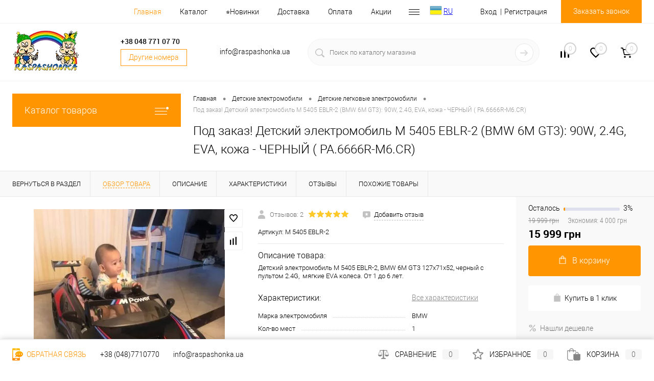

--- FILE ---
content_type: text/html; charset=UTF-8
request_url: https://raspashonka.ua/product/detskiy-elektromobil-m-5405-eblr-2-90w-2-4g-eva-kozha-chernyy/
body_size: 112007
content:
<!DOCTYPE html>
<html lang="ru">
	<head>

 <link title="RU" dir="ltr" type="text/html" rel="alternate" hreflang="ru" href="https://raspashonka.ua/product/detskiy-elektromobil-m-5405-eblr-2-90w-2-4g-eva-kozha-chernyy/" />
 <link title="UA" dir="ltr" type="text/html" rel="alternate" hreflang="x-default" href="https://raspashonka.ua/uk/product/detskiy-elektromobil-m-5405-eblr-2-90w-2-4g-eva-kozha-chernyy/" />
 <link title="UA" dir="ltr" type="text/html" rel="alternate" hreflang="uk" href="https://raspashonka.ua/uk/product/detskiy-elektromobil-m-5405-eblr-2-90w-2-4g-eva-kozha-chernyy/" />

		<!-- meta charset="UTF-8" -->
		<meta name="format-detection" content="telephone=no">
		<meta name="viewport" content="width=device-width, initial-scale=1, maximum-scale=1, user-scalable=0"/>
		<link rel="shortcut icon" type="image/x-icon" href="/favicon.ico?v=1596446483?v=?v=" />
		<meta http-equiv="X-UA-Compatible" content="IE=edge">
		<meta name="theme-color" content="#3498db">
																																								<meta http-equiv="Content-Type" content="text/html; charset=UTF-8" />
<meta name="robots" content="index, follow" />
<meta name="description" content="Купить детский электромобиль M 5405 EBLR-2 BMW черный ⚡️Доставка 1-3 дня ⭐️Оплата при получении Характеристики, фото, отзывы ⚡️детского электромобиля M 5405 EBLR-2 Звоните сейчас ☎️ 048-771-07-70 | Интернет магазин ⭐️Raspashonka.ua" />
<link href="/bitrix/js/ui/design-tokens/dist/ui.design-tokens.min.css?174388471822029" type="text/css"  rel="stylesheet" />



<link href="/bitrix/templates/dresscode/components/dresscode/catalog/.default/style.css?16248226073809" type="text/css"  rel="stylesheet" />
<link href="/bitrix/templates/dresscode/components/dresscode/catalog.item/detail/style.min.css?161752553150283" type="text/css"  rel="stylesheet" />
<link href="/bitrix/templates/dresscode/components/dresscode/catalog.item/detail/css/review.css?16040815109380" type="text/css"  rel="stylesheet" />
<link href="/bitrix/templates/dresscode/components/dresscode/catalog.item/detail/css/media.css?160492320123923" type="text/css"  rel="stylesheet" />
<link href="/bitrix/templates/dresscode/components/dresscode/catalog.item/detail/css/set.css?160528923811233" type="text/css"  rel="stylesheet" />
<link href="/bitrix/components/dresscode/catalog.advantages/templates/.default/style.css?1596100063774" type="text/css"  rel="stylesheet" />
<link href="/bitrix/templates/dresscode/components/bitrix/sale.products.gift/.default/style.css?159644134665" type="text/css"  rel="stylesheet" />
<link href="/bitrix/templates/dresscode/components/bitrix/system.pagenavigation/round/style.css?15964413462357" type="text/css"  rel="stylesheet" />
<link href="/bitrix/templates/dresscode/fonts/roboto/roboto.css?16163451252451" type="text/css"  data-template-style="true"  rel="stylesheet" />
<link href="/bitrix/templates/dresscode/themes/white/default/style.css?159644134542760" type="text/css"  data-template-style="true"  rel="stylesheet" />

<link href="/bitrix/templates/dresscode/headers/header5/css/style.min.css?161494831312312" type="text/css"  data-template-style="true"  rel="stylesheet" />
<link href="/bitrix/templates/dresscode/headers/header5/css/types/type1.css?159644134672" type="text/css"  data-template-style="true"  rel="stylesheet" />
<link href="/bitrix/templates/dresscode/components/bitrix/menu/topMenu4/style.css?1596441346690" type="text/css"  data-template-style="true"  rel="stylesheet" />
<link href="/bitrix/templates/dresscode/components/bitrix/form.result.new/modal/style.min.css?16149483678725" type="text/css"  data-template-style="true"  rel="stylesheet" />
<link href="/bitrix/components/dresscode/phone/templates/.default/style.css?1598528631320" type="text/css"  data-template-style="true"  rel="stylesheet" />
<link href="/bitrix/components/dresscode/phone/templates/dropdown/style.css?15985285581839" type="text/css"  data-template-style="true"  rel="stylesheet" />
<link href="/bitrix/templates/dresscode/components/dresscode/search.line/version2/style.css?15961000638802" type="text/css"  data-template-style="true"  rel="stylesheet" />
<link href="/bitrix/components/dresscode/compare.line/templates/version4/style.css?15961000631255" type="text/css"  data-template-style="true"  rel="stylesheet" />
<link href="/bitrix/components/dresscode/favorite.line/templates/version4/style.css?15961000631330" type="text/css"  data-template-style="true"  rel="stylesheet" />
<link href="/bitrix/templates/dresscode/components/bitrix/sale.basket.basket.line/topCart5/style.css?15964413461989" type="text/css"  data-template-style="true"  rel="stylesheet" />
<link href="/bitrix/templates/dresscode/components/bitrix/menu/leftMenu/style.css?15964413468802" type="text/css"  data-template-style="true"  rel="stylesheet" />
<link href="/bitrix/templates/dresscode/components/dresscode/catalog.item/.default/style.css?16164880533029" type="text/css"  data-template-style="true"  rel="stylesheet" />
<link href="/bitrix/templates/dresscode/components/bitrix/menu/leftSubMenu/style.css?16176505931106" type="text/css"  data-template-style="true"  rel="stylesheet" />
<link href="/bitrix/templates/dresscode/components/bitrix/subscribe.form/.default/style.css?15964413461135" type="text/css"  data-template-style="true"  rel="stylesheet" />
<link href="/bitrix/templates/dresscode/components/bitrix/news.list/leftBlog/style.css?15964413461555" type="text/css"  data-template-style="true"  rel="stylesheet" />
<link href="/bitrix/templates/dresscode/components/bitrix/breadcrumb/.default/style.css?15964413461440" type="text/css"  data-template-style="true"  rel="stylesheet" />
<link href="/bitrix/components/dresscode/products.by.filter/templates/.default/style.css?15961000631220" type="text/css"  data-template-style="true"  rel="stylesheet" />
<link href="/bitrix/templates/dresscode/components/dresscode/catalog.viewed.product/.default/style.css?15961000631221" type="text/css"  data-template-style="true"  rel="stylesheet" />
<link href="/bitrix/templates/dresscode/components/bitrix/catalog.bigdata.products/.default/style.css?15964413461989" type="text/css"  data-template-style="true"  rel="stylesheet" />
<link href="/bitrix/templates/dresscode/template_styles.css?1749479918199795" type="text/css"  data-template-style="true"  rel="stylesheet" />
<script>if(!window.BX)window.BX={};if(!window.BX.message)window.BX.message=function(mess){if(typeof mess==='object'){for(let i in mess) {BX.message[i]=mess[i];} return true;}};</script>
<script>(window.BX||top.BX).message({'pull_server_enabled':'N','pull_config_timestamp':'0','pull_guest_mode':'N','pull_guest_user_id':'0'});(window.BX||top.BX).message({'PULL_OLD_REVISION':'Для продолжения корректной работы с сайтом необходимо перезагрузить страницу.'});</script>
<script>(window.BX||top.BX).message({'JS_CORE_LOADING':'Загрузка...','JS_CORE_NO_DATA':'- Нет данных -','JS_CORE_WINDOW_CLOSE':'Закрыть','JS_CORE_WINDOW_EXPAND':'Развернуть','JS_CORE_WINDOW_NARROW':'Свернуть в окно','JS_CORE_WINDOW_SAVE':'Сохранить','JS_CORE_WINDOW_CANCEL':'Отменить','JS_CORE_WINDOW_CONTINUE':'Продолжить','JS_CORE_H':'ч','JS_CORE_M':'м','JS_CORE_S':'с','JSADM_AI_HIDE_EXTRA':'Скрыть лишние','JSADM_AI_ALL_NOTIF':'Показать все','JSADM_AUTH_REQ':'Требуется авторизация!','JS_CORE_WINDOW_AUTH':'Войти','JS_CORE_IMAGE_FULL':'Полный размер'});</script>

<script src="/bitrix/js/main/core/core.min.js?1743884775219752"></script>

<script>BX.setJSList(['/bitrix/js/main/core/core_ajax.js','/bitrix/js/main/core/core_promise.js','/bitrix/js/main/polyfill/promise/js/promise.js','/bitrix/js/main/loadext/loadext.js','/bitrix/js/main/loadext/extension.js','/bitrix/js/main/polyfill/promise/js/promise.js','/bitrix/js/main/polyfill/find/js/find.js','/bitrix/js/main/polyfill/includes/js/includes.js','/bitrix/js/main/polyfill/matches/js/matches.js','/bitrix/js/ui/polyfill/closest/js/closest.js','/bitrix/js/main/polyfill/fill/main.polyfill.fill.js','/bitrix/js/main/polyfill/find/js/find.js','/bitrix/js/main/polyfill/matches/js/matches.js','/bitrix/js/main/polyfill/core/dist/polyfill.bundle.js','/bitrix/js/main/core/core.js','/bitrix/js/main/polyfill/intersectionobserver/js/intersectionobserver.js','/bitrix/js/main/lazyload/dist/lazyload.bundle.js','/bitrix/js/main/polyfill/core/dist/polyfill.bundle.js','/bitrix/js/main/parambag/dist/parambag.bundle.js']);
</script>
<script>(window.BX||top.BX).message({'JS_CORE_LOADING':'Загрузка...','JS_CORE_NO_DATA':'- Нет данных -','JS_CORE_WINDOW_CLOSE':'Закрыть','JS_CORE_WINDOW_EXPAND':'Развернуть','JS_CORE_WINDOW_NARROW':'Свернуть в окно','JS_CORE_WINDOW_SAVE':'Сохранить','JS_CORE_WINDOW_CANCEL':'Отменить','JS_CORE_WINDOW_CONTINUE':'Продолжить','JS_CORE_H':'ч','JS_CORE_M':'м','JS_CORE_S':'с','JSADM_AI_HIDE_EXTRA':'Скрыть лишние','JSADM_AI_ALL_NOTIF':'Показать все','JSADM_AUTH_REQ':'Требуется авторизация!','JS_CORE_WINDOW_AUTH':'Войти','JS_CORE_IMAGE_FULL':'Полный размер'});</script>
<script>(window.BX||top.BX).message({'AMPM_MODE':false});(window.BX||top.BX).message({'MONTH_1':'Январь','MONTH_2':'Февраль','MONTH_3':'Март','MONTH_4':'Апрель','MONTH_5':'Май','MONTH_6':'Июнь','MONTH_7':'Июль','MONTH_8':'Август','MONTH_9':'Сентябрь','MONTH_10':'Октябрь','MONTH_11':'Ноябрь','MONTH_12':'Декабрь','MONTH_1_S':'января','MONTH_2_S':'февраля','MONTH_3_S':'марта','MONTH_4_S':'апреля','MONTH_5_S':'мая','MONTH_6_S':'июня','MONTH_7_S':'июля','MONTH_8_S':'августа','MONTH_9_S':'сентября','MONTH_10_S':'октября','MONTH_11_S':'ноября','MONTH_12_S':'декабря','MON_1':'янв','MON_2':'фев','MON_3':'мар','MON_4':'апр','MON_5':'мая','MON_6':'июн','MON_7':'июл','MON_8':'авг','MON_9':'сен','MON_10':'окт','MON_11':'ноя','MON_12':'дек','DAY_OF_WEEK_0':'Воскресенье','DAY_OF_WEEK_1':'Понедельник','DAY_OF_WEEK_2':'Вторник','DAY_OF_WEEK_3':'Среда','DAY_OF_WEEK_4':'Четверг','DAY_OF_WEEK_5':'Пятница','DAY_OF_WEEK_6':'Суббота','DOW_0':'Вс','DOW_1':'Пн','DOW_2':'Вт','DOW_3':'Ср','DOW_4':'Чт','DOW_5':'Пт','DOW_6':'Сб','FD_SECOND_AGO_0':'#VALUE# секунд назад','FD_SECOND_AGO_1':'#VALUE# секунду назад','FD_SECOND_AGO_10_20':'#VALUE# секунд назад','FD_SECOND_AGO_MOD_1':'#VALUE# секунду назад','FD_SECOND_AGO_MOD_2_4':'#VALUE# секунды назад','FD_SECOND_AGO_MOD_OTHER':'#VALUE# секунд назад','FD_SECOND_DIFF_0':'#VALUE# секунд','FD_SECOND_DIFF_1':'#VALUE# секунда','FD_SECOND_DIFF_10_20':'#VALUE# секунд','FD_SECOND_DIFF_MOD_1':'#VALUE# секунда','FD_SECOND_DIFF_MOD_2_4':'#VALUE# секунды','FD_SECOND_DIFF_MOD_OTHER':'#VALUE# секунд','FD_SECOND_SHORT':'#VALUE#с','FD_MINUTE_AGO_0':'#VALUE# минут назад','FD_MINUTE_AGO_1':'#VALUE# минуту назад','FD_MINUTE_AGO_10_20':'#VALUE# минут назад','FD_MINUTE_AGO_MOD_1':'#VALUE# минуту назад','FD_MINUTE_AGO_MOD_2_4':'#VALUE# минуты назад','FD_MINUTE_AGO_MOD_OTHER':'#VALUE# минут назад','FD_MINUTE_DIFF_0':'#VALUE# минут','FD_MINUTE_DIFF_1':'#VALUE# минута','FD_MINUTE_DIFF_10_20':'#VALUE# минут','FD_MINUTE_DIFF_MOD_1':'#VALUE# минута','FD_MINUTE_DIFF_MOD_2_4':'#VALUE# минуты','FD_MINUTE_DIFF_MOD_OTHER':'#VALUE# минут','FD_MINUTE_0':'#VALUE# минут','FD_MINUTE_1':'#VALUE# минуту','FD_MINUTE_10_20':'#VALUE# минут','FD_MINUTE_MOD_1':'#VALUE# минуту','FD_MINUTE_MOD_2_4':'#VALUE# минуты','FD_MINUTE_MOD_OTHER':'#VALUE# минут','FD_MINUTE_SHORT':'#VALUE#мин','FD_HOUR_AGO_0':'#VALUE# часов назад','FD_HOUR_AGO_1':'#VALUE# час назад','FD_HOUR_AGO_10_20':'#VALUE# часов назад','FD_HOUR_AGO_MOD_1':'#VALUE# час назад','FD_HOUR_AGO_MOD_2_4':'#VALUE# часа назад','FD_HOUR_AGO_MOD_OTHER':'#VALUE# часов назад','FD_HOUR_DIFF_0':'#VALUE# часов','FD_HOUR_DIFF_1':'#VALUE# час','FD_HOUR_DIFF_10_20':'#VALUE# часов','FD_HOUR_DIFF_MOD_1':'#VALUE# час','FD_HOUR_DIFF_MOD_2_4':'#VALUE# часа','FD_HOUR_DIFF_MOD_OTHER':'#VALUE# часов','FD_HOUR_SHORT':'#VALUE#ч','FD_YESTERDAY':'вчера','FD_TODAY':'сегодня','FD_TOMORROW':'завтра','FD_DAY_AGO_0':'#VALUE# дней назад','FD_DAY_AGO_1':'#VALUE# день назад','FD_DAY_AGO_10_20':'#VALUE# дней назад','FD_DAY_AGO_MOD_1':'#VALUE# день назад','FD_DAY_AGO_MOD_2_4':'#VALUE# дня назад','FD_DAY_AGO_MOD_OTHER':'#VALUE# дней назад','FD_DAY_DIFF_0':'#VALUE# дней','FD_DAY_DIFF_1':'#VALUE# день','FD_DAY_DIFF_10_20':'#VALUE# дней','FD_DAY_DIFF_MOD_1':'#VALUE# день','FD_DAY_DIFF_MOD_2_4':'#VALUE# дня','FD_DAY_DIFF_MOD_OTHER':'#VALUE# дней','FD_DAY_AT_TIME':'#DAY# в #TIME#','FD_DAY_SHORT':'#VALUE#д','FD_MONTH_AGO_0':'#VALUE# месяцев назад','FD_MONTH_AGO_1':'#VALUE# месяц назад','FD_MONTH_AGO_10_20':'#VALUE# месяцев назад','FD_MONTH_AGO_MOD_1':'#VALUE# месяц назад','FD_MONTH_AGO_MOD_2_4':'#VALUE# месяца назад','FD_MONTH_AGO_MOD_OTHER':'#VALUE# месяцев назад','FD_MONTH_DIFF_0':'#VALUE# месяцев','FD_MONTH_DIFF_1':'#VALUE# месяц','FD_MONTH_DIFF_10_20':'#VALUE# месяцев','FD_MONTH_DIFF_MOD_1':'#VALUE# месяц','FD_MONTH_DIFF_MOD_2_4':'#VALUE# месяца','FD_MONTH_DIFF_MOD_OTHER':'#VALUE# месяцев','FD_MONTH_SHORT':'#VALUE#мес','FD_YEARS_AGO_0':'#VALUE# лет назад','FD_YEARS_AGO_1':'#VALUE# год назад','FD_YEARS_AGO_10_20':'#VALUE# лет назад','FD_YEARS_AGO_MOD_1':'#VALUE# год назад','FD_YEARS_AGO_MOD_2_4':'#VALUE# года назад','FD_YEARS_AGO_MOD_OTHER':'#VALUE# лет назад','FD_YEARS_DIFF_0':'#VALUE# лет','FD_YEARS_DIFF_1':'#VALUE# год','FD_YEARS_DIFF_10_20':'#VALUE# лет','FD_YEARS_DIFF_MOD_1':'#VALUE# год','FD_YEARS_DIFF_MOD_2_4':'#VALUE# года','FD_YEARS_DIFF_MOD_OTHER':'#VALUE# лет','FD_YEARS_SHORT_0':'#VALUE#л','FD_YEARS_SHORT_1':'#VALUE#г','FD_YEARS_SHORT_10_20':'#VALUE#л','FD_YEARS_SHORT_MOD_1':'#VALUE#г','FD_YEARS_SHORT_MOD_2_4':'#VALUE#г','FD_YEARS_SHORT_MOD_OTHER':'#VALUE#л','CAL_BUTTON':'Выбрать','CAL_TIME_SET':'Установить время','CAL_TIME':'Время','FD_LAST_SEEN_TOMORROW':'завтра в #TIME#','FD_LAST_SEEN_NOW':'только что','FD_LAST_SEEN_TODAY':'сегодня в #TIME#','FD_LAST_SEEN_YESTERDAY':'вчера в #TIME#','FD_LAST_SEEN_MORE_YEAR':'более года назад'});</script>
<script type="extension/settings" data-extension="main.date">{"formats":{"FORMAT_DATE":"DD.MM.YYYY","FORMAT_DATETIME":"DD.MM.YYYY HH:MI:SS","SHORT_DATE_FORMAT":"j.m.Y","MEDIUM_DATE_FORMAT":"j M Y \\r\\.","LONG_DATE_FORMAT":"j F Y \\r\\.","DAY_MONTH_FORMAT":"j F","DAY_SHORT_MONTH_FORMAT":"j M","SHORT_DAY_OF_WEEK_MONTH_FORMAT":"D, j F","SHORT_DAY_OF_WEEK_SHORT_MONTH_FORMAT":"D, j M","DAY_OF_WEEK_MONTH_FORMAT":"l, j F","FULL_DATE_FORMAT":"l, j F Y \\r\\.","SHORT_TIME_FORMAT":"H:i","LONG_TIME_FORMAT":"H:i:s"}}</script>
<script>(window.BX||top.BX).message({'WEEK_START':'1'});</script>
<script>(window.BX||top.BX).message({'LANGUAGE_ID':'ru','FORMAT_DATE':'DD.MM.YYYY','FORMAT_DATETIME':'DD.MM.YYYY HH:MI:SS','COOKIE_PREFIX':'BITRIX_SM','SERVER_TZ_OFFSET':'7200','UTF_MODE':'Y','SITE_ID':'s1','SITE_DIR':'/','USER_ID':'','SERVER_TIME':'1768869935','USER_TZ_OFFSET':'0','USER_TZ_AUTO':'Y','bitrix_sessid':'995705f49004c2aef6b154a32b1077c7'});</script>


<script src="/bitrix/js/pull/protobuf/protobuf.min.js?159595504676433"></script>
<script src="/bitrix/js/pull/protobuf/model.min.js?159595504614190"></script>
<script src="/bitrix/js/main/core/core_promise.min.js?15597596332490"></script>
<script src="/bitrix/js/rest/client/rest.client.min.js?17438837549240"></script>
<script src="/bitrix/js/pull/client/pull.client.min.js?174388470248309"></script>
<script src="/bitrix/js/main/core/core_fx.min.js?15349590579768"></script>
<script src="/bitrix/js/main/pageobject/pageobject.min.js?1595954943570"></script>
<script src="/bitrix/js/main/core/core_window.min.js?174388439276326"></script>
<script src="/bitrix/js/main/popup/dist/main.popup.bundle.min.js?174388476365670"></script>
<script src="/bitrix/js/main/date/main.date.min.js?174388476317992"></script>
<script src="/bitrix/js/main/core/core_date.min.js?174388391126661"></script>
<script src="/bitrix/js/currency/currency-core/dist/currency-core.bundle.min.js?17438840643755"></script>
<script src="/bitrix/js/currency/core_currency.min.js?1743883687833"></script>
<script>
					(function () {
						"use strict";

						var counter = function ()
						{
							var cookie = (function (name) {
								var parts = ("; " + document.cookie).split("; " + name + "=");
								if (parts.length == 2) {
									try {return JSON.parse(decodeURIComponent(parts.pop().split(";").shift()));}
									catch (e) {}
								}
							})("BITRIX_CONVERSION_CONTEXT_s1");

							if (cookie && cookie.EXPIRE >= BX.message("SERVER_TIME"))
								return;

							var request = new XMLHttpRequest();
							request.open("POST", "/bitrix/tools/conversion/ajax_counter.php", true);
							request.setRequestHeader("Content-type", "application/x-www-form-urlencoded");
							request.send(
								"SITE_ID="+encodeURIComponent("s1")+
								"&sessid="+encodeURIComponent(BX.bitrix_sessid())+
								"&HTTP_REFERER="+encodeURIComponent(document.referrer)
							);
						};

						if (window.frameRequestStart === true)
							BX.addCustomEvent("onFrameDataReceived", counter);
						else
							BX.ready(counter);
					})();
				</script>
<link href="https://raspashonka.ua/product/detskiy-elektromobil-m-5405-eblr-2-90w-2-4g-eva-kozha-chernyy/" rel="canonical" />
<meta property="og:title" content="Под заказ! Детский электромобиль M 5405 EBLR-2 (BMW 6M GT3): 90W, 2.4G, EVA, кожа - ЧЕРНЫЙ ( PA.6666R-M6.СR)" />
<meta property="og:description" content="Детский электромобиль M 5405 EBLR-2, BMW 6M GT3 127x71x52, черный с пультом 2.4G,&amp;nbsp;&amp;nbsp;мягкие EVA колеса. От 1 до 6 лет." />
<meta property="og:url" content="https://raspashonka.ua/product/detskiy-elektromobil-m-5405-eblr-2-90w-2-4g-eva-kozha-chernyy/" />
<meta property="og:type" content="website" />
<meta property="og:image" content="https://raspashonka.ua/upload/resize_cache/iblock/60e/1200_1200_140cd750bba9870f18aada2478b24840a/60e21247af489f922338c77bb17af422.jpg" />
<link rel="preload" as="image" href="/upload/dev2fun.imagecompress/webp/resize_cache/iblock/bc3/500_500_140cd750bba9870f18aada2478b24840a/bc3a407c21ba51ee0156ad6ad7858215.webp"/>
<link rel="preload" as="image" href="/upload/dev2fun.imagecompress/webp/resize_cache/iblock/967/500_500_140cd750bba9870f18aada2478b24840a/9676c5961004006f2a7fd63eadf3a926.webp"/>
<link rel="preload" as="image" href="/upload/dev2fun.imagecompress/webp/resize_cache/iblock/0c6/500_500_140cd750bba9870f18aada2478b24840a/0c653f8f02aaf7e66a776f2b36f61a1d.webp"/>
<link rel="preload" as="image" href="/upload/dev2fun.imagecompress/webp/resize_cache/iblock/760/500_500_140cd750bba9870f18aada2478b24840a/76072882c196219c6a1a777be776b5b4.webp"/>
<link rel="preload" as="image" href="/upload/dev2fun.imagecompress/webp/resize_cache/iblock/ab9/500_500_140cd750bba9870f18aada2478b24840a/ab955858eac7dce2f068d3955891bc1d.webp"/>
<link rel="preload" as="image" href="/upload/dev2fun.imagecompress/webp/resize_cache/iblock/06c/500_500_140cd750bba9870f18aada2478b24840a/06c55d83ce5f153fae29fcccabf6199b.webp"/>
<link rel="preload" as="image" href="/upload/dev2fun.imagecompress/webp/resize_cache/iblock/918/500_500_140cd750bba9870f18aada2478b24840a/9185fb91541dafb155025f5645281513.webp"/>
<link rel="preload" as="image" href="/upload/dev2fun.imagecompress/webp/resize_cache/iblock/f30/500_500_140cd750bba9870f18aada2478b24840a/f3005d9b868b7f0dfd9d100f9c5f2e08.webp"/>
<link rel="preload" as="image" href="/upload/dev2fun.imagecompress/webp/resize_cache/iblock/eaa/500_500_140cd750bba9870f18aada2478b24840a/eaa664083e243b058b67e2d7fcd230b2.webp"/>
<link rel="preload" as="image" href="/upload/dev2fun.imagecompress/webp/resize_cache/iblock/911/500_500_140cd750bba9870f18aada2478b24840a/91129bff3f1ec807b97e07378e10c2a1.webp"/>
<link rel="preload" as="image" href="/upload/dev2fun.imagecompress/webp/resize_cache/iblock/646/500_500_140cd750bba9870f18aada2478b24840a/6463f568b78f575fe18c89838e4f7163.webp"/>
<meta property='og:title' content='' />
<meta property='og:description' content='' />
<meta property='og:url' content='/product/detskiy-elektromobil-m-5405-eblr-2-90w-2-4g-eva-kozha-chernyy/' />
<meta property='og:image' content='/bitrix/templates/dresscode/images/no-photo.jpg' />



<script src="/bitrix/templates/dresscode/js/jquery-1.11.0.min.js?159644134596381"></script>
<script src="/bitrix/templates/dresscode/js/jquery.easing.1.3.js?15964413454579"></script>
<script src="/bitrix/templates/dresscode/js/rangeSlider.js?15964413454276"></script>
<script src="/bitrix/templates/dresscode/js/maskedinput.js?159644134510826"></script>
<script src="/bitrix/templates/dresscode/js/system.js?175120410972740"></script>
<script src="/bitrix/templates/dresscode/js/topMenu.js?15964413452693"></script>
<script src="/bitrix/templates/dresscode/js/topSearch.js?15964413451157"></script>
<script src="/bitrix/templates/dresscode/js_new/dwCarousel.js?16149487453284"></script>
<script src="/bitrix/templates/dresscode/js_new/dwSlider.js?16149488093965"></script>
<script src="/bitrix/templates/dresscode/js_new/lazysizes.min.js?16163439407888"></script>
<script src="/bitrix/templates/dresscode/js_new/ls.unveilhooks.min.js?16114042691872"></script>
<script src="/bitrix/templates/dresscode/js/dwZoomer.js?15964413452421"></script>
<script src="/bitrix/templates/dresscode/js/dwTimer.js?15964413452106"></script>
<script src="/bitrix/templates/dresscode/components/bitrix/menu/topMenu4/script.js?15964413462468"></script>
<script src="/bitrix/templates/dresscode/components/bitrix/form.result.new/modal/script.js?15964413465035"></script>
<script src="/bitrix/templates/dresscode/components/dresscode/search.line/version2/script.js?15961000633095"></script>
<script src="/bitrix/templates/dresscode/components/bitrix/menu/leftMenu/script.js?15964413462982"></script>
<script src="/bitrix/templates/dresscode/components/bitrix/catalog.bigdata.products/.default/script.js?161736468536153"></script>
<script src="/bitrix/components/dresscode/catalog.product.subscribe.online/templates/.default/script.js?15961000631245"></script>
<script src="/bitrix/templates/dresscode/components/dresscode/catalog/.default/script.js?16268579861170"></script>
<script src="/bitrix/templates/dresscode/components/dresscode/catalog.item/detail/script.js?160470703234179"></script>
<script src="/bitrix/templates/dresscode/components/dresscode/catalog.item/detail/js/morePicturesCarousel.js?15964410493041"></script>
<script src="/bitrix/templates/dresscode/components/dresscode/catalog.item/detail/js/pictureSlider.js?15964410494967"></script>
<script src="/bitrix/templates/dresscode/components/dresscode/catalog.item/detail/js/zoomer.js?159644104911334"></script>
<script src="/bitrix/templates/dresscode/components/dresscode/catalog.item/detail/js/tags.js?1596441049778"></script>
<script src="/bitrix/templates/dresscode/components/dresscode/catalog.item/detail/js/plus.js?15964410495927"></script>
<script src="/bitrix/templates/dresscode/components/dresscode/catalog.item/detail/js/tabs.js?15964410492444"></script>
<script src="/bitrix/templates/dresscode/components/dresscode/catalog.item/detail/js/sku.js?159644104921426"></script>
<script src="/bitrix/templates/dresscode/components/bitrix/sale.products.gift/.default/script.js?15964413464924"></script>
<script>var _ba = _ba || []; _ba.push(["aid", "3c667957058f3ae125acf058c004674f"]); _ba.push(["host", "raspashonka.ua"]); (function() {var ba = document.createElement("script"); ba.type = "text/javascript"; ba.async = true;ba.src = (document.location.protocol == "https:" ? "https://" : "http://") + "bitrix.info/ba.js";var s = document.getElementsByTagName("script")[0];s.parentNode.insertBefore(ba, s);})();</script>


		<title>Детский электромобиль M 5405 EBLR-2, BMW 6M GT3 черный. Цена  19 999 грн - Raspashonka.ua</title>
				<link rel="preload" as="font" href="/bitrix/templates/dresscode/fonts/roboto/roboto-medium.woff" crossorigin>
		<link rel="preload" as="font" href="/bitrix/templates/dresscode/fonts/roboto/roboto-light.woff" crossorigin>
		<script async="true" src="https://www.google-analytics.com/analytics.js"></script>
				<link rel="preconnect" href="https://analytics.bitrix.info" crossorigin>
		<!-- Вставьте этот тег в заголовке страницы или непосредственно перед закрывающим тегом основной части. -->
				<style>
			body, html {
		    -moz-user-select: none;
		    -webkit-user-select: none;
		    -ms-user-select: none;
		    -o-user-select: none;
		    user-select: none;
			}
		</style>
		

    				<script async src="https://googleads.g.doubleclick.net/pagead/viewthroughconversion/986815803/?random=1598878368804&amp;cv=9&amp;fst=1598878368804&amp;num=1&amp;guid=ON&amp;resp=GooglemKTybQhCsO&amp;u_h=768&amp;u_w=1366&amp;u_ah=728&amp;u_aw=1366&amp;u_cd=24&amp;u_his=2&amp;u_tz=180&amp;u_java=false&amp;u_nplug=3&amp;u_nmime=4&amp;sendb=1&amp;ig=1&amp;data=dynx_pagetype%3Dhome%3Bdynx_itemid%3D19419%2C19047%2C20535%2C19217%2C17681%2C12735%2C18263%2C17648%2C13264%2C13196%2C6062%2C11346%2C13258%2C11255%2C13236%2C12504%2C15989%2C17614%2C16103%2C12158%2C16885%2C17755%2C13656%2C17689%3Bdynx_totalvalue%3D499%2C3139%2C989%2C969%2C1729%2C3779%2C439%2C1949%2C889%2C539%2C400%2C299%2C849%2C3361%2C719%2C1350%2C3209%2C3299%2C1989%2C2346%2C3797%2C1039%2C2049%2C1099&amp;frm=0&amp;url=https%3A%2F%2Fnew.raspashonka.ua%2F&amp;tiba=%D0%98%D0%BD%D1%82%D0%B5%D1%80%D0%BD%D0%B5%D1%82-%D0%BC%D0%B0%D0%B3%D0%B0%D0%B7%D0%B8%D0%BD%20%D0%B4%D0%B5%D1%82%D1%81%D0%BA%D0%B8%D1%85%20%D1%82%D0%BE%D0%B2%D0%B0%D1%80%D0%BE%D0%B2%20-%20%E2%9C%BF%20Raspashonka.ua&amp;hn=www.googleadservices.com&amp;rfmt=3&amp;fmt=4"></script>
			
		
	</head>
	<body class="loading  panels_white">
		
				<div id="panel">
					</div>
		
		<div id="foundation">
			<div id="headerLine2">
	<div class="limiter">
		<div class="headerLineContainer">
			<div class="headerLineColumn">
							</div>
			<div class="headerLineColumn headerLineMenu">
					<ul id="subMenu">
									<li><a class="selected">Главная</a></li>
												<li><a href="/catalog/">Каталог</a></li>
												<li><a href="/catalog/newproduct">⭐️Новинки</a></li>
												<li><a href="/about/delivery/">Доставка</a></li>
												<li><a href="/payments/">Оплата</a></li>
												<li><a href="/promo/">Акции</a></li>
												<li><a href="/catalog/discount/">Скидки</a></li>
												<li><a href="/about/contacts/">Контакты</a></li>
												<li><a href="/about/guaranty/">Гарантия</a></li>
												<li><a href="/otzyvy/">Отзывы</a></li>
												<li><a href="/about/">О нас</a></li>
												<li><a href="/news/">Новости</a></li>
												<li><a href="/blog/">Блог</a></li>
												<li><a href="/vendors/">Производители</a></li>
												<li><a href="/faq/">Вопрос ответ</a></li>
						</ul>
              
<!-- GTranslate: https://gtranslate.io/ -->
<a href="#" onclick="doGTranslate('ru|uk');return false;" title="Ukrainian" class="gflag nturl" style="background-position:-100px -400px;"><img src="//gtranslate.net/flags/blank.png" height="24" width="24" alt="Ukrainian" /></a>
<a href="#" onclick="doGTranslate('ru|ru');return false;" title="Russian" class="nturl">RU</a>

<style type="text/css">
<!--
a.gflag {vertical-align:middle;font-size:24px;padding:1px 0;background-repeat:no-repeat;background-image:url(//gtranslate.net/flags/24.png);}
a.gflag img {border:0;}
a.gflag:hover {background-image:url(//gtranslate.net/flags/24a.png);}
-->
</style>
<script>
/* <![CDATA[ */
function doGTranslate(lang_pair) {if(lang_pair.value)lang_pair=lang_pair.value;if(lang_pair=='')return;var lang=lang_pair.split('|')[1];var plang=location.pathname.split('/')[1];if(plang.length !=2 && plang.toLowerCase() != 'zh-cn' && plang.toLowerCase() != 'zh-tw')plang='ru';if(lang == 'ru')location.href=location.protocol+'//'+location.host+location.pathname.replace('/'+plang+'/', '/')+location.search;else location.href=location.protocol+'//'+location.host+'/'+lang+location.pathname.replace('/'+plang+'/', '/')+location.search;}
/* ]]> */
</script>
<!-- GTranslate: https://gtranslate.io/ -->
              
			</div>
          	<div class="headerLineColumn">
				<div id="topAuth">
					<ul>
							<li class="top-auth-login"><a href="/auth/">Вход</a></li>
	<li class="top-auth-register"><a href="/auth/?register=yes">Регистрация</a></li>
					</ul>
				</div>
				<div id="topCallBack">
					
<a href="#" class="openWebFormModal link callBack" data-id="2">Заказать звонок</a>
<div class="webformModal" id="webFormDwModal_2">
	<div class="webformModalHideScrollBar">
		<div class="webformModalcn100">
			<div class="webformModalContainer">
				<div class="webFormDwModal" data-id="2">
																					<form name="DW_CALLBACK_FORM" action="/product/detskiy-elektromobil-m-5405-eblr-2-90w-2-4g-eva-kozha-chernyy/" method="POST" enctype="multipart/form-data"><input type="hidden" name="sessid" id="sessid" value="995705f49004c2aef6b154a32b1077c7" /><input type="hidden" name="WEB_FORM_ID" value="2" />																					<div class="webFormModalHeading">Заказать звонок<a href="#" class="webFormModalHeadingExit"></a></div>
																					<p class="webFormDescription">Оставьте Ваше сообщение и контактные данные и наши специалисты свяжутся с Вами в ближайшее рабочее время для решения Вашего вопроса.</p>
																			<div class="webFormItems">
																											<div class="webFormItem" id="2_WEB_FORM_ITEM_TELEPHONE">
											<div class="webFormItemCaption">
																																						<img src="/upload/dev2fun.imagecompress/webp/form/31d/31db2e107345a0c7e7b21ad624b8940d.webp" class="webFormItemImage" alt="Ваш телефон">
																								<div class="webFormItemLabel">Ваш телефон<span class="webFormItemRequired">*</span></div>
											</div>
											<div class="webFormItemError"></div>
											<div class="webFormItemField" data-required="Y">
																									<input type="text"  class="inputtext"  name="form_text_6" value="" size="40">																							</div>
										</div>
																																				<div class="webFormItem" id="2_WEB_FORM_ITEM_NAME">
											<div class="webFormItemCaption">
																																						<img src="/upload/dev2fun.imagecompress/webp/form/dc4/dc43da58c4aa29b9ad4e5e5794846858.webp" class="webFormItemImage" alt="Ваше имя">
																								<div class="webFormItemLabel">Ваше имя</div>
											</div>
											<div class="webFormItemError"></div>
											<div class="webFormItemField">
																									<input type="text"  class="inputtext"  name="form_text_7" value="" size="40">																							</div>
										</div>
																									<div class="personalInfo">
									<div class="webFormItem">
										<div class="webFormItemError"></div>
										<div class="webFormItemField" data-required="Y">
											<input type="checkbox" class="personalInfoField" name="personalInfo" value="Y"><label class="label-for" data-for="personalInfoField">Я согласен на <a href="/personal-info/" class="pilink">обработку персональных данных.</a><span class="webFormItemRequired">*</span></label>
										</div>
									</div>
								</div>
															</div>
												<div class="webFormError"></div>
						<div class="webFormTools">
							<div class="tb">
								<div class="tc">
									<input  type="submit" name="web_form_submit" value="Отправить" class="sendWebFormDw" />
									<input type="hidden" name="web_form_apply" value="Y" />
								</div>
								<div class="tc"><input type="reset" value="Сбросить" /></div>
							</div>
							<p><span class="form-required starrequired">*</span> - Поля, обязательные для заполнения</p>
						</div>
						</form>									</div>
			</div>
		</div>
	</div>
</div>
<div class="webFormMessage" id="webFormMessage_2">
	<div class="webFormMessageContainer">
		<div class="webFormMessageMiddle">
			<div class="webFormMessageHeading">Сообщение отправлено</div>
			<div class="webFormMessageDescription">Ваше сообщение успешно отправлено. В ближайшее время с Вами свяжется наш специалист</div>
			<a href="#" class="webFormMessageExit">Закрыть окно</a>
		</div>
	</div>
</div>
<script>
	var webFormAjaxDir = "/bitrix/templates/dresscode/components/bitrix/form.result.new/modal/ajax.php";
	var webFormSiteId = "s1";
</script>
				</div>
			</div>
		</div>
	</div>
</div>
<div id="subHeader5">
	<div class="limiter">
		<div class="subTable">
			<div class="subTableColumn">
				<div id="logo">
					<a href="/" title="Главная"> <img alt="raspashonka.ua" src="/upload/dev2fun.imagecompress/webp/images/llogo.webp?v=1596879271" title="raspashonka.ua"></a>
				</div>
			</div>
			<div class="subTableColumn">
				<span class="telephone-main">
	<a href="tel:+380487710770" title="+38 048 771 07 70">
		+38 048 771 07 70	</a>
</span>




<!--
 <span class="heading">+38 (048)7710770</span>
-->				<div class="telephone-dropdown">
	<span class="more-phones-btn"><i class="fa fa-phone"></i>Другие номера</span>
	<ul class="dropdown">
					<li>
														<a href="tel:+380973388747" title="+38 097 338 87 47" class="kyivstar">
						+38 097 338 87 47					</a>
							</li>
					<li>
									<a href="viber://chat?number=+380973388747" title="+380973388747" class="viber">
						+380973388747					</a>
							</li>
					<li>
									<a href="tg://resolve?domain=raspashonka_ua" title="+38 097 338 87 47" class="telegram">
						raspashonka_ua					</a>
							</li>
			</ul>
</div>








<!--
 

<span class="heading">+38 (048)7710770</span>

<a href="#" class="openWebFormModal link callBack" data-id="2">Заказать звонок</a>
<div class="webformModal" id="webFormDwModal_2">
	<div class="webformModalHideScrollBar">
		<div class="webformModalcn100">
			<div class="webformModalContainer">
				<div class="webFormDwModal" data-id="2">
																					<form name="DW_CALLBACK_FORM" action="/product/detskiy-elektromobil-m-5405-eblr-2-90w-2-4g-eva-kozha-chernyy/" method="POST" enctype="multipart/form-data"><input type="hidden" name="sessid" id="sessid_1" value="995705f49004c2aef6b154a32b1077c7" /><input type="hidden" name="WEB_FORM_ID" value="2" />																					<div class="webFormModalHeading">Заказать звонок<a href="#" class="webFormModalHeadingExit"></a></div>
																					<p class="webFormDescription">Оставьте Ваше сообщение и контактные данные и наши специалисты свяжутся с Вами в ближайшее рабочее время для решения Вашего вопроса.</p>
																			<div class="webFormItems">
																											<div class="webFormItem" id="2_WEB_FORM_ITEM_TELEPHONE">
											<div class="webFormItemCaption">
																																						<img src="/upload/dev2fun.imagecompress/webp/form/31d/31db2e107345a0c7e7b21ad624b8940d.webp" class="webFormItemImage" alt="Ваш телефон">
																								<div class="webFormItemLabel">Ваш телефон<span class="webFormItemRequired">*</span></div>
											</div>
											<div class="webFormItemError"></div>
											<div class="webFormItemField" data-required="Y">
																									<input type="text"  class="inputtext"  name="form_text_6" value="" size="40">																							</div>
										</div>
																																				<div class="webFormItem" id="2_WEB_FORM_ITEM_NAME">
											<div class="webFormItemCaption">
																																						<img src="/upload/dev2fun.imagecompress/webp/form/dc4/dc43da58c4aa29b9ad4e5e5794846858.webp" class="webFormItemImage" alt="Ваше имя">
																								<div class="webFormItemLabel">Ваше имя</div>
											</div>
											<div class="webFormItemError"></div>
											<div class="webFormItemField">
																									<input type="text"  class="inputtext"  name="form_text_7" value="" size="40">																							</div>
										</div>
																									<div class="personalInfo">
									<div class="webFormItem">
										<div class="webFormItemError"></div>
										<div class="webFormItemField" data-required="Y">
											<input type="checkbox" class="personalInfoField" name="personalInfo" value="Y"><label class="label-for" data-for="personalInfoField">Я согласен на <a href="/personal-info/" class="pilink">обработку персональных данных.</a><span class="webFormItemRequired">*</span></label>
										</div>
									</div>
								</div>
															</div>
												<div class="webFormError"></div>
						<div class="webFormTools">
							<div class="tb">
								<div class="tc">
									<input  type="submit" name="web_form_submit" value="Отправить" class="sendWebFormDw" />
									<input type="hidden" name="web_form_apply" value="Y" />
								</div>
								<div class="tc"><input type="reset" value="Сбросить" /></div>
							</div>
							<p><span class="form-required starrequired">*</span> - Поля, обязательные для заполнения</p>
						</div>
						</form>									</div>
			</div>
		</div>
	</div>
</div>
<div class="webFormMessage" id="webFormMessage_2">
	<div class="webFormMessageContainer">
		<div class="webFormMessageMiddle">
			<div class="webFormMessageHeading">Сообщение отправлено</div>
			<div class="webFormMessageDescription">Ваше сообщение успешно отправлено. В ближайшее время с Вами свяжется наш специалист</div>
			<a href="#" class="webFormMessageExit">Закрыть окно</a>
		</div>
	</div>
</div>
<script>
	var webFormAjaxDir = "/bitrix/templates/dresscode/components/bitrix/form.result.new/modal/ajax.php";
	var webFormSiteId = "s1";
</script>
-->			</div>
			<div class="subTableColumn">
				<span class="label">info@raspashonka.ua</span>			</div>
			<div class="subTableColumn">
				<div id="topSearchLine">
					<div id="topSearch2">
	<form action="/search/" method="GET" id="topSearchForm">
		<div class="searchContainerInner">
			<div class="searchContainer">
				<div class="searchColumn">
					<input type="text" name="q" value="" autocomplete="off" placeholder="Поиск по каталогу магазина" id="searchQuery">
				</div>
				<div class="searchColumn">
					<input type="submit" name="send" value="Y" id="goSearch">
					<input type="hidden" name="r" value="Y">
				</div>
			</div>
		</div>
	</form>
</div>
<div id="searchResult"></div>
<div id="searchOverlap"></div>
<script>
	var searchAjaxPath = "/bitrix/components/dresscode/search.line/ajax.php";
	var searchProductParams = '{"COMPONENT_TEMPLATE":"version2","IBLOCK_TYPE":"catalog","IBLOCK_ID":"3","CACHE_TYPE":"A","REVIEW_IBLOCK_ID":5,"CACHE_TIME":"3600000","PRICE_CODE":["BASE"],"CONVERT_CURRENCY":"Y","CURRENCY_ID":"RUB","PROPERTY_CODE":["OFFERS","ATT_BRAND","COLOR","ZOOM2","BATTERY_LIFE","SWITCH","GRAF_PROC","LENGTH_OF_CORD","DISPLAY","LOADING_LAUNDRY","FULL_HD_VIDEO_RECORD","INTERFACE","COMPRESSORS","Number_of_Outlets","MAX_RESOLUTION_VIDEO","MAX_BUS_FREQUENCY","MAX_RESOLUTION","FREEZER","POWER_SUB","POWER","HARD_DRIVE_SPACE","MEMORY","OS","ZOOM","PAPER_FEED","SUPPORTED_STANDARTS","VIDEO_FORMAT","SUPPORT_2SIM","MP3","ETHERNET_PORTS","MATRIX","CAMERA","PHOTOSENSITIVITY","DEFROST","SPEED_WIFI","SPIN_SPEED","PRINT_SPEED","SOCKET","IMAGE_STABILIZER","GSM","SIM","TYPE","MEMORY_CARD","TYPE_BODY","TYPE_MOUSE","TYPE_PRINT","CONNECTION","TYPE_OF_CONTROL","TYPE_DISPLAY","TYPE2","REFRESH_RATE","RANGE","AMOUNT_MEMORY","MEMORY_CAPACITY","VIDEO_BRAND","DIAGONAL","RESOLUTION","TOUCH","CORES","LINE_PROC","PROCESSOR","CLOCK_SPEED","TYPE_PROCESSOR","PROCESSOR_SPEED","HARD_DRIVE","HARD_DRIVE_TYPE","Number_of_memory_slots","MAXIMUM_MEMORY_FREQUENCY","TYPE_MEMORY","BLUETOOTH","FM","GPS","HDMI","SMART_TV","USB","WIFI","FLASH","ROTARY_DISPLAY","SUPPORT_3D","SUPPORT_3G","WITH_COOLER","FINGERPRINT","COLLECTION","TOTAL_OUTPUT_POWER","VID_ZASTECHKI","VID_SUMKI","PROFILE","VYSOTA_RUCHEK","GAS_CONTROL","WARRANTY","GRILL","MORE_PROPERTIES","GENRE","OTSEKOV","CONVECTION","INTAKE_POWER","NAZNAZHENIE","BULK","PODKLADKA","SURFACE_COATING","brand_tyres","SEASON","SEASONOST","DUST_COLLECTION","REF","COUNTRY_BRAND","DRYING","REMOVABLE_TOP_COVER","CONTROL","FINE_FILTER","FORM_FAKTOR","SKU_COLOR","CML2_ARTICLE","DELIVERY","PICKUP","USER_ID","BLOG_POST_ID","VIDEO","BLOG_COMMENTS_CNT","VOTE_COUNT","SHOW_MENU","SIMILAR_PRODUCT","RATING","RELATED_PRODUCT","VOTE_SUM"],"HIDE_NOT_AVAILABLE":"L","HIDE_MEASURES":"N","~COMPONENT_TEMPLATE":"version2","~IBLOCK_TYPE":"catalog","~IBLOCK_ID":"3","~CACHE_TYPE":"A","~REVIEW_IBLOCK_ID":5,"~CACHE_TIME":"3600000","~PRICE_CODE":["BASE"],"~CONVERT_CURRENCY":"Y","~CURRENCY_ID":"RUB","~PROPERTY_CODE":["OFFERS","ATT_BRAND","COLOR","ZOOM2","BATTERY_LIFE","SWITCH","GRAF_PROC","LENGTH_OF_CORD","DISPLAY","LOADING_LAUNDRY","FULL_HD_VIDEO_RECORD","INTERFACE","COMPRESSORS","Number_of_Outlets","MAX_RESOLUTION_VIDEO","MAX_BUS_FREQUENCY","MAX_RESOLUTION","FREEZER","POWER_SUB","POWER","HARD_DRIVE_SPACE","MEMORY","OS","ZOOM","PAPER_FEED","SUPPORTED_STANDARTS","VIDEO_FORMAT","SUPPORT_2SIM","MP3","ETHERNET_PORTS","MATRIX","CAMERA","PHOTOSENSITIVITY","DEFROST","SPEED_WIFI","SPIN_SPEED","PRINT_SPEED","SOCKET","IMAGE_STABILIZER","GSM","SIM","TYPE","MEMORY_CARD","TYPE_BODY","TYPE_MOUSE","TYPE_PRINT","CONNECTION","TYPE_OF_CONTROL","TYPE_DISPLAY","TYPE2","REFRESH_RATE","RANGE","AMOUNT_MEMORY","MEMORY_CAPACITY","VIDEO_BRAND","DIAGONAL","RESOLUTION","TOUCH","CORES","LINE_PROC","PROCESSOR","CLOCK_SPEED","TYPE_PROCESSOR","PROCESSOR_SPEED","HARD_DRIVE","HARD_DRIVE_TYPE","Number_of_memory_slots","MAXIMUM_MEMORY_FREQUENCY","TYPE_MEMORY","BLUETOOTH","FM","GPS","HDMI","SMART_TV","USB","WIFI","FLASH","ROTARY_DISPLAY","SUPPORT_3D","SUPPORT_3G","WITH_COOLER","FINGERPRINT","COLLECTION","TOTAL_OUTPUT_POWER","VID_ZASTECHKI","VID_SUMKI","PROFILE","VYSOTA_RUCHEK","GAS_CONTROL","WARRANTY","GRILL","MORE_PROPERTIES","GENRE","OTSEKOV","CONVECTION","INTAKE_POWER","NAZNAZHENIE","BULK","PODKLADKA","SURFACE_COATING","brand_tyres","SEASON","SEASONOST","DUST_COLLECTION","REF","COUNTRY_BRAND","DRYING","REMOVABLE_TOP_COVER","CONTROL","FINE_FILTER","FORM_FAKTOR","SKU_COLOR","CML2_ARTICLE","DELIVERY","PICKUP","USER_ID","BLOG_POST_ID","VIDEO","BLOG_COMMENTS_CNT","VOTE_COUNT","SHOW_MENU","SIMILAR_PRODUCT","RATING","RELATED_PRODUCT","VOTE_SUM"],"~HIDE_NOT_AVAILABLE":"L","~HIDE_MEASURES":"N","LAZY_LOAD_PICTURES":"N"}';
</script>				</div>
			</div>
			<div class="subTableColumn">
				<div class="toolsContainer">
					<div class="topCompare">
						<div id="flushTopCompare">
							<!--'start_frame_cache_yqTuxz'-->
<a class="text">
	<span class="icon"></span>
	<span class="value">0</span>
</a>

<script>
	window.compareTemplate = "version4";
</script>

<!--'end_frame_cache_yqTuxz'-->						</div>
					</div>
					<div class="topWishlist">
						<div id="flushTopwishlist">
							<!--'start_frame_cache_zkASNO'--><a class="text">
	<span class="icon"></span>
	<span class="value">0</span>
</a>

<script>
	window.wishListTemplate = "version4";
</script>

<!--'end_frame_cache_zkASNO'-->						</div>
					</div>
					<div class="cart">
						<div id="flushTopCart">
							<!--'start_frame_cache_FKauiI'-->	<a class="countLink">
		<span class="count">0</span>
	</a>
	<a class="heading">
		<span class="cartLabel">
			В корзине		</span>
		<span class="total">
							пока пусто					</span>
	</a>
<script>
	window.topCartTemplate = "topCart5";
</script>
<!--'end_frame_cache_FKauiI'-->						</div>
					</div>
				</div>
			</div>
		</div>
	</div>
</div>
			<div id="main" class="color_white">
				<div class="limiter">
					<div class="compliter">
													
<div id="left">
	<a href="/catalog/" class="heading orange menuRolled" id="catalogMenuHeading">Каталог товаров<ins></ins></a>
	<div class="collapsed">
							<ul id="leftMenu">
							<li>
										<a href="/discount_new_year/" class="menuLink">
											<span class="tb">
								<span class="pc">
																			<img src="/upload/dev2fun.imagecompress/webp/resize_cache/iblock/04b/24_24_1/04be3e0f77e4837a4dbd1a5e464296fc.webp" alt="⭐ НОВОГОДНЯЯ РАСПРОДАЖА. ДАРИМ СКИДКИ 10-50%   " title="⭐ НОВОГОДНЯЯ РАСПРОДАЖА. ДАРИМ СКИДКИ 10-50%   ">
																		<span class="back"></span>
								</span>
							<span class="tx">
								<span class="link-title">⭐ НОВОГОДНЯЯ РАСПРОДАЖА. ДАРИМ СКИДКИ 10-50%   </span>
								<span class="dropdown btn-simple btn-micro"></span>
							</span>
						</span>
										</a>
														</li>
							<li class="eChild allow-dropdown nested">
										<a href="/detskie-elektromobili/" class="menuLink">
											<span class="tb">
								<span class="pc">
																			<img src="/upload/dev2fun.imagecompress/webp/resize_cache/iblock/94a/24_24_1/94aaa788d997d5a6c8a068e16383be77.webp" alt="Детские электромобили" title="Детские электромобили">
																		<span class="back"></span>
								</span>
							<span class="tx">
								<span class="link-title">Детские электромобили</span>
								<span class="dropdown btn-simple btn-micro"></span>
							</span>
						</span>
										</a>
																<div class="drop">
															<ul class="menuItems">
																			<li>
																																				<a href="/elektromobili-dzhipy/" class="menuLink pictureLink">
																									<img src="/upload/dev2fun.imagecompress/webp/resize_cache/iblock/004/190_100_1/00482e8fefc6133d1b825c2387445b56.webp" alt="Детские электромобили ДЖИПЫ">
																									</a>
																																		<!--'start_frame_cache_XEVOpk'-->																							<a href="/elektromobili-dzhipy/" class="menuLink">
																						
												<span class="link-title">Детские электромобили ДЖИПЫ</span>
												<small></small>
																																		</a>
																						<!--'end_frame_cache_XEVOpk'-->										</li>
																														<li>
																																				<a href="/kvadrotsikly/" class="menuLink pictureLink">
																									<img src="/upload/dev2fun.imagecompress/webp/iblock/9e2/9e2af6925974d5c168fbf7381b8b6d07.webp" alt="Детские КВАДРОЦИКЛЫ">
																									</a>
																																		<!--'start_frame_cache_wAkIZ0'-->																							<a href="/kvadrotsikly/" class="menuLink">
																						
												<span class="link-title">Детские КВАДРОЦИКЛЫ</span>
												<small></small>
																																		</a>
																						<!--'end_frame_cache_wAkIZ0'-->										</li>
																														<li>
																																				<a href="/elektromobili-legkoviye/" class="menuLink pictureLink">
																									<img src="/upload/dev2fun.imagecompress/webp/iblock/b1f/b1f78bca523ad7a7fee8f5890d4a2dd8.webp" alt="ЛЕГКОВЫЕ детские электромобили">
																									</a>
																																		<!--'start_frame_cache_4kaDKI'-->																							<a href="/elektromobili-legkoviye/" class="menuLink">
																						
												<span class="link-title">ЛЕГКОВЫЕ детские электромобили</span>
												<small></small>
																																		</a>
																						<!--'end_frame_cache_4kaDKI'-->										</li>
																														<li class="nested">
																																				<a href="/detskie-mototsikly/" class="menuLink pictureLink">
																									<img src="/upload/dev2fun.imagecompress/webp/iblock/fd9/fd999331053c2fe188df1d6db1273e74.webp" alt="Детские электромобили МОТОЦИКЛЫ">
																									</a>
																																		<!--'start_frame_cache_bgawd1'-->																							<a href="/detskie-mototsikly/" class="menuLink">
																						
												<span class="link-title">Детские электромобили МОТОЦИКЛЫ</span>
												<small></small>
																									<span class="dropdown btn-simple btn-micro"></span>
																																		</a>
																						<!--'end_frame_cache_bgawd1'-->										</li>
																							<li class="allow-dropdown">
													<ul class="menuDropItems">
																													<li><a href="/dvukhkolesnye-detskie-mototsikly/" class="menuLink">Двухколесные детские мотоциклы<small></small></a></li>
																													<li><a href="/trekhkolesnye-detskie-mototsikly/" class="menuLink">Трехколесные детские мотоциклы<small></small></a></li>
																											</ul>
												</li>
																														<li>
																																				<a href="/traktory-ekskavatory-samolety/" class="menuLink pictureLink">
																									<img src="/upload/dev2fun.imagecompress/webp/resize_cache/iblock/5cc/190_100_1/5cc9de3a14db1e669ca55938ca2fa656.webp" alt="Детские ТРАКТОРЫ на аккумуляторе">
																									</a>
																																		<!--'start_frame_cache_UN2Iow'-->																							<a href="/traktory-ekskavatory-samolety/" class="menuLink">
																						
												<span class="link-title">Детские ТРАКТОРЫ на аккумуляторе</span>
												<small></small>
																																		</a>
																						<!--'end_frame_cache_UN2Iow'-->										</li>
																												</ul>
																						<ul class="menuItems">
																			<li>
																							<!--'start_frame_cache_SVLTfm'-->																									<a href="/detskie-elektromobili-gruzoviki/" class="menuLink pictureLink">
																								
													<img src="/upload/dev2fun.imagecompress/webp/resize_cache/iblock/db5/190_100_1/db562973ca378eeb94f613e093fe224c.webp" alt="ГРУЗОВИКИ, самосвалы, погрузчики">
																									</a>
																								<!--'end_frame_cache_SVLTfm'-->																						<a href="/detskie-elektromobili-gruzoviki/" class="menuLink">
												<span class="link-title">ГРУЗОВИКИ, самосвалы, погрузчики</span>
												<small></small>
																							</a>
										</li>
																													<li>
																							<!--'start_frame_cache_yHcwcB'-->																									<a href="/baggi/" class="menuLink pictureLink">
																								
													<img src="/upload/dev2fun.imagecompress/webp/resize_cache/iblock/2b2/190_100_1/3ul79g993ow78pfi6c4f7uo6vn4jvvip.webp" alt="Детские БАГГИ на аккумуляторе">
																									</a>
																								<!--'end_frame_cache_yHcwcB'-->																						<a href="/baggi/" class="menuLink">
												<span class="link-title">Детские БАГГИ на аккумуляторе</span>
												<small></small>
																							</a>
										</li>
																													<li>
																							<!--'start_frame_cache_IDhqXN'-->																									<a href="/detksie-elektromibli-pozharnye-mashiny/" class="menuLink pictureLink">
																								
													<img src="/upload/dev2fun.imagecompress/webp/resize_cache/iblock/7c1/190_100_1/7c179269debd35e9608f9ecfed7b96cb.webp" alt="Детские ПОЖАРНЫЕ машины">
																									</a>
																								<!--'end_frame_cache_IDhqXN'-->																						<a href="/detksie-elektromibli-pozharnye-mashiny/" class="menuLink">
												<span class="link-title">Детские ПОЖАРНЫЕ машины</span>
												<small></small>
																							</a>
										</li>
																													<li>
																							<!--'start_frame_cache_KhPrwq'-->																									<a href="/detskie-elektromobili-dlya-prokata/" class="menuLink pictureLink">
																								
													<img src="/upload/dev2fun.imagecompress/webp/resize_cache/iblock/371/190_100_1/3717e87141b52e371c312309f39f8d13.webp" alt="Детские электромобили ДЛЯ ПРОКАТА">
																									</a>
																								<!--'end_frame_cache_KhPrwq'-->																						<a href="/detskie-elektromobili-dlya-prokata/" class="menuLink">
												<span class="link-title">Детские электромобили ДЛЯ ПРОКАТА</span>
												<small></small>
																							</a>
										</li>
																													<li>
																							<!--'start_frame_cache_Hpzk4m'-->																									<a href="/detskie-elektromobili-police/" class="menuLink pictureLink">
																								
													<img src="/upload/dev2fun.imagecompress/webp/resize_cache/iblock/d71/190_100_1/d71186857663af3b91bde1019e310bc1.webp" alt="ПОЛИЦЕЙСКИЕ детские машины">
																									</a>
																								<!--'end_frame_cache_Hpzk4m'-->																						<a href="/detskie-elektromobili-police/" class="menuLink">
												<span class="link-title">ПОЛИЦЕЙСКИЕ детские машины</span>
												<small></small>
																							</a>
										</li>
																													<li>
																							<!--'start_frame_cache_5wKVpg'-->																									<a href="/kartingi-i-baggi/" class="menuLink pictureLink">
																								
													<img src="/upload/dev2fun.imagecompress/webp/resize_cache/iblock/3ff/190_100_1/x53gvi60glz9zf439hu7rtt0kkgr22vm.webp" alt="Детские электрические КАРТИНГИ">
																									</a>
																								<!--'end_frame_cache_5wKVpg'-->																						<a href="/kartingi-i-baggi/" class="menuLink">
												<span class="link-title">Детские электрические КАРТИНГИ</span>
												<small></small>
																							</a>
										</li>
																													<li>
																							<!--'start_frame_cache_IMD4Ns'-->																									<a href="/akkumulyatory/" class="menuLink pictureLink">
																								
													<img src="/upload/dev2fun.imagecompress/webp/resize_cache/iblock/45a/190_100_1/45a0be6715fabe7d91c5731d8399d2e4.webp" alt="АККУМУЛЯТОРЫ для детских электромобилей">
																									</a>
																								<!--'end_frame_cache_IMD4Ns'-->																						<a href="/akkumulyatory/" class="menuLink">
												<span class="link-title">АККУМУЛЯТОРЫ для детских электромобилей</span>
												<small></small>
																							</a>
										</li>
																													<li class="nested">
																							<!--'start_frame_cache_bc0UJl'-->																									<a href="/zapchasti-i-aksessuary/" class="menuLink pictureLink">
																								
													<img src="/upload/dev2fun.imagecompress/webp/resize_cache/iblock/da9/190_100_1/da97c93d3a61ecba332847253f5b087f.webp" alt="ЗАПЧАСТИ для детских электромобилей">
																									</a>
																								<!--'end_frame_cache_bc0UJl'-->																						<a href="/zapchasti-i-aksessuary/" class="menuLink">
												<span class="link-title">ЗАПЧАСТИ для детских электромобилей</span>
												<small></small>
																									<span class="dropdown btn-simple btn-micro"></span>
																							</a>
										</li>
																					<li class="allow-dropdown">
												<ul class="menuDropItems">
																											<li><a href="/reduktory-i-dvigateli/" class="menuLink">Редукторы и двигатели<small></small></a></li>
																											<li><a href="/rulevye-reduktory/" class="menuLink">Рулевые редукторы<small></small></a></li>
																											<li><a href="/bloki-upravleniya/" class="menuLink">Блоки управления<small></small></a></li>
																											<li><a href="/zaryadnye-ustroystva/" class="menuLink">Зарядные устройства<small></small></a></li>
																											<li><a href="/zashchita-i-ekipirovka/" class="menuLink">Защита и экипировка<small></small></a></li>
																											<li><a href="/zvezdochki-i-tsepi/" class="menuLink">Звездочки и цепи<small></small></a></li>
																											<li><a href="/knopki-tormoza-ruchki-supporty/" class="menuLink">Кнопки, тормоза, фары, ручки, суппорты<small></small></a></li>
																											<li><a href="/kolesa/" class="menuLink">Колеса<small></small></a></li>
																											<li><a href="/korpus%D0%B0-dlya-detskih-elektromobiley/" class="menuLink">Корпуса и детали кузова<small></small></a></li>
																											<li><a href="/pokryshki/" class="menuLink">Покрышки<small></small></a></li>
																											<li><a href="/pritsepy/" class="menuLink">Прицепы<small></small></a></li>
																											<li><a href="/pulty-upravleniya/" class="menuLink">Пульты управления<small></small></a></li>
																									</ul>
											</li>
																											</ul>
																				</div>
									</li>
							<li class="eChild allow-dropdown nested">
										<a href="/elektrotransport/" class="menuLink">
											<span class="tb">
								<span class="pc">
																			<img src="/upload/dev2fun.imagecompress/webp/resize_cache/iblock/2c7/24_24_1/2c73d9cb291e5c3e17e08fbce30e4da6.webp" alt="Электротранспорт" title="Электротранспорт">
																		<span class="back"></span>
								</span>
							<span class="tx">
								<span class="link-title">Электротранспорт</span>
								<span class="dropdown btn-simple btn-micro"></span>
							</span>
						</span>
										</a>
																<div class="drop">
															<ul class="menuItems">
																			<li>
																																				<a href="/elektrokvadrotsikly/" class="menuLink pictureLink">
																									<img src="/upload/dev2fun.imagecompress/webp/resize_cache/iblock/bd5/190_100_1/bd5f7aada522c33b6acc37d1143ee9af.webp" alt="Электроквадроциклы">
																									</a>
																																		<!--'start_frame_cache_AweuB2'-->																							<a href="/elektrokvadrotsikly/" class="menuLink">
																						
												<span class="link-title">Электроквадроциклы</span>
												<small></small>
																																		</a>
																						<!--'end_frame_cache_AweuB2'-->										</li>
																														<li>
																																				<a href="/elektroskutery/" class="menuLink pictureLink">
																									<img src="/upload/dev2fun.imagecompress/webp/resize_cache/iblock/2e7/190_100_1/2e7c164c60d04b1635ed6e27c8e7b1d8.webp" alt="Электроскутеры">
																									</a>
																																		<!--'start_frame_cache_VGgJr5'-->																							<a href="/elektroskutery/" class="menuLink">
																						
												<span class="link-title">Электроскутеры</span>
												<small></small>
																																		</a>
																						<!--'end_frame_cache_VGgJr5'-->										</li>
																														<li>
																																				<a href="/elektricheskie-samokaty/" class="menuLink pictureLink">
																									<img src="/upload/dev2fun.imagecompress/webp/resize_cache/iblock/743/190_100_1/743825ea2f5147a69d99e1e46a612acf.webp" alt="Электрические самокаты">
																									</a>
																																		<!--'start_frame_cache_YOBpva'-->																							<a href="/elektricheskie-samokaty/" class="menuLink">
																						
												<span class="link-title">Электрические самокаты</span>
												<small></small>
																																		</a>
																						<!--'end_frame_cache_YOBpva'-->										</li>
																														<li>
																																				<a href="/elektrovelosipedy/" class="menuLink pictureLink">
																									<img src="/upload/dev2fun.imagecompress/webp/resize_cache/iblock/09f/190_100_1/09f2137f4c6090149d61dfefecde4620.webp" alt="Электровелосипеды">
																									</a>
																																		<!--'start_frame_cache_VCUvvm'-->																							<a href="/elektrovelosipedy/" class="menuLink">
																						
												<span class="link-title">Электровелосипеды</span>
												<small></small>
																																		</a>
																						<!--'end_frame_cache_VCUvvm'-->										</li>
																												</ul>
																						<ul class="menuItems">
																			<li class="nested">
																							<!--'start_frame_cache_rNRxUq'-->																									<a href="/giroskutery/" class="menuLink pictureLink">
																								
													<img src="/upload/dev2fun.imagecompress/webp/resize_cache/iblock/3d4/190_100_1/3d49bed4153111b2df8706c7d4813187.webp" alt="Гироскутеры, гироборды">
																									</a>
																								<!--'end_frame_cache_rNRxUq'-->																						<a href="/giroskutery/" class="menuLink">
												<span class="link-title">Гироскутеры, гироборды</span>
												<small></small>
																									<span class="dropdown btn-simple btn-micro"></span>
																							</a>
										</li>
																					<li class="allow-dropdown">
												<ul class="menuDropItems">
																											<li><a href="/giroscooters-smartway/" class="menuLink">Гироскутеры<small></small></a></li>
																											<li><a href="/detskie-giroskutery/" class="menuLink">Детские гироскутеры<small></small></a></li>
																											<li><a href="/monokolesa-khoverbordy-girobordy/" class="menuLink">Моноколеса, ховерборды, гироборды<small></small></a></li>
																											<li><a href="/seegway/" class="menuLink">Сигвеи<small></small></a></li>
																									</ul>
											</li>
																													<li>
																							<!--'start_frame_cache_5n6Nkn'-->																									<a href="/motoshlemy/" class="menuLink pictureLink">
																								
													<img src="/upload/dev2fun.imagecompress/webp/resize_cache/iblock/a37/190_100_1/a37d2ab460988e619ff40988d6528e7b.webp" alt="Шлемы для мототехники">
																									</a>
																								<!--'end_frame_cache_5n6Nkn'-->																						<a href="/motoshlemy/" class="menuLink">
												<span class="link-title">Шлемы для мототехники</span>
												<small></small>
																							</a>
										</li>
																											</ul>
																				</div>
									</li>
							<li class="eChild allow-dropdown nested">
										<a href="/avtokresla/" class="menuLink">
											<span class="tb">
								<span class="pc">
																			<img src="/upload/dev2fun.imagecompress/webp/resize_cache/iblock/a85/24_24_1/a8585d325fcd5af03f3d7475f63b47f9.webp" alt="Автокресла" title="Автокресла">
																		<span class="back"></span>
								</span>
							<span class="tx">
								<span class="link-title">Автокресла</span>
								<span class="dropdown btn-simple btn-micro"></span>
							</span>
						</span>
										</a>
																<div class="drop">
															<ul class="menuItems">
																			<li>
																						<!--'start_frame_cache_ntQQwf'-->																							<a href="/autokresla/" class="menuLink">
																						
												<span class="link-title">Детские автокресла</span>
												<small></small>
																																		</a>
																						<!--'end_frame_cache_ntQQwf'-->										</li>
																												</ul>
																						<ul class="menuItems">
																			<li>
																						<a href="/aksessuary-dlya-avtokresel/" class="menuLink">
												<span class="link-title">Аксессуары для автокресел</span>
												<small></small>
																							</a>
										</li>
																											</ul>
																				</div>
									</li>
							<li class="eChild allow-dropdown nested">
										<a href="/aktivnyy-otdykh/" class="menuLink">
											<span class="tb">
								<span class="pc">
																			<img src="/upload/dev2fun.imagecompress/webp/resize_cache/iblock/dcb/24_24_1/dcbe97edc5070cb9279c7ba54f0336d5.webp" alt="Активный отдых" title="Активный отдых">
																		<span class="back"></span>
								</span>
							<span class="tx">
								<span class="link-title">Активный отдых</span>
								<span class="dropdown btn-simple btn-micro"></span>
							</span>
						</span>
										</a>
																<div class="drop">
																						<ul class="menuItems">
																			<li class="nested">
																						<a href="/basseyny/" class="menuLink">
												<span class="link-title">Бассейны</span>
												<small></small>
																									<span class="dropdown btn-simple btn-micro"></span>
																							</a>
										</li>
																					<li class="allow-dropdown">
												<ul class="menuDropItems">
																											<li><a href="/aksessuary/" class="menuLink">Аксессуары<small></small></a></li>
																											<li><a href="/detskie-basseyny/" class="menuLink">Детские бассейны<small></small></a></li>
																											<li><a href="/karkasnye-basseyny/" class="menuLink">Каркасные бассейны<small></small></a></li>
																											<li><a href="/naduvnye-basseyny/" class="menuLink">Надувные бассейны<small></small></a></li>
																									</ul>
											</li>
																													<li class="nested">
																						<a href="/batuty/" class="menuLink">
												<span class="link-title">Батуты</span>
												<small></small>
																									<span class="dropdown btn-simple btn-micro"></span>
																							</a>
										</li>
																					<li class="allow-dropdown">
												<ul class="menuDropItems">
																											<li><a href="/naduvnye-batuty/" class="menuLink">Надувные батуты<small></small></a></li>
																									</ul>
											</li>
																													<li>
																						<a href="/gorki/" class="menuLink">
												<span class="link-title">Горки</span>
												<small></small>
																							</a>
										</li>
																													<li>
																							<!--'start_frame_cache_l5lXnT'-->																									<a href="/detskie-igrovye-ploshchadki/" class="menuLink pictureLink">
																								
													<img src="/upload/dev2fun.imagecompress/webp/resize_cache/iblock/39b/190_100_1/39b5a8e820ae2ea8609f44ac726b3be8.webp" alt="Детские игровые площадки">
																									</a>
																								<!--'end_frame_cache_l5lXnT'-->																						<a href="/detskie-igrovye-ploshchadki/" class="menuLink">
												<span class="link-title">Детские игровые площадки</span>
												<small></small>
																							</a>
										</li>
																													<li>
																						<a href="/detskie-pesochnitsy/" class="menuLink">
												<span class="link-title">Детские песочницы</span>
												<small></small>
																							</a>
										</li>
																													<li>
																						<a href="/igrovye-domiki/" class="menuLink">
												<span class="link-title">Игровые домики</span>
												<small></small>
																							</a>
										</li>
																													<li class="nested">
																							<!--'start_frame_cache_yaOHFu'-->																									<a href="/igrovye-kompleksy/" class="menuLink pictureLink">
																								
													<img src="/upload/dev2fun.imagecompress/webp/resize_cache/iblock/e17/190_100_1/e17b09f6e6bfe30df6077c02d6e6cba9.webp" alt="Игровые комплексы">
																									</a>
																								<!--'end_frame_cache_yaOHFu'-->																						<a href="/igrovye-kompleksy/" class="menuLink">
												<span class="link-title">Игровые комплексы</span>
												<small></small>
																									<span class="dropdown btn-simple btn-micro"></span>
																							</a>
										</li>
																					<li class="allow-dropdown">
												<ul class="menuDropItems">
																											<li><a href="/detskie-igrovye-kompleksy/" class="menuLink">Детские игровые комплексы<small></small></a></li>
																											<li><a href="/drugie-elementy/" class="menuLink">Другие элементы<small></small></a></li>
																											<li><a href="/kompleksy-dlya-dachi/" class="menuLink">Комплексы для ДАЧИ<small></small></a></li>
																											<li><a href="/kompleksy-s-plastikovoy-gorkoy/" class="menuLink">Комплексы с пластиковой горкой<small></small></a></li>
																											<li><a href="/eksklyuzivnye-kompleksy/" class="menuLink">Эксклюзивные комплексы<small></small></a></li>
																									</ul>
											</li>
																													<li>
																						<a href="/igrovye-tsentry/" class="menuLink">
												<span class="link-title">Игровые центры</span>
												<small></small>
																							</a>
										</li>
																													<li class="nested">
																						<a href="/kacheli/" class="menuLink">
												<span class="link-title">Качели</span>
												<small></small>
																									<span class="dropdown btn-simple btn-micro"></span>
																							</a>
										</li>
																					<li class="allow-dropdown">
												<ul class="menuDropItems">
																											<li><a href="/kacheli-balansir/" class="menuLink">Качели балансир<small></small></a></li>
																									</ul>
											</li>
																													<li class="nested">
																						<a href="/intex-bestway/" class="menuLink">
												<span class="link-title">Надувная мебель Intex, BestWay</span>
												<small></small>
																									<span class="dropdown btn-simple btn-micro"></span>
																							</a>
										</li>
																					<li class="allow-dropdown">
												<ul class="menuDropItems">
																											<li><a href="/naduvnye-divany/" class="menuLink">Надувные диваны<small></small></a></li>
																											<li><a href="/naduvnye-kresla/" class="menuLink">Надувные кресла<small></small></a></li>
																											<li><a href="/naduvnye-krovati/" class="menuLink">Надувные кровати<small></small></a></li>
																											<li><a href="/naduvnye-matratsy/" class="menuLink">Надувные матрацы<small></small></a></li>
																									</ul>
											</li>
																													<li>
																						<a href="/naduvnye-lodki/" class="menuLink">
												<span class="link-title">Надувные лодки</span>
												<small></small>
																							</a>
										</li>
																													<li>
																						<a href="/pryguny/" class="menuLink">
												<span class="link-title">Прыгуны</span>
												<small></small>
																							</a>
										</li>
																											</ul>
																				</div>
									</li>
							<li class="eChild allow-dropdown nested">
										<a href="/shkola-i-tvorchestvo/" class="menuLink">
											<span class="tb">
								<span class="pc">
																			<img src="/upload/dev2fun.imagecompress/webp/resize_cache/iblock/64e/24_24_1/64efec1af7ba72907aff9910ba129f28.webp" alt="Школа и творчество" title="Школа и творчество">
																		<span class="back"></span>
								</span>
							<span class="tx">
								<span class="link-title">Школа и творчество</span>
								<span class="dropdown btn-simple btn-micro"></span>
							</span>
						</span>
										</a>
																<div class="drop">
															<ul class="menuItems">
																			<li>
																						<!--'start_frame_cache_DXKzkE'-->																							<a href="/ryukzaki-rantsy-sumochki/" class="menuLink">
																						
												<span class="link-title">Рюкзаки, ранцы, сумочки</span>
												<small></small>
																																		</a>
																						<!--'end_frame_cache_DXKzkE'-->										</li>
																														<li>
																						<!--'start_frame_cache_8KRx3h'-->																							<a href="/party/" class="menuLink">
																						
												<span class="link-title">Парты</span>
												<small></small>
																																		</a>
																						<!--'end_frame_cache_8KRx3h'-->										</li>
																												</ul>
																						<ul class="menuItems">
																			<li>
																						<a href="/dostochki-dlya-risovaniya/" class="menuLink">
												<span class="link-title">Досточки для рисования</span>
												<small></small>
																							</a>
										</li>
																													<li>
																						<a href="/kantstovary-i-tvorchestvo/" class="menuLink">
												<span class="link-title">Канцтовары</span>
												<small></small>
																							</a>
										</li>
																													<li>
																						<a href="/molberty/" class="menuLink">
												<span class="link-title">Мольберты</span>
												<small></small>
																							</a>
										</li>
																													<li>
																						<a href="/muzykalnye-instrumenty/" class="menuLink">
												<span class="link-title">Музыкальные инструменты</span>
												<small></small>
																							</a>
										</li>
																													<li>
																						<a href="/nauchnye-pribory/" class="menuLink">
												<span class="link-title">Научные приборы</span>
												<small></small>
																							</a>
										</li>
																											</ul>
																						<div id="menuSlider_1097" class="menuSlider">
									<ul class="productList slideBox">
																					<li>
															<div class="item product sku"
		data-product-iblock-id="3" data-from-cache="N" data-convert-currency="N" data-currency-id="" data-product-id="4189" data-iblock-id="4" data-prop-id="31" data-product-width="220" data-product-height="200" data-hide-measure="N" data-currency="UAH" data-hide-not-available="" data-price-code="">
		<div class="tabloid nowp">
			<a href="#" class="removeFromWishlist" data-id="4189"></a>
			<!--'start_frame_cache_B9lD4g'-->						<!--'end_frame_cache_B9lD4g'-->			<div class="ratingWrap"  rel="0" data-content="5">
				<a class="label">
									</a>
				<div class="rating">
					<i class="m" style="width:0%"></i>
					<i class="h"></i>
				</div>
			</div>
								    <div class="productTable">
		    	
		    	<div class="productColImage">
		    			<!--'start_frame_cache_hTOAj7'-->										<!--'end_frame_cache_hTOAj7'-->					<a href="/product/detskaya-parta-bambi-w-077-krasnaya/" class="picture">
													<img src="/upload/dev2fun.imagecompress/webp/resize_cache/iblock/494/220_200_1/494585e89391d50d7b1d92958180a358.webp" alt="Фото анонса детская парта bambi w 077: красная от интернет магазина Raspashonka.ua" title="Фото анонса детская парта bambi w 077: красная от интернет магазина Raspashonka.ua">
												<span class="getFastView" data-id="4189">Быстрый просмотр</span>
					</a>
		    	</div>
		    	<div class="productColText">
					<a href="/product/detskaya-parta-bambi-w-077-krasnaya/" class="name" style="margin-bottom: 3px;"><span class="middle">Детская парта Bambi W 077: КРАСНАЯ</span></a>
					<div class="progress_bar_block">
										</div>
					<!--'start_frame_cache_rQAQBO'-->																								<a class="price">1 709 грн																	<span class="measure"> / шт</span>
																<s class="discount">
																	</s>
							</a>
																<!--'end_frame_cache_rQAQBO'-->					<div class="addCartContainer">
																					<a href="javascript:;" class="addCart" data-id="4189"><span><img src="/bitrix/templates/dresscode/images/incart.svg" alt="В корзину" class="icon">В корзину</span></a>
																			<div class="quantityContainer">
							<div class="quantityWrapper">
								<a href="#" class="minus"></a><input type="text" class="quantity" value="1" data-step="1" data-max-quantity="0" data-enable-trace="N"><a href="#" class="plus"></a>
							</div>
						</div>
					</div>
					</div>
		    </div>
			<div class="optional">
				<div class="row">
					<a href="#" class="fastBack label" data-id="4189"><img src="/upload/dev2fun.imagecompress/webp/bitrix/templates/dresscode/images/fastBack.webp" alt="" class="icon">Купить в 1 клик</a>
					<a href="#" class="addCompare label" data-id="4189"><img src="/upload/dev2fun.imagecompress/webp/bitrix/templates/dresscode/images/compare.webp" alt="" class="icon">К сравнению</a>
				</div>
				<div class="row">
					<a href="#" class="addWishlist label" data-id="4189"><img src="/upload/dev2fun.imagecompress/webp/bitrix/templates/dresscode/images/wishlist.webp" alt="" class="icon">В избранное</a>
																		<a class="onOrder label changeAvailable"><img src="/upload/dev2fun.imagecompress/webp/bitrix/templates/dresscode/images/onOrder.webp" alt="" class="icon">Под заказ</a>
															</div>
			</div>
						<div class="clear"></div>
		</div>
	</div>
											</li>
																					<li>
															<div class="item product sku"
		data-product-iblock-id="3" data-from-cache="N" data-convert-currency="N" data-currency-id="" data-product-id="4194" data-iblock-id="4" data-prop-id="31" data-product-width="220" data-product-height="200" data-hide-measure="N" data-currency="UAH" data-hide-not-available="" data-price-code="">
		<div class="tabloid nowp">
			<a href="#" class="removeFromWishlist" data-id="4194"></a>
			<!--'start_frame_cache_5ke5Xk'-->						<!--'end_frame_cache_5ke5Xk'-->			<div class="ratingWrap"  rel="0" data-content="5">
				<a class="label">
									</a>
				<div class="rating">
					<i class="m" style="width:0%"></i>
					<i class="h"></i>
				</div>
			</div>
								    <div class="productTable">
		    	
		    	<div class="productColImage">
		    			<!--'start_frame_cache_nzbpxb'-->										<!--'end_frame_cache_nzbpxb'-->					<a href="/product/ctol-parta-bambi-w-059/" class="picture">
													<img src="/upload/dev2fun.imagecompress/webp/resize_cache/iblock/862/220_200_1/86251e4b37490cb778176bbfac97232a.webp" alt="Фото анонса cтол-парта bambi w 059 красная от интернет магазина Raspashonka.ua" title="Фото анонса cтол-парта bambi w 059 красная от интернет магазина Raspashonka.ua">
												<span class="getFastView" data-id="4194">Быстрый просмотр</span>
					</a>
		    	</div>
		    	<div class="productColText">
					<a href="/product/ctol-parta-bambi-w-059/" class="name" style="margin-bottom: 3px;"><span class="middle">Cтол-парта Bambi W 059 КРАСНАЯ</span></a>
					<div class="progress_bar_block">
										</div>
					<!--'start_frame_cache_rbUBxD'-->																								<a class="price">1 350 грн																	<span class="measure"> / шт</span>
																<s class="discount">
																	</s>
							</a>
																<!--'end_frame_cache_rbUBxD'-->					<div class="addCartContainer">
																					<a href="javascript:;" class="addCart" data-id="4194"><span><img src="/bitrix/templates/dresscode/images/incart.svg" alt="В корзину" class="icon">В корзину</span></a>
																			<div class="quantityContainer">
							<div class="quantityWrapper">
								<a href="#" class="minus"></a><input type="text" class="quantity" value="1" data-step="1" data-max-quantity="0" data-enable-trace="N"><a href="#" class="plus"></a>
							</div>
						</div>
					</div>
					</div>
		    </div>
			<div class="optional">
				<div class="row">
					<a href="#" class="fastBack label" data-id="4194"><img src="/upload/dev2fun.imagecompress/webp/bitrix/templates/dresscode/images/fastBack.webp" alt="" class="icon">Купить в 1 клик</a>
					<a href="#" class="addCompare label" data-id="4194"><img src="/upload/dev2fun.imagecompress/webp/bitrix/templates/dresscode/images/compare.webp" alt="" class="icon">К сравнению</a>
				</div>
				<div class="row">
					<a href="#" class="addWishlist label" data-id="4194"><img src="/upload/dev2fun.imagecompress/webp/bitrix/templates/dresscode/images/wishlist.webp" alt="" class="icon">В избранное</a>
																		<a class="onOrder label changeAvailable"><img src="/upload/dev2fun.imagecompress/webp/bitrix/templates/dresscode/images/onOrder.webp" alt="" class="icon">Под заказ</a>
															</div>
			</div>
						<div class="clear"></div>
		</div>
	</div>
											</li>
																					<li>
															<div class="item product sku"
		data-product-iblock-id="3" data-from-cache="N" data-convert-currency="N" data-currency-id="" data-product-id="4240" data-iblock-id="4" data-prop-id="31" data-product-width="220" data-product-height="200" data-hide-measure="N" data-currency="UAH" data-hide-not-available="" data-price-code="">
		<div class="tabloid nowp">
			<a href="#" class="removeFromWishlist" data-id="4240"></a>
			<!--'start_frame_cache_VFb8fR'-->						<!--'end_frame_cache_VFb8fR'-->			<div class="ratingWrap"  rel="0" data-content="5">
				<a class="label">
									</a>
				<div class="rating">
					<i class="m" style="width:0%"></i>
					<i class="h"></i>
				</div>
			</div>
								    <div class="productTable">
		    	
		    	<div class="productColImage">
		    			<!--'start_frame_cache_Zf7uAl'-->										<!--'end_frame_cache_Zf7uAl'-->					<a href="/product/detskaya-parta-b-2071-28-rastishka-nyu-york-biryuzovaya-/" class="picture">
													<img src="/upload/dev2fun.imagecompress/webp/resize_cache/iblock/2bf/220_200_1/2bf0f2fbbe8aaf4df4103b8c9749f3cb.webp" alt="Фото анонса детская парта b 2071-28 растишка &quot;нью йорк&quot; бирюзовая от интернет магазина Raspashonka.ua" title="Фото анонса детская парта b 2071-28 растишка &quot;нью йорк&quot; бирюзовая от интернет магазина Raspashonka.ua">
												<span class="getFastView" data-id="4240">Быстрый просмотр</span>
					</a>
		    	</div>
		    	<div class="productColText">
					<a href="/product/detskaya-parta-b-2071-28-rastishka-nyu-york-biryuzovaya-/" class="name" style="margin-bottom: 3px;"><span class="middle">Детская парта B 2071-28 Растишка &quot;Нью Йорк&quot; БИРЮЗОВАЯ</span></a>
					<div class="progress_bar_block">
										</div>
					<!--'start_frame_cache_KAVsEX'-->																								<a class="price">1 850 грн																	<span class="measure"> / шт</span>
																<s class="discount">
																	</s>
							</a>
																<!--'end_frame_cache_KAVsEX'-->					<div class="addCartContainer">
																					<a href="javascript:;" class="addCart" data-id="4240"><span><img src="/bitrix/templates/dresscode/images/incart.svg" alt="В корзину" class="icon">В корзину</span></a>
																			<div class="quantityContainer">
							<div class="quantityWrapper">
								<a href="#" class="minus"></a><input type="text" class="quantity" value="1" data-step="1" data-max-quantity="0" data-enable-trace="N"><a href="#" class="plus"></a>
							</div>
						</div>
					</div>
					</div>
		    </div>
			<div class="optional">
				<div class="row">
					<a href="#" class="fastBack label" data-id="4240"><img src="/upload/dev2fun.imagecompress/webp/bitrix/templates/dresscode/images/fastBack.webp" alt="" class="icon">Купить в 1 клик</a>
					<a href="#" class="addCompare label" data-id="4240"><img src="/upload/dev2fun.imagecompress/webp/bitrix/templates/dresscode/images/compare.webp" alt="" class="icon">К сравнению</a>
				</div>
				<div class="row">
					<a href="#" class="addWishlist label" data-id="4240"><img src="/upload/dev2fun.imagecompress/webp/bitrix/templates/dresscode/images/wishlist.webp" alt="" class="icon">В избранное</a>
																		<a class="onOrder label changeAvailable"><img src="/upload/dev2fun.imagecompress/webp/bitrix/templates/dresscode/images/onOrder.webp" alt="" class="icon">Под заказ</a>
															</div>
			</div>
						<div class="clear"></div>
		</div>
	</div>
											</li>
																					<li>
															<div class="item product sku"
		data-product-iblock-id="3" data-from-cache="N" data-convert-currency="N" data-currency-id="" data-product-id="4302" data-iblock-id="4" data-prop-id="31" data-product-width="220" data-product-height="200" data-hide-measure="N" data-currency="UAH" data-hide-not-available="" data-price-code="">
		<div class="tabloid nowp">
			<a href="#" class="removeFromWishlist" data-id="4302"></a>
			<!--'start_frame_cache_NCT3ju'-->							<div class="time_buy_marker">
					<div class="time_buy_figure"></div>
					<div class="time_buy_text">
						Успей купить					</div>
				</div>
						<!--'end_frame_cache_NCT3ju'-->			<div class="ratingWrap"  rel="0" data-content="5">
				<a class="label">
									</a>
				<div class="rating">
					<i class="m" style="width:0%"></i>
					<i class="h"></i>
				</div>
			</div>
													<script>
					$(document).ready(function(){
						$("#timer_NCT3ju_7c98cb50262e244d07cc5928c508f37c").dwTimer({
							endDate: "1768859940"
						});
					});
				</script>
								    <div class="productTable">
		    	
		    	<div class="productColImage">
		    			<!--'start_frame_cache_Eh5nRw'-->											<div class="markerContainer">
														    <div class="marker" style="background-color: #9d06d7"> -20% </div>
																											</div>
										<!--'end_frame_cache_Eh5nRw'-->					<a href="/product/detskaya-parta-bambi-m-3111-8-rozovaya/" class="picture">
													<img src="/upload/dev2fun.imagecompress/webp/resize_cache/iblock/6a9/220_200_1/6a97fcb7a12dd5246068365de1b31498.webp" alt="Фото анонса детская парта bambi m 3111(2)-8: розовая от интернет магазина Raspashonka.ua" title="Фото анонса детская парта bambi m 3111(2)-8: розовая от интернет магазина Raspashonka.ua">
												<span class="getFastView" data-id="4302">Быстрый просмотр</span>
					</a>
		    	</div>
		    	<div class="productColText">
					<a href="/product/detskaya-parta-bambi-m-3111-8-rozovaya/" class="name" style="margin-bottom: 3px;"><span class="middle">Детская парта Bambi M 3111(2)-8: РОЗОВАЯ</span></a>
					<div class="progress_bar_block">
											
							<span class="progress_bar_title">Осталось</span>
							<div class="progress_bar_cont">
								<div class="progress_bar_bg">
									<div class="progress_bar_line" style="width:100%;"></div>
								</div>
							</div>
							<span class="progress_bar_percent">100%</span>

										</div>
					<!--'start_frame_cache_md64fS'-->																								<a class="price">5 199 грн																	<span class="measure"> / шт</span>
																<s class="discount">
																			6 499 грн																	</s>
							</a>
																<!--'end_frame_cache_md64fS'-->					<div class="addCartContainer">
																					<a href="javascript:;" class="addCart" data-id="4302"><span><img src="/bitrix/templates/dresscode/images/incart.svg" alt="В корзину" class="icon">В корзину</span></a>
																			<div class="quantityContainer">
							<div class="quantityWrapper">
								<a href="#" class="minus"></a><input type="text" class="quantity" value="1" data-step="1" data-max-quantity="10" data-enable-trace="Y"><a href="#" class="plus"></a>
							</div>
						</div>
					</div>
					</div>
		    </div>
			<div class="optional">
				<div class="row">
					<a href="#" class="fastBack label" data-id="4302"><img src="/upload/dev2fun.imagecompress/webp/bitrix/templates/dresscode/images/fastBack.webp" alt="" class="icon">Купить в 1 клик</a>
					<a href="#" class="addCompare label" data-id="4302"><img src="/upload/dev2fun.imagecompress/webp/bitrix/templates/dresscode/images/compare.webp" alt="" class="icon">Сравнение</a>
				</div>
				<div class="row">
					<a href="#" class="addWishlist label" data-id="4302"><img src="/upload/dev2fun.imagecompress/webp/bitrix/templates/dresscode/images/wishlist.webp" alt="" class="icon">В избранное</a>
																		<span class="inStock label changeAvailable"><img src="/upload/dev2fun.imagecompress/webp/bitrix/templates/dresscode/images/inStock.webp" alt="В наличии" class="icon"><span>В наличии</span></span>
															</div>
			</div>
						<div class="clear"></div>
		</div>
	</div>
											</li>
																					<li>
															<div class="item product sku"
		data-product-iblock-id="3" data-from-cache="N" data-convert-currency="N" data-currency-id="" data-product-id="4575" data-iblock-id="4" data-prop-id="31" data-product-width="220" data-product-height="200" data-hide-measure="N" data-currency="UAH" data-hide-not-available="" data-price-code="">
		<div class="tabloid nowp">
			<a href="#" class="removeFromWishlist" data-id="4575"></a>
			<!--'start_frame_cache_o01DJP'-->						<!--'end_frame_cache_o01DJP'-->			<div class="ratingWrap"  rel="0" data-content="5">
				<a class="label">
									</a>
				<div class="rating">
					<i class="m" style="width:0%"></i>
					<i class="h"></i>
				</div>
			</div>
								    <div class="productTable">
		    	
		    	<div class="productColImage">
		    			<!--'start_frame_cache_q4mLQ3'-->										<!--'end_frame_cache_q4mLQ3'-->					<a href="/product/stul-rts-0-goluboy/" class="picture">
													<img src="/upload/dev2fun.imagecompress/webp/resize_cache/iblock/410/220_200_1/410613c832a2deba0beb8dfd311ef109.webp" alt="Фото анонса стул rts-0 голубой от интернет магазина Raspashonka.ua" title="Фото анонса стул rts-0 голубой от интернет магазина Raspashonka.ua">
												<span class="getFastView" data-id="4575">Быстрый просмотр</span>
					</a>
		    	</div>
		    	<div class="productColText">
					<a href="/product/stul-rts-0-goluboy/" class="name" style="margin-bottom: 3px;"><span class="middle">Стул RTS-0 ГОЛУБОЙ</span></a>
					<div class="progress_bar_block">
										</div>
					<!--'start_frame_cache_9XYecX'-->																								<a class="price">340 грн																	<span class="measure"> / шт</span>
																<s class="discount">
																	</s>
							</a>
																<!--'end_frame_cache_9XYecX'-->					<div class="addCartContainer">
																					<a href="javascript:;" class="addCart" data-id="4575"><span><img src="/bitrix/templates/dresscode/images/incart.svg" alt="В корзину" class="icon">В корзину</span></a>
																			<div class="quantityContainer">
							<div class="quantityWrapper">
								<a href="#" class="minus"></a><input type="text" class="quantity" value="1" data-step="1" data-max-quantity="10" data-enable-trace="N"><a href="#" class="plus"></a>
							</div>
						</div>
					</div>
					</div>
		    </div>
			<div class="optional">
				<div class="row">
					<a href="#" class="fastBack label" data-id="4575"><img src="/upload/dev2fun.imagecompress/webp/bitrix/templates/dresscode/images/fastBack.webp" alt="" class="icon">Купить в 1 клик</a>
					<a href="#" class="addCompare label" data-id="4575"><img src="/upload/dev2fun.imagecompress/webp/bitrix/templates/dresscode/images/compare.webp" alt="" class="icon">Сравнение</a>
				</div>
				<div class="row">
					<a href="#" class="addWishlist label" data-id="4575"><img src="/upload/dev2fun.imagecompress/webp/bitrix/templates/dresscode/images/wishlist.webp" alt="" class="icon">В избранное</a>
																		<a href="#" data-id="4575" class="inStock label changeAvailable getStoresWindow"><img src="/upload/dev2fun.imagecompress/webp/bitrix/templates/dresscode/images/inStock.webp" alt="В наличии" class="icon"><span>В наличии</span></a>
															</div>
			</div>
						<div class="clear"></div>
		</div>
	</div>
											</li>
																					<li>
															<div class="item product sku"
		data-product-iblock-id="3" data-from-cache="N" data-convert-currency="N" data-currency-id="" data-product-id="4576" data-iblock-id="4" data-prop-id="31" data-product-width="220" data-product-height="200" data-hide-measure="N" data-currency="UAH" data-hide-not-available="" data-price-code="">
		<div class="tabloid nowp">
			<a href="#" class="removeFromWishlist" data-id="4576"></a>
			<!--'start_frame_cache_YM8qso'-->						<!--'end_frame_cache_YM8qso'-->			<div class="ratingWrap"  rel="0" data-content="5">
				<a class="label">
									</a>
				<div class="rating">
					<i class="m" style="width:0%"></i>
					<i class="h"></i>
				</div>
			</div>
								    <div class="productTable">
		    	
		    	<div class="productColImage">
		    			<!--'start_frame_cache_ZtlrGi'-->										<!--'end_frame_cache_ZtlrGi'-->					<a href="/product/stul-rts-0-salatovyy/" class="picture">
													<img src="/upload/dev2fun.imagecompress/webp/resize_cache/iblock/480/220_200_1/480779eabb032f8e67cf5a22d7dda19c.webp" alt="Фото анонса стул rts-0 салатовый от интернет магазина Raspashonka.ua" title="Фото анонса стул rts-0 салатовый от интернет магазина Raspashonka.ua">
												<span class="getFastView" data-id="4576">Быстрый просмотр</span>
					</a>
		    	</div>
		    	<div class="productColText">
					<a href="/product/stul-rts-0-salatovyy/" class="name" style="margin-bottom: 3px;"><span class="middle">Стул RTS-0 САЛАТОВЫЙ</span></a>
					<div class="progress_bar_block">
										</div>
					<!--'start_frame_cache_1Cm8u1'-->																								<a class="price">340 грн																	<span class="measure"> / шт</span>
																<s class="discount">
																	</s>
							</a>
																<!--'end_frame_cache_1Cm8u1'-->					<div class="addCartContainer">
																					<a href="javascript:;" class="addCart" data-id="4576"><span><img src="/bitrix/templates/dresscode/images/incart.svg" alt="В корзину" class="icon">В корзину</span></a>
																			<div class="quantityContainer">
							<div class="quantityWrapper">
								<a href="#" class="minus"></a><input type="text" class="quantity" value="1" data-step="1" data-max-quantity="10" data-enable-trace="N"><a href="#" class="plus"></a>
							</div>
						</div>
					</div>
					</div>
		    </div>
			<div class="optional">
				<div class="row">
					<a href="#" class="fastBack label" data-id="4576"><img src="/upload/dev2fun.imagecompress/webp/bitrix/templates/dresscode/images/fastBack.webp" alt="" class="icon">Купить в 1 клик</a>
					<a href="#" class="addCompare label" data-id="4576"><img src="/upload/dev2fun.imagecompress/webp/bitrix/templates/dresscode/images/compare.webp" alt="" class="icon">Сравнение</a>
				</div>
				<div class="row">
					<a href="#" class="addWishlist label" data-id="4576"><img src="/upload/dev2fun.imagecompress/webp/bitrix/templates/dresscode/images/wishlist.webp" alt="" class="icon">В избранное</a>
																		<a href="#" data-id="4576" class="inStock label changeAvailable getStoresWindow"><img src="/upload/dev2fun.imagecompress/webp/bitrix/templates/dresscode/images/inStock.webp" alt="В наличии" class="icon"><span>В наличии</span></a>
															</div>
			</div>
						<div class="clear"></div>
		</div>
	</div>
											</li>
																			</ul>
									<a href="#" class="slideBtnLeft"></a>
									<a href="#" class="slideBtnRight"></a>
								</div>
								<script>
									$(document).ready(function(){
										$("#menuSlider_1097").dwSlider({
											speed: 200,
											delay: 5000,
											leftButton: "#menuSlider_1097 .slideBtnLeft",
											rightButton: "#menuSlider_1097 .slideBtnRight",
										});
									});
								</script>
													</div>
									</li>
							<li class="eChild allow-dropdown nested">
										<a href="/velosipedy/" class="menuLink">
											<span class="tb">
								<span class="pc">
																			<img src="/upload/dev2fun.imagecompress/webp/resize_cache/iblock/c53/24_24_1/c5366cf30b5ff39397285e33c8b93677.webp" alt="Велосипеды" title="Велосипеды">
																		<span class="back"></span>
								</span>
							<span class="tx">
								<span class="link-title">Велосипеды</span>
								<span class="dropdown btn-simple btn-micro"></span>
							</span>
						</span>
										</a>
																<div class="drop">
															<ul class="menuItems">
																			<li class="nested">
																																				<a href="/dvuh-kolesnye-velosipedy/" class="menuLink pictureLink">
																									<img src="/upload/dev2fun.imagecompress/webp/resize_cache/iblock/d20/190_100_1/d204027a53ef156d945099b711b47816.webp" alt="Двухколесные велосипеды">
																									</a>
																																		<!--'start_frame_cache_ZOEFiU'-->																							<a href="/dvuh-kolesnye-velosipedy/" class="menuLink">
																						
												<span class="link-title">Двухколесные велосипеды</span>
												<small></small>
																									<span class="dropdown btn-simple btn-micro"></span>
																																		</a>
																						<!--'end_frame_cache_ZOEFiU'-->										</li>
																							<li class="allow-dropdown">
													<ul class="menuDropItems">
																													<li><a href="/velosipedy-12/" class="menuLink">Велосипеды 12 дюймов<small></small></a></li>
																													<li><a href="/velosipedy-14/" class="menuLink">Велосипеды 14 дюймов<small></small></a></li>
																													<li><a href="/velosipedy-16/" class="menuLink">Велосипеды 16 дюймов<small></small></a></li>
																													<li><a href="/velosipedy-18/" class="menuLink">Велосипеды 18 дюймов<small></small></a></li>
																													<li><a href="/velosipedy-20/" class="menuLink">Велосипеды 20 дюймов<small></small></a></li>
																													<li><a href="/velosipedy-24/" class="menuLink">Велосипеды 24 дюйма<small></small></a></li>
																											</ul>
												</li>
																														<li>
																																				<a href="/trekhkolesnye-velosipedy/" class="menuLink pictureLink">
																									<img src="/upload/dev2fun.imagecompress/webp/iblock/6b9/6b9041a190bccdb0571c3ece2b5464e2.webp" alt="Трехколесные велосипеды c ручкой">
																									</a>
																																		<!--'start_frame_cache_R6pfpJ'-->																							<a href="/trekhkolesnye-velosipedy/" class="menuLink">
																						
												<span class="link-title">Трехколесные велосипеды c ручкой</span>
												<small></small>
																																		</a>
																						<!--'end_frame_cache_R6pfpJ'-->										</li>
																												</ul>
																						<ul class="menuItems">
																			<li class="nested">
																							<!--'start_frame_cache_q0OCvx'-->																									<a href="/sportivnye-velosipedy/" class="menuLink pictureLink">
																								
													<img src="/upload/dev2fun.imagecompress/webp/resize_cache/iblock/efd/190_100_1/efdc879e610178bd33d8f991c3338f4a.webp" alt="Спортивные велосипеды">
																									</a>
																								<!--'end_frame_cache_q0OCvx'-->																						<a href="/sportivnye-velosipedy/" class="menuLink">
												<span class="link-title">Спортивные велосипеды</span>
												<small></small>
																									<span class="dropdown btn-simple btn-micro"></span>
																							</a>
										</li>
																					<li class="allow-dropdown">
												<ul class="menuDropItems">
																											<li><a href="/sportivnye-velosipedy-26-29/" class="menuLink">Спортивные велосипеды 26 дюймов<small></small></a></li>
																											<li><a href="/sportivnye-velosipedy-27-5/" class="menuLink">Спортивные велосипеды 27,5 дюймов<small></small></a></li>
																											<li><a href="/sportivnye-velosipedy-28/" class="menuLink">Спортивные велосипеды 28 дюймов<small></small></a></li>
																											<li><a href="/sportivnye-velosipedy-29/" class="menuLink">Спортивные велосипеды 29 дюймов<small></small></a></li>
																									</ul>
											</li>
																													<li>
																							<!--'start_frame_cache_ubPpJ4'-->																									<a href="/begovely/" class="menuLink pictureLink">
																								
													<img src="/upload/dev2fun.imagecompress/webp/resize_cache/iblock/13b/190_100_1/13ba49bb740a6c34a4e06916491ec400.webp" alt="Беговелы">
																									</a>
																								<!--'end_frame_cache_ubPpJ4'-->																						<a href="/begovely/" class="menuLink">
												<span class="link-title">Беговелы</span>
												<small></small>
																							</a>
										</li>
																													<li>
																							<!--'start_frame_cache_S5sB7I'-->																									<a href="/zashchita-ekipirovka-shlemy/" class="menuLink pictureLink">
																								
													<img src="/upload/dev2fun.imagecompress/webp/resize_cache/iblock/4f6/190_100_1/4f60235e03a614f2307ff6c5127942f2.webp" alt="Защита, экипировка, шлемы">
																									</a>
																								<!--'end_frame_cache_S5sB7I'-->																						<a href="/zashchita-ekipirovka-shlemy/" class="menuLink">
												<span class="link-title">Защита, экипировка, шлемы</span>
												<small></small>
																							</a>
										</li>
																											</ul>
																						<div id="menuSlider_117" class="menuSlider">
									<ul class="productList slideBox">
																					<li>
															<div class="item product sku"
		data-product-iblock-id="3" data-from-cache="N" data-convert-currency="N" data-currency-id="" data-product-id="4163" data-iblock-id="4" data-prop-id="31" data-product-width="220" data-product-height="200" data-hide-measure="N" data-currency="UAH" data-hide-not-available="" data-price-code="">
		<div class="tabloid nowp">
			<a href="#" class="removeFromWishlist" data-id="4163"></a>
			<!--'start_frame_cache_fnpZDl'-->						<!--'end_frame_cache_fnpZDl'-->			<div class="ratingWrap"  rel="1" data-content="5">
				<a class="label">
											<img src="/upload/dev2fun.imagecompress/webp/bitrix/templates/dresscode/images/reviews.webp" alt="" class="icon">
						<span class="countReviewsTools"> 1</span>
									</a>
				<div class="rating">
					<i class="m" style="width:100%"></i>
					<i class="h"></i>
				</div>
			</div>
								    <div class="productTable">
		    	
		    	<div class="productColImage">
		    			<!--'start_frame_cache_RDRi6K'-->										<!--'end_frame_cache_RDRi6K'-->					<a href="/product/velosiped-profi-29-g29-grand-a29-1-temno-siniy/" class="picture">
													<img src="/upload/dev2fun.imagecompress/webp/resize_cache/iblock/ef0/220_200_1/ef0a06655fc1f912936dfc530dfe8942.webp" alt="Фото анонса велосипед profi 29&quot;, g29 grand a29-1 - темно-синий от интернет магазина Raspashonka.ua" title="Фото анонса велосипед profi 29&quot;, g29 grand a29-1 - темно-синий от интернет магазина Raspashonka.ua">
												<span class="getFastView" data-id="4163">Быстрый просмотр</span>
					</a>
		    	</div>
		    	<div class="productColText">
					<a href="/product/velosiped-profi-29-g29-grand-a29-1-temno-siniy/" class="name" style="margin-bottom: 3px;"><span class="middle">Велосипед PROFI 29&quot;, G29 GRAND A29-1 - ТЕМНО-СИНИЙ</span></a>
					<div class="progress_bar_block">
										</div>
					<!--'start_frame_cache_UzPnem'-->																								<a class="price">7 160 грн																	<span class="measure"> / шт</span>
																<s class="discount">
																	</s>
							</a>
																<!--'end_frame_cache_UzPnem'-->					<div class="addCartContainer">
																					<a href="javascript:;" class="addCart" data-id="4163"><span><img src="/bitrix/templates/dresscode/images/incart.svg" alt="В корзину" class="icon">В корзину</span></a>
																			<div class="quantityContainer">
							<div class="quantityWrapper">
								<a href="#" class="minus"></a><input type="text" class="quantity" value="1" data-step="1" data-max-quantity="1" data-enable-trace="Y"><a href="#" class="plus"></a>
							</div>
						</div>
					</div>
					</div>
		    </div>
			<div class="optional">
				<div class="row">
					<a href="#" class="fastBack label" data-id="4163"><img src="/upload/dev2fun.imagecompress/webp/bitrix/templates/dresscode/images/fastBack.webp" alt="" class="icon">Купить в 1 клик</a>
					<a href="#" class="addCompare label" data-id="4163"><img src="/upload/dev2fun.imagecompress/webp/bitrix/templates/dresscode/images/compare.webp" alt="" class="icon">Сравнение</a>
				</div>
				<div class="row">
					<a href="#" class="addWishlist label" data-id="4163"><img src="/upload/dev2fun.imagecompress/webp/bitrix/templates/dresscode/images/wishlist.webp" alt="" class="icon">В избранное</a>
																		<a href="#" data-id="4163" class="inStock label changeAvailable getStoresWindow"><img src="/upload/dev2fun.imagecompress/webp/bitrix/templates/dresscode/images/inStock.webp" alt="В наличии" class="icon"><span>В наличии</span></a>
															</div>
			</div>
						<div class="clear"></div>
		</div>
	</div>
											</li>
																			</ul>
									<a href="#" class="slideBtnLeft"></a>
									<a href="#" class="slideBtnRight"></a>
								</div>
								<script>
									$(document).ready(function(){
										$("#menuSlider_117").dwSlider({
											speed: 200,
											delay: 5000,
											leftButton: "#menuSlider_117 .slideBtnLeft",
											rightButton: "#menuSlider_117 .slideBtnRight",
										});
									});
								</script>
													</div>
									</li>
							<li class="eChild allow-dropdown nested">
										<a href="/detskiy-transport/" class="menuLink">
											<span class="tb">
								<span class="pc">
																			<img src="/upload/dev2fun.imagecompress/webp/resize_cache/iblock/326/24_24_1/326914c0b568b2e299a3d3f184d1dc6b.webp" alt="Детский транспорт" title="Детский транспорт">
																		<span class="back"></span>
								</span>
							<span class="tx">
								<span class="link-title">Детский транспорт</span>
								<span class="dropdown btn-simple btn-micro"></span>
							</span>
						</span>
										</a>
																<div class="drop">
																						<ul class="menuItems">
																			<li>
																						<a href="/velomobili/" class="menuLink">
												<span class="link-title">Веломобили и картинги</span>
												<small></small>
																							</a>
										</li>
																													<li>
																						<a href="/katalki-tolokary/" class="menuLink">
												<span class="link-title">Каталки-толокары</span>
												<small></small>
																							</a>
										</li>
																													<li class="nested">
																						<a href="/samokaty/" class="menuLink">
												<span class="link-title">Самокаты</span>
												<small></small>
																									<span class="dropdown btn-simple btn-micro"></span>
																							</a>
										</li>
																					<li class="allow-dropdown">
												<ul class="menuDropItems">
																											<li><a href="/podrostkovye-samokaty/" class="menuLink">Подростковые самокаты<small></small></a></li>
																											<li><a href="/samokaty-maxi/" class="menuLink">Самокаты MAXI<small></small></a></li>
																											<li><a href="/samokaty-mini/" class="menuLink">Самокаты MINI<small></small></a></li>
																											<li><a href="/trekhkolesnye-samokaty/" class="menuLink">Трехколесные самокаты<small></small></a></li>
																											<li><a href="/tryukovye-samokaty/" class="menuLink">Трюковые самокаты<small></small></a></li>
																									</ul>
											</li>
																													<li>
																						<a href="/sanki-i-snegokaty/" class="menuLink">
												<span class="link-title">Санки и снегокаты</span>
												<small></small>
																							</a>
										</li>
																													<li>
																						<a href="/khodunki/" class="menuLink">
												<span class="link-title">Ходунки</span>
												<small></small>
																							</a>
										</li>
																													<li class="nested">
																						<a href="/skatebord-pennyboard/" class="menuLink">
												<span class="link-title">Скейтборды и пенниборды</span>
												<small></small>
																									<span class="dropdown btn-simple btn-micro"></span>
																							</a>
										</li>
																					<li class="allow-dropdown">
												<ul class="menuDropItems">
																											<li><a href="/zashchita-i-shlemy/" class="menuLink">Защита и шлемы<small></small></a></li>
																											<li><a href="/longbordy/" class="menuLink">Лонгборды<small></small></a></li>
																											<li><a href="/penny-boards/" class="menuLink">Пенни борды<small></small></a></li>
																											<li><a href="/skateboards/" class="menuLink">Скейтборды<small></small></a></li>
																									</ul>
											</li>
																													<li>
																						<a href="/smart-car/" class="menuLink">
												<span class="link-title">Smart car</span>
												<small></small>
																							</a>
										</li>
																													<li>
																						<a href="/rolikovye-konki/" class="menuLink">
												<span class="link-title">Роликовые коньки</span>
												<small></small>
																							</a>
										</li>
																											</ul>
																				</div>
									</li>
							<li class="eChild allow-dropdown nested">
										<a href="/benzinovye-kvadrotsikly/" class="menuLink">
											<span class="tb">
								<span class="pc">
																			<img src="/upload/dev2fun.imagecompress/webp/resize_cache/iblock/1ae/24_24_1/1ae2c4c4182db2ee026e4cbeaf805576.webp" alt="Бензиновые квадроциклы" title="Бензиновые квадроциклы">
																		<span class="back"></span>
								</span>
							<span class="tx">
								<span class="link-title">Бензиновые квадроциклы</span>
								<span class="dropdown btn-simple btn-micro"></span>
							</span>
						</span>
										</a>
																<div class="drop">
															<ul class="menuItems">
																			<li>
																																				<a href="/detskie-benzinovye-kvadrotsikly/" class="menuLink pictureLink">
																									<img src="/upload/dev2fun.imagecompress/webp/resize_cache/iblock/bad/190_100_1/bad4a40f4b3c916efa5b6ef1364444a1.webp" alt="Детские бензиновые квадроциклы">
																									</a>
																																		<!--'start_frame_cache_9GTvmQ'-->																							<a href="/detskie-benzinovye-kvadrotsikly/" class="menuLink">
																						
												<span class="link-title">Детские бензиновые квадроциклы</span>
												<small></small>
																																		</a>
																						<!--'end_frame_cache_9GTvmQ'-->										</li>
																												</ul>
																						<ul class="menuItems">
																			<li>
																						<a href="/sportivnye-kvadrotsikly/" class="menuLink">
												<span class="link-title">Спортивные квадроциклы</span>
												<small></small>
																							</a>
										</li>
																													<li>
																						<a href="/utilitarnye-kvadrotsikly/" class="menuLink">
												<span class="link-title">Утилитарные квадроциклы</span>
												<small></small>
																							</a>
										</li>
																													<li>
																							<!--'start_frame_cache_l1YvGy'-->																									<a href="/gruzovye-kvadrotsikly/" class="menuLink pictureLink">
																								
													<img src="/upload/dev2fun.imagecompress/webp/resize_cache/iblock/5a1/190_100_1/5a115a0e2cb7bf5083c875905b80cdb2.webp" alt="Грузовые квадроциклы">
																									</a>
																								<!--'end_frame_cache_l1YvGy'-->																						<a href="/gruzovye-kvadrotsikly/" class="menuLink">
												<span class="link-title">Грузовые квадроциклы</span>
												<small></small>
																							</a>
										</li>
																													<li>
																						<a href="/komplektuyushchie-i-aksessuary/" class="menuLink">
												<span class="link-title">Комплектующие и аксессуары</span>
												<small></small>
																							</a>
										</li>
																											</ul>
																				</div>
									</li>
							<li class="eChild allow-dropdown nested">
										<a href="/kvadrokoptery-i-drony/" class="menuLink">
											<span class="tb">
								<span class="pc">
																			<img src="/upload/dev2fun.imagecompress/webp/resize_cache/iblock/2c6/24_24_1/2c63059a44597e42147122eb41aaa231.webp" alt="Квадрокоптеры и дроны" title="Квадрокоптеры и дроны">
																		<span class="back"></span>
								</span>
							<span class="tx">
								<span class="link-title">Квадрокоптеры и дроны</span>
								<span class="dropdown btn-simple btn-micro"></span>
							</span>
						</span>
										</a>
																<div class="drop">
																						<ul class="menuItems">
																			<li>
																						<a href="/drones-for-beginers/" class="menuLink">
												<span class="link-title">Для новичков</span>
												<small></small>
																							</a>
										</li>
																													<li>
																						<a href="/drones-for-advanced/" class="menuLink">
												<span class="link-title">Для продвинутых</span>
												<small></small>
																							</a>
										</li>
																													<li>
																						<a href="/drones-for-professionals/" class="menuLink">
												<span class="link-title">Для профессионалов</span>
												<small></small>
																							</a>
										</li>
																													<li>
																						<a href="/batarei-zapchasti-dlya-kvadrokopterov/" class="menuLink">
												<span class="link-title">Батареи, запчасти, аксессуары</span>
												<small></small>
																							</a>
										</li>
																											</ul>
																						<div id="menuSlider_1212" class="menuSlider">
									<ul class="productList slideBox">
																					<li>
															<div class="item product sku"
		data-product-iblock-id="3" data-from-cache="N" data-convert-currency="N" data-currency-id="" data-product-id="4469" data-iblock-id="4" data-prop-id="31" data-product-width="220" data-product-height="200" data-hide-measure="N" data-currency="UAH" data-hide-not-available="" data-price-code="">
		<div class="tabloid nowp">
			<a href="#" class="removeFromWishlist" data-id="4469"></a>
			<!--'start_frame_cache_cYGipG'-->						<!--'end_frame_cache_cYGipG'-->			<div class="ratingWrap"  rel="1" data-content="5">
				<a class="label">
											<img src="/upload/dev2fun.imagecompress/webp/bitrix/templates/dresscode/images/reviews.webp" alt="" class="icon">
						<span class="countReviewsTools"> 1</span>
									</a>
				<div class="rating">
					<i class="m" style="width:100%"></i>
					<i class="h"></i>
				</div>
			</div>
								    <div class="productTable">
		    	
		    	<div class="productColImage">
		    			<!--'start_frame_cache_vzp452'-->										<!--'end_frame_cache_vzp452'-->					<a href="/product/kvadrokopter-syma-x5c/" class="picture">
													<img src="/upload/dev2fun.imagecompress/webp/resize_cache/iblock/d24/220_200_1/d2492b68d0727cc3adc496bdcbe74ff2.webp" alt="Фото анонса квадрокоптер syma x5c (g113639): камера 2 mpx, пульт 2.4g, 4 канала, 360° (tb) от интернет магазина Raspashonka.ua" title="Фото анонса квадрокоптер syma x5c (g113639): камера 2 mpx, пульт 2.4g, 4 канала, 360° (tb) от интернет магазина Raspashonka.ua">
												<span class="getFastView" data-id="4469">Быстрый просмотр</span>
					</a>
		    	</div>
		    	<div class="productColText">
					<a href="/product/kvadrokopter-syma-x5c/" class="name" style="margin-bottom: 3px;"><span class="middle">Квадрокоптер Syma X5C (G113639): камера 2 Mpx, пульт 2.4G, 4 канала, 360° (TB)</span></a>
					<div class="progress_bar_block">
										</div>
					<!--'start_frame_cache_T5iXCG'-->																								<a class="price">1 499 грн																	<span class="measure"> / шт</span>
																<s class="discount">
																	</s>
							</a>
																<!--'end_frame_cache_T5iXCG'-->					<div class="addCartContainer">
																					<a href="javascript:;" class="addCart" data-id="4469"><span><img src="/bitrix/templates/dresscode/images/incart.svg" alt="В корзину" class="icon">В корзину</span></a>
																			<div class="quantityContainer">
							<div class="quantityWrapper">
								<a href="#" class="minus"></a><input type="text" class="quantity" value="1" data-step="1" data-max-quantity="0" data-enable-trace="N"><a href="#" class="plus"></a>
							</div>
						</div>
					</div>
					</div>
		    </div>
			<div class="optional">
				<div class="row">
					<a href="#" class="fastBack label" data-id="4469"><img src="/upload/dev2fun.imagecompress/webp/bitrix/templates/dresscode/images/fastBack.webp" alt="" class="icon">Купить в 1 клик</a>
					<a href="#" class="addCompare label" data-id="4469"><img src="/upload/dev2fun.imagecompress/webp/bitrix/templates/dresscode/images/compare.webp" alt="" class="icon">Сравнение</a>
				</div>
				<div class="row">
					<a href="#" class="addWishlist label" data-id="4469"><img src="/upload/dev2fun.imagecompress/webp/bitrix/templates/dresscode/images/wishlist.webp" alt="" class="icon">В избранное</a>
																		<a class="onOrder label changeAvailable"><img src="/upload/dev2fun.imagecompress/webp/bitrix/templates/dresscode/images/onOrder.webp" alt="" class="icon">Под заказ</a>
															</div>
			</div>
						<div class="clear"></div>
		</div>
	</div>
											</li>
																					<li>
															<div class="item product sku"
		data-product-iblock-id="3" data-from-cache="N" data-convert-currency="N" data-currency-id="" data-product-id="4470" data-iblock-id="4" data-prop-id="31" data-product-width="220" data-product-height="200" data-hide-measure="N" data-currency="UAH" data-hide-not-available="" data-price-code="">
		<div class="tabloid nowp">
			<a href="#" class="removeFromWishlist" data-id="4470"></a>
			<!--'start_frame_cache_q79lmX'-->						<!--'end_frame_cache_q79lmX'-->			<div class="ratingWrap"  rel="1" data-content="5">
				<a class="label">
											<img src="/upload/dev2fun.imagecompress/webp/bitrix/templates/dresscode/images/reviews.webp" alt="" class="icon">
						<span class="countReviewsTools"> 1</span>
									</a>
				<div class="rating">
					<i class="m" style="width:100%"></i>
					<i class="h"></i>
				</div>
			</div>
								    <div class="productTable">
		    	
		    	<div class="productColImage">
		    			<!--'start_frame_cache_1aDbSL'-->											<div class="markerContainer">
																						<div class="marker" style="background-color: #ff9601">ХИТ</div>
													</div>
										<!--'end_frame_cache_1aDbSL'-->					<a href="/product/kvadrokopter-syma-x8hw/" class="picture">
													<img src="/upload/dev2fun.imagecompress/webp/resize_cache/iblock/945/220_200_1/945e27a6887adb189b2c6efc4d0d4ec1.webp" alt="Фото анонса квадрокоптер syma x8hw: hd-камера 2 mpx, wi-fi fpv, до 70 м, с барометром - золотой от интернет магазина Raspashonka.ua" title="Фото анонса квадрокоптер syma x8hw: hd-камера 2 mpx, wi-fi fpv, до 70 м, с барометром - золотой от интернет магазина Raspashonka.ua">
												<span class="getFastView" data-id="4470">Быстрый просмотр</span>
					</a>
		    	</div>
		    	<div class="productColText">
					<a href="/product/kvadrokopter-syma-x8hw/" class="name" style="margin-bottom: 3px;"><span class="middle">Квадрокоптер Syma X8HW: HD-камера 2 Mpx, WI-FI FPV, до 70 м, С БАРОМЕТРОМ - ЗОЛОТОЙ</span></a>
					<div class="progress_bar_block">
										</div>
					<!--'start_frame_cache_rGYDPD'-->																								<a class="price">2 899 грн																	<span class="measure"> / шт</span>
																<s class="discount">
																	</s>
							</a>
																<!--'end_frame_cache_rGYDPD'-->					<div class="addCartContainer">
																					<a href="javascript:;" class="addCart" data-id="4470"><span><img src="/bitrix/templates/dresscode/images/incart.svg" alt="В корзину" class="icon">В корзину</span></a>
																			<div class="quantityContainer">
							<div class="quantityWrapper">
								<a href="#" class="minus"></a><input type="text" class="quantity" value="1" data-step="1" data-max-quantity="10" data-enable-trace="Y"><a href="#" class="plus"></a>
							</div>
						</div>
					</div>
					</div>
		    </div>
			<div class="optional">
				<div class="row">
					<a href="#" class="fastBack label" data-id="4470"><img src="/upload/dev2fun.imagecompress/webp/bitrix/templates/dresscode/images/fastBack.webp" alt="" class="icon">Купить в 1 клик</a>
					<a href="#" class="addCompare label" data-id="4470"><img src="/upload/dev2fun.imagecompress/webp/bitrix/templates/dresscode/images/compare.webp" alt="" class="icon">Сравнение</a>
				</div>
				<div class="row">
					<a href="#" class="addWishlist label" data-id="4470"><img src="/upload/dev2fun.imagecompress/webp/bitrix/templates/dresscode/images/wishlist.webp" alt="" class="icon">В избранное</a>
																		<a href="#" data-id="4470" class="inStock label changeAvailable getStoresWindow"><img src="/upload/dev2fun.imagecompress/webp/bitrix/templates/dresscode/images/inStock.webp" alt="В наличии" class="icon"><span>В наличии</span></a>
															</div>
			</div>
						<div class="clear"></div>
		</div>
	</div>
											</li>
																					<li>
															<div class="item product sku"
		data-product-iblock-id="3" data-from-cache="N" data-convert-currency="N" data-currency-id="" data-product-id="4471" data-iblock-id="4" data-prop-id="31" data-product-width="220" data-product-height="200" data-hide-measure="N" data-currency="UAH" data-hide-not-available="" data-price-code="">
		<div class="tabloid nowp">
			<a href="#" class="removeFromWishlist" data-id="4471"></a>
			<!--'start_frame_cache_iFHSjP'-->						<!--'end_frame_cache_iFHSjP'-->			<div class="ratingWrap"  rel="2" data-content="5">
				<a class="label">
											<img src="/upload/dev2fun.imagecompress/webp/bitrix/templates/dresscode/images/reviews.webp" alt="" class="icon">
						<span class="countReviewsTools"> 2</span>
									</a>
				<div class="rating">
					<i class="m" style="width:100%"></i>
					<i class="h"></i>
				</div>
			</div>
								    <div class="productTable">
		    	
		    	<div class="productColImage">
		    			<!--'start_frame_cache_mK4rKS'-->										<!--'end_frame_cache_mK4rKS'-->					<a href="/product/kvadrokopter-syma-x8hg/" class="picture">
													<img src="/upload/dev2fun.imagecompress/webp/resize_cache/iblock/03c/220_200_1/03c9b974391bacc3c475b15786f8a2e9.webp" alt="Фото Квадрокоптер Syma X8HG - Raspashonka.ua" title="Фото анонса квадрокоптер syma x8hg: 8 mpx, 2.4g, 4 канала, 360° от интернет магазина Raspashonka.ua">
												<span class="getFastView" data-id="4471">Быстрый просмотр</span>
					</a>
		    	</div>
		    	<div class="productColText">
					<a href="/product/kvadrokopter-syma-x8hg/" class="name" style="margin-bottom: 3px;"><span class="middle">Квадрокоптер Syma X8HG: 8 Mpx, 2.4G, 4 канала, 360°</span></a>
					<div class="progress_bar_block">
										</div>
					<!--'start_frame_cache_yQaIfa'-->																								<a class="price">3 599 грн																	<span class="measure"> / шт</span>
																<s class="discount">
																	</s>
							</a>
																<!--'end_frame_cache_yQaIfa'-->					<div class="addCartContainer">
																					<a href="javascript:;" class="addCart" data-id="4471"><span><img src="/bitrix/templates/dresscode/images/incart.svg" alt="В корзину" class="icon">В корзину</span></a>
																			<div class="quantityContainer">
							<div class="quantityWrapper">
								<a href="#" class="minus"></a><input type="text" class="quantity" value="1" data-step="1" data-max-quantity="10" data-enable-trace="Y"><a href="#" class="plus"></a>
							</div>
						</div>
					</div>
					</div>
		    </div>
			<div class="optional">
				<div class="row">
					<a href="#" class="fastBack label" data-id="4471"><img src="/upload/dev2fun.imagecompress/webp/bitrix/templates/dresscode/images/fastBack.webp" alt="" class="icon">Купить в 1 клик</a>
					<a href="#" class="addCompare label" data-id="4471"><img src="/upload/dev2fun.imagecompress/webp/bitrix/templates/dresscode/images/compare.webp" alt="" class="icon">Сравнение</a>
				</div>
				<div class="row">
					<a href="#" class="addWishlist label" data-id="4471"><img src="/upload/dev2fun.imagecompress/webp/bitrix/templates/dresscode/images/wishlist.webp" alt="" class="icon">В избранное</a>
																		<a href="#" data-id="4471" class="inStock label changeAvailable getStoresWindow"><img src="/upload/dev2fun.imagecompress/webp/bitrix/templates/dresscode/images/inStock.webp" alt="В наличии" class="icon"><span>В наличии</span></a>
															</div>
			</div>
						<div class="clear"></div>
		</div>
	</div>
											</li>
																					<li>
															<div class="item product sku"
		data-product-iblock-id="3" data-from-cache="N" data-convert-currency="N" data-currency-id="" data-product-id="4472" data-iblock-id="4" data-prop-id="31" data-product-width="220" data-product-height="200" data-hide-measure="N" data-currency="UAH" data-hide-not-available="" data-price-code="">
		<div class="tabloid nowp">
			<a href="#" class="removeFromWishlist" data-id="4472"></a>
			<!--'start_frame_cache_olCzoK'-->						<!--'end_frame_cache_olCzoK'-->			<div class="ratingWrap"  rel="4" data-content="5">
				<a class="label">
											<img src="/upload/dev2fun.imagecompress/webp/bitrix/templates/dresscode/images/reviews.webp" alt="" class="icon">
						<span class="countReviewsTools"> 4</span>
									</a>
				<div class="rating">
					<i class="m" style="width:90%"></i>
					<i class="h"></i>
				</div>
			</div>
								    <div class="productTable">
		    	
		    	<div class="productColImage">
		    			<!--'start_frame_cache_eZDwC2'-->										<!--'end_frame_cache_eZDwC2'-->					<a href="/product/kvadrokopter-syma-x8w-hd/" class="picture">
													<img src="/upload/dev2fun.imagecompress/webp/resize_cache/iblock/67b/220_200_1/67bccc13fd35a4856184ceb0db58fe92.webp" alt="Фото анонса квадрокоптер syma x8w: hd-камера, пульт 2.4g, wi-fi, fpv, 3d-флипы от интернет магазина Raspashonka.ua" title="Фото анонса квадрокоптер syma x8w: hd-камера, пульт 2.4g, wi-fi, fpv, 3d-флипы от интернет магазина Raspashonka.ua">
												<span class="getFastView" data-id="4472">Быстрый просмотр</span>
					</a>
		    	</div>
		    	<div class="productColText">
					<a href="/product/kvadrokopter-syma-x8w-hd/" class="name" style="margin-bottom: 3px;"><span class="middle">Квадрокоптер SYMA X8W: HD-камера, пульт 2.4G, WI-FI, FPV, 3D-флипы</span></a>
					<div class="progress_bar_block">
										</div>
					<!--'start_frame_cache_YzXKeP'-->																								<a class="price">2 889 грн																	<span class="measure"> / шт</span>
																<s class="discount">
																	</s>
							</a>
																<!--'end_frame_cache_YzXKeP'-->					<div class="addCartContainer">
																					<a href="javascript:;" class="addCart" data-id="4472"><span><img src="/bitrix/templates/dresscode/images/incart.svg" alt="В корзину" class="icon">В корзину</span></a>
																			<div class="quantityContainer">
							<div class="quantityWrapper">
								<a href="#" class="minus"></a><input type="text" class="quantity" value="1" data-step="1" data-max-quantity="0" data-enable-trace="N"><a href="#" class="plus"></a>
							</div>
						</div>
					</div>
					</div>
		    </div>
			<div class="optional">
				<div class="row">
					<a href="#" class="fastBack label" data-id="4472"><img src="/upload/dev2fun.imagecompress/webp/bitrix/templates/dresscode/images/fastBack.webp" alt="" class="icon">Купить в 1 клик</a>
					<a href="#" class="addCompare label" data-id="4472"><img src="/upload/dev2fun.imagecompress/webp/bitrix/templates/dresscode/images/compare.webp" alt="" class="icon">Сравнение</a>
				</div>
				<div class="row">
					<a href="#" class="addWishlist label" data-id="4472"><img src="/upload/dev2fun.imagecompress/webp/bitrix/templates/dresscode/images/wishlist.webp" alt="" class="icon">В избранное</a>
																		<a class="onOrder label changeAvailable"><img src="/upload/dev2fun.imagecompress/webp/bitrix/templates/dresscode/images/onOrder.webp" alt="" class="icon">Под заказ</a>
															</div>
			</div>
						<div class="clear"></div>
		</div>
	</div>
											</li>
																					<li>
															<div class="item product sku"
		data-product-iblock-id="3" data-from-cache="N" data-convert-currency="N" data-currency-id="" data-product-id="4473" data-iblock-id="4" data-prop-id="31" data-product-width="220" data-product-height="200" data-hide-measure="N" data-currency="UAH" data-hide-not-available="" data-price-code="">
		<div class="tabloid nowp">
			<a href="#" class="removeFromWishlist" data-id="4473"></a>
			<!--'start_frame_cache_VswSPU'-->						<!--'end_frame_cache_VswSPU'-->			<div class="ratingWrap"  rel="1" data-content="5">
				<a class="label">
											<img src="/upload/dev2fun.imagecompress/webp/bitrix/templates/dresscode/images/reviews.webp" alt="" class="icon">
						<span class="countReviewsTools"> 1</span>
									</a>
				<div class="rating">
					<i class="m" style="width:100%"></i>
					<i class="h"></i>
				</div>
			</div>
								    <div class="productTable">
		    	
		    	<div class="productColImage">
		    			<!--'start_frame_cache_26d6D4'-->											<div class="markerContainer">
															<div class="marker" style="background-color: green">NEW</div>
																						<div class="marker" style="background-color: #ff9601">ХИТ</div>
													</div>
										<!--'end_frame_cache_26d6D4'-->					<a href="/product/kvadrokopter-syma-x5uw/" class="picture">
													<img src="/upload/dev2fun.imagecompress/webp/resize_cache/iblock/e9e/220_200_1/e9ec7e03eccc4fe3393874e00723444b.webp" alt="Фото анонса квадрокоптер syma x5uw (g113636): wi-fi, камера 2 mpx, пульт 2.4g, 4 канала, 360° (tb) от интернет магазина Raspashonka.ua" title="Фото анонса квадрокоптер syma x5uw (g113636): wi-fi, камера 2 mpx, пульт 2.4g, 4 канала, 360° (tb) от интернет магазина Raspashonka.ua">
												<span class="getFastView" data-id="4473">Быстрый просмотр</span>
					</a>
		    	</div>
		    	<div class="productColText">
					<a href="/product/kvadrokopter-syma-x5uw/" class="name" style="margin-bottom: 3px;"><span class="middle">Квадрокоптер Syma X5UW (G113636): Wi-Fi, камера 2 Mpx, пульт 2.4G, 4 канала, 360° (TB)</span></a>
					<div class="progress_bar_block">
										</div>
					<!--'start_frame_cache_ae2FX9'-->																								<a class="price">2 060 грн																	<span class="measure"> / шт</span>
																<s class="discount">
																	</s>
							</a>
																<!--'end_frame_cache_ae2FX9'-->					<div class="addCartContainer">
																					<a href="javascript:;" class="addCart" data-id="4473"><span><img src="/bitrix/templates/dresscode/images/incart.svg" alt="В корзину" class="icon">В корзину</span></a>
																			<div class="quantityContainer">
							<div class="quantityWrapper">
								<a href="#" class="minus"></a><input type="text" class="quantity" value="1" data-step="1" data-max-quantity="10" data-enable-trace="Y"><a href="#" class="plus"></a>
							</div>
						</div>
					</div>
					</div>
		    </div>
			<div class="optional">
				<div class="row">
					<a href="#" class="fastBack label" data-id="4473"><img src="/upload/dev2fun.imagecompress/webp/bitrix/templates/dresscode/images/fastBack.webp" alt="" class="icon">Купить в 1 клик</a>
					<a href="#" class="addCompare label" data-id="4473"><img src="/upload/dev2fun.imagecompress/webp/bitrix/templates/dresscode/images/compare.webp" alt="" class="icon">Сравнение</a>
				</div>
				<div class="row">
					<a href="#" class="addWishlist label" data-id="4473"><img src="/upload/dev2fun.imagecompress/webp/bitrix/templates/dresscode/images/wishlist.webp" alt="" class="icon">В избранное</a>
																		<a href="#" data-id="4473" class="inStock label changeAvailable getStoresWindow"><img src="/upload/dev2fun.imagecompress/webp/bitrix/templates/dresscode/images/inStock.webp" alt="В наличии" class="icon"><span>В наличии</span></a>
															</div>
			</div>
						<div class="clear"></div>
		</div>
	</div>
											</li>
																					<li>
															<div class="item product sku"
		data-product-iblock-id="3" data-from-cache="N" data-convert-currency="N" data-currency-id="" data-product-id="4476" data-iblock-id="4" data-prop-id="31" data-product-width="220" data-product-height="200" data-hide-measure="N" data-currency="UAH" data-hide-not-available="" data-price-code="">
		<div class="tabloid nowp">
			<a href="#" class="removeFromWishlist" data-id="4476"></a>
			<!--'start_frame_cache_qlZMeG'-->						<!--'end_frame_cache_qlZMeG'-->			<div class="ratingWrap"  rel="1" data-content="5">
				<a class="label">
											<img src="/upload/dev2fun.imagecompress/webp/bitrix/templates/dresscode/images/reviews.webp" alt="" class="icon">
						<span class="countReviewsTools"> 1</span>
									</a>
				<div class="rating">
					<i class="m" style="width:100%"></i>
					<i class="h"></i>
				</div>
			</div>
								    <div class="productTable">
		    	
		    	<div class="productColImage">
		    			<!--'start_frame_cache_E6zW0c'-->											<div class="markerContainer">
																						<div class="marker" style="background-color: #ff9601">ХИТ</div>
													</div>
										<!--'end_frame_cache_E6zW0c'-->					<a href="/product/kvadrokopter-syma-x5sw/" class="picture">
													<img src="/upload/dev2fun.imagecompress/webp/resize_cache/iblock/dd8/220_200_1/dd8247b274452b24d129e5ca104ad914.webp" alt="Фото анонса квадрокоптер syma x5sw: wi-fi, камера 2 mpx, пульт 2.4g, 4 канала, 360°  от интернет магазина Raspashonka.ua" title="Фото анонса квадрокоптер syma x5sw: wi-fi, камера 2 mpx, пульт 2.4g, 4 канала, 360°  от интернет магазина Raspashonka.ua">
												<span class="getFastView" data-id="4476">Быстрый просмотр</span>
					</a>
		    	</div>
		    	<div class="productColText">
					<a href="/product/kvadrokopter-syma-x5sw/" class="name" style="margin-bottom: 3px;"><span class="middle">Квадрокоптер Syma X5SW: Wi-Fi, камера 2 Mpx, пульт 2.4G, 4 канала, 360° </span></a>
					<div class="progress_bar_block">
										</div>
					<!--'start_frame_cache_vJR0kC'-->																								<a class="price">1 499 грн																	<span class="measure"> / шт</span>
																<s class="discount">
																	</s>
							</a>
																<!--'end_frame_cache_vJR0kC'-->					<div class="addCartContainer">
																					<a href="javascript:;" class="addCart" data-id="4476"><span><img src="/bitrix/templates/dresscode/images/incart.svg" alt="В корзину" class="icon">В корзину</span></a>
																			<div class="quantityContainer">
							<div class="quantityWrapper">
								<a href="#" class="minus"></a><input type="text" class="quantity" value="1" data-step="1" data-max-quantity="10" data-enable-trace="Y"><a href="#" class="plus"></a>
							</div>
						</div>
					</div>
					</div>
		    </div>
			<div class="optional">
				<div class="row">
					<a href="#" class="fastBack label" data-id="4476"><img src="/upload/dev2fun.imagecompress/webp/bitrix/templates/dresscode/images/fastBack.webp" alt="" class="icon">Купить в 1 клик</a>
					<a href="#" class="addCompare label" data-id="4476"><img src="/upload/dev2fun.imagecompress/webp/bitrix/templates/dresscode/images/compare.webp" alt="" class="icon">Сравнение</a>
				</div>
				<div class="row">
					<a href="#" class="addWishlist label" data-id="4476"><img src="/upload/dev2fun.imagecompress/webp/bitrix/templates/dresscode/images/wishlist.webp" alt="" class="icon">В избранное</a>
																		<a href="#" data-id="4476" class="inStock label changeAvailable getStoresWindow"><img src="/upload/dev2fun.imagecompress/webp/bitrix/templates/dresscode/images/inStock.webp" alt="В наличии" class="icon"><span>В наличии</span></a>
															</div>
			</div>
						<div class="clear"></div>
		</div>
	</div>
											</li>
																					<li>
															<div class="item product sku"
		data-product-iblock-id="3" data-from-cache="N" data-convert-currency="N" data-currency-id="" data-product-id="4479" data-iblock-id="4" data-prop-id="31" data-product-width="220" data-product-height="200" data-hide-measure="N" data-currency="UAH" data-hide-not-available="" data-price-code="">
		<div class="tabloid nowp">
			<a href="#" class="removeFromWishlist" data-id="4479"></a>
			<!--'start_frame_cache_k7mgU0'-->						<!--'end_frame_cache_k7mgU0'-->			<div class="ratingWrap"  rel="0" data-content="5">
				<a class="label">
									</a>
				<div class="rating">
					<i class="m" style="width:0%"></i>
					<i class="h"></i>
				</div>
			</div>
								    <div class="productTable">
		    	
		    	<div class="productColImage">
		    			<!--'start_frame_cache_MshXvH'-->											<div class="markerContainer">
																						<div class="marker" style="background-color: #ff9601">ХИТ</div>
													</div>
										<!--'end_frame_cache_MshXvH'-->					<a href="/product/kvadrokopter-syma-x11c/" class="picture">
													<img src="/upload/dev2fun.imagecompress/webp/resize_cache/iblock/947/220_200_1/94782376f85f44e251ccde892639797b.webp" alt="Фото анонса квадрокоптер syma x11c (g113650): камера 2 mpx, пульт 2.4g, 4 канала, 360° от интернет магазина Raspashonka.ua" title="Фото анонса квадрокоптер syma x11c (g113650): камера 2 mpx, пульт 2.4g, 4 канала, 360° от интернет магазина Raspashonka.ua">
												<span class="getFastView" data-id="4479">Быстрый просмотр</span>
					</a>
		    	</div>
		    	<div class="productColText">
					<a href="/product/kvadrokopter-syma-x11c/" class="name" style="margin-bottom: 3px;"><span class="middle">Квадрокоптер Syma X11C (G113650): камера 2 Mpx, пульт 2.4G, 4 канала, 360°</span></a>
					<div class="progress_bar_block">
										</div>
					<!--'start_frame_cache_x5uWg8'-->																								<a class="price">1 150 грн																	<span class="measure"> / шт</span>
																<s class="discount">
																	</s>
							</a>
																<!--'end_frame_cache_x5uWg8'-->					<div class="addCartContainer">
																					<a href="javascript:;" class="addCart" data-id="4479"><span><img src="/bitrix/templates/dresscode/images/incart.svg" alt="В корзину" class="icon">В корзину</span></a>
																			<div class="quantityContainer">
							<div class="quantityWrapper">
								<a href="#" class="minus"></a><input type="text" class="quantity" value="1" data-step="1" data-max-quantity="10" data-enable-trace="Y"><a href="#" class="plus"></a>
							</div>
						</div>
					</div>
					</div>
		    </div>
			<div class="optional">
				<div class="row">
					<a href="#" class="fastBack label" data-id="4479"><img src="/upload/dev2fun.imagecompress/webp/bitrix/templates/dresscode/images/fastBack.webp" alt="" class="icon">Купить в 1 клик</a>
					<a href="#" class="addCompare label" data-id="4479"><img src="/upload/dev2fun.imagecompress/webp/bitrix/templates/dresscode/images/compare.webp" alt="" class="icon">Сравнение</a>
				</div>
				<div class="row">
					<a href="#" class="addWishlist label" data-id="4479"><img src="/upload/dev2fun.imagecompress/webp/bitrix/templates/dresscode/images/wishlist.webp" alt="" class="icon">В избранное</a>
																		<a href="#" data-id="4479" class="inStock label changeAvailable getStoresWindow"><img src="/upload/dev2fun.imagecompress/webp/bitrix/templates/dresscode/images/inStock.webp" alt="В наличии" class="icon"><span>В наличии</span></a>
															</div>
			</div>
						<div class="clear"></div>
		</div>
	</div>
											</li>
																			</ul>
									<a href="#" class="slideBtnLeft"></a>
									<a href="#" class="slideBtnRight"></a>
								</div>
								<script>
									$(document).ready(function(){
										$("#menuSlider_1212").dwSlider({
											speed: 200,
											delay: 5000,
											leftButton: "#menuSlider_1212 .slideBtnLeft",
											rightButton: "#menuSlider_1212 .slideBtnRight",
										});
									});
								</script>
													</div>
									</li>
							<li class="eChild allow-dropdown nested">
										<a href="/detskaya-komnata/" class="menuLink">
											<span class="tb">
								<span class="pc">
																			<img src="/upload/dev2fun.imagecompress/webp/resize_cache/iblock/08c/24_24_1/08ce6ca55fcef9f4cc0aed0a9f8577a7.webp" alt="Детская комната" title="Детская комната">
																		<span class="back"></span>
								</span>
							<span class="tx">
								<span class="link-title">Детская комната</span>
								<span class="dropdown btn-simple btn-micro"></span>
							</span>
						</span>
										</a>
																<div class="drop">
															<ul class="menuItems">
																			<li>
																						<!--'start_frame_cache_mEZJAf'-->																							<a href="/detskie-stoliki-i-stulchiki/" class="menuLink">
																						
												<span class="link-title">Столики и стульчики</span>
												<small></small>
																																		</a>
																						<!--'end_frame_cache_mEZJAf'-->										</li>
																												</ul>
																						<ul class="menuItems">
																			<li>
																						<a href="/kresla-kachalki-i-shezolongi/" class="menuLink">
												<span class="link-title">Детские шезлонги и кресла-качалки</span>
												<small></small>
																							</a>
										</li>
																													<li>
																							<!--'start_frame_cache_s45m9T'-->																									<a href="/igrovaya-myagkaya-mebel/" class="menuLink pictureLink">
																								
													<img src="/upload/dev2fun.imagecompress/webp/resize_cache/iblock/223/190_100_1/2237a9262c85ea4db49ffee8e1c59840.webp" alt="Игровая мягкая мебель">
																									</a>
																								<!--'end_frame_cache_s45m9T'-->																						<a href="/igrovaya-myagkaya-mebel/" class="menuLink">
												<span class="link-title">Игровая мягкая мебель</span>
												<small></small>
																							</a>
										</li>
																													<li>
																						<a href="/komody-i-shkafy/" class="menuLink">
												<span class="link-title">Комоды и шкафы</span>
												<small></small>
																							</a>
										</li>
																													<li>
																						<a href="/detskie-krovatki/" class="menuLink">
												<span class="link-title">Кроватки</span>
												<small></small>
																							</a>
										</li>
																													<li>
																						<a href="/manezhi/" class="menuLink">
												<span class="link-title">Манежи</span>
												<small></small>
																							</a>
										</li>
																													<li>
																						<a href="/matratsy/" class="menuLink">
												<span class="link-title">Матрацы</span>
												<small></small>
																							</a>
										</li>
																													<li>
																							<!--'start_frame_cache_AUAq4V'-->																									<a href="/napolnye-konstruktory/" class="menuLink pictureLink">
																								
													<img src="/upload/dev2fun.imagecompress/webp/resize_cache/iblock/55a/190_100_1/55a7ea9143f07bd6233844d500008014.webp" alt="Напольные конструкторы">
																									</a>
																								<!--'end_frame_cache_AUAq4V'-->																						<a href="/napolnye-konstruktory/" class="menuLink">
												<span class="link-title">Напольные конструкторы</span>
												<small></small>
																							</a>
										</li>
																													<li>
																						<a href="/stulchiki-dlya-kormleniya/" class="menuLink">
												<span class="link-title">Стульчики для кормления</span>
												<small></small>
																							</a>
										</li>
																											</ul>
																						<div id="menuSlider_118" class="menuSlider">
									<ul class="productList slideBox">
																					<li>
															<div class="item product sku"
		data-product-iblock-id="3" data-from-cache="N" data-convert-currency="N" data-currency-id="" data-product-id="4185" data-iblock-id="4" data-prop-id="31" data-product-width="220" data-product-height="200" data-hide-measure="N" data-currency="UAH" data-hide-not-available="" data-price-code="">
		<div class="tabloid nowp">
			<a href="#" class="removeFromWishlist" data-id="4185"></a>
			<!--'start_frame_cache_OUSKJc'-->						<!--'end_frame_cache_OUSKJc'-->			<div class="ratingWrap"  rel="0" data-content="5">
				<a class="label">
									</a>
				<div class="rating">
					<i class="m" style="width:0%"></i>
					<i class="h"></i>
				</div>
			</div>
								    <div class="productTable">
		    	
		    	<div class="productColImage">
		    			<!--'start_frame_cache_B3IpvV'-->										<!--'end_frame_cache_B3IpvV'-->					<a href="/product/detskiy-stolik-d11551/" class="picture">
													<img src="/upload/dev2fun.imagecompress/webp/resize_cache/iblock/22f/220_200_1/22f0900cea685a9d5d8812384bba78f8.webp" alt="Фото анонса детский столик c двумя стульчиками winx d11551 - розовый от интернет магазина Raspashonka.ua" title="Фото анонса детский столик c двумя стульчиками winx d11551 - розовый от интернет магазина Raspashonka.ua">
												<span class="getFastView" data-id="4185">Быстрый просмотр</span>
					</a>
		    	</div>
		    	<div class="productColText">
					<a href="/product/detskiy-stolik-d11551/" class="name" style="margin-bottom: 3px;"><span class="middle">Детский столик c двумя стульчиками WINX D11551 - РОЗОВЫЙ</span></a>
					<div class="progress_bar_block">
										</div>
					<!--'start_frame_cache_AudnXn'-->																								<a class="price">999 грн																	<span class="measure"> / шт</span>
																<s class="discount">
																	</s>
							</a>
																<!--'end_frame_cache_AudnXn'-->					<div class="addCartContainer">
																					<a href="javascript:;" class="addCart" data-id="4185"><span><img src="/bitrix/templates/dresscode/images/incart.svg" alt="В корзину" class="icon">В корзину</span></a>
																			<div class="quantityContainer">
							<div class="quantityWrapper">
								<a href="#" class="minus"></a><input type="text" class="quantity" value="1" data-step="1" data-max-quantity="0" data-enable-trace="N"><a href="#" class="plus"></a>
							</div>
						</div>
					</div>
					</div>
		    </div>
			<div class="optional">
				<div class="row">
					<a href="#" class="fastBack label" data-id="4185"><img src="/upload/dev2fun.imagecompress/webp/bitrix/templates/dresscode/images/fastBack.webp" alt="" class="icon">Купить в 1 клик</a>
					<a href="#" class="addCompare label" data-id="4185"><img src="/upload/dev2fun.imagecompress/webp/bitrix/templates/dresscode/images/compare.webp" alt="" class="icon">Сравнение</a>
				</div>
				<div class="row">
					<a href="#" class="addWishlist label" data-id="4185"><img src="/upload/dev2fun.imagecompress/webp/bitrix/templates/dresscode/images/wishlist.webp" alt="" class="icon">В избранное</a>
																		<a class="onOrder label changeAvailable"><img src="/upload/dev2fun.imagecompress/webp/bitrix/templates/dresscode/images/onOrder.webp" alt="" class="icon">Под заказ</a>
															</div>
			</div>
						<div class="clear"></div>
		</div>
	</div>
											</li>
																					<li>
															<div class="item product sku"
		data-product-iblock-id="3" data-from-cache="N" data-convert-currency="N" data-currency-id="" data-product-id="4226" data-iblock-id="4" data-prop-id="31" data-product-width="220" data-product-height="200" data-hide-measure="N" data-currency="UAH" data-hide-not-available="" data-price-code="">
		<div class="tabloid nowp">
			<a href="#" class="removeFromWishlist" data-id="4226"></a>
			<!--'start_frame_cache_UoPPCO'-->						<!--'end_frame_cache_UoPPCO'-->			<div class="ratingWrap"  rel="0" data-content="5">
				<a class="label">
									</a>
				<div class="rating">
					<i class="m" style="width:0%"></i>
					<i class="h"></i>
				</div>
			</div>
								    <div class="productTable">
		    	
		    	<div class="productColImage">
		    			<!--'start_frame_cache_qmMDqb'-->										<!--'end_frame_cache_qmMDqb'-->					<a href="/product/stolik-i-dva-stulchika-7777-hello-kitty-/" class="picture">
													<img src="/upload/dev2fun.imagecompress/webp/resize_cache/iblock/d22/220_200_1/d22c3bb92704c4ee7004e8ef5b7c52cd.webp" alt="Фото анонса столик и два стульчика 7777 «hello kitty»  от интернет магазина Raspashonka.ua" title="Фото анонса столик и два стульчика 7777 «hello kitty»  от интернет магазина Raspashonka.ua">
												<span class="getFastView" data-id="4226">Быстрый просмотр</span>
					</a>
		    	</div>
		    	<div class="productColText">
					<a href="/product/stolik-i-dva-stulchika-7777-hello-kitty-/" class="name" style="margin-bottom: 3px;"><span class="middle">Столик и два стульчика 7777 «Hello Kitty» </span></a>
					<div class="progress_bar_block">
										</div>
					<!--'start_frame_cache_WgweUQ'-->																								<a class="price">740 грн																	<span class="measure"> / шт</span>
																<s class="discount">
																	</s>
							</a>
																<!--'end_frame_cache_WgweUQ'-->					<div class="addCartContainer">
																					<a href="javascript:;" class="addCart" data-id="4226"><span><img src="/bitrix/templates/dresscode/images/incart.svg" alt="В корзину" class="icon">В корзину</span></a>
																			<div class="quantityContainer">
							<div class="quantityWrapper">
								<a href="#" class="minus"></a><input type="text" class="quantity" value="1" data-step="1" data-max-quantity="0" data-enable-trace="N"><a href="#" class="plus"></a>
							</div>
						</div>
					</div>
					</div>
		    </div>
			<div class="optional">
				<div class="row">
					<a href="#" class="fastBack label" data-id="4226"><img src="/upload/dev2fun.imagecompress/webp/bitrix/templates/dresscode/images/fastBack.webp" alt="" class="icon">Купить в 1 клик</a>
					<a href="#" class="addCompare label" data-id="4226"><img src="/upload/dev2fun.imagecompress/webp/bitrix/templates/dresscode/images/compare.webp" alt="" class="icon">Сравнение</a>
				</div>
				<div class="row">
					<a href="#" class="addWishlist label" data-id="4226"><img src="/upload/dev2fun.imagecompress/webp/bitrix/templates/dresscode/images/wishlist.webp" alt="" class="icon">В избранное</a>
																		<a class="onOrder label changeAvailable"><img src="/upload/dev2fun.imagecompress/webp/bitrix/templates/dresscode/images/onOrder.webp" alt="" class="icon">Под заказ</a>
															</div>
			</div>
						<div class="clear"></div>
		</div>
	</div>
											</li>
																					<li>
															<div class="item product sku"
		data-product-iblock-id="3" data-from-cache="N" data-convert-currency="N" data-currency-id="" data-product-id="4228" data-iblock-id="4" data-prop-id="31" data-product-width="220" data-product-height="200" data-hide-measure="N" data-currency="UAH" data-hide-not-available="" data-price-code="">
		<div class="tabloid nowp">
			<a href="#" class="removeFromWishlist" data-id="4228"></a>
			<!--'start_frame_cache_gUfM4J'-->						<!--'end_frame_cache_gUfM4J'-->			<div class="ratingWrap"  rel="0" data-content="5">
				<a class="label">
									</a>
				<div class="rating">
					<i class="m" style="width:0%"></i>
					<i class="h"></i>
				</div>
			</div>
								    <div class="productTable">
		    	
		    	<div class="productColImage">
		    			<!--'start_frame_cache_cLx4Ur'-->										<!--'end_frame_cache_cLx4Ur'-->					<a href="/product/stolik-i-dva-stulchika-7778-printsessa-sofiya/" class="picture">
													<img src="/upload/dev2fun.imagecompress/webp/resize_cache/iblock/ec8/220_200_1/ec861d8e620b01a54fa3667af92435ee.webp" alt="Фото анонса столик и два стульчика 7778 «принцесса софия» от интернет магазина Raspashonka.ua" title="Фото анонса столик и два стульчика 7778 «принцесса софия» от интернет магазина Raspashonka.ua">
												<span class="getFastView" data-id="4228">Быстрый просмотр</span>
					</a>
		    	</div>
		    	<div class="productColText">
					<a href="/product/stolik-i-dva-stulchika-7778-printsessa-sofiya/" class="name" style="margin-bottom: 3px;"><span class="middle">Столик и два стульчика 7778 «Принцесса София»</span></a>
					<div class="progress_bar_block">
										</div>
					<!--'start_frame_cache_sV7tJw'-->																								<a class="price">640 грн																	<span class="measure"> / шт</span>
																<s class="discount">
																	</s>
							</a>
																<!--'end_frame_cache_sV7tJw'-->					<div class="addCartContainer">
																					<a href="javascript:;" class="addCart" data-id="4228"><span><img src="/bitrix/templates/dresscode/images/incart.svg" alt="В корзину" class="icon">В корзину</span></a>
																			<div class="quantityContainer">
							<div class="quantityWrapper">
								<a href="#" class="minus"></a><input type="text" class="quantity" value="1" data-step="1" data-max-quantity="0" data-enable-trace="N"><a href="#" class="plus"></a>
							</div>
						</div>
					</div>
					</div>
		    </div>
			<div class="optional">
				<div class="row">
					<a href="#" class="fastBack label" data-id="4228"><img src="/upload/dev2fun.imagecompress/webp/bitrix/templates/dresscode/images/fastBack.webp" alt="" class="icon">Купить в 1 клик</a>
					<a href="#" class="addCompare label" data-id="4228"><img src="/upload/dev2fun.imagecompress/webp/bitrix/templates/dresscode/images/compare.webp" alt="" class="icon">Сравнение</a>
				</div>
				<div class="row">
					<a href="#" class="addWishlist label" data-id="4228"><img src="/upload/dev2fun.imagecompress/webp/bitrix/templates/dresscode/images/wishlist.webp" alt="" class="icon">В избранное</a>
																		<a class="onOrder label changeAvailable"><img src="/upload/dev2fun.imagecompress/webp/bitrix/templates/dresscode/images/onOrder.webp" alt="" class="icon">Под заказ</a>
															</div>
			</div>
						<div class="clear"></div>
		</div>
	</div>
											</li>
																					<li>
															<div class="item product sku"
		data-product-iblock-id="3" data-from-cache="N" data-convert-currency="N" data-currency-id="" data-product-id="4392" data-iblock-id="4" data-prop-id="31" data-product-width="220" data-product-height="200" data-hide-measure="N" data-currency="UAH" data-hide-not-available="" data-price-code="">
		<div class="tabloid nowp">
			<a href="#" class="removeFromWishlist" data-id="4392"></a>
			<!--'start_frame_cache_pJJrlL'-->						<!--'end_frame_cache_pJJrlL'-->			<div class="ratingWrap"  rel="0" data-content="5">
				<a class="label">
									</a>
				<div class="rating">
					<i class="m" style="width:0%"></i>
					<i class="h"></i>
				</div>
			</div>
								    <div class="productTable">
		    	
		    	<div class="productColImage">
		    			<!--'start_frame_cache_am4t5v'-->										<!--'end_frame_cache_am4t5v'-->					<a href="/product/stolik-so-stulchikom-dt-18-3-spanch-bob-siniy/" class="picture">
													<img src="/upload/dev2fun.imagecompress/webp/resize_cache/iblock/a2b/220_200_1/a2b23507ca573c3a8dd6414e234bada5.webp" alt="Фото анонса столик со стульчиком dt 18-3 &quot;спанч боб&quot; синий от интернет магазина Raspashonka.ua" title="Фото анонса столик со стульчиком dt 18-3 &quot;спанч боб&quot; синий от интернет магазина Raspashonka.ua">
												<span class="getFastView" data-id="4392">Быстрый просмотр</span>
					</a>
		    	</div>
		    	<div class="productColText">
					<a href="/product/stolik-so-stulchikom-dt-18-3-spanch-bob-siniy/" class="name" style="margin-bottom: 3px;"><span class="middle">Столик со стульчиком DT 18-3 &quot;Спанч Боб&quot; СИНИЙ</span></a>
					<div class="progress_bar_block">
										</div>
					<!--'start_frame_cache_wu7yGC'-->																								<a class="price">710 грн																	<span class="measure"> / шт</span>
																<s class="discount">
																	</s>
							</a>
																<!--'end_frame_cache_wu7yGC'-->					<div class="addCartContainer">
																					<a href="javascript:;" class="addCart" data-id="4392"><span><img src="/bitrix/templates/dresscode/images/incart.svg" alt="В корзину" class="icon">В корзину</span></a>
																			<div class="quantityContainer">
							<div class="quantityWrapper">
								<a href="#" class="minus"></a><input type="text" class="quantity" value="1" data-step="1" data-max-quantity="0" data-enable-trace="N"><a href="#" class="plus"></a>
							</div>
						</div>
					</div>
					</div>
		    </div>
			<div class="optional">
				<div class="row">
					<a href="#" class="fastBack label" data-id="4392"><img src="/upload/dev2fun.imagecompress/webp/bitrix/templates/dresscode/images/fastBack.webp" alt="" class="icon">Купить в 1 клик</a>
					<a href="#" class="addCompare label" data-id="4392"><img src="/upload/dev2fun.imagecompress/webp/bitrix/templates/dresscode/images/compare.webp" alt="" class="icon">Сравнение</a>
				</div>
				<div class="row">
					<a href="#" class="addWishlist label" data-id="4392"><img src="/upload/dev2fun.imagecompress/webp/bitrix/templates/dresscode/images/wishlist.webp" alt="" class="icon">В избранное</a>
																		<a class="onOrder label changeAvailable"><img src="/upload/dev2fun.imagecompress/webp/bitrix/templates/dresscode/images/onOrder.webp" alt="" class="icon">Под заказ</a>
															</div>
			</div>
						<div class="clear"></div>
		</div>
	</div>
											</li>
																					<li>
															<div class="item product sku"
		data-product-iblock-id="3" data-from-cache="N" data-convert-currency="N" data-currency-id="" data-product-id="4393" data-iblock-id="4" data-prop-id="31" data-product-width="220" data-product-height="200" data-hide-measure="N" data-currency="UAH" data-hide-not-available="" data-price-code="">
		<div class="tabloid nowp">
			<a href="#" class="removeFromWishlist" data-id="4393"></a>
			<!--'start_frame_cache_mdW0tR'-->						<!--'end_frame_cache_mdW0tR'-->			<div class="ratingWrap"  rel="0" data-content="5">
				<a class="label">
									</a>
				<div class="rating">
					<i class="m" style="width:0%"></i>
					<i class="h"></i>
				</div>
			</div>
								    <div class="productTable">
		    	
		    	<div class="productColImage">
		    			<!--'start_frame_cache_xUfUAi'-->										<!--'end_frame_cache_xUfUAi'-->					<a href="/product/stolik-so-stulchikom-dt-18-5-ben-10-siniy/" class="picture">
													<img src="/upload/dev2fun.imagecompress/webp/resize_cache/iblock/3bd/220_200_1/3bdbe6bbbc226eed8fc5e4b9e3934276.webp" alt="Фото анонса столик со стульчиком dt 18-5 &quot;ben 10&quot; синий от интернет магазина Raspashonka.ua" title="Фото анонса столик со стульчиком dt 18-5 &quot;ben 10&quot; синий от интернет магазина Raspashonka.ua">
												<span class="getFastView" data-id="4393">Быстрый просмотр</span>
					</a>
		    	</div>
		    	<div class="productColText">
					<a href="/product/stolik-so-stulchikom-dt-18-5-ben-10-siniy/" class="name" style="margin-bottom: 3px;"><span class="middle">Столик со стульчиком DT 18-5 &quot;Ben 10&quot; СИНИЙ</span></a>
					<div class="progress_bar_block">
										</div>
					<!--'start_frame_cache_q7jGjR'-->																								<a class="price">710 грн																	<span class="measure"> / шт</span>
																<s class="discount">
																	</s>
							</a>
																<!--'end_frame_cache_q7jGjR'-->					<div class="addCartContainer">
																					<a href="javascript:;" class="addCart" data-id="4393"><span><img src="/bitrix/templates/dresscode/images/incart.svg" alt="В корзину" class="icon">В корзину</span></a>
																			<div class="quantityContainer">
							<div class="quantityWrapper">
								<a href="#" class="minus"></a><input type="text" class="quantity" value="1" data-step="1" data-max-quantity="0" data-enable-trace="N"><a href="#" class="plus"></a>
							</div>
						</div>
					</div>
					</div>
		    </div>
			<div class="optional">
				<div class="row">
					<a href="#" class="fastBack label" data-id="4393"><img src="/upload/dev2fun.imagecompress/webp/bitrix/templates/dresscode/images/fastBack.webp" alt="" class="icon">Купить в 1 клик</a>
					<a href="#" class="addCompare label" data-id="4393"><img src="/upload/dev2fun.imagecompress/webp/bitrix/templates/dresscode/images/compare.webp" alt="" class="icon">Сравнение</a>
				</div>
				<div class="row">
					<a href="#" class="addWishlist label" data-id="4393"><img src="/upload/dev2fun.imagecompress/webp/bitrix/templates/dresscode/images/wishlist.webp" alt="" class="icon">В избранное</a>
																		<a class="onOrder label changeAvailable"><img src="/upload/dev2fun.imagecompress/webp/bitrix/templates/dresscode/images/onOrder.webp" alt="" class="icon">Под заказ</a>
															</div>
			</div>
						<div class="clear"></div>
		</div>
	</div>
											</li>
																					<li>
															<div class="item product sku"
		data-product-iblock-id="3" data-from-cache="N" data-convert-currency="N" data-currency-id="" data-product-id="4394" data-iblock-id="4" data-prop-id="31" data-product-width="220" data-product-height="200" data-hide-measure="N" data-currency="UAH" data-hide-not-available="" data-price-code="">
		<div class="tabloid nowp">
			<a href="#" class="removeFromWishlist" data-id="4394"></a>
			<!--'start_frame_cache_1XiprF'-->						<!--'end_frame_cache_1XiprF'-->			<div class="ratingWrap"  rel="0" data-content="5">
				<a class="label">
									</a>
				<div class="rating">
					<i class="m" style="width:0%"></i>
					<i class="h"></i>
				</div>
			</div>
								    <div class="productTable">
		    	
		    	<div class="productColImage">
		    			<!--'start_frame_cache_lkOUVL'-->										<!--'end_frame_cache_lkOUVL'-->					<a href="/product/stolik-so-stulchikom-dt-19-2-tachki-krasnyy/" class="picture">
													<img src="/upload/dev2fun.imagecompress/webp/resize_cache/iblock/2e6/220_200_1/2e65c5f2e7ca2fb4f1ab90809a32044a.webp" alt="Фото анонса столик со стульчиком dt 19-2 &quot;тачки&quot; красный от интернет магазина Raspashonka.ua" title="Фото анонса столик со стульчиком dt 19-2 &quot;тачки&quot; красный от интернет магазина Raspashonka.ua">
												<span class="getFastView" data-id="4394">Быстрый просмотр</span>
					</a>
		    	</div>
		    	<div class="productColText">
					<a href="/product/stolik-so-stulchikom-dt-19-2-tachki-krasnyy/" class="name" style="margin-bottom: 3px;"><span class="middle">Столик со стульчиком DT 19-2 &quot;Тачки&quot; КРАСНЫЙ</span></a>
					<div class="progress_bar_block">
										</div>
					<!--'start_frame_cache_gT4sKm'-->																								<a class="price">710 грн																	<span class="measure"> / шт</span>
																<s class="discount">
																	</s>
							</a>
																<!--'end_frame_cache_gT4sKm'-->					<div class="addCartContainer">
																					<a href="javascript:;" class="addCart" data-id="4394"><span><img src="/bitrix/templates/dresscode/images/incart.svg" alt="В корзину" class="icon">В корзину</span></a>
																			<div class="quantityContainer">
							<div class="quantityWrapper">
								<a href="#" class="minus"></a><input type="text" class="quantity" value="1" data-step="1" data-max-quantity="0" data-enable-trace="N"><a href="#" class="plus"></a>
							</div>
						</div>
					</div>
					</div>
		    </div>
			<div class="optional">
				<div class="row">
					<a href="#" class="fastBack label" data-id="4394"><img src="/upload/dev2fun.imagecompress/webp/bitrix/templates/dresscode/images/fastBack.webp" alt="" class="icon">Купить в 1 клик</a>
					<a href="#" class="addCompare label" data-id="4394"><img src="/upload/dev2fun.imagecompress/webp/bitrix/templates/dresscode/images/compare.webp" alt="" class="icon">Сравнение</a>
				</div>
				<div class="row">
					<a href="#" class="addWishlist label" data-id="4394"><img src="/upload/dev2fun.imagecompress/webp/bitrix/templates/dresscode/images/wishlist.webp" alt="" class="icon">В избранное</a>
																		<a class="onOrder label changeAvailable"><img src="/upload/dev2fun.imagecompress/webp/bitrix/templates/dresscode/images/onOrder.webp" alt="" class="icon">Под заказ</a>
															</div>
			</div>
						<div class="clear"></div>
		</div>
	</div>
											</li>
																					<li>
															<div class="item product sku"
		data-product-iblock-id="3" data-from-cache="N" data-convert-currency="N" data-currency-id="" data-product-id="4453" data-iblock-id="4" data-prop-id="31" data-product-width="220" data-product-height="200" data-hide-measure="N" data-currency="UAH" data-hide-not-available="" data-price-code="">
		<div class="tabloid nowp">
			<a href="#" class="removeFromWishlist" data-id="4453"></a>
			<!--'start_frame_cache_xTLAuw'-->						<!--'end_frame_cache_xTLAuw'-->			<div class="ratingWrap"  rel="0" data-content="5">
				<a class="label">
									</a>
				<div class="rating">
					<i class="m" style="width:0%"></i>
					<i class="h"></i>
				</div>
			</div>
								    <div class="productTable">
		    	
		    	<div class="productColImage">
		    			<!--'start_frame_cache_RXbtZk'-->										<!--'end_frame_cache_RXbtZk'-->					<a href="/product/stolik-s-dvumya-stulchikami-dt-22-15-h2-winx-rozovyy/" class="picture">
													<img src="/upload/dev2fun.imagecompress/webp/resize_cache/iblock/258/220_200_1/2587b060fd8c38611f38dbcfb02cccda.webp" alt="Фото анонса столик с двумя стульчиками dt 22-15 h2 &quot;winx&quot; розовый от интернет магазина Raspashonka.ua" title="Фото анонса столик с двумя стульчиками dt 22-15 h2 &quot;winx&quot; розовый от интернет магазина Raspashonka.ua">
												<span class="getFastView" data-id="4453">Быстрый просмотр</span>
					</a>
		    	</div>
		    	<div class="productColText">
					<a href="/product/stolik-s-dvumya-stulchikami-dt-22-15-h2-winx-rozovyy/" class="name" style="margin-bottom: 3px;"><span class="middle">Столик с двумя стульчиками DT 22-15 H2 &quot;Winx&quot; РОЗОВЫЙ</span></a>
					<div class="progress_bar_block">
										</div>
					<!--'start_frame_cache_Zo1Uvy'-->																								<a class="price">980 грн																	<span class="measure"> / шт</span>
																<s class="discount">
																	</s>
							</a>
																<!--'end_frame_cache_Zo1Uvy'-->					<div class="addCartContainer">
																					<a href="javascript:;" class="addCart" data-id="4453"><span><img src="/bitrix/templates/dresscode/images/incart.svg" alt="В корзину" class="icon">В корзину</span></a>
																			<div class="quantityContainer">
							<div class="quantityWrapper">
								<a href="#" class="minus"></a><input type="text" class="quantity" value="1" data-step="1" data-max-quantity="0" data-enable-trace="N"><a href="#" class="plus"></a>
							</div>
						</div>
					</div>
					</div>
		    </div>
			<div class="optional">
				<div class="row">
					<a href="#" class="fastBack label" data-id="4453"><img src="/upload/dev2fun.imagecompress/webp/bitrix/templates/dresscode/images/fastBack.webp" alt="" class="icon">Купить в 1 клик</a>
					<a href="#" class="addCompare label" data-id="4453"><img src="/upload/dev2fun.imagecompress/webp/bitrix/templates/dresscode/images/compare.webp" alt="" class="icon">Сравнение</a>
				</div>
				<div class="row">
					<a href="#" class="addWishlist label" data-id="4453"><img src="/upload/dev2fun.imagecompress/webp/bitrix/templates/dresscode/images/wishlist.webp" alt="" class="icon">В избранное</a>
																		<a class="onOrder label changeAvailable"><img src="/upload/dev2fun.imagecompress/webp/bitrix/templates/dresscode/images/onOrder.webp" alt="" class="icon">Под заказ</a>
															</div>
			</div>
						<div class="clear"></div>
		</div>
	</div>
											</li>
																					<li>
															<div class="item product sku"
		data-product-iblock-id="3" data-from-cache="N" data-convert-currency="N" data-currency-id="" data-product-id="4455" data-iblock-id="4" data-prop-id="31" data-product-width="220" data-product-height="200" data-hide-measure="N" data-currency="UAH" data-hide-not-available="" data-price-code="">
		<div class="tabloid nowp">
			<a href="#" class="removeFromWishlist" data-id="4455"></a>
			<!--'start_frame_cache_2swYZj'-->						<!--'end_frame_cache_2swYZj'-->			<div class="ratingWrap"  rel="0" data-content="5">
				<a class="label">
									</a>
				<div class="rating">
					<i class="m" style="width:0%"></i>
					<i class="h"></i>
				</div>
			</div>
								    <div class="productTable">
		    	
		    	<div class="productColImage">
		    			<!--'start_frame_cache_2lLVJU'-->										<!--'end_frame_cache_2lLVJU'-->					<a href="/product/stolik-s-dvumya-stulchikami-m-1433-nu-pogodi-zelenyy/" class="picture">
													<img src="/upload/dev2fun.imagecompress/webp/resize_cache/iblock/26e/220_200_1/26e50d9a49da79f8d605dd428b4320af.webp" alt="Фото анонса столик с двумя стульчиками m 1433 &quot;ну, погоди!&quot; зеленый от интернет магазина Raspashonka.ua" title="Фото анонса столик с двумя стульчиками m 1433 &quot;ну, погоди!&quot; зеленый от интернет магазина Raspashonka.ua">
												<span class="getFastView" data-id="4455">Быстрый просмотр</span>
					</a>
		    	</div>
		    	<div class="productColText">
					<a href="/product/stolik-s-dvumya-stulchikami-m-1433-nu-pogodi-zelenyy/" class="name" style="margin-bottom: 3px;"><span class="middle">Столик с двумя стульчиками M 1433 &quot;Ну, Погоди!&quot; ЗЕЛЕНЫЙ</span></a>
					<div class="progress_bar_block">
										</div>
					<!--'start_frame_cache_YSHDLV'-->																								<a class="price">740 грн																	<span class="measure"> / шт</span>
																<s class="discount">
																	</s>
							</a>
																<!--'end_frame_cache_YSHDLV'-->					<div class="addCartContainer">
																					<a href="javascript:;" class="addCart" data-id="4455"><span><img src="/bitrix/templates/dresscode/images/incart.svg" alt="В корзину" class="icon">В корзину</span></a>
																			<div class="quantityContainer">
							<div class="quantityWrapper">
								<a href="#" class="minus"></a><input type="text" class="quantity" value="1" data-step="1" data-max-quantity="0" data-enable-trace="N"><a href="#" class="plus"></a>
							</div>
						</div>
					</div>
					</div>
		    </div>
			<div class="optional">
				<div class="row">
					<a href="#" class="fastBack label" data-id="4455"><img src="/upload/dev2fun.imagecompress/webp/bitrix/templates/dresscode/images/fastBack.webp" alt="" class="icon">Купить в 1 клик</a>
					<a href="#" class="addCompare label" data-id="4455"><img src="/upload/dev2fun.imagecompress/webp/bitrix/templates/dresscode/images/compare.webp" alt="" class="icon">Сравнение</a>
				</div>
				<div class="row">
					<a href="#" class="addWishlist label" data-id="4455"><img src="/upload/dev2fun.imagecompress/webp/bitrix/templates/dresscode/images/wishlist.webp" alt="" class="icon">В избранное</a>
																		<a class="onOrder label changeAvailable"><img src="/upload/dev2fun.imagecompress/webp/bitrix/templates/dresscode/images/onOrder.webp" alt="" class="icon">Под заказ</a>
															</div>
			</div>
						<div class="clear"></div>
		</div>
	</div>
											</li>
																					<li>
															<div class="item product sku"
		data-product-iblock-id="3" data-from-cache="N" data-convert-currency="N" data-currency-id="" data-product-id="4465" data-iblock-id="4" data-prop-id="31" data-product-width="220" data-product-height="200" data-hide-measure="N" data-currency="UAH" data-hide-not-available="" data-price-code="">
		<div class="tabloid nowp">
			<a href="#" class="removeFromWishlist" data-id="4465"></a>
			<!--'start_frame_cache_3u2p8E'-->						<!--'end_frame_cache_3u2p8E'-->			<div class="ratingWrap"  rel="0" data-content="5">
				<a class="label">
									</a>
				<div class="rating">
					<i class="m" style="width:0%"></i>
					<i class="h"></i>
				</div>
			</div>
								    <div class="productTable">
		    	
		    	<div class="productColImage">
		    			<!--'start_frame_cache_bbPANC'-->										<!--'end_frame_cache_bbPANC'-->					<a href="/product/stolik-s-dvumya-stulchikami-dt-22-466-203-malchik-i-lisenok-zelenyy/" class="picture">
													<img src="/upload/dev2fun.imagecompress/webp/resize_cache/iblock/61a/220_200_1/61aeffc21774922a9182bbc47b29915f.webp" alt="Фото анонса столик с двумя стульчиками dt 22 / 466-203 &quot;мальчик и лисенок&quot; зеленый от интернет магазина Raspashonka.ua" title="Фото анонса столик с двумя стульчиками dt 22 / 466-203 &quot;мальчик и лисенок&quot; зеленый от интернет магазина Raspashonka.ua">
												<span class="getFastView" data-id="4465">Быстрый просмотр</span>
					</a>
		    	</div>
		    	<div class="productColText">
					<a href="/product/stolik-s-dvumya-stulchikami-dt-22-466-203-malchik-i-lisenok-zelenyy/" class="name" style="margin-bottom: 3px;"><span class="middle">Столик с двумя стульчиками DT 22 / 466-203 &quot;Мальчик и лисенок&quot; ЗЕЛЕНЫЙ</span></a>
					<div class="progress_bar_block">
										</div>
					<!--'start_frame_cache_XS737Q'-->																								<a class="price">1 010 грн																	<span class="measure"> / шт</span>
																<s class="discount">
																	</s>
							</a>
																<!--'end_frame_cache_XS737Q'-->					<div class="addCartContainer">
																					<a href="javascript:;" class="addCart" data-id="4465"><span><img src="/bitrix/templates/dresscode/images/incart.svg" alt="В корзину" class="icon">В корзину</span></a>
																			<div class="quantityContainer">
							<div class="quantityWrapper">
								<a href="#" class="minus"></a><input type="text" class="quantity" value="1" data-step="1" data-max-quantity="0" data-enable-trace="N"><a href="#" class="plus"></a>
							</div>
						</div>
					</div>
					</div>
		    </div>
			<div class="optional">
				<div class="row">
					<a href="#" class="fastBack label" data-id="4465"><img src="/upload/dev2fun.imagecompress/webp/bitrix/templates/dresscode/images/fastBack.webp" alt="" class="icon">Купить в 1 клик</a>
					<a href="#" class="addCompare label" data-id="4465"><img src="/upload/dev2fun.imagecompress/webp/bitrix/templates/dresscode/images/compare.webp" alt="" class="icon">Сравнение</a>
				</div>
				<div class="row">
					<a href="#" class="addWishlist label" data-id="4465"><img src="/upload/dev2fun.imagecompress/webp/bitrix/templates/dresscode/images/wishlist.webp" alt="" class="icon">В избранное</a>
																		<a class="onOrder label changeAvailable"><img src="/upload/dev2fun.imagecompress/webp/bitrix/templates/dresscode/images/onOrder.webp" alt="" class="icon">Под заказ</a>
															</div>
			</div>
						<div class="clear"></div>
		</div>
	</div>
											</li>
																					<li>
															<div class="item product sku"
		data-product-iblock-id="3" data-from-cache="N" data-convert-currency="N" data-currency-id="" data-product-id="4466" data-iblock-id="4" data-prop-id="31" data-product-width="220" data-product-height="200" data-hide-measure="N" data-currency="UAH" data-hide-not-available="" data-price-code="">
		<div class="tabloid nowp">
			<a href="#" class="removeFromWishlist" data-id="4466"></a>
			<!--'start_frame_cache_2UUX1u'-->						<!--'end_frame_cache_2UUX1u'-->			<div class="ratingWrap"  rel="0" data-content="5">
				<a class="label">
									</a>
				<div class="rating">
					<i class="m" style="width:0%"></i>
					<i class="h"></i>
				</div>
			</div>
								    <div class="productTable">
		    	
		    	<div class="productColImage">
		    			<!--'start_frame_cache_Vbsk4m'-->										<!--'end_frame_cache_Vbsk4m'-->					<a href="/product/stolik-so-stulchikom-dt-23-466-206-ben-10-zelenyy/" class="picture">
													<img src="/upload/dev2fun.imagecompress/webp/resize_cache/iblock/c00/220_200_1/c0077ae0b7ba794094bb6ab7699a973a.webp" alt="Фото анонса столик со  стульчиком dt 23 / 466-206 &quot;ben 10&quot; зеленый от интернет магазина Raspashonka.ua" title="Фото анонса столик со  стульчиком dt 23 / 466-206 &quot;ben 10&quot; зеленый от интернет магазина Raspashonka.ua">
												<span class="getFastView" data-id="4466">Быстрый просмотр</span>
					</a>
		    	</div>
		    	<div class="productColText">
					<a href="/product/stolik-so-stulchikom-dt-23-466-206-ben-10-zelenyy/" class="name" style="margin-bottom: 3px;"><span class="middle">Столик со  стульчиком DT 23 / 466-206 &quot;Ben 10&quot; ЗЕЛЕНЫЙ</span></a>
					<div class="progress_bar_block">
										</div>
					<!--'start_frame_cache_uEWG3e'-->																								<a class="price">640 грн																	<span class="measure"> / шт</span>
																<s class="discount">
																	</s>
							</a>
																<!--'end_frame_cache_uEWG3e'-->					<div class="addCartContainer">
																					<a href="javascript:;" class="addCart" data-id="4466"><span><img src="/bitrix/templates/dresscode/images/incart.svg" alt="В корзину" class="icon">В корзину</span></a>
																			<div class="quantityContainer">
							<div class="quantityWrapper">
								<a href="#" class="minus"></a><input type="text" class="quantity" value="1" data-step="1" data-max-quantity="0" data-enable-trace="N"><a href="#" class="plus"></a>
							</div>
						</div>
					</div>
					</div>
		    </div>
			<div class="optional">
				<div class="row">
					<a href="#" class="fastBack label" data-id="4466"><img src="/upload/dev2fun.imagecompress/webp/bitrix/templates/dresscode/images/fastBack.webp" alt="" class="icon">Купить в 1 клик</a>
					<a href="#" class="addCompare label" data-id="4466"><img src="/upload/dev2fun.imagecompress/webp/bitrix/templates/dresscode/images/compare.webp" alt="" class="icon">Сравнение</a>
				</div>
				<div class="row">
					<a href="#" class="addWishlist label" data-id="4466"><img src="/upload/dev2fun.imagecompress/webp/bitrix/templates/dresscode/images/wishlist.webp" alt="" class="icon">В избранное</a>
																		<a class="onOrder label changeAvailable"><img src="/upload/dev2fun.imagecompress/webp/bitrix/templates/dresscode/images/onOrder.webp" alt="" class="icon">Под заказ</a>
															</div>
			</div>
						<div class="clear"></div>
		</div>
	</div>
											</li>
																			</ul>
									<a href="#" class="slideBtnLeft"></a>
									<a href="#" class="slideBtnRight"></a>
								</div>
								<script>
									$(document).ready(function(){
										$("#menuSlider_118").dwSlider({
											speed: 200,
											delay: 5000,
											leftButton: "#menuSlider_118 .slideBtnLeft",
											rightButton: "#menuSlider_118 .slideBtnRight",
										});
									});
								</script>
													</div>
									</li>
							<li class="eChild allow-dropdown nested">
										<a href="/igrushki/" class="menuLink">
											<span class="tb">
								<span class="pc">
																			<img src="/upload/dev2fun.imagecompress/webp/resize_cache/iblock/2e5/24_24_1/2e5d04fabebe2d46cf8f45b396cf16aa.webp" alt="Игрушки" title="Игрушки">
																		<span class="back"></span>
								</span>
							<span class="tx">
								<span class="link-title">Игрушки</span>
								<span class="dropdown btn-simple btn-micro"></span>
							</span>
						</span>
										</a>
																<div class="drop">
															<ul class="menuItems">
																			<li>
																						<!--'start_frame_cache_89r6Ij'-->																							<a href="/bytovaya-tekhnika/" class="menuLink">
																						
												<span class="link-title">Бытовая техника</span>
												<small></small>
																																		</a>
																						<!--'end_frame_cache_89r6Ij'-->										</li>
																														<li>
																						<!--'start_frame_cache_8Ab7gT'-->																							<a href="/detskie-kovriki/" class="menuLink">
																						
												<span class="link-title">Детские коврики</span>
												<small></small>
																																		</a>
																						<!--'end_frame_cache_8Ab7gT'-->										</li>
																														<li>
																						<!--'start_frame_cache_wOqaJ9'-->																							<a href="/transport/" class="menuLink">
																						
												<span class="link-title">Игровой транспорт</span>
												<small></small>
																																		</a>
																						<!--'end_frame_cache_wOqaJ9'-->										</li>
																														<li>
																						<!--'start_frame_cache_xGmFce'-->																							<a href="/igrovye-nabory/" class="menuLink">
																						
												<span class="link-title">Игровые наборы</span>
												<small></small>
																																		</a>
																						<!--'end_frame_cache_xGmFce'-->										</li>
																														<li>
																						<!--'start_frame_cache_fOo2yy'-->																							<a href="/igrushki-dlya-malchikov/" class="menuLink">
																						
												<span class="link-title">Игрушки для мальчиков</span>
												<small></small>
																																		</a>
																						<!--'end_frame_cache_fOo2yy'-->										</li>
																														<li>
																						<!--'start_frame_cache_fyRfRI'-->																							<a href="/konstruktory/" class="menuLink">
																						
												<span class="link-title">Конструкторы</span>
												<small></small>
																																		</a>
																						<!--'end_frame_cache_fyRfRI'-->										</li>
																														<li>
																						<!--'start_frame_cache_Mu2hHo'-->																							<a href="/kukly/" class="menuLink">
																						
												<span class="link-title">Куклы</span>
												<small></small>
																																		</a>
																						<!--'end_frame_cache_Mu2hHo'-->										</li>
																														<li>
																						<!--'start_frame_cache_I0W5tq'-->																							<a href="/kukolnye-kolyaski/" class="menuLink">
																						
												<span class="link-title">Кукольные коляски</span>
												<small></small>
																																		</a>
																						<!--'end_frame_cache_I0W5tq'-->										</li>
																														<li>
																						<!--'start_frame_cache_DcEHEk'-->																							<a href="/nabory-dlya-devochek/" class="menuLink">
																						
												<span class="link-title">Наборы для девочек</span>
												<small></small>
																																		</a>
																						<!--'end_frame_cache_DcEHEk'-->										</li>
																														<li>
																						<!--'start_frame_cache_j86C2q'-->																							<a href="/radioupravlyaemye-igrushki/" class="menuLink">
																						
												<span class="link-title">Радиоуправляемые игрушки</span>
												<small></small>
																																		</a>
																						<!--'end_frame_cache_j86C2q'-->										</li>
																														<li>
																						<!--'start_frame_cache_MOp4AF'-->																							<a href="/transformery/" class="menuLink">
																						
												<span class="link-title">Трансформеры</span>
												<small></small>
																																		</a>
																						<!--'end_frame_cache_MOp4AF'-->										</li>
																												</ul>
																						<ul class="menuItems">
																			<li>
																						<a href="/igrushki-firmy-keenway/" class="menuLink">
												<span class="link-title">Игрушки фирмы KEENWAY</span>
												<small></small>
																							</a>
										</li>
																													<li>
																						<a href="/karuseli/" class="menuLink">
												<span class="link-title">Карусели</span>
												<small></small>
																							</a>
										</li>
																													<li>
																						<a href="/mebel-dlya-kukol/" class="menuLink">
												<span class="link-title">Мебель для кукол</span>
												<small></small>
																							</a>
										</li>
																													<li class="nested">
																						<a href="/muzykalnye-igrushki/" class="menuLink">
												<span class="link-title">Музыкальные игрушки</span>
												<small></small>
																									<span class="dropdown btn-simple btn-micro"></span>
																							</a>
										</li>
																					<li class="allow-dropdown">
												<ul class="menuDropItems">
																											<li><a href="/kolonki/" class="menuLink">Беспроводные колонки<small></small></a></li>
																									</ul>
											</li>
																													<li>
																						<a href="/myagkie-igrushki/" class="menuLink">
												<span class="link-title">Мягкие игрушки</span>
												<small></small>
																							</a>
										</li>
																													<li>
																						<a href="/obuchayushchie-igrushki/" class="menuLink">
												<span class="link-title">Обучающие игрушки</span>
												<small></small>
																							</a>
										</li>
																													<li>
																						<a href="/pazly-derevyannye-i-kartonnye/" class="menuLink">
												<span class="link-title">Пазлы деревянные и картонные</span>
												<small></small>
																							</a>
										</li>
																													<li>
																						<a href="/pogremushki-i-pishchalki/" class="menuLink">
												<span class="link-title">Погремушки и пищалки</span>
												<small></small>
																							</a>
										</li>
																													<li class="nested">
																							<!--'start_frame_cache_njh79V'-->																									<a href="/spinnery/" class="menuLink pictureLink">
																								
													<img src="/upload/dev2fun.imagecompress/webp/resize_cache/iblock/8c0/190_100_1/8c0e015c9e8dadd93f25296f2e366ffb.webp" alt="Спиннеры">
																									</a>
																								<!--'end_frame_cache_njh79V'-->																						<a href="/spinnery/" class="menuLink">
												<span class="link-title">Спиннеры</span>
												<small></small>
																									<span class="dropdown btn-simple btn-micro"></span>
																							</a>
										</li>
																					<li class="allow-dropdown">
												<ul class="menuDropItems">
																											<li><a href="/vip-spinnery/" class="menuLink">VIP-спиннеры<small></small></a></li>
																											<li><a href="/klassicheskie-spinnery/" class="menuLink">Классические спиннеры<small></small></a></li>
																											<li><a href="/spinnery-s-kamushkami/" class="menuLink">Спиннеры с камушками<small></small></a></li>
																											<li><a href="/khromovye-spinnery/" class="menuLink">Спиннеры хром<small></small></a></li>
																									</ul>
											</li>
																											</ul>
																				</div>
									</li>
							<li class="eChild allow-dropdown nested">
										<a href="/dlya-beremennykh-i-novorozhdyennykh/" class="menuLink">
											<span class="tb">
								<span class="pc">
																			<img src="/upload/dev2fun.imagecompress/webp/resize_cache/iblock/815/24_24_1/815e0303353446e92c44715c1875ca2f.webp" alt="Для беременных и новорождённых" title="Для беременных и новорождённых">
																		<span class="back"></span>
								</span>
							<span class="tx">
								<span class="link-title">Для беременных и новорождённых</span>
								<span class="dropdown btn-simple btn-micro"></span>
							</span>
						</span>
										</a>
																<div class="drop">
																						<ul class="menuItems">
																			<li>
																							<!--'start_frame_cache_WLm9yh'-->																									<a href="/kokon-dlya-novorozhdennogo/" class="menuLink pictureLink">
																								
													<img src="/upload/dev2fun.imagecompress/webp/resize_cache/iblock/641/190_100_1/641677192e255246a88076e3fabdc5bb.webp" alt="Кокон для новорожденного">
																									</a>
																								<!--'end_frame_cache_WLm9yh'-->																						<a href="/kokon-dlya-novorozhdennogo/" class="menuLink">
												<span class="link-title">Кокон для новорожденного</span>
												<small></small>
																							</a>
										</li>
																													<li>
																							<!--'start_frame_cache_Yj29o9'-->																									<a href="/podushka-dlya-beremennykh-i-obraznaya-pryamaya-s-navolochkoy/" class="menuLink pictureLink">
																								
													<img src="/upload/dev2fun.imagecompress/webp/resize_cache/iblock/ece/190_100_1/ece02f561c7d2ba1bdf34b8e44953708.webp" alt="Подушка для беременных «I» образная прямая">
																									</a>
																								<!--'end_frame_cache_Yj29o9'-->																						<a href="/podushka-dlya-beremennykh-i-obraznaya-pryamaya-s-navolochkoy/" class="menuLink">
												<span class="link-title">Подушка для беременных «I» образная прямая</span>
												<small></small>
																							</a>
										</li>
																													<li>
																							<!--'start_frame_cache_tDDyGR'-->																									<a href="/podushka-dlya-beremennykh-j-obraznaya-s-navolochkoy/" class="menuLink pictureLink">
																								
													<img src="/upload/dev2fun.imagecompress/webp/resize_cache/iblock/e64/190_100_1/e645485109b02fc8782eece5228ae9d7.webp" alt="Подушка для беременных «J» образная">
																									</a>
																								<!--'end_frame_cache_tDDyGR'-->																						<a href="/podushka-dlya-beremennykh-j-obraznaya-s-navolochkoy/" class="menuLink">
												<span class="link-title">Подушка для беременных «J» образная</span>
												<small></small>
																							</a>
										</li>
																													<li>
																							<!--'start_frame_cache_1bsDkA'-->																									<a href="/podushka-dlya-beremennykh-u-obraznaya-s-navolochkoy/" class="menuLink pictureLink">
																								
													<img src="/upload/dev2fun.imagecompress/webp/resize_cache/iblock/065/190_100_1/0655e053a7cfdf256a372e0dac190669.webp" alt="Подушка для беременных «U» образная">
																									</a>
																								<!--'end_frame_cache_1bsDkA'-->																						<a href="/podushka-dlya-beremennykh-u-obraznaya-s-navolochkoy/" class="menuLink">
												<span class="link-title">Подушка для беременных «U» образная</span>
												<small></small>
																							</a>
										</li>
																													<li>
																							<!--'start_frame_cache_jRFY3y'-->																									<a href="/podushka-dlya-beremennykh-rogalik-s-navolochkoy/" class="menuLink pictureLink">
																								
													<img src="/upload/dev2fun.imagecompress/webp/resize_cache/iblock/256/190_100_1/25654a4109e1dc9e398b2294c2319f86.webp" alt="Подушка для беременных «Рогалик»">
																									</a>
																								<!--'end_frame_cache_jRFY3y'-->																						<a href="/podushka-dlya-beremennykh-rogalik-s-navolochkoy/" class="menuLink">
												<span class="link-title">Подушка для беременных «Рогалик»</span>
												<small></small>
																							</a>
										</li>
																													<li>
																							<!--'start_frame_cache_faZd5c'-->																									<a href="/podushka-dlya-kormleniya-s-navolochkoy/" class="menuLink pictureLink">
																								
													<img src="/upload/dev2fun.imagecompress/webp/resize_cache/iblock/d8c/190_100_1/d8c54d5c7f79bb3be153995c58fcdee1.webp" alt="Подушка для кормления с наволочкой">
																									</a>
																								<!--'end_frame_cache_faZd5c'-->																						<a href="/podushka-dlya-kormleniya-s-navolochkoy/" class="menuLink">
												<span class="link-title">Подушка для кормления с наволочкой</span>
												<small></small>
																							</a>
										</li>
																											</ul>
																				</div>
									</li>
							<li class="eChild allow-dropdown nested">
										<a href="/detskie-kolyaski/" class="menuLink">
											<span class="tb">
								<span class="pc">
																			<img src="/upload/dev2fun.imagecompress/webp/resize_cache/iblock/ae9/24_24_1/ae9e9553b5fb46a00d7cd0cb41c42809.webp" alt="Коляски" title="Коляски">
																		<span class="back"></span>
								</span>
							<span class="tx">
								<span class="link-title">Коляски</span>
								<span class="dropdown btn-simple btn-micro"></span>
							</span>
						</span>
										</a>
																<div class="drop">
																						<ul class="menuItems">
																			<li>
																						<a href="/kolyaski-2-v-1/" class="menuLink">
												<span class="link-title">Коляски 2 в 1</span>
												<small></small>
																							</a>
										</li>
																													<li>
																						<a href="/kolyaski-transformery/" class="menuLink">
												<span class="link-title">Коляски-трансформеры</span>
												<small></small>
																							</a>
										</li>
																													<li>
																						<a href="/progulochnye-kolyaski/" class="menuLink">
												<span class="link-title">Прогулочные коляски</span>
												<small></small>
																							</a>
										</li>
																											</ul>
																				</div>
									</li>
							<li class="eChild allow-dropdown nested">
										<a href="/sportivnye-tovary/" class="menuLink">
											<span class="tb">
								<span class="pc">
																			<img src="/upload/dev2fun.imagecompress/webp/resize_cache/iblock/138/24_24_1/138de2de2e2e1ddb924c231afd2fc7f9.webp" alt="Спортивные товары" title="Спортивные товары">
																		<span class="back"></span>
								</span>
							<span class="tx">
								<span class="link-title">Спортивные товары</span>
								<span class="dropdown btn-simple btn-micro"></span>
							</span>
						</span>
										</a>
																<div class="drop">
																						<ul class="menuItems">
																			<li>
																						<a href="/ganteli/" class="menuLink">
												<span class="link-title">Гантели</span>
												<small></small>
																							</a>
										</li>
																													<li>
																							<!--'start_frame_cache_nxe2dw'-->																									<a href="/gimnasticheskie-maty/" class="menuLink pictureLink">
																								
													<img src="/upload/dev2fun.imagecompress/webp/resize_cache/iblock/47a/190_100_1/47a2b0c65c6b98484d465ae052ce154a.webp" alt="Гимнастические маты">
																									</a>
																								<!--'end_frame_cache_nxe2dw'-->																						<a href="/gimnasticheskie-maty/" class="menuLink">
												<span class="link-title">Гимнастические маты</span>
												<small></small>
																							</a>
										</li>
																													<li class="nested">
																							<!--'start_frame_cache_lGGgQi'-->																									<a href="/detskie-shvedskie-stenki/" class="menuLink pictureLink">
																								
													<img src="/upload/dev2fun.imagecompress/webp/resize_cache/iblock/621/190_100_1/621ca1ba8a6ae5e8cf6f246ab664fb60.webp" alt="Детские шведские стенки">
																									</a>
																								<!--'end_frame_cache_lGGgQi'-->																						<a href="/detskie-shvedskie-stenki/" class="menuLink">
												<span class="link-title">Детские шведские стенки</span>
												<small></small>
																									<span class="dropdown btn-simple btn-micro"></span>
																							</a>
										</li>
																					<li class="allow-dropdown">
												<ul class="menuDropItems">
																											<li><a href="/derevyannye-shvedskie-stenki/" class="menuLink">Деревянные шведские стенки<small></small></a></li>
																									</ul>
											</li>
																													<li>
																							<!--'start_frame_cache_qdlk6W'-->																									<a href="/detskiy-skalodrom/" class="menuLink pictureLink">
																								
													<img src="/upload/dev2fun.imagecompress/webp/resize_cache/iblock/97e/190_100_1/97e9a86d6d8b6b2f60fc554bc5e7cd06.webp" alt="Детский скалодром">
																									</a>
																								<!--'end_frame_cache_qdlk6W'-->																						<a href="/detskiy-skalodrom/" class="menuLink">
												<span class="link-title">Детский скалодром</span>
												<small></small>
																							</a>
										</li>
																													<li>
																						<a href="/dlya-basketbola/" class="menuLink">
												<span class="link-title">Для баскетбола</span>
												<small></small>
																							</a>
										</li>
																													<li>
																						<a href="/dlya-boksa/" class="menuLink">
												<span class="link-title">Для бокса</span>
												<small></small>
																							</a>
										</li>
																													<li class="nested">
																							<!--'start_frame_cache_JXu16M'-->																									<a href="/dlya-nastolnogo-tennisa/" class="menuLink pictureLink">
																								
													<img src="/upload/dev2fun.imagecompress/webp/iblock/c83/c83c279dc9cc20e00932439a83161b65.webp" alt="Для настольного тенниса">
																									</a>
																								<!--'end_frame_cache_JXu16M'-->																						<a href="/dlya-nastolnogo-tennisa/" class="menuLink">
												<span class="link-title">Для настольного тенниса</span>
												<small></small>
																									<span class="dropdown btn-simple btn-micro"></span>
																							</a>
										</li>
																					<li class="allow-dropdown">
												<ul class="menuDropItems">
																											<li><a href="/professionalnye/" class="menuLink">Профессиональные<small></small></a></li>
																											<li><a href="/stoly-dlya-pomeshcheniy/" class="menuLink">Столы для помещений<small></small></a></li>
																											<li><a href="/vsepogodnye-stoly/" class="menuLink">Всепогодные столы<small></small></a></li>
																									</ul>
											</li>
																													<li>
																						<a href="/dlya-plavaniya/" class="menuLink">
												<span class="link-title">Для плавания</span>
												<small></small>
																							</a>
										</li>
																													<li>
																						<a href="/dlya-tennisa/" class="menuLink">
												<span class="link-title">Для тенниса</span>
												<small></small>
																							</a>
										</li>
																													<li>
																						<a href="/dlya-fintesa/" class="menuLink">
												<span class="link-title">Для финтеса</span>
												<small></small>
																							</a>
										</li>
																													<li>
																						<a href="/dlya-futbola/" class="menuLink">
												<span class="link-title">Для футбола</span>
												<small></small>
																							</a>
										</li>
																													<li>
																						<a href="/drugie-sportivnye-tovary/" class="menuLink">
												<span class="link-title">Другие спортивные товары</span>
												<small></small>
																							</a>
										</li>
																													<li>
																							<!--'start_frame_cache_clumst'-->																									<a href="/sportivnye-igrovye-moduli/" class="menuLink pictureLink">
																								
													<img src="/upload/dev2fun.imagecompress/webp/resize_cache/iblock/9ab/190_100_1/9ab1c29023980818bba002682c1357d4.webp" alt="Спортивные игровые модули">
																									</a>
																								<!--'end_frame_cache_clumst'-->																						<a href="/sportivnye-igrovye-moduli/" class="menuLink">
												<span class="link-title">Спортивные игровые модули</span>
												<small></small>
																							</a>
										</li>
																													<li>
																							<!--'start_frame_cache_1jLoOI'-->																									<a href="/sportivnye-kompleksy-dlya-detey/" class="menuLink pictureLink">
																								
													<img src="/upload/dev2fun.imagecompress/webp/resize_cache/iblock/4d9/190_100_1/4d9e0d3a88006e0bb290935944c36bf0.webp" alt="Спортивные комплексы для детей">
																									</a>
																								<!--'end_frame_cache_1jLoOI'-->																						<a href="/sportivnye-kompleksy-dlya-detey/" class="menuLink">
												<span class="link-title">Спортивные комплексы для детей</span>
												<small></small>
																							</a>
										</li>
																													<li>
																						<a href="/sportivnye-ugolki/" class="menuLink">
												<span class="link-title">Спортивные уголки</span>
												<small></small>
																							</a>
										</li>
																													<li>
																							<!--'start_frame_cache_YLwsHK'-->																									<a href="/sportivnye-elementy-turniki-vorota-brevna/" class="menuLink pictureLink">
																								
													<img src="/upload/dev2fun.imagecompress/webp/resize_cache/iblock/653/190_100_1/6530ec25a5a98690ee41693c4b1700bb.webp" alt="Спортивные элементы: турники, ворота, бревна">
																									</a>
																								<!--'end_frame_cache_YLwsHK'-->																						<a href="/sportivnye-elementy-turniki-vorota-brevna/" class="menuLink">
												<span class="link-title">Спортивные элементы: турники, ворота, бревна</span>
												<small></small>
																							</a>
										</li>
																													<li>
																						<a href="/trenazhery/" class="menuLink">
												<span class="link-title">Тренажеры</span>
												<small></small>
																							</a>
										</li>
																													<li>
																						<a href="/shtangi-i-bliny/" class="menuLink">
												<span class="link-title">Штанги, грифы, блины</span>
												<small></small>
																							</a>
										</li>
																											</ul>
																				</div>
									</li>
							<li class="eChild allow-dropdown nested">
										<a href="/ulichnaya-mebel/" class="menuLink">
											<span class="tb">
								<span class="pc">
																			<img src="/upload/dev2fun.imagecompress/webp/resize_cache/iblock/626/24_24_1/6260e1d63c35173dc08c9f65fd19eeb3.webp" alt="Уличная мебель" title="Уличная мебель">
																		<span class="back"></span>
								</span>
							<span class="tx">
								<span class="link-title">Уличная мебель</span>
								<span class="dropdown btn-simple btn-micro"></span>
							</span>
						</span>
										</a>
																<div class="drop">
																						<ul class="menuItems">
																			<li>
																							<!--'start_frame_cache_tNIans'-->																									<a href="/vkhodnye-arki-dlya-detsko-sportivnykh-ploshchadok/" class="menuLink pictureLink">
																								
													<img src="/upload/dev2fun.imagecompress/webp/resize_cache/iblock/797/190_100_1/797bf531f025c05cf70939a3ac4d426c.webp" alt="Входные арки для детско-спортивных площадок">
																									</a>
																								<!--'end_frame_cache_tNIans'-->																						<a href="/vkhodnye-arki-dlya-detsko-sportivnykh-ploshchadok/" class="menuLink">
												<span class="link-title">Входные арки для детско-спортивных площадок</span>
												<small></small>
																							</a>
										</li>
																													<li>
																							<!--'start_frame_cache_9D34L3'-->																									<a href="/derevyannye-navesy-dlya-sadikov/" class="menuLink pictureLink">
																								
													<img src="/upload/dev2fun.imagecompress/webp/resize_cache/iblock/2c8/190_100_1/2c8437caff17f9de719a4f1f583b49f5.webp" alt="Деревянные навесы для садиков">
																									</a>
																								<!--'end_frame_cache_9D34L3'-->																						<a href="/derevyannye-navesy-dlya-sadikov/" class="menuLink">
												<span class="link-title">Деревянные навесы для садиков</span>
												<small></small>
																							</a>
										</li>
																													<li>
																							<!--'start_frame_cache_E7FzB0'-->																									<a href="/derevyannye-sadovye-kacheli/" class="menuLink pictureLink">
																								
													<img src="/upload/dev2fun.imagecompress/webp/resize_cache/iblock/5ba/190_100_1/5bad769ddf165beea74f6160bdfaf60a.webp" alt="Деревянные садовые качели">
																									</a>
																								<!--'end_frame_cache_E7FzB0'-->																						<a href="/derevyannye-sadovye-kacheli/" class="menuLink">
												<span class="link-title">Деревянные садовые качели</span>
												<small></small>
																							</a>
										</li>
																													<li>
																							<!--'start_frame_cache_wzOURK'-->																									<a href="/derevyannye-skameyki-i-lavochki/" class="menuLink pictureLink">
																								
													<img src="/upload/dev2fun.imagecompress/webp/resize_cache/iblock/8fe/190_100_1/8fe793afc2bf9944fccc3d2615e934a5.webp" alt="Деревянные скамейки и лавочки">
																									</a>
																								<!--'end_frame_cache_wzOURK'-->																						<a href="/derevyannye-skameyki-i-lavochki/" class="menuLink">
												<span class="link-title">Деревянные скамейки и лавочки</span>
												<small></small>
																							</a>
										</li>
																													<li>
																							<!--'start_frame_cache_VlDRXZ'-->																									<a href="/musornye-urny/" class="menuLink pictureLink">
																								
													<img src="/upload/dev2fun.imagecompress/webp/resize_cache/iblock/c73/190_100_1/c738ae93020743c4c9d49662397e9c9a.webp" alt="Мусорные урны">
																									</a>
																								<!--'end_frame_cache_VlDRXZ'-->																						<a href="/musornye-urny/" class="menuLink">
												<span class="link-title">Мусорные урны</span>
												<small></small>
																							</a>
										</li>
																													<li>
																							<!--'start_frame_cache_J2sDFj'-->																									<a href="/ograzhdeniya/" class="menuLink pictureLink">
																								
													<img src="/upload/dev2fun.imagecompress/webp/resize_cache/iblock/2e0/190_100_1/2e0fba0f97ffc6431b854837e181e5e8.webp" alt="Ограждения">
																									</a>
																								<!--'end_frame_cache_J2sDFj'-->																						<a href="/ograzhdeniya/" class="menuLink">
												<span class="link-title">Ограждения</span>
												<small></small>
																							</a>
										</li>
																													<li>
																							<!--'start_frame_cache_7mutNb'-->																									<a href="/pergoly-dlya-musornykh-bakov/" class="menuLink pictureLink">
																								
													<img src="/upload/dev2fun.imagecompress/webp/resize_cache/iblock/8d3/190_100_1/8d346bdf1900405405fc57243b7d3519.webp" alt="Перголы для мусорных баков">
																									</a>
																								<!--'end_frame_cache_7mutNb'-->																						<a href="/pergoly-dlya-musornykh-bakov/" class="menuLink">
												<span class="link-title">Перголы для мусорных баков</span>
												<small></small>
																							</a>
										</li>
																													<li>
																						<a href="/shezlongi/" class="menuLink">
												<span class="link-title">Шезлонги</span>
												<small></small>
																							</a>
										</li>
																											</ul>
																				</div>
									</li>
							<li class="eChild allow-dropdown nested">
										<a href="/odezhda-i-obuv/" class="menuLink">
											<span class="tb">
								<span class="pc">
																			<img src="/upload/dev2fun.imagecompress/webp/resize_cache/iblock/bda/24_24_1/bda2bbc0213cb750c47b129d91e5145e.webp" alt="Одежда, обувь и аксессуары" title="Одежда, обувь и аксессуары">
																		<span class="back"></span>
								</span>
							<span class="tx">
								<span class="link-title">Одежда, обувь и аксессуары</span>
								<span class="dropdown btn-simple btn-micro"></span>
							</span>
						</span>
										</a>
																<div class="drop">
																						<ul class="menuItems">
																			<li class="nested">
																							<!--'start_frame_cache_r8I68u'-->																									<a href="/golovnye-ubory/" class="menuLink pictureLink">
																								
													<img src="/upload/dev2fun.imagecompress/webp/resize_cache/iblock/58f/190_100_1/58f82db2782a515ed8d1c3f2e58d7572.webp" alt="Головные уборы">
																									</a>
																								<!--'end_frame_cache_r8I68u'-->																						<a href="/golovnye-ubory/" class="menuLink">
												<span class="link-title">Головные уборы</span>
												<small></small>
																									<span class="dropdown btn-simple btn-micro"></span>
																							</a>
										</li>
																					<li class="allow-dropdown">
												<ul class="menuDropItems">
																											<li><a href="/beysbolki-kepki/" class="menuLink">Бейсболки, кепки<small></small></a></li>
																									</ul>
											</li>
																											</ul>
																				</div>
									</li>
					</ul>
						<ul id="subLeftMenu">

									<li><a href="/catalog/newproduct/"><span class="d30 newproduct"><span> NEW </span></span>Новинки</a></li>
						
									<li><a href="/catalog/saleleader/"><span class="d30 saleleader"><span> ХИТ </span></span>Хиты продаж</a></li>
						
									<li><a href="/catalog/discount/"><span class="d30 discount"><span> % </span></span>Скидки</a></li>
						
									<li><a href="/kvadrotsikly/">⚡ Детские квадроциклы</a></li>
						
									<li><a href="/detskie-mototsikly/">🏍 Детские мотоциклы на аккумуляторе</a></li>
						
									<li><a href="/traktory-ekskavatory-samolety/">🚜 Детские электрические тракторы</a></li>
						
		
	</ul>
	</div>
		<div class="hiddenZone">
		<div id="specialBlockMoveContainer"></div>
				<div id="subscribe" class="sideBlock">
		    <div class="sideBlockContent">
			    <a class="heading" href="/personal/subscribe/">Подписка на новости магазина</a>
<p class="copy">Подпишитесь на рассылку и получайте свежие новости и акции нашего магазина. </p>				<script>if (window.location.hash != '' && window.location.hash != '#') top.BX.ajax.history.checkRedirectStart('bxajaxid', 'f7d62a18e2ed9e23911dcb344bff7fb0')</script><div id="comp_f7d62a18e2ed9e23911dcb344bff7fb0"><form action="/personal/subscribe/subscr_edit.php">
			<div class="hidden">
			<label for="sf_RUB_ID_1">
				<input type="checkbox" name="sf_RUB_ID[]" id="sf_RUB_ID_1" value="1" checked /> Новости магазина			</label>
		</div>
		<input type="text" name="sf_EMAIL" size="20" value="" placeholder="Адрес электронной почты" class="field">
	<input type="submit" name="OK" value="Подписаться" class="submit">
</form>
</div><script>if (top.BX.ajax.history.bHashCollision) top.BX.ajax.history.checkRedirectFinish('bxajaxid', 'f7d62a18e2ed9e23911dcb344bff7fb0');</script><script>top.BX.ready(BX.defer(function() {window.AJAX_PAGE_STATE = new top.BX.ajax.component('comp_f7d62a18e2ed9e23911dcb344bff7fb0'); top.BX.ajax.history.init(window.AJAX_PAGE_STATE);}))</script>			</div>
		</div>
		<div class="sideBlock banner">
					</div>

		
		<div class="sideBlock banner">
					</div>
		<div class="sideBlock" id="serviceBlock">
		<a class="heading" href="/blog/">Новости</a>
		<div class="sideBlockContent">
											<div class="item" id="bx_3218110189_27945">
					<div class="picBlock">
						<a href="/news/nam-ispolnilos-15-let--prinimaem-pozdravleniya/" class="picture"><img src="/upload/dev2fun.imagecompress/webp/resize_cache/iblock/0e0/70_70_1/dj9yaw6id1d3vxnjcjpw06yti213g3jf.webp" alt="Нам исполнилось 15 лет! Принимаем поздравления"></a>	
					</div>
					<div class="tools">
						<a href="/news/nam-ispolnilos-15-let--prinimaem-pozdravleniya/" class="name">Нам исполнилось 15 лет! Принимаем поздравления</a>
											</div>
				</div>
											<div class="item" id="bx_3218110189_27449">
					<div class="picBlock">
						<a href="/news/poluchili-krutye-detskie-mototsikly---bambi-racer/" class="picture"><img src="/upload/dev2fun.imagecompress/webp/resize_cache/iblock/b11/70_70_1/b116d5b376272576c94703bcf70838bf.webp" alt="Получили крутые детские мотоциклы – BAMBI RACER"></a>	
					</div>
					<div class="tools">
						<a href="/news/poluchili-krutye-detskie-mototsikly---bambi-racer/" class="name">Получили крутые детские мотоциклы – BAMBI RACER</a>
													<div class="description"><p>
	 Драйв, скорость и приключения! Два мальчика 6 и 8 лет отправляются в увлекательную поездку на Bambi Racer M 5776. Мощный мотор, надувные колеса и яркий дизайн делают этот мотоцикл идеальным выбором для юных гонщиков. Узнайте, как выбрать самый лучший детский мотоцикл!<br>
</p></div>
											</div>
				</div>
											<div class="item" id="bx_3218110189_27447">
					<div class="picBlock">
						<a href="/news/poluchili-yarkie-novinki-detskikh-elektromobiley---lamborghini-aventador-sv-m-6026-eblr-3--24v--/" class="picture"><img src="/upload/dev2fun.imagecompress/webp/resize_cache/iblock/478/70_70_1/47835ae717d98d9afdf1014d85efe1b4.webp" alt="Получили яркие новинки детских электромобилей – Lamborghini Aventador SV M 6026 EBLR-3 (24V)!"></a>	
					</div>
					<div class="tools">
						<a href="/news/poluchili-yarkie-novinki-detskikh-elektromobiley---lamborghini-aventador-sv-m-6026-eblr-3--24v--/" class="name">Получили яркие новинки детских электромобилей – Lamborghini Aventador SV M 6026 EBLR-3 (24V)!</a>
													<div class="description">Получили яркие новинки детских электромобилей – Lamborghini Aventador SV M 6026 EBLR-3 (24V)!<br>
<p>
 <br>
</p></div>
											</div>
				</div>
					
		</div>
	</div>
	</div>
</div>
												<div id="right">
															<div id="breadcrumbs" itemscope itemtype="http://schema.org/BreadcrumbList"><ul><li itemprop="itemListElement" itemscope itemtype="http://schema.org/ListItem"><a href="/" title="Главная страница" itemprop="item"><span itemprop="name">Главная</span></a><meta itemprop="position" content="1" /></li><li><span class="arrow"> &bull; </span></li><li itemprop="itemListElement" itemscope itemtype="http://schema.org/ListItem"><a href="/detskie-elektromobili/" title="Детские электромобили" itemprop="item"><span itemprop="name">Детские электромобили</span></a><meta itemprop="position" content="2" /></li><li><span class="arrow"> &bull; </span></li><li itemprop="itemListElement" itemscope itemtype="http://schema.org/ListItem"><a href="/elektromobili-legkoviye/" title="Детские легковые электромобили" itemprop="item"><span itemprop="name">Детские легковые электромобили</span></a><meta itemprop="position" content="3" /></li><li><span class="arrow"> &bull; </span></li><li itemprop="itemListElement" itemscope="" itemtype="https://schema.org/ListItem"><span class="changeName" itemprop="name">Под заказ! Детский электромобиль M 5405 EBLR-2 (BMW 6M GT3): 90W, 2.4G, EVA, кожа - ЧЕРНЫЙ ( PA.6666R-M6.СR) </span><meta itemprop="position" content="4" /></li></ul></div>																<h1 class="changeName">Под заказ! Детский электромобиль M 5405 EBLR-2 (BMW 6M GT3): 90W, 2.4G, EVA, кожа - ЧЕРНЫЙ ( PA.6666R-M6.СR) </h1>
															<br />																	</div>

				</div>
			</div>
		</div>
		<div id="bx_1397548088_15038">
	
	<div id="catalogElement" class="item" data-product-iblock-id="3" data-from-cache="Y" data-convert-currency="Y" data-currency-id="UAH" data-hide-not-available="L" data-currency="UAH" data-product-id="15038" data-iblock-id="4" data-prop-id="31" data-hide-measure="Y" data-price-code="BASE" data-deactivated="N">
		<div id="elementSmallNavigation">
							<div class="tabs changeTabs">
											<div class="tab" data-id=""><a href="/elektromobili-legkoviye/"><span>Вернуться в раздел</span></a></div>
											<div class="tab active" data-id="browse"><a href="#"><span>Обзор товара</span></a></div>
											<div class="tab disabled" data-id="set"><a href="#"><span>Набор</span></a></div>
											<div class="tab disabled" data-id="complect"><a href="#"><span>Комплект</span></a></div>
											<div class="tab" data-id="detailText"><a href="#"><span>Описание</span></a></div>
											<div class="tab" data-id="elementProperties"><a href="#"><span>Характеристики</span></a></div>
											<div class="tab disabled" data-id="related"><a href="#"><span>Аксессуары</span></a></div>
											<div class="tab" data-id="catalogReviews"><a href="#"><span>Отзывы</span></a></div>
											<div class="tab" data-id="similar"><a href="#"><span>Похожие товары</span></a></div>
											<div class="tab disabled" data-id="stores"><a href="#"><span>Наличие</span></a></div>
											<div class="tab disabled" data-id="files"><a href="#"><span>Файлы</span></a></div>
											<div class="tab disabled" data-id="video"><a href="#"><span>Видео</span></a></div>
									</div>
					</div>
		<div id="tableContainer">
			<div id="elementNavigation" class="column">
									<div class="tabs changeTabs">
													<div class="tab" data-id=""><a href="/elektromobili-legkoviye/">Вернуться в раздел<img class="lazyload" src="" data-src="/upload/dev2fun.imagecompress/webp/bitrix/templates/dresscode/images/elementNavIco1.webp" alt="Вернуться в раздел"></a></div>
													<div class="tab active" data-id="browse"><a href="#">Обзор товара<img class="lazyload" src="" data-src="/upload/dev2fun.imagecompress/webp/bitrix/templates/dresscode/images/elementNavIco2.webp" alt="Обзор товара"></a></div>
													<div class="tab disabled" data-id="set"><a href="#">Набор<img class="lazyload" src="" data-src="/upload/dev2fun.imagecompress/webp/bitrix/templates/dresscode/images/elementNavIco3.webp" alt="Набор"></a></div>
													<div class="tab disabled" data-id="complect"><a href="#">Комплект<img class="lazyload" src="" data-src="/upload/dev2fun.imagecompress/webp/bitrix/templates/dresscode/images/elementNavIco3.webp" alt="Комплект"></a></div>
													<div class="tab" data-id="detailText"><a href="#">Описание<img class="lazyload" src="" data-src="/upload/dev2fun.imagecompress/webp/bitrix/templates/dresscode/images/elementNavIco8.webp" alt="Описание"></a></div>
													<div class="tab" data-id="elementProperties"><a href="#">Характеристики<img class="lazyload" src="" data-src="/upload/dev2fun.imagecompress/webp/bitrix/templates/dresscode/images/elementNavIco9.webp" alt="Характеристики"></a></div>
													<div class="tab disabled" data-id="related"><a href="#">Аксессуары<img class="lazyload" src="" data-src="/upload/dev2fun.imagecompress/webp/bitrix/templates/dresscode/images/elementNavIco5.webp" alt="Аксессуары"></a></div>
													<div class="tab" data-id="catalogReviews"><a href="#">Отзывы<img class="lazyload" src="" data-src="/upload/dev2fun.imagecompress/webp/bitrix/templates/dresscode/images/elementNavIco4.webp" alt="Отзывы"></a></div>
													<div class="tab" data-id="similar"><a href="#">Похожие товары<img class="lazyload" src="" data-src="/upload/dev2fun.imagecompress/webp/bitrix/templates/dresscode/images/elementNavIco6.webp" alt="Похожие товары"></a></div>
													<div class="tab disabled" data-id="stores"><a href="#">Наличие<img class="lazyload" src="" data-src="/upload/dev2fun.imagecompress/webp/bitrix/templates/dresscode/images/elementNavIco7.webp" alt="Наличие"></a></div>
													<div class="tab disabled" data-id="files"><a href="#">Файлы<img class="lazyload" src="" data-src="/upload/dev2fun.imagecompress/webp/bitrix/templates/dresscode/images/elementNavIco11.webp" alt="Файлы"></a></div>
													<div class="tab disabled" data-id="video"><a href="#">Видео<img class="lazyload" src="" data-src="/upload/dev2fun.imagecompress/webp/bitrix/templates/dresscode/images/elementNavIco10.webp" alt="Видео"></a></div>
											</div>
							</div>
			<div id="elementContainer" class="column">
				<div class="mainContainer" id="browse">
					<div class="col">
						<div class="wishCompWrap">
							<a href="#" class="elem addWishlist" data-id="15038" title="Добавить в избранное"></a>
							<a href="#" class="elem addCompare changeID" data-id="15038" title="Добавить к сравнению"></a>
						</div>
													<div id="pictureContainer">
																	<div class="markerContainer">
																					<div class="marker" style="background-color: #9d06d7"> -20% </div>
																																							</div>
								
																<div class="pictureSlider">
																			<div class="item">
											<a href="/upload/dev2fun.imagecompress/webp/resize_cache/iblock/bc3/1200_1200_140cd750bba9870f18aada2478b24840a/bc3a407c21ba51ee0156ad6ad7858215.webp" title="Увеличить"  class="zoom" data-small-picture="/upload/dev2fun.imagecompress/webp/resize_cache/iblock/bc3/50_50_1/bc3a407c21ba51ee0156ad6ad7858215.webp" data-large-picture="/upload/dev2fun.imagecompress/webp/resize_cache/iblock/bc3/1200_1200_140cd750bba9870f18aada2478b24840a/bc3a407c21ba51ee0156ad6ad7858215.webp"><img src="/upload/dev2fun.imagecompress/webp/resize_cache/iblock/bc3/500_500_140cd750bba9870f18aada2478b24840a/bc3a407c21ba51ee0156ad6ad7858215.webp" alt="Детский электромобиль M 5405 EBLR-2 BMW черный  фото 2" title="Детский электромобиль M 5405 EBLR-2 BMW черный фото 2"></a>
										</div>
																			<div class="item">
											<a href="/upload/dev2fun.imagecompress/webp/iblock/967/9676c5961004006f2a7fd63eadf3a926.webp" title="Увеличить"  class="zoom" data-small-picture="/upload/dev2fun.imagecompress/webp/resize_cache/iblock/967/50_50_1/9676c5961004006f2a7fd63eadf3a926.webp" data-large-picture="/upload/dev2fun.imagecompress/webp/iblock/967/9676c5961004006f2a7fd63eadf3a926.webp"><img src="/upload/dev2fun.imagecompress/webp/resize_cache/iblock/967/500_500_140cd750bba9870f18aada2478b24840a/9676c5961004006f2a7fd63eadf3a926.webp" alt="Детский электромобиль M 5405 EBLR-2 BMW черный  фото 3" title="Детский электромобиль M 5405 EBLR-2 BMW черный фото 3"></a>
										</div>
																			<div class="item">
											<a href="/upload/dev2fun.imagecompress/webp/iblock/0c6/0c653f8f02aaf7e66a776f2b36f61a1d.webp" title="Увеличить"  class="zoom" data-small-picture="/upload/dev2fun.imagecompress/webp/resize_cache/iblock/0c6/50_50_1/0c653f8f02aaf7e66a776f2b36f61a1d.webp" data-large-picture="/upload/dev2fun.imagecompress/webp/iblock/0c6/0c653f8f02aaf7e66a776f2b36f61a1d.webp"><img src="/upload/dev2fun.imagecompress/webp/resize_cache/iblock/0c6/500_500_140cd750bba9870f18aada2478b24840a/0c653f8f02aaf7e66a776f2b36f61a1d.webp" alt="Детский электромобиль M 5405 EBLR-2 BMW черный  фото 4" title="Детский электромобиль M 5405 EBLR-2 BMW черный фото 4"></a>
										</div>
																			<div class="item">
											<a href="/upload/dev2fun.imagecompress/webp/iblock/760/76072882c196219c6a1a777be776b5b4.webp" title="Увеличить"  class="zoom" data-small-picture="/upload/dev2fun.imagecompress/webp/resize_cache/iblock/760/50_50_1/76072882c196219c6a1a777be776b5b4.webp" data-large-picture="/upload/dev2fun.imagecompress/webp/iblock/760/76072882c196219c6a1a777be776b5b4.webp"><img src="/upload/dev2fun.imagecompress/webp/resize_cache/iblock/760/500_500_140cd750bba9870f18aada2478b24840a/76072882c196219c6a1a777be776b5b4.webp" alt="Детский электромобиль M 5405 EBLR-2 BMW черный  фото 5" title="Детский электромобиль M 5405 EBLR-2 BMW черный фото 5"></a>
										</div>
																			<div class="item">
											<a href="/upload/dev2fun.imagecompress/webp/iblock/ab9/ab955858eac7dce2f068d3955891bc1d.webp" title="Увеличить"  class="zoom" data-small-picture="/upload/dev2fun.imagecompress/webp/resize_cache/iblock/ab9/50_50_1/ab955858eac7dce2f068d3955891bc1d.webp" data-large-picture="/upload/dev2fun.imagecompress/webp/iblock/ab9/ab955858eac7dce2f068d3955891bc1d.webp"><img src="/upload/dev2fun.imagecompress/webp/resize_cache/iblock/ab9/500_500_140cd750bba9870f18aada2478b24840a/ab955858eac7dce2f068d3955891bc1d.webp" alt="Детский электромобиль M 5405 EBLR-2 BMW черный  фото 6" title="Детский электромобиль M 5405 EBLR-2 BMW черный фото 6"></a>
										</div>
																			<div class="item">
											<a href="/upload/dev2fun.imagecompress/webp/iblock/06c/06c55d83ce5f153fae29fcccabf6199b.webp" title="Увеличить"  class="zoom" data-small-picture="/upload/dev2fun.imagecompress/webp/resize_cache/iblock/06c/50_50_1/06c55d83ce5f153fae29fcccabf6199b.webp" data-large-picture="/upload/dev2fun.imagecompress/webp/iblock/06c/06c55d83ce5f153fae29fcccabf6199b.webp"><img src="/upload/dev2fun.imagecompress/webp/resize_cache/iblock/06c/500_500_140cd750bba9870f18aada2478b24840a/06c55d83ce5f153fae29fcccabf6199b.webp" alt="Детский электромобиль M 5405 EBLR-2 BMW черный  фото 7" title="Детский электромобиль M 5405 EBLR-2 BMW черный фото 7"></a>
										</div>
																			<div class="item">
											<a href="/upload/dev2fun.imagecompress/webp/iblock/918/9185fb91541dafb155025f5645281513.webp" title="Увеличить"  class="zoom" data-small-picture="/upload/dev2fun.imagecompress/webp/resize_cache/iblock/918/50_50_1/9185fb91541dafb155025f5645281513.webp" data-large-picture="/upload/dev2fun.imagecompress/webp/iblock/918/9185fb91541dafb155025f5645281513.webp"><img src="/upload/dev2fun.imagecompress/webp/resize_cache/iblock/918/500_500_140cd750bba9870f18aada2478b24840a/9185fb91541dafb155025f5645281513.webp" alt="Детский электромобиль M 5405 EBLR-2 BMW черный  фото 8" title="Детский электромобиль M 5405 EBLR-2 BMW черный фото 8"></a>
										</div>
																			<div class="item">
											<a href="/upload/dev2fun.imagecompress/webp/iblock/f30/f3005d9b868b7f0dfd9d100f9c5f2e08.webp" title="Увеличить"  class="zoom" data-small-picture="/upload/dev2fun.imagecompress/webp/resize_cache/iblock/f30/50_50_1/f3005d9b868b7f0dfd9d100f9c5f2e08.webp" data-large-picture="/upload/dev2fun.imagecompress/webp/iblock/f30/f3005d9b868b7f0dfd9d100f9c5f2e08.webp"><img src="/upload/dev2fun.imagecompress/webp/resize_cache/iblock/f30/500_500_140cd750bba9870f18aada2478b24840a/f3005d9b868b7f0dfd9d100f9c5f2e08.webp" alt="Детский электромобиль M 5405 EBLR-2 BMW черный  фото 9" title="Детский электромобиль M 5405 EBLR-2 BMW черный фото 9"></a>
										</div>
																			<div class="item">
											<a href="/upload/dev2fun.imagecompress/webp/iblock/eaa/eaa664083e243b058b67e2d7fcd230b2.webp" title="Увеличить"  class="zoom" data-small-picture="/upload/dev2fun.imagecompress/webp/resize_cache/iblock/eaa/50_50_1/eaa664083e243b058b67e2d7fcd230b2.webp" data-large-picture="/upload/dev2fun.imagecompress/webp/iblock/eaa/eaa664083e243b058b67e2d7fcd230b2.webp"><img src="/upload/dev2fun.imagecompress/webp/resize_cache/iblock/eaa/500_500_140cd750bba9870f18aada2478b24840a/eaa664083e243b058b67e2d7fcd230b2.webp" alt="Детский электромобиль M 5405 EBLR-2 BMW черный  фото 10" title="Детский электромобиль M 5405 EBLR-2 BMW черный фото 10"></a>
										</div>
																			<div class="item">
											<a href="/upload/dev2fun.imagecompress/webp/iblock/911/91129bff3f1ec807b97e07378e10c2a1.webp" title="Увеличить"  class="zoom" data-small-picture="/upload/dev2fun.imagecompress/webp/resize_cache/iblock/911/50_50_1/91129bff3f1ec807b97e07378e10c2a1.webp" data-large-picture="/upload/dev2fun.imagecompress/webp/iblock/911/91129bff3f1ec807b97e07378e10c2a1.webp"><img src="/upload/dev2fun.imagecompress/webp/resize_cache/iblock/911/500_500_140cd750bba9870f18aada2478b24840a/91129bff3f1ec807b97e07378e10c2a1.webp" alt="Детский электромобиль M 5405 EBLR-2 BMW черный  фото 11" title="Детский электромобиль M 5405 EBLR-2 BMW черный фото 11"></a>
										</div>
																			<div class="item">
											<a href="/upload/dev2fun.imagecompress/webp/iblock/646/6463f568b78f575fe18c89838e4f7163.webp" title="Увеличить"  class="zoom" data-small-picture="/upload/dev2fun.imagecompress/webp/resize_cache/iblock/646/50_50_1/6463f568b78f575fe18c89838e4f7163.webp" data-large-picture="/upload/dev2fun.imagecompress/webp/iblock/646/6463f568b78f575fe18c89838e4f7163.webp"><img src="/upload/dev2fun.imagecompress/webp/resize_cache/iblock/646/500_500_140cd750bba9870f18aada2478b24840a/6463f568b78f575fe18c89838e4f7163.webp" alt="Детский электромобиль M 5405 EBLR-2 BMW черный  фото 12" title="Детский электромобиль M 5405 EBLR-2 BMW черный фото 12"></a>
										</div>
																	</div>
							</div>
							<div id="moreImagesCarousel">
								<div class="carouselWrapper">
									<div class="slideBox">
																																	<div class="item">
													<a href="/upload/dev2fun.imagecompress/webp/resize_cache/iblock/bc3/1200_1200_140cd750bba9870f18aada2478b24840a/bc3a407c21ba51ee0156ad6ad7858215.webp" data-large-picture="/upload/dev2fun.imagecompress/webp/resize_cache/iblock/bc3/1200_1200_140cd750bba9870f18aada2478b24840a/bc3a407c21ba51ee0156ad6ad7858215.webp" data-small-picture="/upload/dev2fun.imagecompress/webp/resize_cache/iblock/bc3/50_50_1/bc3a407c21ba51ee0156ad6ad7858215.webp">
														<img class="lazyload" src="" data-src="/upload/dev2fun.imagecompress/webp/resize_cache/iblock/bc3/50_50_1/bc3a407c21ba51ee0156ad6ad7858215.webp" alt="">
													</a>
												</div>
																							<div class="item">
													<a href="/upload/dev2fun.imagecompress/webp/iblock/967/9676c5961004006f2a7fd63eadf3a926.webp" data-large-picture="/upload/dev2fun.imagecompress/webp/iblock/967/9676c5961004006f2a7fd63eadf3a926.webp" data-small-picture="/upload/dev2fun.imagecompress/webp/resize_cache/iblock/967/50_50_1/9676c5961004006f2a7fd63eadf3a926.webp">
														<img class="lazyload" src="" data-src="/upload/dev2fun.imagecompress/webp/resize_cache/iblock/967/50_50_1/9676c5961004006f2a7fd63eadf3a926.webp" alt="">
													</a>
												</div>
																							<div class="item">
													<a href="/upload/dev2fun.imagecompress/webp/iblock/0c6/0c653f8f02aaf7e66a776f2b36f61a1d.webp" data-large-picture="/upload/dev2fun.imagecompress/webp/iblock/0c6/0c653f8f02aaf7e66a776f2b36f61a1d.webp" data-small-picture="/upload/dev2fun.imagecompress/webp/resize_cache/iblock/0c6/50_50_1/0c653f8f02aaf7e66a776f2b36f61a1d.webp">
														<img class="lazyload" src="" data-src="/upload/dev2fun.imagecompress/webp/resize_cache/iblock/0c6/50_50_1/0c653f8f02aaf7e66a776f2b36f61a1d.webp" alt="">
													</a>
												</div>
																							<div class="item">
													<a href="/upload/dev2fun.imagecompress/webp/iblock/760/76072882c196219c6a1a777be776b5b4.webp" data-large-picture="/upload/dev2fun.imagecompress/webp/iblock/760/76072882c196219c6a1a777be776b5b4.webp" data-small-picture="/upload/dev2fun.imagecompress/webp/resize_cache/iblock/760/50_50_1/76072882c196219c6a1a777be776b5b4.webp">
														<img class="lazyload" src="" data-src="/upload/dev2fun.imagecompress/webp/resize_cache/iblock/760/50_50_1/76072882c196219c6a1a777be776b5b4.webp" alt="">
													</a>
												</div>
																							<div class="item">
													<a href="/upload/dev2fun.imagecompress/webp/iblock/ab9/ab955858eac7dce2f068d3955891bc1d.webp" data-large-picture="/upload/dev2fun.imagecompress/webp/iblock/ab9/ab955858eac7dce2f068d3955891bc1d.webp" data-small-picture="/upload/dev2fun.imagecompress/webp/resize_cache/iblock/ab9/50_50_1/ab955858eac7dce2f068d3955891bc1d.webp">
														<img class="lazyload" src="" data-src="/upload/dev2fun.imagecompress/webp/resize_cache/iblock/ab9/50_50_1/ab955858eac7dce2f068d3955891bc1d.webp" alt="">
													</a>
												</div>
																							<div class="item">
													<a href="/upload/dev2fun.imagecompress/webp/iblock/06c/06c55d83ce5f153fae29fcccabf6199b.webp" data-large-picture="/upload/dev2fun.imagecompress/webp/iblock/06c/06c55d83ce5f153fae29fcccabf6199b.webp" data-small-picture="/upload/dev2fun.imagecompress/webp/resize_cache/iblock/06c/50_50_1/06c55d83ce5f153fae29fcccabf6199b.webp">
														<img class="lazyload" src="" data-src="/upload/dev2fun.imagecompress/webp/resize_cache/iblock/06c/50_50_1/06c55d83ce5f153fae29fcccabf6199b.webp" alt="">
													</a>
												</div>
																							<div class="item">
													<a href="/upload/dev2fun.imagecompress/webp/iblock/918/9185fb91541dafb155025f5645281513.webp" data-large-picture="/upload/dev2fun.imagecompress/webp/iblock/918/9185fb91541dafb155025f5645281513.webp" data-small-picture="/upload/dev2fun.imagecompress/webp/resize_cache/iblock/918/50_50_1/9185fb91541dafb155025f5645281513.webp">
														<img class="lazyload" src="" data-src="/upload/dev2fun.imagecompress/webp/resize_cache/iblock/918/50_50_1/9185fb91541dafb155025f5645281513.webp" alt="">
													</a>
												</div>
																							<div class="item">
													<a href="/upload/dev2fun.imagecompress/webp/iblock/f30/f3005d9b868b7f0dfd9d100f9c5f2e08.webp" data-large-picture="/upload/dev2fun.imagecompress/webp/iblock/f30/f3005d9b868b7f0dfd9d100f9c5f2e08.webp" data-small-picture="/upload/dev2fun.imagecompress/webp/resize_cache/iblock/f30/50_50_1/f3005d9b868b7f0dfd9d100f9c5f2e08.webp">
														<img class="lazyload" src="" data-src="/upload/dev2fun.imagecompress/webp/resize_cache/iblock/f30/50_50_1/f3005d9b868b7f0dfd9d100f9c5f2e08.webp" alt="">
													</a>
												</div>
																							<div class="item">
													<a href="/upload/dev2fun.imagecompress/webp/iblock/eaa/eaa664083e243b058b67e2d7fcd230b2.webp" data-large-picture="/upload/dev2fun.imagecompress/webp/iblock/eaa/eaa664083e243b058b67e2d7fcd230b2.webp" data-small-picture="/upload/dev2fun.imagecompress/webp/resize_cache/iblock/eaa/50_50_1/eaa664083e243b058b67e2d7fcd230b2.webp">
														<img class="lazyload" src="" data-src="/upload/dev2fun.imagecompress/webp/resize_cache/iblock/eaa/50_50_1/eaa664083e243b058b67e2d7fcd230b2.webp" alt="">
													</a>
												</div>
																							<div class="item">
													<a href="/upload/dev2fun.imagecompress/webp/iblock/911/91129bff3f1ec807b97e07378e10c2a1.webp" data-large-picture="/upload/dev2fun.imagecompress/webp/iblock/911/91129bff3f1ec807b97e07378e10c2a1.webp" data-small-picture="/upload/dev2fun.imagecompress/webp/resize_cache/iblock/911/50_50_1/91129bff3f1ec807b97e07378e10c2a1.webp">
														<img class="lazyload" src="" data-src="/upload/dev2fun.imagecompress/webp/resize_cache/iblock/911/50_50_1/91129bff3f1ec807b97e07378e10c2a1.webp" alt="">
													</a>
												</div>
																							<div class="item">
													<a href="/upload/dev2fun.imagecompress/webp/iblock/646/6463f568b78f575fe18c89838e4f7163.webp" data-large-picture="/upload/dev2fun.imagecompress/webp/iblock/646/6463f568b78f575fe18c89838e4f7163.webp" data-small-picture="/upload/dev2fun.imagecompress/webp/resize_cache/iblock/646/50_50_1/6463f568b78f575fe18c89838e4f7163.webp">
														<img class="lazyload" src="" data-src="/upload/dev2fun.imagecompress/webp/resize_cache/iblock/646/50_50_1/6463f568b78f575fe18c89838e4f7163.webp" alt="">
													</a>
												</div>
																														</div>
								</div>
								<div class="controls">
									<a href="#" id="moreImagesLeftButton"></a>
									<a href="#" id="moreImagesRightButton"></a>
								</div>
							</div>
											</div>
					<div class="secondCol col">
						<div class="brandImageWrap">
																				</div>
						<div class="reviewsBtnWrap">
							<div class="row">
								<a class="label">
									<img src="" data-src="/upload/dev2fun.imagecompress/webp/bitrix/templates/dresscode/images/reviews.webp" alt="" class="icon lazyload">
									<span class="countReviewsTools">Отзывов:  2</span>
									<div class="rating">
									  <i class="m" style="width:100%"></i>
									  <i class="h"></i>
									</div>
								</a>
							</div>
															<div class="row">
									<a href="#" class="reviewAddButton label"><img src=""  data-src="/upload/dev2fun.imagecompress/webp/bitrix/templates/dresscode/images/addReviewSmall.webp" alt="Добавить отзыв" class="icon lazyload"><span class="labelDotted">Добавить отзыв</span></a>
								</div>
														
																						<div class="row article">
									Артикул: <span class="changeArticle" data-first-value="M 5405 EBLR-2">M 5405 EBLR-2</span>
								</div>
													</div>
													<div class="description">
								<h2 class="heading noTabs">Описание товара: </h2>
								<div class="changeShortDescription" data-first-value='Детский электромобиль M 5405 EBLR-2, BMW 6M GT3 127x71x52, черный с пультом 2.4G,&nbsp;&nbsp;мягкие EVA колеса. От 1 до 6 лет.'>Детский электромобиль M 5405 EBLR-2, BMW 6M GT3 127x71x52, черный с пультом 2.4G,&nbsp;&nbsp;мягкие EVA колеса. От 1 до 6 лет.</div>
							</div>
																		<div class="changePropertiesNoGroup">
							    <div class="elementProperties">
        <div class="headingBox">
            <div class="heading">
                Характеристики:             </div>
            <div class="moreProperties">
                <a href="#" class="morePropertiesLink">Все характеристики</a>
            </div>
        </div>
        <div class="propertyList">
                                                                                            <div class="propertyTable">
                        <div class="propertyName">Марка электромобиля</div>
                        <div class="propertyValue">
                                                                                                BMW                                                                                    </div>
                    </div>
                                                                                                                                                    <div class="propertyTable">
                        <div class="propertyName">Кол-во мест</div>
                        <div class="propertyValue">
                                                                                                1                                                                                    </div>
                    </div>
                                                                                                                            <div class="propertyTable">
                        <div class="propertyName">Кол-во моторов</div>
                        <div class="propertyValue">
                                                                                                2 мотора                                                                                    </div>
                    </div>
                                                                                                    <div class="propertyTable">
                        <div class="propertyName">Мотор</div>
                        <div class="propertyValue">
                                                            2мотора х 45W                                                    </div>
                    </div>
                                                                                                    <div class="propertyTable">
                        <div class="propertyName">Мощность моторов</div>
                        <div class="propertyValue">
                                                                                                90W                                                                                    </div>
                    </div>
                                                                                                    <div class="propertyTable">
                        <div class="propertyName">Тип электромобиля</div>
                        <div class="propertyValue">
                                                                                                Легковой                                                                                    </div>
                    </div>
                                                                                                    <div class="propertyTable">
                        <div class="propertyName">Пол ребенка</div>
                        <div class="propertyValue">
                                                                                                <a href="/elektromobili-legkoviye/filter/child_gender-is-unisex/" class="analog">Все</a>
                                                                                    </div>
                    </div>
                                                                                                                                                                                                                                                                                                                                                                                                                                                                                                                                                                                                                                                                                                                                                                                                                                                                                                                                                                                                                                                                                                                                                                                                                                                                                                                                                                                                                                        </div>
    </div>
						</div>
					</div>
				</div>
				<div id="smallElementTools">
					<div class="smallElementToolsContainer">
						<div class="mainTool">
	<div class="mainToolContainer">
		<div class="mobilePriceContainer">
			<!--'start_frame_cache_RK2hbp'-->																		<div class="progress_bar_block">
					<span class="progress_bar_title">Осталось</span>
					<div class="progress_bar_cont">
						<div class="progress_bar_bg">
							<div class="progress_bar_line" style="width:3%;"></div>
						</div>
					</div>
					<span class="progress_bar_percent">3%</span>
				</div>
																									<a class="price changePrice">
													<span class="priceBlock">
								<span class="oldPriceLabel"><s class="discount">19 999 грн</s></span>
																	<span class="oldPriceLabel">Экономия: <span class="economy">4 000 грн</span></span>
															</span>
												<span class="priceContainer">
							<span class="priceVal">15 999 грн</span>
													</span>
											</a>
										<!--'end_frame_cache_RK2hbp'-->		</div>
		<div class="mobileButtonsContainer columnRowWrap">
			<div class="addCartContainer">
															<a href="#" class="addCart changeID changeQty changeCart" data-id="15038" data-quantity="1"><span><img src="/upload/dev2fun.imagecompress/webp/bitrix/templates/dresscode/images/incart.webp" alt="В корзину" class="icon">В корзину</span></a>
													<div class="qtyBlock columnRow row">
					<div class="qtyBlockContainer">
						<a href="#" class="minus"></a><input type="text" class="qty" value="1" data-step="1" data-max-quantity="10" data-enable-trace="Y"><a href="#" class="plus"></a>
					</div>
				</div>
			</div>
			<div class="mobileFastBackContainer row columnRow">
				<a href="#" class="fastBack label changeID" data-id="15038"><img src="/upload/dev2fun.imagecompress/webp/bitrix/templates/dresscode/images/fastBack.webp" alt="Купить в 1 клик" class="icon">Купить в 1 клик</a>
			</div>
		</div>
	</div>
</div>
<div class="secondTool">
			<div class="row cheaper-container">
			<a href="#" class="cheaper label openWebFormModal" data-id="1"><img src="/upload/dev2fun.imagecompress/webp/bitrix/templates/dresscode/images/cheaper.webp" alt="Нашли дешевле" class="icon">Нашли дешевле</a>
		</div>
			<div class="row available-block">
									<span class="inStock label eChangeAvailable"><img src="/upload/dev2fun.imagecompress/webp/bitrix/templates/dresscode/images/inStock.webp" alt="В наличии" class="icon"><span>В наличии</span></span>
						</div>
	</div>
					</div>
				</div>
										<div class="advantagesDetail">
		<div class="advantagesDetailCarousel">
			<div class="advantagesItems slideBox">
									<div class="advantagesItem slideItem">
													<div class="advantagesPicture"><img src="/upload/dev2fun.imagecompress/webp/iblock/de7/de779ba03fb72a128efc532acb0efbea.webp" alt="100% контроль качества" title="100% контроль качества"></div>
												<div class="advantagesName">100% контроль качества</div>
					</div>
									<div class="advantagesItem slideItem">
													<div class="advantagesPicture"><img src="/upload/dev2fun.imagecompress/webp/iblock/591/59164c7c8a8873044f7714854bf0f39a.webp" alt="5000+ пунктов выдачи" title="5000+ пунктов выдачи"></div>
												<div class="advantagesName">5000+ пунктов выдачи</div>
					</div>
									<div class="advantagesItem slideItem">
													<div class="advantagesPicture"><img src="/upload/dev2fun.imagecompress/webp/iblock/91d/91d6d30deecc1c7a89144887f7b010ad.webp" alt="Дарим подарки в Instagram" title="Дарим подарки в Instagram"></div>
												<div class="advantagesName">Дарим подарки в Instagram</div>
					</div>
									<div class="advantagesItem slideItem">
													<div class="advantagesPicture"><img src="/upload/dev2fun.imagecompress/webp/iblock/ddf/ddf97c3d6011822c71f96e53ce6fce7a.webp" alt="Прием заказов 24/7" title="Прием заказов 24/7"></div>
												<div class="advantagesName">Прием заказов 24/7</div>
					</div>
									<div class="advantagesItem slideItem">
													<div class="advantagesPicture"><img src="/upload/dev2fun.imagecompress/webp/iblock/582/5823068f7dca0254ea65fb30f12e477e.webp" alt="Работаем с 2010 года" title="Работаем с 2010 года"></div>
												<div class="advantagesName">Работаем с 2010 года</div>
					</div>
									<div class="advantagesItem slideItem">
													<div class="advantagesPicture"><img src="/upload/dev2fun.imagecompress/webp/iblock/7f4/7f4debc1387856bf9342f5d696a73c4d.webp" alt="Скидки до 50% " title="Скидки до 50% "></div>
												<div class="advantagesName">Скидки до 50% </div>
					</div>
									<div class="advantagesItem slideItem">
													<div class="advantagesPicture"><img src="/upload/dev2fun.imagecompress/webp/iblock/318/318b02d17b8f533e80e17fff986ced84.webp" alt="Доставка 1-3 дня" title="Доставка 1-3 дня"></div>
												<div class="advantagesName">Доставка 1-3 дня</div>
					</div>
									<div class="advantagesItem slideItem">
													<div class="advantagesPicture"><img src="/upload/dev2fun.imagecompress/webp/iblock/075/075bc359301f88d811e2b0b4b5b5d282.webp" alt="Удобная оплата" title="Удобная оплата"></div>
												<div class="advantagesName">Удобная оплата</div>
					</div>
									<div class="advantagesItem slideItem">
													<div class="advantagesPicture"><img src="/upload/dev2fun.imagecompress/webp/iblock/65e/65e5d5b96e46af797a56c49615906c46.webp" alt="Защита и гарантия" title="Защита и гарантия"></div>
												<div class="advantagesName">Защита и гарантия</div>
					</div>
							</div>
		</div>
	</div>
	<script>
		$(".advantagesDetailCarousel").dwCarousel({
			countElement: 4,
			resizeElement: true,
			resizeAutoParams: {
				2560: 4,
				1500: 4,
				1200: 3,
				1084: 4,
				920: 3,
				700: 2.5,
				600: 2.2,
				530: 2.1,
				500: 2,
				450: 1.7,
				400: 1.5,
				350: 1.3
			}
		});
	</script>
																								
<div class="sale-products-gift bx-blue" data-entity="sale-products-gift-container">
		</div>

<script>
	BX.message({
		BTN_MESSAGE_BASKET_REDIRECT: 'Перейти в корзину',
		BASKET_URL: '/personal/basket.php',
		ADD_TO_BASKET_OK: 'Товар добавлен в корзину',
		TITLE_ERROR: 'Ошибка',
		TITLE_BASKET_PROPS: 'Свойства товара, добавляемые в корзину',
		TITLE_SUCCESSFUL: 'Товар добавлен в корзину',
		BASKET_UNKNOWN_ERROR: 'Неизвестная ошибка при добавлении товара в корзину',
		BTN_MESSAGE_SEND_PROPS: 'Выбрать',
		BTN_MESSAGE_CLOSE: 'Закрыть',
		BTN_MESSAGE_CLOSE_POPUP: 'Продолжить покупки',
		COMPARE_MESSAGE_OK: 'Товар добавлен в список сравнения',
		COMPARE_UNKNOWN_ERROR: 'При добавлении товара в список сравнения произошла ошибка',
		COMPARE_TITLE: 'Сравнение товаров',
		PRICE_TOTAL_PREFIX: 'на сумму',
		RELATIVE_QUANTITY_MANY: '',
		RELATIVE_QUANTITY_FEW: '',
		BTN_MESSAGE_COMPARE_REDIRECT: 'Перейти в список сравнения',
		BTN_MESSAGE_LAZY_LOAD: '',
		BTN_MESSAGE_LAZY_LOAD_WAITER: 'Загрузка',
		SITE_ID: 's1'
	});

	var obbx_555007909_jtNo1f = new JCSaleProductsGiftComponent({
		siteId: 's1',
		componentPath: '/bitrix/components/bitrix/sale.products.gift',
		deferredLoad: true,
		initiallyShowHeader: '',
	   currentProductId: 15038,
		template: '.default.222a0418c453a6224906b6012668efcd7d219e4f4f327389bd08d5944134ce9e',
		parameters: '[base64].74de5fd69655be4079cf87104136ce5388c34a57fdecc91eceb7f77847629a26',
		container: 'sale-products-gift-container'
	});
</script>		<script>
		  BX.Currency.setCurrencies([{'CURRENCY':'EUR','FORMAT':{'FORMAT_STRING':'&euro;#','DEC_POINT':'.','THOUSANDS_SEP':',','DECIMALS':2,'THOUSANDS_VARIANT':'C','HIDE_ZERO':'Y'}},{'CURRENCY':'UAH','FORMAT':{'FORMAT_STRING':'# грн','DEC_POINT':'.','THOUSANDS_SEP':' ','DECIMALS':0,'THOUSANDS_VARIANT':'S','HIDE_ZERO':'Y'}},{'CURRENCY':'USD','FORMAT':{'FORMAT_STRING':'$#','DEC_POINT':'.','THOUSANDS_SEP':',','DECIMALS':2,'THOUSANDS_VARIANT':'C','HIDE_ZERO':'Y'}}]);
		</script>
															<div id="detailText">
						<h2 class="heading">Описание товара</h2>
						<div class="changeDescription"><h2>Лицензионный детский электромобиль&nbsp;M 5405 EBLR-2: ЧЕРНЫЙ, BMW 6M GT3</h2>
<p>
 <b>Детский электромобиль M 5405 EBLR-2</b>&nbsp;– новинка на рынке Украины. Как и его прототип – спортивный автомобиль известной марки, электрокар впечатляет стильным дизайном. Цвет кузова – черный, что гармонично подходит не только для мальчиков, но и для маленьких принцесс. Безопасность обеспечивает двухточечный ремень безопасности, катание в течение 90 минут – 1 аккумулятора 12V 7A.
</p>
<p>
	 К другим привлекательным сторонам электромобиля&nbsp;<b>M 5405 EBLR-2</b> можно отнести усиленную раму и днище, возможность экстренной остановки на родительском пульте, гарантию 180 дней на аккумуляторы и редукторы. Вашему малышу обязательно понравятся световые и музыкальные эффекты, а посадку в электрокар облегчат открывающиеся двери.
</p>
<p>
</p>
<p>
	 Детский электромобиль – не просто средство передвижения для вашего ребенка, это прекрасная возможность ярко провести выходные в парке и сохранить об этом теплые воспоминания. Свет, Камера, Мотор – и лучшая семейная фото сессия началась!
</p>
<p>
 <br>
</p>
<p>
</p>
<h3> <b>Характеристики детского спортивного электромобиля&nbsp;BMW 6M GT3:</b></h3>
<ul>
	<li>Цвет: черный</li>
	<li>Возраст ребенка от 1 до 6&nbsp;лет</li>
	<li style="color: #ff0000;"><span style="color: #000000;">Колеса: EVA -мягкие;</span></li>
	<li style="color: #ff0000;"><span style="color: #262626;">Сидение - мягкое эко кожа.</span></li>
	<li>Пульт управления 2,4 G, 30 метров (батарейки ААА в комплект не входят);</li>
	<li>Количество скоростей: в машине - 1 шт., на пульте - 3 шт.</li>
	<li>Количество мест: 1.&nbsp;</li>
	<li>Расположение руля: стандартное.</li>
	<li>Ремень безопасности: 2-х точечный.</li>
	<li>2 мотора 45W, задний привод.</li>
	<li>1 аккумулятор 12V 7A, сухой, герметичный, 300 зарядов.</li>
	<li>Время заряда 8-10 часов, время езды 1-2 часа.</li>
	<li>Максимальная нагрузка 30 кг</li>
	<li>Свет фар LED, подсветка приборной панели</li>
	<li>Корпус: прочный пластик.</li>
	<li>Зеркала заднего вида, лобовое стекло.</li>
	<li>Музыкальная подготовка Mp3, &nbsp;регулятор громкости + звук мотора.</li>
</ul>
 <br>
 <b> </b>
<p>
 <b> </b>
</p>
 <b>
<h3>Фишки и особенности&nbsp;M 5405 EBLR-2</h3>
 </b>
<ul>
	<li>Сидение - эко кожа.</li>
	<li>Колеса EVA;</li>
	<li>Пульт</li>
	<li>Индикатор заряда батареи.</li>
	<li>Двери открываются.</li>
	<li>Старт-стоп - в одной педали;</li>
	<li>Хромированные элементы корпуса и колес.</li>
	<li>Стильный дизайн&nbsp;</li>
	<li>Инструкция прилагается;</li>
	<li>Преодоление подъема: 10%</li>
</ul>
 <br>
<ul>
</ul>
<p>
</p>
<h3> <b>Упаковка, сборка, комплектация</b>&nbsp; </h3>
<ul>
	<li>Поставляется в разобранном виде в заводской упаковке: 5-ти слойный картон, перегородки из пенопласта, целлофан.</li>
	<li>Сборка занимает от 30 до 40 минут. Внутри коробки вы найдете инструкцию и комплект для сборки.</li>
	<li>Все электрические элементы и проводка спрятаны в безопасных местах таким образом, что дети не смогли добраться до них самостоятельно.</li>
</ul>
<p>
</p>
<p>
	 Дети в жизни каждого взрослого не только самый дорогой подарок, но и прекрасная возможность одаривать. Проявите любовь и заботу о вашем малыше, заказав <b>прямо сейчас электромобиль&nbsp;M 5405 EBLR-2 BMW 6M GT3 в черном цвете</b><b>&nbsp;→</b>
</p></div>
					</div>
								<div class="changePropertiesGroup">
					    <div id="elementProperties">
        <h2 class="heading">Характеристики</h2>
        <div class="detailPropertiesTable">
            <table class="stats">
                <tbody>
                                                                                         <tr class="cap">
                            <td colspan="3">Прочие</td>
                        </tr>
                                                                                                
                            <tr class="gray">
                                <td class="name"><span>Марка электромобиля</span></td>
                                <td>BMW</td>
                                <td class="right">
                                                                    </td>
                            </tr>
                                                                                                                                                                                                        
                            <tr>
                                <td class="name"><span>Кол-во мест</span></td>
                                <td>1</td>
                                <td class="right">
                                                                    </td>
                            </tr>
                                                                                                                                                        
                            <tr class="gray">
                                <td class="name"><span>Кол-во моторов</span></td>
                                <td>2 мотора</td>
                                <td class="right">
                                                                    </td>
                            </tr>
                                                                                                        
                            <tr>
                                <td class="name"><span>Мотор</span></td>
                                <td>2мотора х 45W</td>
                                <td class="right">
                                                                    </td>
                            </tr>
                                                                                                        
                            <tr class="gray">
                                <td class="name"><span>Мощность моторов</span><a href="#" class="question" title="Мощностью моторов для электромобиля" data-description="Мощностью моторов для электромобиля"></a></td>
                                <td>90W</td>
                                <td class="right">
                                                                    </td>
                            </tr>
                                                                                                        
                            <tr>
                                <td class="name"><span>Тип электромобиля</span></td>
                                <td>Легковой</td>
                                <td class="right">
                                                                    </td>
                            </tr>
                                                                                                        
                            <tr class="gray">
                                <td class="name"><span>Пол ребенка</span></td>
                                <td>Все</td>
                                <td class="right">
                                                                            <a href="/elektromobili-legkoviye/filter/child_gender-is-unisex/" class="analog">Другие товары</a>
                                                                    </td>
                            </tr>
                                                                                                        
                            <tr>
                                <td class="name"><span>Возраст ребенка</span></td>
                                <td>1-6 лет</td>
                                <td class="right">
                                                                            <a href="/elektromobili-legkoviye/filter/child_age-is-1_6_years/" class="analog">Другие товары</a>
                                                                    </td>
                            </tr>
                                                                                                        
                            <tr class="gray">
                                <td class="name"><span>Пульт управления</span></td>
                                <td>Bluetooth 2.4G</td>
                                <td class="right">
                                                                            <a href="/elektromobili-legkoviye/filter/remote_control-is-bluetooth/" class="analog">Другие товары</a>
                                                                    </td>
                            </tr>
                                                                                                        
                            <tr>
                                <td class="name"><span>Цвет</span></td>
                                <td>черный</td>
                                <td class="right">
                                                                    </td>
                            </tr>
                                                                                                        
                            <tr class="gray">
                                <td class="name"><span>Тип сидения</span></td>
                                <td>Мягкое (эко-кожа)</td>
                                <td class="right">
                                                                    </td>
                            </tr>
                                                                                                        
                            <tr>
                                <td class="name"><span>Тип колес</span></td>
                                <td>EVA</td>
                                <td class="right">
                                                                    </td>
                            </tr>
                                                                                                        
                            <tr class="gray">
                                <td class="name"><span>Кол-во скоростей</span></td>
                                <td>3</td>
                                <td class="right">
                                                                    </td>
                            </tr>
                                                                                                        
                            <tr>
                                <td class="name"><span>Максимальная скорость, км/ч: </span></td>
                                <td>4</td>
                                <td class="right">
                                                                    </td>
                            </tr>
                                                                                                        
                            <tr class="gray">
                                <td class="name"><span>Тип покраски корпуса </span></td>
                                <td>Без покраски</td>
                                <td class="right">
                                                                    </td>
                            </tr>
                                                                                                        
                            <tr>
                                <td class="name"><span>Преодоление уклона, %</span></td>
                                <td>10%</td>
                                <td class="right">
                                                                    </td>
                            </tr>
                                                                                                        
                            <tr class="gray">
                                <td class="name"><span>Багажник </span></td>
                                <td>Нет</td>
                                <td class="right">
                                                                    </td>
                            </tr>
                                                                                                        
                            <tr>
                                <td class="name"><span>Световые эффекты</span></td>
                                <td>Свет фар</td>
                                <td class="right">
                                                                    </td>
                            </tr>
                                                                                                        
                            <tr class="gray">
                                <td class="name"><span>Плавный старт-стоп </span></td>
                                <td>Есть</td>
                                <td class="right">
                                                                    </td>
                            </tr>
                                                                                                        
                            <tr>
                                <td class="name"><span>Индикатор заряда батареи </span></td>
                                <td>Есть</td>
                                <td class="right">
                                                                    </td>
                            </tr>
                                                                                                        
                            <tr class="gray">
                                <td class="name"><span>Аккумулятор</span></td>
                                <td>1 x 12V 7A</td>
                                <td class="right">
                                                                    </td>
                            </tr>
                                                                                                        
                            <tr>
                                <td class="name"><span>Время езды на полном заряде, минут</span></td>
                                <td>60 - 120</td>
                                <td class="right">
                                                                    </td>
                            </tr>
                                                                                                        
                            <tr class="gray">
                                <td class="name"><span>Время заряда аккумулятора, ч</span></td>
                                <td>8-12</td>
                                <td class="right">
                                                                    </td>
                            </tr>
                                                                                                        
                            <tr>
                                <td class="name"><span>Зарядное устройство</span></td>
                                <td>12V 750 mA</td>
                                <td class="right">
                                                                    </td>
                            </tr>
                                                                                                        
                            <tr class="gray">
                                <td class="name"><span>Материал</span></td>
                                <td>ПВХ</td>
                                <td class="right">
                                                                    </td>
                            </tr>
                                                                                                        
                            <tr>
                                <td class="name"><span>Максимальная нагрузка, кг </span></td>
                                <td>30</td>
                                <td class="right">
                                                                    </td>
                            </tr>
                                                                                                        
                            <tr class="gray">
                                <td class="name"><span>Ремень безопасности</span></td>
                                <td>2-х точечный</td>
                                <td class="right">
                                                                    </td>
                            </tr>
                                                                                                        
                            <tr>
                                <td class="name"><span>Музыкальные возможности </span></td>
                                <td>слот+карта памяти, звук мотора</td>
                                <td class="right">
                                                                    </td>
                            </tr>
                                                                                                        
                            <tr class="gray">
                                <td class="name"><span>Упаковка</span></td>
                                <td>2-х слойный картон, целлофан, пенопласт</td>
                                <td class="right">
                                                                    </td>
                            </tr>
                                                                                                        
                            <tr>
                                <td class="name"><span>Вес без упаковки, кг</span></td>
                                <td>19</td>
                                <td class="right">
                                                                    </td>
                            </tr>
                                                                                                        
                            <tr class="gray">
                                <td class="name"><span>Вес товара в упаковке, кг</span></td>
                                <td>25</td>
                                <td class="right">
                                                                    </td>
                            </tr>
                                                                                                                                
                            <tr>
                                <td class="name"><span>Производитель</span></td>
                                <td><a href="/vendors/bambi/">Bambi Racer</a></td>
                                <td class="right">
                                                                    </td>
                            </tr>
                                                                                                        
                            <tr class="gray">
                                <td class="name"><span>Гарантия</span></td>
                                <td>14 дней возврат/обмен / 180 дней на редукторы и аккумуляторы</td>
                                <td class="right">
                                                                    </td>
                            </tr>
                                                                                                        
                            <tr>
                                <td class="name"><span>Производство</span></td>
                                <td>Китай</td>
                                <td class="right">
                                                                    </td>
                            </tr>
                                                                                                        
                            <tr class="gray">
                                <td class="name"><span>Ручка для транспортировки</span></td>
                                <td>C ручкой </td>
                                <td class="right">
                                                                    </td>
                            </tr>
                                                                                                        
                            <tr>
                                <td class="name"><span>Размер изделия, см (ДxШxВ)</span></td>
                                <td>127x71x52</td>
                                <td class="right">
                                                                    </td>
                            </tr>
                                                                                                        
                            <tr class="gray">
                                <td class="name"><span>Размер коробки, см (ДxШxВ)</span></td>
                                <td>136x67x37</td>
                                <td class="right">
                                                                    </td>
                            </tr>
                                                                                                                    </tbody>
            </table>
        </div>
    </div>
				</div>
						        		        		        	<div id="catalogReviews">
				        <h2 class="heading">Отзывы (2) <a href="#" class="reviewAddButton">Добавить отзыв</a><div class="ratingContainer"><div class="label">Рейтинг товара: </div><div class="rating"><i class="m" style="width:100%"></i><i class="h"></i></div></div></h2>
				        <div class="catalogReviewsContainer">
					        <ul id="reviews">
					            					                <li class="reviewItem">
					                    <div class="reviewTable">
					                    	<div class="reviewColumn">
					                    		<div class="reviewDate">
							                        <div class="label">Дата:</div> 29 января 2021					                    		</div>
						                    	<div class="reviewName">
						                    		<div class="label">Автор:</div> Олег						                    	</div>
								                <div class="reviewRating">
								                    <span class="rating"><i class="m" style="width:100%"></i><i class="h"></i></span>
								                </div>
								            </div>
					                    	<div class="reviewColumn">
														                		                			                		                <div class="advantages">
									                    <span class="label">Достоинства: </span>
									                    <p>ціна,якість,хід,музика</p>
									                </div>
								                								                									                <div class="limitations">
									                    <span class="label">Недостатки: </span>
									                    <p>не знайшли</p>
									                </div>
								                								                									                <div class="impressions">
									                    <span class="label">Общие впечатления:</span>
									                    <p>КУпляв для племінника,отримав швидко.ціна прийнятна за таке авто,якіть хороша,працездатність на всі100. Дякую</p>
									                </div>
								                
												
												<div class="replyToReviewWrap">
													<a href="#" class="replyToReview" data-review-id="22161" data-review-author="Олег">Ответить</a>
												</div>

												
																		                    		<div class="controls">
								                        <span>Отзыв полезен?</span>
								                        <a href="#" class="good" data-id="22161">Да (<span>0</span>)</a>
								                        <a href="#" class="bad" data-id="22161">Нет (<span>0</span>)</a>
								                    </div>
																	                    	</div>
					                    </div>
					                </li>
					                					            					                <li class="reviewItem">
					                    <div class="reviewTable">
					                    	<div class="reviewColumn">
					                    		<div class="reviewDate">
							                        <div class="label">Дата:</div> 15 января 2021					                    		</div>
						                    	<div class="reviewName">
						                    		<div class="label">Автор:</div> Ірен						                    	</div>
								                <div class="reviewRating">
								                    <span class="rating"><i class="m" style="width:100%"></i><i class="h"></i></span>
								                </div>
								            </div>
					                    	<div class="reviewColumn">
														                		                			                		                <div class="advantages">
									                    <span class="label">Достоинства: </span>
									                    <p>Дизайн,швидкість,легкий в управлінні</p>
									                </div>
								                								                								                									                <div class="impressions">
									                    <span class="label">Общие впечатления:</span>
									                    <p>Обрали цю модель по дизайну,ну дуже крута,навіть краще ніж на фото.не з першого разу з вами зв'язались,передзвонили через хвилин 15.доставка 500 грн вийшло разом із наложеним платежем</p>
									                </div>
								                
												
												<div class="replyToReviewWrap">
													<a href="#" class="replyToReview" data-review-id="22084" data-review-author="Ірен">Ответить</a>
												</div>

												
																		                    		<div class="controls">
								                        <span>Отзыв полезен?</span>
								                        <a href="#" class="good" data-id="22084">Да (<span>0</span>)</a>
								                        <a href="#" class="bad" data-id="22084">Нет (<span>0</span>)</a>
								                    </div>
																	                    	</div>
					                    </div>
					                </li>
					                					            					        </ul>
					        					    </div>
			      	</div>
			    		            		            <div id="newReview">
		                <span class="heading">
							Добавить отзыв							<div class="subheading" style="display: none;">
								Ответ на комментарий пользователя								<span></span>
								<a href="#" class="dismissReply">вќЊ</a>
							</div>
						</span>

		                <form action="/bitrix/templates/dresscode/components/dresscode/catalog.item/detail/ajax.php" method="GET" class="gt-form-notranslate">
		                    <div id="newRating"><ins>Ваша оценка:</ins><span class="rating"><i class="m" style="width:0%"></i><i class="h"></i></span></div>
		                    <div class="newReviewTable">
		                    	<div class="left">
									<label>Опыт использования:</label>
																		    <ul class="usedSelect">
									        									            <li><a href="#" data-id="843">Менее месяца</a></li>
									        									            <li><a href="#" data-id="844">Больше года</a></li>
									        									            <li><a href="#" data-id="842">Несколько месяцев</a></li>
									        									            <li><a href="#" data-id="841">Несколько дней</a></li>
									        									    </ul>
																		<label>Достоинства:</label>
									<textarea rows="10" cols="45" name="DIGNITY"></textarea>
									<label>Недостатки:</label>
									<textarea rows="10" cols="45" name="SHORTCOMINGS"></textarea>
		                    	</div>
		                    	<div class="right">
									<label>Общие впечатления:</label>
									<textarea rows="10" cols="45" name="COMMENT"></textarea>
									<label>Фото:</label>
									<div class="fileWrap">
										<span class="fileText">ЗАГРУЗИТЬ</span>
										<span id="reviewFileText"></span>
										<input type="file" multiple accept="image/*" name="IMAGES[]">
									</div>
									<script>
										$(function() {
											$("#newReview input[type='file']").on("change", function(ev) {
												let files = Array.from(this.files);
												if (files.length == 0) {
													$("#newReview .fileText").toggle(true);
													$("#newReview #reviewFileText").html("");
												} else {
													$("#newReview .fileText").toggle(false);
													const maxFileNameLength = 15;
													let fileNames = [];
													files.forEach(function(f) {
														if (f.name.length > maxFileNameLength) {
															fileNames.push(f.name.substring(0, maxFileNameLength - 3) + "...");
														} else {
															fileNames.push(f.name);
														}
													});
													$("#newReview #reviewFileText").html(fileNames.join(", "));
												}
											});
										});
									</script>
									<label>Представьтесь:</label>
									<input type="text" name="NAME">
									<a href="#" class="submit" data-id="5" data-is-sending="0" data-sending-text="Отправка...">Отправить отзыв</a>
		                    	</div>
		                    </div>
		                    <input type="hidden" name="USED" id="usedInput" value="1" />
		                    <input type="hidden" name="RATING" id="ratingInput" value="0"/>
		                    <input type="hidden" name="LVL_NESTING" id="lvlInput" value="0"/>
		                    <input type="hidden" name="PRODUCT_NAME" value="Под заказ! Детский электромобиль M 5405 EBLR-2 (BMW 6M GT3): 90W, 2.4G, EVA, кожа - ЧЕРНЫЙ ( PA.6666R-M6.СR)"/>
		                    <input type="hidden" name="PRODUCT_ID" value="15038"/>
		                </form>
		            </div>
		        						        	<div id="similar">
						<h2 class="heading">Похожие товары (8)</h2>
							<div id="catalogSection">
			<div class="items productList">
										<div class="item product sku"
		data-product-iblock-id="3" data-from-cache="Y" data-convert-currency="Y" data-currency-id="UAH" data-product-id="26892" data-iblock-id="4" data-prop-id="31" data-product-width="220" data-product-height="200" data-hide-measure="Y" data-currency="UAH" data-hide-not-available="L" data-price-code="BASE">
		<div class="tabloid nowp">
			<a href="#" class="removeFromWishlist" data-id="26892"></a>
			<!--'start_frame_cache_ZWG3WT'-->							<div class="time_buy_marker">
					<div class="time_buy_figure"></div>
					<div class="time_buy_text">
						Успей купить					</div>
				</div>
						<!--'end_frame_cache_ZWG3WT'-->			<div class="ratingWrap"  rel="1" data-content="5">
				<a class="label">
											<img src="/upload/dev2fun.imagecompress/webp/bitrix/templates/dresscode/images/reviews.webp" alt="" class="icon">
						<span class="countReviewsTools"> 1</span>
									</a>
				<div class="rating">
					<i class="m" style="width:100%"></i>
					<i class="h"></i>
				</div>
			</div>
													<script>
					$(document).ready(function(){
						$("#timer_HrfMkt_4d013cd5f9742df348adb23ec1db29f4").dwTimer({
							endDate: "1768859940"
						});
					});
				</script>
								    <div class="productTable">
		    	
		    	<div class="productColImage">
		    			<!--'start_frame_cache_aqV4Bu'-->											<div class="markerContainer">
														    <div class="marker" style="background-color: #9d06d7"> -20% </div>
																											</div>
										<!--'end_frame_cache_aqV4Bu'-->					<a href="/product/detskiy-elektromobil-m-5030-eblr-12-mclaren-artura-4kh35w-2-4g-12v-10a-eva-kozha-lazurnyy/" class="picture">
													<img src="/bitrix/templates/dresscode/images/lazy.svg" class="lazy" data-lazy="/upload/dev2fun.imagecompress/webp/resize_cache/iblock/4e5/220_200_1/5bq6o9mjz7ponh9kekzzrx60vqbl1vz2.webp" alt="Детский электромобиль M 5030 EBLR-12 MCLAREN лазурный " title="Детский электромобиль M 5030 EBLR-12 MCLAREN лазурный ">
												<span class="getFastView" data-id="26892">Быстрый просмотр</span>
					</a>
		    	</div>
		    	<div class="productColText">
					<a href="/product/detskiy-elektromobil-m-5030-eblr-12-mclaren-artura-4kh35w-2-4g-12v-10a-eva-kozha-lazurnyy/" class="name" style="margin-bottom: 3px;"><span class="middle">Детский электромобиль M 5030 EBLR-12, McLaren Artura: 4х35W, 2.4G, 12V 10A, EVA, кожа - ЛАЗУРНЫЙ</span></a>
					<div class="progress_bar_block">
											
							<span class="progress_bar_title">Осталось</span>
							<div class="progress_bar_cont">
								<div class="progress_bar_bg">
									<div class="progress_bar_line" style="width:3%;"></div>
								</div>
							</div>
							<span class="progress_bar_percent">3%</span>

										</div>
					<!--'start_frame_cache_x2yaRG'-->																								<a class="price">7 999 грн																<s class="discount">
																			9 999 грн																	</s>
							</a>
																<!--'end_frame_cache_x2yaRG'-->					<div class="addCartContainer">
																					<a href="javascript:;" class="addCart" data-id="26892"><span><img src="/bitrix/templates/dresscode/images/incart.svg" alt="В корзину" class="icon">В корзину</span></a>
																			<div class="quantityContainer">
							<div class="quantityWrapper">
								<a href="#" class="minus"></a><input type="text" class="quantity" value="1" data-step="1" data-max-quantity="10" data-enable-trace="Y"><a href="#" class="plus"></a>
							</div>
						</div>
					</div>
					</div>
		    </div>
			<div class="optional">
				<div class="row">
					<a href="#" class="fastBack label" data-id="26892"><img src="/upload/dev2fun.imagecompress/webp/bitrix/templates/dresscode/images/fastBack.webp" alt="" class="icon">Купить в 1 клик</a>
					<a href="#" class="addCompare label" data-id="26892"><img src="/upload/dev2fun.imagecompress/webp/bitrix/templates/dresscode/images/compare.webp" alt="" class="icon">К сравнению</a>
				</div>
				<div class="row">
					<a href="#" class="addWishlist label" data-id="26892"><img src="/upload/dev2fun.imagecompress/webp/bitrix/templates/dresscode/images/wishlist.webp" alt="" class="icon">В избранное</a>
																		<span class="inStock label changeAvailable"><img src="/upload/dev2fun.imagecompress/webp/bitrix/templates/dresscode/images/inStock.webp" alt="В наличии" class="icon"><span>В наличии</span></span>
															</div>
			</div>
						<div class="clear"></div>
		</div>
	</div>
										<div class="item product sku"
		data-product-iblock-id="3" data-from-cache="Y" data-convert-currency="Y" data-currency-id="UAH" data-product-id="26893" data-iblock-id="4" data-prop-id="31" data-product-width="220" data-product-height="200" data-hide-measure="Y" data-currency="UAH" data-hide-not-available="L" data-price-code="BASE">
		<div class="tabloid nowp">
			<a href="#" class="removeFromWishlist" data-id="26893"></a>
			<!--'start_frame_cache_zTTwEI'-->							<div class="time_buy_marker">
					<div class="time_buy_figure"></div>
					<div class="time_buy_text">
						Успей купить					</div>
				</div>
						<!--'end_frame_cache_zTTwEI'-->			<div class="ratingWrap"  rel="0" data-content="5">
				<a class="label">
									</a>
				<div class="rating">
					<i class="m" style="width:0%"></i>
					<i class="h"></i>
				</div>
			</div>
													<script>
					$(document).ready(function(){
						$("#timer_5lduZr_4d013cd5f9742df348adb23ec1db29f4").dwTimer({
							endDate: "1768859940"
						});
					});
				</script>
								    <div class="productTable">
		    	
		    	<div class="productColImage">
		    			<!--'start_frame_cache_m08U9J'-->											<div class="markerContainer">
														    <div class="marker" style="background-color: #9d06d7"> -20% </div>
																											</div>
										<!--'end_frame_cache_m08U9J'-->					<a href="/product/detskiy-elektromobil-m-5030-eblrs-7-mclaren-artura-4kh35w-2-4g-12v-10a-eva-kozha-oranzh-lak/" class="picture">
													<img src="/bitrix/templates/dresscode/images/lazy.svg" class="lazy" data-lazy="/upload/dev2fun.imagecompress/webp/resize_cache/iblock/81a/220_200_1/81a0c32ea99addfd471fb51a6a5f294b.webp" alt="Детский электромобиль M 5030 EBLRS-7 MCLAREN оранжевый " title="Детский электромобиль M 5030 EBLRS-7 MCLAREN оранжевый ">
												<span class="getFastView" data-id="26893">Быстрый просмотр</span>
					</a>
		    	</div>
		    	<div class="productColText">
					<a href="/product/detskiy-elektromobil-m-5030-eblrs-7-mclaren-artura-4kh35w-2-4g-12v-10a-eva-kozha-oranzh-lak/" class="name" style="margin-bottom: 3px;"><span class="middle">Детский электромобиль M 5030 EBLRS-7, McLaren Artura: 4х35W, 2.4G, 12V 10A, EVA, кожа - ОРАНЖ ЛАК</span></a>
					<div class="progress_bar_block">
											
							<span class="progress_bar_title">Осталось</span>
							<div class="progress_bar_cont">
								<div class="progress_bar_bg">
									<div class="progress_bar_line" style="width:6%;"></div>
								</div>
							</div>
							<span class="progress_bar_percent">6%</span>

										</div>
					<!--'start_frame_cache_O7mVpL'-->																								<a class="price">8 999 грн																<s class="discount">
																			11 249 грн																	</s>
							</a>
																<!--'end_frame_cache_O7mVpL'-->					<div class="addCartContainer">
																					<a href="javascript:;" class="addCart" data-id="26893"><span><img src="/bitrix/templates/dresscode/images/incart.svg" alt="В корзину" class="icon">В корзину</span></a>
																			<div class="quantityContainer">
							<div class="quantityWrapper">
								<a href="#" class="minus"></a><input type="text" class="quantity" value="1" data-step="1" data-max-quantity="10" data-enable-trace="Y"><a href="#" class="plus"></a>
							</div>
						</div>
					</div>
					</div>
		    </div>
			<div class="optional">
				<div class="row">
					<a href="#" class="fastBack label" data-id="26893"><img src="/upload/dev2fun.imagecompress/webp/bitrix/templates/dresscode/images/fastBack.webp" alt="" class="icon">Купить в 1 клик</a>
					<a href="#" class="addCompare label" data-id="26893"><img src="/upload/dev2fun.imagecompress/webp/bitrix/templates/dresscode/images/compare.webp" alt="" class="icon">К сравнению</a>
				</div>
				<div class="row">
					<a href="#" class="addWishlist label" data-id="26893"><img src="/upload/dev2fun.imagecompress/webp/bitrix/templates/dresscode/images/wishlist.webp" alt="" class="icon">В избранное</a>
																		<span class="inStock label changeAvailable"><img src="/upload/dev2fun.imagecompress/webp/bitrix/templates/dresscode/images/inStock.webp" alt="В наличии" class="icon"><span>В наличии</span></span>
															</div>
			</div>
						<div class="clear"></div>
		</div>
	</div>
										<div class="item product sku"
		data-product-iblock-id="3" data-from-cache="Y" data-convert-currency="Y" data-currency-id="UAH" data-product-id="27029" data-iblock-id="4" data-prop-id="31" data-product-width="220" data-product-height="200" data-hide-measure="Y" data-currency="UAH" data-hide-not-available="L" data-price-code="BASE">
		<div class="tabloid nowp">
			<a href="#" class="removeFromWishlist" data-id="27029"></a>
			<!--'start_frame_cache_3BB921'-->							<div class="time_buy_marker">
					<div class="time_buy_figure"></div>
					<div class="time_buy_text">
						Успей купить					</div>
				</div>
						<!--'end_frame_cache_3BB921'-->			<div class="ratingWrap"  rel="0" data-content="5">
				<a class="label">
									</a>
				<div class="rating">
					<i class="m" style="width:0%"></i>
					<i class="h"></i>
				</div>
			</div>
													<script>
					$(document).ready(function(){
						$("#timer_RK2hbp_4d013cd5f9742df348adb23ec1db29f4").dwTimer({
							endDate: "1768859940"
						});
					});
				</script>
								    <div class="productTable">
		    	
		    	<div class="productColImage">
		    			<!--'start_frame_cache_PzxRZq'-->											<div class="markerContainer">
														    <div class="marker" style="background-color: #9d06d7"> -20% </div>
																						<div class="marker" style="background-color: green">NEW</div>
																				</div>
										<!--'end_frame_cache_PzxRZq'-->					<a href="/product/detskiy-elektromobil-m-5072-eblr-6-lamborghini-sian-yellow/" class="picture">
													<img src="/bitrix/templates/dresscode/images/lazy.svg" class="lazy" data-lazy="/upload/dev2fun.imagecompress/webp/resize_cache/iblock/2fa/220_200_1/6ssdrxe1qf8vi8jmxla5un5j34fwf1f5.webp" alt="детский электромобиль m 5072 eblr-6 lamborghini sian: двухместный, пульт 2.4g, моторы 120w, 8 км/ч, 12v 14а - желтый - Raspashonka.ua" title="детский электромобиль m 5072 eblr-6 lamborghini sian: двухместный, пульт 2.4g, моторы 120w, 8 км/ч, 12v 14а - желтый от Raspashonka.ua">
												<span class="getFastView" data-id="27029">Быстрый просмотр</span>
					</a>
		    	</div>
		    	<div class="productColText">
					<a href="/product/detskiy-elektromobil-m-5072-eblr-6-lamborghini-sian-yellow/" class="name" style="margin-bottom: 3px;"><span class="middle">Детский электромобиль M 5072 EBLR-6 Lamborghini Sian: двухместный, пульт 2.4G, моторы 120W, 8 км/ч, 12V 14А - ЖЕЛТЫЙ</span></a>
					<div class="progress_bar_block">
											
							<span class="progress_bar_title">Осталось</span>
							<div class="progress_bar_cont">
								<div class="progress_bar_bg">
									<div class="progress_bar_line" style="width:8%;"></div>
								</div>
							</div>
							<span class="progress_bar_percent">8%</span>

										</div>
					<!--'start_frame_cache_kWY7xc'-->																								<a class="price">13 399 грн																<s class="discount">
																			16 749 грн																	</s>
							</a>
																<!--'end_frame_cache_kWY7xc'-->					<div class="addCartContainer">
																					<a href="javascript:;" class="addCart" data-id="27029"><span><img src="/bitrix/templates/dresscode/images/incart.svg" alt="В корзину" class="icon">В корзину</span></a>
																			<div class="quantityContainer">
							<div class="quantityWrapper">
								<a href="#" class="minus"></a><input type="text" class="quantity" value="1" data-step="1" data-max-quantity="5" data-enable-trace="Y"><a href="#" class="plus"></a>
							</div>
						</div>
					</div>
					</div>
		    </div>
			<div class="optional">
				<div class="row">
					<a href="#" class="fastBack label" data-id="27029"><img src="/upload/dev2fun.imagecompress/webp/bitrix/templates/dresscode/images/fastBack.webp" alt="" class="icon">Купить в 1 клик</a>
					<a href="#" class="addCompare label" data-id="27029"><img src="/upload/dev2fun.imagecompress/webp/bitrix/templates/dresscode/images/compare.webp" alt="" class="icon">К сравнению</a>
				</div>
				<div class="row">
					<a href="#" class="addWishlist label" data-id="27029"><img src="/upload/dev2fun.imagecompress/webp/bitrix/templates/dresscode/images/wishlist.webp" alt="" class="icon">В избранное</a>
																		<span class="inStock label changeAvailable"><img src="/upload/dev2fun.imagecompress/webp/bitrix/templates/dresscode/images/inStock.webp" alt="В наличии" class="icon"><span>В наличии</span></span>
															</div>
			</div>
						<div class="clear"></div>
		</div>
	</div>
										<div class="item product sku"
		data-product-iblock-id="3" data-from-cache="Y" data-convert-currency="Y" data-currency-id="UAH" data-product-id="26134" data-iblock-id="4" data-prop-id="31" data-product-width="220" data-product-height="200" data-hide-measure="Y" data-currency="UAH" data-hide-not-available="L" data-price-code="BASE">
		<div class="tabloid nowp">
			<a href="#" class="removeFromWishlist" data-id="26134"></a>
			<!--'start_frame_cache_A4Zc0D'-->							<div class="time_buy_marker">
					<div class="time_buy_figure"></div>
					<div class="time_buy_text">
						Успей купить					</div>
				</div>
						<!--'end_frame_cache_A4Zc0D'-->			<div class="ratingWrap"  rel="0" data-content="5">
				<a class="label">
									</a>
				<div class="rating">
					<i class="m" style="width:0%"></i>
					<i class="h"></i>
				</div>
			</div>
													<script>
					$(document).ready(function(){
						$("#timer_JFqVvG_4d013cd5f9742df348adb23ec1db29f4").dwTimer({
							endDate: "1768859940"
						});
					});
				</script>
								    <div class="productTable">
		    	
		    	<div class="productColImage">
		    			<!--'start_frame_cache_dBQAgB'-->											<div class="markerContainer">
														    <div class="marker" style="background-color: #9d06d7"> -20% </div>
																											</div>
										<!--'end_frame_cache_dBQAgB'-->					<a href="/product/detskiy-elektromobil-m-4823-eblr-3-mercedes-krasnyy/" class="picture">
													<img src="/bitrix/templates/dresscode/images/lazy.svg" class="lazy" data-lazy="/upload/dev2fun.imagecompress/webp/resize_cache/iblock/dd6/220_200_1/qkai2cwcoxw8u417no6yqnfdjtzp362j.webp" alt="Детский электромобиль M 4823 EBLR-3 MERCEDES красный " title="Детский электромобиль M 4823 EBLR-3 MERCEDES красный ">
												<span class="getFastView" data-id="26134">Быстрый просмотр</span>
					</a>
		    	</div>
		    	<div class="productColText">
					<a href="/product/detskiy-elektromobil-m-4823-eblr-3-mercedes-krasnyy/" class="name" style="margin-bottom: 3px;"><span class="middle">Детский электромобиль M 4823 EBLR-3 (Mercedes) - КРАСНЫЙ</span></a>
					<div class="progress_bar_block">
											
							<span class="progress_bar_title">Осталось</span>
							<div class="progress_bar_cont">
								<div class="progress_bar_bg">
									<div class="progress_bar_line" style="width:5%;"></div>
								</div>
							</div>
							<span class="progress_bar_percent">5%</span>

										</div>
					<!--'start_frame_cache_IjXFAK'-->																								<a class="price">6 199 грн																<s class="discount">
																			7 749 грн																	</s>
							</a>
																<!--'end_frame_cache_IjXFAK'-->					<div class="addCartContainer">
																					<a href="javascript:;" class="addCart" data-id="26134"><span><img src="/bitrix/templates/dresscode/images/incart.svg" alt="В корзину" class="icon">В корзину</span></a>
																			<div class="quantityContainer">
							<div class="quantityWrapper">
								<a href="#" class="minus"></a><input type="text" class="quantity" value="1" data-step="1" data-max-quantity="10" data-enable-trace="Y"><a href="#" class="plus"></a>
							</div>
						</div>
					</div>
					</div>
		    </div>
			<div class="optional">
				<div class="row">
					<a href="#" class="fastBack label" data-id="26134"><img src="/upload/dev2fun.imagecompress/webp/bitrix/templates/dresscode/images/fastBack.webp" alt="" class="icon">Купить в 1 клик</a>
					<a href="#" class="addCompare label" data-id="26134"><img src="/upload/dev2fun.imagecompress/webp/bitrix/templates/dresscode/images/compare.webp" alt="" class="icon">К сравнению</a>
				</div>
				<div class="row">
					<a href="#" class="addWishlist label" data-id="26134"><img src="/upload/dev2fun.imagecompress/webp/bitrix/templates/dresscode/images/wishlist.webp" alt="" class="icon">В избранное</a>
																		<a href="#" data-id="26134" class="inStock label changeAvailable getStoresWindow"><img src="/upload/dev2fun.imagecompress/webp/bitrix/templates/dresscode/images/inStock.webp" alt="В наличии" class="icon"><span>В наличии</span></a>
															</div>
			</div>
						<div class="clear"></div>
		</div>
	</div>
										<div class="item product sku"
		data-product-iblock-id="3" data-from-cache="Y" data-convert-currency="Y" data-currency-id="UAH" data-product-id="27324" data-iblock-id="4" data-prop-id="31" data-product-width="220" data-product-height="200" data-hide-measure="Y" data-currency="UAH" data-hide-not-available="L" data-price-code="BASE">
		<div class="tabloid nowp">
			<a href="#" class="removeFromWishlist" data-id="27324"></a>
			<!--'start_frame_cache_gLyona'-->							<div class="time_buy_marker">
					<div class="time_buy_figure"></div>
					<div class="time_buy_text">
						Успей купить					</div>
				</div>
						<!--'end_frame_cache_gLyona'-->			<div class="ratingWrap"  rel="0" data-content="5">
				<a class="label">
									</a>
				<div class="rating">
					<i class="m" style="width:0%"></i>
					<i class="h"></i>
				</div>
			</div>
													<script>
					$(document).ready(function(){
						$("#timer_ZWG3WT_4d013cd5f9742df348adb23ec1db29f4").dwTimer({
							endDate: "1768859940"
						});
					});
				</script>
								    <div class="productTable">
		    	
		    	<div class="productColImage">
		    			<!--'start_frame_cache_YT30eD'-->											<div class="markerContainer">
														    <div class="marker" style="background-color: #9d06d7"> -20% </div>
																						<div class="marker" style="background-color: green">NEW</div>
																				</div>
										<!--'end_frame_cache_YT30eD'-->					<a href="/product/detskiy-dvukhmestnyy-elektromobil-audi-r8-spyder-pult-2-4g-10-km-ch-400w-24v-14a-kozha-seryy-pa-a300/" class="picture">
													<img src="/bitrix/templates/dresscode/images/lazy.svg" class="lazy" data-lazy="/upload/dev2fun.imagecompress/webp/resize_cache/iblock/226/220_200_1/226116b7a602684afa03c322a0873dc3.webp" alt="Детский двухместный электромобиль AUDI R8 Spyder с пультом: серый (PA.A3000.CZ)" title="Детский двухместный электромобиль AUDI R8 Spyder с пультом: серый (PA.A3000.CZ)">
												<span class="getFastView" data-id="27324">Быстрый просмотр</span>
					</a>
		    	</div>
		    	<div class="productColText">
					<a href="/product/detskiy-dvukhmestnyy-elektromobil-audi-r8-spyder-pult-2-4g-10-km-ch-400w-24v-14a-kozha-seryy-pa-a300/" class="name" style="margin-bottom: 3px;"><span class="middle">Детский двухместный электромобиль AUDI R8 Spyder: пульт 2.4G, 10 км/ч, 400W, 24V 14A, кожа - СЕРЫЙ (PA.A3000.SZA)</span></a>
					<div class="progress_bar_block">
											
							<span class="progress_bar_title">Осталось</span>
							<div class="progress_bar_cont">
								<div class="progress_bar_bg">
									<div class="progress_bar_line" style="width:8%;"></div>
								</div>
							</div>
							<span class="progress_bar_percent">8%</span>

										</div>
					<!--'start_frame_cache_ZPjrXj'-->																								<a class="price">37 999 грн																<s class="discount">
																			47 499 грн																	</s>
							</a>
																<!--'end_frame_cache_ZPjrXj'-->					<div class="addCartContainer">
																					<a href="javascript:;" class="addCart" data-id="27324"><span><img src="/bitrix/templates/dresscode/images/incart.svg" alt="В корзину" class="icon">В корзину</span></a>
																			<div class="quantityContainer">
							<div class="quantityWrapper">
								<a href="#" class="minus"></a><input type="text" class="quantity" value="1" data-step="1" data-max-quantity="10" data-enable-trace="Y"><a href="#" class="plus"></a>
							</div>
						</div>
					</div>
					</div>
		    </div>
			<div class="optional">
				<div class="row">
					<a href="#" class="fastBack label" data-id="27324"><img src="/upload/dev2fun.imagecompress/webp/bitrix/templates/dresscode/images/fastBack.webp" alt="" class="icon">Купить в 1 клик</a>
					<a href="#" class="addCompare label" data-id="27324"><img src="/upload/dev2fun.imagecompress/webp/bitrix/templates/dresscode/images/compare.webp" alt="" class="icon">К сравнению</a>
				</div>
				<div class="row">
					<a href="#" class="addWishlist label" data-id="27324"><img src="/upload/dev2fun.imagecompress/webp/bitrix/templates/dresscode/images/wishlist.webp" alt="" class="icon">В избранное</a>
																		<span class="inStock label changeAvailable"><img src="/upload/dev2fun.imagecompress/webp/bitrix/templates/dresscode/images/inStock.webp" alt="В наличии" class="icon"><span>В наличии</span></span>
															</div>
			</div>
						<div class="clear"></div>
		</div>
	</div>
										<div class="item product sku"
		data-product-iblock-id="3" data-from-cache="Y" data-convert-currency="Y" data-currency-id="UAH" data-product-id="26894" data-iblock-id="4" data-prop-id="31" data-product-width="220" data-product-height="200" data-hide-measure="Y" data-currency="UAH" data-hide-not-available="L" data-price-code="BASE">
		<div class="tabloid nowp">
			<a href="#" class="removeFromWishlist" data-id="26894"></a>
			<!--'start_frame_cache_HwVmrA'-->							<div class="time_buy_marker">
					<div class="time_buy_figure"></div>
					<div class="time_buy_text">
						Успей купить					</div>
				</div>
						<!--'end_frame_cache_HwVmrA'-->			<div class="ratingWrap"  rel="0" data-content="5">
				<a class="label">
									</a>
				<div class="rating">
					<i class="m" style="width:0%"></i>
					<i class="h"></i>
				</div>
			</div>
													<script>
					$(document).ready(function(){
						$("#timer_ZWG3WT_4d013cd5f9742df348adb23ec1db29f4").dwTimer({
							endDate: "1768859940"
						});
					});
				</script>
								    <div class="productTable">
		    	
		    	<div class="productColImage">
		    			<!--'start_frame_cache_ts2G7F'-->											<div class="markerContainer">
														    <div class="marker" style="background-color: #9d06d7"> -20% </div>
																											</div>
										<!--'end_frame_cache_ts2G7F'-->					<a href="/product/detskiy-elektromobil-m-5030-eblr-2-mclaren-artura-4kh35w-2-4g-12v-10a-eva-kozha-chernyy/" class="picture">
													<img src="/bitrix/templates/dresscode/images/lazy.svg" class="lazy" data-lazy="/upload/dev2fun.imagecompress/webp/resize_cache/iblock/24a/220_200_1/24a22de0503948c1cb2aeda663853a37.webp" alt="Детский электромобиль M 5030 EBLR-2 MCLAREN черный " title="Детский электромобиль M 5030 EBLR-2 MCLAREN черный ">
												<span class="getFastView" data-id="26894">Быстрый просмотр</span>
					</a>
		    	</div>
		    	<div class="productColText">
					<a href="/product/detskiy-elektromobil-m-5030-eblr-2-mclaren-artura-4kh35w-2-4g-12v-10a-eva-kozha-chernyy/" class="name" style="margin-bottom: 3px;"><span class="middle">Детский электромобиль M 5030 EBLR-2, McLaren Artura: 4х35W, 2.4G, 12V 10A, EVA, кожа - ЧЕРНЫЙ</span></a>
					<div class="progress_bar_block">
											
							<span class="progress_bar_title">Осталось</span>
							<div class="progress_bar_cont">
								<div class="progress_bar_bg">
									<div class="progress_bar_line" style="width:2%;"></div>
								</div>
							</div>
							<span class="progress_bar_percent">2%</span>

										</div>
					<!--'start_frame_cache_IKaKnF'-->																								<a class="price">9 899 грн																<s class="discount">
																			12 374 грн																	</s>
							</a>
																<!--'end_frame_cache_IKaKnF'-->					<div class="addCartContainer">
																					<a href="javascript:;" class="addCart" data-id="26894"><span><img src="/bitrix/templates/dresscode/images/incart.svg" alt="В корзину" class="icon">В корзину</span></a>
																			<div class="quantityContainer">
							<div class="quantityWrapper">
								<a href="#" class="minus"></a><input type="text" class="quantity" value="1" data-step="1" data-max-quantity="10" data-enable-trace="Y"><a href="#" class="plus"></a>
							</div>
						</div>
					</div>
					</div>
		    </div>
			<div class="optional">
				<div class="row">
					<a href="#" class="fastBack label" data-id="26894"><img src="/upload/dev2fun.imagecompress/webp/bitrix/templates/dresscode/images/fastBack.webp" alt="" class="icon">Купить в 1 клик</a>
					<a href="#" class="addCompare label" data-id="26894"><img src="/upload/dev2fun.imagecompress/webp/bitrix/templates/dresscode/images/compare.webp" alt="" class="icon">К сравнению</a>
				</div>
				<div class="row">
					<a href="#" class="addWishlist label" data-id="26894"><img src="/upload/dev2fun.imagecompress/webp/bitrix/templates/dresscode/images/wishlist.webp" alt="" class="icon">В избранное</a>
																		<span class="inStock label changeAvailable"><img src="/upload/dev2fun.imagecompress/webp/bitrix/templates/dresscode/images/inStock.webp" alt="В наличии" class="icon"><span>В наличии</span></span>
															</div>
			</div>
						<div class="clear"></div>
		</div>
	</div>
										<div class="item product sku"
		data-product-iblock-id="3" data-from-cache="Y" data-convert-currency="Y" data-currency-id="UAH" data-product-id="26140" data-iblock-id="4" data-prop-id="31" data-product-width="220" data-product-height="200" data-hide-measure="Y" data-currency="UAH" data-hide-not-available="L" data-price-code="BASE">
		<div class="tabloid nowp">
			<a href="#" class="removeFromWishlist" data-id="26140"></a>
			<!--'start_frame_cache_3mCTjq'-->							<div class="time_buy_marker">
					<div class="time_buy_figure"></div>
					<div class="time_buy_text">
						Успей купить					</div>
				</div>
						<!--'end_frame_cache_3mCTjq'-->			<div class="ratingWrap"  rel="1" data-content="5">
				<a class="label">
											<img src="/upload/dev2fun.imagecompress/webp/bitrix/templates/dresscode/images/reviews.webp" alt="" class="icon">
						<span class="countReviewsTools"> 1</span>
									</a>
				<div class="rating">
					<i class="m" style="width:100%"></i>
					<i class="h"></i>
				</div>
			</div>
													<script>
					$(document).ready(function(){
						$("#timer_clsfBB_4d013cd5f9742df348adb23ec1db29f4").dwTimer({
							endDate: "1768859940"
						});
					});
				</script>
								    <div class="productTable">
		    	
		    	<div class="productColImage">
		    			<!--'start_frame_cache_1O3GuX'-->											<div class="markerContainer">
														    <div class="marker" style="background-color: #9d06d7"> -20% </div>
																											</div>
										<!--'end_frame_cache_1O3GuX'-->					<a href="/product/detskiy-elektromobil-m-4864-eblr-1-mercedes-belyy/" class="picture">
													<img src="/bitrix/templates/dresscode/images/lazy.svg" class="lazy" data-lazy="/upload/dev2fun.imagecompress/webp/resize_cache/iblock/e65/220_200_1/e65266fab72bc06d4e1b00e3a7e626f9.webp" alt="Детский электромобиль M 4864 EBLR-1 MERCEDES белый " title="Детский электромобиль M 4864 EBLR-1 MERCEDES белый ">
												<span class="getFastView" data-id="26140">Быстрый просмотр</span>
					</a>
		    	</div>
		    	<div class="productColText">
					<a href="/product/detskiy-elektromobil-m-4864-eblr-1-mercedes-belyy/" class="name" style="margin-bottom: 3px;"><span class="middle">Детский электромобиль M 4864 EBLR-1 (Mercedes S600) - БЕЛЫЙ</span></a>
					<div class="progress_bar_block">
											
							<span class="progress_bar_title">Осталось</span>
							<div class="progress_bar_cont">
								<div class="progress_bar_bg">
									<div class="progress_bar_line" style="width:2%;"></div>
								</div>
							</div>
							<span class="progress_bar_percent">2%</span>

										</div>
					<!--'start_frame_cache_tVGySR'-->																								<a class="price">5 499 грн																<s class="discount">
																			6 874 грн																	</s>
							</a>
																<!--'end_frame_cache_tVGySR'-->					<div class="addCartContainer">
																					<a href="javascript:;" class="addCart" data-id="26140"><span><img src="/bitrix/templates/dresscode/images/incart.svg" alt="В корзину" class="icon">В корзину</span></a>
																			<div class="quantityContainer">
							<div class="quantityWrapper">
								<a href="#" class="minus"></a><input type="text" class="quantity" value="1" data-step="1" data-max-quantity="10" data-enable-trace="Y"><a href="#" class="plus"></a>
							</div>
						</div>
					</div>
					</div>
		    </div>
			<div class="optional">
				<div class="row">
					<a href="#" class="fastBack label" data-id="26140"><img src="/upload/dev2fun.imagecompress/webp/bitrix/templates/dresscode/images/fastBack.webp" alt="" class="icon">Купить в 1 клик</a>
					<a href="#" class="addCompare label" data-id="26140"><img src="/upload/dev2fun.imagecompress/webp/bitrix/templates/dresscode/images/compare.webp" alt="" class="icon">К сравнению</a>
				</div>
				<div class="row">
					<a href="#" class="addWishlist label" data-id="26140"><img src="/upload/dev2fun.imagecompress/webp/bitrix/templates/dresscode/images/wishlist.webp" alt="" class="icon">В избранное</a>
																		<a href="#" data-id="26140" class="inStock label changeAvailable getStoresWindow"><img src="/upload/dev2fun.imagecompress/webp/bitrix/templates/dresscode/images/inStock.webp" alt="В наличии" class="icon"><span>В наличии</span></a>
															</div>
			</div>
						<div class="clear"></div>
		</div>
	</div>
										<div class="item product sku"
		data-product-iblock-id="3" data-from-cache="Y" data-convert-currency="Y" data-currency-id="UAH" data-product-id="27643" data-iblock-id="4" data-prop-id="31" data-product-width="220" data-product-height="200" data-hide-measure="Y" data-currency="UAH" data-hide-not-available="L" data-price-code="BASE">
		<div class="tabloid nowp">
			<a href="#" class="removeFromWishlist" data-id="27643"></a>
			<!--'start_frame_cache_tCCgZ9'-->							<div class="time_buy_marker">
					<div class="time_buy_figure"></div>
					<div class="time_buy_text">
						Успей купить					</div>
				</div>
						<!--'end_frame_cache_tCCgZ9'-->			<div class="ratingWrap"  rel="0" data-content="5">
				<a class="label">
									</a>
				<div class="rating">
					<i class="m" style="width:0%"></i>
					<i class="h"></i>
				</div>
			</div>
													<script>
					$(document).ready(function(){
						$("#timer_HrfMkt_4d013cd5f9742df348adb23ec1db29f4").dwTimer({
							endDate: "1768859940"
						});
					});
				</script>
								    <div class="productTable">
		    	
		    	<div class="productColImage">
		    			<!--'start_frame_cache_JyJ3G0'-->											<div class="markerContainer">
														    <div class="marker" style="background-color: #9d06d7"> -20% </div>
																											</div>
										<!--'end_frame_cache_JyJ3G0'-->					<a href="/product/detskiy-elektromobil-lamborghini-veneno-2-4g-180w-12v-18a-kozha-eva-usb-zelenyy-pa-xmx-615-zie/" class="picture">
													<img src="/bitrix/templates/dresscode/images/lazy.svg" class="lazy" data-lazy="/upload/dev2fun.imagecompress/webp/resize_cache/iblock/74f/220_200_1/vp8c4g8e0a39nfti0ggpck1ag7p5aexl.webp" alt="Детский электромобиль PA.XMX-615.CZ LAMBORGHINI черный металлик " title="Детский электромобиль PA.XMX-615.CZ LAMBORGHINI черный металлик ">
												<span class="getFastView" data-id="27643">Быстрый просмотр</span>
					</a>
		    	</div>
		    	<div class="productColText">
					<a href="/product/detskiy-elektromobil-lamborghini-veneno-2-4g-180w-12v-18a-kozha-eva-usb-zelenyy-pa-xmx-615-zie/" class="name" style="margin-bottom: 3px;"><span class="middle">Детский электромобиль Lamborghini Veneno: 2,4G, 180W, 12V 18A, кожа, EVA, USB - ЗЕЛЕНЫЙ (PA.XMX-615.ZIE)</span></a>
					<div class="progress_bar_block">
											
							<span class="progress_bar_title">Осталось</span>
							<div class="progress_bar_cont">
								<div class="progress_bar_bg">
									<div class="progress_bar_line" style="width:13%;"></div>
								</div>
							</div>
							<span class="progress_bar_percent">13%</span>

										</div>
					<!--'start_frame_cache_ldkbbm'-->																								<a class="price">20 999 грн																<s class="discount">
																			26 249 грн																	</s>
							</a>
																<!--'end_frame_cache_ldkbbm'-->					<div class="addCartContainer">
																					<a href="javascript:;" class="addCart" data-id="27643"><span><img src="/bitrix/templates/dresscode/images/incart.svg" alt="В корзину" class="icon">В корзину</span></a>
																			<div class="quantityContainer">
							<div class="quantityWrapper">
								<a href="#" class="minus"></a><input type="text" class="quantity" value="1" data-step="1" data-max-quantity="10" data-enable-trace="Y"><a href="#" class="plus"></a>
							</div>
						</div>
					</div>
					</div>
		    </div>
			<div class="optional">
				<div class="row">
					<a href="#" class="fastBack label" data-id="27643"><img src="/upload/dev2fun.imagecompress/webp/bitrix/templates/dresscode/images/fastBack.webp" alt="" class="icon">Купить в 1 клик</a>
					<a href="#" class="addCompare label" data-id="27643"><img src="/upload/dev2fun.imagecompress/webp/bitrix/templates/dresscode/images/compare.webp" alt="" class="icon">К сравнению</a>
				</div>
				<div class="row">
					<a href="#" class="addWishlist label" data-id="27643"><img src="/upload/dev2fun.imagecompress/webp/bitrix/templates/dresscode/images/wishlist.webp" alt="" class="icon">В избранное</a>
																		<span class="inStock label changeAvailable"><img src="/upload/dev2fun.imagecompress/webp/bitrix/templates/dresscode/images/inStock.webp" alt="В наличии" class="icon"><span>В наличии</span></span>
															</div>
			</div>
						<div class="clear"></div>
		</div>
	</div>
						<div class="clear"></div>
		</div>
		
									<div></div>
							<script>checkLazyItems();</script>
	</div>
<script>
	var catalogSectionParams = {"arParams":{"IBLOCK_TYPE":"catalog","IBLOCK_ID":3,"CONVERT_CURRENCY":"Y","CURRENCY_ID":"UAH","ADD_SECTIONS_CHAIN":false,"COMPONENT_TEMPLATE":"squares","SECTION_ID":0,"SECTION_CODE":"","SECTION_USER_FIELDS":["",""],"ELEMENT_SORT_FIELD":"rand","ELEMENT_SORT_ORDER":"asc","ELEMENT_SORT_FIELD2":"rand","ELEMENT_SORT_ORDER2":"desc","FILTER_NAME":"similarFilter","HIDE_MEASURES":"Y","INCLUDE_SUBSECTIONS":"Y","SHOW_ALL_WO_SECTION":true,"HIDE_NOT_AVAILABLE":"L","PAGE_ELEMENT_COUNT":"8","LINE_ELEMENT_COUNT":"3","PROPERTY_CODE":["",""],"REVIEW_IBLOCK_ID":5,"OFFERS_LIMIT":"1","BACKGROUND_IMAGE":"-","SECTION_URL":"","DETAIL_URL":"","SECTION_ID_VARIABLE":"SECTION_ID","SEF_MODE":"N","AJAX_MODE":"N","AJAX_OPTION_JUMP":"N","AJAX_OPTION_STYLE":"Y","AJAX_OPTION_HISTORY":"N","AJAX_OPTION_ADDITIONAL":"undefined","CACHE_TYPE":"Y","CACHE_TIME":"36000000","CACHE_GROUPS":"Y","SET_TITLE":false,"SET_BROWSER_TITLE":"N","BROWSER_TITLE":"-","SET_META_KEYWORDS":"N","META_KEYWORDS":"-","SET_META_DESCRIPTION":"N","META_DESCRIPTION":"-","SET_LAST_MODIFIED":false,"USE_MAIN_ELEMENT_SECTION":false,"CACHE_FILTER":true,"ACTION_VARIABLE":"action","PRODUCT_ID_VARIABLE":"id","PRICE_CODE":["BASE"],"USE_PRICE_COUNT":"N","SHOW_PRICE_COUNT":"1","PRICE_VAT_INCLUDE":"Y","BASKET_URL":"\/personal\/basket.php","USE_PRODUCT_QUANTITY":"N","PRODUCT_QUANTITY_VARIABLE":"undefined","ADD_PROPERTIES_TO_BASKET":"Y","PRODUCT_PROPS_VARIABLE":"prop","PARTIAL_PRODUCT_PROPERTIES":"N","PRODUCT_PROPERTIES":[],"PAGER_TEMPLATE":"round","DISPLAY_TOP_PAGER":false,"DISPLAY_BOTTOM_PAGER":false,"PAGER_TITLE":"\u041f\u043e\u0445\u043e\u0436\u0438\u0435 \u0442\u043e\u0432\u0430\u0440\u044b","PAGER_SHOW_ALWAYS":false,"PAGER_DESC_NUMBERING":false,"PAGER_DESC_NUMBERING_CACHE_TIME":36000,"PAGER_SHOW_ALL":false,"PAGER_BASE_LINK_ENABLE":"Y","SET_STATUS_404":"N","SHOW_404":"N","MESSAGE_404":"","~IBLOCK_TYPE":"catalog","~IBLOCK_ID":"3","~CONVERT_CURRENCY":"Y","~CURRENCY_ID":"UAH","~ADD_SECTIONS_CHAIN":"N","~COMPONENT_TEMPLATE":"squares","~SECTION_ID":null,"~SECTION_CODE":"","~SECTION_USER_FIELDS":["",""],"~ELEMENT_SORT_FIELD":"rand","~ELEMENT_SORT_ORDER":"asc","~ELEMENT_SORT_FIELD2":"rand","~ELEMENT_SORT_ORDER2":"desc","~FILTER_NAME":"similarFilter","~HIDE_MEASURES":"Y","~INCLUDE_SUBSECTIONS":"Y","~SHOW_ALL_WO_SECTION":"Y","~HIDE_NOT_AVAILABLE":"L","~PAGE_ELEMENT_COUNT":"8","~LINE_ELEMENT_COUNT":"3","~PROPERTY_CODE":["",""],"~REVIEW_IBLOCK_ID":5,"~OFFERS_LIMIT":"1","~BACKGROUND_IMAGE":"-","~SECTION_URL":"","~DETAIL_URL":"","~SECTION_ID_VARIABLE":"SECTION_ID","~SEF_MODE":"N","~AJAX_MODE":"N","~AJAX_OPTION_JUMP":"N","~AJAX_OPTION_STYLE":"Y","~AJAX_OPTION_HISTORY":"N","~AJAX_OPTION_ADDITIONAL":"undefined","~CACHE_TYPE":"Y","~CACHE_TIME":"36000000","~CACHE_GROUPS":"Y","~SET_TITLE":"N","~SET_BROWSER_TITLE":"N","~BROWSER_TITLE":"-","~SET_META_KEYWORDS":"N","~META_KEYWORDS":"-","~SET_META_DESCRIPTION":"N","~META_DESCRIPTION":"-","~SET_LAST_MODIFIED":"N","~USE_MAIN_ELEMENT_SECTION":"N","~CACHE_FILTER":"Y","~ACTION_VARIABLE":"action","~PRODUCT_ID_VARIABLE":"id","~PRICE_CODE":["BASE"],"~USE_PRICE_COUNT":"N","~SHOW_PRICE_COUNT":"1","~PRICE_VAT_INCLUDE":"Y","~BASKET_URL":"\/personal\/basket.php","~USE_PRODUCT_QUANTITY":"N","~PRODUCT_QUANTITY_VARIABLE":"undefined","~ADD_PROPERTIES_TO_BASKET":"Y","~PRODUCT_PROPS_VARIABLE":"prop","~PARTIAL_PRODUCT_PROPERTIES":"N","~PRODUCT_PROPERTIES":[],"~PAGER_TEMPLATE":"round","~DISPLAY_TOP_PAGER":"N","~DISPLAY_BOTTOM_PAGER":"N","~PAGER_TITLE":"\u041f\u043e\u0445\u043e\u0436\u0438\u0435 \u0442\u043e\u0432\u0430\u0440\u044b","~PAGER_SHOW_ALWAYS":"N","~PAGER_DESC_NUMBERING":"N","~PAGER_DESC_NUMBERING_CACHE_TIME":"36000","~PAGER_SHOW_ALL":"N","~PAGER_BASE_LINK_ENABLE":"N","~SET_STATUS_404":"N","~SHOW_404":"N","~MESSAGE_404":"","ADD_EDIT_BUTTONS":"N","LAZY_LOAD_PICTURES":"N"},"name":"dresscode:catalog.section","template":"squares","filter":null};
</script>					</div>
																			</div>
			<div id="elementTools" class="column">
				<div class="fixContainer">
					<div class="mainTool">
	<div class="mainToolContainer">
		<div class="mobilePriceContainer">
			<!--'start_frame_cache_D4efoD'-->																		<div class="progress_bar_block">
					<span class="progress_bar_title">Осталось</span>
					<div class="progress_bar_cont">
						<div class="progress_bar_bg">
							<div class="progress_bar_line" style="width:3%;"></div>
						</div>
					</div>
					<span class="progress_bar_percent">3%</span>
				</div>
																									<a class="price changePrice">
													<span class="priceBlock">
								<span class="oldPriceLabel"><s class="discount">19 999 грн</s></span>
																	<span class="oldPriceLabel">Экономия: <span class="economy">4 000 грн</span></span>
															</span>
												<span class="priceContainer">
							<span class="priceVal">15 999 грн</span>
													</span>
											</a>
										<!--'end_frame_cache_D4efoD'-->		</div>
		<div class="mobileButtonsContainer columnRowWrap">
			<div class="addCartContainer">
															<a href="#" class="addCart changeID changeQty changeCart" data-id="15038" data-quantity="1"><span><img src="/upload/dev2fun.imagecompress/webp/bitrix/templates/dresscode/images/incart.webp" alt="В корзину" class="icon">В корзину</span></a>
													<div class="qtyBlock columnRow row">
					<div class="qtyBlockContainer">
						<a href="#" class="minus"></a><input type="text" class="qty" value="1" data-step="1" data-max-quantity="10" data-enable-trace="Y"><a href="#" class="plus"></a>
					</div>
				</div>
			</div>
			<div class="mobileFastBackContainer row columnRow">
				<a href="#" class="fastBack label changeID" data-id="15038"><img src="/upload/dev2fun.imagecompress/webp/bitrix/templates/dresscode/images/fastBack.webp" alt="Купить в 1 клик" class="icon">Купить в 1 клик</a>
			</div>
		</div>
	</div>
</div>
<div class="secondTool">
			<div class="row cheaper-container">
			<a href="#" class="cheaper label openWebFormModal" data-id="1"><img src="/upload/dev2fun.imagecompress/webp/bitrix/templates/dresscode/images/cheaper.webp" alt="Нашли дешевле" class="icon">Нашли дешевле</a>
		</div>
			<div class="row available-block">
									<span class="inStock label eChangeAvailable"><img src="/upload/dev2fun.imagecompress/webp/bitrix/templates/dresscode/images/inStock.webp" alt="В наличии" class="icon"><span>В наличии</span></span>
						</div>
	</div>
				</div>
			</div>
		</div>
	</div>
</div>
<div id="elementError">
  <div id="elementErrorContainer">
    <span class="heading">Ошибка</span>
    <a href="#" id="elementErrorClose"></a>
    <p class="message"></p>
    <a href="#" class="close">Закрыть окно</a>
  </div>
</div>
<div class="cheaper-product-name">Под заказ! Детский электромобиль M 5405 EBLR-2 (BMW 6M GT3): 90W, 2.4G, EVA, кожа - ЧЕРНЫЙ ( PA.6666R-M6.СR)</div>
	
<a href="#" class="openWebFormModal cheaper label hidden changeID" data-id="1">Нашли дешевле</a>
<div class="webformModal" id="webFormDwModal_1">
	<div class="webformModalHideScrollBar">
		<div class="webformModalcn100">
			<div class="webformModalContainer">
				<div class="webFormDwModal" data-id="1">
																					<form name="DW_CHEAPER_FORM" action="/product/detskiy-elektromobil-m-5405-eblr-2-90w-2-4g-eva-kozha-chernyy/" method="POST" enctype="multipart/form-data"><input type="hidden" name="sessid" id="sessid_2" value="995705f49004c2aef6b154a32b1077c7" /><input type="hidden" name="WEB_FORM_ID" value="1" />																					<div class="webFormModalHeading">Нашли дешевле<a href="#" class="webFormModalHeadingExit"></a></div>
																					<p class="webFormDescription"></p>
																			<div class="webFormItems">
																											<div class="webFormItem" id="1_WEB_FORM_ITEM_NAME">
											<div class="webFormItemCaption">
																								<div class="webFormItemLabel">Ваше имя</div>
											</div>
											<div class="webFormItemError"></div>
											<div class="webFormItemField">
																									<input type="text"  class="inputtext"  name="form_text_1" value="" size="40">																							</div>
										</div>
																																				<div class="webFormItem" id="1_WEB_FORM_ITEM_TELEPHONE">
											<div class="webFormItemCaption">
																								<div class="webFormItemLabel">Ваш телефон<span class="webFormItemRequired">*</span></div>
											</div>
											<div class="webFormItemError"></div>
											<div class="webFormItemField" data-required="Y">
																									<input type="text"  class="inputtext"  name="form_text_2" value="" size="40">																							</div>
										</div>
																																				<div class="webFormItem" id="1_WEB_FORM_ITEM_EMAIL">
											<div class="webFormItemCaption">
																								<div class="webFormItemLabel">Электронная почта</div>
											</div>
											<div class="webFormItemError"></div>
											<div class="webFormItemField">
																									<input type="text"  class="inputtext"  name="form_email_3" value="" size="40" />																							</div>
										</div>
																																				<div class="webFormItem" id="1_WEB_FORM_ITEM_PRODUCT_NAME">
											<div class="webFormItemCaption">
																								<div class="webFormItemLabel">Название товара<span class="product-auto-name"></span><span class="webFormItemRequired">*</span></div>
											</div>
											<div class="webFormItemError"></div>
											<div class="webFormItemField" data-required="Y">
																									<input type="text"  class="inputtext"  name="form_text_4" value="" size="40">																							</div>
										</div>
																																				<div class="webFormItem" id="1_WEB_FORM_ITEM_LINK">
											<div class="webFormItemCaption">
																								<div class="webFormItemLabel">Ссылка на товар другого магазина<span class="webFormItemRequired">*</span></div>
											</div>
											<div class="webFormItemError"></div>
											<div class="webFormItemField" data-required="Y">
																									<input type="text"  class="inputtext"  name="form_url_5" value="" size="40" />																							</div>
										</div>
																									<div class="personalInfo">
									<div class="webFormItem">
										<div class="webFormItemError"></div>
										<div class="webFormItemField" data-required="Y">
											<input type="checkbox" class="personalInfoField" name="personalInfo" value="Y"><label class="label-for" data-for="personalInfoField">Я согласен на <a href="/personal-info/" class="pilink">обработку персональных данных.</a><span class="webFormItemRequired">*</span></label>
										</div>
									</div>
								</div>
															</div>
												<div class="webFormError"></div>
						<div class="webFormTools">
							<div class="tb">
								<div class="tc">
									<input  type="submit" name="web_form_submit" value="Отправить" class="sendWebFormDw" />
									<input type="hidden" name="web_form_apply" value="Y" />
								</div>
								<div class="tc"><input type="reset" value="Сбросить" /></div>
							</div>
							<p><span class="form-required starrequired">*</span> - Поля, обязательные для заполнения</p>
						</div>
						</form>									</div>
			</div>
		</div>
	</div>
</div>
<div class="webFormMessage" id="webFormMessage_1">
	<div class="webFormMessageContainer">
		<div class="webFormMessageMiddle">
			<div class="webFormMessageHeading">Сообщение отправлено</div>
			<div class="webFormMessageDescription">Ваше сообщение успешно отправлено. В ближайшее время с Вами свяжется наш специалист</div>
			<a href="#" class="webFormMessageExit">Закрыть окно</a>
		</div>
	</div>
</div>
<script>
	var webFormAjaxDir = "/bitrix/templates/dresscode/components/bitrix/form.result.new/modal/ajax.php";
	var webFormSiteId = "s1";
</script>
<div itemscope itemtype="http://schema.org/Product" class="microdata">
	<meta itemprop="name" content="Под заказ! Детский электромобиль M 5405 EBLR-2 (BMW 6M GT3): 90W, 2.4G, EVA, кожа - ЧЕРНЫЙ ( PA.6666R-M6.СR)" />
	<link itemprop="url" href="https://raspashonka.ua/product/detskiy-elektromobil-m-5405-eblr-2-90w-2-4g-eva-kozha-chernyy/" />
	<link itemprop="image" href="https://raspashonka.ua/upload/dev2fun.imagecompress/webp/iblock/60e/60e21247af489f922338c77bb17af422.webp" />
		<meta itemprop="sku" content="M 5405 EBLR-2" />
	<meta itemprop="productID" content="15038" />
										<div style="display: none;" itemprop="review" itemscope itemtype="http://schema.org/Review">
				<span itemprop="name">Олег</span>
				<span itemprop="author">Олег</span>
								<span itemprop="datePublished" content="29-01-2021 09:59:49">29-01-2021 09:59:49</span>
				<div  itemprop="reviewRating" itemscope itemtype="http://schema.org/Rating">
					<meta itemprop="worstRating" content="1">
					<meta itemprop="bestRating" content="5">
					<span itemprop="ratingValue">5</span>
				</div>
				<span itemprop="description">КУпляв для племінника,отримав швидко.ціна прийнятна за таке авто,якіть хороша,працездатність на всі100. Дякую</span>
			</div>
											<div style="display: none;" itemprop="review" itemscope itemtype="http://schema.org/Review">
				<span itemprop="name">Ірен</span>
				<span itemprop="author">Ірен</span>
								<span itemprop="datePublished" content="15-01-2021 20:06:44">15-01-2021 20:06:44</span>
				<div  itemprop="reviewRating" itemscope itemtype="http://schema.org/Rating">
					<meta itemprop="worstRating" content="1">
					<meta itemprop="bestRating" content="5">
					<span itemprop="ratingValue">5</span>
				</div>
				<span itemprop="description">Обрали цю модель по дизайну,ну дуже крута,навіть краще ніж на фото.не з першого разу з вами зв'язались,передзвонили через хвилин 15.доставка 500 грн вийшло разом із наложеним платежем</span>
			</div>
									<div itemprop="aggregateRating" itemscope itemtype="http://schema.org/AggregateRating">
			<meta itemprop="ratingValue" content="5">
			<meta itemprop="reviewCount" content="2">
		</div>
		<div itemprop="offers" itemscope itemtype="http://schema.org/Offer">
		<meta itemprop="priceCurrency" content="UAH" />
		<meta itemprop="price" content="15999" />
		<meta itemprop="priceValidUntil" content="2026-02-19 02:45:35" />
		<link itemprop="url" href="/product/detskiy-elektromobil-m-5405-eblr-2-90w-2-4g-eva-kozha-chernyy/" />
		            <link itemprop="availability" href="http://schema.org/InStock">
        	</div>
			<meta itemprop="description" content='Детский электромобиль M 5405 EBLR-2, BMW 6M GT3 127x71x52, черный с пультом 2.4G,&nbsp;&nbsp;мягкие EVA колеса. От 1 до 6 лет.' />
		</div>
<script>

	var CATALOG_LANG = {
		REVIEWS_HIDE: "Скрыть отзывы",
		REVIEWS_SHOW: "Показать все отзывы",
		OLD_PRICE_LABEL: "Старая цена:",
	};

	var elementAjaxPath = "/bitrix/templates/dresscode/components/dresscode/catalog.item/detail/ajax.php";
	var catalogVariables = {"FOLDER":"\/","URL_TEMPLATES":{"sections":"catalog\/","section":"#SECTION_CODE#\/","element":"product\/#ELEMENT_CODE#\/","compare":"compare\/","smart_filter":"#SECTION_CODE#\/filter\/#SMART_FILTER_PATH#\/","smart_filter_with_tags":"#SECTION_CODE#\/tag\/#TAG#\/filter\/#SMART_FILTER_PATH#\/apply\/","tags":"#SECTION_CODE#\/tag\/#TAG#\/"},"VARIABLES":{"ELEMENT_CODE":"detskiy-elektromobil-m-5405-eblr-2-90w-2-4g-eva-kozha-chernyy"},"ALIASES":[],"EXTRA":{"ID":"15038","~ID":"15038","IBLOCK_ID":"3","~IBLOCK_ID":"3","NAME":"\u041f\u043e\u0434 \u0437\u0430\u043a\u0430\u0437! \u0414\u0435\u0442\u0441\u043a\u0438\u0439 \u044d\u043b\u0435\u043a\u0442\u0440\u043e\u043c\u043e\u0431\u0438\u043b\u044c M 5405 EBLR-2 (BMW 6M GT3): 90W, 2.4G, EVA, \u043a\u043e\u0436\u0430 - \u0427\u0415\u0420\u041d\u042b\u0419 ( PA.6666R-M6.\u0421R)","~NAME":"\u041f\u043e\u0434 \u0437\u0430\u043a\u0430\u0437! \u0414\u0435\u0442\u0441\u043a\u0438\u0439 \u044d\u043b\u0435\u043a\u0442\u0440\u043e\u043c\u043e\u0431\u0438\u043b\u044c M 5405 EBLR-2 (BMW 6M GT3): 90W, 2.4G, EVA, \u043a\u043e\u0436\u0430 - \u0427\u0415\u0420\u041d\u042b\u0419 ( PA.6666R-M6.\u0421R)"}};
	var sectionPathList = {"1147":{"ID":"1147","~ID":"1147","TIMESTAMP_X":"2025-07-15 23:41:45","~TIMESTAMP_X":"2025-07-15 23:41:45","MODIFIED_BY":"14878","~MODIFIED_BY":"14878","DATE_CREATE":"2016-09-01 14:33:49","~DATE_CREATE":"2016-09-01 14:33:49","CREATED_BY":"1","~CREATED_BY":"1","IBLOCK_ID":"3","~IBLOCK_ID":"3","IBLOCK_SECTION_ID":null,"~IBLOCK_SECTION_ID":null,"ACTIVE":"Y","~ACTIVE":"Y","GLOBAL_ACTIVE":"Y","~GLOBAL_ACTIVE":"Y","SORT":"0","~SORT":"0","NAME":"\u0414\u0435\u0442\u0441\u043a\u0438\u0435 \u044d\u043b\u0435\u043a\u0442\u0440\u043e\u043c\u043e\u0431\u0438\u043b\u0438","~NAME":"\u0414\u0435\u0442\u0441\u043a\u0438\u0435 \u044d\u043b\u0435\u043a\u0442\u0440\u043e\u043c\u043e\u0431\u0438\u043b\u0438","PICTURE":"83927","~PICTURE":"83927","LEFT_MARGIN":"3","~LEFT_MARGIN":"3","RIGHT_MARGIN":"58","~RIGHT_MARGIN":"58","DEPTH_LEVEL":"1","~DEPTH_LEVEL":"1","DESCRIPTION":"\u003Cp\u003E\r\n \u003Cimg alt=\u0022\u0414\u0435\u0442\u0441\u043a\u0438\u0435 \u044d\u043b\u0435\u043a\u0442\u0440\u043e\u043c\u043e\u0431\u0438\u043b\u0438 Mercedes G63 4WD 800W\u0022 src=\u0022https:\/\/raspashonka.ua\/upload\/resize_cache\/iblock\/308\/1200_1200_140cd750bba9870f18aada2478b24840a\/3082fd915ba35fe85ab4250b88765205.jpg\u0022 style=\u0022max-width: 100%; height: auto;\u0022 width=\u0022auto\u0022 height=\u0022auto\u0022 title=\u0022\u0414\u0435\u0442\u0441\u043a\u0438\u0435 \u044d\u043b\u0435\u043a\u0442\u0440\u043e\u043c\u043e\u0431\u0438\u043b\u0438 Mercedes G63 4WD 800W\u0022\u003E\r\n\u003C\/p\u003E\r\n\u003Cp\u003E\r\n\t \u0414\u0435\u0442\u0441\u043a\u0438\u0435 \u044d\u043b\u0435\u043a\u0442\u0440\u043e\u043c\u043e\u0431\u0438\u043b\u0438 \u0411\u043c\u0432, \u041b\u0435\u043d\u0434 \u0420\u043e\u0432\u0435\u0440, \u041c\u0435\u0440\u0441\u0435\u0434\u0435\u0441, \u041f\u043e\u0440\u0448\u0435 \u0438 \u0434\u0440\u0443\u0433\u0438\u0445 \u043c\u0438\u0440\u043e\u0432\u044b\u0445 \u0431\u0440\u0435\u043d\u0434\u043e\u0432 \u0432 \u0418\u043d\u0442\u0435\u0440\u043d\u0435\u0442 \u043c\u0430\u0433\u0430\u0437\u0438\u043d\u0435 Raspashonka.ua. \u0425\u043e\u0442\u0438\u0442\u0435 \u0441\u0434\u0435\u043b\u0430\u0442\u044c \u0441\u0430\u043c\u044b\u0439 \u043b\u0443\u0447\u0448\u0438\u0439 \u043f\u043e\u0434\u0430\u0440\u043e\u043a \u0441\u0432\u043e\u0435\u043c\u0443 \u043c\u0430\u043b\u044b\u0448\u0443? \u2b50\u041a\u0443\u043f\u0438\u0442\u0435 \u0434\u0435\u0442\u0441\u043a\u0438\u0439 \u044d\u043b\u0435\u043a\u0442\u0440\u043e\u043c\u043e\u0431\u0438\u043b\u044c \u043f\u0440\u044f\u043c\u043e \u0441\u0435\u0439\u0447\u0430\u0441.\r\n\u003C\/p\u003E\r\n \u003Cbr\u003E\r\n\u003Ch2\u003E\u2714\ufe0f\u0414\u0435\u0442\u0441\u043a\u0438\u0435 \u044d\u043b\u0435\u043a\u0442\u0440\u043e\u043c\u043e\u0431\u0438\u043b\u0438 \u043d\u0430 Raspashonka.ua\u003C\/h2\u003E\r\n\u003Cp\u003E\r\n \u003Cb\u003E\u041d\u0430\u0448\u0438 \u043a\u043b\u0438\u0435\u043d\u0442\u044b - \u043d\u0430\u0448\u0430 \u0432\u0435\u043b\u0438\u0447\u0430\u0439\u0448\u0430\u044f \u0446\u0435\u043d\u043d\u043e\u0441\u0442\u044c\u003C\/b\u003E. \u041f\u0440\u0435\u0434\u043b\u0430\u0433\u0430\u044f \u0434\u0435\u0442\u0441\u043a\u0438\u0435 \u044d\u043b\u0435\u043a\u0442\u0440\u043e\u043c\u043e\u0431\u0438\u043b\u0438 \u043f\u043e \u043e\u043f\u0442\u043e\u0432\u044b\u043c \u0446\u0435\u043d\u0430\u043c, \u043c\u044b \u0441\u0442\u0440\u0435\u043c\u0438\u043c\u0441\u044f \u0432\u0435\u0440\u043d\u0443\u0442\u044c \u0437\u0430 \u043a\u0430\u0436\u0434\u0443\u044e \u043f\u043e\u0442\u0440\u0430\u0447\u0435\u043d\u043d\u0443\u044e \u0433\u0440\u0438\u0432\u043d\u0443 \u043c\u0430\u043a\u0441\u0438\u043c\u0443\u043c \u043f\u043e\u043b\u044c\u0437\u044b. \u042d\u0442\u043e \u0431\u0435\u0437\u0433\u0440\u0430\u043d\u0438\u0447\u043d\u0430\u044f \u0440\u0430\u0434\u043e\u0441\u0442\u044c, \u044d\u0442\u043e \u0433\u0440\u043e\u043c\u043a\u0438\u0439 \u0434\u0435\u0442\u0441\u043a\u0438\u0439 \u0441\u043c\u0435\u0445, \u044d\u0442\u043e \u0430\u043a\u0442\u0438\u0432\u043d\u043e\u0441\u0442\u044c \u043c\u0430\u043b\u044b\u0448\u0435\u0439 \u043d\u0430 \u0441\u0432\u0435\u0436\u0435\u043c \u0432\u043e\u0437\u0434\u0443\u0445\u0435, \u044d\u0442\u043e \u0440\u0430\u0437\u0432\u0438\u0442\u0438\u0435 \u043d\u0430\u0432\u044b\u043a\u043e\u0432 \u0438 \u043f\u043e\u043b\u0435\u0437\u043d\u044b\u0445 \u043f\u0440\u0438\u0432\u044b\u0447\u0435\u043a. \u0422\u043e\u043b\u044c\u043a\u043e \u0443 \u043d\u0430\u0441 \u043a\u0430\u0436\u0434\u044b\u0439 \u043a\u043b\u0438\u0435\u043d\u0442 \u043f\u043e\u043b\u0443\u0447\u0430\u0435\u0442 \u043f\u0440\u043e\u0444\u0435\u0441\u0441\u0438\u043e\u043d\u0430\u043b\u044c\u043d\u0443\u044e \u043a\u043e\u043d\u0441\u0443\u043b\u044c\u0442\u0430\u0446\u0438\u044e \u044d\u043a\u0441\u043f\u0435\u0440\u0442\u0430, \u043a\u043e\u0442\u043e\u0440\u044b\u0439 \u043f\u043e\u0434\u0431\u0435\u0440\u0435\u0442 \u0438\u043c\u0435\u043d\u043d\u043e \u0442\u043e\u0442 \u0434\u0435\u0442\u0441\u043a\u0438\u0439 \u044d\u043b\u0435\u043a\u0442\u0440\u043e\u043c\u043e\u0431\u0438\u043b\u044c, \u043a\u043e\u0442\u043e\u0440\u044b\u0439 \u043f\u043e\u0434\u043e\u0439\u0434\u0435\u0442 \u0412\u0430\u0448\u0435\u043c\u0443 \u0440\u0435\u0431\u0435\u043d\u043a\u0443. \u042d\u0442\u043e \u043c\u043e\u0436\u0435\u0442 \u0431\u044b\u0442\u044c \u0434\u0435\u0442\u0441\u043a\u0438\u0439 \u043a\u0430\u0440\u0442\u0438\u043d\u0433, \u0434\u0432\u0443\u0445\u043c\u0435\u0441\u0442\u043d\u044b\u0439 \u0434\u0436\u0438\u043f, \u043b\u0435\u0433\u043a\u043e\u0432\u043e\u0439 \u044d\u043b\u0435\u043a\u0442\u0440\u043e\u043c\u043e\u0431\u0438\u043b\u044c \u0441 \u043f\u0443\u043b\u044c\u0442\u043e\u043c \u0443\u043f\u0440\u0430\u0432\u043b\u0435\u043d\u0438\u044f, \u043a\u0432\u0430\u0434\u0440\u043e\u0446\u0438\u043a\u043b \u0438\u043b\u0438 \u0442\u0440\u0435\u0445\u043a\u043e\u043b\u0435\u0441\u043d\u044b\u0439 \u043c\u043e\u0442\u043e\u0446\u0438\u043a\u043b. \u0421\u0430\u043c\u044b\u043c \u043f\u043e\u043f\u0443\u043b\u044f\u0440\u043d\u044b\u043c \u0441\u0447\u0438\u0442\u0430\u0435\u0442\u0441\u044f \u0434\u0432\u0443\u0445\u043c\u0435\u0441\u0442\u043d\u044b\u0439 \u0434\u0436\u0438\u043f \u0441 \u043f\u0443\u043b\u044c\u0442\u043e\u043c \u0443\u043f\u0440\u0430\u0432\u043b\u0435\u043d\u0438\u044f. \u042d\u0442\u043e \u043e\u0442\u043b\u0438\u0447\u043d\u044b\u0439 \u0432\u044b\u0431\u043e\u0440 \u0434\u043b\u044f \u043c\u0430\u043b\u044b\u0448\u0430 \u043e\u0442 3 \u043b\u0435\u0442, \u043a\u043e\u0433\u0434\u0430 \u043e\u043d \u0441\u0430\u043c \u043c\u043e\u0436\u0435\u0442 \u0443\u043f\u0440\u0430\u0432\u043b\u044f\u0442\u044c \u0438 \u043c\u0435\u043d\u044f\u0442\u044c \u0441\u043a\u043e\u0440\u043e\u0441\u0442\u044c \u0434\u0432\u0438\u0436\u0435\u043d\u0438\u044f.\r\n\u003C\/p\u003E\r\n\u003Cp\u003E\r\n\u003C\/p\u003E\r\n\u003Cp\u003E\r\n\t \u0423 \u043d\u0430\u0441 \u0432\u044b \u043d\u0430\u0439\u0434\u0435\u0442\u0435 \u0431\u043e\u043b\u0435\u0435 1000 \u0432\u0438\u0434\u043e\u0432 \u0434\u0435\u0442\u0441\u043a\u043e\u0433\u043e \u0442\u0440\u0430\u043d\u0441\u043f\u043e\u0440\u0442\u0430 \u0441 \u043f\u0443\u043b\u044c\u0442\u043e\u043c \u0443\u043f\u0440\u0430\u0432\u043b\u0435\u043d\u0438\u044f \u043f\u043e \u0434\u043e\u0441\u0442\u0443\u043f\u043d\u044b\u043c \u0446\u0435\u043d\u0430\u043c. \u0411\u0435\u0437\u043e\u043f\u0430\u0441\u043d\u044b\u0435, \u044f\u0440\u043a\u0438\u0435, \u043c\u0443\u0437\u044b\u043a\u0430\u043b\u044c\u043d\u044b\u0435 \u0434\u0435\u0442\u0441\u043a\u0438\u0435 \u043c\u0430\u0448\u0438\u043d\u043a\u0438 \u043d\u0430 \u0430\u043a\u043a\u0443\u043c\u0443\u043b\u044f\u0442\u043e\u0440\u0435 \u0437\u0430\u0440\u044f\u0436\u0430\u044e\u0442 \u043f\u043e\u0437\u0438\u0442\u0438\u0432\u043e\u043c \u043a\u0430\u0436\u0434\u0443\u044e \u043f\u0440\u043e\u0433\u0443\u043b\u043a\u0443. \u0412 \u0418\u043d\u0442\u0435\u0440\u043d\u0435\u0442 \u043c\u0430\u0433\u0430\u0437\u0438\u043d\u0435 \u0434\u0435\u0442\u0441\u043a\u0438\u0445 \u044d\u043b\u0435\u043a\u0442\u0440\u043e\u043c\u043e\u0431\u0438\u043b\u0435\u0439 \u0022\u0420\u0430\u0441\u043f\u0430\u0448\u043e\u043d\u043a\u0430\u0022 \u0432\u044b \u0432\u0441\u0435\u0433\u0434\u0430 \u043c\u043e\u0436\u0435\u0442\u0435 \u043f\u043e-\u0442\u043e\u0440\u0433\u043e\u0432\u0430\u0442\u044c\u0441\u044f \u0438 \u043f\u043e\u043b\u0443\u0447\u0438\u0442\u044c \u043e\u0431\u043e\u0441\u043d\u043e\u0432\u0430\u043d\u043d\u0443\u044e \u0441\u043a\u0438\u0434\u043a\u0443 \u043d\u0430 \u043b\u044e\u0431\u043e\u0439 \u0432\u0438\u0434 \u043f\u043e\u043d\u0440\u0430\u0432\u0438\u0432\u0448\u0435\u0433\u043e\u0441\u044f \u0434\u0435\u0442\u0441\u043a\u043e\u0433\u043e \u0442\u0440\u0430\u043d\u0441\u043f\u043e\u0440\u0442\u0430. \u041f\u043e \u043e\u0442\u0437\u044b\u0432\u0430\u043c \u043d\u0430 \u0434\u0435\u0442\u0441\u043a\u0438\u0435 \u044d\u043b\u0435\u043a\u0442\u0440\u043e\u043c\u043e\u0431\u0438\u043b\u0438 \u0432\u044b \u043c\u043e\u0436\u0435\u0442\u0435 \u043e\u043f\u0440\u0435\u0434\u0435\u043b\u0438\u0442\u044c - \u043a\u0430\u043a\u0438\u0435 \u0438\u0437 \u043d\u0438\u0445 \u0441\u0430\u043c\u044b\u0435 \u0445\u043e\u0434\u043e\u0432\u044b\u0435 \u0438 \u043f\u043e\u043f\u0443\u043b\u044f\u0440\u043d\u044b\u0435. \u0425\u043e\u0442\u0438\u0442\u0435 \u0441\u0434\u0435\u043b\u0430\u0442\u044c \u0434\u043e\u0441\u0442\u043e\u0439\u043d\u044b\u0439 \u043f\u043e\u0434\u0430\u0440\u043e\u043a? \u0421\u0434\u0435\u043b\u0430\u0439\u0442\u0435 \u0437\u0430\u043a\u0430\u0437 \u0432 \u043e\u043d\u043b\u0430\u0439\u043d \u043c\u0430\u0433\u0430\u0437\u0438\u043d\u0435 \u0434\u0435\u0442\u0441\u043a\u0438\u0445 \u044d\u043b\u0435\u043a\u0442\u0440\u043e\u043c\u043e\u0431\u0438\u043b\u0435\u0439\u0026nbsp; - \u0022Raspashonka.ua\u0022 \u0438 \u043c\u044b \u0441 \u0440\u0430\u0434\u043e\u0441\u0442\u044c\u044e \u0434\u043e\u0441\u0442\u0430\u0432\u0438\u043c \u0412\u0430\u043c \u0435\u0433\u043e \u0432 \u0442\u0435\u0447\u0435\u043d\u0438\u0435 1-2 \u0434\u043d\u0435\u0439 \u0432 \u043b\u044e\u0431\u043e\u0439 \u0433\u043e\u0440\u043e\u0434\u0026nbsp;\u0423\u043a\u0440\u0430\u0438\u043d\u044b.\r\n\u003C\/p\u003E\r\n\u003Cp\u003E\r\n\t \u0026nbsp; \u0026nbsp;\u0026nbsp;\u003Cimg alt=\u0022\u0414\u0435\u0442\u0441\u043a\u0438\u0439 \u0431\u0430\u0433\u0433\u0438 \u043d\u0430 \u0430\u043a\u043a\u0443\u043c\u0443\u043b\u044f\u0442\u043e\u0440\u0435 BRP CAM AM 001\u0022 src=\u0022https:\/\/raspashonka.ua\/upload\/iblock\/109\/1090df24c28fa1390b4ff4b17b744d8b.jpg\u0022 height=\u0022600\u0022 width=\u0022auto\u0022 title=\u0022\u0414\u0435\u0442\u0441\u043a\u0438\u0439 \u0431\u0430\u0433\u0433\u0438 \u043d\u0430 \u0430\u043a\u043a\u0443\u043c\u0443\u043b\u044f\u0442\u043e\u0440\u0435 BRP CAM AM 001\u0022\u003E\r\n\u003C\/p\u003E\r\n\u003Ch3\u003E\u0414\u0435\u0442\u0441\u043a\u0438\u0439 \u044d\u043b\u0435\u043a\u0442\u0440\u043e\u043c\u043e\u0431\u0438\u043b\u044c - \u0441\u0430\u043c\u044b\u0439 \u043b\u0443\u0447\u0448\u0438\u0439 \u043f\u043e\u0434\u0430\u0440\u043e\u043a\u003C\/h3\u003E\r\n\u003Cp\u003E\r\n\t \u041a\u0443\u043f\u0438\u0442\u044c \u0434\u0435\u0442\u0441\u043a\u0438\u0439 \u044d\u043b\u0435\u043a\u0442\u0440\u043e\u043c\u043e\u0431\u0438\u043b\u044c \u043c\u043e\u0436\u0435\u0442 \u043a\u0430\u0436\u0434\u044b\u0439. \u0426\u0435\u043d\u0430 \u044d\u043b\u0435\u043a\u0442\u0440\u043e\u043c\u043e\u0431\u0438\u043b\u044f \u0434\u043b\u044f \u0440\u0435\u0431\u0435\u043d\u043a\u0430 \u043e\u0442 1 \u0433\u043e\u0434\u0430 \u0432\u0430\u0440\u044c\u0438\u0440\u0443\u044e\u0442\u0441\u044f \u043e\u0442 2500 \u0433\u0440\u043d \u0434\u043e 70 000. \u042d\u0442\u043e \u043c\u043e\u0436\u0435\u0442 \u0431\u044b\u0442\u044c \u043d\u0435\u0431\u043e\u043b\u044c\u0448\u043e\u0439 \u0434\u0435\u0442\u0441\u043a\u0438\u0439 \u043b\u0435\u0433\u043a\u043e\u0432\u043e\u0439 \u0430\u0432\u0442\u043e\u043c\u043e\u0431\u0438\u043b\u044c \u0441 12-\u0442\u0438 \u0432\u043e\u043b\u044c\u0442\u043e\u0432\u044b\u043c \u043c\u043e\u0442\u043e\u0440\u043e\u043c, \u0440\u0435\u043c\u043d\u044f\u043c\u0438 \u0431\u0435\u0437\u043e\u043f\u0430\u0441\u043d\u043e\u0441\u0442\u0438 \u0438 \u043f\u0443\u043b\u044c\u0442\u043e\u043c \u0443\u043f\u0440\u0430\u0432\u043b\u0435\u043d\u0438\u044f, \u0440\u0430\u0441\u0441\u0447\u0438\u0442\u0430\u043d\u043d\u044b\u0439 \u043d\u0430 25 \u043a\u0433 \u043c\u0430\u043a\u0441\u0438\u043c\u0430\u043b\u044c\u043d\u043e\u0439 \u043d\u0430\u0433\u0440\u0443\u0437\u043a\u0438. \u0418 \u0432 \u0442\u043e\u0436\u0435 \u0432\u0440\u0435\u043c\u044f, \u044d\u0442\u043e \u043c\u043e\u0436\u0435\u0442 \u0431\u044b\u0442\u044c \u0434\u0432\u0443\u0445\u043c\u0435\u0441\u0442\u043d\u044b\u0439 \u0434\u0436\u0438\u043f \u043c\u043e\u0434\u0435\u043b\u0438 BMW X6M \u0432 \u0430\u0432\u0442\u043e-\u043f\u043e\u043a\u0440\u0430\u0441\u043a\u0435 \u0437\u0430 22000+ \u0433\u0440\u043d. \u0427\u0430\u0441\u0442\u043e \u043a \u043d\u0430\u043c \u043e\u0431\u0440\u0430\u0449\u0430\u044e\u0442\u0441\u044f \u043a\u043b\u0438\u0435\u043d\u0442\u044b \u0441 \u043f\u0440\u043e\u0441\u044c\u0431\u043e\u0439 \u0432\u044b\u0431\u0440\u0430\u0442\u044c \u043b\u0443\u0447\u0448\u0438\u0439 \u0434\u0435\u0442\u0441\u043a\u0438\u0439 \u044d\u043b\u0435\u043a\u0442\u0440\u043e\u043c\u043e\u0431\u0438\u043b\u044c \u0432 \u043f\u043e\u0434\u0430\u0440\u043e\u043a \u043d\u0430 \u0414\u0435\u043d\u044c \u0420\u043e\u0436\u0434\u0435\u043d\u0438\u044f \u0441\u0432\u043e\u0435\u043c\u0443 \u0440\u0435\u0431\u0435\u043d\u043a\u0443, \u043f\u043b\u0435\u043c\u044f\u043d\u043d\u0438\u043a\u0443, \u043a\u0440\u0435\u0441\u0442\u043d\u0438\u043a\u0443 \u0438 \u0434\u043e\u0441\u0442\u0430\u0432\u0438\u0442\u044c \u044d\u0442\u043e\u0442 \u044d\u043b\u0435\u043a\u0442\u0440\u043e\u043c\u043e\u0431\u0438\u043b\u044c \u0432 \u041a\u0438\u0435\u0432\u0435 \u0438\u043b\u0438 \u043f\u043e \u041e\u0434\u0435\u0441\u0441\u0435. \u041c\u044b \u0440\u0435\u043a\u043e\u043c\u0435\u043d\u0434\u0443\u0435\u043c \u0441\u0430\u043c\u044b\u0439 \u043b\u0443\u0447\u0448\u0438\u0439 \u0432\u0430\u0440\u0438\u0430\u043d\u0442 \u043f\u043e \u0446\u0435\u043d\u0435 \u0438 \u043a\u0430\u0447\u0435\u0441\u0442\u0432\u0443 \u0438\u0437 \u0442\u0435\u0445, \u0447\u0442\u043e \u0435\u0441\u0442\u044c \u0432 \u043d\u0430\u043b\u0438\u0447\u0438\u0438. \u041f\u0440\u043e\u0432\u0435\u0440\u044f\u0435\u043c \u0442\u043e\u0432\u0430\u0440 \u043f\u0435\u0440\u0435\u0434 \u043e\u0442\u043f\u0440\u0430\u0432\u043a\u043e\u0439, \u0447\u0442\u043e\u0431\u044b \u043d\u0435 \u0431\u044b\u043b\u043e \u0441\u044e\u0440\u043f\u0440\u0438\u0437\u043e\u0432 \u0438 \u043a\u043e\u043d\u0441\u0443\u043b\u044c\u0442\u0438\u0440\u0443\u0435\u043c \u043a\u043b\u0438\u0435\u043d\u0442\u0430 \u043f\u043e \u0441\u0431\u043e\u0440\u043a\u0435 \u0438 \u044d\u043a\u0441\u043f\u043b\u0443\u0430\u0442\u0430\u0446\u0438\u0438. \u0412 \u043a\u0430\u0447\u0435\u0441\u0442\u0432\u0435 \u043f\u043e\u0434\u0430\u0440\u043a\u0430 \u043d\u0430 \u041d\u043e\u0432\u044b\u0439 \u0413\u043e\u0434, \u0440\u043e\u0434\u0438\u0442\u0435\u043b\u0438 \u0441\u0442\u0430\u0440\u0430\u044e\u0442\u0441\u044f \u0432\u044b\u0431\u0440\u0430\u0442\u044c \u0441\u0430\u043c\u0443\u044e \u044f\u0440\u043a\u0443\u044e, \u0441\u0430\u043c\u0443\u044e \u0434\u043e\u0440\u043e\u0433\u0443\u044e, \u0441\u0430\u043c\u0443\u044e \u0431\u043e\u043b\u044c\u0448\u0443\u044e \u0438 \u043c\u0443\u0437\u044b\u043a\u0430\u043b\u044c\u043d\u0443\u044e \u0438\u0433\u0440\u0443\u0448\u043a\u0443 \u0438 \u0432 \u044d\u0442\u043e\u043c \u043d\u0435\u0442 \u0440\u0430\u0432\u043d\u044b\u0445 \u0442\u0430\u043a\u043e\u0439 \u043c\u043e\u0434\u0435\u043b\u0438, \u043a\u0430\u043a \u0434\u0435\u0442\u0441\u043a\u0438\u0439 \u044d\u043b\u0435\u043a\u0442\u0440\u043e\u043c\u043e\u0431\u0438\u043b\u044c BMW X6 \u0438\u043b\u0438 Mercedes AMG G65 VIP. \u0412 2018 \u0433\u043e\u0434\u0443 \u043c\u044b \u043f\u0440\u043e\u0434\u0430\u043b\u0438 \u0438\u0445 \u0431\u043e\u043b\u0435\u0435 500 \u0448\u0442 \u0432 \u0442\u0430\u043a\u0438\u0435 \u0433\u043e\u0440\u043e\u0434\u0430 \u043a\u0430\u043a: \u041a\u0438\u0435\u0432, \u0425\u0430\u0440\u044c\u043a\u043e\u0432, \u041e\u0434\u0435\u0441\u0441\u0435, \u041b\u044c\u0432\u043e\u0432, \u0414\u043d\u0435\u043f\u0440\u043e\u043f\u0435\u0442\u0440\u043e\u0432\u0441\u043a \u0438 \u0434\u0440\u0443\u0433\u0438\u0435. \u0423 \u043d\u0430\u0441 \u0432\u044b \u043d\u0430\u0439\u0434\u0435\u0442\u0435 \u0441\u0430\u043c\u044b\u0439 \u0431\u043e\u043b\u044c\u0448\u043e\u0439 \u0432\u044b\u0431\u043e\u0440 \u0438 \u0441\u0430\u043c\u044b\u0435 \u043d\u0438\u0437\u043a\u0438\u0435 \u0446\u0435\u043d\u044b \u043d\u0430 \u0434\u0435\u0442\u0441\u043a\u0438\u0435 \u044d\u043b\u0435\u043a\u0442\u0440\u043e\u043c\u043e\u0431\u0438\u043b\u0438 \u0432 \u0423\u043a\u0440\u0430\u0438\u043d\u0435.\r\n\u003C\/p\u003E\r\n\u003Cp\u003E\r\n \u003Cimg alt=\u0022\u0414\u0435\u0442\u0441\u043a\u0438\u0439 \u044d\u043b\u0435\u043a\u0442\u0440\u043e\u043c\u043e\u0431\u0438\u043b\u044c \u043a\u0432\u0430\u0434\u0440\u043e\u0446\u0438\u043a\u043b XMX 607\u0022 src=\u0022\/upload\/resize_cache\/iblock\/a81\/390_390_2\/a819a625b985bed30ac9a3acd185a4c7.jpg\u0022 title=\u0022\u0414\u0435\u0442\u0441\u043a\u0438\u0439 \u044d\u043b\u0435\u043a\u0442\u0440\u043e\u043c\u043e\u0431\u0438\u043b\u044c \u043a\u0432\u0430\u0434\u0440\u043e\u0446\u0438\u043a\u043b\u0022 style=\u0022margin: 0 5px; max-width: 100%; height: auto;\u0022\u003E\r\n\u003C\/p\u003E\r\n\u003Ch3\u003E\u041a\u0443\u043f\u0438\u0442\u044c \u0434\u0435\u0442\u0441\u043a\u0438\u0439 \u044d\u043b\u0435\u043a\u0442\u0440\u043e\u043c\u043e\u0431\u0438\u043b\u044c \u0432 \u041e\u0434\u0435\u0441\u0441\u0435\u003C\/h3\u003E\r\n\u003Cp\u003E\r\n\t \u0421\u0430\u043c\u044b\u0439 \u043f\u0440\u043e\u0441\u0442\u043e\u0439 \u0441\u043f\u043e\u0441\u043e\u0431 \u043a\u0443\u043f\u0438\u0442\u044c \u0434\u0435\u0442\u0441\u043a\u0438\u0439 \u044d\u043b\u0435\u043a\u0442\u0440\u043e\u043c\u043e\u0431\u0438\u043b\u044c \u0432 \u041e\u0434\u0435\u0441\u0441\u0435 - \u044d\u0442\u043e \u0441\u0432\u044f\u0437\u0430\u0442\u044c\u0441\u044f \u0441 \u043d\u0430\u0448\u0438\u043c \u043c\u0435\u043d\u0435\u0434\u0436\u0435\u0440\u043e\u043c \u0438 \u0437\u0430\u043a\u0430\u0437\u0430\u0442\u044c \u0434\u043e\u0441\u0442\u0430\u0432\u043a\u0443 \u043d\u0430 \u0434\u043e\u043c. \u041d\u043e \u043c\u043e\u0436\u043d\u043e \u0438 \u043f\u043e\u0434\u044a\u0435\u0445\u0430\u0442\u044c \u043a \u043d\u0430\u043c \u043d\u0430 \u0441\u043a\u043b\u0430\u0434 \u0438 \u0442\u0430\u043c \u0436\u0435 \u043e\u043f\u043b\u0430\u0442\u0438\u0442\u044c \u0441\u0432\u043e\u0439 \u0437\u0430\u043a\u0430\u0437. \u0412 \u041e\u0434\u0435\u0441\u0441\u0435 \u0443 \u043d\u0430\u0441 \u0441\u0430\u043c\u044b\u0439 \u0431\u043e\u043b\u044c\u0448\u043e\u0439 \u0432\u044b\u0431\u043e\u0440 \u0434\u0435\u0442\u0441\u043a\u0438\u0445 \u0434\u0436\u0438\u043f\u043e\u0432 \u0438 \u043a\u0432\u0430\u0434\u0440\u043e\u0446\u0438\u043a\u043b\u043e\u0432 \u0432 \u043d\u0430\u043b\u0438\u0447\u0438\u0438 \u043d\u0430 \u0441\u043a\u043b\u0430\u0434\u0435, \u043f\u043e\u044d\u0442\u043e\u043c\u0443 \u043f\u0440\u0438 \u043d\u0430\u043b\u0438\u0447\u0438\u0438 \u0442\u0435\u0445\u043d\u0438\u0447\u0435\u0441\u043a\u043e\u0439 \u0432\u043e\u0437\u043c\u043e\u0436\u043d\u043e\u0441\u0442\u0438 \u0434\u043e\u0441\u0442\u0430\u0432\u043a\u0430 \u0431\u0443\u0434\u0435\u0442 \u0432 \u0434\u0435\u043d\u044c \u0437\u0430\u043a\u0430\u0437\u0430 \u0438\u043b\u0438 \u043d\u0430 \u0441\u043b\u0435\u0434\u0443\u044e\u0449\u0438\u0439 \u0434\u0435\u043d\u044c. \u0427\u0430\u0441\u0442\u043e \u0434\u043b\u044f \u043f\u0440\u043e\u0432\u0435\u0440\u043a\u0438 \u0434\u0435\u0442\u0441\u043a\u043e\u0439 \u043c\u0430\u0448\u0438\u043d\u044b \u043d\u0430 \u0430\u043a\u043a\u0443\u043c\u0443\u043b\u044f\u0442\u043e\u0440\u0435 \u0438 \u0435\u0435 \u0441\u0431\u043e\u0440\u043a\u0438 \u043d\u0430\u0448\u0435\u043c\u0443 \u043e\u0442\u0434\u0435\u043b\u0443 \u043e\u0431\u0441\u043b\u0443\u0436\u0438\u0432\u0430\u043d\u0438\u044f \u0438 \u043b\u043e\u0433\u0438\u0441\u0442\u0438\u043a\u0438 \u0442\u0440\u0435\u0431\u0443\u0435\u0442\u0441\u044f 1-2 \u0434\u043d\u044f. \u0026nbsp;\u0412\u043e\u0441\u043f\u043e\u043b\u044c\u0437\u0443\u0439\u0442\u0435\u0441\u044c \u043f\u043e\u0438\u0441\u043a\u043e\u043c, \u0447\u0442\u043e\u0431\u044b \u043d\u0430\u0439\u0442\u0438 \u043a\u043e\u043d\u043a\u0440\u0435\u0442\u043d\u0443\u044e \u043c\u043e\u0434\u0435\u043b\u044c \u0432 \u043d\u0430\u0448\u0435\u043c \u043a\u0430\u0442\u0430\u043b\u043e\u0433\u0435. \u0411\u044b\u0441\u0442\u0440\u0430\u044f \u0441\u0438\u0441\u0442\u0435\u043c\u0430 \u0430\u0432\u0442\u043e\u043c\u0430\u0442\u0438\u0447\u0435\u0441\u043a\u0438 \u043f\u043e\u043a\u0430\u0436\u0435\u0442 \u0432\u0441\u0435 \u0442\u043e\u0432\u0430\u0440\u044b, \u043a\u043e\u0442\u043e\u0440\u044b\u0435 \u0435\u0441\u0442\u044c \u043d\u0430 \u043d\u0430\u0448\u0435\u043c \u0441\u043a\u043b\u0430\u0434\u0435. 98% \u0432\u0441\u0435\u0445 \u0434\u0435\u0442\u0441\u043a\u0438\u0445 \u044d\u043b\u0435\u043a\u0442\u0440\u043e\u043c\u043e\u0431\u0438\u043b\u0435\u0439 \u043e\u0441\u043d\u0430\u0449\u0435\u043d\u044b \u043f\u0443\u043b\u044c\u0442\u043e\u043c \u0443\u043f\u0440\u0430\u0432\u043b\u0435\u043d\u0438\u044f \u0441 \u0440\u0430\u0434\u0438\u0443\u0441\u043e\u043c \u0434\u0435\u0439\u0441\u0442\u0432\u0438\u044f \u0434\u043e 50 \u043c\u0435\u0442\u0440\u043e\u0432. \u042d\u0442\u043e \u0443\u0434\u043e\u0431\u043d\u043e, \u043a\u043e\u0433\u0434\u0430 \u043c\u0430\u043b\u044b\u0448 \u0435\u0449\u0435 \u043c\u0430\u043b\u0435\u043d\u044c\u043a\u0438\u0439 \u0438 \u0435\u0449\u0435 \u043d\u0435 \u0434\u043e\u0441\u0442\u0430\u0435\u0442 \u0434\u043e \u0440\u0443\u043b\u044f \u0438\u043b\u0438 \u043f\u0435\u0434\u0430\u043b\u0438 \u0441\u0430\u043c\u043e\u0441\u0442\u043e\u044f\u0442\u0435\u043b\u044c\u043d\u043e. \u041d\u0430\u043f\u043e\u043c\u043d\u0438\u043c, \u0447\u0442\u043e \u043f\u0440\u043e\u0434\u0430\u0436\u0430 \u0434\u0435\u0442\u0441\u043a\u0438\u0445 \u044d\u043b\u0435\u043a\u0442\u0440\u043e\u043c\u043e\u0431\u0438\u043b\u0435\u0439 \u041a\u0438\u0435\u0432\u0435, \u0425\u0430\u0440\u044c\u043a\u043e\u0432\u0435 \u0438 \u041e\u0434\u0435\u0441\u0441\u0435, \u041b\u044c\u0432\u043e\u0432\u0435\u0026nbsp; - \u044d\u0442\u043e \u043d\u0430\u0448 \u043e\u0441\u043d\u043e\u0432\u043d\u043e\u0439 \u0431\u0438\u0437\u043d\u0435\u0441 \u0438 \u043c\u044b \u0446\u0435\u043d\u0438\u043c \u043a\u0430\u0436\u0434\u044b\u0439 \u0437\u0430\u043a\u0430\u0437.\r\n\u003C\/p\u003E\r\n\u003Cp\u003E\r\n\u003C\/p\u003E\r\n\u003Ch4\u003E\u042d\u043b\u0435\u043a\u0442\u0440\u043e\u043c\u043e\u0431\u0438\u043b\u0438 \u0434\u043b\u044f \u0434\u0435\u0442\u0435\u0439. \u041f\u0440\u043e\u0441\u0442\u044b\u0435 \u0441\u043e\u0432\u0435\u0442\u044b \u0440\u043e\u0434\u0438\u0442\u0435\u043b\u044f\u043c\u003C\/h4\u003E\r\n\u003Cp\u003E\r\n\t \u0421\u0435\u0433\u043e\u0434\u043d\u044f \u0432\u044b \u043c\u043e\u0436\u0435\u0442\u0435 \u043a\u0443\u043f\u0438\u0442\u044c \u0434\u0435\u0442\u0441\u043a\u0438\u0439 \u044d\u043b\u0435\u043a\u0442\u0440\u043e\u043c\u043e\u0431\u0438\u043b\u044c \u0432 \u041a\u0438\u0435\u0432\u0435, \u0425\u0430\u0440\u044c\u043a\u043e\u0432\u0435 \u0438 \u0434\u0440\u0443\u0433\u0438\u0445 \u0433\u043e\u0440\u043e\u0434\u0430\u0445 \u0423\u043a\u0440\u0430\u0438\u043d\u044b. \u0415\u0441\u043b\u0438 \u0432\u044b \u0443\u0436\u0435 \u0432\u044b\u0431\u0440\u0430\u043b\u0438 \u043c\u043e\u0434\u0435\u043b\u044c, \u0446\u0432\u0435\u0442 \u0438 \u043e\u043f\u0440\u0435\u0434\u0435\u043b\u0438\u043b\u0438\u0441\u044c \u0441\u043e \u0441\u043f\u043e\u0441\u043e\u0431\u043e\u043c \u043e\u043f\u043b\u0430\u0442\u044b, \u043c\u044b \u0440\u0435\u043a\u043e\u043c\u0435\u043d\u0434\u0443\u0435\u043c \u0441\u043e\u0431\u0438\u0440\u0430\u0442\u044c \u0434\u0435\u0442\u0441\u043a\u0438\u0439 \u044d\u043b\u0435\u043a\u0442\u0440\u043e\u043c\u043e\u0431\u0438\u043b\u044c \u043d\u0430 \u043c\u0435\u0441\u0442\u0435, \u043a\u043e\u0433\u0434\u0430 \u043f\u0440\u0438\u0432\u0435\u0437\u0435\u0442\u0435 \u0434\u043e\u043c\u043e\u0439. \u041f\u043e\u0447\u0435\u043c\u0443 \u043c\u044b \u043d\u0435 \u0434\u043e\u0441\u0442\u0430\u0432\u043b\u044f\u0435\u043c \u043c\u0430\u0448\u0438\u043d\u043a\u0438 \u0432 \u0441\u043e\u0431\u0440\u0430\u043d\u043d\u043e\u043c \u0432\u0438\u0434\u0435 \u043f\u043e \u0423\u043a\u0440\u0430\u0438\u043d\u0435? \u0418\u0441\u043a\u043b\u044e\u0447\u0435\u043d\u0438\u044f \u0441\u043e\u0441\u0442\u0430\u0432\u043b\u044f\u044e\u0442 \u0442\u043e\u043b\u044c\u043a\u043e \u043d\u0435\u043a\u043e\u0442\u043e\u0440\u044b\u0435 \u0432\u0438\u0434\u044b \u0431\u0435\u043d\u0437\u0438\u043d\u043e\u0432\u044b\u0445 \u043a\u0432\u0430\u0434\u0440\u043e\u0446\u0438\u043a\u043b\u043e\u0432 , \u043a\u043e\u0442\u043e\u0440\u044b\u0435 \u043c\u044b \u0434\u043e\u0441\u0442\u0430\u0432\u043b\u044f\u0435\u043c \u0441\u0432\u043e\u0438\u043c \u0445\u043e\u0434\u043e\u043c. \u041b\u0443\u0447\u0448\u0435 - \u0432 \u0437\u0430\u0432\u043e\u0434\u0441\u043a\u043e\u0439 \u0443\u043f\u0430\u043a\u043e\u0432\u043a\u0435 \u0438 \u0432\u043e\u0442 \u043f\u043e\u0447\u0435\u043c\u0443. \u0412 \u043f\u0440\u043e\u0446\u0435\u0441\u0441\u0435 \u0442\u0440\u0430\u043d\u0441\u043f\u043e\u0440\u0442\u0438\u0440\u043e\u0432\u043a\u0438 \u043f\u043b\u0430\u0441\u0442\u0438\u043a \u043c\u043e\u0436\u0435\u0442 \u043f\u043e\u0432\u0440\u0435\u0434\u0438\u0442\u044c\u0441\u044f \u0438 \u043c\u0430\u0448\u0438\u043d\u043a\u0430 \u043f\u043e\u0442\u0435\u0440\u044f\u0435\u0442 \u0442\u043e\u0432\u0430\u0440\u043d\u044b\u0439 \u0432\u0438\u0434. \u0427\u0442\u043e\u0431\u044b \u044d\u0442\u043e\u0433\u043e \u043d\u0435 \u0431\u044b\u043b\u043e, \u043c\u044b \u043f\u0440\u0438\u0432\u0435\u0437\u0435\u043c \u0412\u0430\u0448 \u0437\u0430\u043a\u0430\u0437 \u0432 \u0437\u0430\u0432\u043e\u0434\u0441\u043a\u043e\u0439 \u0443\u043f\u0430\u043a\u043e\u0432\u043a\u0435 \u0438 \u0442\u0430\u043a\u0438\u043c \u043e\u0431\u0440\u0430\u0437\u043e\u043c, \u0432\u044b \u0441\u0430\u043c\u0438 \u0441\u043c\u043e\u0436\u0435\u0442\u0435 \u043b\u0435\u0433\u043a\u043e \u0438 \u043f\u0440\u043e\u0441\u0442\u043e \u0441\u043e\u0431\u0440\u0430\u0442\u044c \u0430\u0432\u0442\u043e\u043c\u043e\u0431\u0438\u043b\u044c, \u043a\u0432\u0430\u0434\u0440\u043e\u0446\u0438\u043a\u043b, \u043c\u043e\u0442\u043e\u0446\u0438\u043a\u043b \u0438\u043b\u0438 \u043a\u0430\u0440\u0442\u0438\u043d\u0433 \u0443 \u0441\u0435\u0431\u044f \u0432 \u0434\u043e\u043c\u0435, \u043a\u0432\u0430\u0440\u0442\u0438\u0440\u0435, \u0433\u0430\u0440\u0430\u0436\u0435 \u0438\u043b\u0438 \u043d\u0430 \u0421\u0422\u041e. \u0415\u0441\u043b\u0438 \u0432\u044b \u043d\u0435 \u043c\u043e\u0436\u0435\u0442\u0435 \u0441\u0430\u043c\u043e\u0441\u0442\u043e\u044f\u0442\u0435\u043b\u044c\u043d\u043e \u0441\u043e\u0431\u0440\u0430\u0442\u044c \u043c\u0430\u0448\u0438\u043d\u043a\u0443 \u0438\u043b\u0438 \u0443 \u0432\u0430\u0441 \u043f\u0440\u043e\u0441\u0442\u043e \u043d\u0435\u0442 \u043d\u0430 \u044d\u0442\u043e\u043c \u0432\u0440\u0435\u043c\u0435\u043d\u0438, \u043c\u044b \u0440\u0435\u043a\u043e\u043c\u0435\u043d\u0434\u0443\u0435\u043c \u043e\u0442\u0434\u0430\u0442\u044c \u043a\u043e\u0440\u043e\u0431\u043a\u0443 \u0441 \u044d\u043b\u0435\u043a\u0442\u0440\u043e\u043c\u043e\u0431\u0438\u043b\u0435\u043c \u043d\u0430 \u0421\u0422\u041e, \u0433\u0434\u0435 \u0412\u0430\u043c \u0437\u0430 250-500 \u0433\u0440\u043d \u043f\u0440\u043e\u0444\u0435\u0441\u0441\u0438\u043e\u043d\u0430\u043b\u044b \u0441\u0432\u043e\u0435\u0433\u043e \u0434\u0435\u043b\u0430 \u0441\u043e\u0431\u0435\u0440\u0443\u0442 \u0438 \u043f\u0440\u043e\u0432\u0435\u0440\u044f\u0442 \u0440\u0430\u0431\u043e\u0442\u0443 \u0432\u0441\u0435\u0445 \u043e\u0441\u043d\u043e\u0432\u043d\u044b\u0445 \u0431\u043b\u043e\u043a\u043e\u0432: \u0434\u0432\u0438\u0433\u0430\u0442\u0435\u043b\u044f, \u0437\u0432\u0443\u043a, \u0441\u0432\u0435\u0442\u043e\u0432\u044b\u0435 \u044d\u0444\u0444\u0435\u043a\u0442\u044b. \u0425\u0440\u0430\u043d\u0438\u0442\u044c \u0434\u0435\u0442\u0441\u043a\u0438\u0435 \u044d\u043b\u0435\u043a\u0442\u0440\u043e\u043c\u043e\u0431\u0438\u043b\u0438 (\u041a\u0438\u0435\u0432) \u043b\u0443\u0447\u0448\u0438\u0435 \u0432 \u043e\u0442\u0430\u043f\u043b\u0438\u0432\u0430\u0435\u043c\u043e\u043c \u043f\u043e\u043c\u0435\u0449\u0435\u043d\u0438\u0438 \u0438 \u0447\u0435\u0445\u043b\u0435, \u0447\u0442\u043e\u0431\u044b \u0445\u043e\u043b\u043e\u0434, \u0441\u044b\u0440\u043e\u0441\u0442\u044c \u0438 \u043f\u044b\u043b\u044c \u043d\u0435 \u0441\u0442\u0430\u043b\u0438 \u043d\u0430 \u043f\u0443\u0442\u0438 \u0431\u0443\u0434\u0443\u0449\u0438\u0445 \u043f\u043e\u0435\u0437\u0434\u043e\u043a. \u0412 \u043f\u0440\u043e\u0446\u0435\u0441\u0441\u0435 \u044d\u043a\u0441\u043f\u043b\u0443\u0430\u0442\u0430\u0446\u0438\u0438 \u0434\u0435\u0442\u0441\u043a\u0438\u0445 \u044d\u043b\u0435\u043a\u0442\u0440\u043e\u043c\u043e\u0431\u0438\u043b\u0435\u0439 \u0441 \u043f\u0443\u043b\u044c\u0442\u043e\u043c \u0443\u043f\u0440\u0430\u0432\u043b\u0435\u043d\u0438\u044f, \u043d\u0430\u0448\u0438 \u043a\u043b\u0438\u0435\u043d\u0442\u044b \u0441\u0442\u0430\u043b\u043a\u0438\u0432\u0430\u044e\u0442\u0441\u044f \u0441 \u043f\u0440\u043e\u0431\u043b\u0435\u043c\u043e\u0439 \u0432\u0437\u0430\u0438\u043c\u043e\u0434\u0435\u0439\u0441\u0442\u0432\u0438\u044f \u0441 \u0434\u0440\u0443\u0433\u0438\u043c\u0438 \u043c\u0430\u0448\u0438\u043d\u043a\u0430\u043c\u0438. \u0422\u0430\u043a \u043a\u0430\u043a \u043f\u0443\u043b\u044c\u0442\u044b \u0440\u0430\u0431\u043e\u0442\u0430\u044e\u0442 \u043d\u0430 \u043e\u0434\u043d\u043e\u0439 \u0447\u0430\u0441\u0442\u043e\u0442\u0435, \u043c\u044b \u0440\u0435\u043a\u043e\u043c\u0435\u043d\u0434\u0443\u0435\u043c \u0434\u0435\u0442\u0441\u043a\u0438\u0435 \u044d\u043b\u0435\u043a\u0442\u0440\u043e\u043c\u043e\u0431\u0438\u043b\u0438 \u0441 \u0442\u0435\u0445\u043d\u043e\u043b\u043e\u0433\u0438\u0435\u0439 BT 2.4G. \u041e\u043d\u0438 \u043d\u0435 \u0431\u0443\u0434\u0443\u0442 \u043f\u0435\u0440\u0435\u0441\u0435\u043a\u0430\u0442\u044c\u0441\u044f \u043f\u043e \u0447\u0430\u0441\u0442\u043e\u0442\u0435 \u0441 \u0434\u0440\u0443\u0433\u0438\u043c\u0438 \u0430\u0432\u0442\u043e\u043c\u043e\u0431\u0438\u043b\u044f\u043c\u0438 \u0438 \u0412\u044b \u043b\u0435\u0433\u043a\u043e \u0438 \u0441\u0432\u043e\u0431\u043e\u0434\u043d\u043e \u0441\u043c\u043e\u0436\u0435\u0442\u0435 \u043f\u043e\u043b\u0443\u0447\u0438\u0442\u044c \u0443\u0434\u043e\u0432\u043e\u043b\u044c\u0441\u0442\u0432\u0438\u0435 \u043e\u0442 \u0443\u043f\u0440\u0430\u0432\u043b\u0435\u043d\u0438\u044f \u0434\u0435\u0442\u0441\u043a\u0438\u043c \u044d\u043b\u0435\u043a\u0442\u0440\u043e\u043c\u043e\u0431\u0438\u043b\u0435\u043c. \u041f\u0440\u0438\u044f\u0442\u043d\u044b\u0445 \u0412\u0430\u043c \u043f\u043e\u043a\u0443\u043f\u043e\u043a \u0436\u0435\u043b\u0430\u0435\u0442 \u0418\u043d\u0442\u0435\u0440\u043d\u0435\u0442 \u043c\u0430\u0433\u0430\u0437\u0438\u043d \u0434\u0435\u0442\u0441\u043a\u0438\u0445 \u044d\u043b\u0435\u043a\u0442\u0440\u043e\u043c\u043e\u0431\u0438\u043b\u0435\u0439 \u0022Raspashonka,ua\u0022.\r\n\u003C\/p\u003E\r\n\u003Ch5\u003E\u0414\u0435\u0442\u0441\u043a\u0438\u0435 \u044d\u043b\u0435\u043a\u0442\u0440\u043e\u043c\u043e\u0431\u0438\u043b\u0438 \u0432 \u0423\u043a\u0440\u0430\u0438\u043d\u0435\u003C\/h5\u003E\r\n\u003Cp\u003E\r\n\t \u041a\u0443\u043f\u0438\u0442\u044c \u0434\u0435\u0442\u0441\u043a\u0438\u0435 \u044d\u043b\u0435\u043a\u0442\u0440\u043e\u043c\u043e\u0431\u0438\u043b\u0438 \u0432 \u043d\u0430\u0448\u0435\u043c \u043c\u0430\u0433\u0430\u0437\u0438\u043d\u0435 - \u044d\u0442\u043e \u0437\u043d\u0430\u0447\u0438\u0442, \u043a\u0443\u043f\u0438\u0442\u044c \u0442\u043e\u043b\u044c\u043a\u043e \u043a\u0430\u0447\u0435\u0441\u0442\u0432\u0435\u043d\u043d\u044b\u0439 \u0434\u0435\u0442\u0441\u043a\u0438\u0439 \u0442\u0440\u0430\u043d\u0441\u043f\u043e\u0440\u0442 \u0441 \u0434\u043e\u0441\u0442\u0430\u0432\u043a\u043e\u0439 \u043f\u043e \u0432\u0441\u0435\u0439 \u0423\u043a\u0440\u0430\u0438\u043d\u0435: \u041e\u0434\u0435\u0441\u0441\u0430, \u041a\u0438\u0435\u0432, \u0425\u0430\u0440\u044c\u043a\u043e\u0432, \u041f\u043e\u043b\u0442\u0430\u0432\u0430, \u0420\u043e\u0432\u043d\u043e, \u0425\u043c\u0435\u043b\u044c\u043d\u0438\u0446\u043a\u0438\u0439, \u041d\u0438\u043a\u043e\u043b\u0430\u0435\u0432, \u0411\u0435\u043b\u0430\u044f \u0426\u0435\u0440\u043a\u043e\u0432\u044c, \u0414\u043d\u0435\u043f\u0440, \u0417\u0430\u043f\u043e\u0440\u043e\u0436\u044c\u0435, \u041a\u0440\u0438\u0432\u043e\u0439 \u0440\u043e\u0433, \u041a\u0440\u043e\u043f\u0438\u0432\u043d\u0438\u0446\u043a\u0438\u0439,\u0026nbsp; \u0427\u0435\u0440\u043a\u0430\u0441\u0441\u044b, \u0411\u0440\u043e\u0432\u0430\u0440\u044b, \u041b\u044c\u0432\u043e\u0432, \u0422\u0435\u0440\u043d\u043e\u043f\u043e\u043b\u044c, \u0412\u0438\u043d\u043d\u0438\u0446\u0430, \u0418\u0432\u0430\u043d\u043e-\u0424\u0440\u0430\u043d\u043a\u043e\u0432\u0441\u043a, \u0421\u0443\u043c\u044b, \u041b\u0443\u0446\u043a, \u0423\u0436\u0433\u043e\u0440\u043e\u0434, \u0425\u0443\u0441\u0442, \u041d\u0438\u043a\u043e\u043f\u043e\u043b\u044c, \u0418\u0437\u043c\u0430\u0438\u043b, \u041f\u0440\u0438\u043c\u043e\u0440\u0441\u043a. \u0422\u0430\u043a \u0436\u0435 \u043c\u044b \u0434\u043e\u0441\u0442\u0430\u0432\u043b\u044f\u0435\u043c \u0432 \u0440\u0430\u0439\u043e\u043d\u043d\u044b\u0435 \u0446\u0435\u043d\u0442\u0440\u044b, \u0441\u0435\u043b\u0430 \u0438 \u043f\u043e\u0441\u0435\u043b\u043a\u0438 \u0433\u043e\u0440\u043e\u0434\u0441\u043a\u043e\u0433\u043e \u0442\u0438\u043f\u0430.\r\n\u003C\/p\u003E\r\n\u003Cp\u003E\r\n \u003Cbr\u003E\r\n\u003C\/p\u003E\r\n\u003Cp\u003E\r\n \u003Cspan style=\u0022font-size: 14pt;\u0022\u003E\u0427\u0430\u0441\u0442\u043e \u0437\u0430\u0434\u0430\u0432\u0430\u0435\u043c\u044b\u0435 \u0432\u043e\u043f\u0440\u043e\u0441\u044b \u043f\u043e \u0432\u044b\u0431\u043e\u0440\u0443 \u0434\u0435\u0442\u0441\u043a\u043e\u0433\u043e \u044d\u043b\u0435\u043a\u0442\u0440\u043e\u043c\u043e\u0431\u0438\u043b\u044f:\u003C\/span\u003E\u003Cbr\u003E\r\n\u003C\/p\u003E\r\n\u003Cp\u003E\r\n \u003Cb\u003E\u2705\u041a\u0430\u043a\u043e\u0439 \u0432\u044b \u043f\u043e-\u0440\u0435\u043a\u043e\u043c\u0435\u043d\u0434\u0443\u0435\u0442\u0435 \u044d\u043b\u0435\u043a\u0442\u0440\u043e\u043c\u043e\u0431\u0438\u043b\u044c, \u0447\u0442\u043e\u0431\u044b \u0445\u043e\u0440\u043e\u0448\u043e \u0440\u0430\u0431\u043e\u0442\u0430\u043b \u0438 \u043d\u0435 \u043b\u043e\u043c\u0430\u043b\u0441\u044f\u003C\/b\u003E\r\n\u003C\/p\u003E\r\n\u003Cp\u003E\r\n\u003C\/p\u003E\r\n\u003Cblockquote\u003E\r\n\t\u003Cp\u003E\r\n \u003Ci\u003E\u0420\u0435\u043a\u043e\u043c\u0435\u043d\u0434\u0443\u0435\u043c \u043e\u0431\u0440\u0430\u0442\u0438\u0442\u044c \u0432\u043d\u0438\u043c\u0430\u043d\u0438\u0435 \u043d\u0430 \u0442\u0430\u043a\u0438\u0445 \u043f\u0440\u043e\u0438\u0437\u0432\u043e\u0434\u0438\u0442\u0435\u043b\u0435\u0439 \u043a\u0430\u043a Ramiz \u0438 Bambi Racer, \u0443 \u043d\u0438\u0445 \u043e\u0442\u043b\u0438\u0447\u043d\u044b\u0439 \u0432\u044b\u0431\u043e\u0440 \u0438 \u0432\u044b\u0441\u043e\u043a\u0438\u0439 \u0443\u0440\u043e\u0432\u0435\u043d\u044c \u043a\u043e\u043d\u0442\u0440\u043e\u043b\u044f \u043a\u0430\u0447\u0435\u0441\u0442\u0432\u0430. \u0421\u0430\u043c\u044b\u043c \u0431\u043e\u043b\u044c\u0448\u0438\u043c \u043c\u043e\u0434\u0435\u043b\u044c\u043d\u044b\u043c \u0440\u044f\u0434\u043e\u043c \u043f\u0440\u0435\u0434\u0441\u0442\u0430\u0432\u043b\u0435\u043d\u043d\u044b \u003C\/i\u003E\u003Ca target=\u0022_blank\u0022 href=\u0022https:\/\/raspashonka.ua\/detskie-elektromobili\/detskie-elektromobili-mercedes\/\u0022\u003E\u003Ci\u003E\u0434\u0435\u0442\u0441\u043a\u0438\u0435 \u044d\u043b\u0435\u043a\u0442\u0440\u043e\u043c\u043e\u0431\u0438\u043b\u0438 Mercedes\u003C\/i\u003E\u003C\/a\u003E\u003Ci\u003E, \u003C\/i\u003E\u003Ca target=\u0022_blank\u0022 href=\u0022https:\/\/raspashonka.ua\/detskie-elektromobili\/detskie-elektromobili-bmw\/\u0022\u003E\u003Ci\u003E\u0434\u0435\u0442\u0441\u043a\u0438\u0435 \u0430\u0432\u0442\u043e\u043c\u043e\u0431\u0438\u043b\u0438 \u043c\u0430\u0440\u043a\u0438 BMW\u003C\/i\u003E\u003C\/a\u003E\u003Ci\u003E, \u003C\/i\u003E\u003Ca target=\u0022_blank\u0022 href=\u0022https:\/\/raspashonka.ua\/detskie-elektromobili\/detskie-elektromobili-audi\/\u0022\u003E\u003Ci\u003EAudi\u003C\/i\u003E\u003C\/a\u003E\u003Ci\u003E, \u0434\u0435\u0442\u0441\u043a\u0438\u0435 \u0434\u0436\u0438\u043f\u044b \u043d\u0430 \u0430\u043a\u043a\u0443\u043c\u0443\u043b\u044f\u0442\u043e\u0440\u0435 Toyota, \u043b\u0435\u0433\u043a\u043e\u0432\u044b\u0435 \u0434\u0435\u0442\u0441\u043a\u0438\u0435 \u0430\u0432\u0442\u043e\u043c\u043e\u0431\u0438\u043b\u0438 Lamborghini, \u0430 \u0442\u0430\u043a \u0436\u0435 \u0434\u0436\u0438\u043f\u044b Range Rover. \u0412 \u043d\u0430\u0448\u0435\u043c \u043a\u0430\u0442\u0430\u043b\u043e\u0433\u0435 \u0435\u0441\u0442\u044c \u0440\u0430\u0437\u0434\u0435\u043b \u0022\u003Ca target=\u0022_blank\u0022 href=\u0022https:\/\/raspashonka.ua\/detskie-elektromobili-dlya-prokata\/\u0022\u003E\u042d\u043b\u0435\u043a\u0442\u0440\u043e\u043c\u043e\u0431\u0438\u043b\u0438 \u0434\u043b\u044f \u043f\u0440\u043e\u043a\u0430\u0442\u0430\u003C\/a\u003E\u0022 \u0442\u0430\u043c \u043c\u044b \u0441\u043e\u0431\u0440\u0430\u043b\u0438 \u0422\u041e\u041f \u0441\u0430\u043c\u044b\u0445 \u043f\u0440\u043e\u0447\u043d\u044b\u0445 \u0438 \u0432\u044b\u043d\u043e\u0441\u043b\u0438\u0432\u044b\u0445 \u043c\u0430\u0448\u0438\u043d\u043e\u043a, \u043a\u043e\u0442\u043e\u0440\u044b\u0435 \u043f\u043e\u043b\u044c\u0437\u0443\u044e\u0442\u0441\u044f \u0441\u043f\u0440\u043e\u0441\u043e\u043c \u0432 \u043f\u0440\u043e\u043a\u0430\u0442\u043d\u043e\u043c \u0431\u0438\u0437\u043d\u0435\u0441\u0435.\u003C\/i\u003E\r\n\t\u003C\/p\u003E\r\n\u003C\/blockquote\u003E\r\n\u003Cp\u003E\r\n\u003C\/p\u003E\r\n \u003Cb\u003E\r\n\u2753\u0413\u0434\u0435 \u043c\u043e\u0436\u043d\u043e \u043f\u043e\u0434\u044a\u0435\u0445\u0430\u0442\u044c \u043f\u043e\u0441\u043c\u043e\u0442\u0440\u0435\u0442\u044c \u0438 \u043a\u0443\u043f\u0438\u0442\u044c \u043c\u0430\u0448\u0438\u043d\u043a\u0443?\u003C\/b\u003E\u003Cbr\u003E\r\n\u003Cblockquote\u003E\r\n \u003Ci\u003E\u041d\u0430 2024 \u0433\u043e\u0434 \u0443 \u043d\u0430\u0441 \u0435\u0441\u0442\u044c 3 \u0442\u043e\u0447\u043a\u0438 \u0441\u0430\u043c\u043e\u0432\u044b\u0432\u043e\u0437\u0430. \u042d\u0442\u043e \u041b\u044c\u0432\u043e\u0432 \u0438 2 \u0441\u043a\u043b\u0430\u0434\u0430 \u0432 \u041e\u0434\u0435\u0441\u0441\u0435. \u042d\u0442\u043e\u0442 \u0432\u043e\u043f\u0440\u043e\u0441 \u043e\u043f\u0442\u0438\u043c\u0430\u043b\u044c\u043d\u043e \u0441\u043e\u0433\u043b\u0430\u0441\u043e\u0432\u0430\u0442\u044c \u0441 \u043d\u0430\u0448\u0438\u043c \u043c\u0435\u043d\u0435\u0434\u0436\u0435\u0440\u043e\u043c. \u041c\u044b \u043f\u043e\u043c\u043e\u0436\u0435\u043c \u043f\u043e\u0434\u043e\u0431\u0440\u0430\u0442\u044c \u0412\u0430\u043c \u0431\u043b\u0438\u0436\u0430\u0439\u0448\u0443\u044e \u0442\u043e\u0447\u043d\u043e \u0441\u0430\u043c\u043e\u0432\u044b\u0432\u043e\u0437\u0430.\u003C\/i\u003E\r\n\u003C\/blockquote\u003E\r\n\u003Cp\u003E\r\n \u003Cb\u003E\u2764\ufe0f\u041c\u043e\u0436\u0435\u0442\u0435 \u043b\u0438 \u0432\u044b \u0441\u0434\u0435\u043b\u0430\u0442\u044c \u0432\u0438\u0434\u0435\u043e \u044d\u043b\u0435\u043a\u0442\u0440\u043e\u043c\u043e\u0431\u0438\u043b\u044f \u0432\u0436\u0438\u0432\u0443\u044e?\u003C\/b\u003E\r\n\u003C\/p\u003E\r\n\u003Cp\u003E\r\n\u003C\/p\u003E\r\n\u003Cblockquote\u003E\r\n\t\u003Cp\u003E\r\n \u003Ci\u003E\u0414\u0430, \u0435\u0441\u043b\u0438 \u0432\u0430\u043c \u043d\u0443\u0436\u043d\u043e \u0443\u0431\u0435\u0434\u0438\u0442\u044c\u0441\u044f, \u043f\u0440\u043e\u0432\u0435\u0440\u0438\u0442\u044c, \u0443\u0442\u043e\u0447\u043d\u0438\u0442\u044c \u043c\u044b \u0432\u0441\u0435\u0433\u0434\u0430 \u0440\u0430\u0434\u044b \u043f\u043e\u043c\u043e\u0447\u044c \u0438 \u043f\u0440\u0435\u0434\u043e\u0441\u0442\u0430\u0432\u0438\u0442\u044c \u043c\u0430\u043a\u0441\u0438\u043c\u0430\u043b\u044c\u043d\u043e \u0442\u043e\u0447\u043d\u0443\u044e \u0438\u043d\u0444\u043e\u0440\u043c\u0430\u0446\u0438\u044e \u043e \u043f\u0430\u0440\u0430\u043c\u0435\u0442\u0440\u0430\u0445 \u044d\u043b\u0435\u043a\u0442\u0440\u043e\u043c\u043e\u0431\u0438\u043b\u0435\u0439, \u0430 \u0442\u0430\u043a \u0436\u0435 \u043f\u0440\u0435\u0434\u043b\u043e\u0436\u0438\u0442\u044c \u0432\u0430\u043c \u0434\u043e\u043f\u043e\u043b\u043d\u0438\u0442\u0435\u043b\u044c\u043d\u044b\u0435 \u0444\u043e\u0442\u043e \u0438 \u0432\u0438\u0434\u0435\u043e \u043d\u0430 Viber, Telegram, Insta.\u003C\/i\u003E\r\n\t\u003C\/p\u003E\r\n\u003C\/blockquote\u003E\r\n\u003Cp\u003E\r\n\u003C\/p\u003E\r\n\u003Cp\u003E\r\n \u003Cb\u003E\u2611\ufe0f\u0421\u043a\u043e\u043b\u044c\u043a\u043e \u0431\u0443\u0434\u0435\u0442 \u0441\u0442\u043e\u0438\u0442\u044c \u0434\u043e\u0441\u0442\u0430\u0432\u043a\u0430?\u003C\/b\u003E\u003Cbr\u003E\r\n\u003C\/p\u003E\r\n\u003Cp\u003E\r\n\u003C\/p\u003E\r\n\u003Cblockquote\u003E\r\n\t\u003Cp\u003E\r\n \u003Ci\u003E\u041d\u0430 \u043c\u043e\u043c\u0435\u043d\u0442 2024 \u0433\u043e\u0434\u0430 \u0441\u0440\u0435\u0434\u043d\u044f\u044f \u0434\u043e\u0441\u0442\u0430\u0432\u043a\u0430 \u0434\u0435\u0442\u0441\u043a\u043e\u0433\u043e \u0430\u0432\u0442\u043e\u043c\u043e\u0431\u0438\u043b\u044f: 500 \u0433\u0440\u043d, \u043c\u043e\u0442\u043e\u0446\u0438\u043a\u043b\u0430 350-400 \u0433\u0440\u043d, \u0431\u043e\u043b\u044c\u0448\u043e\u0433\u043e \u0431\u0430\u0433\u0433\u0438\u0026nbsp; \u0438\u043b\u0438 \u043a\u0432\u0430\u0434\u0440\u043e\u0446\u0438\u043a\u043b\u0430 \u043e\u0442 800 \u0433\u0440\u043d. \u0421\u0442\u043e\u0438\u043c\u043e\u0441\u0442\u044c \u0437\u0430\u0432\u0438\u0441\u0438\u0442 \u043e\u0442 \u0432\u0435\u0441\u0430, \u043e\u0431\u044a\u0435\u043c\u0430 \u043a\u043e\u0440\u043e\u0431\u043a\u0438, \u0440\u0430\u0441\u0441\u0442\u043e\u044f\u043d\u0438\u044f \u0434\u043e \u0412\u0430\u0448\u0435\u0433\u043e \u0441\u043a\u043b\u0430\u0434\u0430 \u041d\u043e\u0432\u043e\u0439 \u043f\u043e\u0447\u0442\u044b \u0438 \u0441\u0442\u043e\u0438\u043c\u043e\u0441\u0442\u0438 \u044d\u043b\u0435\u043a\u0442\u0440\u043e\u043c\u043e\u0431\u0438\u043b\u044f.\u0026nbsp;\u003C\/i\u003E\r\n\t\u003C\/p\u003E\r\n\u003C\/blockquote\u003E\r\n\u003Cp\u003E\r\n\u003C\/p\u003E\r\n\u003Cp\u003E\r\n \u003Cb\u003E\u26a1\u041a\u0430\u043a\u0430\u044f \u0433\u0430\u0440\u0430\u043d\u0442\u0438\u044f \u043d\u0430 \u0434\u0435\u0442\u0441\u043a\u0438\u0439 \u0430\u0432\u0442\u043e\u043c\u043e\u0431\u0438\u043b\u044c \/ \u043a\u0432\u0430\u0434\u0440\u043e\u0446\u0438\u043a\u043b \/ \u043c\u043e\u0442\u043e\u0446\u0438\u043a\u043b ?\u003C\/b\u003E\r\n\u003C\/p\u003E\r\n\u003Cblockquote\u003E\r\n \u003Ci\u003E14 \u0434\u043d\u0435\u0439 + 180 \u0434\u043d\u0435\u0439 \u043d\u0430 \u043b\u0438\u0446\u0435\u043d\u0437\u0438\u043e\u043d\u043d\u044b\u0435 \u0438 90 \u0434\u043d\u0435\u0439 \u043d\u0430 \u043d\u0435 \u043b\u0438\u0446\u0435\u043d\u0437\u0438\u043e\u043d\u043d\u044b\u0435 \u043c\u043e\u0434\u0435\u043b\u0438. \u0422\u0430\u043a \u0436\u0435 \u043c\u043e\u0436\u043d\u043e \u0434\u043e\u043a\u0443\u043f\u0430\u0442\u044c \u0442\u0440\u0435\u0431\u0443\u0435\u043c\u043e\u0435 \u043a\u043e\u043b\u0438\u0447\u0435\u0441\u0442\u0432\u043e \u0434\u043d\u0435\u0439 \u0433\u0430\u0440\u0430\u043d\u0442\u0438\u0438. \u0413\u0430\u0440\u0430\u043d\u0442\u0438\u044f \u043e\u0441\u0443\u0449\u0435\u0441\u0442\u0432\u043b\u044f\u0435\u0442\u0441\u044f \u0441\u043e\u043e\u0442\u0432\u0435\u0442\u0441\u0442\u0432\u0435\u043d\u043d\u043e \u0434\u0435\u0439\u0441\u0442\u0432\u0443\u044e\u0449\u0435\u043c\u0443 \u0437\u0430\u043a\u043e\u043d\u043e\u0434\u0438\u0442\u0435\u043b\u044c\u0441\u0442\u0432\u0443 \u0423\u043a\u0440\u0430\u0438\u043d\u044b.\u0026nbsp;\u003C\/i\u003E\r\n\u003C\/blockquote\u003E\r\n\u003Cp\u003E\r\n\t \u041d\u0430 \u044d\u0442\u0438 \u0438 \u0434\u0440\u0443\u0433\u0438\u0435 \u0432\u043e\u043f\u0440\u043e\u0441\u044b \u0432\u044b \u043c\u043e\u0436\u0435\u0442\u0435 \u043f\u043e\u043b\u0443\u0447\u0438\u0442\u044c \u043c\u0430\u043a\u0441\u0438\u043c\u0430\u043b\u044c\u043d\u043e \u043f\u043e\u0434\u0440\u043e\u0431\u043d\u0443\u044e \u043a\u043e\u043d\u0441\u0443\u043b\u044c\u0442\u0430\u0446\u0438\u044e \u044d\u043a\u0441\u043f\u0435\u0440\u0442\u0430 \u043f\u043e \u0442\u0435\u043b\u0435\u0444\u043e\u043d\u0443 \u0433\u043e\u0440\u044f\u0447\u0435\u0439 \u043b\u0438\u043d\u0438\u0438\u0026nbsp;\u260e\ufe0f\u003Cb\u003E(048)771-07-70\u003C\/b\u003E\r\n\u003C\/p\u003E\r\n \u003Cbr\u003E","~DESCRIPTION":"\u003Cp\u003E\r\n \u003Cimg alt=\u0022\u0414\u0435\u0442\u0441\u043a\u0438\u0435 \u044d\u043b\u0435\u043a\u0442\u0440\u043e\u043c\u043e\u0431\u0438\u043b\u0438 Mercedes G63 4WD 800W\u0022 src=\u0022https:\/\/raspashonka.ua\/upload\/resize_cache\/iblock\/308\/1200_1200_140cd750bba9870f18aada2478b24840a\/3082fd915ba35fe85ab4250b88765205.jpg\u0022 style=\u0022max-width: 100%; height: auto;\u0022 width=\u0022auto\u0022 height=\u0022auto\u0022 title=\u0022\u0414\u0435\u0442\u0441\u043a\u0438\u0435 \u044d\u043b\u0435\u043a\u0442\u0440\u043e\u043c\u043e\u0431\u0438\u043b\u0438 Mercedes G63 4WD 800W\u0022\u003E\r\n\u003C\/p\u003E\r\n\u003Cp\u003E\r\n\t \u0414\u0435\u0442\u0441\u043a\u0438\u0435 \u044d\u043b\u0435\u043a\u0442\u0440\u043e\u043c\u043e\u0431\u0438\u043b\u0438 \u0411\u043c\u0432, \u041b\u0435\u043d\u0434 \u0420\u043e\u0432\u0435\u0440, \u041c\u0435\u0440\u0441\u0435\u0434\u0435\u0441, \u041f\u043e\u0440\u0448\u0435 \u0438 \u0434\u0440\u0443\u0433\u0438\u0445 \u043c\u0438\u0440\u043e\u0432\u044b\u0445 \u0431\u0440\u0435\u043d\u0434\u043e\u0432 \u0432 \u0418\u043d\u0442\u0435\u0440\u043d\u0435\u0442 \u043c\u0430\u0433\u0430\u0437\u0438\u043d\u0435 Raspashonka.ua. \u0425\u043e\u0442\u0438\u0442\u0435 \u0441\u0434\u0435\u043b\u0430\u0442\u044c \u0441\u0430\u043c\u044b\u0439 \u043b\u0443\u0447\u0448\u0438\u0439 \u043f\u043e\u0434\u0430\u0440\u043e\u043a \u0441\u0432\u043e\u0435\u043c\u0443 \u043c\u0430\u043b\u044b\u0448\u0443? \u2b50\u041a\u0443\u043f\u0438\u0442\u0435 \u0434\u0435\u0442\u0441\u043a\u0438\u0439 \u044d\u043b\u0435\u043a\u0442\u0440\u043e\u043c\u043e\u0431\u0438\u043b\u044c \u043f\u0440\u044f\u043c\u043e \u0441\u0435\u0439\u0447\u0430\u0441.\r\n\u003C\/p\u003E\r\n \u003Cbr\u003E\r\n\u003Ch2\u003E\u2714\ufe0f\u0414\u0435\u0442\u0441\u043a\u0438\u0435 \u044d\u043b\u0435\u043a\u0442\u0440\u043e\u043c\u043e\u0431\u0438\u043b\u0438 \u043d\u0430 Raspashonka.ua\u003C\/h2\u003E\r\n\u003Cp\u003E\r\n \u003Cb\u003E\u041d\u0430\u0448\u0438 \u043a\u043b\u0438\u0435\u043d\u0442\u044b - \u043d\u0430\u0448\u0430 \u0432\u0435\u043b\u0438\u0447\u0430\u0439\u0448\u0430\u044f \u0446\u0435\u043d\u043d\u043e\u0441\u0442\u044c\u003C\/b\u003E. \u041f\u0440\u0435\u0434\u043b\u0430\u0433\u0430\u044f \u0434\u0435\u0442\u0441\u043a\u0438\u0435 \u044d\u043b\u0435\u043a\u0442\u0440\u043e\u043c\u043e\u0431\u0438\u043b\u0438 \u043f\u043e \u043e\u043f\u0442\u043e\u0432\u044b\u043c \u0446\u0435\u043d\u0430\u043c, \u043c\u044b \u0441\u0442\u0440\u0435\u043c\u0438\u043c\u0441\u044f \u0432\u0435\u0440\u043d\u0443\u0442\u044c \u0437\u0430 \u043a\u0430\u0436\u0434\u0443\u044e \u043f\u043e\u0442\u0440\u0430\u0447\u0435\u043d\u043d\u0443\u044e \u0433\u0440\u0438\u0432\u043d\u0443 \u043c\u0430\u043a\u0441\u0438\u043c\u0443\u043c \u043f\u043e\u043b\u044c\u0437\u044b. \u042d\u0442\u043e \u0431\u0435\u0437\u0433\u0440\u0430\u043d\u0438\u0447\u043d\u0430\u044f \u0440\u0430\u0434\u043e\u0441\u0442\u044c, \u044d\u0442\u043e \u0433\u0440\u043e\u043c\u043a\u0438\u0439 \u0434\u0435\u0442\u0441\u043a\u0438\u0439 \u0441\u043c\u0435\u0445, \u044d\u0442\u043e \u0430\u043a\u0442\u0438\u0432\u043d\u043e\u0441\u0442\u044c \u043c\u0430\u043b\u044b\u0448\u0435\u0439 \u043d\u0430 \u0441\u0432\u0435\u0436\u0435\u043c \u0432\u043e\u0437\u0434\u0443\u0445\u0435, \u044d\u0442\u043e \u0440\u0430\u0437\u0432\u0438\u0442\u0438\u0435 \u043d\u0430\u0432\u044b\u043a\u043e\u0432 \u0438 \u043f\u043e\u043b\u0435\u0437\u043d\u044b\u0445 \u043f\u0440\u0438\u0432\u044b\u0447\u0435\u043a. \u0422\u043e\u043b\u044c\u043a\u043e \u0443 \u043d\u0430\u0441 \u043a\u0430\u0436\u0434\u044b\u0439 \u043a\u043b\u0438\u0435\u043d\u0442 \u043f\u043e\u043b\u0443\u0447\u0430\u0435\u0442 \u043f\u0440\u043e\u0444\u0435\u0441\u0441\u0438\u043e\u043d\u0430\u043b\u044c\u043d\u0443\u044e \u043a\u043e\u043d\u0441\u0443\u043b\u044c\u0442\u0430\u0446\u0438\u044e \u044d\u043a\u0441\u043f\u0435\u0440\u0442\u0430, \u043a\u043e\u0442\u043e\u0440\u044b\u0439 \u043f\u043e\u0434\u0431\u0435\u0440\u0435\u0442 \u0438\u043c\u0435\u043d\u043d\u043e \u0442\u043e\u0442 \u0434\u0435\u0442\u0441\u043a\u0438\u0439 \u044d\u043b\u0435\u043a\u0442\u0440\u043e\u043c\u043e\u0431\u0438\u043b\u044c, \u043a\u043e\u0442\u043e\u0440\u044b\u0439 \u043f\u043e\u0434\u043e\u0439\u0434\u0435\u0442 \u0412\u0430\u0448\u0435\u043c\u0443 \u0440\u0435\u0431\u0435\u043d\u043a\u0443. \u042d\u0442\u043e \u043c\u043e\u0436\u0435\u0442 \u0431\u044b\u0442\u044c \u0434\u0435\u0442\u0441\u043a\u0438\u0439 \u043a\u0430\u0440\u0442\u0438\u043d\u0433, \u0434\u0432\u0443\u0445\u043c\u0435\u0441\u0442\u043d\u044b\u0439 \u0434\u0436\u0438\u043f, \u043b\u0435\u0433\u043a\u043e\u0432\u043e\u0439 \u044d\u043b\u0435\u043a\u0442\u0440\u043e\u043c\u043e\u0431\u0438\u043b\u044c \u0441 \u043f\u0443\u043b\u044c\u0442\u043e\u043c \u0443\u043f\u0440\u0430\u0432\u043b\u0435\u043d\u0438\u044f, \u043a\u0432\u0430\u0434\u0440\u043e\u0446\u0438\u043a\u043b \u0438\u043b\u0438 \u0442\u0440\u0435\u0445\u043a\u043e\u043b\u0435\u0441\u043d\u044b\u0439 \u043c\u043e\u0442\u043e\u0446\u0438\u043a\u043b. \u0421\u0430\u043c\u044b\u043c \u043f\u043e\u043f\u0443\u043b\u044f\u0440\u043d\u044b\u043c \u0441\u0447\u0438\u0442\u0430\u0435\u0442\u0441\u044f \u0434\u0432\u0443\u0445\u043c\u0435\u0441\u0442\u043d\u044b\u0439 \u0434\u0436\u0438\u043f \u0441 \u043f\u0443\u043b\u044c\u0442\u043e\u043c \u0443\u043f\u0440\u0430\u0432\u043b\u0435\u043d\u0438\u044f. \u042d\u0442\u043e \u043e\u0442\u043b\u0438\u0447\u043d\u044b\u0439 \u0432\u044b\u0431\u043e\u0440 \u0434\u043b\u044f \u043c\u0430\u043b\u044b\u0448\u0430 \u043e\u0442 3 \u043b\u0435\u0442, \u043a\u043e\u0433\u0434\u0430 \u043e\u043d \u0441\u0430\u043c \u043c\u043e\u0436\u0435\u0442 \u0443\u043f\u0440\u0430\u0432\u043b\u044f\u0442\u044c \u0438 \u043c\u0435\u043d\u044f\u0442\u044c \u0441\u043a\u043e\u0440\u043e\u0441\u0442\u044c \u0434\u0432\u0438\u0436\u0435\u043d\u0438\u044f.\r\n\u003C\/p\u003E\r\n\u003Cp\u003E\r\n\u003C\/p\u003E\r\n\u003Cp\u003E\r\n\t \u0423 \u043d\u0430\u0441 \u0432\u044b \u043d\u0430\u0439\u0434\u0435\u0442\u0435 \u0431\u043e\u043b\u0435\u0435 1000 \u0432\u0438\u0434\u043e\u0432 \u0434\u0435\u0442\u0441\u043a\u043e\u0433\u043e \u0442\u0440\u0430\u043d\u0441\u043f\u043e\u0440\u0442\u0430 \u0441 \u043f\u0443\u043b\u044c\u0442\u043e\u043c \u0443\u043f\u0440\u0430\u0432\u043b\u0435\u043d\u0438\u044f \u043f\u043e \u0434\u043e\u0441\u0442\u0443\u043f\u043d\u044b\u043c \u0446\u0435\u043d\u0430\u043c. \u0411\u0435\u0437\u043e\u043f\u0430\u0441\u043d\u044b\u0435, \u044f\u0440\u043a\u0438\u0435, \u043c\u0443\u0437\u044b\u043a\u0430\u043b\u044c\u043d\u044b\u0435 \u0434\u0435\u0442\u0441\u043a\u0438\u0435 \u043c\u0430\u0448\u0438\u043d\u043a\u0438 \u043d\u0430 \u0430\u043a\u043a\u0443\u043c\u0443\u043b\u044f\u0442\u043e\u0440\u0435 \u0437\u0430\u0440\u044f\u0436\u0430\u044e\u0442 \u043f\u043e\u0437\u0438\u0442\u0438\u0432\u043e\u043c \u043a\u0430\u0436\u0434\u0443\u044e \u043f\u0440\u043e\u0433\u0443\u043b\u043a\u0443. \u0412 \u0418\u043d\u0442\u0435\u0440\u043d\u0435\u0442 \u043c\u0430\u0433\u0430\u0437\u0438\u043d\u0435 \u0434\u0435\u0442\u0441\u043a\u0438\u0445 \u044d\u043b\u0435\u043a\u0442\u0440\u043e\u043c\u043e\u0431\u0438\u043b\u0435\u0439 \u0022\u0420\u0430\u0441\u043f\u0430\u0448\u043e\u043d\u043a\u0430\u0022 \u0432\u044b \u0432\u0441\u0435\u0433\u0434\u0430 \u043c\u043e\u0436\u0435\u0442\u0435 \u043f\u043e-\u0442\u043e\u0440\u0433\u043e\u0432\u0430\u0442\u044c\u0441\u044f \u0438 \u043f\u043e\u043b\u0443\u0447\u0438\u0442\u044c \u043e\u0431\u043e\u0441\u043d\u043e\u0432\u0430\u043d\u043d\u0443\u044e \u0441\u043a\u0438\u0434\u043a\u0443 \u043d\u0430 \u043b\u044e\u0431\u043e\u0439 \u0432\u0438\u0434 \u043f\u043e\u043d\u0440\u0430\u0432\u0438\u0432\u0448\u0435\u0433\u043e\u0441\u044f \u0434\u0435\u0442\u0441\u043a\u043e\u0433\u043e \u0442\u0440\u0430\u043d\u0441\u043f\u043e\u0440\u0442\u0430. \u041f\u043e \u043e\u0442\u0437\u044b\u0432\u0430\u043c \u043d\u0430 \u0434\u0435\u0442\u0441\u043a\u0438\u0435 \u044d\u043b\u0435\u043a\u0442\u0440\u043e\u043c\u043e\u0431\u0438\u043b\u0438 \u0432\u044b \u043c\u043e\u0436\u0435\u0442\u0435 \u043e\u043f\u0440\u0435\u0434\u0435\u043b\u0438\u0442\u044c - \u043a\u0430\u043a\u0438\u0435 \u0438\u0437 \u043d\u0438\u0445 \u0441\u0430\u043c\u044b\u0435 \u0445\u043e\u0434\u043e\u0432\u044b\u0435 \u0438 \u043f\u043e\u043f\u0443\u043b\u044f\u0440\u043d\u044b\u0435. \u0425\u043e\u0442\u0438\u0442\u0435 \u0441\u0434\u0435\u043b\u0430\u0442\u044c \u0434\u043e\u0441\u0442\u043e\u0439\u043d\u044b\u0439 \u043f\u043e\u0434\u0430\u0440\u043e\u043a? \u0421\u0434\u0435\u043b\u0430\u0439\u0442\u0435 \u0437\u0430\u043a\u0430\u0437 \u0432 \u043e\u043d\u043b\u0430\u0439\u043d \u043c\u0430\u0433\u0430\u0437\u0438\u043d\u0435 \u0434\u0435\u0442\u0441\u043a\u0438\u0445 \u044d\u043b\u0435\u043a\u0442\u0440\u043e\u043c\u043e\u0431\u0438\u043b\u0435\u0439\u0026nbsp; - \u0022Raspashonka.ua\u0022 \u0438 \u043c\u044b \u0441 \u0440\u0430\u0434\u043e\u0441\u0442\u044c\u044e \u0434\u043e\u0441\u0442\u0430\u0432\u0438\u043c \u0412\u0430\u043c \u0435\u0433\u043e \u0432 \u0442\u0435\u0447\u0435\u043d\u0438\u0435 1-2 \u0434\u043d\u0435\u0439 \u0432 \u043b\u044e\u0431\u043e\u0439 \u0433\u043e\u0440\u043e\u0434\u0026nbsp;\u0423\u043a\u0440\u0430\u0438\u043d\u044b.\r\n\u003C\/p\u003E\r\n\u003Cp\u003E\r\n\t \u0026nbsp; \u0026nbsp;\u0026nbsp;\u003Cimg alt=\u0022\u0414\u0435\u0442\u0441\u043a\u0438\u0439 \u0431\u0430\u0433\u0433\u0438 \u043d\u0430 \u0430\u043a\u043a\u0443\u043c\u0443\u043b\u044f\u0442\u043e\u0440\u0435 BRP CAM AM 001\u0022 src=\u0022https:\/\/raspashonka.ua\/upload\/iblock\/109\/1090df24c28fa1390b4ff4b17b744d8b.jpg\u0022 height=\u0022600\u0022 width=\u0022auto\u0022 title=\u0022\u0414\u0435\u0442\u0441\u043a\u0438\u0439 \u0431\u0430\u0433\u0433\u0438 \u043d\u0430 \u0430\u043a\u043a\u0443\u043c\u0443\u043b\u044f\u0442\u043e\u0440\u0435 BRP CAM AM 001\u0022\u003E\r\n\u003C\/p\u003E\r\n\u003Ch3\u003E\u0414\u0435\u0442\u0441\u043a\u0438\u0439 \u044d\u043b\u0435\u043a\u0442\u0440\u043e\u043c\u043e\u0431\u0438\u043b\u044c - \u0441\u0430\u043c\u044b\u0439 \u043b\u0443\u0447\u0448\u0438\u0439 \u043f\u043e\u0434\u0430\u0440\u043e\u043a\u003C\/h3\u003E\r\n\u003Cp\u003E\r\n\t \u041a\u0443\u043f\u0438\u0442\u044c \u0434\u0435\u0442\u0441\u043a\u0438\u0439 \u044d\u043b\u0435\u043a\u0442\u0440\u043e\u043c\u043e\u0431\u0438\u043b\u044c \u043c\u043e\u0436\u0435\u0442 \u043a\u0430\u0436\u0434\u044b\u0439. \u0426\u0435\u043d\u0430 \u044d\u043b\u0435\u043a\u0442\u0440\u043e\u043c\u043e\u0431\u0438\u043b\u044f \u0434\u043b\u044f \u0440\u0435\u0431\u0435\u043d\u043a\u0430 \u043e\u0442 1 \u0433\u043e\u0434\u0430 \u0432\u0430\u0440\u044c\u0438\u0440\u0443\u044e\u0442\u0441\u044f \u043e\u0442 2500 \u0433\u0440\u043d \u0434\u043e 70 000. \u042d\u0442\u043e \u043c\u043e\u0436\u0435\u0442 \u0431\u044b\u0442\u044c \u043d\u0435\u0431\u043e\u043b\u044c\u0448\u043e\u0439 \u0434\u0435\u0442\u0441\u043a\u0438\u0439 \u043b\u0435\u0433\u043a\u043e\u0432\u043e\u0439 \u0430\u0432\u0442\u043e\u043c\u043e\u0431\u0438\u043b\u044c \u0441 12-\u0442\u0438 \u0432\u043e\u043b\u044c\u0442\u043e\u0432\u044b\u043c \u043c\u043e\u0442\u043e\u0440\u043e\u043c, \u0440\u0435\u043c\u043d\u044f\u043c\u0438 \u0431\u0435\u0437\u043e\u043f\u0430\u0441\u043d\u043e\u0441\u0442\u0438 \u0438 \u043f\u0443\u043b\u044c\u0442\u043e\u043c \u0443\u043f\u0440\u0430\u0432\u043b\u0435\u043d\u0438\u044f, \u0440\u0430\u0441\u0441\u0447\u0438\u0442\u0430\u043d\u043d\u044b\u0439 \u043d\u0430 25 \u043a\u0433 \u043c\u0430\u043a\u0441\u0438\u043c\u0430\u043b\u044c\u043d\u043e\u0439 \u043d\u0430\u0433\u0440\u0443\u0437\u043a\u0438. \u0418 \u0432 \u0442\u043e\u0436\u0435 \u0432\u0440\u0435\u043c\u044f, \u044d\u0442\u043e \u043c\u043e\u0436\u0435\u0442 \u0431\u044b\u0442\u044c \u0434\u0432\u0443\u0445\u043c\u0435\u0441\u0442\u043d\u044b\u0439 \u0434\u0436\u0438\u043f \u043c\u043e\u0434\u0435\u043b\u0438 BMW X6M \u0432 \u0430\u0432\u0442\u043e-\u043f\u043e\u043a\u0440\u0430\u0441\u043a\u0435 \u0437\u0430 22000+ \u0433\u0440\u043d. \u0427\u0430\u0441\u0442\u043e \u043a \u043d\u0430\u043c \u043e\u0431\u0440\u0430\u0449\u0430\u044e\u0442\u0441\u044f \u043a\u043b\u0438\u0435\u043d\u0442\u044b \u0441 \u043f\u0440\u043e\u0441\u044c\u0431\u043e\u0439 \u0432\u044b\u0431\u0440\u0430\u0442\u044c \u043b\u0443\u0447\u0448\u0438\u0439 \u0434\u0435\u0442\u0441\u043a\u0438\u0439 \u044d\u043b\u0435\u043a\u0442\u0440\u043e\u043c\u043e\u0431\u0438\u043b\u044c \u0432 \u043f\u043e\u0434\u0430\u0440\u043e\u043a \u043d\u0430 \u0414\u0435\u043d\u044c \u0420\u043e\u0436\u0434\u0435\u043d\u0438\u044f \u0441\u0432\u043e\u0435\u043c\u0443 \u0440\u0435\u0431\u0435\u043d\u043a\u0443, \u043f\u043b\u0435\u043c\u044f\u043d\u043d\u0438\u043a\u0443, \u043a\u0440\u0435\u0441\u0442\u043d\u0438\u043a\u0443 \u0438 \u0434\u043e\u0441\u0442\u0430\u0432\u0438\u0442\u044c \u044d\u0442\u043e\u0442 \u044d\u043b\u0435\u043a\u0442\u0440\u043e\u043c\u043e\u0431\u0438\u043b\u044c \u0432 \u041a\u0438\u0435\u0432\u0435 \u0438\u043b\u0438 \u043f\u043e \u041e\u0434\u0435\u0441\u0441\u0435. \u041c\u044b \u0440\u0435\u043a\u043e\u043c\u0435\u043d\u0434\u0443\u0435\u043c \u0441\u0430\u043c\u044b\u0439 \u043b\u0443\u0447\u0448\u0438\u0439 \u0432\u0430\u0440\u0438\u0430\u043d\u0442 \u043f\u043e \u0446\u0435\u043d\u0435 \u0438 \u043a\u0430\u0447\u0435\u0441\u0442\u0432\u0443 \u0438\u0437 \u0442\u0435\u0445, \u0447\u0442\u043e \u0435\u0441\u0442\u044c \u0432 \u043d\u0430\u043b\u0438\u0447\u0438\u0438. \u041f\u0440\u043e\u0432\u0435\u0440\u044f\u0435\u043c \u0442\u043e\u0432\u0430\u0440 \u043f\u0435\u0440\u0435\u0434 \u043e\u0442\u043f\u0440\u0430\u0432\u043a\u043e\u0439, \u0447\u0442\u043e\u0431\u044b \u043d\u0435 \u0431\u044b\u043b\u043e \u0441\u044e\u0440\u043f\u0440\u0438\u0437\u043e\u0432 \u0438 \u043a\u043e\u043d\u0441\u0443\u043b\u044c\u0442\u0438\u0440\u0443\u0435\u043c \u043a\u043b\u0438\u0435\u043d\u0442\u0430 \u043f\u043e \u0441\u0431\u043e\u0440\u043a\u0435 \u0438 \u044d\u043a\u0441\u043f\u043b\u0443\u0430\u0442\u0430\u0446\u0438\u0438. \u0412 \u043a\u0430\u0447\u0435\u0441\u0442\u0432\u0435 \u043f\u043e\u0434\u0430\u0440\u043a\u0430 \u043d\u0430 \u041d\u043e\u0432\u044b\u0439 \u0413\u043e\u0434, \u0440\u043e\u0434\u0438\u0442\u0435\u043b\u0438 \u0441\u0442\u0430\u0440\u0430\u044e\u0442\u0441\u044f \u0432\u044b\u0431\u0440\u0430\u0442\u044c \u0441\u0430\u043c\u0443\u044e \u044f\u0440\u043a\u0443\u044e, \u0441\u0430\u043c\u0443\u044e \u0434\u043e\u0440\u043e\u0433\u0443\u044e, \u0441\u0430\u043c\u0443\u044e \u0431\u043e\u043b\u044c\u0448\u0443\u044e \u0438 \u043c\u0443\u0437\u044b\u043a\u0430\u043b\u044c\u043d\u0443\u044e \u0438\u0433\u0440\u0443\u0448\u043a\u0443 \u0438 \u0432 \u044d\u0442\u043e\u043c \u043d\u0435\u0442 \u0440\u0430\u0432\u043d\u044b\u0445 \u0442\u0430\u043a\u043e\u0439 \u043c\u043e\u0434\u0435\u043b\u0438, \u043a\u0430\u043a \u0434\u0435\u0442\u0441\u043a\u0438\u0439 \u044d\u043b\u0435\u043a\u0442\u0440\u043e\u043c\u043e\u0431\u0438\u043b\u044c BMW X6 \u0438\u043b\u0438 Mercedes AMG G65 VIP. \u0412 2018 \u0433\u043e\u0434\u0443 \u043c\u044b \u043f\u0440\u043e\u0434\u0430\u043b\u0438 \u0438\u0445 \u0431\u043e\u043b\u0435\u0435 500 \u0448\u0442 \u0432 \u0442\u0430\u043a\u0438\u0435 \u0433\u043e\u0440\u043e\u0434\u0430 \u043a\u0430\u043a: \u041a\u0438\u0435\u0432, \u0425\u0430\u0440\u044c\u043a\u043e\u0432, \u041e\u0434\u0435\u0441\u0441\u0435, \u041b\u044c\u0432\u043e\u0432, \u0414\u043d\u0435\u043f\u0440\u043e\u043f\u0435\u0442\u0440\u043e\u0432\u0441\u043a \u0438 \u0434\u0440\u0443\u0433\u0438\u0435. \u0423 \u043d\u0430\u0441 \u0432\u044b \u043d\u0430\u0439\u0434\u0435\u0442\u0435 \u0441\u0430\u043c\u044b\u0439 \u0431\u043e\u043b\u044c\u0448\u043e\u0439 \u0432\u044b\u0431\u043e\u0440 \u0438 \u0441\u0430\u043c\u044b\u0435 \u043d\u0438\u0437\u043a\u0438\u0435 \u0446\u0435\u043d\u044b \u043d\u0430 \u0434\u0435\u0442\u0441\u043a\u0438\u0435 \u044d\u043b\u0435\u043a\u0442\u0440\u043e\u043c\u043e\u0431\u0438\u043b\u0438 \u0432 \u0423\u043a\u0440\u0430\u0438\u043d\u0435.\r\n\u003C\/p\u003E\r\n\u003Cp\u003E\r\n \u003Cimg alt=\u0022\u0414\u0435\u0442\u0441\u043a\u0438\u0439 \u044d\u043b\u0435\u043a\u0442\u0440\u043e\u043c\u043e\u0431\u0438\u043b\u044c \u043a\u0432\u0430\u0434\u0440\u043e\u0446\u0438\u043a\u043b XMX 607\u0022 src=\u0022\/upload\/resize_cache\/iblock\/a81\/390_390_2\/a819a625b985bed30ac9a3acd185a4c7.jpg\u0022 title=\u0022\u0414\u0435\u0442\u0441\u043a\u0438\u0439 \u044d\u043b\u0435\u043a\u0442\u0440\u043e\u043c\u043e\u0431\u0438\u043b\u044c \u043a\u0432\u0430\u0434\u0440\u043e\u0446\u0438\u043a\u043b\u0022 style=\u0022margin: 0 5px; max-width: 100%; height: auto;\u0022\u003E\r\n\u003C\/p\u003E\r\n\u003Ch3\u003E\u041a\u0443\u043f\u0438\u0442\u044c \u0434\u0435\u0442\u0441\u043a\u0438\u0439 \u044d\u043b\u0435\u043a\u0442\u0440\u043e\u043c\u043e\u0431\u0438\u043b\u044c \u0432 \u041e\u0434\u0435\u0441\u0441\u0435\u003C\/h3\u003E\r\n\u003Cp\u003E\r\n\t \u0421\u0430\u043c\u044b\u0439 \u043f\u0440\u043e\u0441\u0442\u043e\u0439 \u0441\u043f\u043e\u0441\u043e\u0431 \u043a\u0443\u043f\u0438\u0442\u044c \u0434\u0435\u0442\u0441\u043a\u0438\u0439 \u044d\u043b\u0435\u043a\u0442\u0440\u043e\u043c\u043e\u0431\u0438\u043b\u044c \u0432 \u041e\u0434\u0435\u0441\u0441\u0435 - \u044d\u0442\u043e \u0441\u0432\u044f\u0437\u0430\u0442\u044c\u0441\u044f \u0441 \u043d\u0430\u0448\u0438\u043c \u043c\u0435\u043d\u0435\u0434\u0436\u0435\u0440\u043e\u043c \u0438 \u0437\u0430\u043a\u0430\u0437\u0430\u0442\u044c \u0434\u043e\u0441\u0442\u0430\u0432\u043a\u0443 \u043d\u0430 \u0434\u043e\u043c. \u041d\u043e \u043c\u043e\u0436\u043d\u043e \u0438 \u043f\u043e\u0434\u044a\u0435\u0445\u0430\u0442\u044c \u043a \u043d\u0430\u043c \u043d\u0430 \u0441\u043a\u043b\u0430\u0434 \u0438 \u0442\u0430\u043c \u0436\u0435 \u043e\u043f\u043b\u0430\u0442\u0438\u0442\u044c \u0441\u0432\u043e\u0439 \u0437\u0430\u043a\u0430\u0437. \u0412 \u041e\u0434\u0435\u0441\u0441\u0435 \u0443 \u043d\u0430\u0441 \u0441\u0430\u043c\u044b\u0439 \u0431\u043e\u043b\u044c\u0448\u043e\u0439 \u0432\u044b\u0431\u043e\u0440 \u0434\u0435\u0442\u0441\u043a\u0438\u0445 \u0434\u0436\u0438\u043f\u043e\u0432 \u0438 \u043a\u0432\u0430\u0434\u0440\u043e\u0446\u0438\u043a\u043b\u043e\u0432 \u0432 \u043d\u0430\u043b\u0438\u0447\u0438\u0438 \u043d\u0430 \u0441\u043a\u043b\u0430\u0434\u0435, \u043f\u043e\u044d\u0442\u043e\u043c\u0443 \u043f\u0440\u0438 \u043d\u0430\u043b\u0438\u0447\u0438\u0438 \u0442\u0435\u0445\u043d\u0438\u0447\u0435\u0441\u043a\u043e\u0439 \u0432\u043e\u0437\u043c\u043e\u0436\u043d\u043e\u0441\u0442\u0438 \u0434\u043e\u0441\u0442\u0430\u0432\u043a\u0430 \u0431\u0443\u0434\u0435\u0442 \u0432 \u0434\u0435\u043d\u044c \u0437\u0430\u043a\u0430\u0437\u0430 \u0438\u043b\u0438 \u043d\u0430 \u0441\u043b\u0435\u0434\u0443\u044e\u0449\u0438\u0439 \u0434\u0435\u043d\u044c. \u0427\u0430\u0441\u0442\u043e \u0434\u043b\u044f \u043f\u0440\u043e\u0432\u0435\u0440\u043a\u0438 \u0434\u0435\u0442\u0441\u043a\u043e\u0439 \u043c\u0430\u0448\u0438\u043d\u044b \u043d\u0430 \u0430\u043a\u043a\u0443\u043c\u0443\u043b\u044f\u0442\u043e\u0440\u0435 \u0438 \u0435\u0435 \u0441\u0431\u043e\u0440\u043a\u0438 \u043d\u0430\u0448\u0435\u043c\u0443 \u043e\u0442\u0434\u0435\u043b\u0443 \u043e\u0431\u0441\u043b\u0443\u0436\u0438\u0432\u0430\u043d\u0438\u044f \u0438 \u043b\u043e\u0433\u0438\u0441\u0442\u0438\u043a\u0438 \u0442\u0440\u0435\u0431\u0443\u0435\u0442\u0441\u044f 1-2 \u0434\u043d\u044f. \u0026nbsp;\u0412\u043e\u0441\u043f\u043e\u043b\u044c\u0437\u0443\u0439\u0442\u0435\u0441\u044c \u043f\u043e\u0438\u0441\u043a\u043e\u043c, \u0447\u0442\u043e\u0431\u044b \u043d\u0430\u0439\u0442\u0438 \u043a\u043e\u043d\u043a\u0440\u0435\u0442\u043d\u0443\u044e \u043c\u043e\u0434\u0435\u043b\u044c \u0432 \u043d\u0430\u0448\u0435\u043c \u043a\u0430\u0442\u0430\u043b\u043e\u0433\u0435. \u0411\u044b\u0441\u0442\u0440\u0430\u044f \u0441\u0438\u0441\u0442\u0435\u043c\u0430 \u0430\u0432\u0442\u043e\u043c\u0430\u0442\u0438\u0447\u0435\u0441\u043a\u0438 \u043f\u043e\u043a\u0430\u0436\u0435\u0442 \u0432\u0441\u0435 \u0442\u043e\u0432\u0430\u0440\u044b, \u043a\u043e\u0442\u043e\u0440\u044b\u0435 \u0435\u0441\u0442\u044c \u043d\u0430 \u043d\u0430\u0448\u0435\u043c \u0441\u043a\u043b\u0430\u0434\u0435. 98% \u0432\u0441\u0435\u0445 \u0434\u0435\u0442\u0441\u043a\u0438\u0445 \u044d\u043b\u0435\u043a\u0442\u0440\u043e\u043c\u043e\u0431\u0438\u043b\u0435\u0439 \u043e\u0441\u043d\u0430\u0449\u0435\u043d\u044b \u043f\u0443\u043b\u044c\u0442\u043e\u043c \u0443\u043f\u0440\u0430\u0432\u043b\u0435\u043d\u0438\u044f \u0441 \u0440\u0430\u0434\u0438\u0443\u0441\u043e\u043c \u0434\u0435\u0439\u0441\u0442\u0432\u0438\u044f \u0434\u043e 50 \u043c\u0435\u0442\u0440\u043e\u0432. \u042d\u0442\u043e \u0443\u0434\u043e\u0431\u043d\u043e, \u043a\u043e\u0433\u0434\u0430 \u043c\u0430\u043b\u044b\u0448 \u0435\u0449\u0435 \u043c\u0430\u043b\u0435\u043d\u044c\u043a\u0438\u0439 \u0438 \u0435\u0449\u0435 \u043d\u0435 \u0434\u043e\u0441\u0442\u0430\u0435\u0442 \u0434\u043e \u0440\u0443\u043b\u044f \u0438\u043b\u0438 \u043f\u0435\u0434\u0430\u043b\u0438 \u0441\u0430\u043c\u043e\u0441\u0442\u043e\u044f\u0442\u0435\u043b\u044c\u043d\u043e. \u041d\u0430\u043f\u043e\u043c\u043d\u0438\u043c, \u0447\u0442\u043e \u043f\u0440\u043e\u0434\u0430\u0436\u0430 \u0434\u0435\u0442\u0441\u043a\u0438\u0445 \u044d\u043b\u0435\u043a\u0442\u0440\u043e\u043c\u043e\u0431\u0438\u043b\u0435\u0439 \u041a\u0438\u0435\u0432\u0435, \u0425\u0430\u0440\u044c\u043a\u043e\u0432\u0435 \u0438 \u041e\u0434\u0435\u0441\u0441\u0435, \u041b\u044c\u0432\u043e\u0432\u0435\u0026nbsp; - \u044d\u0442\u043e \u043d\u0430\u0448 \u043e\u0441\u043d\u043e\u0432\u043d\u043e\u0439 \u0431\u0438\u0437\u043d\u0435\u0441 \u0438 \u043c\u044b \u0446\u0435\u043d\u0438\u043c \u043a\u0430\u0436\u0434\u044b\u0439 \u0437\u0430\u043a\u0430\u0437.\r\n\u003C\/p\u003E\r\n\u003Cp\u003E\r\n\u003C\/p\u003E\r\n\u003Ch4\u003E\u042d\u043b\u0435\u043a\u0442\u0440\u043e\u043c\u043e\u0431\u0438\u043b\u0438 \u0434\u043b\u044f \u0434\u0435\u0442\u0435\u0439. \u041f\u0440\u043e\u0441\u0442\u044b\u0435 \u0441\u043e\u0432\u0435\u0442\u044b \u0440\u043e\u0434\u0438\u0442\u0435\u043b\u044f\u043c\u003C\/h4\u003E\r\n\u003Cp\u003E\r\n\t \u0421\u0435\u0433\u043e\u0434\u043d\u044f \u0432\u044b \u043c\u043e\u0436\u0435\u0442\u0435 \u043a\u0443\u043f\u0438\u0442\u044c \u0434\u0435\u0442\u0441\u043a\u0438\u0439 \u044d\u043b\u0435\u043a\u0442\u0440\u043e\u043c\u043e\u0431\u0438\u043b\u044c \u0432 \u041a\u0438\u0435\u0432\u0435, \u0425\u0430\u0440\u044c\u043a\u043e\u0432\u0435 \u0438 \u0434\u0440\u0443\u0433\u0438\u0445 \u0433\u043e\u0440\u043e\u0434\u0430\u0445 \u0423\u043a\u0440\u0430\u0438\u043d\u044b. \u0415\u0441\u043b\u0438 \u0432\u044b \u0443\u0436\u0435 \u0432\u044b\u0431\u0440\u0430\u043b\u0438 \u043c\u043e\u0434\u0435\u043b\u044c, \u0446\u0432\u0435\u0442 \u0438 \u043e\u043f\u0440\u0435\u0434\u0435\u043b\u0438\u043b\u0438\u0441\u044c \u0441\u043e \u0441\u043f\u043e\u0441\u043e\u0431\u043e\u043c \u043e\u043f\u043b\u0430\u0442\u044b, \u043c\u044b \u0440\u0435\u043a\u043e\u043c\u0435\u043d\u0434\u0443\u0435\u043c \u0441\u043e\u0431\u0438\u0440\u0430\u0442\u044c \u0434\u0435\u0442\u0441\u043a\u0438\u0439 \u044d\u043b\u0435\u043a\u0442\u0440\u043e\u043c\u043e\u0431\u0438\u043b\u044c \u043d\u0430 \u043c\u0435\u0441\u0442\u0435, \u043a\u043e\u0433\u0434\u0430 \u043f\u0440\u0438\u0432\u0435\u0437\u0435\u0442\u0435 \u0434\u043e\u043c\u043e\u0439. \u041f\u043e\u0447\u0435\u043c\u0443 \u043c\u044b \u043d\u0435 \u0434\u043e\u0441\u0442\u0430\u0432\u043b\u044f\u0435\u043c \u043c\u0430\u0448\u0438\u043d\u043a\u0438 \u0432 \u0441\u043e\u0431\u0440\u0430\u043d\u043d\u043e\u043c \u0432\u0438\u0434\u0435 \u043f\u043e \u0423\u043a\u0440\u0430\u0438\u043d\u0435? \u0418\u0441\u043a\u043b\u044e\u0447\u0435\u043d\u0438\u044f \u0441\u043e\u0441\u0442\u0430\u0432\u043b\u044f\u044e\u0442 \u0442\u043e\u043b\u044c\u043a\u043e \u043d\u0435\u043a\u043e\u0442\u043e\u0440\u044b\u0435 \u0432\u0438\u0434\u044b \u0431\u0435\u043d\u0437\u0438\u043d\u043e\u0432\u044b\u0445 \u043a\u0432\u0430\u0434\u0440\u043e\u0446\u0438\u043a\u043b\u043e\u0432 , \u043a\u043e\u0442\u043e\u0440\u044b\u0435 \u043c\u044b \u0434\u043e\u0441\u0442\u0430\u0432\u043b\u044f\u0435\u043c \u0441\u0432\u043e\u0438\u043c \u0445\u043e\u0434\u043e\u043c. \u041b\u0443\u0447\u0448\u0435 - \u0432 \u0437\u0430\u0432\u043e\u0434\u0441\u043a\u043e\u0439 \u0443\u043f\u0430\u043a\u043e\u0432\u043a\u0435 \u0438 \u0432\u043e\u0442 \u043f\u043e\u0447\u0435\u043c\u0443. \u0412 \u043f\u0440\u043e\u0446\u0435\u0441\u0441\u0435 \u0442\u0440\u0430\u043d\u0441\u043f\u043e\u0440\u0442\u0438\u0440\u043e\u0432\u043a\u0438 \u043f\u043b\u0430\u0441\u0442\u0438\u043a \u043c\u043e\u0436\u0435\u0442 \u043f\u043e\u0432\u0440\u0435\u0434\u0438\u0442\u044c\u0441\u044f \u0438 \u043c\u0430\u0448\u0438\u043d\u043a\u0430 \u043f\u043e\u0442\u0435\u0440\u044f\u0435\u0442 \u0442\u043e\u0432\u0430\u0440\u043d\u044b\u0439 \u0432\u0438\u0434. \u0427\u0442\u043e\u0431\u044b \u044d\u0442\u043e\u0433\u043e \u043d\u0435 \u0431\u044b\u043b\u043e, \u043c\u044b \u043f\u0440\u0438\u0432\u0435\u0437\u0435\u043c \u0412\u0430\u0448 \u0437\u0430\u043a\u0430\u0437 \u0432 \u0437\u0430\u0432\u043e\u0434\u0441\u043a\u043e\u0439 \u0443\u043f\u0430\u043a\u043e\u0432\u043a\u0435 \u0438 \u0442\u0430\u043a\u0438\u043c \u043e\u0431\u0440\u0430\u0437\u043e\u043c, \u0432\u044b \u0441\u0430\u043c\u0438 \u0441\u043c\u043e\u0436\u0435\u0442\u0435 \u043b\u0435\u0433\u043a\u043e \u0438 \u043f\u0440\u043e\u0441\u0442\u043e \u0441\u043e\u0431\u0440\u0430\u0442\u044c \u0430\u0432\u0442\u043e\u043c\u043e\u0431\u0438\u043b\u044c, \u043a\u0432\u0430\u0434\u0440\u043e\u0446\u0438\u043a\u043b, \u043c\u043e\u0442\u043e\u0446\u0438\u043a\u043b \u0438\u043b\u0438 \u043a\u0430\u0440\u0442\u0438\u043d\u0433 \u0443 \u0441\u0435\u0431\u044f \u0432 \u0434\u043e\u043c\u0435, \u043a\u0432\u0430\u0440\u0442\u0438\u0440\u0435, \u0433\u0430\u0440\u0430\u0436\u0435 \u0438\u043b\u0438 \u043d\u0430 \u0421\u0422\u041e. \u0415\u0441\u043b\u0438 \u0432\u044b \u043d\u0435 \u043c\u043e\u0436\u0435\u0442\u0435 \u0441\u0430\u043c\u043e\u0441\u0442\u043e\u044f\u0442\u0435\u043b\u044c\u043d\u043e \u0441\u043e\u0431\u0440\u0430\u0442\u044c \u043c\u0430\u0448\u0438\u043d\u043a\u0443 \u0438\u043b\u0438 \u0443 \u0432\u0430\u0441 \u043f\u0440\u043e\u0441\u0442\u043e \u043d\u0435\u0442 \u043d\u0430 \u044d\u0442\u043e\u043c \u0432\u0440\u0435\u043c\u0435\u043d\u0438, \u043c\u044b \u0440\u0435\u043a\u043e\u043c\u0435\u043d\u0434\u0443\u0435\u043c \u043e\u0442\u0434\u0430\u0442\u044c \u043a\u043e\u0440\u043e\u0431\u043a\u0443 \u0441 \u044d\u043b\u0435\u043a\u0442\u0440\u043e\u043c\u043e\u0431\u0438\u043b\u0435\u043c \u043d\u0430 \u0421\u0422\u041e, \u0433\u0434\u0435 \u0412\u0430\u043c \u0437\u0430 250-500 \u0433\u0440\u043d \u043f\u0440\u043e\u0444\u0435\u0441\u0441\u0438\u043e\u043d\u0430\u043b\u044b \u0441\u0432\u043e\u0435\u0433\u043e \u0434\u0435\u043b\u0430 \u0441\u043e\u0431\u0435\u0440\u0443\u0442 \u0438 \u043f\u0440\u043e\u0432\u0435\u0440\u044f\u0442 \u0440\u0430\u0431\u043e\u0442\u0443 \u0432\u0441\u0435\u0445 \u043e\u0441\u043d\u043e\u0432\u043d\u044b\u0445 \u0431\u043b\u043e\u043a\u043e\u0432: \u0434\u0432\u0438\u0433\u0430\u0442\u0435\u043b\u044f, \u0437\u0432\u0443\u043a, \u0441\u0432\u0435\u0442\u043e\u0432\u044b\u0435 \u044d\u0444\u0444\u0435\u043a\u0442\u044b. \u0425\u0440\u0430\u043d\u0438\u0442\u044c \u0434\u0435\u0442\u0441\u043a\u0438\u0435 \u044d\u043b\u0435\u043a\u0442\u0440\u043e\u043c\u043e\u0431\u0438\u043b\u0438 (\u041a\u0438\u0435\u0432) \u043b\u0443\u0447\u0448\u0438\u0435 \u0432 \u043e\u0442\u0430\u043f\u043b\u0438\u0432\u0430\u0435\u043c\u043e\u043c \u043f\u043e\u043c\u0435\u0449\u0435\u043d\u0438\u0438 \u0438 \u0447\u0435\u0445\u043b\u0435, \u0447\u0442\u043e\u0431\u044b \u0445\u043e\u043b\u043e\u0434, \u0441\u044b\u0440\u043e\u0441\u0442\u044c \u0438 \u043f\u044b\u043b\u044c \u043d\u0435 \u0441\u0442\u0430\u043b\u0438 \u043d\u0430 \u043f\u0443\u0442\u0438 \u0431\u0443\u0434\u0443\u0449\u0438\u0445 \u043f\u043e\u0435\u0437\u0434\u043e\u043a. \u0412 \u043f\u0440\u043e\u0446\u0435\u0441\u0441\u0435 \u044d\u043a\u0441\u043f\u043b\u0443\u0430\u0442\u0430\u0446\u0438\u0438 \u0434\u0435\u0442\u0441\u043a\u0438\u0445 \u044d\u043b\u0435\u043a\u0442\u0440\u043e\u043c\u043e\u0431\u0438\u043b\u0435\u0439 \u0441 \u043f\u0443\u043b\u044c\u0442\u043e\u043c \u0443\u043f\u0440\u0430\u0432\u043b\u0435\u043d\u0438\u044f, \u043d\u0430\u0448\u0438 \u043a\u043b\u0438\u0435\u043d\u0442\u044b \u0441\u0442\u0430\u043b\u043a\u0438\u0432\u0430\u044e\u0442\u0441\u044f \u0441 \u043f\u0440\u043e\u0431\u043b\u0435\u043c\u043e\u0439 \u0432\u0437\u0430\u0438\u043c\u043e\u0434\u0435\u0439\u0441\u0442\u0432\u0438\u044f \u0441 \u0434\u0440\u0443\u0433\u0438\u043c\u0438 \u043c\u0430\u0448\u0438\u043d\u043a\u0430\u043c\u0438. \u0422\u0430\u043a \u043a\u0430\u043a \u043f\u0443\u043b\u044c\u0442\u044b \u0440\u0430\u0431\u043e\u0442\u0430\u044e\u0442 \u043d\u0430 \u043e\u0434\u043d\u043e\u0439 \u0447\u0430\u0441\u0442\u043e\u0442\u0435, \u043c\u044b \u0440\u0435\u043a\u043e\u043c\u0435\u043d\u0434\u0443\u0435\u043c \u0434\u0435\u0442\u0441\u043a\u0438\u0435 \u044d\u043b\u0435\u043a\u0442\u0440\u043e\u043c\u043e\u0431\u0438\u043b\u0438 \u0441 \u0442\u0435\u0445\u043d\u043e\u043b\u043e\u0433\u0438\u0435\u0439 BT 2.4G. \u041e\u043d\u0438 \u043d\u0435 \u0431\u0443\u0434\u0443\u0442 \u043f\u0435\u0440\u0435\u0441\u0435\u043a\u0430\u0442\u044c\u0441\u044f \u043f\u043e \u0447\u0430\u0441\u0442\u043e\u0442\u0435 \u0441 \u0434\u0440\u0443\u0433\u0438\u043c\u0438 \u0430\u0432\u0442\u043e\u043c\u043e\u0431\u0438\u043b\u044f\u043c\u0438 \u0438 \u0412\u044b \u043b\u0435\u0433\u043a\u043e \u0438 \u0441\u0432\u043e\u0431\u043e\u0434\u043d\u043e \u0441\u043c\u043e\u0436\u0435\u0442\u0435 \u043f\u043e\u043b\u0443\u0447\u0438\u0442\u044c \u0443\u0434\u043e\u0432\u043e\u043b\u044c\u0441\u0442\u0432\u0438\u0435 \u043e\u0442 \u0443\u043f\u0440\u0430\u0432\u043b\u0435\u043d\u0438\u044f \u0434\u0435\u0442\u0441\u043a\u0438\u043c \u044d\u043b\u0435\u043a\u0442\u0440\u043e\u043c\u043e\u0431\u0438\u043b\u0435\u043c. \u041f\u0440\u0438\u044f\u0442\u043d\u044b\u0445 \u0412\u0430\u043c \u043f\u043e\u043a\u0443\u043f\u043e\u043a \u0436\u0435\u043b\u0430\u0435\u0442 \u0418\u043d\u0442\u0435\u0440\u043d\u0435\u0442 \u043c\u0430\u0433\u0430\u0437\u0438\u043d \u0434\u0435\u0442\u0441\u043a\u0438\u0445 \u044d\u043b\u0435\u043a\u0442\u0440\u043e\u043c\u043e\u0431\u0438\u043b\u0435\u0439 \u0022Raspashonka,ua\u0022.\r\n\u003C\/p\u003E\r\n\u003Ch5\u003E\u0414\u0435\u0442\u0441\u043a\u0438\u0435 \u044d\u043b\u0435\u043a\u0442\u0440\u043e\u043c\u043e\u0431\u0438\u043b\u0438 \u0432 \u0423\u043a\u0440\u0430\u0438\u043d\u0435\u003C\/h5\u003E\r\n\u003Cp\u003E\r\n\t \u041a\u0443\u043f\u0438\u0442\u044c \u0434\u0435\u0442\u0441\u043a\u0438\u0435 \u044d\u043b\u0435\u043a\u0442\u0440\u043e\u043c\u043e\u0431\u0438\u043b\u0438 \u0432 \u043d\u0430\u0448\u0435\u043c \u043c\u0430\u0433\u0430\u0437\u0438\u043d\u0435 - \u044d\u0442\u043e \u0437\u043d\u0430\u0447\u0438\u0442, \u043a\u0443\u043f\u0438\u0442\u044c \u0442\u043e\u043b\u044c\u043a\u043e \u043a\u0430\u0447\u0435\u0441\u0442\u0432\u0435\u043d\u043d\u044b\u0439 \u0434\u0435\u0442\u0441\u043a\u0438\u0439 \u0442\u0440\u0430\u043d\u0441\u043f\u043e\u0440\u0442 \u0441 \u0434\u043e\u0441\u0442\u0430\u0432\u043a\u043e\u0439 \u043f\u043e \u0432\u0441\u0435\u0439 \u0423\u043a\u0440\u0430\u0438\u043d\u0435: \u041e\u0434\u0435\u0441\u0441\u0430, \u041a\u0438\u0435\u0432, \u0425\u0430\u0440\u044c\u043a\u043e\u0432, \u041f\u043e\u043b\u0442\u0430\u0432\u0430, \u0420\u043e\u0432\u043d\u043e, \u0425\u043c\u0435\u043b\u044c\u043d\u0438\u0446\u043a\u0438\u0439, \u041d\u0438\u043a\u043e\u043b\u0430\u0435\u0432, \u0411\u0435\u043b\u0430\u044f \u0426\u0435\u0440\u043a\u043e\u0432\u044c, \u0414\u043d\u0435\u043f\u0440, \u0417\u0430\u043f\u043e\u0440\u043e\u0436\u044c\u0435, \u041a\u0440\u0438\u0432\u043e\u0439 \u0440\u043e\u0433, \u041a\u0440\u043e\u043f\u0438\u0432\u043d\u0438\u0446\u043a\u0438\u0439,\u0026nbsp; \u0427\u0435\u0440\u043a\u0430\u0441\u0441\u044b, \u0411\u0440\u043e\u0432\u0430\u0440\u044b, \u041b\u044c\u0432\u043e\u0432, \u0422\u0435\u0440\u043d\u043e\u043f\u043e\u043b\u044c, \u0412\u0438\u043d\u043d\u0438\u0446\u0430, \u0418\u0432\u0430\u043d\u043e-\u0424\u0440\u0430\u043d\u043a\u043e\u0432\u0441\u043a, \u0421\u0443\u043c\u044b, \u041b\u0443\u0446\u043a, \u0423\u0436\u0433\u043e\u0440\u043e\u0434, \u0425\u0443\u0441\u0442, \u041d\u0438\u043a\u043e\u043f\u043e\u043b\u044c, \u0418\u0437\u043c\u0430\u0438\u043b, \u041f\u0440\u0438\u043c\u043e\u0440\u0441\u043a. \u0422\u0430\u043a \u0436\u0435 \u043c\u044b \u0434\u043e\u0441\u0442\u0430\u0432\u043b\u044f\u0435\u043c \u0432 \u0440\u0430\u0439\u043e\u043d\u043d\u044b\u0435 \u0446\u0435\u043d\u0442\u0440\u044b, \u0441\u0435\u043b\u0430 \u0438 \u043f\u043e\u0441\u0435\u043b\u043a\u0438 \u0433\u043e\u0440\u043e\u0434\u0441\u043a\u043e\u0433\u043e \u0442\u0438\u043f\u0430.\r\n\u003C\/p\u003E\r\n\u003Cp\u003E\r\n \u003Cbr\u003E\r\n\u003C\/p\u003E\r\n\u003Cp\u003E\r\n \u003Cspan style=\u0022font-size: 14pt;\u0022\u003E\u0427\u0430\u0441\u0442\u043e \u0437\u0430\u0434\u0430\u0432\u0430\u0435\u043c\u044b\u0435 \u0432\u043e\u043f\u0440\u043e\u0441\u044b \u043f\u043e \u0432\u044b\u0431\u043e\u0440\u0443 \u0434\u0435\u0442\u0441\u043a\u043e\u0433\u043e \u044d\u043b\u0435\u043a\u0442\u0440\u043e\u043c\u043e\u0431\u0438\u043b\u044f:\u003C\/span\u003E\u003Cbr\u003E\r\n\u003C\/p\u003E\r\n\u003Cp\u003E\r\n \u003Cb\u003E\u2705\u041a\u0430\u043a\u043e\u0439 \u0432\u044b \u043f\u043e-\u0440\u0435\u043a\u043e\u043c\u0435\u043d\u0434\u0443\u0435\u0442\u0435 \u044d\u043b\u0435\u043a\u0442\u0440\u043e\u043c\u043e\u0431\u0438\u043b\u044c, \u0447\u0442\u043e\u0431\u044b \u0445\u043e\u0440\u043e\u0448\u043e \u0440\u0430\u0431\u043e\u0442\u0430\u043b \u0438 \u043d\u0435 \u043b\u043e\u043c\u0430\u043b\u0441\u044f\u003C\/b\u003E\r\n\u003C\/p\u003E\r\n\u003Cp\u003E\r\n\u003C\/p\u003E\r\n\u003Cblockquote\u003E\r\n\t\u003Cp\u003E\r\n \u003Ci\u003E\u0420\u0435\u043a\u043e\u043c\u0435\u043d\u0434\u0443\u0435\u043c \u043e\u0431\u0440\u0430\u0442\u0438\u0442\u044c \u0432\u043d\u0438\u043c\u0430\u043d\u0438\u0435 \u043d\u0430 \u0442\u0430\u043a\u0438\u0445 \u043f\u0440\u043e\u0438\u0437\u0432\u043e\u0434\u0438\u0442\u0435\u043b\u0435\u0439 \u043a\u0430\u043a Ramiz \u0438 Bambi Racer, \u0443 \u043d\u0438\u0445 \u043e\u0442\u043b\u0438\u0447\u043d\u044b\u0439 \u0432\u044b\u0431\u043e\u0440 \u0438 \u0432\u044b\u0441\u043e\u043a\u0438\u0439 \u0443\u0440\u043e\u0432\u0435\u043d\u044c \u043a\u043e\u043d\u0442\u0440\u043e\u043b\u044f \u043a\u0430\u0447\u0435\u0441\u0442\u0432\u0430. \u0421\u0430\u043c\u044b\u043c \u0431\u043e\u043b\u044c\u0448\u0438\u043c \u043c\u043e\u0434\u0435\u043b\u044c\u043d\u044b\u043c \u0440\u044f\u0434\u043e\u043c \u043f\u0440\u0435\u0434\u0441\u0442\u0430\u0432\u043b\u0435\u043d\u043d\u044b \u003C\/i\u003E\u003Ca target=\u0022_blank\u0022 href=\u0022https:\/\/raspashonka.ua\/detskie-elektromobili\/detskie-elektromobili-mercedes\/\u0022\u003E\u003Ci\u003E\u0434\u0435\u0442\u0441\u043a\u0438\u0435 \u044d\u043b\u0435\u043a\u0442\u0440\u043e\u043c\u043e\u0431\u0438\u043b\u0438 Mercedes\u003C\/i\u003E\u003C\/a\u003E\u003Ci\u003E, \u003C\/i\u003E\u003Ca target=\u0022_blank\u0022 href=\u0022https:\/\/raspashonka.ua\/detskie-elektromobili\/detskie-elektromobili-bmw\/\u0022\u003E\u003Ci\u003E\u0434\u0435\u0442\u0441\u043a\u0438\u0435 \u0430\u0432\u0442\u043e\u043c\u043e\u0431\u0438\u043b\u0438 \u043c\u0430\u0440\u043a\u0438 BMW\u003C\/i\u003E\u003C\/a\u003E\u003Ci\u003E, \u003C\/i\u003E\u003Ca target=\u0022_blank\u0022 href=\u0022https:\/\/raspashonka.ua\/detskie-elektromobili\/detskie-elektromobili-audi\/\u0022\u003E\u003Ci\u003EAudi\u003C\/i\u003E\u003C\/a\u003E\u003Ci\u003E, \u0434\u0435\u0442\u0441\u043a\u0438\u0435 \u0434\u0436\u0438\u043f\u044b \u043d\u0430 \u0430\u043a\u043a\u0443\u043c\u0443\u043b\u044f\u0442\u043e\u0440\u0435 Toyota, \u043b\u0435\u0433\u043a\u043e\u0432\u044b\u0435 \u0434\u0435\u0442\u0441\u043a\u0438\u0435 \u0430\u0432\u0442\u043e\u043c\u043e\u0431\u0438\u043b\u0438 Lamborghini, \u0430 \u0442\u0430\u043a \u0436\u0435 \u0434\u0436\u0438\u043f\u044b Range Rover. \u0412 \u043d\u0430\u0448\u0435\u043c \u043a\u0430\u0442\u0430\u043b\u043e\u0433\u0435 \u0435\u0441\u0442\u044c \u0440\u0430\u0437\u0434\u0435\u043b \u0022\u003Ca target=\u0022_blank\u0022 href=\u0022https:\/\/raspashonka.ua\/detskie-elektromobili-dlya-prokata\/\u0022\u003E\u042d\u043b\u0435\u043a\u0442\u0440\u043e\u043c\u043e\u0431\u0438\u043b\u0438 \u0434\u043b\u044f \u043f\u0440\u043e\u043a\u0430\u0442\u0430\u003C\/a\u003E\u0022 \u0442\u0430\u043c \u043c\u044b \u0441\u043e\u0431\u0440\u0430\u043b\u0438 \u0422\u041e\u041f \u0441\u0430\u043c\u044b\u0445 \u043f\u0440\u043e\u0447\u043d\u044b\u0445 \u0438 \u0432\u044b\u043d\u043e\u0441\u043b\u0438\u0432\u044b\u0445 \u043c\u0430\u0448\u0438\u043d\u043e\u043a, \u043a\u043e\u0442\u043e\u0440\u044b\u0435 \u043f\u043e\u043b\u044c\u0437\u0443\u044e\u0442\u0441\u044f \u0441\u043f\u0440\u043e\u0441\u043e\u043c \u0432 \u043f\u0440\u043e\u043a\u0430\u0442\u043d\u043e\u043c \u0431\u0438\u0437\u043d\u0435\u0441\u0435.\u003C\/i\u003E\r\n\t\u003C\/p\u003E\r\n\u003C\/blockquote\u003E\r\n\u003Cp\u003E\r\n\u003C\/p\u003E\r\n \u003Cb\u003E\r\n\u2753\u0413\u0434\u0435 \u043c\u043e\u0436\u043d\u043e \u043f\u043e\u0434\u044a\u0435\u0445\u0430\u0442\u044c \u043f\u043e\u0441\u043c\u043e\u0442\u0440\u0435\u0442\u044c \u0438 \u043a\u0443\u043f\u0438\u0442\u044c \u043c\u0430\u0448\u0438\u043d\u043a\u0443?\u003C\/b\u003E\u003Cbr\u003E\r\n\u003Cblockquote\u003E\r\n \u003Ci\u003E\u041d\u0430 2024 \u0433\u043e\u0434 \u0443 \u043d\u0430\u0441 \u0435\u0441\u0442\u044c 3 \u0442\u043e\u0447\u043a\u0438 \u0441\u0430\u043c\u043e\u0432\u044b\u0432\u043e\u0437\u0430. \u042d\u0442\u043e \u041b\u044c\u0432\u043e\u0432 \u0438 2 \u0441\u043a\u043b\u0430\u0434\u0430 \u0432 \u041e\u0434\u0435\u0441\u0441\u0435. \u042d\u0442\u043e\u0442 \u0432\u043e\u043f\u0440\u043e\u0441 \u043e\u043f\u0442\u0438\u043c\u0430\u043b\u044c\u043d\u043e \u0441\u043e\u0433\u043b\u0430\u0441\u043e\u0432\u0430\u0442\u044c \u0441 \u043d\u0430\u0448\u0438\u043c \u043c\u0435\u043d\u0435\u0434\u0436\u0435\u0440\u043e\u043c. \u041c\u044b \u043f\u043e\u043c\u043e\u0436\u0435\u043c \u043f\u043e\u0434\u043e\u0431\u0440\u0430\u0442\u044c \u0412\u0430\u043c \u0431\u043b\u0438\u0436\u0430\u0439\u0448\u0443\u044e \u0442\u043e\u0447\u043d\u043e \u0441\u0430\u043c\u043e\u0432\u044b\u0432\u043e\u0437\u0430.\u003C\/i\u003E\r\n\u003C\/blockquote\u003E\r\n\u003Cp\u003E\r\n \u003Cb\u003E\u2764\ufe0f\u041c\u043e\u0436\u0435\u0442\u0435 \u043b\u0438 \u0432\u044b \u0441\u0434\u0435\u043b\u0430\u0442\u044c \u0432\u0438\u0434\u0435\u043e \u044d\u043b\u0435\u043a\u0442\u0440\u043e\u043c\u043e\u0431\u0438\u043b\u044f \u0432\u0436\u0438\u0432\u0443\u044e?\u003C\/b\u003E\r\n\u003C\/p\u003E\r\n\u003Cp\u003E\r\n\u003C\/p\u003E\r\n\u003Cblockquote\u003E\r\n\t\u003Cp\u003E\r\n \u003Ci\u003E\u0414\u0430, \u0435\u0441\u043b\u0438 \u0432\u0430\u043c \u043d\u0443\u0436\u043d\u043e \u0443\u0431\u0435\u0434\u0438\u0442\u044c\u0441\u044f, \u043f\u0440\u043e\u0432\u0435\u0440\u0438\u0442\u044c, \u0443\u0442\u043e\u0447\u043d\u0438\u0442\u044c \u043c\u044b \u0432\u0441\u0435\u0433\u0434\u0430 \u0440\u0430\u0434\u044b \u043f\u043e\u043c\u043e\u0447\u044c \u0438 \u043f\u0440\u0435\u0434\u043e\u0441\u0442\u0430\u0432\u0438\u0442\u044c \u043c\u0430\u043a\u0441\u0438\u043c\u0430\u043b\u044c\u043d\u043e \u0442\u043e\u0447\u043d\u0443\u044e \u0438\u043d\u0444\u043e\u0440\u043c\u0430\u0446\u0438\u044e \u043e \u043f\u0430\u0440\u0430\u043c\u0435\u0442\u0440\u0430\u0445 \u044d\u043b\u0435\u043a\u0442\u0440\u043e\u043c\u043e\u0431\u0438\u043b\u0435\u0439, \u0430 \u0442\u0430\u043a \u0436\u0435 \u043f\u0440\u0435\u0434\u043b\u043e\u0436\u0438\u0442\u044c \u0432\u0430\u043c \u0434\u043e\u043f\u043e\u043b\u043d\u0438\u0442\u0435\u043b\u044c\u043d\u044b\u0435 \u0444\u043e\u0442\u043e \u0438 \u0432\u0438\u0434\u0435\u043e \u043d\u0430 Viber, Telegram, Insta.\u003C\/i\u003E\r\n\t\u003C\/p\u003E\r\n\u003C\/blockquote\u003E\r\n\u003Cp\u003E\r\n\u003C\/p\u003E\r\n\u003Cp\u003E\r\n \u003Cb\u003E\u2611\ufe0f\u0421\u043a\u043e\u043b\u044c\u043a\u043e \u0431\u0443\u0434\u0435\u0442 \u0441\u0442\u043e\u0438\u0442\u044c \u0434\u043e\u0441\u0442\u0430\u0432\u043a\u0430?\u003C\/b\u003E\u003Cbr\u003E\r\n\u003C\/p\u003E\r\n\u003Cp\u003E\r\n\u003C\/p\u003E\r\n\u003Cblockquote\u003E\r\n\t\u003Cp\u003E\r\n \u003Ci\u003E\u041d\u0430 \u043c\u043e\u043c\u0435\u043d\u0442 2024 \u0433\u043e\u0434\u0430 \u0441\u0440\u0435\u0434\u043d\u044f\u044f \u0434\u043e\u0441\u0442\u0430\u0432\u043a\u0430 \u0434\u0435\u0442\u0441\u043a\u043e\u0433\u043e \u0430\u0432\u0442\u043e\u043c\u043e\u0431\u0438\u043b\u044f: 500 \u0433\u0440\u043d, \u043c\u043e\u0442\u043e\u0446\u0438\u043a\u043b\u0430 350-400 \u0433\u0440\u043d, \u0431\u043e\u043b\u044c\u0448\u043e\u0433\u043e \u0431\u0430\u0433\u0433\u0438\u0026nbsp; \u0438\u043b\u0438 \u043a\u0432\u0430\u0434\u0440\u043e\u0446\u0438\u043a\u043b\u0430 \u043e\u0442 800 \u0433\u0440\u043d. \u0421\u0442\u043e\u0438\u043c\u043e\u0441\u0442\u044c \u0437\u0430\u0432\u0438\u0441\u0438\u0442 \u043e\u0442 \u0432\u0435\u0441\u0430, \u043e\u0431\u044a\u0435\u043c\u0430 \u043a\u043e\u0440\u043e\u0431\u043a\u0438, \u0440\u0430\u0441\u0441\u0442\u043e\u044f\u043d\u0438\u044f \u0434\u043e \u0412\u0430\u0448\u0435\u0433\u043e \u0441\u043a\u043b\u0430\u0434\u0430 \u041d\u043e\u0432\u043e\u0439 \u043f\u043e\u0447\u0442\u044b \u0438 \u0441\u0442\u043e\u0438\u043c\u043e\u0441\u0442\u0438 \u044d\u043b\u0435\u043a\u0442\u0440\u043e\u043c\u043e\u0431\u0438\u043b\u044f.\u0026nbsp;\u003C\/i\u003E\r\n\t\u003C\/p\u003E\r\n\u003C\/blockquote\u003E\r\n\u003Cp\u003E\r\n\u003C\/p\u003E\r\n\u003Cp\u003E\r\n \u003Cb\u003E\u26a1\u041a\u0430\u043a\u0430\u044f \u0433\u0430\u0440\u0430\u043d\u0442\u0438\u044f \u043d\u0430 \u0434\u0435\u0442\u0441\u043a\u0438\u0439 \u0430\u0432\u0442\u043e\u043c\u043e\u0431\u0438\u043b\u044c \/ \u043a\u0432\u0430\u0434\u0440\u043e\u0446\u0438\u043a\u043b \/ \u043c\u043e\u0442\u043e\u0446\u0438\u043a\u043b ?\u003C\/b\u003E\r\n\u003C\/p\u003E\r\n\u003Cblockquote\u003E\r\n \u003Ci\u003E14 \u0434\u043d\u0435\u0439 + 180 \u0434\u043d\u0435\u0439 \u043d\u0430 \u043b\u0438\u0446\u0435\u043d\u0437\u0438\u043e\u043d\u043d\u044b\u0435 \u0438 90 \u0434\u043d\u0435\u0439 \u043d\u0430 \u043d\u0435 \u043b\u0438\u0446\u0435\u043d\u0437\u0438\u043e\u043d\u043d\u044b\u0435 \u043c\u043e\u0434\u0435\u043b\u0438. \u0422\u0430\u043a \u0436\u0435 \u043c\u043e\u0436\u043d\u043e \u0434\u043e\u043a\u0443\u043f\u0430\u0442\u044c \u0442\u0440\u0435\u0431\u0443\u0435\u043c\u043e\u0435 \u043a\u043e\u043b\u0438\u0447\u0435\u0441\u0442\u0432\u043e \u0434\u043d\u0435\u0439 \u0433\u0430\u0440\u0430\u043d\u0442\u0438\u0438. \u0413\u0430\u0440\u0430\u043d\u0442\u0438\u044f \u043e\u0441\u0443\u0449\u0435\u0441\u0442\u0432\u043b\u044f\u0435\u0442\u0441\u044f \u0441\u043e\u043e\u0442\u0432\u0435\u0442\u0441\u0442\u0432\u0435\u043d\u043d\u043e \u0434\u0435\u0439\u0441\u0442\u0432\u0443\u044e\u0449\u0435\u043c\u0443 \u0437\u0430\u043a\u043e\u043d\u043e\u0434\u0438\u0442\u0435\u043b\u044c\u0441\u0442\u0432\u0443 \u0423\u043a\u0440\u0430\u0438\u043d\u044b.\u0026nbsp;\u003C\/i\u003E\r\n\u003C\/blockquote\u003E\r\n\u003Cp\u003E\r\n\t \u041d\u0430 \u044d\u0442\u0438 \u0438 \u0434\u0440\u0443\u0433\u0438\u0435 \u0432\u043e\u043f\u0440\u043e\u0441\u044b \u0432\u044b \u043c\u043e\u0436\u0435\u0442\u0435 \u043f\u043e\u043b\u0443\u0447\u0438\u0442\u044c \u043c\u0430\u043a\u0441\u0438\u043c\u0430\u043b\u044c\u043d\u043e \u043f\u043e\u0434\u0440\u043e\u0431\u043d\u0443\u044e \u043a\u043e\u043d\u0441\u0443\u043b\u044c\u0442\u0430\u0446\u0438\u044e \u044d\u043a\u0441\u043f\u0435\u0440\u0442\u0430 \u043f\u043e \u0442\u0435\u043b\u0435\u0444\u043e\u043d\u0443 \u0433\u043e\u0440\u044f\u0447\u0435\u0439 \u043b\u0438\u043d\u0438\u0438\u0026nbsp;\u260e\ufe0f\u003Cb\u003E(048)771-07-70\u003C\/b\u003E\r\n\u003C\/p\u003E\r\n \u003Cbr\u003E","DESCRIPTION_TYPE":"html","~DESCRIPTION_TYPE":"html","SEARCHABLE_CONTENT":"\u0414\u0415\u0422\u0421\u041a\u0418\u0415 \u042d\u041b\u0415\u041a\u0422\u0420\u041e\u041c\u041e\u0411\u0418\u041b\u0418\r\n[ HTTPS:\/\/RASPASHONKA.UA\/UPLOAD\/RESIZE_CACHE\/IBLOCK\/308\/1200_1200_140CD750BBA9870F18AADA2478B24840A\/3082FD915BA35FE85AB4250B88765205.JPG ]\r\n \r\n\r\n\u0414\u0415\u0422\u0421\u041a\u0418\u0415 \u042d\u041b\u0415\u041a\u0422\u0420\u041e\u041c\u041e\u0411\u0418\u041b\u0418 \u0411\u041c\u0412, \u041b\u0415\u041d\u0414 \u0420\u041e\u0412\u0415\u0420, \r\n\u041c\u0415\u0420\u0421\u0415\u0414\u0415\u0421, \u041f\u041e\u0420\u0428\u0415 \u0418 \u0414\u0420\u0423\u0413\u0418\u0425 \u041c\u0418\u0420\u041e\u0412\u042b\u0425 \u0411\u0420\u0415\u041d\u0414\u041e\u0412 \u0412 \u0418\u041d\u0422\u0415\u0420\u041d\u0415\u0422 \u041c\u0410\u0413\u0410\u0417\u0418\u041d\u0415 RASPASHONKA.UA. \u0425\u041e\u0422\u0418\u0422\u0415 \u0421\u0414\u0415\u041b\u0410\u0422\u042c \u0421\u0410\u041c\u042b\u0419 \u041b\u0423\u0427\u0428\u0418\u0419 \u041f\u041e\u0414\u0410\u0420\u041e\u041a \u0421\u0412\u041e\u0415\u041c\u0423 \u041c\u0410\u041b\u042b\u0428\u0423? \u2b50\u041a\u0423\u041f\u0418\u0422\u0415 \u0414\u0415\u0422\u0421\u041a\u0418\u0419 \u042d\u041b\u0415\u041a\u0422\u0420\u041e\u041c\u041e\u0411\u0418\u041b\u042c \u041f\u0420\u042f\u041c\u041e \u0421\u0415\u0419\u0427\u0410\u0421. \r\n\u2714\ufe0f\u0414\u0415\u0422\u0421\u041a\u0418\u0415 \u042d\u041b\u0415\u041a\u0422\u0420\u041e\u041c\u041e\u0411\u0418\u041b\u0418 \u041d\u0410 RASPASHONKA.UA \r\n\r\n\u041d\u0410\u0428\u0418 \u041a\u041b\u0418\u0415\u041d\u0422\u042b - \u041d\u0410\u0428\u0410 \u0412\u0415\u041b\u0418\u0427\u0410\u0419\u0428\u0410\u042f \u0426\u0415\u041d\u041d\u041e\u0421\u0422\u042c. \r\n\u041f\u0420\u0415\u0414\u041b\u0410\u0413\u0410\u042f \u0414\u0415\u0422\u0421\u041a\u0418\u0415 \u042d\u041b\u0415\u041a\u0422\u0420\u041e\u041c\u041e\u0411\u0418\u041b\u0418 \u041f\u041e \u041e\u041f\u0422\u041e\u0412\u042b\u041c \u0426\u0415\u041d\u0410\u041c, \u041c\u042b \u0421\u0422\u0420\u0415\u041c\u0418\u041c\u0421\u042f \u0412\u0415\u0420\u041d\u0423\u0422\u042c \u0417\u0410 \u041a\u0410\u0416\u0414\u0423\u042e \u041f\u041e\u0422\u0420\u0410\u0427\u0415\u041d\u041d\u0423\u042e \u0413\u0420\u0418\u0412\u041d\u0423 \u041c\u0410\u041a\u0421\u0418\u041c\u0423\u041c \u041f\u041e\u041b\u042c\u0417\u042b. \u042d\u0422\u041e \u0411\u0415\u0417\u0413\u0420\u0410\u041d\u0418\u0427\u041d\u0410\u042f \u0420\u0410\u0414\u041e\u0421\u0422\u042c, \u042d\u0422\u041e \u0413\u0420\u041e\u041c\u041a\u0418\u0419 \u0414\u0415\u0422\u0421\u041a\u0418\u0419 \u0421\u041c\u0415\u0425, \u042d\u0422\u041e \u0410\u041a\u0422\u0418\u0412\u041d\u041e\u0421\u0422\u042c \u041c\u0410\u041b\u042b\u0428\u0415\u0419 \u041d\u0410 \u0421\u0412\u0415\u0416\u0415\u041c \u0412\u041e\u0417\u0414\u0423\u0425\u0415, \u042d\u0422\u041e \u0420\u0410\u0417\u0412\u0418\u0422\u0418\u0415 \u041d\u0410\u0412\u042b\u041a\u041e\u0412 \u0418 \u041f\u041e\u041b\u0415\u0417\u041d\u042b\u0425 \u041f\u0420\u0418\u0412\u042b\u0427\u0415\u041a. \u0422\u041e\u041b\u042c\u041a\u041e \u0423 \u041d\u0410\u0421 \u041a\u0410\u0416\u0414\u042b\u0419 \u041a\u041b\u0418\u0415\u041d\u0422 \u041f\u041e\u041b\u0423\u0427\u0410\u0415\u0422 \u041f\u0420\u041e\u0424\u0415\u0421\u0421\u0418\u041e\u041d\u0410\u041b\u042c\u041d\u0423\u042e \u041a\u041e\u041d\u0421\u0423\u041b\u042c\u0422\u0410\u0426\u0418\u042e \u042d\u041a\u0421\u041f\u0415\u0420\u0422\u0410, \u041a\u041e\u0422\u041e\u0420\u042b\u0419 \u041f\u041e\u0414\u0411\u0415\u0420\u0415\u0422 \u0418\u041c\u0415\u041d\u041d\u041e \u0422\u041e\u0422 \u0414\u0415\u0422\u0421\u041a\u0418\u0419 \u042d\u041b\u0415\u041a\u0422\u0420\u041e\u041c\u041e\u0411\u0418\u041b\u042c, \u041a\u041e\u0422\u041e\u0420\u042b\u0419 \u041f\u041e\u0414\u041e\u0419\u0414\u0415\u0422 \u0412\u0410\u0428\u0415\u041c\u0423 \u0420\u0415\u0411\u0415\u041d\u041a\u0423. \u042d\u0422\u041e \u041c\u041e\u0416\u0415\u0422 \u0411\u042b\u0422\u042c \u0414\u0415\u0422\u0421\u041a\u0418\u0419 \u041a\u0410\u0420\u0422\u0418\u041d\u0413, \u0414\u0412\u0423\u0425\u041c\u0415\u0421\u0422\u041d\u042b\u0419 \u0414\u0416\u0418\u041f, \u041b\u0415\u0413\u041a\u041e\u0412\u041e\u0419 \u042d\u041b\u0415\u041a\u0422\u0420\u041e\u041c\u041e\u0411\u0418\u041b\u042c \u0421 \u041f\u0423\u041b\u042c\u0422\u041e\u041c \u0423\u041f\u0420\u0410\u0412\u041b\u0415\u041d\u0418\u042f, \u041a\u0412\u0410\u0414\u0420\u041e\u0426\u0418\u041a\u041b \u0418\u041b\u0418 \u0422\u0420\u0415\u0425\u041a\u041e\u041b\u0415\u0421\u041d\u042b\u0419 \u041c\u041e\u0422\u041e\u0426\u0418\u041a\u041b. \u0421\u0410\u041c\u042b\u041c \u041f\u041e\u041f\u0423\u041b\u042f\u0420\u041d\u042b\u041c \u0421\u0427\u0418\u0422\u0410\u0415\u0422\u0421\u042f \u0414\u0412\u0423\u0425\u041c\u0415\u0421\u0422\u041d\u042b\u0419 \u0414\u0416\u0418\u041f \u0421 \u041f\u0423\u041b\u042c\u0422\u041e\u041c \u0423\u041f\u0420\u0410\u0412\u041b\u0415\u041d\u0418\u042f. \u042d\u0422\u041e \u041e\u0422\u041b\u0418\u0427\u041d\u042b\u0419 \u0412\u042b\u0411\u041e\u0420 \u0414\u041b\u042f \u041c\u0410\u041b\u042b\u0428\u0410 \u041e\u0422 3 \u041b\u0415\u0422, \u041a\u041e\u0413\u0414\u0410 \u041e\u041d \u0421\u0410\u041c \u041c\u041e\u0416\u0415\u0422 \u0423\u041f\u0420\u0410\u0412\u041b\u042f\u0422\u042c \u0418 \u041c\u0415\u041d\u042f\u0422\u042c \u0421\u041a\u041e\u0420\u041e\u0421\u0422\u042c \u0414\u0412\u0418\u0416\u0415\u041d\u0418\u042f. \r\n\r\n \r\n\r\n\u0423 \u041d\u0410\u0421 \u0412\u042b \u041d\u0410\u0419\u0414\u0415\u0422\u0415 \u0411\u041e\u041b\u0415\u0415 1000 \u0412\u0418\u0414\u041e\u0412 \u0414\u0415\u0422\u0421\u041a\u041e\u0413\u041e \r\n\u0422\u0420\u0410\u041d\u0421\u041f\u041e\u0420\u0422\u0410 \u0421 \u041f\u0423\u041b\u042c\u0422\u041e\u041c \u0423\u041f\u0420\u0410\u0412\u041b\u0415\u041d\u0418\u042f \u041f\u041e \u0414\u041e\u0421\u0422\u0423\u041f\u041d\u042b\u041c \u0426\u0415\u041d\u0410\u041c. \u0411\u0415\u0417\u041e\u041f\u0410\u0421\u041d\u042b\u0415, \u042f\u0420\u041a\u0418\u0415, \u041c\u0423\u0417\u042b\u041a\u0410\u041b\u042c\u041d\u042b\u0415 \u0414\u0415\u0422\u0421\u041a\u0418\u0415 \u041c\u0410\u0428\u0418\u041d\u041a\u0418 \u041d\u0410 \u0410\u041a\u041a\u0423\u041c\u0423\u041b\u042f\u0422\u041e\u0420\u0415 \u0417\u0410\u0420\u042f\u0416\u0410\u042e\u0422 \u041f\u041e\u0417\u0418\u0422\u0418\u0412\u041e\u041c \u041a\u0410\u0416\u0414\u0423\u042e \u041f\u0420\u041e\u0413\u0423\u041b\u041a\u0423. \u0412 \u0418\u041d\u0422\u0415\u0420\u041d\u0415\u0422 \u041c\u0410\u0413\u0410\u0417\u0418\u041d\u0415 \u0414\u0415\u0422\u0421\u041a\u0418\u0425 \u042d\u041b\u0415\u041a\u0422\u0420\u041e\u041c\u041e\u0411\u0418\u041b\u0415\u0419 \u0026quot;\u0420\u0410\u0421\u041f\u0410\u0428\u041e\u041d\u041a\u0410\u0026quot; \u0412\u042b \u0412\u0421\u0415\u0413\u0414\u0410 \u041c\u041e\u0416\u0415\u0422\u0415 \u041f\u041e-\u0422\u041e\u0420\u0413\u041e\u0412\u0410\u0422\u042c\u0421\u042f \u0418 \u041f\u041e\u041b\u0423\u0427\u0418\u0422\u042c \u041e\u0411\u041e\u0421\u041d\u041e\u0412\u0410\u041d\u041d\u0423\u042e \u0421\u041a\u0418\u0414\u041a\u0423 \u041d\u0410 \u041b\u042e\u0411\u041e\u0419 \u0412\u0418\u0414 \u041f\u041e\u041d\u0420\u0410\u0412\u0418\u0412\u0428\u0415\u0413\u041e\u0421\u042f \u0414\u0415\u0422\u0421\u041a\u041e\u0413\u041e \u0422\u0420\u0410\u041d\u0421\u041f\u041e\u0420\u0422\u0410. \u041f\u041e \u041e\u0422\u0417\u042b\u0412\u0410\u041c \u041d\u0410 \u0414\u0415\u0422\u0421\u041a\u0418\u0415 \u042d\u041b\u0415\u041a\u0422\u0420\u041e\u041c\u041e\u0411\u0418\u041b\u0418 \u0412\u042b \u041c\u041e\u0416\u0415\u0422\u0415 \u041e\u041f\u0420\u0415\u0414\u0415\u041b\u0418\u0422\u042c - \u041a\u0410\u041a\u0418\u0415 \u0418\u0417 \u041d\u0418\u0425 \u0421\u0410\u041c\u042b\u0415 \u0425\u041e\u0414\u041e\u0412\u042b\u0415 \u0418 \u041f\u041e\u041f\u0423\u041b\u042f\u0420\u041d\u042b\u0415. \u0425\u041e\u0422\u0418\u0422\u0415 \u0421\u0414\u0415\u041b\u0410\u0422\u042c \u0414\u041e\u0421\u0422\u041e\u0419\u041d\u042b\u0419 \u041f\u041e\u0414\u0410\u0420\u041e\u041a? \u0421\u0414\u0415\u041b\u0410\u0419\u0422\u0415 \u0417\u0410\u041a\u0410\u0417 \u0412 \u041e\u041d\u041b\u0410\u0419\u041d \u041c\u0410\u0413\u0410\u0417\u0418\u041d\u0415 \u0414\u0415\u0422\u0421\u041a\u0418\u0425 \u042d\u041b\u0415\u041a\u0422\u0420\u041e\u041c\u041e\u0411\u0418\u041b\u0415\u0419\u0026NBSP; - \u0026quot;RASPASHONKA.UA\u0026quot; \u0418 \u041c\u042b \u0421 \u0420\u0410\u0414\u041e\u0421\u0422\u042c\u042e \u0414\u041e\u0421\u0422\u0410\u0412\u0418\u041c \u0412\u0410\u041c \u0415\u0413\u041e \u0412 \u0422\u0415\u0427\u0415\u041d\u0418\u0415 1-2 \u0414\u041d\u0415\u0419 \u0412 \u041b\u042e\u0411\u041e\u0419 \u0413\u041e\u0420\u041e\u0414\u0026NBSP;\u0423\u041a\u0420\u0410\u0418\u041d\u042b. \r\n\r\n\u0026NBSP; \u0026NBSP;\u0026NBSP;[ HTTPS:\/\/RASPASHONKA.UA\/UPLOAD\/IBLOCK\/109\/1090DF24C28FA1390B4FF4B17B744D8B.JPG ] \r\n\u0414\u0415\u0422\u0421\u041a\u0418\u0419 \u042d\u041b\u0415\u041a\u0422\u0420\u041e\u041c\u041e\u0411\u0418\u041b\u042c - \u0421\u0410\u041c\u042b\u0419 \u041b\u0423\u0427\u0428\u0418\u0419 \u041f\u041e\u0414\u0410\u0420\u041e\u041a \r\n\r\n\u041a\u0423\u041f\u0418\u0422\u042c \u0414\u0415\u0422\u0421\u041a\u0418\u0419 \u042d\u041b\u0415\u041a\u0422\u0420\u041e\u041c\u041e\u0411\u0418\u041b\u042c \u041c\u041e\u0416\u0415\u0422 \u041a\u0410\u0416\u0414\u042b\u0419. \r\n\u0426\u0415\u041d\u0410 \u042d\u041b\u0415\u041a\u0422\u0420\u041e\u041c\u041e\u0411\u0418\u041b\u042f \u0414\u041b\u042f \u0420\u0415\u0411\u0415\u041d\u041a\u0410 \u041e\u0422 1 \u0413\u041e\u0414\u0410 \u0412\u0410\u0420\u042c\u0418\u0420\u0423\u042e\u0422\u0421\u042f \u041e\u0422 2500 \u0413\u0420\u041d \u0414\u041e 70 000. \u042d\u0422\u041e \u041c\u041e\u0416\u0415\u0422 \u0411\u042b\u0422\u042c \u041d\u0415\u0411\u041e\u041b\u042c\u0428\u041e\u0419 \u0414\u0415\u0422\u0421\u041a\u0418\u0419 \u041b\u0415\u0413\u041a\u041e\u0412\u041e\u0419 \u0410\u0412\u0422\u041e\u041c\u041e\u0411\u0418\u041b\u042c \u0421 12-\u0422\u0418 \u0412\u041e\u041b\u042c\u0422\u041e\u0412\u042b\u041c \u041c\u041e\u0422\u041e\u0420\u041e\u041c, \u0420\u0415\u041c\u041d\u042f\u041c\u0418 \u0411\u0415\u0417\u041e\u041f\u0410\u0421\u041d\u041e\u0421\u0422\u0418 \u0418 \u041f\u0423\u041b\u042c\u0422\u041e\u041c \u0423\u041f\u0420\u0410\u0412\u041b\u0415\u041d\u0418\u042f, \u0420\u0410\u0421\u0421\u0427\u0418\u0422\u0410\u041d\u041d\u042b\u0419 \u041d\u0410 25 \u041a\u0413 \u041c\u0410\u041a\u0421\u0418\u041c\u0410\u041b\u042c\u041d\u041e\u0419 \u041d\u0410\u0413\u0420\u0423\u0417\u041a\u0418. \u0418 \u0412 \u0422\u041e\u0416\u0415 \u0412\u0420\u0415\u041c\u042f, \u042d\u0422\u041e \u041c\u041e\u0416\u0415\u0422 \u0411\u042b\u0422\u042c \u0414\u0412\u0423\u0425\u041c\u0415\u0421\u0422\u041d\u042b\u0419 \u0414\u0416\u0418\u041f \u041c\u041e\u0414\u0415\u041b\u0418 BMW X6M \u0412 \u0410\u0412\u0422\u041e-\u041f\u041e\u041a\u0420\u0410\u0421\u041a\u0415 \u0417\u0410 22000+ \u0413\u0420\u041d. \u0427\u0410\u0421\u0422\u041e \u041a \u041d\u0410\u041c \u041e\u0411\u0420\u0410\u0429\u0410\u042e\u0422\u0421\u042f \u041a\u041b\u0418\u0415\u041d\u0422\u042b \u0421 \u041f\u0420\u041e\u0421\u042c\u0411\u041e\u0419 \u0412\u042b\u0411\u0420\u0410\u0422\u042c \u041b\u0423\u0427\u0428\u0418\u0419 \u0414\u0415\u0422\u0421\u041a\u0418\u0419 \u042d\u041b\u0415\u041a\u0422\u0420\u041e\u041c\u041e\u0411\u0418\u041b\u042c \u0412 \u041f\u041e\u0414\u0410\u0420\u041e\u041a \u041d\u0410 \u0414\u0415\u041d\u042c \u0420\u041e\u0416\u0414\u0415\u041d\u0418\u042f \u0421\u0412\u041e\u0415\u041c\u0423 \u0420\u0415\u0411\u0415\u041d\u041a\u0423, \u041f\u041b\u0415\u041c\u042f\u041d\u041d\u0418\u041a\u0423, \u041a\u0420\u0415\u0421\u0422\u041d\u0418\u041a\u0423 \u0418 \u0414\u041e\u0421\u0422\u0410\u0412\u0418\u0422\u042c \u042d\u0422\u041e\u0422 \u042d\u041b\u0415\u041a\u0422\u0420\u041e\u041c\u041e\u0411\u0418\u041b\u042c \u0412 \u041a\u0418\u0415\u0412\u0415 \u0418\u041b\u0418 \u041f\u041e \u041e\u0414\u0415\u0421\u0421\u0415. \u041c\u042b \u0420\u0415\u041a\u041e\u041c\u0415\u041d\u0414\u0423\u0415\u041c \u0421\u0410\u041c\u042b\u0419 \u041b\u0423\u0427\u0428\u0418\u0419 \u0412\u0410\u0420\u0418\u0410\u041d\u0422 \u041f\u041e \u0426\u0415\u041d\u0415 \u0418 \u041a\u0410\u0427\u0415\u0421\u0422\u0412\u0423 \u0418\u0417 \u0422\u0415\u0425, \u0427\u0422\u041e \u0415\u0421\u0422\u042c \u0412 \u041d\u0410\u041b\u0418\u0427\u0418\u0418. \u041f\u0420\u041e\u0412\u0415\u0420\u042f\u0415\u041c \u0422\u041e\u0412\u0410\u0420 \u041f\u0415\u0420\u0415\u0414 \u041e\u0422\u041f\u0420\u0410\u0412\u041a\u041e\u0419, \u0427\u0422\u041e\u0411\u042b \u041d\u0415 \u0411\u042b\u041b\u041e \u0421\u042e\u0420\u041f\u0420\u0418\u0417\u041e\u0412 \u0418 \u041a\u041e\u041d\u0421\u0423\u041b\u042c\u0422\u0418\u0420\u0423\u0415\u041c \u041a\u041b\u0418\u0415\u041d\u0422\u0410 \u041f\u041e \u0421\u0411\u041e\u0420\u041a\u0415 \u0418 \u042d\u041a\u0421\u041f\u041b\u0423\u0410\u0422\u0410\u0426\u0418\u0418. \u0412 \u041a\u0410\u0427\u0415\u0421\u0422\u0412\u0415 \u041f\u041e\u0414\u0410\u0420\u041a\u0410 \u041d\u0410 \u041d\u041e\u0412\u042b\u0419 \u0413\u041e\u0414, \u0420\u041e\u0414\u0418\u0422\u0415\u041b\u0418 \u0421\u0422\u0410\u0420\u0410\u042e\u0422\u0421\u042f \u0412\u042b\u0411\u0420\u0410\u0422\u042c \u0421\u0410\u041c\u0423\u042e \u042f\u0420\u041a\u0423\u042e, \u0421\u0410\u041c\u0423\u042e \u0414\u041e\u0420\u041e\u0413\u0423\u042e, \u0421\u0410\u041c\u0423\u042e \u0411\u041e\u041b\u042c\u0428\u0423\u042e \u0418 \u041c\u0423\u0417\u042b\u041a\u0410\u041b\u042c\u041d\u0423\u042e \u0418\u0413\u0420\u0423\u0428\u041a\u0423 \u0418 \u0412 \u042d\u0422\u041e\u041c \u041d\u0415\u0422 \u0420\u0410\u0412\u041d\u042b\u0425 \u0422\u0410\u041a\u041e\u0419 \u041c\u041e\u0414\u0415\u041b\u0418, \u041a\u0410\u041a \u0414\u0415\u0422\u0421\u041a\u0418\u0419 \u042d\u041b\u0415\u041a\u0422\u0420\u041e\u041c\u041e\u0411\u0418\u041b\u042c BMW X6 \u0418\u041b\u0418 MERCEDES AMG G65 VIP. \u0412 2018 \u0413\u041e\u0414\u0423 \u041c\u042b \u041f\u0420\u041e\u0414\u0410\u041b\u0418 \u0418\u0425 \u0411\u041e\u041b\u0415\u0415 500 \u0428\u0422 \u0412 \u0422\u0410\u041a\u0418\u0415 \u0413\u041e\u0420\u041e\u0414\u0410 \u041a\u0410\u041a: \u041a\u0418\u0415\u0412, \u0425\u0410\u0420\u042c\u041a\u041e\u0412, \u041e\u0414\u0415\u0421\u0421\u0415, \u041b\u042c\u0412\u041e\u0412, \u0414\u041d\u0415\u041f\u0420\u041e\u041f\u0415\u0422\u0420\u041e\u0412\u0421\u041a \u0418 \u0414\u0420\u0423\u0413\u0418\u0415. \u0423 \u041d\u0410\u0421 \u0412\u042b \u041d\u0410\u0419\u0414\u0415\u0422\u0415 \u0421\u0410\u041c\u042b\u0419 \u0411\u041e\u041b\u042c\u0428\u041e\u0419 \u0412\u042b\u0411\u041e\u0420 \u0418 \u0421\u0410\u041c\u042b\u0415 \u041d\u0418\u0417\u041a\u0418\u0415 \u0426\u0415\u041d\u042b \u041d\u0410 \u0414\u0415\u0422\u0421\u041a\u0418\u0415 \u042d\u041b\u0415\u041a\u0422\u0420\u041e\u041c\u041e\u0411\u0418\u041b\u0418 \u0412 \u0423\u041a\u0420\u0410\u0418\u041d\u0415. \r\n\r\n[ \/UPLOAD\/RESIZE_CACHE\/IBLOCK\/A81\/390_390_2\/A819A625B985BED30AC9A3ACD185A4C7.JPG ] \r\n\u041a\u0423\u041f\u0418\u0422\u042c \u0414\u0415\u0422\u0421\u041a\u0418\u0419 \u042d\u041b\u0415\u041a\u0422\u0420\u041e\u041c\u041e\u0411\u0418\u041b\u042c \u0412 \u041e\u0414\u0415\u0421\u0421\u0415 \r\n\r\n\u0421\u0410\u041c\u042b\u0419 \u041f\u0420\u041e\u0421\u0422\u041e\u0419 \u0421\u041f\u041e\u0421\u041e\u0411 \u041a\u0423\u041f\u0418\u0422\u042c \u0414\u0415\u0422\u0421\u041a\u0418\u0419 \u042d\u041b\u0415\u041a\u0422\u0420\u041e\u041c\u041e\u0411\u0418\u041b\u042c \r\n\u0412 \u041e\u0414\u0415\u0421\u0421\u0415 - \u042d\u0422\u041e \u0421\u0412\u042f\u0417\u0410\u0422\u042c\u0421\u042f \u0421 \u041d\u0410\u0428\u0418\u041c \u041c\u0415\u041d\u0415\u0414\u0416\u0415\u0420\u041e\u041c \u0418 \u0417\u0410\u041a\u0410\u0417\u0410\u0422\u042c \u0414\u041e\u0421\u0422\u0410\u0412\u041a\u0423 \u041d\u0410 \u0414\u041e\u041c. \u041d\u041e \u041c\u041e\u0416\u041d\u041e \u0418 \u041f\u041e\u0414\u042a\u0415\u0425\u0410\u0422\u042c \u041a \u041d\u0410\u041c \u041d\u0410 \u0421\u041a\u041b\u0410\u0414 \u0418 \u0422\u0410\u041c \u0416\u0415 \u041e\u041f\u041b\u0410\u0422\u0418\u0422\u042c \u0421\u0412\u041e\u0419 \u0417\u0410\u041a\u0410\u0417. \u0412 \u041e\u0414\u0415\u0421\u0421\u0415 \u0423 \u041d\u0410\u0421 \u0421\u0410\u041c\u042b\u0419 \u0411\u041e\u041b\u042c\u0428\u041e\u0419 \u0412\u042b\u0411\u041e\u0420 \u0414\u0415\u0422\u0421\u041a\u0418\u0425 \u0414\u0416\u0418\u041f\u041e\u0412 \u0418 \u041a\u0412\u0410\u0414\u0420\u041e\u0426\u0418\u041a\u041b\u041e\u0412 \u0412 \u041d\u0410\u041b\u0418\u0427\u0418\u0418 \u041d\u0410 \u0421\u041a\u041b\u0410\u0414\u0415, \u041f\u041e\u042d\u0422\u041e\u041c\u0423 \u041f\u0420\u0418 \u041d\u0410\u041b\u0418\u0427\u0418\u0418 \u0422\u0415\u0425\u041d\u0418\u0427\u0415\u0421\u041a\u041e\u0419 \u0412\u041e\u0417\u041c\u041e\u0416\u041d\u041e\u0421\u0422\u0418 \u0414\u041e\u0421\u0422\u0410\u0412\u041a\u0410 \u0411\u0423\u0414\u0415\u0422 \u0412 \u0414\u0415\u041d\u042c \u0417\u0410\u041a\u0410\u0417\u0410 \u0418\u041b\u0418 \u041d\u0410 \u0421\u041b\u0415\u0414\u0423\u042e\u0429\u0418\u0419 \u0414\u0415\u041d\u042c. \u0427\u0410\u0421\u0422\u041e \u0414\u041b\u042f \u041f\u0420\u041e\u0412\u0415\u0420\u041a\u0418 \u0414\u0415\u0422\u0421\u041a\u041e\u0419 \u041c\u0410\u0428\u0418\u041d\u042b \u041d\u0410 \u0410\u041a\u041a\u0423\u041c\u0423\u041b\u042f\u0422\u041e\u0420\u0415 \u0418 \u0415\u0415 \u0421\u0411\u041e\u0420\u041a\u0418 \u041d\u0410\u0428\u0415\u041c\u0423 \u041e\u0422\u0414\u0415\u041b\u0423 \u041e\u0411\u0421\u041b\u0423\u0416\u0418\u0412\u0410\u041d\u0418\u042f \u0418 \u041b\u041e\u0413\u0418\u0421\u0422\u0418\u041a\u0418 \u0422\u0420\u0415\u0411\u0423\u0415\u0422\u0421\u042f 1-2 \u0414\u041d\u042f. \u0026NBSP;\u0412\u041e\u0421\u041f\u041e\u041b\u042c\u0417\u0423\u0419\u0422\u0415\u0421\u042c \u041f\u041e\u0418\u0421\u041a\u041e\u041c, \u0427\u0422\u041e\u0411\u042b \u041d\u0410\u0419\u0422\u0418 \u041a\u041e\u041d\u041a\u0420\u0415\u0422\u041d\u0423\u042e \u041c\u041e\u0414\u0415\u041b\u042c \u0412 \u041d\u0410\u0428\u0415\u041c \u041a\u0410\u0422\u0410\u041b\u041e\u0413\u0415. \u0411\u042b\u0421\u0422\u0420\u0410\u042f \u0421\u0418\u0421\u0422\u0415\u041c\u0410 \u0410\u0412\u0422\u041e\u041c\u0410\u0422\u0418\u0427\u0415\u0421\u041a\u0418 \u041f\u041e\u041a\u0410\u0416\u0415\u0422 \u0412\u0421\u0415 \u0422\u041e\u0412\u0410\u0420\u042b, \u041a\u041e\u0422\u041e\u0420\u042b\u0415 \u0415\u0421\u0422\u042c \u041d\u0410 \u041d\u0410\u0428\u0415\u041c \u0421\u041a\u041b\u0410\u0414\u0415. 98% \u0412\u0421\u0415\u0425 \u0414\u0415\u0422\u0421\u041a\u0418\u0425 \u042d\u041b\u0415\u041a\u0422\u0420\u041e\u041c\u041e\u0411\u0418\u041b\u0415\u0419 \u041e\u0421\u041d\u0410\u0429\u0415\u041d\u042b \u041f\u0423\u041b\u042c\u0422\u041e\u041c \u0423\u041f\u0420\u0410\u0412\u041b\u0415\u041d\u0418\u042f \u0421 \u0420\u0410\u0414\u0418\u0423\u0421\u041e\u041c \u0414\u0415\u0419\u0421\u0422\u0412\u0418\u042f \u0414\u041e 50 \u041c\u0415\u0422\u0420\u041e\u0412. \u042d\u0422\u041e \u0423\u0414\u041e\u0411\u041d\u041e, \u041a\u041e\u0413\u0414\u0410 \u041c\u0410\u041b\u042b\u0428 \u0415\u0429\u0415 \u041c\u0410\u041b\u0415\u041d\u042c\u041a\u0418\u0419 \u0418 \u0415\u0429\u0415 \u041d\u0415 \u0414\u041e\u0421\u0422\u0410\u0415\u0422 \u0414\u041e \u0420\u0423\u041b\u042f \u0418\u041b\u0418 \u041f\u0415\u0414\u0410\u041b\u0418 \u0421\u0410\u041c\u041e\u0421\u0422\u041e\u042f\u0422\u0415\u041b\u042c\u041d\u041e. \u041d\u0410\u041f\u041e\u041c\u041d\u0418\u041c, \u0427\u0422\u041e \u041f\u0420\u041e\u0414\u0410\u0416\u0410 \u0414\u0415\u0422\u0421\u041a\u0418\u0425 \u042d\u041b\u0415\u041a\u0422\u0420\u041e\u041c\u041e\u0411\u0418\u041b\u0415\u0419 \u041a\u0418\u0415\u0412\u0415, \u0425\u0410\u0420\u042c\u041a\u041e\u0412\u0415 \u0418 \u041e\u0414\u0415\u0421\u0421\u0415, \u041b\u042c\u0412\u041e\u0412\u0415\u0026NBSP; - \u042d\u0422\u041e \u041d\u0410\u0428 \u041e\u0421\u041d\u041e\u0412\u041d\u041e\u0419 \u0411\u0418\u0417\u041d\u0415\u0421 \u0418 \u041c\u042b \u0426\u0415\u041d\u0418\u041c \u041a\u0410\u0416\u0414\u042b\u0419 \u0417\u0410\u041a\u0410\u0417. \r\n\r\n \u042d\u041b\u0415\u041a\u0422\u0420\u041e\u041c\u041e\u0411\u0418\u041b\u0418 \u0414\u041b\u042f \u0414\u0415\u0422\u0415\u0419. \u041f\u0420\u041e\u0421\u0422\u042b\u0415 \u0421\u041e\u0412\u0415\u0422\u042b \r\n\u0420\u041e\u0414\u0418\u0422\u0415\u041b\u042f\u041c \r\n\r\n\u0421\u0415\u0413\u041e\u0414\u041d\u042f \u0412\u042b \u041c\u041e\u0416\u0415\u0422\u0415 \u041a\u0423\u041f\u0418\u0422\u042c \u0414\u0415\u0422\u0421\u041a\u0418\u0419 \u042d\u041b\u0415\u041a\u0422\u0420\u041e\u041c\u041e\u0411\u0418\u041b\u042c \r\n\u0412 \u041a\u0418\u0415\u0412\u0415, \u0425\u0410\u0420\u042c\u041a\u041e\u0412\u0415 \u0418 \u0414\u0420\u0423\u0413\u0418\u0425 \u0413\u041e\u0420\u041e\u0414\u0410\u0425 \u0423\u041a\u0420\u0410\u0418\u041d\u042b. \u0415\u0421\u041b\u0418 \u0412\u042b \u0423\u0416\u0415 \u0412\u042b\u0411\u0420\u0410\u041b\u0418 \u041c\u041e\u0414\u0415\u041b\u042c, \u0426\u0412\u0415\u0422 \u0418 \u041e\u041f\u0420\u0415\u0414\u0415\u041b\u0418\u041b\u0418\u0421\u042c \u0421\u041e \u0421\u041f\u041e\u0421\u041e\u0411\u041e\u041c \u041e\u041f\u041b\u0410\u0422\u042b, \u041c\u042b \u0420\u0415\u041a\u041e\u041c\u0415\u041d\u0414\u0423\u0415\u041c \u0421\u041e\u0411\u0418\u0420\u0410\u0422\u042c \u0414\u0415\u0422\u0421\u041a\u0418\u0419 \u042d\u041b\u0415\u041a\u0422\u0420\u041e\u041c\u041e\u0411\u0418\u041b\u042c \u041d\u0410 \u041c\u0415\u0421\u0422\u0415, \u041a\u041e\u0413\u0414\u0410 \u041f\u0420\u0418\u0412\u0415\u0417\u0415\u0422\u0415 \u0414\u041e\u041c\u041e\u0419. \u041f\u041e\u0427\u0415\u041c\u0423 \u041c\u042b \u041d\u0415 \u0414\u041e\u0421\u0422\u0410\u0412\u041b\u042f\u0415\u041c \u041c\u0410\u0428\u0418\u041d\u041a\u0418 \u0412 \u0421\u041e\u0411\u0420\u0410\u041d\u041d\u041e\u041c \u0412\u0418\u0414\u0415 \u041f\u041e \u0423\u041a\u0420\u0410\u0418\u041d\u0415? \u0418\u0421\u041a\u041b\u042e\u0427\u0415\u041d\u0418\u042f \u0421\u041e\u0421\u0422\u0410\u0412\u041b\u042f\u042e\u0422 \u0422\u041e\u041b\u042c\u041a\u041e \u041d\u0415\u041a\u041e\u0422\u041e\u0420\u042b\u0415 \u0412\u0418\u0414\u042b \u0411\u0415\u041d\u0417\u0418\u041d\u041e\u0412\u042b\u0425 \u041a\u0412\u0410\u0414\u0420\u041e\u0426\u0418\u041a\u041b\u041e\u0412 , \u041a\u041e\u0422\u041e\u0420\u042b\u0415 \u041c\u042b \u0414\u041e\u0421\u0422\u0410\u0412\u041b\u042f\u0415\u041c \u0421\u0412\u041e\u0418\u041c \u0425\u041e\u0414\u041e\u041c. \u041b\u0423\u0427\u0428\u0415 - \u0412 \u0417\u0410\u0412\u041e\u0414\u0421\u041a\u041e\u0419 \u0423\u041f\u0410\u041a\u041e\u0412\u041a\u0415 \u0418 \u0412\u041e\u0422 \u041f\u041e\u0427\u0415\u041c\u0423. \u0412 \u041f\u0420\u041e\u0426\u0415\u0421\u0421\u0415 \u0422\u0420\u0410\u041d\u0421\u041f\u041e\u0420\u0422\u0418\u0420\u041e\u0412\u041a\u0418 \u041f\u041b\u0410\u0421\u0422\u0418\u041a \u041c\u041e\u0416\u0415\u0422 \u041f\u041e\u0412\u0420\u0415\u0414\u0418\u0422\u042c\u0421\u042f \u0418 \u041c\u0410\u0428\u0418\u041d\u041a\u0410 \u041f\u041e\u0422\u0415\u0420\u042f\u0415\u0422 \u0422\u041e\u0412\u0410\u0420\u041d\u042b\u0419 \u0412\u0418\u0414. \u0427\u0422\u041e\u0411\u042b \u042d\u0422\u041e\u0413\u041e \u041d\u0415 \u0411\u042b\u041b\u041e, \u041c\u042b \u041f\u0420\u0418\u0412\u0415\u0417\u0415\u041c \u0412\u0410\u0428 \u0417\u0410\u041a\u0410\u0417 \u0412 \u0417\u0410\u0412\u041e\u0414\u0421\u041a\u041e\u0419 \u0423\u041f\u0410\u041a\u041e\u0412\u041a\u0415 \u0418 \u0422\u0410\u041a\u0418\u041c \u041e\u0411\u0420\u0410\u0417\u041e\u041c, \u0412\u042b \u0421\u0410\u041c\u0418 \u0421\u041c\u041e\u0416\u0415\u0422\u0415 \u041b\u0415\u0413\u041a\u041e \u0418 \u041f\u0420\u041e\u0421\u0422\u041e \u0421\u041e\u0411\u0420\u0410\u0422\u042c \u0410\u0412\u0422\u041e\u041c\u041e\u0411\u0418\u041b\u042c, \u041a\u0412\u0410\u0414\u0420\u041e\u0426\u0418\u041a\u041b, \u041c\u041e\u0422\u041e\u0426\u0418\u041a\u041b \u0418\u041b\u0418 \u041a\u0410\u0420\u0422\u0418\u041d\u0413 \u0423 \u0421\u0415\u0411\u042f \u0412 \u0414\u041e\u041c\u0415, \u041a\u0412\u0410\u0420\u0422\u0418\u0420\u0415, \u0413\u0410\u0420\u0410\u0416\u0415 \u0418\u041b\u0418 \u041d\u0410 \u0421\u0422\u041e. \u0415\u0421\u041b\u0418 \u0412\u042b \u041d\u0415 \u041c\u041e\u0416\u0415\u0422\u0415 \u0421\u0410\u041c\u041e\u0421\u0422\u041e\u042f\u0422\u0415\u041b\u042c\u041d\u041e \u0421\u041e\u0411\u0420\u0410\u0422\u042c \u041c\u0410\u0428\u0418\u041d\u041a\u0423 \u0418\u041b\u0418 \u0423 \u0412\u0410\u0421 \u041f\u0420\u041e\u0421\u0422\u041e \u041d\u0415\u0422 \u041d\u0410 \u042d\u0422\u041e\u041c \u0412\u0420\u0415\u041c\u0415\u041d\u0418, \u041c\u042b \u0420\u0415\u041a\u041e\u041c\u0415\u041d\u0414\u0423\u0415\u041c \u041e\u0422\u0414\u0410\u0422\u042c \u041a\u041e\u0420\u041e\u0411\u041a\u0423 \u0421 \u042d\u041b\u0415\u041a\u0422\u0420\u041e\u041c\u041e\u0411\u0418\u041b\u0415\u041c \u041d\u0410 \u0421\u0422\u041e, \u0413\u0414\u0415 \u0412\u0410\u041c \u0417\u0410 250-500 \u0413\u0420\u041d \u041f\u0420\u041e\u0424\u0415\u0421\u0421\u0418\u041e\u041d\u0410\u041b\u042b \u0421\u0412\u041e\u0415\u0413\u041e \u0414\u0415\u041b\u0410 \u0421\u041e\u0411\u0415\u0420\u0423\u0422 \u0418 \u041f\u0420\u041e\u0412\u0415\u0420\u042f\u0422 \u0420\u0410\u0411\u041e\u0422\u0423 \u0412\u0421\u0415\u0425 \u041e\u0421\u041d\u041e\u0412\u041d\u042b\u0425 \u0411\u041b\u041e\u041a\u041e\u0412: \u0414\u0412\u0418\u0413\u0410\u0422\u0415\u041b\u042f, \u0417\u0412\u0423\u041a, \u0421\u0412\u0415\u0422\u041e\u0412\u042b\u0415 \u042d\u0424\u0424\u0415\u041a\u0422\u042b. \u0425\u0420\u0410\u041d\u0418\u0422\u042c \u0414\u0415\u0422\u0421\u041a\u0418\u0415 \u042d\u041b\u0415\u041a\u0422\u0420\u041e\u041c\u041e\u0411\u0418\u041b\u0418 (\u041a\u0418\u0415\u0412) \u041b\u0423\u0427\u0428\u0418\u0415 \u0412 \u041e\u0422\u0410\u041f\u041b\u0418\u0412\u0410\u0415\u041c\u041e\u041c \u041f\u041e\u041c\u0415\u0429\u0415\u041d\u0418\u0418 \u0418 \u0427\u0415\u0425\u041b\u0415, \u0427\u0422\u041e\u0411\u042b \u0425\u041e\u041b\u041e\u0414, \u0421\u042b\u0420\u041e\u0421\u0422\u042c \u0418 \u041f\u042b\u041b\u042c \u041d\u0415 \u0421\u0422\u0410\u041b\u0418 \u041d\u0410 \u041f\u0423\u0422\u0418 \u0411\u0423\u0414\u0423\u0429\u0418\u0425 \u041f\u041e\u0415\u0417\u0414\u041e\u041a. \u0412 \u041f\u0420\u041e\u0426\u0415\u0421\u0421\u0415 \u042d\u041a\u0421\u041f\u041b\u0423\u0410\u0422\u0410\u0426\u0418\u0418 \u0414\u0415\u0422\u0421\u041a\u0418\u0425 \u042d\u041b\u0415\u041a\u0422\u0420\u041e\u041c\u041e\u0411\u0418\u041b\u0415\u0419 \u0421 \u041f\u0423\u041b\u042c\u0422\u041e\u041c \u0423\u041f\u0420\u0410\u0412\u041b\u0415\u041d\u0418\u042f, \u041d\u0410\u0428\u0418 \u041a\u041b\u0418\u0415\u041d\u0422\u042b \u0421\u0422\u0410\u041b\u041a\u0418\u0412\u0410\u042e\u0422\u0421\u042f \u0421 \u041f\u0420\u041e\u0411\u041b\u0415\u041c\u041e\u0419 \u0412\u0417\u0410\u0418\u041c\u041e\u0414\u0415\u0419\u0421\u0422\u0412\u0418\u042f \u0421 \u0414\u0420\u0423\u0413\u0418\u041c\u0418 \u041c\u0410\u0428\u0418\u041d\u041a\u0410\u041c\u0418. \u0422\u0410\u041a \u041a\u0410\u041a \u041f\u0423\u041b\u042c\u0422\u042b \u0420\u0410\u0411\u041e\u0422\u0410\u042e\u0422 \u041d\u0410 \u041e\u0414\u041d\u041e\u0419 \u0427\u0410\u0421\u0422\u041e\u0422\u0415, \u041c\u042b \u0420\u0415\u041a\u041e\u041c\u0415\u041d\u0414\u0423\u0415\u041c \u0414\u0415\u0422\u0421\u041a\u0418\u0415 \u042d\u041b\u0415\u041a\u0422\u0420\u041e\u041c\u041e\u0411\u0418\u041b\u0418 \u0421 \u0422\u0415\u0425\u041d\u041e\u041b\u041e\u0413\u0418\u0415\u0419 BT 2.4G. \u041e\u041d\u0418 \u041d\u0415 \u0411\u0423\u0414\u0423\u0422 \u041f\u0415\u0420\u0415\u0421\u0415\u041a\u0410\u0422\u042c\u0421\u042f \u041f\u041e \u0427\u0410\u0421\u0422\u041e\u0422\u0415 \u0421 \u0414\u0420\u0423\u0413\u0418\u041c\u0418 \u0410\u0412\u0422\u041e\u041c\u041e\u0411\u0418\u041b\u042f\u041c\u0418 \u0418 \u0412\u042b \u041b\u0415\u0413\u041a\u041e \u0418 \u0421\u0412\u041e\u0411\u041e\u0414\u041d\u041e \u0421\u041c\u041e\u0416\u0415\u0422\u0415 \u041f\u041e\u041b\u0423\u0427\u0418\u0422\u042c \u0423\u0414\u041e\u0412\u041e\u041b\u042c\u0421\u0422\u0412\u0418\u0415 \u041e\u0422 \u0423\u041f\u0420\u0410\u0412\u041b\u0415\u041d\u0418\u042f \u0414\u0415\u0422\u0421\u041a\u0418\u041c \u042d\u041b\u0415\u041a\u0422\u0420\u041e\u041c\u041e\u0411\u0418\u041b\u0415\u041c. \u041f\u0420\u0418\u042f\u0422\u041d\u042b\u0425 \u0412\u0410\u041c \u041f\u041e\u041a\u0423\u041f\u041e\u041a \u0416\u0415\u041b\u0410\u0415\u0422 \u0418\u041d\u0422\u0415\u0420\u041d\u0415\u0422 \u041c\u0410\u0413\u0410\u0417\u0418\u041d \u0414\u0415\u0422\u0421\u041a\u0418\u0425 \u042d\u041b\u0415\u041a\u0422\u0420\u041e\u041c\u041e\u0411\u0418\u041b\u0415\u0419 \u0026quot;RASPASHONKA,UA\u0026quot;. \u0414\u0415\u0422\u0421\u041a\u0418\u0415 \u042d\u041b\u0415\u041a\u0422\u0420\u041e\u041c\u041e\u0411\u0418\u041b\u0418 \u0412 \u0423\u041a\u0420\u0410\u0418\u041d\u0415 \r\n\r\n\u041a\u0423\u041f\u0418\u0422\u042c \u0414\u0415\u0422\u0421\u041a\u0418\u0415 \u042d\u041b\u0415\u041a\u0422\u0420\u041e\u041c\u041e\u0411\u0418\u041b\u0418 \u0412 \u041d\u0410\u0428\u0415\u041c \u041c\u0410\u0413\u0410\u0417\u0418\u041d\u0415 \r\n- \u042d\u0422\u041e \u0417\u041d\u0410\u0427\u0418\u0422, \u041a\u0423\u041f\u0418\u0422\u042c \u0422\u041e\u041b\u042c\u041a\u041e \u041a\u0410\u0427\u0415\u0421\u0422\u0412\u0415\u041d\u041d\u042b\u0419 \u0414\u0415\u0422\u0421\u041a\u0418\u0419 \u0422\u0420\u0410\u041d\u0421\u041f\u041e\u0420\u0422 \u0421 \u0414\u041e\u0421\u0422\u0410\u0412\u041a\u041e\u0419 \u041f\u041e \u0412\u0421\u0415\u0419 \u0423\u041a\u0420\u0410\u0418\u041d\u0415: \u041e\u0414\u0415\u0421\u0421\u0410, \u041a\u0418\u0415\u0412, \u0425\u0410\u0420\u042c\u041a\u041e\u0412, \u041f\u041e\u041b\u0422\u0410\u0412\u0410, \u0420\u041e\u0412\u041d\u041e, \u0425\u041c\u0415\u041b\u042c\u041d\u0418\u0426\u041a\u0418\u0419, \u041d\u0418\u041a\u041e\u041b\u0410\u0415\u0412, \u0411\u0415\u041b\u0410\u042f \u0426\u0415\u0420\u041a\u041e\u0412\u042c, \u0414\u041d\u0415\u041f\u0420, \u0417\u0410\u041f\u041e\u0420\u041e\u0416\u042c\u0415, \u041a\u0420\u0418\u0412\u041e\u0419 \u0420\u041e\u0413, \u041a\u0420\u041e\u041f\u0418\u0412\u041d\u0418\u0426\u041a\u0418\u0419,\u0026NBSP; \u0427\u0415\u0420\u041a\u0410\u0421\u0421\u042b, \u0411\u0420\u041e\u0412\u0410\u0420\u042b, \u041b\u042c\u0412\u041e\u0412, \u0422\u0415\u0420\u041d\u041e\u041f\u041e\u041b\u042c, \u0412\u0418\u041d\u041d\u0418\u0426\u0410, \u0418\u0412\u0410\u041d\u041e-\u0424\u0420\u0410\u041d\u041a\u041e\u0412\u0421\u041a, \u0421\u0423\u041c\u042b, \u041b\u0423\u0426\u041a, \u0423\u0416\u0413\u041e\u0420\u041e\u0414, \u0425\u0423\u0421\u0422, \u041d\u0418\u041a\u041e\u041f\u041e\u041b\u042c, \u0418\u0417\u041c\u0410\u0418\u041b, \u041f\u0420\u0418\u041c\u041e\u0420\u0421\u041a. \u0422\u0410\u041a \u0416\u0415 \u041c\u042b \u0414\u041e\u0421\u0422\u0410\u0412\u041b\u042f\u0415\u041c \u0412 \u0420\u0410\u0419\u041e\u041d\u041d\u042b\u0415 \u0426\u0415\u041d\u0422\u0420\u042b, \u0421\u0415\u041b\u0410 \u0418 \u041f\u041e\u0421\u0415\u041b\u041a\u0418 \u0413\u041e\u0420\u041e\u0414\u0421\u041a\u041e\u0413\u041e \u0422\u0418\u041f\u0410. \r\n\r\n\r\n \r\n\r\n\u0427\u0410\u0421\u0422\u041e \u0417\u0410\u0414\u0410\u0412\u0410\u0415\u041c\u042b\u0415 \u0412\u041e\u041f\u0420\u041e\u0421\u042b \u041f\u041e \u0412\u042b\u0411\u041e\u0420\u0423 \u0414\u0415\u0422\u0421\u041a\u041e\u0413\u041e \r\n\u042d\u041b\u0415\u041a\u0422\u0420\u041e\u041c\u041e\u0411\u0418\u041b\u042f:\r\n \r\n\r\n\u2705\u041a\u0410\u041a\u041e\u0419 \u0412\u042b \u041f\u041e-\u0420\u0415\u041a\u041e\u041c\u0415\u041d\u0414\u0423\u0415\u0422\u0415 \u042d\u041b\u0415\u041a\u0422\u0420\u041e\u041c\u041e\u0411\u0418\u041b\u042c, \r\n\u0427\u0422\u041e\u0411\u042b \u0425\u041e\u0420\u041e\u0428\u041e \u0420\u0410\u0411\u041e\u0422\u0410\u041b \u0418 \u041d\u0415 \u041b\u041e\u041c\u0410\u041b\u0421\u042f \r\n\r\n \r\n\r\n\u0420\u0415\u041a\u041e\u041c\u0415\u041d\u0414\u0423\u0415\u041c \u041e\u0411\u0420\u0410\u0422\u0418\u0422\u042c \u0412\u041d\u0418\u041c\u0410\u041d\u0418\u0415 \u041d\u0410 \u0422\u0410\u041a\u0418\u0425 \r\n\u041f\u0420\u041e\u0418\u0417\u0412\u041e\u0414\u0418\u0422\u0415\u041b\u0415\u0419 \u041a\u0410\u041a RAMIZ \u0418 BAMBI RACER, \u0423 \u041d\u0418\u0425 \u041e\u0422\u041b\u0418\u0427\u041d\u042b\u0419 \u0412\u042b\u0411\u041e\u0420 \u0418 \u0412\u042b\u0421\u041e\u041a\u0418\u0419 \u0423\u0420\u041e\u0412\u0415\u041d\u042c \u041a\u041e\u041d\u0422\u0420\u041e\u041b\u042f \u041a\u0410\u0427\u0415\u0421\u0422\u0412\u0410. \u0421\u0410\u041c\u042b\u041c \u0411\u041e\u041b\u042c\u0428\u0418\u041c \u041c\u041e\u0414\u0415\u041b\u042c\u041d\u042b\u041c \u0420\u042f\u0414\u041e\u041c \u041f\u0420\u0415\u0414\u0421\u0422\u0410\u0412\u041b\u0415\u041d\u041d\u042b \u0414\u0415\u0422\u0421\u041a\u0418\u0415 \u042d\u041b\u0415\u041a\u0422\u0420\u041e\u041c\u041e\u0411\u0418\u041b\u0418 MERCEDES [ HTTPS:\/\/RASPASHONKA.UA\/DETSKIE-ELEKTROMOBILI\/DETSKIE-ELEKTROMOBILI-MERCEDES\/ ] , \u0414\u0415\u0422\u0421\u041a\u0418\u0415 \u0410\u0412\u0422\u041e\u041c\u041e\u0411\u0418\u041b\u0418 \u041c\u0410\u0420\u041a\u0418 BMW [ HTTPS:\/\/RASPASHONKA.UA\/DETSKIE-ELEKTROMOBILI\/DETSKIE-ELEKTROMOBILI-BMW\/ ] , AUDI [ HTTPS:\/\/RASPASHONKA.UA\/DETSKIE-ELEKTROMOBILI\/DETSKIE-ELEKTROMOBILI-AUDI\/ ] , \u0414\u0415\u0422\u0421\u041a\u0418\u0415 \u0414\u0416\u0418\u041f\u042b \u041d\u0410 \u0410\u041a\u041a\u0423\u041c\u0423\u041b\u042f\u0422\u041e\u0420\u0415 TOYOTA, \u041b\u0415\u0413\u041a\u041e\u0412\u042b\u0415 \u0414\u0415\u0422\u0421\u041a\u0418\u0415 \u0410\u0412\u0422\u041e\u041c\u041e\u0411\u0418\u041b\u0418 LAMBORGHINI, \u0410 \u0422\u0410\u041a \u0416\u0415 \u0414\u0416\u0418\u041f\u042b RANGE ROVER. \u0412 \u041d\u0410\u0428\u0415\u041c \u041a\u0410\u0422\u0410\u041b\u041e\u0413\u0415 \u0415\u0421\u0422\u042c \u0420\u0410\u0417\u0414\u0415\u041b \u0026quot;\u042d\u041b\u0415\u041a\u0422\u0420\u041e\u041c\u041e\u0411\u0418\u041b\u0418 \u0414\u041b\u042f \u041f\u0420\u041e\u041a\u0410\u0422\u0410 [ HTTPS:\/\/RASPASHONKA.UA\/DETSKIE-ELEKTROMOBILI-DLYA-PROKATA\/ ] \u0026quot; \u0422\u0410\u041c \u041c\u042b \u0421\u041e\u0411\u0420\u0410\u041b\u0418 \u0422\u041e\u041f \u0421\u0410\u041c\u042b\u0425 \u041f\u0420\u041e\u0427\u041d\u042b\u0425 \u0418 \u0412\u042b\u041d\u041e\u0421\u041b\u0418\u0412\u042b\u0425 \u041c\u0410\u0428\u0418\u041d\u041e\u041a, \u041a\u041e\u0422\u041e\u0420\u042b\u0415 \u041f\u041e\u041b\u042c\u0417\u0423\u042e\u0422\u0421\u042f \u0421\u041f\u0420\u041e\u0421\u041e\u041c \u0412 \u041f\u0420\u041e\u041a\u0410\u0422\u041d\u041e\u041c \u0411\u0418\u0417\u041d\u0415\u0421\u0415. \r\n\r\n \u2753\u0413\u0414\u0415 \u041c\u041e\u0416\u041d\u041e \u041f\u041e\u0414\u042a\u0415\u0425\u0410\u0422\u042c \u041f\u041e\u0421\u041c\u041e\u0422\u0420\u0415\u0422\u042c \u0418 \u041a\u0423\u041f\u0418\u0422\u042c \r\n\u041c\u0410\u0428\u0418\u041d\u041a\u0423?\r\n \u041d\u0410 2024 \u0413\u041e\u0414 \u0423 \u041d\u0410\u0421 \u0415\u0421\u0422\u042c 3 \u0422\u041e\u0427\u041a\u0418 \u0421\u0410\u041c\u041e\u0412\u042b\u0412\u041e\u0417\u0410. \r\n\u042d\u0422\u041e \u041b\u042c\u0412\u041e\u0412 \u0418 2 \u0421\u041a\u041b\u0410\u0414\u0410 \u0412 \u041e\u0414\u0415\u0421\u0421\u0415. \u042d\u0422\u041e\u0422 \u0412\u041e\u041f\u0420\u041e\u0421 \u041e\u041f\u0422\u0418\u041c\u0410\u041b\u042c\u041d\u041e \u0421\u041e\u0413\u041b\u0410\u0421\u041e\u0412\u0410\u0422\u042c \u0421 \u041d\u0410\u0428\u0418\u041c \u041c\u0415\u041d\u0415\u0414\u0416\u0415\u0420\u041e\u041c. \u041c\u042b \u041f\u041e\u041c\u041e\u0416\u0415\u041c \u041f\u041e\u0414\u041e\u0411\u0420\u0410\u0422\u042c \u0412\u0410\u041c \u0411\u041b\u0418\u0416\u0410\u0419\u0428\u0423\u042e \u0422\u041e\u0427\u041d\u041e \u0421\u0410\u041c\u041e\u0412\u042b\u0412\u041e\u0417\u0410. \r\n\r\n\u2764\ufe0f\u041c\u041e\u0416\u0415\u0422\u0415 \u041b\u0418 \u0412\u042b \u0421\u0414\u0415\u041b\u0410\u0422\u042c \u0412\u0418\u0414\u0415\u041e \u042d\u041b\u0415\u041a\u0422\u0420\u041e\u041c\u041e\u0411\u0418\u041b\u042f \r\n\u0412\u0416\u0418\u0412\u0423\u042e? \r\n\r\n \r\n\r\n\u0414\u0410, \u0415\u0421\u041b\u0418 \u0412\u0410\u041c \u041d\u0423\u0416\u041d\u041e \u0423\u0411\u0415\u0414\u0418\u0422\u042c\u0421\u042f, \u041f\u0420\u041e\u0412\u0415\u0420\u0418\u0422\u042c, \r\n\u0423\u0422\u041e\u0427\u041d\u0418\u0422\u042c \u041c\u042b \u0412\u0421\u0415\u0413\u0414\u0410 \u0420\u0410\u0414\u042b \u041f\u041e\u041c\u041e\u0427\u042c \u0418 \u041f\u0420\u0415\u0414\u041e\u0421\u0422\u0410\u0412\u0418\u0422\u042c \u041c\u0410\u041a\u0421\u0418\u041c\u0410\u041b\u042c\u041d\u041e \u0422\u041e\u0427\u041d\u0423\u042e \u0418\u041d\u0424\u041e\u0420\u041c\u0410\u0426\u0418\u042e \u041e \u041f\u0410\u0420\u0410\u041c\u0415\u0422\u0420\u0410\u0425 \u042d\u041b\u0415\u041a\u0422\u0420\u041e\u041c\u041e\u0411\u0418\u041b\u0415\u0419, \u0410 \u0422\u0410\u041a \u0416\u0415 \u041f\u0420\u0415\u0414\u041b\u041e\u0416\u0418\u0422\u042c \u0412\u0410\u041c \u0414\u041e\u041f\u041e\u041b\u041d\u0418\u0422\u0415\u041b\u042c\u041d\u042b\u0415 \u0424\u041e\u0422\u041e \u0418 \u0412\u0418\u0414\u0415\u041e \u041d\u0410 VIBER, TELEGRAM, INSTA. \r\n\r\n \r\n\r\n\u2611\ufe0f\u0421\u041a\u041e\u041b\u042c\u041a\u041e \u0411\u0423\u0414\u0415\u0422 \u0421\u0422\u041e\u0418\u0422\u042c \u0414\u041e\u0421\u0422\u0410\u0412\u041a\u0410?\r\n \r\n\r\n \r\n\r\n\u041d\u0410 \u041c\u041e\u041c\u0415\u041d\u0422 2024 \u0413\u041e\u0414\u0410 \u0421\u0420\u0415\u0414\u041d\u042f\u042f \u0414\u041e\u0421\u0422\u0410\u0412\u041a\u0410 \u0414\u0415\u0422\u0421\u041a\u041e\u0413\u041e \r\n\u0410\u0412\u0422\u041e\u041c\u041e\u0411\u0418\u041b\u042f: 500 \u0413\u0420\u041d, \u041c\u041e\u0422\u041e\u0426\u0418\u041a\u041b\u0410 350-400 \u0413\u0420\u041d, \u0411\u041e\u041b\u042c\u0428\u041e\u0413\u041e \u0411\u0410\u0413\u0413\u0418\u0026NBSP; \u0418\u041b\u0418 \u041a\u0412\u0410\u0414\u0420\u041e\u0426\u0418\u041a\u041b\u0410 \u041e\u0422 800 \u0413\u0420\u041d. \u0421\u0422\u041e\u0418\u041c\u041e\u0421\u0422\u042c \u0417\u0410\u0412\u0418\u0421\u0418\u0422 \u041e\u0422 \u0412\u0415\u0421\u0410, \u041e\u0411\u042a\u0415\u041c\u0410 \u041a\u041e\u0420\u041e\u0411\u041a\u0418, \u0420\u0410\u0421\u0421\u0422\u041e\u042f\u041d\u0418\u042f \u0414\u041e \u0412\u0410\u0428\u0415\u0413\u041e \u0421\u041a\u041b\u0410\u0414\u0410 \u041d\u041e\u0412\u041e\u0419 \u041f\u041e\u0427\u0422\u042b \u0418 \u0421\u0422\u041e\u0418\u041c\u041e\u0421\u0422\u0418 \u042d\u041b\u0415\u041a\u0422\u0420\u041e\u041c\u041e\u0411\u0418\u041b\u042f.\u0026NBSP; \r\n\r\n \r\n\r\n\u26a1\u041a\u0410\u041a\u0410\u042f \u0413\u0410\u0420\u0410\u041d\u0422\u0418\u042f \u041d\u0410 \u0414\u0415\u0422\u0421\u041a\u0418\u0419 \u0410\u0412\u0422\u041e\u041c\u041e\u0411\u0418\u041b\u042c \r\n\/ \u041a\u0412\u0410\u0414\u0420\u041e\u0426\u0418\u041a\u041b \/ \u041c\u041e\u0422\u041e\u0426\u0418\u041a\u041b ? 14 \u0414\u041d\u0415\u0419 + 180 \u0414\u041d\u0415\u0419 \u041d\u0410 \u041b\u0418\u0426\u0415\u041d\u0417\u0418\u041e\u041d\u041d\u042b\u0415 \u0418 90 \u0414\u041d\u0415\u0419 \u041d\u0410 \u041d\u0415 \u041b\u0418\u0426\u0415\u041d\u0417\u0418\u041e\u041d\u041d\u042b\u0415 \u041c\u041e\u0414\u0415\u041b\u0418. \u0422\u0410\u041a \u0416\u0415 \u041c\u041e\u0416\u041d\u041e \u0414\u041e\u041a\u0423\u041f\u0410\u0422\u042c \u0422\u0420\u0415\u0411\u0423\u0415\u041c\u041e\u0415 \u041a\u041e\u041b\u0418\u0427\u0415\u0421\u0422\u0412\u041e \u0414\u041d\u0415\u0419 \u0413\u0410\u0420\u0410\u041d\u0422\u0418\u0418. \u0413\u0410\u0420\u0410\u041d\u0422\u0418\u042f \u041e\u0421\u0423\u0429\u0415\u0421\u0422\u0412\u041b\u042f\u0415\u0422\u0421\u042f \u0421\u041e\u041e\u0422\u0412\u0415\u0422\u0421\u0422\u0412\u0415\u041d\u041d\u041e \u0414\u0415\u0419\u0421\u0422\u0412\u0423\u042e\u0429\u0415\u041c\u0423 \u0417\u0410\u041a\u041e\u041d\u041e\u0414\u0418\u0422\u0415\u041b\u042c\u0421\u0422\u0412\u0423 \u0423\u041a\u0420\u0410\u0418\u041d\u042b.\u0026NBSP; \r\n\r\n\u041d\u0410 \u042d\u0422\u0418 \u0418 \u0414\u0420\u0423\u0413\u0418\u0415 \u0412\u041e\u041f\u0420\u041e\u0421\u042b \u0412\u042b \u041c\u041e\u0416\u0415\u0422\u0415 \u041f\u041e\u041b\u0423\u0427\u0418\u0422\u042c \r\n\u041c\u0410\u041a\u0421\u0418\u041c\u0410\u041b\u042c\u041d\u041e \u041f\u041e\u0414\u0420\u041e\u0411\u041d\u0423\u042e \u041a\u041e\u041d\u0421\u0423\u041b\u042c\u0422\u0410\u0426\u0418\u042e \u042d\u041a\u0421\u041f\u0415\u0420\u0422\u0410 \u041f\u041e \u0422\u0415\u041b\u0415\u0424\u041e\u041d\u0423 \u0413\u041e\u0420\u042f\u0427\u0415\u0419 \u041b\u0418\u041d\u0418\u0418\u0026NBSP;\u260e\ufe0f(048)771-07-70","~SEARCHABLE_CONTENT":"\u0414\u0415\u0422\u0421\u041a\u0418\u0415 \u042d\u041b\u0415\u041a\u0422\u0420\u041e\u041c\u041e\u0411\u0418\u041b\u0418\r\n[ HTTPS:\/\/RASPASHONKA.UA\/UPLOAD\/RESIZE_CACHE\/IBLOCK\/308\/1200_1200_140CD750BBA9870F18AADA2478B24840A\/3082FD915BA35FE85AB4250B88765205.JPG ]\r\n \r\n\r\n\u0414\u0415\u0422\u0421\u041a\u0418\u0415 \u042d\u041b\u0415\u041a\u0422\u0420\u041e\u041c\u041e\u0411\u0418\u041b\u0418 \u0411\u041c\u0412, \u041b\u0415\u041d\u0414 \u0420\u041e\u0412\u0415\u0420, \r\n\u041c\u0415\u0420\u0421\u0415\u0414\u0415\u0421, \u041f\u041e\u0420\u0428\u0415 \u0418 \u0414\u0420\u0423\u0413\u0418\u0425 \u041c\u0418\u0420\u041e\u0412\u042b\u0425 \u0411\u0420\u0415\u041d\u0414\u041e\u0412 \u0412 \u0418\u041d\u0422\u0415\u0420\u041d\u0415\u0422 \u041c\u0410\u0413\u0410\u0417\u0418\u041d\u0415 RASPASHONKA.UA. \u0425\u041e\u0422\u0418\u0422\u0415 \u0421\u0414\u0415\u041b\u0410\u0422\u042c \u0421\u0410\u041c\u042b\u0419 \u041b\u0423\u0427\u0428\u0418\u0419 \u041f\u041e\u0414\u0410\u0420\u041e\u041a \u0421\u0412\u041e\u0415\u041c\u0423 \u041c\u0410\u041b\u042b\u0428\u0423? \u2b50\u041a\u0423\u041f\u0418\u0422\u0415 \u0414\u0415\u0422\u0421\u041a\u0418\u0419 \u042d\u041b\u0415\u041a\u0422\u0420\u041e\u041c\u041e\u0411\u0418\u041b\u042c \u041f\u0420\u042f\u041c\u041e \u0421\u0415\u0419\u0427\u0410\u0421. \r\n\u2714\ufe0f\u0414\u0415\u0422\u0421\u041a\u0418\u0415 \u042d\u041b\u0415\u041a\u0422\u0420\u041e\u041c\u041e\u0411\u0418\u041b\u0418 \u041d\u0410 RASPASHONKA.UA \r\n\r\n\u041d\u0410\u0428\u0418 \u041a\u041b\u0418\u0415\u041d\u0422\u042b - \u041d\u0410\u0428\u0410 \u0412\u0415\u041b\u0418\u0427\u0410\u0419\u0428\u0410\u042f \u0426\u0415\u041d\u041d\u041e\u0421\u0422\u042c. \r\n\u041f\u0420\u0415\u0414\u041b\u0410\u0413\u0410\u042f \u0414\u0415\u0422\u0421\u041a\u0418\u0415 \u042d\u041b\u0415\u041a\u0422\u0420\u041e\u041c\u041e\u0411\u0418\u041b\u0418 \u041f\u041e \u041e\u041f\u0422\u041e\u0412\u042b\u041c \u0426\u0415\u041d\u0410\u041c, \u041c\u042b \u0421\u0422\u0420\u0415\u041c\u0418\u041c\u0421\u042f \u0412\u0415\u0420\u041d\u0423\u0422\u042c \u0417\u0410 \u041a\u0410\u0416\u0414\u0423\u042e \u041f\u041e\u0422\u0420\u0410\u0427\u0415\u041d\u041d\u0423\u042e \u0413\u0420\u0418\u0412\u041d\u0423 \u041c\u0410\u041a\u0421\u0418\u041c\u0423\u041c \u041f\u041e\u041b\u042c\u0417\u042b. \u042d\u0422\u041e \u0411\u0415\u0417\u0413\u0420\u0410\u041d\u0418\u0427\u041d\u0410\u042f \u0420\u0410\u0414\u041e\u0421\u0422\u042c, \u042d\u0422\u041e \u0413\u0420\u041e\u041c\u041a\u0418\u0419 \u0414\u0415\u0422\u0421\u041a\u0418\u0419 \u0421\u041c\u0415\u0425, \u042d\u0422\u041e \u0410\u041a\u0422\u0418\u0412\u041d\u041e\u0421\u0422\u042c \u041c\u0410\u041b\u042b\u0428\u0415\u0419 \u041d\u0410 \u0421\u0412\u0415\u0416\u0415\u041c \u0412\u041e\u0417\u0414\u0423\u0425\u0415, \u042d\u0422\u041e \u0420\u0410\u0417\u0412\u0418\u0422\u0418\u0415 \u041d\u0410\u0412\u042b\u041a\u041e\u0412 \u0418 \u041f\u041e\u041b\u0415\u0417\u041d\u042b\u0425 \u041f\u0420\u0418\u0412\u042b\u0427\u0415\u041a. \u0422\u041e\u041b\u042c\u041a\u041e \u0423 \u041d\u0410\u0421 \u041a\u0410\u0416\u0414\u042b\u0419 \u041a\u041b\u0418\u0415\u041d\u0422 \u041f\u041e\u041b\u0423\u0427\u0410\u0415\u0422 \u041f\u0420\u041e\u0424\u0415\u0421\u0421\u0418\u041e\u041d\u0410\u041b\u042c\u041d\u0423\u042e \u041a\u041e\u041d\u0421\u0423\u041b\u042c\u0422\u0410\u0426\u0418\u042e \u042d\u041a\u0421\u041f\u0415\u0420\u0422\u0410, \u041a\u041e\u0422\u041e\u0420\u042b\u0419 \u041f\u041e\u0414\u0411\u0415\u0420\u0415\u0422 \u0418\u041c\u0415\u041d\u041d\u041e \u0422\u041e\u0422 \u0414\u0415\u0422\u0421\u041a\u0418\u0419 \u042d\u041b\u0415\u041a\u0422\u0420\u041e\u041c\u041e\u0411\u0418\u041b\u042c, \u041a\u041e\u0422\u041e\u0420\u042b\u0419 \u041f\u041e\u0414\u041e\u0419\u0414\u0415\u0422 \u0412\u0410\u0428\u0415\u041c\u0423 \u0420\u0415\u0411\u0415\u041d\u041a\u0423. \u042d\u0422\u041e \u041c\u041e\u0416\u0415\u0422 \u0411\u042b\u0422\u042c \u0414\u0415\u0422\u0421\u041a\u0418\u0419 \u041a\u0410\u0420\u0422\u0418\u041d\u0413, \u0414\u0412\u0423\u0425\u041c\u0415\u0421\u0422\u041d\u042b\u0419 \u0414\u0416\u0418\u041f, \u041b\u0415\u0413\u041a\u041e\u0412\u041e\u0419 \u042d\u041b\u0415\u041a\u0422\u0420\u041e\u041c\u041e\u0411\u0418\u041b\u042c \u0421 \u041f\u0423\u041b\u042c\u0422\u041e\u041c \u0423\u041f\u0420\u0410\u0412\u041b\u0415\u041d\u0418\u042f, \u041a\u0412\u0410\u0414\u0420\u041e\u0426\u0418\u041a\u041b \u0418\u041b\u0418 \u0422\u0420\u0415\u0425\u041a\u041e\u041b\u0415\u0421\u041d\u042b\u0419 \u041c\u041e\u0422\u041e\u0426\u0418\u041a\u041b. \u0421\u0410\u041c\u042b\u041c \u041f\u041e\u041f\u0423\u041b\u042f\u0420\u041d\u042b\u041c \u0421\u0427\u0418\u0422\u0410\u0415\u0422\u0421\u042f \u0414\u0412\u0423\u0425\u041c\u0415\u0421\u0422\u041d\u042b\u0419 \u0414\u0416\u0418\u041f \u0421 \u041f\u0423\u041b\u042c\u0422\u041e\u041c \u0423\u041f\u0420\u0410\u0412\u041b\u0415\u041d\u0418\u042f. \u042d\u0422\u041e \u041e\u0422\u041b\u0418\u0427\u041d\u042b\u0419 \u0412\u042b\u0411\u041e\u0420 \u0414\u041b\u042f \u041c\u0410\u041b\u042b\u0428\u0410 \u041e\u0422 3 \u041b\u0415\u0422, \u041a\u041e\u0413\u0414\u0410 \u041e\u041d \u0421\u0410\u041c \u041c\u041e\u0416\u0415\u0422 \u0423\u041f\u0420\u0410\u0412\u041b\u042f\u0422\u042c \u0418 \u041c\u0415\u041d\u042f\u0422\u042c \u0421\u041a\u041e\u0420\u041e\u0421\u0422\u042c \u0414\u0412\u0418\u0416\u0415\u041d\u0418\u042f. \r\n\r\n \r\n\r\n\u0423 \u041d\u0410\u0421 \u0412\u042b \u041d\u0410\u0419\u0414\u0415\u0422\u0415 \u0411\u041e\u041b\u0415\u0415 1000 \u0412\u0418\u0414\u041e\u0412 \u0414\u0415\u0422\u0421\u041a\u041e\u0413\u041e \r\n\u0422\u0420\u0410\u041d\u0421\u041f\u041e\u0420\u0422\u0410 \u0421 \u041f\u0423\u041b\u042c\u0422\u041e\u041c \u0423\u041f\u0420\u0410\u0412\u041b\u0415\u041d\u0418\u042f \u041f\u041e \u0414\u041e\u0421\u0422\u0423\u041f\u041d\u042b\u041c \u0426\u0415\u041d\u0410\u041c. \u0411\u0415\u0417\u041e\u041f\u0410\u0421\u041d\u042b\u0415, \u042f\u0420\u041a\u0418\u0415, \u041c\u0423\u0417\u042b\u041a\u0410\u041b\u042c\u041d\u042b\u0415 \u0414\u0415\u0422\u0421\u041a\u0418\u0415 \u041c\u0410\u0428\u0418\u041d\u041a\u0418 \u041d\u0410 \u0410\u041a\u041a\u0423\u041c\u0423\u041b\u042f\u0422\u041e\u0420\u0415 \u0417\u0410\u0420\u042f\u0416\u0410\u042e\u0422 \u041f\u041e\u0417\u0418\u0422\u0418\u0412\u041e\u041c \u041a\u0410\u0416\u0414\u0423\u042e \u041f\u0420\u041e\u0413\u0423\u041b\u041a\u0423. \u0412 \u0418\u041d\u0422\u0415\u0420\u041d\u0415\u0422 \u041c\u0410\u0413\u0410\u0417\u0418\u041d\u0415 \u0414\u0415\u0422\u0421\u041a\u0418\u0425 \u042d\u041b\u0415\u041a\u0422\u0420\u041e\u041c\u041e\u0411\u0418\u041b\u0415\u0419 \u0022\u0420\u0410\u0421\u041f\u0410\u0428\u041e\u041d\u041a\u0410\u0022 \u0412\u042b \u0412\u0421\u0415\u0413\u0414\u0410 \u041c\u041e\u0416\u0415\u0422\u0415 \u041f\u041e-\u0422\u041e\u0420\u0413\u041e\u0412\u0410\u0422\u042c\u0421\u042f \u0418 \u041f\u041e\u041b\u0423\u0427\u0418\u0422\u042c \u041e\u0411\u041e\u0421\u041d\u041e\u0412\u0410\u041d\u041d\u0423\u042e \u0421\u041a\u0418\u0414\u041a\u0423 \u041d\u0410 \u041b\u042e\u0411\u041e\u0419 \u0412\u0418\u0414 \u041f\u041e\u041d\u0420\u0410\u0412\u0418\u0412\u0428\u0415\u0413\u041e\u0421\u042f \u0414\u0415\u0422\u0421\u041a\u041e\u0413\u041e \u0422\u0420\u0410\u041d\u0421\u041f\u041e\u0420\u0422\u0410. \u041f\u041e \u041e\u0422\u0417\u042b\u0412\u0410\u041c \u041d\u0410 \u0414\u0415\u0422\u0421\u041a\u0418\u0415 \u042d\u041b\u0415\u041a\u0422\u0420\u041e\u041c\u041e\u0411\u0418\u041b\u0418 \u0412\u042b \u041c\u041e\u0416\u0415\u0422\u0415 \u041e\u041f\u0420\u0415\u0414\u0415\u041b\u0418\u0422\u042c - \u041a\u0410\u041a\u0418\u0415 \u0418\u0417 \u041d\u0418\u0425 \u0421\u0410\u041c\u042b\u0415 \u0425\u041e\u0414\u041e\u0412\u042b\u0415 \u0418 \u041f\u041e\u041f\u0423\u041b\u042f\u0420\u041d\u042b\u0415. \u0425\u041e\u0422\u0418\u0422\u0415 \u0421\u0414\u0415\u041b\u0410\u0422\u042c \u0414\u041e\u0421\u0422\u041e\u0419\u041d\u042b\u0419 \u041f\u041e\u0414\u0410\u0420\u041e\u041a? \u0421\u0414\u0415\u041b\u0410\u0419\u0422\u0415 \u0417\u0410\u041a\u0410\u0417 \u0412 \u041e\u041d\u041b\u0410\u0419\u041d \u041c\u0410\u0413\u0410\u0417\u0418\u041d\u0415 \u0414\u0415\u0422\u0421\u041a\u0418\u0425 \u042d\u041b\u0415\u041a\u0422\u0420\u041e\u041c\u041e\u0411\u0418\u041b\u0415\u0419\u0026NBSP; - \u0022RASPASHONKA.UA\u0022 \u0418 \u041c\u042b \u0421 \u0420\u0410\u0414\u041e\u0421\u0422\u042c\u042e \u0414\u041e\u0421\u0422\u0410\u0412\u0418\u041c \u0412\u0410\u041c \u0415\u0413\u041e \u0412 \u0422\u0415\u0427\u0415\u041d\u0418\u0415 1-2 \u0414\u041d\u0415\u0419 \u0412 \u041b\u042e\u0411\u041e\u0419 \u0413\u041e\u0420\u041e\u0414\u0026NBSP;\u0423\u041a\u0420\u0410\u0418\u041d\u042b. \r\n\r\n\u0026NBSP; \u0026NBSP;\u0026NBSP;[ HTTPS:\/\/RASPASHONKA.UA\/UPLOAD\/IBLOCK\/109\/1090DF24C28FA1390B4FF4B17B744D8B.JPG ] \r\n\u0414\u0415\u0422\u0421\u041a\u0418\u0419 \u042d\u041b\u0415\u041a\u0422\u0420\u041e\u041c\u041e\u0411\u0418\u041b\u042c - \u0421\u0410\u041c\u042b\u0419 \u041b\u0423\u0427\u0428\u0418\u0419 \u041f\u041e\u0414\u0410\u0420\u041e\u041a \r\n\r\n\u041a\u0423\u041f\u0418\u0422\u042c \u0414\u0415\u0422\u0421\u041a\u0418\u0419 \u042d\u041b\u0415\u041a\u0422\u0420\u041e\u041c\u041e\u0411\u0418\u041b\u042c \u041c\u041e\u0416\u0415\u0422 \u041a\u0410\u0416\u0414\u042b\u0419. \r\n\u0426\u0415\u041d\u0410 \u042d\u041b\u0415\u041a\u0422\u0420\u041e\u041c\u041e\u0411\u0418\u041b\u042f \u0414\u041b\u042f \u0420\u0415\u0411\u0415\u041d\u041a\u0410 \u041e\u0422 1 \u0413\u041e\u0414\u0410 \u0412\u0410\u0420\u042c\u0418\u0420\u0423\u042e\u0422\u0421\u042f \u041e\u0422 2500 \u0413\u0420\u041d \u0414\u041e 70 000. \u042d\u0422\u041e \u041c\u041e\u0416\u0415\u0422 \u0411\u042b\u0422\u042c \u041d\u0415\u0411\u041e\u041b\u042c\u0428\u041e\u0419 \u0414\u0415\u0422\u0421\u041a\u0418\u0419 \u041b\u0415\u0413\u041a\u041e\u0412\u041e\u0419 \u0410\u0412\u0422\u041e\u041c\u041e\u0411\u0418\u041b\u042c \u0421 12-\u0422\u0418 \u0412\u041e\u041b\u042c\u0422\u041e\u0412\u042b\u041c \u041c\u041e\u0422\u041e\u0420\u041e\u041c, \u0420\u0415\u041c\u041d\u042f\u041c\u0418 \u0411\u0415\u0417\u041e\u041f\u0410\u0421\u041d\u041e\u0421\u0422\u0418 \u0418 \u041f\u0423\u041b\u042c\u0422\u041e\u041c \u0423\u041f\u0420\u0410\u0412\u041b\u0415\u041d\u0418\u042f, \u0420\u0410\u0421\u0421\u0427\u0418\u0422\u0410\u041d\u041d\u042b\u0419 \u041d\u0410 25 \u041a\u0413 \u041c\u0410\u041a\u0421\u0418\u041c\u0410\u041b\u042c\u041d\u041e\u0419 \u041d\u0410\u0413\u0420\u0423\u0417\u041a\u0418. \u0418 \u0412 \u0422\u041e\u0416\u0415 \u0412\u0420\u0415\u041c\u042f, \u042d\u0422\u041e \u041c\u041e\u0416\u0415\u0422 \u0411\u042b\u0422\u042c \u0414\u0412\u0423\u0425\u041c\u0415\u0421\u0422\u041d\u042b\u0419 \u0414\u0416\u0418\u041f \u041c\u041e\u0414\u0415\u041b\u0418 BMW X6M \u0412 \u0410\u0412\u0422\u041e-\u041f\u041e\u041a\u0420\u0410\u0421\u041a\u0415 \u0417\u0410 22000+ \u0413\u0420\u041d. \u0427\u0410\u0421\u0422\u041e \u041a \u041d\u0410\u041c \u041e\u0411\u0420\u0410\u0429\u0410\u042e\u0422\u0421\u042f \u041a\u041b\u0418\u0415\u041d\u0422\u042b \u0421 \u041f\u0420\u041e\u0421\u042c\u0411\u041e\u0419 \u0412\u042b\u0411\u0420\u0410\u0422\u042c \u041b\u0423\u0427\u0428\u0418\u0419 \u0414\u0415\u0422\u0421\u041a\u0418\u0419 \u042d\u041b\u0415\u041a\u0422\u0420\u041e\u041c\u041e\u0411\u0418\u041b\u042c \u0412 \u041f\u041e\u0414\u0410\u0420\u041e\u041a \u041d\u0410 \u0414\u0415\u041d\u042c \u0420\u041e\u0416\u0414\u0415\u041d\u0418\u042f \u0421\u0412\u041e\u0415\u041c\u0423 \u0420\u0415\u0411\u0415\u041d\u041a\u0423, \u041f\u041b\u0415\u041c\u042f\u041d\u041d\u0418\u041a\u0423, \u041a\u0420\u0415\u0421\u0422\u041d\u0418\u041a\u0423 \u0418 \u0414\u041e\u0421\u0422\u0410\u0412\u0418\u0422\u042c \u042d\u0422\u041e\u0422 \u042d\u041b\u0415\u041a\u0422\u0420\u041e\u041c\u041e\u0411\u0418\u041b\u042c \u0412 \u041a\u0418\u0415\u0412\u0415 \u0418\u041b\u0418 \u041f\u041e \u041e\u0414\u0415\u0421\u0421\u0415. \u041c\u042b \u0420\u0415\u041a\u041e\u041c\u0415\u041d\u0414\u0423\u0415\u041c \u0421\u0410\u041c\u042b\u0419 \u041b\u0423\u0427\u0428\u0418\u0419 \u0412\u0410\u0420\u0418\u0410\u041d\u0422 \u041f\u041e \u0426\u0415\u041d\u0415 \u0418 \u041a\u0410\u0427\u0415\u0421\u0422\u0412\u0423 \u0418\u0417 \u0422\u0415\u0425, \u0427\u0422\u041e \u0415\u0421\u0422\u042c \u0412 \u041d\u0410\u041b\u0418\u0427\u0418\u0418. \u041f\u0420\u041e\u0412\u0415\u0420\u042f\u0415\u041c \u0422\u041e\u0412\u0410\u0420 \u041f\u0415\u0420\u0415\u0414 \u041e\u0422\u041f\u0420\u0410\u0412\u041a\u041e\u0419, \u0427\u0422\u041e\u0411\u042b \u041d\u0415 \u0411\u042b\u041b\u041e \u0421\u042e\u0420\u041f\u0420\u0418\u0417\u041e\u0412 \u0418 \u041a\u041e\u041d\u0421\u0423\u041b\u042c\u0422\u0418\u0420\u0423\u0415\u041c \u041a\u041b\u0418\u0415\u041d\u0422\u0410 \u041f\u041e \u0421\u0411\u041e\u0420\u041a\u0415 \u0418 \u042d\u041a\u0421\u041f\u041b\u0423\u0410\u0422\u0410\u0426\u0418\u0418. \u0412 \u041a\u0410\u0427\u0415\u0421\u0422\u0412\u0415 \u041f\u041e\u0414\u0410\u0420\u041a\u0410 \u041d\u0410 \u041d\u041e\u0412\u042b\u0419 \u0413\u041e\u0414, \u0420\u041e\u0414\u0418\u0422\u0415\u041b\u0418 \u0421\u0422\u0410\u0420\u0410\u042e\u0422\u0421\u042f \u0412\u042b\u0411\u0420\u0410\u0422\u042c \u0421\u0410\u041c\u0423\u042e \u042f\u0420\u041a\u0423\u042e, \u0421\u0410\u041c\u0423\u042e \u0414\u041e\u0420\u041e\u0413\u0423\u042e, \u0421\u0410\u041c\u0423\u042e \u0411\u041e\u041b\u042c\u0428\u0423\u042e \u0418 \u041c\u0423\u0417\u042b\u041a\u0410\u041b\u042c\u041d\u0423\u042e \u0418\u0413\u0420\u0423\u0428\u041a\u0423 \u0418 \u0412 \u042d\u0422\u041e\u041c \u041d\u0415\u0422 \u0420\u0410\u0412\u041d\u042b\u0425 \u0422\u0410\u041a\u041e\u0419 \u041c\u041e\u0414\u0415\u041b\u0418, \u041a\u0410\u041a \u0414\u0415\u0422\u0421\u041a\u0418\u0419 \u042d\u041b\u0415\u041a\u0422\u0420\u041e\u041c\u041e\u0411\u0418\u041b\u042c BMW X6 \u0418\u041b\u0418 MERCEDES AMG G65 VIP. \u0412 2018 \u0413\u041e\u0414\u0423 \u041c\u042b \u041f\u0420\u041e\u0414\u0410\u041b\u0418 \u0418\u0425 \u0411\u041e\u041b\u0415\u0415 500 \u0428\u0422 \u0412 \u0422\u0410\u041a\u0418\u0415 \u0413\u041e\u0420\u041e\u0414\u0410 \u041a\u0410\u041a: \u041a\u0418\u0415\u0412, \u0425\u0410\u0420\u042c\u041a\u041e\u0412, \u041e\u0414\u0415\u0421\u0421\u0415, \u041b\u042c\u0412\u041e\u0412, \u0414\u041d\u0415\u041f\u0420\u041e\u041f\u0415\u0422\u0420\u041e\u0412\u0421\u041a \u0418 \u0414\u0420\u0423\u0413\u0418\u0415. \u0423 \u041d\u0410\u0421 \u0412\u042b \u041d\u0410\u0419\u0414\u0415\u0422\u0415 \u0421\u0410\u041c\u042b\u0419 \u0411\u041e\u041b\u042c\u0428\u041e\u0419 \u0412\u042b\u0411\u041e\u0420 \u0418 \u0421\u0410\u041c\u042b\u0415 \u041d\u0418\u0417\u041a\u0418\u0415 \u0426\u0415\u041d\u042b \u041d\u0410 \u0414\u0415\u0422\u0421\u041a\u0418\u0415 \u042d\u041b\u0415\u041a\u0422\u0420\u041e\u041c\u041e\u0411\u0418\u041b\u0418 \u0412 \u0423\u041a\u0420\u0410\u0418\u041d\u0415. \r\n\r\n[ \/UPLOAD\/RESIZE_CACHE\/IBLOCK\/A81\/390_390_2\/A819A625B985BED30AC9A3ACD185A4C7.JPG ] \r\n\u041a\u0423\u041f\u0418\u0422\u042c \u0414\u0415\u0422\u0421\u041a\u0418\u0419 \u042d\u041b\u0415\u041a\u0422\u0420\u041e\u041c\u041e\u0411\u0418\u041b\u042c \u0412 \u041e\u0414\u0415\u0421\u0421\u0415 \r\n\r\n\u0421\u0410\u041c\u042b\u0419 \u041f\u0420\u041e\u0421\u0422\u041e\u0419 \u0421\u041f\u041e\u0421\u041e\u0411 \u041a\u0423\u041f\u0418\u0422\u042c \u0414\u0415\u0422\u0421\u041a\u0418\u0419 \u042d\u041b\u0415\u041a\u0422\u0420\u041e\u041c\u041e\u0411\u0418\u041b\u042c \r\n\u0412 \u041e\u0414\u0415\u0421\u0421\u0415 - \u042d\u0422\u041e \u0421\u0412\u042f\u0417\u0410\u0422\u042c\u0421\u042f \u0421 \u041d\u0410\u0428\u0418\u041c \u041c\u0415\u041d\u0415\u0414\u0416\u0415\u0420\u041e\u041c \u0418 \u0417\u0410\u041a\u0410\u0417\u0410\u0422\u042c \u0414\u041e\u0421\u0422\u0410\u0412\u041a\u0423 \u041d\u0410 \u0414\u041e\u041c. \u041d\u041e \u041c\u041e\u0416\u041d\u041e \u0418 \u041f\u041e\u0414\u042a\u0415\u0425\u0410\u0422\u042c \u041a \u041d\u0410\u041c \u041d\u0410 \u0421\u041a\u041b\u0410\u0414 \u0418 \u0422\u0410\u041c \u0416\u0415 \u041e\u041f\u041b\u0410\u0422\u0418\u0422\u042c \u0421\u0412\u041e\u0419 \u0417\u0410\u041a\u0410\u0417. \u0412 \u041e\u0414\u0415\u0421\u0421\u0415 \u0423 \u041d\u0410\u0421 \u0421\u0410\u041c\u042b\u0419 \u0411\u041e\u041b\u042c\u0428\u041e\u0419 \u0412\u042b\u0411\u041e\u0420 \u0414\u0415\u0422\u0421\u041a\u0418\u0425 \u0414\u0416\u0418\u041f\u041e\u0412 \u0418 \u041a\u0412\u0410\u0414\u0420\u041e\u0426\u0418\u041a\u041b\u041e\u0412 \u0412 \u041d\u0410\u041b\u0418\u0427\u0418\u0418 \u041d\u0410 \u0421\u041a\u041b\u0410\u0414\u0415, \u041f\u041e\u042d\u0422\u041e\u041c\u0423 \u041f\u0420\u0418 \u041d\u0410\u041b\u0418\u0427\u0418\u0418 \u0422\u0415\u0425\u041d\u0418\u0427\u0415\u0421\u041a\u041e\u0419 \u0412\u041e\u0417\u041c\u041e\u0416\u041d\u041e\u0421\u0422\u0418 \u0414\u041e\u0421\u0422\u0410\u0412\u041a\u0410 \u0411\u0423\u0414\u0415\u0422 \u0412 \u0414\u0415\u041d\u042c \u0417\u0410\u041a\u0410\u0417\u0410 \u0418\u041b\u0418 \u041d\u0410 \u0421\u041b\u0415\u0414\u0423\u042e\u0429\u0418\u0419 \u0414\u0415\u041d\u042c. \u0427\u0410\u0421\u0422\u041e \u0414\u041b\u042f \u041f\u0420\u041e\u0412\u0415\u0420\u041a\u0418 \u0414\u0415\u0422\u0421\u041a\u041e\u0419 \u041c\u0410\u0428\u0418\u041d\u042b \u041d\u0410 \u0410\u041a\u041a\u0423\u041c\u0423\u041b\u042f\u0422\u041e\u0420\u0415 \u0418 \u0415\u0415 \u0421\u0411\u041e\u0420\u041a\u0418 \u041d\u0410\u0428\u0415\u041c\u0423 \u041e\u0422\u0414\u0415\u041b\u0423 \u041e\u0411\u0421\u041b\u0423\u0416\u0418\u0412\u0410\u041d\u0418\u042f \u0418 \u041b\u041e\u0413\u0418\u0421\u0422\u0418\u041a\u0418 \u0422\u0420\u0415\u0411\u0423\u0415\u0422\u0421\u042f 1-2 \u0414\u041d\u042f. \u0026NBSP;\u0412\u041e\u0421\u041f\u041e\u041b\u042c\u0417\u0423\u0419\u0422\u0415\u0421\u042c \u041f\u041e\u0418\u0421\u041a\u041e\u041c, \u0427\u0422\u041e\u0411\u042b \u041d\u0410\u0419\u0422\u0418 \u041a\u041e\u041d\u041a\u0420\u0415\u0422\u041d\u0423\u042e \u041c\u041e\u0414\u0415\u041b\u042c \u0412 \u041d\u0410\u0428\u0415\u041c \u041a\u0410\u0422\u0410\u041b\u041e\u0413\u0415. \u0411\u042b\u0421\u0422\u0420\u0410\u042f \u0421\u0418\u0421\u0422\u0415\u041c\u0410 \u0410\u0412\u0422\u041e\u041c\u0410\u0422\u0418\u0427\u0415\u0421\u041a\u0418 \u041f\u041e\u041a\u0410\u0416\u0415\u0422 \u0412\u0421\u0415 \u0422\u041e\u0412\u0410\u0420\u042b, \u041a\u041e\u0422\u041e\u0420\u042b\u0415 \u0415\u0421\u0422\u042c \u041d\u0410 \u041d\u0410\u0428\u0415\u041c \u0421\u041a\u041b\u0410\u0414\u0415. 98% \u0412\u0421\u0415\u0425 \u0414\u0415\u0422\u0421\u041a\u0418\u0425 \u042d\u041b\u0415\u041a\u0422\u0420\u041e\u041c\u041e\u0411\u0418\u041b\u0415\u0419 \u041e\u0421\u041d\u0410\u0429\u0415\u041d\u042b \u041f\u0423\u041b\u042c\u0422\u041e\u041c \u0423\u041f\u0420\u0410\u0412\u041b\u0415\u041d\u0418\u042f \u0421 \u0420\u0410\u0414\u0418\u0423\u0421\u041e\u041c \u0414\u0415\u0419\u0421\u0422\u0412\u0418\u042f \u0414\u041e 50 \u041c\u0415\u0422\u0420\u041e\u0412. \u042d\u0422\u041e \u0423\u0414\u041e\u0411\u041d\u041e, \u041a\u041e\u0413\u0414\u0410 \u041c\u0410\u041b\u042b\u0428 \u0415\u0429\u0415 \u041c\u0410\u041b\u0415\u041d\u042c\u041a\u0418\u0419 \u0418 \u0415\u0429\u0415 \u041d\u0415 \u0414\u041e\u0421\u0422\u0410\u0415\u0422 \u0414\u041e \u0420\u0423\u041b\u042f \u0418\u041b\u0418 \u041f\u0415\u0414\u0410\u041b\u0418 \u0421\u0410\u041c\u041e\u0421\u0422\u041e\u042f\u0422\u0415\u041b\u042c\u041d\u041e. \u041d\u0410\u041f\u041e\u041c\u041d\u0418\u041c, \u0427\u0422\u041e \u041f\u0420\u041e\u0414\u0410\u0416\u0410 \u0414\u0415\u0422\u0421\u041a\u0418\u0425 \u042d\u041b\u0415\u041a\u0422\u0420\u041e\u041c\u041e\u0411\u0418\u041b\u0415\u0419 \u041a\u0418\u0415\u0412\u0415, \u0425\u0410\u0420\u042c\u041a\u041e\u0412\u0415 \u0418 \u041e\u0414\u0415\u0421\u0421\u0415, \u041b\u042c\u0412\u041e\u0412\u0415\u0026NBSP; - \u042d\u0422\u041e \u041d\u0410\u0428 \u041e\u0421\u041d\u041e\u0412\u041d\u041e\u0419 \u0411\u0418\u0417\u041d\u0415\u0421 \u0418 \u041c\u042b \u0426\u0415\u041d\u0418\u041c \u041a\u0410\u0416\u0414\u042b\u0419 \u0417\u0410\u041a\u0410\u0417. \r\n\r\n \u042d\u041b\u0415\u041a\u0422\u0420\u041e\u041c\u041e\u0411\u0418\u041b\u0418 \u0414\u041b\u042f \u0414\u0415\u0422\u0415\u0419. \u041f\u0420\u041e\u0421\u0422\u042b\u0415 \u0421\u041e\u0412\u0415\u0422\u042b \r\n\u0420\u041e\u0414\u0418\u0422\u0415\u041b\u042f\u041c \r\n\r\n\u0421\u0415\u0413\u041e\u0414\u041d\u042f \u0412\u042b \u041c\u041e\u0416\u0415\u0422\u0415 \u041a\u0423\u041f\u0418\u0422\u042c \u0414\u0415\u0422\u0421\u041a\u0418\u0419 \u042d\u041b\u0415\u041a\u0422\u0420\u041e\u041c\u041e\u0411\u0418\u041b\u042c \r\n\u0412 \u041a\u0418\u0415\u0412\u0415, \u0425\u0410\u0420\u042c\u041a\u041e\u0412\u0415 \u0418 \u0414\u0420\u0423\u0413\u0418\u0425 \u0413\u041e\u0420\u041e\u0414\u0410\u0425 \u0423\u041a\u0420\u0410\u0418\u041d\u042b. \u0415\u0421\u041b\u0418 \u0412\u042b \u0423\u0416\u0415 \u0412\u042b\u0411\u0420\u0410\u041b\u0418 \u041c\u041e\u0414\u0415\u041b\u042c, \u0426\u0412\u0415\u0422 \u0418 \u041e\u041f\u0420\u0415\u0414\u0415\u041b\u0418\u041b\u0418\u0421\u042c \u0421\u041e \u0421\u041f\u041e\u0421\u041e\u0411\u041e\u041c \u041e\u041f\u041b\u0410\u0422\u042b, \u041c\u042b \u0420\u0415\u041a\u041e\u041c\u0415\u041d\u0414\u0423\u0415\u041c \u0421\u041e\u0411\u0418\u0420\u0410\u0422\u042c \u0414\u0415\u0422\u0421\u041a\u0418\u0419 \u042d\u041b\u0415\u041a\u0422\u0420\u041e\u041c\u041e\u0411\u0418\u041b\u042c \u041d\u0410 \u041c\u0415\u0421\u0422\u0415, \u041a\u041e\u0413\u0414\u0410 \u041f\u0420\u0418\u0412\u0415\u0417\u0415\u0422\u0415 \u0414\u041e\u041c\u041e\u0419. \u041f\u041e\u0427\u0415\u041c\u0423 \u041c\u042b \u041d\u0415 \u0414\u041e\u0421\u0422\u0410\u0412\u041b\u042f\u0415\u041c \u041c\u0410\u0428\u0418\u041d\u041a\u0418 \u0412 \u0421\u041e\u0411\u0420\u0410\u041d\u041d\u041e\u041c \u0412\u0418\u0414\u0415 \u041f\u041e \u0423\u041a\u0420\u0410\u0418\u041d\u0415? \u0418\u0421\u041a\u041b\u042e\u0427\u0415\u041d\u0418\u042f \u0421\u041e\u0421\u0422\u0410\u0412\u041b\u042f\u042e\u0422 \u0422\u041e\u041b\u042c\u041a\u041e \u041d\u0415\u041a\u041e\u0422\u041e\u0420\u042b\u0415 \u0412\u0418\u0414\u042b \u0411\u0415\u041d\u0417\u0418\u041d\u041e\u0412\u042b\u0425 \u041a\u0412\u0410\u0414\u0420\u041e\u0426\u0418\u041a\u041b\u041e\u0412 , \u041a\u041e\u0422\u041e\u0420\u042b\u0415 \u041c\u042b \u0414\u041e\u0421\u0422\u0410\u0412\u041b\u042f\u0415\u041c \u0421\u0412\u041e\u0418\u041c \u0425\u041e\u0414\u041e\u041c. \u041b\u0423\u0427\u0428\u0415 - \u0412 \u0417\u0410\u0412\u041e\u0414\u0421\u041a\u041e\u0419 \u0423\u041f\u0410\u041a\u041e\u0412\u041a\u0415 \u0418 \u0412\u041e\u0422 \u041f\u041e\u0427\u0415\u041c\u0423. \u0412 \u041f\u0420\u041e\u0426\u0415\u0421\u0421\u0415 \u0422\u0420\u0410\u041d\u0421\u041f\u041e\u0420\u0422\u0418\u0420\u041e\u0412\u041a\u0418 \u041f\u041b\u0410\u0421\u0422\u0418\u041a \u041c\u041e\u0416\u0415\u0422 \u041f\u041e\u0412\u0420\u0415\u0414\u0418\u0422\u042c\u0421\u042f \u0418 \u041c\u0410\u0428\u0418\u041d\u041a\u0410 \u041f\u041e\u0422\u0415\u0420\u042f\u0415\u0422 \u0422\u041e\u0412\u0410\u0420\u041d\u042b\u0419 \u0412\u0418\u0414. \u0427\u0422\u041e\u0411\u042b \u042d\u0422\u041e\u0413\u041e \u041d\u0415 \u0411\u042b\u041b\u041e, \u041c\u042b \u041f\u0420\u0418\u0412\u0415\u0417\u0415\u041c \u0412\u0410\u0428 \u0417\u0410\u041a\u0410\u0417 \u0412 \u0417\u0410\u0412\u041e\u0414\u0421\u041a\u041e\u0419 \u0423\u041f\u0410\u041a\u041e\u0412\u041a\u0415 \u0418 \u0422\u0410\u041a\u0418\u041c \u041e\u0411\u0420\u0410\u0417\u041e\u041c, \u0412\u042b \u0421\u0410\u041c\u0418 \u0421\u041c\u041e\u0416\u0415\u0422\u0415 \u041b\u0415\u0413\u041a\u041e \u0418 \u041f\u0420\u041e\u0421\u0422\u041e \u0421\u041e\u0411\u0420\u0410\u0422\u042c \u0410\u0412\u0422\u041e\u041c\u041e\u0411\u0418\u041b\u042c, \u041a\u0412\u0410\u0414\u0420\u041e\u0426\u0418\u041a\u041b, \u041c\u041e\u0422\u041e\u0426\u0418\u041a\u041b \u0418\u041b\u0418 \u041a\u0410\u0420\u0422\u0418\u041d\u0413 \u0423 \u0421\u0415\u0411\u042f \u0412 \u0414\u041e\u041c\u0415, \u041a\u0412\u0410\u0420\u0422\u0418\u0420\u0415, \u0413\u0410\u0420\u0410\u0416\u0415 \u0418\u041b\u0418 \u041d\u0410 \u0421\u0422\u041e. \u0415\u0421\u041b\u0418 \u0412\u042b \u041d\u0415 \u041c\u041e\u0416\u0415\u0422\u0415 \u0421\u0410\u041c\u041e\u0421\u0422\u041e\u042f\u0422\u0415\u041b\u042c\u041d\u041e \u0421\u041e\u0411\u0420\u0410\u0422\u042c \u041c\u0410\u0428\u0418\u041d\u041a\u0423 \u0418\u041b\u0418 \u0423 \u0412\u0410\u0421 \u041f\u0420\u041e\u0421\u0422\u041e \u041d\u0415\u0422 \u041d\u0410 \u042d\u0422\u041e\u041c \u0412\u0420\u0415\u041c\u0415\u041d\u0418, \u041c\u042b \u0420\u0415\u041a\u041e\u041c\u0415\u041d\u0414\u0423\u0415\u041c \u041e\u0422\u0414\u0410\u0422\u042c \u041a\u041e\u0420\u041e\u0411\u041a\u0423 \u0421 \u042d\u041b\u0415\u041a\u0422\u0420\u041e\u041c\u041e\u0411\u0418\u041b\u0415\u041c \u041d\u0410 \u0421\u0422\u041e, \u0413\u0414\u0415 \u0412\u0410\u041c \u0417\u0410 250-500 \u0413\u0420\u041d \u041f\u0420\u041e\u0424\u0415\u0421\u0421\u0418\u041e\u041d\u0410\u041b\u042b \u0421\u0412\u041e\u0415\u0413\u041e \u0414\u0415\u041b\u0410 \u0421\u041e\u0411\u0415\u0420\u0423\u0422 \u0418 \u041f\u0420\u041e\u0412\u0415\u0420\u042f\u0422 \u0420\u0410\u0411\u041e\u0422\u0423 \u0412\u0421\u0415\u0425 \u041e\u0421\u041d\u041e\u0412\u041d\u042b\u0425 \u0411\u041b\u041e\u041a\u041e\u0412: \u0414\u0412\u0418\u0413\u0410\u0422\u0415\u041b\u042f, \u0417\u0412\u0423\u041a, \u0421\u0412\u0415\u0422\u041e\u0412\u042b\u0415 \u042d\u0424\u0424\u0415\u041a\u0422\u042b. \u0425\u0420\u0410\u041d\u0418\u0422\u042c \u0414\u0415\u0422\u0421\u041a\u0418\u0415 \u042d\u041b\u0415\u041a\u0422\u0420\u041e\u041c\u041e\u0411\u0418\u041b\u0418 (\u041a\u0418\u0415\u0412) \u041b\u0423\u0427\u0428\u0418\u0415 \u0412 \u041e\u0422\u0410\u041f\u041b\u0418\u0412\u0410\u0415\u041c\u041e\u041c \u041f\u041e\u041c\u0415\u0429\u0415\u041d\u0418\u0418 \u0418 \u0427\u0415\u0425\u041b\u0415, \u0427\u0422\u041e\u0411\u042b \u0425\u041e\u041b\u041e\u0414, \u0421\u042b\u0420\u041e\u0421\u0422\u042c \u0418 \u041f\u042b\u041b\u042c \u041d\u0415 \u0421\u0422\u0410\u041b\u0418 \u041d\u0410 \u041f\u0423\u0422\u0418 \u0411\u0423\u0414\u0423\u0429\u0418\u0425 \u041f\u041e\u0415\u0417\u0414\u041e\u041a. \u0412 \u041f\u0420\u041e\u0426\u0415\u0421\u0421\u0415 \u042d\u041a\u0421\u041f\u041b\u0423\u0410\u0422\u0410\u0426\u0418\u0418 \u0414\u0415\u0422\u0421\u041a\u0418\u0425 \u042d\u041b\u0415\u041a\u0422\u0420\u041e\u041c\u041e\u0411\u0418\u041b\u0415\u0419 \u0421 \u041f\u0423\u041b\u042c\u0422\u041e\u041c \u0423\u041f\u0420\u0410\u0412\u041b\u0415\u041d\u0418\u042f, \u041d\u0410\u0428\u0418 \u041a\u041b\u0418\u0415\u041d\u0422\u042b \u0421\u0422\u0410\u041b\u041a\u0418\u0412\u0410\u042e\u0422\u0421\u042f \u0421 \u041f\u0420\u041e\u0411\u041b\u0415\u041c\u041e\u0419 \u0412\u0417\u0410\u0418\u041c\u041e\u0414\u0415\u0419\u0421\u0422\u0412\u0418\u042f \u0421 \u0414\u0420\u0423\u0413\u0418\u041c\u0418 \u041c\u0410\u0428\u0418\u041d\u041a\u0410\u041c\u0418. \u0422\u0410\u041a \u041a\u0410\u041a \u041f\u0423\u041b\u042c\u0422\u042b \u0420\u0410\u0411\u041e\u0422\u0410\u042e\u0422 \u041d\u0410 \u041e\u0414\u041d\u041e\u0419 \u0427\u0410\u0421\u0422\u041e\u0422\u0415, \u041c\u042b \u0420\u0415\u041a\u041e\u041c\u0415\u041d\u0414\u0423\u0415\u041c \u0414\u0415\u0422\u0421\u041a\u0418\u0415 \u042d\u041b\u0415\u041a\u0422\u0420\u041e\u041c\u041e\u0411\u0418\u041b\u0418 \u0421 \u0422\u0415\u0425\u041d\u041e\u041b\u041e\u0413\u0418\u0415\u0419 BT 2.4G. \u041e\u041d\u0418 \u041d\u0415 \u0411\u0423\u0414\u0423\u0422 \u041f\u0415\u0420\u0415\u0421\u0415\u041a\u0410\u0422\u042c\u0421\u042f \u041f\u041e \u0427\u0410\u0421\u0422\u041e\u0422\u0415 \u0421 \u0414\u0420\u0423\u0413\u0418\u041c\u0418 \u0410\u0412\u0422\u041e\u041c\u041e\u0411\u0418\u041b\u042f\u041c\u0418 \u0418 \u0412\u042b \u041b\u0415\u0413\u041a\u041e \u0418 \u0421\u0412\u041e\u0411\u041e\u0414\u041d\u041e \u0421\u041c\u041e\u0416\u0415\u0422\u0415 \u041f\u041e\u041b\u0423\u0427\u0418\u0422\u042c \u0423\u0414\u041e\u0412\u041e\u041b\u042c\u0421\u0422\u0412\u0418\u0415 \u041e\u0422 \u0423\u041f\u0420\u0410\u0412\u041b\u0415\u041d\u0418\u042f \u0414\u0415\u0422\u0421\u041a\u0418\u041c \u042d\u041b\u0415\u041a\u0422\u0420\u041e\u041c\u041e\u0411\u0418\u041b\u0415\u041c. \u041f\u0420\u0418\u042f\u0422\u041d\u042b\u0425 \u0412\u0410\u041c \u041f\u041e\u041a\u0423\u041f\u041e\u041a \u0416\u0415\u041b\u0410\u0415\u0422 \u0418\u041d\u0422\u0415\u0420\u041d\u0415\u0422 \u041c\u0410\u0413\u0410\u0417\u0418\u041d \u0414\u0415\u0422\u0421\u041a\u0418\u0425 \u042d\u041b\u0415\u041a\u0422\u0420\u041e\u041c\u041e\u0411\u0418\u041b\u0415\u0419 \u0022RASPASHONKA,UA\u0022. \u0414\u0415\u0422\u0421\u041a\u0418\u0415 \u042d\u041b\u0415\u041a\u0422\u0420\u041e\u041c\u041e\u0411\u0418\u041b\u0418 \u0412 \u0423\u041a\u0420\u0410\u0418\u041d\u0415 \r\n\r\n\u041a\u0423\u041f\u0418\u0422\u042c \u0414\u0415\u0422\u0421\u041a\u0418\u0415 \u042d\u041b\u0415\u041a\u0422\u0420\u041e\u041c\u041e\u0411\u0418\u041b\u0418 \u0412 \u041d\u0410\u0428\u0415\u041c \u041c\u0410\u0413\u0410\u0417\u0418\u041d\u0415 \r\n- \u042d\u0422\u041e \u0417\u041d\u0410\u0427\u0418\u0422, \u041a\u0423\u041f\u0418\u0422\u042c \u0422\u041e\u041b\u042c\u041a\u041e \u041a\u0410\u0427\u0415\u0421\u0422\u0412\u0415\u041d\u041d\u042b\u0419 \u0414\u0415\u0422\u0421\u041a\u0418\u0419 \u0422\u0420\u0410\u041d\u0421\u041f\u041e\u0420\u0422 \u0421 \u0414\u041e\u0421\u0422\u0410\u0412\u041a\u041e\u0419 \u041f\u041e \u0412\u0421\u0415\u0419 \u0423\u041a\u0420\u0410\u0418\u041d\u0415: \u041e\u0414\u0415\u0421\u0421\u0410, \u041a\u0418\u0415\u0412, \u0425\u0410\u0420\u042c\u041a\u041e\u0412, \u041f\u041e\u041b\u0422\u0410\u0412\u0410, \u0420\u041e\u0412\u041d\u041e, \u0425\u041c\u0415\u041b\u042c\u041d\u0418\u0426\u041a\u0418\u0419, \u041d\u0418\u041a\u041e\u041b\u0410\u0415\u0412, \u0411\u0415\u041b\u0410\u042f \u0426\u0415\u0420\u041a\u041e\u0412\u042c, \u0414\u041d\u0415\u041f\u0420, \u0417\u0410\u041f\u041e\u0420\u041e\u0416\u042c\u0415, \u041a\u0420\u0418\u0412\u041e\u0419 \u0420\u041e\u0413, \u041a\u0420\u041e\u041f\u0418\u0412\u041d\u0418\u0426\u041a\u0418\u0419,\u0026NBSP; \u0427\u0415\u0420\u041a\u0410\u0421\u0421\u042b, \u0411\u0420\u041e\u0412\u0410\u0420\u042b, \u041b\u042c\u0412\u041e\u0412, \u0422\u0415\u0420\u041d\u041e\u041f\u041e\u041b\u042c, \u0412\u0418\u041d\u041d\u0418\u0426\u0410, \u0418\u0412\u0410\u041d\u041e-\u0424\u0420\u0410\u041d\u041a\u041e\u0412\u0421\u041a, \u0421\u0423\u041c\u042b, \u041b\u0423\u0426\u041a, \u0423\u0416\u0413\u041e\u0420\u041e\u0414, \u0425\u0423\u0421\u0422, \u041d\u0418\u041a\u041e\u041f\u041e\u041b\u042c, \u0418\u0417\u041c\u0410\u0418\u041b, \u041f\u0420\u0418\u041c\u041e\u0420\u0421\u041a. \u0422\u0410\u041a \u0416\u0415 \u041c\u042b \u0414\u041e\u0421\u0422\u0410\u0412\u041b\u042f\u0415\u041c \u0412 \u0420\u0410\u0419\u041e\u041d\u041d\u042b\u0415 \u0426\u0415\u041d\u0422\u0420\u042b, \u0421\u0415\u041b\u0410 \u0418 \u041f\u041e\u0421\u0415\u041b\u041a\u0418 \u0413\u041e\u0420\u041e\u0414\u0421\u041a\u041e\u0413\u041e \u0422\u0418\u041f\u0410. \r\n\r\n\r\n \r\n\r\n\u0427\u0410\u0421\u0422\u041e \u0417\u0410\u0414\u0410\u0412\u0410\u0415\u041c\u042b\u0415 \u0412\u041e\u041f\u0420\u041e\u0421\u042b \u041f\u041e \u0412\u042b\u0411\u041e\u0420\u0423 \u0414\u0415\u0422\u0421\u041a\u041e\u0413\u041e \r\n\u042d\u041b\u0415\u041a\u0422\u0420\u041e\u041c\u041e\u0411\u0418\u041b\u042f:\r\n \r\n\r\n\u2705\u041a\u0410\u041a\u041e\u0419 \u0412\u042b \u041f\u041e-\u0420\u0415\u041a\u041e\u041c\u0415\u041d\u0414\u0423\u0415\u0422\u0415 \u042d\u041b\u0415\u041a\u0422\u0420\u041e\u041c\u041e\u0411\u0418\u041b\u042c, \r\n\u0427\u0422\u041e\u0411\u042b \u0425\u041e\u0420\u041e\u0428\u041e \u0420\u0410\u0411\u041e\u0422\u0410\u041b \u0418 \u041d\u0415 \u041b\u041e\u041c\u0410\u041b\u0421\u042f \r\n\r\n \r\n\r\n\u0420\u0415\u041a\u041e\u041c\u0415\u041d\u0414\u0423\u0415\u041c \u041e\u0411\u0420\u0410\u0422\u0418\u0422\u042c \u0412\u041d\u0418\u041c\u0410\u041d\u0418\u0415 \u041d\u0410 \u0422\u0410\u041a\u0418\u0425 \r\n\u041f\u0420\u041e\u0418\u0417\u0412\u041e\u0414\u0418\u0422\u0415\u041b\u0415\u0419 \u041a\u0410\u041a RAMIZ \u0418 BAMBI RACER, \u0423 \u041d\u0418\u0425 \u041e\u0422\u041b\u0418\u0427\u041d\u042b\u0419 \u0412\u042b\u0411\u041e\u0420 \u0418 \u0412\u042b\u0421\u041e\u041a\u0418\u0419 \u0423\u0420\u041e\u0412\u0415\u041d\u042c \u041a\u041e\u041d\u0422\u0420\u041e\u041b\u042f \u041a\u0410\u0427\u0415\u0421\u0422\u0412\u0410. \u0421\u0410\u041c\u042b\u041c \u0411\u041e\u041b\u042c\u0428\u0418\u041c \u041c\u041e\u0414\u0415\u041b\u042c\u041d\u042b\u041c \u0420\u042f\u0414\u041e\u041c \u041f\u0420\u0415\u0414\u0421\u0422\u0410\u0412\u041b\u0415\u041d\u041d\u042b \u0414\u0415\u0422\u0421\u041a\u0418\u0415 \u042d\u041b\u0415\u041a\u0422\u0420\u041e\u041c\u041e\u0411\u0418\u041b\u0418 MERCEDES [ HTTPS:\/\/RASPASHONKA.UA\/DETSKIE-ELEKTROMOBILI\/DETSKIE-ELEKTROMOBILI-MERCEDES\/ ] , \u0414\u0415\u0422\u0421\u041a\u0418\u0415 \u0410\u0412\u0422\u041e\u041c\u041e\u0411\u0418\u041b\u0418 \u041c\u0410\u0420\u041a\u0418 BMW [ HTTPS:\/\/RASPASHONKA.UA\/DETSKIE-ELEKTROMOBILI\/DETSKIE-ELEKTROMOBILI-BMW\/ ] , AUDI [ HTTPS:\/\/RASPASHONKA.UA\/DETSKIE-ELEKTROMOBILI\/DETSKIE-ELEKTROMOBILI-AUDI\/ ] , \u0414\u0415\u0422\u0421\u041a\u0418\u0415 \u0414\u0416\u0418\u041f\u042b \u041d\u0410 \u0410\u041a\u041a\u0423\u041c\u0423\u041b\u042f\u0422\u041e\u0420\u0415 TOYOTA, \u041b\u0415\u0413\u041a\u041e\u0412\u042b\u0415 \u0414\u0415\u0422\u0421\u041a\u0418\u0415 \u0410\u0412\u0422\u041e\u041c\u041e\u0411\u0418\u041b\u0418 LAMBORGHINI, \u0410 \u0422\u0410\u041a \u0416\u0415 \u0414\u0416\u0418\u041f\u042b RANGE ROVER. \u0412 \u041d\u0410\u0428\u0415\u041c \u041a\u0410\u0422\u0410\u041b\u041e\u0413\u0415 \u0415\u0421\u0422\u042c \u0420\u0410\u0417\u0414\u0415\u041b \u0022\u042d\u041b\u0415\u041a\u0422\u0420\u041e\u041c\u041e\u0411\u0418\u041b\u0418 \u0414\u041b\u042f \u041f\u0420\u041e\u041a\u0410\u0422\u0410 [ HTTPS:\/\/RASPASHONKA.UA\/DETSKIE-ELEKTROMOBILI-DLYA-PROKATA\/ ] \u0022 \u0422\u0410\u041c \u041c\u042b \u0421\u041e\u0411\u0420\u0410\u041b\u0418 \u0422\u041e\u041f \u0421\u0410\u041c\u042b\u0425 \u041f\u0420\u041e\u0427\u041d\u042b\u0425 \u0418 \u0412\u042b\u041d\u041e\u0421\u041b\u0418\u0412\u042b\u0425 \u041c\u0410\u0428\u0418\u041d\u041e\u041a, \u041a\u041e\u0422\u041e\u0420\u042b\u0415 \u041f\u041e\u041b\u042c\u0417\u0423\u042e\u0422\u0421\u042f \u0421\u041f\u0420\u041e\u0421\u041e\u041c \u0412 \u041f\u0420\u041e\u041a\u0410\u0422\u041d\u041e\u041c \u0411\u0418\u0417\u041d\u0415\u0421\u0415. \r\n\r\n \u2753\u0413\u0414\u0415 \u041c\u041e\u0416\u041d\u041e \u041f\u041e\u0414\u042a\u0415\u0425\u0410\u0422\u042c \u041f\u041e\u0421\u041c\u041e\u0422\u0420\u0415\u0422\u042c \u0418 \u041a\u0423\u041f\u0418\u0422\u042c \r\n\u041c\u0410\u0428\u0418\u041d\u041a\u0423?\r\n \u041d\u0410 2024 \u0413\u041e\u0414 \u0423 \u041d\u0410\u0421 \u0415\u0421\u0422\u042c 3 \u0422\u041e\u0427\u041a\u0418 \u0421\u0410\u041c\u041e\u0412\u042b\u0412\u041e\u0417\u0410. \r\n\u042d\u0422\u041e \u041b\u042c\u0412\u041e\u0412 \u0418 2 \u0421\u041a\u041b\u0410\u0414\u0410 \u0412 \u041e\u0414\u0415\u0421\u0421\u0415. \u042d\u0422\u041e\u0422 \u0412\u041e\u041f\u0420\u041e\u0421 \u041e\u041f\u0422\u0418\u041c\u0410\u041b\u042c\u041d\u041e \u0421\u041e\u0413\u041b\u0410\u0421\u041e\u0412\u0410\u0422\u042c \u0421 \u041d\u0410\u0428\u0418\u041c \u041c\u0415\u041d\u0415\u0414\u0416\u0415\u0420\u041e\u041c. \u041c\u042b \u041f\u041e\u041c\u041e\u0416\u0415\u041c \u041f\u041e\u0414\u041e\u0411\u0420\u0410\u0422\u042c \u0412\u0410\u041c \u0411\u041b\u0418\u0416\u0410\u0419\u0428\u0423\u042e \u0422\u041e\u0427\u041d\u041e \u0421\u0410\u041c\u041e\u0412\u042b\u0412\u041e\u0417\u0410. \r\n\r\n\u2764\ufe0f\u041c\u041e\u0416\u0415\u0422\u0415 \u041b\u0418 \u0412\u042b \u0421\u0414\u0415\u041b\u0410\u0422\u042c \u0412\u0418\u0414\u0415\u041e \u042d\u041b\u0415\u041a\u0422\u0420\u041e\u041c\u041e\u0411\u0418\u041b\u042f \r\n\u0412\u0416\u0418\u0412\u0423\u042e? \r\n\r\n \r\n\r\n\u0414\u0410, \u0415\u0421\u041b\u0418 \u0412\u0410\u041c \u041d\u0423\u0416\u041d\u041e \u0423\u0411\u0415\u0414\u0418\u0422\u042c\u0421\u042f, \u041f\u0420\u041e\u0412\u0415\u0420\u0418\u0422\u042c, \r\n\u0423\u0422\u041e\u0427\u041d\u0418\u0422\u042c \u041c\u042b \u0412\u0421\u0415\u0413\u0414\u0410 \u0420\u0410\u0414\u042b \u041f\u041e\u041c\u041e\u0427\u042c \u0418 \u041f\u0420\u0415\u0414\u041e\u0421\u0422\u0410\u0412\u0418\u0422\u042c \u041c\u0410\u041a\u0421\u0418\u041c\u0410\u041b\u042c\u041d\u041e \u0422\u041e\u0427\u041d\u0423\u042e \u0418\u041d\u0424\u041e\u0420\u041c\u0410\u0426\u0418\u042e \u041e \u041f\u0410\u0420\u0410\u041c\u0415\u0422\u0420\u0410\u0425 \u042d\u041b\u0415\u041a\u0422\u0420\u041e\u041c\u041e\u0411\u0418\u041b\u0415\u0419, \u0410 \u0422\u0410\u041a \u0416\u0415 \u041f\u0420\u0415\u0414\u041b\u041e\u0416\u0418\u0422\u042c \u0412\u0410\u041c \u0414\u041e\u041f\u041e\u041b\u041d\u0418\u0422\u0415\u041b\u042c\u041d\u042b\u0415 \u0424\u041e\u0422\u041e \u0418 \u0412\u0418\u0414\u0415\u041e \u041d\u0410 VIBER, TELEGRAM, INSTA. \r\n\r\n \r\n\r\n\u2611\ufe0f\u0421\u041a\u041e\u041b\u042c\u041a\u041e \u0411\u0423\u0414\u0415\u0422 \u0421\u0422\u041e\u0418\u0422\u042c \u0414\u041e\u0421\u0422\u0410\u0412\u041a\u0410?\r\n \r\n\r\n \r\n\r\n\u041d\u0410 \u041c\u041e\u041c\u0415\u041d\u0422 2024 \u0413\u041e\u0414\u0410 \u0421\u0420\u0415\u0414\u041d\u042f\u042f \u0414\u041e\u0421\u0422\u0410\u0412\u041a\u0410 \u0414\u0415\u0422\u0421\u041a\u041e\u0413\u041e \r\n\u0410\u0412\u0422\u041e\u041c\u041e\u0411\u0418\u041b\u042f: 500 \u0413\u0420\u041d, \u041c\u041e\u0422\u041e\u0426\u0418\u041a\u041b\u0410 350-400 \u0413\u0420\u041d, \u0411\u041e\u041b\u042c\u0428\u041e\u0413\u041e \u0411\u0410\u0413\u0413\u0418\u0026NBSP; \u0418\u041b\u0418 \u041a\u0412\u0410\u0414\u0420\u041e\u0426\u0418\u041a\u041b\u0410 \u041e\u0422 800 \u0413\u0420\u041d. \u0421\u0422\u041e\u0418\u041c\u041e\u0421\u0422\u042c \u0417\u0410\u0412\u0418\u0421\u0418\u0422 \u041e\u0422 \u0412\u0415\u0421\u0410, \u041e\u0411\u042a\u0415\u041c\u0410 \u041a\u041e\u0420\u041e\u0411\u041a\u0418, \u0420\u0410\u0421\u0421\u0422\u041e\u042f\u041d\u0418\u042f \u0414\u041e \u0412\u0410\u0428\u0415\u0413\u041e \u0421\u041a\u041b\u0410\u0414\u0410 \u041d\u041e\u0412\u041e\u0419 \u041f\u041e\u0427\u0422\u042b \u0418 \u0421\u0422\u041e\u0418\u041c\u041e\u0421\u0422\u0418 \u042d\u041b\u0415\u041a\u0422\u0420\u041e\u041c\u041e\u0411\u0418\u041b\u042f.\u0026NBSP; \r\n\r\n \r\n\r\n\u26a1\u041a\u0410\u041a\u0410\u042f \u0413\u0410\u0420\u0410\u041d\u0422\u0418\u042f \u041d\u0410 \u0414\u0415\u0422\u0421\u041a\u0418\u0419 \u0410\u0412\u0422\u041e\u041c\u041e\u0411\u0418\u041b\u042c \r\n\/ \u041a\u0412\u0410\u0414\u0420\u041e\u0426\u0418\u041a\u041b \/ \u041c\u041e\u0422\u041e\u0426\u0418\u041a\u041b ? 14 \u0414\u041d\u0415\u0419 + 180 \u0414\u041d\u0415\u0419 \u041d\u0410 \u041b\u0418\u0426\u0415\u041d\u0417\u0418\u041e\u041d\u041d\u042b\u0415 \u0418 90 \u0414\u041d\u0415\u0419 \u041d\u0410 \u041d\u0415 \u041b\u0418\u0426\u0415\u041d\u0417\u0418\u041e\u041d\u041d\u042b\u0415 \u041c\u041e\u0414\u0415\u041b\u0418. \u0422\u0410\u041a \u0416\u0415 \u041c\u041e\u0416\u041d\u041e \u0414\u041e\u041a\u0423\u041f\u0410\u0422\u042c \u0422\u0420\u0415\u0411\u0423\u0415\u041c\u041e\u0415 \u041a\u041e\u041b\u0418\u0427\u0415\u0421\u0422\u0412\u041e \u0414\u041d\u0415\u0419 \u0413\u0410\u0420\u0410\u041d\u0422\u0418\u0418. \u0413\u0410\u0420\u0410\u041d\u0422\u0418\u042f \u041e\u0421\u0423\u0429\u0415\u0421\u0422\u0412\u041b\u042f\u0415\u0422\u0421\u042f \u0421\u041e\u041e\u0422\u0412\u0415\u0422\u0421\u0422\u0412\u0415\u041d\u041d\u041e \u0414\u0415\u0419\u0421\u0422\u0412\u0423\u042e\u0429\u0415\u041c\u0423 \u0417\u0410\u041a\u041e\u041d\u041e\u0414\u0418\u0422\u0415\u041b\u042c\u0421\u0422\u0412\u0423 \u0423\u041a\u0420\u0410\u0418\u041d\u042b.\u0026NBSP; \r\n\r\n\u041d\u0410 \u042d\u0422\u0418 \u0418 \u0414\u0420\u0423\u0413\u0418\u0415 \u0412\u041e\u041f\u0420\u041e\u0421\u042b \u0412\u042b \u041c\u041e\u0416\u0415\u0422\u0415 \u041f\u041e\u041b\u0423\u0427\u0418\u0422\u042c \r\n\u041c\u0410\u041a\u0421\u0418\u041c\u0410\u041b\u042c\u041d\u041e \u041f\u041e\u0414\u0420\u041e\u0411\u041d\u0423\u042e \u041a\u041e\u041d\u0421\u0423\u041b\u042c\u0422\u0410\u0426\u0418\u042e \u042d\u041a\u0421\u041f\u0415\u0420\u0422\u0410 \u041f\u041e \u0422\u0415\u041b\u0415\u0424\u041e\u041d\u0423 \u0413\u041e\u0420\u042f\u0427\u0415\u0419 \u041b\u0418\u041d\u0418\u0418\u0026NBSP;\u260e\ufe0f(048)771-07-70","CODE":"detskie-elektromobili","~CODE":"detskie-elektromobili","XML_ID":null,"~XML_ID":null,"TMP_ID":null,"~TMP_ID":null,"DETAIL_PICTURE":"83928","~DETAIL_PICTURE":"83928","SOCNET_GROUP_ID":null,"~SOCNET_GROUP_ID":null,"LIST_PAGE_URL":"\/catalog\/","~LIST_PAGE_URL":"\/catalog\/","SECTION_PAGE_URL":"\/detskie-elektromobili\/","~SECTION_PAGE_URL":"\/detskie-elektromobili\/","IBLOCK_TYPE_ID":"catalog","~IBLOCK_TYPE_ID":"catalog","IBLOCK_CODE":"catalog_s1","~IBLOCK_CODE":"catalog_s1","IBLOCK_EXTERNAL_ID":"catalog_s1","~IBLOCK_EXTERNAL_ID":"catalog_s1","EXTERNAL_ID":null,"~EXTERNAL_ID":null},"1193":{"ID":"1193","~ID":"1193","TIMESTAMP_X":"2026-01-13 03:28:37","~TIMESTAMP_X":"2026-01-13 03:28:37","MODIFIED_BY":"14878","~MODIFIED_BY":"14878","DATE_CREATE":"2016-09-27 01:25:35","~DATE_CREATE":"2016-09-27 01:25:35","CREATED_BY":"1","~CREATED_BY":"1","IBLOCK_ID":"3","~IBLOCK_ID":"3","IBLOCK_SECTION_ID":"1147","~IBLOCK_SECTION_ID":"1147","ACTIVE":"Y","~ACTIVE":"Y","GLOBAL_ACTIVE":"Y","~GLOBAL_ACTIVE":"Y","SORT":"3","~SORT":"3","NAME":"\u041b\u0415\u0413\u041a\u041e\u0412\u042b\u0415 \u0434\u0435\u0442\u0441\u043a\u0438\u0435 \u044d\u043b\u0435\u043a\u0442\u0440\u043e\u043c\u043e\u0431\u0438\u043b\u0438","~NAME":"\u041b\u0415\u0413\u041a\u041e\u0412\u042b\u0415 \u0434\u0435\u0442\u0441\u043a\u0438\u0435 \u044d\u043b\u0435\u043a\u0442\u0440\u043e\u043c\u043e\u0431\u0438\u043b\u0438","PICTURE":"63624","~PICTURE":"63624","LEFT_MARGIN":"8","~LEFT_MARGIN":"8","RIGHT_MARGIN":"9","~RIGHT_MARGIN":"9","DEPTH_LEVEL":"2","~DEPTH_LEVEL":"2","DESCRIPTION":"\u003Cimg width=\u0022540\u0022 alt=\u0022\u0414\u0435\u0442\u0441\u043a\u0438\u0439 \u043b\u0435\u0433\u043a\u043e\u0432\u043e\u0439 \u044d\u043b\u0435\u043a\u0442\u0440\u043e\u043c\u043e\u0431\u0438\u043b\u044c Mercedes \u043a\u0440\u0430\u0441\u043d\u043e\u0433\u043e \u0446\u0432\u0435\u0442\u0430\u0022 src=\u0022\/upload\/medialibrary\/2e6\/2e62ddd00c5ad53cb352c30a731e607c.jpg\u0022 height=\u0022540\u0022 title=\u0022\u0414\u0435\u0442\u0441\u043a\u0438\u0439 \u043b\u0435\u0433\u043a\u043e\u0432\u043e\u0439 \u044d\u043b\u0435\u043a\u0442\u0440\u043e\u043c\u043e\u0431\u0438\u043b\u044c Mercedes \u043a\u0440\u0430\u0441\u043d\u043e\u0433\u043e \u0446\u0432\u0435\u0442\u0430\u0022\u003E\u003Cbr\u003E\r\n\u003Ch2\u003E\u0414\u0435\u0442\u0441\u043a\u0438\u0435 \u043b\u0435\u0433\u043a\u043e\u0432\u044b\u0435 \u044d\u043b\u0435\u043a\u0442\u0440\u043e\u043c\u043e\u0431\u0438\u043b\u0438 \u0434\u043b\u044f \u0412\u0430\u0448\u0438\u0445 \u0434\u0435\u0442\u043e\u043a \u043e\u0442 \u003Ca href=\u0022https:\/\/raspashonka.ua\/\u0022 target=\u0022_blank\u0022\u003ERaspashonka.ua\u003C\/a\u003E\u003Cbr\u003E\r\n \u003C\/h2\u003E\r\n\u003Cp\u003E\r\n\t \u041f\u043e\u043a\u0443\u043f\u043a\u0430 \u0434\u0435\u0442\u0441\u043a\u043e\u0433\u043e \u043b\u0435\u0433\u043a\u043e\u0432\u043e\u0433\u043e \u044d\u043b\u0435\u043a\u0442\u0440\u043e\u043c\u043e\u0431\u0438\u043b\u044f \u2013 \u043e\u0442\u043b\u0438\u0447\u043d\u043e\u0435 \u0440\u0435\u0448\u0435\u043d\u0438\u0435. \u041e\u043d \u043f\u043e\u043c\u043e\u0436\u0435\u0442 \u043f\u0440\u043e\u0432\u0435\u0441\u0442\u0438 \u0432\u0440\u0435\u043c\u044f \u0438\u043d\u0442\u0435\u0440\u0435\u0441\u043d\u043e \u0438 \u0432\u0435\u0441\u0435\u043b\u043e.\r\n\u003C\/p\u003E\r\n\u003Cp\u003E\r\n\t \u041e\u0434\u043d\u0430\u043a\u043e \u044d\u043b\u0435\u043a\u0442\u0440\u043e\u043c\u043e\u0431\u0438\u043b\u044c \u0441\u043b\u0443\u0436\u0438\u0442 \u043d\u0435 \u0442\u043e\u043b\u044c\u043a\u043e \u0434\u043b\u044f \u0440\u0430\u0437\u0432\u043b\u0435\u0447\u0435\u043d\u0438\u044f, \u043d\u043e \u0438 \u0434\u043b\u044f \u0440\u0430\u0437\u0432\u0438\u0442\u0438\u044f \u0434\u0435\u0442\u0435\u0439. \u0421 \u043f\u043e\u043c\u043e\u0449\u044c\u044e \u0434\u0435\u0442\u0441\u043a\u043e\u0433\u043e \u044d\u043b\u0435\u043a\u0442\u0440\u043e\u043c\u043e\u0431\u0438\u043b\u044f \u0432 \u0432\u0438\u0434\u0435 \u0438\u0433\u0440\u044b \u043c\u043e\u0436\u043d\u043e \u043b\u0435\u0433\u043a\u043e \u043d\u0430\u0443\u0447\u0438\u0442\u044c \u043c\u0430\u043b\u044b\u0448\u0430 \u043e\u0441\u043d\u043e\u0432\u043d\u044b\u0445 \u043f\u0440\u0430\u0432\u0438\u043b\u0430\u043c \u0434\u043e\u0440\u043e\u0436\u043d\u043e\u0433\u043e \u0434\u0432\u0438\u0436\u0435\u043d\u0438\u044f. \u041f\u043e\u043c\u043e\u0433\u0430\u0435\u0442 \u043f\u0440\u0438\u0432\u0438\u0442\u044c \u0440\u0435\u0431\u0435\u043d\u043a\u0443 \u0442\u0430\u043a\u0438\u0435 \u0432\u0430\u0436\u043d\u044b\u0435 \u043a\u0430\u0447\u0435\u0441\u0442\u0432\u0430, \u043a\u0430\u043a \u0430\u043a\u043a\u0443\u0440\u0430\u0442\u043d\u043e\u0441\u0442\u044c, \u043e\u0442\u0432\u0435\u0442\u0441\u0442\u0432\u0435\u043d\u043d\u043e\u0441\u0442\u044c, \u043e\u0431\u044f\u0437\u0430\u0442\u0435\u043b\u044c\u043d\u043e\u0441\u0442\u044c.\u0026nbsp;\r\n\u003C\/p\u003E\r\n\u003Cp\u003E\r\n\t \u0422\u0430\u043a\u0436\u0435 \u0441\u0430\u043c\u043e\u0441\u0442\u043e\u044f\u0442\u0435\u043b\u044c\u043d\u043e\u0435 \u0443\u043f\u0440\u0430\u0432\u043b\u0435\u043d\u0438\u0435 \u0430\u0432\u0442\u043e\u043c\u043e\u0431\u0438\u043b\u0435\u043c \u043f\u043e\u043c\u043e\u0436\u0435\u0442 \u0440\u0430\u0437\u0432\u0438\u0442\u044c \u043e\u0441\u0442\u043e\u0440\u043e\u0436\u043d\u043e\u0441\u0442\u044c, \u0432\u043d\u0438\u043c\u0430\u0442\u0435\u043b\u044c\u043d\u043e\u0441\u0442\u044c, \u0447\u0443\u0432\u0441\u0442\u0432\u043e \u043a\u043e\u043e\u0440\u0434\u0438\u043d\u0430\u0446\u0438\u0438 \u0432 \u043f\u0440\u043e\u0441\u0442\u0440\u0430\u043d\u0441\u0442\u0432\u0435, \u043a\u043e\u043d\u0442\u0440\u043e\u043b\u044c \u0434\u0432\u0438\u0436\u0435\u043d\u0438\u0439 \u0438 \u043c\u043d\u043e\u0433\u043e\u0435 \u0434\u0440\u0443\u0433\u043e\u0435. \u0415\u0449\u0435 \u043f\u043e\u043b\u0435\u0437\u043d\u043e\u0441\u0442\u044c \u0437\u0430\u043a\u043b\u044e\u0447\u0430\u0435\u0442\u0441\u044f \u0432 \u0442\u043e\u043c, \u0447\u0442\u043e \u0440\u0435\u0431\u0435\u043d\u043e\u043a \u0431\u0443\u0434\u0435\u0442 \u043f\u0440\u043e\u0432\u043e\u0434\u0438\u0442\u044c \u0430\u043a\u0442\u0438\u0432\u043d\u043e \u0432\u0440\u0435\u043c\u044f \u043d\u0430 \u0441\u0432\u0435\u0436\u0435\u043c \u0432\u043e\u0437\u0434\u0443\u0445\u0435 \u0441 \u043f\u043e\u043b\u044c\u0437\u043e\u0439 \u0434\u043b\u044f \u0441\u0432\u043e\u0435\u0433\u043e \u0437\u0434\u043e\u0440\u043e\u0432\u044c\u044f.\r\n\u003C\/p\u003E\r\n\u003Cp\u003E\r\n\t \u041c\u043e\u0436\u043d\u043e \u0434\u043e\u0431\u0430\u0432\u0438\u0442\u044c, \u0447\u0442\u043e \u0435\u0449\u0435 \u0443\u0434\u043e\u0431\u043d\u043e\u0441\u0442\u044c \u0437\u0430\u043a\u043b\u044e\u0447\u0430\u0435\u0442\u0441\u044f \u0432 \u0442\u043e\u043c, \u0447\u0442\u043e \u0434\u0435\u0442\u0441\u043a\u0438\u043c \u043b\u0435\u0433\u043a\u043e\u0432\u044b\u043c \u0430\u0432\u0442\u043e\u043c\u043e\u0431\u0438\u043b\u0435\u043c \u043d\u0435\u043e\u0431\u044f\u0437\u0430\u0442\u0435\u043b\u044c\u043d\u043e \u043f\u043e\u043b\u044c\u0437\u043e\u0432\u0430\u0442\u044c\u0441\u044f \u0442\u043e\u043b\u044c\u043a\u043e \u043d\u0430 \u0443\u043b\u0438\u0446\u0435, \u043c\u043e\u0436\u043d\u043e \u0442\u0430\u043a\u0436\u0435 \u0438 \u0434\u043e\u043c\u0430. \u041f\u0440\u0438 \u043f\u0440\u0430\u0432\u0438\u043b\u044c\u043d\u043e\u0439 \u044d\u043a\u0441\u043f\u043b\u0443\u0430\u0442\u0430\u0446\u0438\u0438 \u0434\u0430\u043d\u043d\u044b\u0439 \u0434\u0435\u0442\u0441\u043a\u0438\u0439 \u0430\u0432\u0442\u043e\u043c\u043e\u0431\u0438\u043b\u044c \u0441\u043c\u043e\u0436\u0435\u0442 \u043f\u0440\u043e\u0441\u043b\u0443\u0436\u0438\u0442\u044c \u0412\u0430\u043c \u0434\u043e\u043b\u0433\u0438\u0435 \u0433\u043e\u0434\u044b.\r\n\u003C\/p\u003E\r\n\u003Cp\u003E\r\n\t \u0423 \u043d\u0430\u0441 \u0412\u044b \u043d\u0430\u0439\u0434\u0435\u0442\u0435 \u043c\u043d\u043e\u0436\u0435\u0441\u0442\u0432\u043e \u043f\u043e\u0434\u0445\u043e\u0434\u044f\u0449\u0438\u0445 \u043c\u043e\u0434\u0435\u043b\u0435\u0439 \u0434\u0435\u0442\u0441\u043a\u0438\u0445 \u0430\u0432\u0442\u043e \u0434\u043b\u044f \u0412\u0430\u0448\u0438\u0445 \u043b\u044e\u0431\u0438\u043c\u044b\u0445 \u0434\u0435\u0442\u0435\u0439.\r\n\u003C\/p\u003E\r\n \u003Cimg width=\u0022540\u0022 alt=\u0022\u0421\u0447\u0430\u0441\u0442\u043b\u0438\u0432\u044b\u0439 \u0440\u0435\u0431\u0435\u043d\u043e\u043a \u043d\u0430 \u0430\u0432\u0442\u043e\u0022 src=\u0022\/upload\/medialibrary\/2cf\/2cf1ebcc432e04baaec7823c5678e96b.jpg\u0022 height=\u0022459\u0022 title=\u0022\u0421\u0447\u0430\u0441\u0442\u043b\u0438\u0432\u044b\u0439 \u0440\u0435\u0431\u0435\u043d\u043e\u043a \u043d\u0430 \u0430\u0432\u0442\u043e\u0022\u003E\u003Cbr\u003E\r\n\u003Ch3\u003E\u041f\u043e\u0447\u0435\u043c\u0443 \u0441\u043b\u0435\u0434\u0443\u0435\u0442 \u043a\u0443\u043f\u0438\u0442\u044c \u0434\u0435\u0442\u0441\u043a\u043e\u0435 \u0430\u0432\u0442\u043e \u043d\u0430 Raspashonka.ua?\u003C\/h3\u003E\r\n\u003Cul\u003E\r\n\t\u003Cli\u003E\r\n\t\u003Cp\u003E\r\n\t\t \u041d\u0430 \u043d\u0430\u0448\u0435\u043c \u0441\u0430\u0439\u0442\u0435 \u043e\u0433\u0440\u043e\u043c\u043d\u044b\u0439 \u0432\u044b\u0431\u043e\u0440 \u0434\u0435\u0442\u0441\u043a\u0438\u0445 \u043b\u0435\u0433\u043a\u043e\u0432\u044b\u0445 \u0430\u0432\u0442\u043e\u043c\u043e\u0431\u0438\u043b\u0435\u0439 \u0438 \u043d\u0435 \u0442\u043e\u043b\u044c\u043a\u043e;\r\n\t\u003C\/p\u003E\r\n \u003C\/li\u003E\r\n\t\u003Cli\u003E\r\n\t\u003Cp\u003E\r\n\t\t \u0414\u043e\u0441\u0442\u0443\u043f\u043d\u044b\u0435 \u0446\u0435\u043d\u044b;\r\n\t\u003C\/p\u003E\r\n \u003C\/li\u003E\r\n\t\u003Cli\u003E\r\n\t\u003Cp\u003E\r\n\t\t \u0411\u044b\u0441\u0442\u0440\u0430\u044f \u0434\u043e\u0441\u0442\u0430\u0432\u043a\u0430 \u0432\u043e \u0432\u0441\u0435 \u0433\u043e\u0440\u043e\u0434\u0430 \u0423\u043a\u0440\u0430\u0438\u043d\u044b;\r\n\t\u003C\/p\u003E\r\n \u003C\/li\u003E\r\n\t\u003Cli\u003E\r\n\t\u003Cp\u003E\r\n\t\t \u0411\u043e\u043b\u044c\u0448\u043e\u0435 \u043a\u043e\u043b\u0438\u0447\u0435\u0441\u0442\u0432\u043e \u0441\u043a\u0438\u0434\u043e\u043a \u0438 \u0430\u043a\u0446\u0438\u0439;\r\n\t\u003C\/p\u003E\r\n \u003C\/li\u003E\r\n\t\u003Cli\u003E\r\n\t\u003Cp\u003E\r\n\t\t \u041a\u043e\u043d\u0442\u0440\u043e\u043b\u044c \u043a\u0430\u0447\u0435\u0441\u0442\u0432\u0430;\r\n\t\u003C\/p\u003E\r\n \u003C\/li\u003E\r\n\t\u003Cli\u003E\r\n\t\u003Cp\u003E\r\n\t\t \u041e\u0442\u0432\u0435\u0442\u0441\u0442\u0432\u0435\u043d\u043d\u044b\u0439 \u0441\u0435\u0440\u0432\u0438\u0441;\r\n\t\u003C\/p\u003E\r\n \u003C\/li\u003E\r\n\t\u003Cli\u003E\r\n\t\u003Cp\u003E\r\n\t\t \u0417\u0430\u0431\u043e\u0442\u0430 \u043e \u043a\u0430\u0436\u0434\u043e\u043c \u043a\u043b\u0438\u0435\u043d\u0442\u0435.\r\n\t\u003C\/p\u003E\r\n \u003C\/li\u003E\r\n\u003C\/ul\u003E\r\n \u003Cimg width=\u0022540\u0022 alt=\u0022\u0414\u043e\u0432\u043e\u043b\u044c\u043d\u044b\u0435 \u043a\u043b\u0438\u0435\u043d\u0442\u044b\u0022 src=\u0022\/upload\/medialibrary\/e35\/e35e9f2008e2b57763bfdda45d200ab0.jpg\u0022 height=\u0022675\u0022 title=\u0022\u0414\u043e\u0432\u043e\u043b\u044c\u043d\u044b\u0435 \u043a\u043b\u0438\u0435\u043d\u0442\u044b\u0022\u003E\u003Cbr\u003E\r\n\u003Ch3\u003E\u0427\u0435\u043c \u0436\u0435 \u0434\u0435\u0442\u0441\u043a\u0438\u0435 \u043b\u0435\u0433\u043a\u043e\u0432\u044b\u0435 \u0430\u0432\u0442\u043e \u043e\u0442\u043b\u0438\u0447\u0430\u044e\u0442\u0441\u044f \u043e\u0442 \u0434\u0440\u0443\u0433\u0438\u0445 \u043c\u0430\u0448\u0438\u043d?\u003C\/h3\u003E\r\n\u003Cp\u003E\r\n\t \u041d\u0430 \u0441\u0435\u0433\u043e\u0434\u043d\u044f\u0448\u043d\u0438\u0439 \u0434\u0435\u043d\u044c \u0441\u0443\u0449\u0435\u0441\u0442\u0432\u0443\u044e\u0442 \u0442\u044b\u0441\u044f\u0447\u0438 \u043c\u0430\u0440\u043e\u043a \u0438 \u043c\u043e\u0434\u0435\u043b\u0435\u0439 \u0434\u0435\u0442\u0441\u043a\u0438\u0445 \u0430\u0432\u0442\u043e\u043c\u043e\u0431\u0438\u043b\u0435\u0439, \u043e\u0434\u043d\u0430\u043a\u043e \u0441\u0430\u043c\u043e\u043c\u0443 \u0440\u0430\u0437\u043e\u0431\u0440\u0430\u0442\u044c\u0441\u044f \u0432\u043e \u0432\u0441\u0435\u0445 \u043f\u043b\u044e\u0441\u0430\u0445 \u0438 \u043c\u0438\u043d\u0443\u0441\u0430\u0445 \u0434\u043e\u0441\u0442\u0430\u0442\u043e\u0447\u043d\u043e \u0441\u043b\u043e\u0436\u043d\u043e. \u041f\u043e\u044d\u0442\u043e\u043c\u0443 \u043c\u044b \u0441\u043e\u0431\u0440\u0430\u043b\u0438 \u0434\u043b\u044f \u0412\u0430\u0441 \u0432\u0441\u044e \u0441\u0430\u043c\u0443\u044e \u0432\u0430\u0436\u043d\u0443\u044e \u0438\u043d\u0444\u043e\u0440\u043c\u0430\u0446\u0438\u044e \u043f\u043e \u043b\u0435\u0433\u043a\u043e\u0432\u044b\u043c \u0434\u0435\u0442\u0441\u043a\u0438\u043c \u044d\u043b\u0435\u043a\u0442\u0440\u043e\u043c\u043e\u0431\u0438\u043b\u044f\u043c.\r\n\u003C\/p\u003E\r\n\u003Cp\u003E\r\n\t \u041b\u0435\u0433\u043a\u043e\u0432\u044b\u0435 \u0434\u0435\u0442\u0441\u043a\u0438\u0435 \u044d\u043b\u0435\u043a\u0442\u0440\u043e\u043c\u043e\u0431\u0438\u043b\u0438 \u0445\u0430\u0440\u0430\u043a\u0442\u0435\u0440\u0438\u0437\u0443\u044e\u0442 \u043a\u0430\u043a \u0441\u0430\u043c\u044b\u0435 \u0441\u0442\u0438\u043b\u044c\u043d\u044b\u0435, \u0434\u0435\u0442\u0430\u043b\u0438\u0437\u0438\u0440\u043e\u0432\u0430\u043d\u043d\u044b\u0435, \u0441\u0430\u043c\u044b\u0435 \u043a\u043e\u043c\u043f\u0430\u043a\u0442\u043d\u044b\u0435 \u0438 \u0441\u0430\u043c\u044b\u0435 \u0440\u0435\u0430\u043b\u0438\u0441\u0442\u0438\u0447\u043d\u044b\u0435.\r\n\u003C\/p\u003E\r\n\u003Cp\u003E\r\n\t \u0422\u0430\u043a\u0436\u0435 \u0435\u0441\u0442\u044c \u0434\u0435\u0442\u0441\u043a\u0438\u0435 \u043b\u0435\u0433\u043a\u043e\u0432\u044b\u0435 \u044d\u043b\u0435\u043a\u0442\u0440\u043e\u043c\u043e\u0431\u0438\u043b\u0438 \u0441 \u043f\u0443\u043b\u044c\u0442\u0430\u043c\u0438 \u0443\u043f\u0440\u0430\u0432\u043b\u0435\u043d\u0438\u044f, \u0447\u0442\u043e \u043e\u0441\u043e\u0431\u0435\u043d\u043d\u043e \u0430\u043a\u0442\u0443\u0430\u043b\u044c\u043d\u043e \u0434\u043b\u044f \u0440\u043e\u0434\u0438\u0442\u0435\u043b\u0435\u0439, \u0442\u0430\u043a \u043a\u0430\u043a \u044d\u0442\u043e \u043f\u043e\u043c\u043e\u0433\u0430\u0435\u0442 \u043a\u043e\u043d\u0442\u0440\u043e\u043b\u0438\u0440\u043e\u0432\u0430\u0442\u044c \u043f\u0435\u0440\u0435\u0434\u0432\u0438\u0436\u0435\u043d\u0438\u044f \u0440\u0435\u0431\u0435\u043d\u043a\u0430 \u043d\u0430 \u0440\u0430\u0441\u0441\u0442\u043e\u044f\u043d\u0438\u0438.\r\n\u003C\/p\u003E\r\n \u003Cimg width=\u0022576\u0022 alt=\u0022\u0420\u0435\u0431\u0435\u043d\u043e\u043a \u043d\u0430 BMW\u0022 src=\u0022\/upload\/medialibrary\/1d6\/1d687c95e9ad30a535c697fd7ac502df.jpeg\u0022 height=\u0022576\u0022 title=\u0022\u0420\u0435\u0431\u0435\u043d\u043e\u043a \u043d\u0430 BMW\u0022\u003E\u003Cbr\u003E\r\n\u003Ch3\u003E\u041f\u0440\u0435\u0438\u043c\u0443\u0449\u0435\u0441\u0442\u0432\u043e \u0434\u0435\u0442\u0441\u043a\u0438\u0445 \u043b\u0435\u0433\u043a\u043e\u0432\u044b\u0445 \u043c\u0430\u0448\u0438\u043d \u043d\u0430 \u0430\u043a\u043a\u0443\u043c\u0443\u043b\u044f\u0442\u043e\u0440\u0435 \u0432 \u0441\u0440\u0430\u0432\u043d\u0435\u043d\u0438\u0435 \u0441 \u0434\u0440\u0443\u0433\u0438\u043c\u0438 \u0432\u0438\u0434\u0430\u043c\u0438 \u043c\u0430\u0448\u0438\u043d:\u003C\/h3\u003E\r\n\u003Cp\u003E\r\n\u003C\/p\u003E\r\n\u003Col\u003E\r\n\t\u003Cli\u003E\u041b\u0435\u0433\u043a\u043e\u0432\u044b\u0435 \u044d\u043b\u0435\u043a\u0442\u0440\u043e\u043c\u043e\u0431\u0438\u043b\u0438 \u043b\u0435\u0433\u0447\u0435 \u0434\u0436\u0438\u043f\u043e\u0432 \u0438 \u043a\u0432\u0430\u0434\u0440\u043e\u0446\u0438\u043a\u043b\u043e\u0432, \u0447\u0442\u043e \u0437\u043d\u0430\u0447\u0438\u0442\u0435\u043b\u044c\u043d\u043e \u043e\u0431\u043b\u0435\u0433\u0447\u0438\u0442 \u0438\u0445 \u0442\u0440\u0430\u043d\u0441\u043f\u043e\u0440\u0442\u0438\u0440\u043e\u0432\u043a\u0443 \u043d\u0430 \u043f\u0440\u043e\u0433\u0443\u043b\u043a\u0443.\u0026nbsp;\u003C\/li\u003E\r\n\t\u003Cli\u003E\u041e\u043d\u0438 \u043d\u0435 \u0437\u0430\u043d\u0438\u043c\u0430\u044e\u0442 \u043c\u043d\u043e\u0433\u043e \u043c\u0435\u0441\u0442\u0430 \u0432 \u043a\u0432\u0430\u0440\u0442\u0438\u0440\u0435.\u003C\/li\u003E\r\n\t\u003Cli\u003E\u0421\u0432\u043e\u0431\u043e\u0434\u043d\u043e \u043f\u043e\u043c\u0435\u0449\u0430\u044e\u0442\u0441\u044f \u0432 \u0431\u0430\u0433\u0430\u0436\u043d\u0438\u043a \u0441\u0435\u0434\u0430\u043d\u0430, \u0434\u0436\u0438\u043f\u0430, \u0445\u0435\u0442\u0447\u0431\u044d\u043a\u0430. \u0414\u0430\u043d\u043d\u043e\u0435 \u043f\u0440\u0435\u0438\u043c\u0443\u0449\u0435\u0441\u0442\u0432\u043e \u043e\u0431\u043b\u0435\u0433\u0447\u0438\u0442 \u043f\u0435\u0440\u0435\u043c\u0435\u0449\u0435\u043d\u0438\u0435 \u043b\u0435\u0433\u043a\u043e\u0432\u043e\u0433\u043e \u044d\u043b\u0435\u043a\u0442\u0440\u043e\u043c\u043e\u0431\u0438\u043b\u044f \u043d\u0430 \u0431\u043e\u043b\u044c\u0448\u0438\u0435 \u0440\u0430\u0441\u0441\u0442\u043e\u044f\u043d\u0438\u044f. \u003C\/li\u003E\r\n\t\u003Cli\u003E\u0421\u0430\u043c\u044b\u0439 \u0440\u0430\u0441\u043f\u0440\u043e\u0441\u0442\u0440\u0430\u043d\u0435\u043d\u043d\u044b\u0439 \u0432\u0438\u0434 \u0434\u0435\u0442\u0441\u043a\u0438\u0445 \u044d\u043b\u0435\u043a\u0442\u0440\u043e\u043c\u043e\u0431\u0438\u043b\u0435\u0439. \u042d\u0442\u043e \u043f\u043e\u043c\u043e\u0436\u0435\u0442 \u043d\u0430\u0439\u0442\u0438 \u0438\u043c\u0435\u043d\u043d\u043e \u0442\u043e, \u0447\u0442\u043e \u0412\u044b \u0438\u0449\u0435\u0442\u0435, \u0432\u0435\u0434\u044c \u043c\u044b \u043f\u0440\u0435\u0434\u043e\u0441\u0442\u0430\u0432\u043b\u044f\u0435\u043c \u043e\u0433\u0440\u043e\u043c\u043d\u044b\u0439 \u0432\u044b\u0431\u043e\u0440 \u043c\u0430\u0440\u043e\u043a \u0438 \u043c\u043e\u0434\u0435\u043b\u0435\u0439. \u0421\u0432\u044f\u0437\u0430\u043d\u043e \u044d\u0442\u043e \u0441 \u0442\u0435\u043c, \u0447\u0442\u043e \u043c\u043d\u043e\u0433\u0438\u0435 \u043f\u0440\u043e\u0438\u0437\u0432\u043e\u0434\u0438\u0442\u0435\u043b\u0438 \u0441\u0435\u0434\u0430\u043d\u043e\u0432 \u0438 \u0441\u043f\u043e\u0440\u0442\u0438\u0432\u043d\u044b\u0445 \u0430\u0432\u0442\u043e\u043c\u043e\u0431\u0438\u043b\u0435\u0439 \u0441\u0442\u0440\u0435\u043c\u044f\u0442\u0441\u044f \u0442\u0430\u043a\u0436\u0435 \u0437\u0430\u0432\u043e\u0435\u0432\u0430\u0442\u044c \u0438 \u0441\u0435\u0440\u0434\u0446\u0430 \u0434\u0435\u0442\u0435\u0439. \u003C\/li\u003E\r\n\t\u003Cli\u003E\u0425\u043e\u0440\u043e\u0448\u0430\u044f \u0434\u0435\u0442\u0430\u043b\u0438\u0437\u0430\u0446\u0438\u044f, \u043e\u0441\u043e\u0431\u0435\u043d\u043d\u043e \u0432 \u043b\u0438\u0446\u0435\u043d\u0437\u0438\u043e\u043d\u043d\u044b\u0445 \u043c\u043e\u0434\u0435\u043b\u044f\u0445. \u003C\/li\u003E\r\n\t\u003Cli\u003E\u0411\u0435\u0437\u043e\u043f\u0430\u0441\u043d\u043e\u0441\u0442\u044c \u0434\u043b\u044f \u043c\u0430\u043b\u044b\u0448\u0430 \u043d\u0430 \u0432\u044b\u0441\u0448\u0435\u043c \u0443\u0440\u043e\u0432\u043d\u0435. \u0412\u043e \u043c\u043d\u043e\u0433\u0438\u0445 \u043c\u043e\u0434\u0435\u043b\u044f\u0445 \u043f\u0440\u0435\u0434\u0443\u0441\u043c\u043e\u0442\u0440\u0435\u043d\u044b \u0440\u0435\u043c\u043d\u0438 \u0431\u0435\u0437\u043e\u043f\u0430\u0441\u043d\u043e\u0441\u0442\u0438. \u003C\/li\u003E\r\n\t\u003Cli\u003E\u041e\u043d\u0438 \u043d\u0435\u0434\u043e\u0440\u043e\u0433\u0438\u0435 \u0438 \u0434\u043e\u0441\u0442\u0443\u043f\u043d\u044b\u0435. \u0426\u0435\u043d\u044b \u043d\u0430\u0447\u0438\u043d\u0430\u044e\u0442\u0441\u044f \u043e\u0442 2000 \u0433\u0440\u043d. \u0421\u0442\u043e\u0438\u043c\u043e\u0441\u0442\u044c \u0434\u043e\u0441\u0442\u0430\u0432\u043a\u0438 \u0432\u0441\u0435\u0433\u043e \u043e\u0442 100 \u0434\u043e 300 \u0433\u0440\u043d. \u003C\/li\u003E\r\n\t\u003Cli\u003E\u041b\u0435\u0433\u043a\u0430\u044f \u0441\u0431\u043e\u0440\u043a\u0430. \u0421\u0431\u043e\u0440\u043a\u0430 \u043b\u0435\u0433\u043a\u043e\u0432\u044b\u0445 \u0434\u0435\u0442\u0441\u043a\u0438\u0445 \u044d\u043b\u0435\u043a\u0442\u0440\u043e\u043c\u043e\u0431\u0438\u043b\u0435\u0439 \u0437\u0430\u043d\u0438\u043c\u0430\u0435\u0442 \u0432\u0441\u0435\u0433\u043e 20-30 \u043c\u0438\u043d\u0443\u0442. \u003C\/li\u003E\r\n\t\u003Cli\u003E\u0412\u043e\u0437\u0432\u0440\u0430\u0442\/\u043e\u0431\u043c\u0435\u043d 14 \u0434\u043d\u0435\u0439 + \u0433\u0430\u0440\u0430\u043d\u0442\u0438\u044f \u043f\u0440\u043e\u0438\u0437\u0432\u043e\u0434\u0438\u0442\u0435\u043b\u044f \u003C\/li\u003E\r\n\u003C\/ol\u003E\r\n\u003Cp\u003E\r\n\u003C\/p\u003E\r\n\u003Cp\u003E\r\n\t \u041e\u0434\u043d\u0430\u043a\u043e \u0441\u0442\u043e\u0438\u0442 \u0443\u0447\u0435\u0441\u0442\u044c, \u0447\u0442\u043e \u043b\u0435\u0433\u043a\u043e\u0432\u044b\u0435 \u044d\u043b\u0435\u043a\u0442\u0440\u043e\u043c\u043e\u0431\u0438\u043b\u0438 \u043d\u0435\u0431\u043e\u043b\u044c\u0448\u043e\u0433\u043e \u0440\u0430\u0437\u043c\u0435\u0440\u0430 \u0438 \u043f\u043e\u0434\u043e\u0439\u0434\u0443\u0442 \u0442\u043e\u043b\u044c\u043a\u043e \u0434\u043b\u044f \u0434\u0435\u0442\u0435\u0439 \u0432\u043e\u0437\u0440\u0430\u0441\u0442\u043e\u043c 1-5 \u043b\u0435\u0442. \u0422\u0430\u043a\u0436\u0435 \u0443 \u043d\u0438\u0445 \u043d\u0435\u0432\u044b\u0441\u043e\u043a\u0438\u0439 \u043a\u043b\u0438\u0440\u0435\u043d\u0441 (8-10 \u0441\u043c) \u0447\u0442\u043e \u043f\u043e\u0434\u0440\u0430\u0437\u0443\u043c\u0435\u0432\u0430\u0435\u0442 \u0435\u0437\u0434\u0443 \u043f\u043e \u0430\u0441\u0444\u0430\u043b\u044c\u0442\u0443, \u0442\u0440\u043e\u0442\u0443\u0430\u0440\u043d\u043e\u0439 \u043f\u043b\u0438\u0442\u043a\u0435, \u0431\u0435\u0442\u043e\u043d\u0443 \u0438 \u043f\u043e \u0441\u0442\u0440\u0438\u0436\u0435\u043d\u043d\u043e\u043c\u0443 \u0433\u0430\u0437\u043e\u043d\u0443. \u041e\u0442\u043d\u043e\u0441\u0438\u0442\u0435\u043b\u044c\u043d\u043e \u043d\u0435\u0431\u043e\u043b\u044c\u0448\u043e\u0439 \u0432\u044b\u0431\u043e\u0440 \u0434\u0432\u0443\u0445\u043c\u0435\u0441\u0442\u043d\u044b\u0445 \u043b\u0435\u0433\u043a\u043e\u0432\u044b\u0445 \u0434\u0435\u0442\u0441\u043a\u0438\u0445 \u044d\u043b\u0435\u043a\u0442\u0440\u043e\u043c\u043e\u0431\u0438\u043b\u0435\u0439.\r\n\u003C\/p\u003E\r\n \u003Cimg width=\u0022372\u0022 alt=\u0022\u041b\u043e\u0433\u043e\u0442\u0438\u043f\u044b \u043c\u0430\u0448\u0438\u043d\u0022 src=\u0022\/upload\/medialibrary\/5ab\/5ab738705552f1b84d3d0faed593a4ce.jpg\u0022 height=\u0022182\u0022 title=\u0022\u041b\u043e\u0433\u043e\u0442\u0438\u043f\u044b \u043c\u0430\u0448\u0438\u043d\u0022\u003E\u003Cbr\u003E\r\n\u003Ch3\u003E\u041b\u0438\u0446\u0435\u043d\u0437\u0438\u043e\u043d\u043d\u044b\u0435 \u0434\u0435\u0442\u0441\u043a\u0438\u0435 \u0430\u0432\u0442\u043e\u043c\u043e\u0431\u0438\u043b\u0438. \u0421\u0442\u043e\u0438\u0442 \u043b\u0438 \u043f\u0435\u0440\u0435\u043f\u043b\u0430\u0447\u0438\u0432\u0430\u0442\u044c \u0437\u0430 \u0431\u0440\u0435\u043d\u0434?\u003Cbr\u003E\r\n \u003C\/h3\u003E\r\n\u003Col\u003E\r\n\t\u003Cli\u003E\u041a\u0430\u0447\u0435\u0441\u0442\u0432\u043e\u043c \u0438 \u0443\u0440\u043e\u0432\u043d\u0435\u043c \u0434\u0435\u0442\u0430\u043b\u0438\u0437\u0430\u0446\u0438\u0438\u003C\/li\u003E\r\n\t\u003Cli\u003E\u041b\u0438\u0446\u0435\u043d\u0437\u0438\u043e\u043d\u043d\u044b\u0435 \u043e\u0431\u043b\u0430\u0434\u0430\u044e\u0442 \u0430\u0432\u0442\u043e\u0440\u0441\u043a\u0438\u043c\u0438 \u043f\u0440\u0430\u0432\u0430\u043c\u0438 \u043d\u0430 \u0438\u0441\u043f\u043e\u043b\u044c\u0437\u043e\u0432\u0430\u043d\u0438\u0435 \u0442\u043e\u0440\u0433\u043e\u0432\u044b\u0445 \u0437\u043d\u0430\u043a\u043e\u0432, \u0442\u0430\u043a\u0438\u0445 \u043a\u0430\u043a BMW, MERCEDES, FORD \u0438 \u0442\u0434. \u003C\/li\u003E\r\n\t\u003Cli\u003E\u0412 \u043b\u0438\u0446\u0435\u043d\u0437\u0438\u043e\u043d\u043d\u044b\u0445 \u0434\u0432\u043e\u0439\u043d\u0430\u044f \u0433\u0430\u0440\u0430\u043d\u0442\u0438\u044f, \u043d\u0435 90, \u0430 180 \u0434\u043d\u0435\u0439\u003C\/li\u003E\r\n\t\u003Cli\u003E\u041b\u0438\u0446\u0435\u043d\u0437\u0438\u044f \u043f\u043e\u0434\u0440\u0430\u0437\u0443\u043c\u0435\u0432\u0430\u0435\u0442, \u0447\u0442\u043e \u0444\u0430\u0431\u0440\u0438\u043a\u0430, \u043d\u0430 \u043a\u043e\u0442\u043e\u0440\u043e\u0439 \u043f\u0440\u043e\u0438\u0437\u0432\u043e\u0434\u0438\u0442\u0441\u044f \u0442\u0430\u043a\u043e\u0439 \u044d\u043b\u0435\u043a\u0442\u0440\u043e\u043c\u043e\u0431\u0438\u043b\u044c \u0438\u043c\u0435\u0435\u0442 \u043d\u0435 \u0442\u043e\u043b\u044c\u043a\u043e \u0430\u0432\u0442\u043e\u0440\u0441\u043a\u0438\u0435 \u043f\u0440\u0430\u0432\u0430 \u043d\u0430 \u043b\u0435\u0433\u0430\u043b\u044c\u043d\u043e\u0435 \u043f\u0440\u043e\u0438\u0437\u0432\u043e\u0434\u0441\u0442\u0432\u043e \u0442\u0430\u043a\u043e\u0439 \u043f\u0440\u043e\u0434\u0443\u043a\u0446\u0438\u0438, \u043d\u043e \u043a\u0430\u043a \u043f\u0440\u0430\u0432\u0438\u043b\u043e \u0438 \u043e\u0431\u043b\u0430\u0434\u0430\u0435\u0442 \u0431\u043e\u043b\u044c\u0448\u0438\u043c \u043d\u0430\u0431\u043e\u0440\u043e\u043c \u043c\u0435\u0436\u0434\u0443\u043d\u0430\u0440\u043e\u0434\u043d\u044b\u0445 \u0441\u0435\u0440\u0442\u0438\u0444\u0438\u043a\u0430\u0442\u043e\u0432 \u043a\u0430\u0447\u0435\u0441\u0442\u0432\u0430\u003C\/li\u003E\r\n\t\u003Cli\u003E\u041b\u0438\u0446\u0435\u043d\u0437\u0438\u043e\u043d\u043d\u044b\u0435 \u043a\u043e\u043f\u0438\u0438 \u043e\u043d\u0438 \u043b\u0443\u0447\u0448\u0435 \u043f\u0435\u0440\u0435\u0434\u0430\u044e\u0442 \u043e\u0449\u0443\u0449\u0435\u043d\u0438\u044f \u0431\u0440\u0435\u043d\u0434\u0430, \u0434\u043e\u0440\u043e\u0433\u043e\u0433\u043e \u0442\u043e\u0432\u0430\u0440\u0430 \u043f\u043e \u0431\u043e\u043b\u0435\u0435 \u0432\u044b\u0441\u043e\u043a\u043e\u0439 \u0446\u0435\u043d\u0435, \u043f\u043e\u044d\u0442\u043e\u043c\u0443 \u0438 \u0441\u0442\u043e\u044f\u0442 \u043d\u0430 20-30% \u0434\u043e\u0440\u043e\u0436\u0435\u003C\/li\u003E\r\n\u003C\/ol\u003E\r\n \u041b\u0438\u0446\u0435\u043d\u0437\u0438\u043e\u043d\u043d\u044b\u0435 \u0434\u0435\u0442\u0441\u043a\u0438\u0435 \u0430\u0432\u0442\u043e\u043c\u043e\u0431\u0438\u043b\u0438 - \u044d\u0442\u043e \u0443\u043c\u0435\u043d\u044c\u0448\u0435\u043d\u043d\u0430\u044f \u043a\u043e\u043f\u0438\u044f \u0440\u0435\u0430\u043b\u044c\u043d\u043e\u0433\u043e \u0430\u0432\u0442\u043e\u043c\u043e\u0431\u0438\u043b\u044f, \u0441 \u043c\u0430\u043a\u0441\u0438\u043c\u0430\u043b\u044c\u043d\u044b\u043c \u0443\u0440\u043e\u0432\u043d\u0435\u043c \u0434\u0435\u0442\u0430\u043b\u0438\u0437\u0430\u0446\u0438\u0438, \u0434\u0438\u0437\u0430\u0439\u043d\u0430 \u0438 \u043a\u0430\u0447\u0435\u0441\u0442\u0432\u0430. \u0418\u043c\u0435\u043d\u043d\u043e \u043f\u043e\u044d\u0442\u043e\u043c\u0443 \u043d\u0430\u0448\u0438 \u043f\u043e\u043a\u0443\u043f\u0430\u0442\u0435\u043b\u0438 \u0430\u043a\u0442\u0438\u0432\u043d\u043e \u0434\u0435\u043b\u044f\u0442\u0441\u044f \u0441\u0432\u043e\u0438\u043c\u0438 \u0444\u043e\u0442\u043a\u0430\u043c\u0438 \u0432 \u0438\u043d\u0441\u0442\u0430\u0433\u0440\u0430\u043c, \u043a\u043e\u0433\u0434\u0430 \u0440\u0435\u0431\u0435\u043d\u043e\u043a \u0434\u043e\u0432\u043e\u043b\u0435\u043d \u0438 \u0441\u0447\u0430\u0441\u0442\u043b\u0438\u0432 \u043e\u0442 \u0442\u043e\u0433\u043e, \u0447\u0442\u043e \u0432\u043c\u0435\u0441\u0442\u0435 \u0441 \u0440\u043e\u0434\u0438\u0442\u0435\u043b\u044f\u043c\u0438 \u043f\u0440\u043e\u0432\u043e\u0434\u0438\u0442 \u0432\u0440\u0435\u043c\u044f \u0430\u043a\u0442\u0438\u0432\u043d\u043e \u0438 \u0438\u043d\u0442\u0435\u0440\u0435\u0441\u043d\u043e. \u0412 \u043d\u0430\u0448\u0435\u043c \u043a\u0430\u0442\u0430\u043b\u043e\u0433\u0435 \u043f\u0440\u0435\u0434\u0441\u0442\u0430\u0432\u043b\u0435\u043d\u044b \u043b\u0438\u0446\u0435\u043d\u0437\u0438\u043e\u043d\u043d\u044b\u0435 \u043c\u043e\u0434\u0435\u043b\u0438 \u0441\u043b\u0435\u0434\u0443\u044e\u0449\u0438\u0445 \u0431\u0440\u0435\u043d\u0434\u043e\u0432:\u003Cbr\u003E\r\n \u2b50 Mercedes 45%\u003Cbr\u003E\r\n \u2b50 BMW 25%\u003Cbr\u003E\r\n \u2b50 Audi 10%\u003Cbr\u003E\r\n \u2b50 FORD 5%\u003Cbr\u003E\r\n \u2b50 Lamborghini 5%\u003Cbr\u003E\r\n \u2b50 Lexus 5% \u003Cbr\u003E\r\n \u2b50 Jaguar 3%\u003Cbr\u003E\r\n \u2b50 Bentley 1%\u003Cbr\u003E\r\n \u2b50 Volkswagen ~1%\u003Cbr\u003E\r\n \u2b50 Bugatti ~1%\u003Cbr\u003E\r\n \u2b50 Ferrari ~1%\u003Cbr\u003E\r\n \u003Cbr\u003E\r\n\u003Ch3\u003E\u0414\u0430\u0432\u0430\u0439\u0442\u0435 \u0436\u0435 \u0440\u0430\u0437\u0431\u0435\u0440\u0435\u043c\u0441\u044f \u043f\u043e\u0434\u0440\u043e\u0431\u043d\u0435\u0435 \u0432 \u0434\u0435\u0442\u0441\u043a\u0438\u0445 \u043b\u0435\u0433\u043a\u043e\u0432\u044b\u0445 \u044d\u043b\u0435\u043a\u0442\u0440\u043e\u043c\u043e\u0431\u0438\u043b\u044f\u0445:\u003C\/h3\u003E\r\n\u003Ctable\u003E\r\n \u003Ccolgroup\u003E\u003Ccol\u003E\u003Ccol\u003E\u003Ccol\u003E\u003Ccol\u003E\u003C\/colgroup\u003E\r\n\u003Ctbody\u003E\r\n\u003Ctr\u003E\r\n\t\u003Ctd\u003E\r\n\t\t\u003Cp\u003E\r\n\t\t\t \u0424\u043e\u0442\u043e\r\n\t\t\u003C\/p\u003E\r\n\t\u003C\/td\u003E\r\n\t\u003Ctd\u003E\r\n\t\t\u003Cp\u003E\r\n\t\t\t \u041d\u0430\u0437\u0432\u0430\u043d\u0438\u0435\r\n\t\t\u003C\/p\u003E\r\n\t\u003C\/td\u003E\r\n\t\u003Ctd\u003E\r\n\t\t\u003Cp\u003E\r\n\t\t\t \u0425\u0430\u0440\u0430\u043a\u0442\u0435\u0440\u0438\u0441\u0442\u0438\u043a\u0438\r\n\t\t\u003C\/p\u003E\r\n\t\u003C\/td\u003E\r\n\t\u003Ctd\u003E\r\n\t\t\u003Cp\u003E\r\n\t\t\t \u041e\u0446\u0435\u043d\u043a\u0430 \u043f\u043e\u043b\u044c\u0437\u043e\u0432\u0430\u0442\u0435\u043b\u0435\u0439\r\n\t\t\u003C\/p\u003E\r\n\t\u003C\/td\u003E\r\n\u003C\/tr\u003E\r\n\u003Ctr\u003E\r\n\t\u003Ctd\u003E\r\n\t\t\u003Cp\u003E\r\n \u003Cimg width=\u0022240\u0022 alt=\u0022\u0414\u0435\u0442\u0441\u043a\u0438\u0439 \u044d\u043b\u0435\u043a\u0442\u0440\u043e\u043c\u043e\u0431\u0438\u043b\u044c Mercedes GLC 63\u0022 src=\u0022\/upload\/medialibrary\/9c7\/9c789a295ea5c7e6466db2d67668c082.jpg\u0022 height=\u0022240\u0022 title=\u0022\u0414\u0435\u0442\u0441\u043a\u0438\u0439 \u044d\u043b\u0435\u043a\u0442\u0440\u043e\u043c\u043e\u0431\u0438\u043b\u044c Mercedes GLC 63\u0022\u003E\u0026nbsp; \u0026nbsp;\r\n\t\t\u003C\/p\u003E\r\n\t\u003C\/td\u003E\r\n\t\u003Ctd\u003E\r\n\t\t\u003Cp\u003E\r\n\t\t\t \u0414\u0435\u0442\u0441\u043a\u0438\u0439 \u044d\u043b\u0435\u043a\u0442\u0440\u043e\u043c\u043e\u0431\u0438\u043b\u044c Mercedes GLC63S COUPE (QS568)\r\n\t\t\u003C\/p\u003E\r\n\t\u003C\/td\u003E\r\n\t\u003Ctd\u003E\r\n\t\t\u003Cp\u003E\r\n\t\t\t \u041a\u043e\u043b-\u0432\u043e \u043c\u043e\u0442\u043e\u0440\u043e\u0432: 2\r\n\t\t\u003C\/p\u003E\r\n\t\t\u003Cp\u003E\r\n\t\t\t \u041c\u043e\u0442\u043e\u0440: 2x35W\r\n\t\t\u003C\/p\u003E\r\n\t\t\u003Cp\u003E\r\n\t\t\t \u0410\u043a\u043a\u0443\u043c\u0443\u043b\u044f\u0442\u043e\u0440: 1 x 12V 7A\r\n\t\t\u003C\/p\u003E\r\n\t\t\u003Cp\u003E\r\n\t\t\t \u0420\u0430\u0437\u043c\u0435\u0440 \u0438\u0437\u0434\u0435\u043b\u0438\u044f, \u0441\u043c (\u0414x\u0428x\u0412): 115*70*55\r\n\t\t\u003C\/p\u003E\r\n\t\u003C\/td\u003E\r\n\t\u003Ctd\u003E\r\n\t\t\u003Cp\u003E\r\n\t\t\t \u2b50\u2b50\u2b50\u2b50\u2b50\r\n\t\t\u003C\/p\u003E\r\n\t\u003C\/td\u003E\r\n\u003C\/tr\u003E\r\n\u003Ctr\u003E\r\n\t\u003Ctd\u003E\r\n\t\t\u003Cp\u003E\r\n \u003Cimg width=\u0022200\u0022 alt=\u0022\u0414\u0435\u0442\u0441\u043a\u0438\u0439 \u044d\u043b\u0435\u043a\u0442\u0440\u043e\u043c\u043e\u0431\u0438\u043b\u044c Mercedes GT 3 \u0437\u0435\u043b\u0435\u043d\u044b\u0439\u0022 src=\u0022\/upload\/medialibrary\/6af\/6af716f10e562f0f50d912469fdec30f.jpg\u0022 height=\u0022200\u0022 title=\u0022\u0414\u0435\u0442\u0441\u043a\u0438\u0439 \u044d\u043b\u0435\u043a\u0442\u0440\u043e\u043c\u043e\u0431\u0438\u043b\u044c Mercedes GT 3 \u0437\u0435\u043b\u0435\u043d\u044b\u0439\u0022\u003E\u003Cbr\u003E\r\n\t\t\u003C\/p\u003E\r\n\t\u003C\/td\u003E\r\n\t\u003Ctd\u003E\r\n\t\t\u003Cp\u003E\r\n\t\t\t \u0414\u0435\u0442\u0441\u043a\u0438\u0439 \u0434\u0432\u0443\u0445\u043c\u0435\u0441\u0442\u043d\u044b\u0439 \u044d\u043b\u0435\u043a\u0442\u0440\u043e\u043c\u043e\u0431\u0438\u043b\u044c M 3905 EBLR-5 (Mercedes AMG GT R)\r\n\t\t\u003C\/p\u003E\r\n\t\u003C\/td\u003E\r\n\t\u003Ctd\u003E\r\n\t\t\u003Cp\u003E\r\n\t\t\t \u041a\u043e\u043b-\u0432\u043e \u043c\u043e\u0442\u043e\u0440\u043e\u0432: 4\r\n\t\t\u003C\/p\u003E\r\n\t\t\u003Cp\u003E\r\n\t\t\t \u041c\u043e\u0442\u043e\u0440: 4x35W \u0437\u0430\u0434\u043d\u0438\u0439 \u043f\u0440\u0438\u0432\u043e\u0434\r\n\t\t\u003C\/p\u003E\r\n\t\t\u003Cp\u003E\r\n\t\t\t \u0410\u043a\u043a\u0443\u043c\u0443\u043b\u044f\u0442\u043e\u0440: 1 x 12V 7A\r\n\t\t\u003C\/p\u003E\r\n\t\t\u003Cp\u003E\r\n\t\t\t \u0420\u0430\u0437\u043c\u0435\u0440 \u0438\u0437\u0434\u0435\u043b\u0438\u044f, \u0441\u043c (\u0414x\u0428x\u0412): 128x77x55\r\n\t\t\u003C\/p\u003E\r\n\t\u003C\/td\u003E\r\n\t\u003Ctd\u003E\r\n\t\t\u003Cp\u003E\r\n\t\t\t \u2b50\u2b50\u2b50\u2b50\u2b50\r\n\t\t\u003C\/p\u003E\r\n\t\u003C\/td\u003E\r\n\u003C\/tr\u003E\r\n\u003Ctr\u003E\r\n\t\u003Ctd\u003E\r\n\t\t\u003Cp\u003E\r\n \u003Cimg width=\u0022200\u0022 alt=\u0022\u0414\u0435\u0442\u0441\u043a\u0438\u0439 \u044d\u043b\u0435\u043a\u0442\u0440\u043e\u043c\u043e\u0431\u0438\u043b\u044c Mercedes GLC63\u0022 src=\u0022\/upload\/medialibrary\/478\/4783f04bd9c6be3b6bfba277cf7a807f.jpg\u0022 height=\u0022200\u0022 title=\u0022\u0414\u0435\u0442\u0441\u043a\u0438\u0439 \u044d\u043b\u0435\u043a\u0442\u0440\u043e\u043c\u043e\u0431\u0438\u043b\u044c Mercedes GLC63\u0022\u003E\u003Cbr\u003E\r\n\t\t\u003C\/p\u003E\r\n\t\u003C\/td\u003E\r\n\t\u003Ctd\u003E\r\n\t\t\u003Cp\u003E\r\n\t\t\t \u0414\u0435\u0442\u0441\u043a\u0438\u0439 \u044d\u043b\u0435\u043a\u0442\u0440\u043e\u043c\u043e\u0431\u0438\u043b\u044c Mercedes M 3565 EBLRS-3\r\n\t\t\u003C\/p\u003E\r\n\t\u003C\/td\u003E\r\n\t\u003Ctd\u003E\r\n\t\t\u003Cp\u003E\r\n\t\t\t \u041a\u043e\u043b-\u0432\u043e \u043c\u0435\u0441\u0442: 2\r\n\t\t\u003C\/p\u003E\r\n\t\t\u003Cp\u003E\r\n\t\t\t \u041c\u043e\u0442\u043e\u0440: 4x45W \u0437\u0430\u0434\u043d\u0438\u0439 \u043f\u0440\u0438\u0432\u043e\u0434\r\n\t\t\u003C\/p\u003E\r\n\t\t\u003Cp\u003E\r\n\t\t\t \u0410\u043a\u043a\u0443\u043c\u0443\u043b\u044f\u0442\u043e\u0440: 2 x 12V 7A\r\n\t\t\u003C\/p\u003E\r\n\t\t\u003Cp\u003E\r\n\t\t\t \u0420\u0430\u0437\u043c\u0435\u0440 \u0438\u0437\u0434\u0435\u043b\u0438\u044f, \u0441\u043c (\u0414x\u0428x\u0412): 136x88x63\r\n\t\t\u003C\/p\u003E\r\n\t\u003C\/td\u003E\r\n\t\u003Ctd\u003E\r\n\t\t\u003Cp\u003E\r\n\t\t\t \u2b50\u2b50\u2b50\u2b50\u2b50\r\n\t\t\u003C\/p\u003E\r\n\t\u003C\/td\u003E\r\n\u003C\/tr\u003E\r\n\u003C\/tbody\u003E\r\n\u003C\/table\u003E\r\n \u003Cbr\u003E\r\n\u003Cp\u003E\r\n \u003Cbr\u003E\r\n\u003C\/p\u003E\r\n\u003Cp style=\u0022text-align: center;\u0022\u003E\r\n \u003Cbr\u003E\r\n\u003C\/p\u003E\r\n\u003Ch3\u003E\u041f\u0440\u0438\u043e\u0431\u0440\u0435\u0442\u0438\u0442\u0435 \u043b\u0443\u0447\u0448\u0438\u0439 \u043f\u043e\u0434\u0430\u0440\u043e\u043a \u0434\u043b\u044f \u0441\u0432\u043e\u0435\u0433\u043e \u0440\u0435\u0431\u0435\u043d\u043a\u0430 \u0443\u0436\u0435 \u0441\u0435\u0439\u0447\u0430\u0441\u003C\/h3\u003E\r\n\u003Cp\u003E\r\n\t \u0411\u043e\u043b\u0435\u0435 25 000 \u0440\u043e\u0434\u0438\u0442\u0435\u043b\u0435\u0439 \u0434\u043e\u0432\u0435\u0440\u0438\u043b\u0438\u0441\u044c \u043d\u0430\u043c \u0438 \u0441\u0442\u0430\u043b\u0438 \u043e\u0431\u043b\u0430\u0434\u0430\u0442\u0435\u043b\u044f\u043c\u0438 \u043f\u0435\u0440\u0432\u043e\u0433\u043e \u0434\u0435\u0442\u0441\u043a\u043e\u0433\u043e \u043b\u0435\u0433\u043a\u043e\u0432\u043e\u0433\u043e \u0430\u0432\u0442\u043e\u043c\u043e\u0431\u0438\u043b\u044f \u0434\u043b\u044f \u0441\u0432\u043e\u0435\u0433\u043e \u0440\u0435\u0431\u0435\u043d\u043a\u0430.\r\n\u003C\/p\u003E\r\n\u003Cp\u003E\r\n\t \u0415\u0441\u043b\u0438 \u0412\u044b \u043f\u043b\u0430\u043d\u0438\u0440\u0443\u0435\u0442\u0435 \u043a\u0443\u043f\u0438\u0442\u044c \u0434\u0435\u0442\u0441\u043a\u043e\u0435 \u0430\u0432\u0442\u043e, \u0442\u043e \u043c\u044b \u0441\u043e\u0432\u0435\u0442\u0443\u0435\u043c \u0412\u0430\u043c \u043e\u0431\u0440\u0430\u0449\u0430\u0442\u044c \u0432\u043d\u0438\u043c\u0430\u043d\u0438\u0435 \u0442\u0430\u043a\u0436\u0435 \u043d\u0430 \u043d\u0430\u043b\u0438\u0447\u0438\u0435 \u043f\u043b\u0430\u0432\u043d\u043e\u0433\u043e \u0441\u0442\u0430\u0440\u0442\u0430 \u0438 \u043e\u0441\u0442\u0430\u043d\u043e\u0432\u043a\u0438, \u0430\u043c\u043e\u0440\u0442\u0438\u0437\u0430\u0442\u043e\u0440\u043e\u0432, \u0440\u0430\u0437\u043c\u0435\u0440 \u043c\u0430\u0448\u0438\u043d\u043a\u0438, \u043c\u044f\u0433\u043a\u043e\u0441\u0442\u044c \u043a\u043e\u043b\u0435\u0441, \u043d\u0430\u043b\u0438\u0447\u0438\u0435 \u0440\u0443\u0447\u043a\u0438 \u0434\u043b\u044f \u0443\u0434\u043e\u0431\u0441\u0442\u0432\u0430 \u0442\u0440\u0430\u043d\u0441\u043f\u043e\u0440\u0442\u0438\u0440\u043e\u0432\u043a\u0438 \u0438 \u0434\u0438\u0437\u0430\u0439\u043d.\r\n\u003C\/p\u003E\r\n\u003Cp\u003E\r\n\t \u041c\u044b \u0440\u0435\u043a\u043e\u043c\u0435\u043d\u0434\u0443\u0435\u043c \u043f\u043e\u043a\u0443\u043f\u0430\u0442\u044c \u043a\u0432\u0430\u0434\u0440\u043e\u0446\u0438\u043a\u043b\u044b \u0438\u043b\u0438 \u0434\u0436\u0438\u043f\u044b \u0434\u043b\u044f \u0434\u0435\u0442\u0435\u0439 \u0441\u0442\u0430\u0440\u0448\u0435 5 \u043b\u0435\u0442.\r\n\u003C\/p\u003E\r\n\u003Cp\u003E\r\n\t \u041c\u044b \u0434\u043e\u0441\u0442\u0430\u0432\u043b\u044f\u0435\u043c \u0434\u0435\u0442\u0441\u043a\u043e\u0435 \u0441\u0447\u0430\u0441\u0442\u044c\u0435 \u043f\u043e \u0432\u0441\u0435\u0439 \u0423\u043a\u0440\u0430\u0438\u043d\u0435 \u0441 2010 \u0433\u043e\u0434\u0430. \u041a\u0443\u0440\u044c\u0435\u0440 \u0441\u043c\u043e\u0436\u0435\u0442 \u0434\u043e\u0441\u0442\u0430\u0432\u0438\u0442\u044c \u0412\u0430\u0448 \u0437\u0430\u043a\u0430\u0437 \u043f\u0440\u044f\u043c\u043e \u043f\u043e\u0434 \u0434\u0432\u0435\u0440\u0438 \u0412\u0430\u0448\u0435\u0433\u043e \u0434\u043e\u043c\u0430 \u0432 \u0442\u0435\u0447\u0435\u043d\u0438\u0438 1-3 \u0434\u043d\u0435\u0439 \u0438 \u044d\u0442\u043e \u0431\u0443\u0434\u0435\u0442 \u0434\u0435\u0448\u0435\u0432\u043b\u0435 \u043d\u0430 30%, \u0447\u0435\u043c \u043d\u0430 \u0434\u0440\u0443\u0433\u0438\u0445 \u0441\u0430\u0439\u0442\u0430\u0445. \u0425\u043e\u0442\u0438\u0442\u0435 \u0447\u0442\u043e\u0431\u044b \u043c\u044b \u0441 \u0412\u0430\u043c\u0438 \u0441\u0432\u044f\u0437\u0430\u043b\u0438\u0441\u044c? \u0412\u0432\u0435\u0434\u0438\u0442\u0435 \u0441\u0432\u043e\u0439 \u043d\u043e\u043c\u0435\u0440 \u0438 \u043c\u044b \u0412\u0430\u043c \u043f\u0435\u0440\u0435\u0437\u0432\u043e\u043d\u0438\u043c \u0437\u0430 30 \u0441\u0435\u043a\u0443\u043d\u0434.\r\n\u003C\/p\u003E\r\n\u003Cp\u003E\r\n\u003C\/p\u003E\r\n\u003Cp\u003E\r\n \u003Cbr\u003E\r\n\u003C\/p\u003E\r\n\u003Cp\u003E\r\n\t \u041a\u0443\u043f\u0438\u0442\u044c \u0434\u0435\u0442\u0441\u043a\u0438\u0439 \u043b\u0435\u0433\u043a\u043e\u0432\u043e\u0439 \u0430\u0432\u0442\u043e\u043c\u043e\u0431\u0438\u043b\u044c \u0441 \u0434\u043e\u0441\u0442\u0430\u0432\u043a\u043e\u0439 \u0432 \u043b\u044e\u0431\u043e\u0439 \u0433\u043e\u0440\u043e\u0434 \u0423\u043a\u0440\u0430\u0438\u043d\u044b: \u041e\u0434\u0435\u0441\u0441\u0430, \u041a\u0438\u0435\u0432, \u0425\u0430\u0440\u044c\u043a\u043e\u0432, \u041f\u043e\u043b\u0442\u0430\u0432\u0430, \u0420\u043e\u0432\u043d\u043e, \u0425\u043c\u0435\u043b\u044c\u043d\u0438\u0446\u043a\u0438\u0439,\u0026nbsp; \u0026nbsp;\u041d\u0438\u043a\u043e\u043b\u0430\u0435\u0432, \u0411\u0435\u043b\u0430\u044f \u0426\u0435\u0440\u043a\u043e\u0432\u044c, \u0414\u043d\u0435\u043f\u0440, \u0417\u0430\u043f\u043e\u0440\u043e\u0436\u044c\u0435, \u041a\u0440\u0438\u0432\u043e\u0439 \u0440\u043e\u0433, \u041a\u0438\u0440\u043e\u0432\u043e\u0433\u0440\u0430\u0434, \u0427\u0435\u0440\u043a\u0430\u0441\u0441\u044b, \u0411\u0440\u043e\u0432\u0430\u0440\u044b, \u041b\u044c\u0432\u043e\u0432, \u0422\u0435\u0440\u043d\u043e\u043f\u043e\u043b\u044c, \u0412\u0438\u043d\u043d\u0438\u0446\u0430, \u0418\u0432\u0430\u043d\u043e-\u0424\u0440\u0430\u043d\u043a\u043e\u0432\u0441\u043a, \u0421\u0443\u043c\u044b, \u041b\u0443\u0446\u043a, \u0423\u0436\u0433\u043e\u0440\u043e\u0434, \u0425\u0443\u0441\u0442, \u041d\u0438\u043a\u043e\u043f\u043e\u043b\u044c, \u0418\u0437\u043c\u0430\u0438\u043b, \u0427\u0435\u0440\u043d\u043e\u043c\u043e\u0440\u0441\u043a.\r\n\u003C\/p\u003E","~DESCRIPTION":"\u003Cimg width=\u0022540\u0022 alt=\u0022\u0414\u0435\u0442\u0441\u043a\u0438\u0439 \u043b\u0435\u0433\u043a\u043e\u0432\u043e\u0439 \u044d\u043b\u0435\u043a\u0442\u0440\u043e\u043c\u043e\u0431\u0438\u043b\u044c Mercedes \u043a\u0440\u0430\u0441\u043d\u043e\u0433\u043e \u0446\u0432\u0435\u0442\u0430\u0022 src=\u0022\/upload\/medialibrary\/2e6\/2e62ddd00c5ad53cb352c30a731e607c.jpg\u0022 height=\u0022540\u0022 title=\u0022\u0414\u0435\u0442\u0441\u043a\u0438\u0439 \u043b\u0435\u0433\u043a\u043e\u0432\u043e\u0439 \u044d\u043b\u0435\u043a\u0442\u0440\u043e\u043c\u043e\u0431\u0438\u043b\u044c Mercedes \u043a\u0440\u0430\u0441\u043d\u043e\u0433\u043e \u0446\u0432\u0435\u0442\u0430\u0022\u003E\u003Cbr\u003E\r\n\u003Ch2\u003E\u0414\u0435\u0442\u0441\u043a\u0438\u0435 \u043b\u0435\u0433\u043a\u043e\u0432\u044b\u0435 \u044d\u043b\u0435\u043a\u0442\u0440\u043e\u043c\u043e\u0431\u0438\u043b\u0438 \u0434\u043b\u044f \u0412\u0430\u0448\u0438\u0445 \u0434\u0435\u0442\u043e\u043a \u043e\u0442 \u003Ca href=\u0022https:\/\/raspashonka.ua\/\u0022 target=\u0022_blank\u0022\u003ERaspashonka.ua\u003C\/a\u003E\u003Cbr\u003E\r\n \u003C\/h2\u003E\r\n\u003Cp\u003E\r\n\t \u041f\u043e\u043a\u0443\u043f\u043a\u0430 \u0434\u0435\u0442\u0441\u043a\u043e\u0433\u043e \u043b\u0435\u0433\u043a\u043e\u0432\u043e\u0433\u043e \u044d\u043b\u0435\u043a\u0442\u0440\u043e\u043c\u043e\u0431\u0438\u043b\u044f \u2013 \u043e\u0442\u043b\u0438\u0447\u043d\u043e\u0435 \u0440\u0435\u0448\u0435\u043d\u0438\u0435. \u041e\u043d \u043f\u043e\u043c\u043e\u0436\u0435\u0442 \u043f\u0440\u043e\u0432\u0435\u0441\u0442\u0438 \u0432\u0440\u0435\u043c\u044f \u0438\u043d\u0442\u0435\u0440\u0435\u0441\u043d\u043e \u0438 \u0432\u0435\u0441\u0435\u043b\u043e.\r\n\u003C\/p\u003E\r\n\u003Cp\u003E\r\n\t \u041e\u0434\u043d\u0430\u043a\u043e \u044d\u043b\u0435\u043a\u0442\u0440\u043e\u043c\u043e\u0431\u0438\u043b\u044c \u0441\u043b\u0443\u0436\u0438\u0442 \u043d\u0435 \u0442\u043e\u043b\u044c\u043a\u043e \u0434\u043b\u044f \u0440\u0430\u0437\u0432\u043b\u0435\u0447\u0435\u043d\u0438\u044f, \u043d\u043e \u0438 \u0434\u043b\u044f \u0440\u0430\u0437\u0432\u0438\u0442\u0438\u044f \u0434\u0435\u0442\u0435\u0439. \u0421 \u043f\u043e\u043c\u043e\u0449\u044c\u044e \u0434\u0435\u0442\u0441\u043a\u043e\u0433\u043e \u044d\u043b\u0435\u043a\u0442\u0440\u043e\u043c\u043e\u0431\u0438\u043b\u044f \u0432 \u0432\u0438\u0434\u0435 \u0438\u0433\u0440\u044b \u043c\u043e\u0436\u043d\u043e \u043b\u0435\u0433\u043a\u043e \u043d\u0430\u0443\u0447\u0438\u0442\u044c \u043c\u0430\u043b\u044b\u0448\u0430 \u043e\u0441\u043d\u043e\u0432\u043d\u044b\u0445 \u043f\u0440\u0430\u0432\u0438\u043b\u0430\u043c \u0434\u043e\u0440\u043e\u0436\u043d\u043e\u0433\u043e \u0434\u0432\u0438\u0436\u0435\u043d\u0438\u044f. \u041f\u043e\u043c\u043e\u0433\u0430\u0435\u0442 \u043f\u0440\u0438\u0432\u0438\u0442\u044c \u0440\u0435\u0431\u0435\u043d\u043a\u0443 \u0442\u0430\u043a\u0438\u0435 \u0432\u0430\u0436\u043d\u044b\u0435 \u043a\u0430\u0447\u0435\u0441\u0442\u0432\u0430, \u043a\u0430\u043a \u0430\u043a\u043a\u0443\u0440\u0430\u0442\u043d\u043e\u0441\u0442\u044c, \u043e\u0442\u0432\u0435\u0442\u0441\u0442\u0432\u0435\u043d\u043d\u043e\u0441\u0442\u044c, \u043e\u0431\u044f\u0437\u0430\u0442\u0435\u043b\u044c\u043d\u043e\u0441\u0442\u044c.\u0026nbsp;\r\n\u003C\/p\u003E\r\n\u003Cp\u003E\r\n\t \u0422\u0430\u043a\u0436\u0435 \u0441\u0430\u043c\u043e\u0441\u0442\u043e\u044f\u0442\u0435\u043b\u044c\u043d\u043e\u0435 \u0443\u043f\u0440\u0430\u0432\u043b\u0435\u043d\u0438\u0435 \u0430\u0432\u0442\u043e\u043c\u043e\u0431\u0438\u043b\u0435\u043c \u043f\u043e\u043c\u043e\u0436\u0435\u0442 \u0440\u0430\u0437\u0432\u0438\u0442\u044c \u043e\u0441\u0442\u043e\u0440\u043e\u0436\u043d\u043e\u0441\u0442\u044c, \u0432\u043d\u0438\u043c\u0430\u0442\u0435\u043b\u044c\u043d\u043e\u0441\u0442\u044c, \u0447\u0443\u0432\u0441\u0442\u0432\u043e \u043a\u043e\u043e\u0440\u0434\u0438\u043d\u0430\u0446\u0438\u0438 \u0432 \u043f\u0440\u043e\u0441\u0442\u0440\u0430\u043d\u0441\u0442\u0432\u0435, \u043a\u043e\u043d\u0442\u0440\u043e\u043b\u044c \u0434\u0432\u0438\u0436\u0435\u043d\u0438\u0439 \u0438 \u043c\u043d\u043e\u0433\u043e\u0435 \u0434\u0440\u0443\u0433\u043e\u0435. \u0415\u0449\u0435 \u043f\u043e\u043b\u0435\u0437\u043d\u043e\u0441\u0442\u044c \u0437\u0430\u043a\u043b\u044e\u0447\u0430\u0435\u0442\u0441\u044f \u0432 \u0442\u043e\u043c, \u0447\u0442\u043e \u0440\u0435\u0431\u0435\u043d\u043e\u043a \u0431\u0443\u0434\u0435\u0442 \u043f\u0440\u043e\u0432\u043e\u0434\u0438\u0442\u044c \u0430\u043a\u0442\u0438\u0432\u043d\u043e \u0432\u0440\u0435\u043c\u044f \u043d\u0430 \u0441\u0432\u0435\u0436\u0435\u043c \u0432\u043e\u0437\u0434\u0443\u0445\u0435 \u0441 \u043f\u043e\u043b\u044c\u0437\u043e\u0439 \u0434\u043b\u044f \u0441\u0432\u043e\u0435\u0433\u043e \u0437\u0434\u043e\u0440\u043e\u0432\u044c\u044f.\r\n\u003C\/p\u003E\r\n\u003Cp\u003E\r\n\t \u041c\u043e\u0436\u043d\u043e \u0434\u043e\u0431\u0430\u0432\u0438\u0442\u044c, \u0447\u0442\u043e \u0435\u0449\u0435 \u0443\u0434\u043e\u0431\u043d\u043e\u0441\u0442\u044c \u0437\u0430\u043a\u043b\u044e\u0447\u0430\u0435\u0442\u0441\u044f \u0432 \u0442\u043e\u043c, \u0447\u0442\u043e \u0434\u0435\u0442\u0441\u043a\u0438\u043c \u043b\u0435\u0433\u043a\u043e\u0432\u044b\u043c \u0430\u0432\u0442\u043e\u043c\u043e\u0431\u0438\u043b\u0435\u043c \u043d\u0435\u043e\u0431\u044f\u0437\u0430\u0442\u0435\u043b\u044c\u043d\u043e \u043f\u043e\u043b\u044c\u0437\u043e\u0432\u0430\u0442\u044c\u0441\u044f \u0442\u043e\u043b\u044c\u043a\u043e \u043d\u0430 \u0443\u043b\u0438\u0446\u0435, \u043c\u043e\u0436\u043d\u043e \u0442\u0430\u043a\u0436\u0435 \u0438 \u0434\u043e\u043c\u0430. \u041f\u0440\u0438 \u043f\u0440\u0430\u0432\u0438\u043b\u044c\u043d\u043e\u0439 \u044d\u043a\u0441\u043f\u043b\u0443\u0430\u0442\u0430\u0446\u0438\u0438 \u0434\u0430\u043d\u043d\u044b\u0439 \u0434\u0435\u0442\u0441\u043a\u0438\u0439 \u0430\u0432\u0442\u043e\u043c\u043e\u0431\u0438\u043b\u044c \u0441\u043c\u043e\u0436\u0435\u0442 \u043f\u0440\u043e\u0441\u043b\u0443\u0436\u0438\u0442\u044c \u0412\u0430\u043c \u0434\u043e\u043b\u0433\u0438\u0435 \u0433\u043e\u0434\u044b.\r\n\u003C\/p\u003E\r\n\u003Cp\u003E\r\n\t \u0423 \u043d\u0430\u0441 \u0412\u044b \u043d\u0430\u0439\u0434\u0435\u0442\u0435 \u043c\u043d\u043e\u0436\u0435\u0441\u0442\u0432\u043e \u043f\u043e\u0434\u0445\u043e\u0434\u044f\u0449\u0438\u0445 \u043c\u043e\u0434\u0435\u043b\u0435\u0439 \u0434\u0435\u0442\u0441\u043a\u0438\u0445 \u0430\u0432\u0442\u043e \u0434\u043b\u044f \u0412\u0430\u0448\u0438\u0445 \u043b\u044e\u0431\u0438\u043c\u044b\u0445 \u0434\u0435\u0442\u0435\u0439.\r\n\u003C\/p\u003E\r\n \u003Cimg width=\u0022540\u0022 alt=\u0022\u0421\u0447\u0430\u0441\u0442\u043b\u0438\u0432\u044b\u0439 \u0440\u0435\u0431\u0435\u043d\u043e\u043a \u043d\u0430 \u0430\u0432\u0442\u043e\u0022 src=\u0022\/upload\/medialibrary\/2cf\/2cf1ebcc432e04baaec7823c5678e96b.jpg\u0022 height=\u0022459\u0022 title=\u0022\u0421\u0447\u0430\u0441\u0442\u043b\u0438\u0432\u044b\u0439 \u0440\u0435\u0431\u0435\u043d\u043e\u043a \u043d\u0430 \u0430\u0432\u0442\u043e\u0022\u003E\u003Cbr\u003E\r\n\u003Ch3\u003E\u041f\u043e\u0447\u0435\u043c\u0443 \u0441\u043b\u0435\u0434\u0443\u0435\u0442 \u043a\u0443\u043f\u0438\u0442\u044c \u0434\u0435\u0442\u0441\u043a\u043e\u0435 \u0430\u0432\u0442\u043e \u043d\u0430 Raspashonka.ua?\u003C\/h3\u003E\r\n\u003Cul\u003E\r\n\t\u003Cli\u003E\r\n\t\u003Cp\u003E\r\n\t\t \u041d\u0430 \u043d\u0430\u0448\u0435\u043c \u0441\u0430\u0439\u0442\u0435 \u043e\u0433\u0440\u043e\u043c\u043d\u044b\u0439 \u0432\u044b\u0431\u043e\u0440 \u0434\u0435\u0442\u0441\u043a\u0438\u0445 \u043b\u0435\u0433\u043a\u043e\u0432\u044b\u0445 \u0430\u0432\u0442\u043e\u043c\u043e\u0431\u0438\u043b\u0435\u0439 \u0438 \u043d\u0435 \u0442\u043e\u043b\u044c\u043a\u043e;\r\n\t\u003C\/p\u003E\r\n \u003C\/li\u003E\r\n\t\u003Cli\u003E\r\n\t\u003Cp\u003E\r\n\t\t \u0414\u043e\u0441\u0442\u0443\u043f\u043d\u044b\u0435 \u0446\u0435\u043d\u044b;\r\n\t\u003C\/p\u003E\r\n \u003C\/li\u003E\r\n\t\u003Cli\u003E\r\n\t\u003Cp\u003E\r\n\t\t \u0411\u044b\u0441\u0442\u0440\u0430\u044f \u0434\u043e\u0441\u0442\u0430\u0432\u043a\u0430 \u0432\u043e \u0432\u0441\u0435 \u0433\u043e\u0440\u043e\u0434\u0430 \u0423\u043a\u0440\u0430\u0438\u043d\u044b;\r\n\t\u003C\/p\u003E\r\n \u003C\/li\u003E\r\n\t\u003Cli\u003E\r\n\t\u003Cp\u003E\r\n\t\t \u0411\u043e\u043b\u044c\u0448\u043e\u0435 \u043a\u043e\u043b\u0438\u0447\u0435\u0441\u0442\u0432\u043e \u0441\u043a\u0438\u0434\u043e\u043a \u0438 \u0430\u043a\u0446\u0438\u0439;\r\n\t\u003C\/p\u003E\r\n \u003C\/li\u003E\r\n\t\u003Cli\u003E\r\n\t\u003Cp\u003E\r\n\t\t \u041a\u043e\u043d\u0442\u0440\u043e\u043b\u044c \u043a\u0430\u0447\u0435\u0441\u0442\u0432\u0430;\r\n\t\u003C\/p\u003E\r\n \u003C\/li\u003E\r\n\t\u003Cli\u003E\r\n\t\u003Cp\u003E\r\n\t\t \u041e\u0442\u0432\u0435\u0442\u0441\u0442\u0432\u0435\u043d\u043d\u044b\u0439 \u0441\u0435\u0440\u0432\u0438\u0441;\r\n\t\u003C\/p\u003E\r\n \u003C\/li\u003E\r\n\t\u003Cli\u003E\r\n\t\u003Cp\u003E\r\n\t\t \u0417\u0430\u0431\u043e\u0442\u0430 \u043e \u043a\u0430\u0436\u0434\u043e\u043c \u043a\u043b\u0438\u0435\u043d\u0442\u0435.\r\n\t\u003C\/p\u003E\r\n \u003C\/li\u003E\r\n\u003C\/ul\u003E\r\n \u003Cimg width=\u0022540\u0022 alt=\u0022\u0414\u043e\u0432\u043e\u043b\u044c\u043d\u044b\u0435 \u043a\u043b\u0438\u0435\u043d\u0442\u044b\u0022 src=\u0022\/upload\/medialibrary\/e35\/e35e9f2008e2b57763bfdda45d200ab0.jpg\u0022 height=\u0022675\u0022 title=\u0022\u0414\u043e\u0432\u043e\u043b\u044c\u043d\u044b\u0435 \u043a\u043b\u0438\u0435\u043d\u0442\u044b\u0022\u003E\u003Cbr\u003E\r\n\u003Ch3\u003E\u0427\u0435\u043c \u0436\u0435 \u0434\u0435\u0442\u0441\u043a\u0438\u0435 \u043b\u0435\u0433\u043a\u043e\u0432\u044b\u0435 \u0430\u0432\u0442\u043e \u043e\u0442\u043b\u0438\u0447\u0430\u044e\u0442\u0441\u044f \u043e\u0442 \u0434\u0440\u0443\u0433\u0438\u0445 \u043c\u0430\u0448\u0438\u043d?\u003C\/h3\u003E\r\n\u003Cp\u003E\r\n\t \u041d\u0430 \u0441\u0435\u0433\u043e\u0434\u043d\u044f\u0448\u043d\u0438\u0439 \u0434\u0435\u043d\u044c \u0441\u0443\u0449\u0435\u0441\u0442\u0432\u0443\u044e\u0442 \u0442\u044b\u0441\u044f\u0447\u0438 \u043c\u0430\u0440\u043e\u043a \u0438 \u043c\u043e\u0434\u0435\u043b\u0435\u0439 \u0434\u0435\u0442\u0441\u043a\u0438\u0445 \u0430\u0432\u0442\u043e\u043c\u043e\u0431\u0438\u043b\u0435\u0439, \u043e\u0434\u043d\u0430\u043a\u043e \u0441\u0430\u043c\u043e\u043c\u0443 \u0440\u0430\u0437\u043e\u0431\u0440\u0430\u0442\u044c\u0441\u044f \u0432\u043e \u0432\u0441\u0435\u0445 \u043f\u043b\u044e\u0441\u0430\u0445 \u0438 \u043c\u0438\u043d\u0443\u0441\u0430\u0445 \u0434\u043e\u0441\u0442\u0430\u0442\u043e\u0447\u043d\u043e \u0441\u043b\u043e\u0436\u043d\u043e. \u041f\u043e\u044d\u0442\u043e\u043c\u0443 \u043c\u044b \u0441\u043e\u0431\u0440\u0430\u043b\u0438 \u0434\u043b\u044f \u0412\u0430\u0441 \u0432\u0441\u044e \u0441\u0430\u043c\u0443\u044e \u0432\u0430\u0436\u043d\u0443\u044e \u0438\u043d\u0444\u043e\u0440\u043c\u0430\u0446\u0438\u044e \u043f\u043e \u043b\u0435\u0433\u043a\u043e\u0432\u044b\u043c \u0434\u0435\u0442\u0441\u043a\u0438\u043c \u044d\u043b\u0435\u043a\u0442\u0440\u043e\u043c\u043e\u0431\u0438\u043b\u044f\u043c.\r\n\u003C\/p\u003E\r\n\u003Cp\u003E\r\n\t \u041b\u0435\u0433\u043a\u043e\u0432\u044b\u0435 \u0434\u0435\u0442\u0441\u043a\u0438\u0435 \u044d\u043b\u0435\u043a\u0442\u0440\u043e\u043c\u043e\u0431\u0438\u043b\u0438 \u0445\u0430\u0440\u0430\u043a\u0442\u0435\u0440\u0438\u0437\u0443\u044e\u0442 \u043a\u0430\u043a \u0441\u0430\u043c\u044b\u0435 \u0441\u0442\u0438\u043b\u044c\u043d\u044b\u0435, \u0434\u0435\u0442\u0430\u043b\u0438\u0437\u0438\u0440\u043e\u0432\u0430\u043d\u043d\u044b\u0435, \u0441\u0430\u043c\u044b\u0435 \u043a\u043e\u043c\u043f\u0430\u043a\u0442\u043d\u044b\u0435 \u0438 \u0441\u0430\u043c\u044b\u0435 \u0440\u0435\u0430\u043b\u0438\u0441\u0442\u0438\u0447\u043d\u044b\u0435.\r\n\u003C\/p\u003E\r\n\u003Cp\u003E\r\n\t \u0422\u0430\u043a\u0436\u0435 \u0435\u0441\u0442\u044c \u0434\u0435\u0442\u0441\u043a\u0438\u0435 \u043b\u0435\u0433\u043a\u043e\u0432\u044b\u0435 \u044d\u043b\u0435\u043a\u0442\u0440\u043e\u043c\u043e\u0431\u0438\u043b\u0438 \u0441 \u043f\u0443\u043b\u044c\u0442\u0430\u043c\u0438 \u0443\u043f\u0440\u0430\u0432\u043b\u0435\u043d\u0438\u044f, \u0447\u0442\u043e \u043e\u0441\u043e\u0431\u0435\u043d\u043d\u043e \u0430\u043a\u0442\u0443\u0430\u043b\u044c\u043d\u043e \u0434\u043b\u044f \u0440\u043e\u0434\u0438\u0442\u0435\u043b\u0435\u0439, \u0442\u0430\u043a \u043a\u0430\u043a \u044d\u0442\u043e \u043f\u043e\u043c\u043e\u0433\u0430\u0435\u0442 \u043a\u043e\u043d\u0442\u0440\u043e\u043b\u0438\u0440\u043e\u0432\u0430\u0442\u044c \u043f\u0435\u0440\u0435\u0434\u0432\u0438\u0436\u0435\u043d\u0438\u044f \u0440\u0435\u0431\u0435\u043d\u043a\u0430 \u043d\u0430 \u0440\u0430\u0441\u0441\u0442\u043e\u044f\u043d\u0438\u0438.\r\n\u003C\/p\u003E\r\n \u003Cimg width=\u0022576\u0022 alt=\u0022\u0420\u0435\u0431\u0435\u043d\u043e\u043a \u043d\u0430 BMW\u0022 src=\u0022\/upload\/medialibrary\/1d6\/1d687c95e9ad30a535c697fd7ac502df.jpeg\u0022 height=\u0022576\u0022 title=\u0022\u0420\u0435\u0431\u0435\u043d\u043e\u043a \u043d\u0430 BMW\u0022\u003E\u003Cbr\u003E\r\n\u003Ch3\u003E\u041f\u0440\u0435\u0438\u043c\u0443\u0449\u0435\u0441\u0442\u0432\u043e \u0434\u0435\u0442\u0441\u043a\u0438\u0445 \u043b\u0435\u0433\u043a\u043e\u0432\u044b\u0445 \u043c\u0430\u0448\u0438\u043d \u043d\u0430 \u0430\u043a\u043a\u0443\u043c\u0443\u043b\u044f\u0442\u043e\u0440\u0435 \u0432 \u0441\u0440\u0430\u0432\u043d\u0435\u043d\u0438\u0435 \u0441 \u0434\u0440\u0443\u0433\u0438\u043c\u0438 \u0432\u0438\u0434\u0430\u043c\u0438 \u043c\u0430\u0448\u0438\u043d:\u003C\/h3\u003E\r\n\u003Cp\u003E\r\n\u003C\/p\u003E\r\n\u003Col\u003E\r\n\t\u003Cli\u003E\u041b\u0435\u0433\u043a\u043e\u0432\u044b\u0435 \u044d\u043b\u0435\u043a\u0442\u0440\u043e\u043c\u043e\u0431\u0438\u043b\u0438 \u043b\u0435\u0433\u0447\u0435 \u0434\u0436\u0438\u043f\u043e\u0432 \u0438 \u043a\u0432\u0430\u0434\u0440\u043e\u0446\u0438\u043a\u043b\u043e\u0432, \u0447\u0442\u043e \u0437\u043d\u0430\u0447\u0438\u0442\u0435\u043b\u044c\u043d\u043e \u043e\u0431\u043b\u0435\u0433\u0447\u0438\u0442 \u0438\u0445 \u0442\u0440\u0430\u043d\u0441\u043f\u043e\u0440\u0442\u0438\u0440\u043e\u0432\u043a\u0443 \u043d\u0430 \u043f\u0440\u043e\u0433\u0443\u043b\u043a\u0443.\u0026nbsp;\u003C\/li\u003E\r\n\t\u003Cli\u003E\u041e\u043d\u0438 \u043d\u0435 \u0437\u0430\u043d\u0438\u043c\u0430\u044e\u0442 \u043c\u043d\u043e\u0433\u043e \u043c\u0435\u0441\u0442\u0430 \u0432 \u043a\u0432\u0430\u0440\u0442\u0438\u0440\u0435.\u003C\/li\u003E\r\n\t\u003Cli\u003E\u0421\u0432\u043e\u0431\u043e\u0434\u043d\u043e \u043f\u043e\u043c\u0435\u0449\u0430\u044e\u0442\u0441\u044f \u0432 \u0431\u0430\u0433\u0430\u0436\u043d\u0438\u043a \u0441\u0435\u0434\u0430\u043d\u0430, \u0434\u0436\u0438\u043f\u0430, \u0445\u0435\u0442\u0447\u0431\u044d\u043a\u0430. \u0414\u0430\u043d\u043d\u043e\u0435 \u043f\u0440\u0435\u0438\u043c\u0443\u0449\u0435\u0441\u0442\u0432\u043e \u043e\u0431\u043b\u0435\u0433\u0447\u0438\u0442 \u043f\u0435\u0440\u0435\u043c\u0435\u0449\u0435\u043d\u0438\u0435 \u043b\u0435\u0433\u043a\u043e\u0432\u043e\u0433\u043e \u044d\u043b\u0435\u043a\u0442\u0440\u043e\u043c\u043e\u0431\u0438\u043b\u044f \u043d\u0430 \u0431\u043e\u043b\u044c\u0448\u0438\u0435 \u0440\u0430\u0441\u0441\u0442\u043e\u044f\u043d\u0438\u044f. \u003C\/li\u003E\r\n\t\u003Cli\u003E\u0421\u0430\u043c\u044b\u0439 \u0440\u0430\u0441\u043f\u0440\u043e\u0441\u0442\u0440\u0430\u043d\u0435\u043d\u043d\u044b\u0439 \u0432\u0438\u0434 \u0434\u0435\u0442\u0441\u043a\u0438\u0445 \u044d\u043b\u0435\u043a\u0442\u0440\u043e\u043c\u043e\u0431\u0438\u043b\u0435\u0439. \u042d\u0442\u043e \u043f\u043e\u043c\u043e\u0436\u0435\u0442 \u043d\u0430\u0439\u0442\u0438 \u0438\u043c\u0435\u043d\u043d\u043e \u0442\u043e, \u0447\u0442\u043e \u0412\u044b \u0438\u0449\u0435\u0442\u0435, \u0432\u0435\u0434\u044c \u043c\u044b \u043f\u0440\u0435\u0434\u043e\u0441\u0442\u0430\u0432\u043b\u044f\u0435\u043c \u043e\u0433\u0440\u043e\u043c\u043d\u044b\u0439 \u0432\u044b\u0431\u043e\u0440 \u043c\u0430\u0440\u043e\u043a \u0438 \u043c\u043e\u0434\u0435\u043b\u0435\u0439. \u0421\u0432\u044f\u0437\u0430\u043d\u043e \u044d\u0442\u043e \u0441 \u0442\u0435\u043c, \u0447\u0442\u043e \u043c\u043d\u043e\u0433\u0438\u0435 \u043f\u0440\u043e\u0438\u0437\u0432\u043e\u0434\u0438\u0442\u0435\u043b\u0438 \u0441\u0435\u0434\u0430\u043d\u043e\u0432 \u0438 \u0441\u043f\u043e\u0440\u0442\u0438\u0432\u043d\u044b\u0445 \u0430\u0432\u0442\u043e\u043c\u043e\u0431\u0438\u043b\u0435\u0439 \u0441\u0442\u0440\u0435\u043c\u044f\u0442\u0441\u044f \u0442\u0430\u043a\u0436\u0435 \u0437\u0430\u0432\u043e\u0435\u0432\u0430\u0442\u044c \u0438 \u0441\u0435\u0440\u0434\u0446\u0430 \u0434\u0435\u0442\u0435\u0439. \u003C\/li\u003E\r\n\t\u003Cli\u003E\u0425\u043e\u0440\u043e\u0448\u0430\u044f \u0434\u0435\u0442\u0430\u043b\u0438\u0437\u0430\u0446\u0438\u044f, \u043e\u0441\u043e\u0431\u0435\u043d\u043d\u043e \u0432 \u043b\u0438\u0446\u0435\u043d\u0437\u0438\u043e\u043d\u043d\u044b\u0445 \u043c\u043e\u0434\u0435\u043b\u044f\u0445. \u003C\/li\u003E\r\n\t\u003Cli\u003E\u0411\u0435\u0437\u043e\u043f\u0430\u0441\u043d\u043e\u0441\u0442\u044c \u0434\u043b\u044f \u043c\u0430\u043b\u044b\u0448\u0430 \u043d\u0430 \u0432\u044b\u0441\u0448\u0435\u043c \u0443\u0440\u043e\u0432\u043d\u0435. \u0412\u043e \u043c\u043d\u043e\u0433\u0438\u0445 \u043c\u043e\u0434\u0435\u043b\u044f\u0445 \u043f\u0440\u0435\u0434\u0443\u0441\u043c\u043e\u0442\u0440\u0435\u043d\u044b \u0440\u0435\u043c\u043d\u0438 \u0431\u0435\u0437\u043e\u043f\u0430\u0441\u043d\u043e\u0441\u0442\u0438. \u003C\/li\u003E\r\n\t\u003Cli\u003E\u041e\u043d\u0438 \u043d\u0435\u0434\u043e\u0440\u043e\u0433\u0438\u0435 \u0438 \u0434\u043e\u0441\u0442\u0443\u043f\u043d\u044b\u0435. \u0426\u0435\u043d\u044b \u043d\u0430\u0447\u0438\u043d\u0430\u044e\u0442\u0441\u044f \u043e\u0442 2000 \u0433\u0440\u043d. \u0421\u0442\u043e\u0438\u043c\u043e\u0441\u0442\u044c \u0434\u043e\u0441\u0442\u0430\u0432\u043a\u0438 \u0432\u0441\u0435\u0433\u043e \u043e\u0442 100 \u0434\u043e 300 \u0433\u0440\u043d. \u003C\/li\u003E\r\n\t\u003Cli\u003E\u041b\u0435\u0433\u043a\u0430\u044f \u0441\u0431\u043e\u0440\u043a\u0430. \u0421\u0431\u043e\u0440\u043a\u0430 \u043b\u0435\u0433\u043a\u043e\u0432\u044b\u0445 \u0434\u0435\u0442\u0441\u043a\u0438\u0445 \u044d\u043b\u0435\u043a\u0442\u0440\u043e\u043c\u043e\u0431\u0438\u043b\u0435\u0439 \u0437\u0430\u043d\u0438\u043c\u0430\u0435\u0442 \u0432\u0441\u0435\u0433\u043e 20-30 \u043c\u0438\u043d\u0443\u0442. \u003C\/li\u003E\r\n\t\u003Cli\u003E\u0412\u043e\u0437\u0432\u0440\u0430\u0442\/\u043e\u0431\u043c\u0435\u043d 14 \u0434\u043d\u0435\u0439 + \u0433\u0430\u0440\u0430\u043d\u0442\u0438\u044f \u043f\u0440\u043e\u0438\u0437\u0432\u043e\u0434\u0438\u0442\u0435\u043b\u044f \u003C\/li\u003E\r\n\u003C\/ol\u003E\r\n\u003Cp\u003E\r\n\u003C\/p\u003E\r\n\u003Cp\u003E\r\n\t \u041e\u0434\u043d\u0430\u043a\u043e \u0441\u0442\u043e\u0438\u0442 \u0443\u0447\u0435\u0441\u0442\u044c, \u0447\u0442\u043e \u043b\u0435\u0433\u043a\u043e\u0432\u044b\u0435 \u044d\u043b\u0435\u043a\u0442\u0440\u043e\u043c\u043e\u0431\u0438\u043b\u0438 \u043d\u0435\u0431\u043e\u043b\u044c\u0448\u043e\u0433\u043e \u0440\u0430\u0437\u043c\u0435\u0440\u0430 \u0438 \u043f\u043e\u0434\u043e\u0439\u0434\u0443\u0442 \u0442\u043e\u043b\u044c\u043a\u043e \u0434\u043b\u044f \u0434\u0435\u0442\u0435\u0439 \u0432\u043e\u0437\u0440\u0430\u0441\u0442\u043e\u043c 1-5 \u043b\u0435\u0442. \u0422\u0430\u043a\u0436\u0435 \u0443 \u043d\u0438\u0445 \u043d\u0435\u0432\u044b\u0441\u043e\u043a\u0438\u0439 \u043a\u043b\u0438\u0440\u0435\u043d\u0441 (8-10 \u0441\u043c) \u0447\u0442\u043e \u043f\u043e\u0434\u0440\u0430\u0437\u0443\u043c\u0435\u0432\u0430\u0435\u0442 \u0435\u0437\u0434\u0443 \u043f\u043e \u0430\u0441\u0444\u0430\u043b\u044c\u0442\u0443, \u0442\u0440\u043e\u0442\u0443\u0430\u0440\u043d\u043e\u0439 \u043f\u043b\u0438\u0442\u043a\u0435, \u0431\u0435\u0442\u043e\u043d\u0443 \u0438 \u043f\u043e \u0441\u0442\u0440\u0438\u0436\u0435\u043d\u043d\u043e\u043c\u0443 \u0433\u0430\u0437\u043e\u043d\u0443. \u041e\u0442\u043d\u043e\u0441\u0438\u0442\u0435\u043b\u044c\u043d\u043e \u043d\u0435\u0431\u043e\u043b\u044c\u0448\u043e\u0439 \u0432\u044b\u0431\u043e\u0440 \u0434\u0432\u0443\u0445\u043c\u0435\u0441\u0442\u043d\u044b\u0445 \u043b\u0435\u0433\u043a\u043e\u0432\u044b\u0445 \u0434\u0435\u0442\u0441\u043a\u0438\u0445 \u044d\u043b\u0435\u043a\u0442\u0440\u043e\u043c\u043e\u0431\u0438\u043b\u0435\u0439.\r\n\u003C\/p\u003E\r\n \u003Cimg width=\u0022372\u0022 alt=\u0022\u041b\u043e\u0433\u043e\u0442\u0438\u043f\u044b \u043c\u0430\u0448\u0438\u043d\u0022 src=\u0022\/upload\/medialibrary\/5ab\/5ab738705552f1b84d3d0faed593a4ce.jpg\u0022 height=\u0022182\u0022 title=\u0022\u041b\u043e\u0433\u043e\u0442\u0438\u043f\u044b \u043c\u0430\u0448\u0438\u043d\u0022\u003E\u003Cbr\u003E\r\n\u003Ch3\u003E\u041b\u0438\u0446\u0435\u043d\u0437\u0438\u043e\u043d\u043d\u044b\u0435 \u0434\u0435\u0442\u0441\u043a\u0438\u0435 \u0430\u0432\u0442\u043e\u043c\u043e\u0431\u0438\u043b\u0438. \u0421\u0442\u043e\u0438\u0442 \u043b\u0438 \u043f\u0435\u0440\u0435\u043f\u043b\u0430\u0447\u0438\u0432\u0430\u0442\u044c \u0437\u0430 \u0431\u0440\u0435\u043d\u0434?\u003Cbr\u003E\r\n \u003C\/h3\u003E\r\n\u003Col\u003E\r\n\t\u003Cli\u003E\u041a\u0430\u0447\u0435\u0441\u0442\u0432\u043e\u043c \u0438 \u0443\u0440\u043e\u0432\u043d\u0435\u043c \u0434\u0435\u0442\u0430\u043b\u0438\u0437\u0430\u0446\u0438\u0438\u003C\/li\u003E\r\n\t\u003Cli\u003E\u041b\u0438\u0446\u0435\u043d\u0437\u0438\u043e\u043d\u043d\u044b\u0435 \u043e\u0431\u043b\u0430\u0434\u0430\u044e\u0442 \u0430\u0432\u0442\u043e\u0440\u0441\u043a\u0438\u043c\u0438 \u043f\u0440\u0430\u0432\u0430\u043c\u0438 \u043d\u0430 \u0438\u0441\u043f\u043e\u043b\u044c\u0437\u043e\u0432\u0430\u043d\u0438\u0435 \u0442\u043e\u0440\u0433\u043e\u0432\u044b\u0445 \u0437\u043d\u0430\u043a\u043e\u0432, \u0442\u0430\u043a\u0438\u0445 \u043a\u0430\u043a BMW, MERCEDES, FORD \u0438 \u0442\u0434. \u003C\/li\u003E\r\n\t\u003Cli\u003E\u0412 \u043b\u0438\u0446\u0435\u043d\u0437\u0438\u043e\u043d\u043d\u044b\u0445 \u0434\u0432\u043e\u0439\u043d\u0430\u044f \u0433\u0430\u0440\u0430\u043d\u0442\u0438\u044f, \u043d\u0435 90, \u0430 180 \u0434\u043d\u0435\u0439\u003C\/li\u003E\r\n\t\u003Cli\u003E\u041b\u0438\u0446\u0435\u043d\u0437\u0438\u044f \u043f\u043e\u0434\u0440\u0430\u0437\u0443\u043c\u0435\u0432\u0430\u0435\u0442, \u0447\u0442\u043e \u0444\u0430\u0431\u0440\u0438\u043a\u0430, \u043d\u0430 \u043a\u043e\u0442\u043e\u0440\u043e\u0439 \u043f\u0440\u043e\u0438\u0437\u0432\u043e\u0434\u0438\u0442\u0441\u044f \u0442\u0430\u043a\u043e\u0439 \u044d\u043b\u0435\u043a\u0442\u0440\u043e\u043c\u043e\u0431\u0438\u043b\u044c \u0438\u043c\u0435\u0435\u0442 \u043d\u0435 \u0442\u043e\u043b\u044c\u043a\u043e \u0430\u0432\u0442\u043e\u0440\u0441\u043a\u0438\u0435 \u043f\u0440\u0430\u0432\u0430 \u043d\u0430 \u043b\u0435\u0433\u0430\u043b\u044c\u043d\u043e\u0435 \u043f\u0440\u043e\u0438\u0437\u0432\u043e\u0434\u0441\u0442\u0432\u043e \u0442\u0430\u043a\u043e\u0439 \u043f\u0440\u043e\u0434\u0443\u043a\u0446\u0438\u0438, \u043d\u043e \u043a\u0430\u043a \u043f\u0440\u0430\u0432\u0438\u043b\u043e \u0438 \u043e\u0431\u043b\u0430\u0434\u0430\u0435\u0442 \u0431\u043e\u043b\u044c\u0448\u0438\u043c \u043d\u0430\u0431\u043e\u0440\u043e\u043c \u043c\u0435\u0436\u0434\u0443\u043d\u0430\u0440\u043e\u0434\u043d\u044b\u0445 \u0441\u0435\u0440\u0442\u0438\u0444\u0438\u043a\u0430\u0442\u043e\u0432 \u043a\u0430\u0447\u0435\u0441\u0442\u0432\u0430\u003C\/li\u003E\r\n\t\u003Cli\u003E\u041b\u0438\u0446\u0435\u043d\u0437\u0438\u043e\u043d\u043d\u044b\u0435 \u043a\u043e\u043f\u0438\u0438 \u043e\u043d\u0438 \u043b\u0443\u0447\u0448\u0435 \u043f\u0435\u0440\u0435\u0434\u0430\u044e\u0442 \u043e\u0449\u0443\u0449\u0435\u043d\u0438\u044f \u0431\u0440\u0435\u043d\u0434\u0430, \u0434\u043e\u0440\u043e\u0433\u043e\u0433\u043e \u0442\u043e\u0432\u0430\u0440\u0430 \u043f\u043e \u0431\u043e\u043b\u0435\u0435 \u0432\u044b\u0441\u043e\u043a\u043e\u0439 \u0446\u0435\u043d\u0435, \u043f\u043e\u044d\u0442\u043e\u043c\u0443 \u0438 \u0441\u0442\u043e\u044f\u0442 \u043d\u0430 20-30% \u0434\u043e\u0440\u043e\u0436\u0435\u003C\/li\u003E\r\n\u003C\/ol\u003E\r\n \u041b\u0438\u0446\u0435\u043d\u0437\u0438\u043e\u043d\u043d\u044b\u0435 \u0434\u0435\u0442\u0441\u043a\u0438\u0435 \u0430\u0432\u0442\u043e\u043c\u043e\u0431\u0438\u043b\u0438 - \u044d\u0442\u043e \u0443\u043c\u0435\u043d\u044c\u0448\u0435\u043d\u043d\u0430\u044f \u043a\u043e\u043f\u0438\u044f \u0440\u0435\u0430\u043b\u044c\u043d\u043e\u0433\u043e \u0430\u0432\u0442\u043e\u043c\u043e\u0431\u0438\u043b\u044f, \u0441 \u043c\u0430\u043a\u0441\u0438\u043c\u0430\u043b\u044c\u043d\u044b\u043c \u0443\u0440\u043e\u0432\u043d\u0435\u043c \u0434\u0435\u0442\u0430\u043b\u0438\u0437\u0430\u0446\u0438\u0438, \u0434\u0438\u0437\u0430\u0439\u043d\u0430 \u0438 \u043a\u0430\u0447\u0435\u0441\u0442\u0432\u0430. \u0418\u043c\u0435\u043d\u043d\u043e \u043f\u043e\u044d\u0442\u043e\u043c\u0443 \u043d\u0430\u0448\u0438 \u043f\u043e\u043a\u0443\u043f\u0430\u0442\u0435\u043b\u0438 \u0430\u043a\u0442\u0438\u0432\u043d\u043e \u0434\u0435\u043b\u044f\u0442\u0441\u044f \u0441\u0432\u043e\u0438\u043c\u0438 \u0444\u043e\u0442\u043a\u0430\u043c\u0438 \u0432 \u0438\u043d\u0441\u0442\u0430\u0433\u0440\u0430\u043c, \u043a\u043e\u0433\u0434\u0430 \u0440\u0435\u0431\u0435\u043d\u043e\u043a \u0434\u043e\u0432\u043e\u043b\u0435\u043d \u0438 \u0441\u0447\u0430\u0441\u0442\u043b\u0438\u0432 \u043e\u0442 \u0442\u043e\u0433\u043e, \u0447\u0442\u043e \u0432\u043c\u0435\u0441\u0442\u0435 \u0441 \u0440\u043e\u0434\u0438\u0442\u0435\u043b\u044f\u043c\u0438 \u043f\u0440\u043e\u0432\u043e\u0434\u0438\u0442 \u0432\u0440\u0435\u043c\u044f \u0430\u043a\u0442\u0438\u0432\u043d\u043e \u0438 \u0438\u043d\u0442\u0435\u0440\u0435\u0441\u043d\u043e. \u0412 \u043d\u0430\u0448\u0435\u043c \u043a\u0430\u0442\u0430\u043b\u043e\u0433\u0435 \u043f\u0440\u0435\u0434\u0441\u0442\u0430\u0432\u043b\u0435\u043d\u044b \u043b\u0438\u0446\u0435\u043d\u0437\u0438\u043e\u043d\u043d\u044b\u0435 \u043c\u043e\u0434\u0435\u043b\u0438 \u0441\u043b\u0435\u0434\u0443\u044e\u0449\u0438\u0445 \u0431\u0440\u0435\u043d\u0434\u043e\u0432:\u003Cbr\u003E\r\n \u2b50 Mercedes 45%\u003Cbr\u003E\r\n \u2b50 BMW 25%\u003Cbr\u003E\r\n \u2b50 Audi 10%\u003Cbr\u003E\r\n \u2b50 FORD 5%\u003Cbr\u003E\r\n \u2b50 Lamborghini 5%\u003Cbr\u003E\r\n \u2b50 Lexus 5% \u003Cbr\u003E\r\n \u2b50 Jaguar 3%\u003Cbr\u003E\r\n \u2b50 Bentley 1%\u003Cbr\u003E\r\n \u2b50 Volkswagen ~1%\u003Cbr\u003E\r\n \u2b50 Bugatti ~1%\u003Cbr\u003E\r\n \u2b50 Ferrari ~1%\u003Cbr\u003E\r\n \u003Cbr\u003E\r\n\u003Ch3\u003E\u0414\u0430\u0432\u0430\u0439\u0442\u0435 \u0436\u0435 \u0440\u0430\u0437\u0431\u0435\u0440\u0435\u043c\u0441\u044f \u043f\u043e\u0434\u0440\u043e\u0431\u043d\u0435\u0435 \u0432 \u0434\u0435\u0442\u0441\u043a\u0438\u0445 \u043b\u0435\u0433\u043a\u043e\u0432\u044b\u0445 \u044d\u043b\u0435\u043a\u0442\u0440\u043e\u043c\u043e\u0431\u0438\u043b\u044f\u0445:\u003C\/h3\u003E\r\n\u003Ctable\u003E\r\n \u003Ccolgroup\u003E\u003Ccol\u003E\u003Ccol\u003E\u003Ccol\u003E\u003Ccol\u003E\u003C\/colgroup\u003E\r\n\u003Ctbody\u003E\r\n\u003Ctr\u003E\r\n\t\u003Ctd\u003E\r\n\t\t\u003Cp\u003E\r\n\t\t\t \u0424\u043e\u0442\u043e\r\n\t\t\u003C\/p\u003E\r\n\t\u003C\/td\u003E\r\n\t\u003Ctd\u003E\r\n\t\t\u003Cp\u003E\r\n\t\t\t \u041d\u0430\u0437\u0432\u0430\u043d\u0438\u0435\r\n\t\t\u003C\/p\u003E\r\n\t\u003C\/td\u003E\r\n\t\u003Ctd\u003E\r\n\t\t\u003Cp\u003E\r\n\t\t\t \u0425\u0430\u0440\u0430\u043a\u0442\u0435\u0440\u0438\u0441\u0442\u0438\u043a\u0438\r\n\t\t\u003C\/p\u003E\r\n\t\u003C\/td\u003E\r\n\t\u003Ctd\u003E\r\n\t\t\u003Cp\u003E\r\n\t\t\t \u041e\u0446\u0435\u043d\u043a\u0430 \u043f\u043e\u043b\u044c\u0437\u043e\u0432\u0430\u0442\u0435\u043b\u0435\u0439\r\n\t\t\u003C\/p\u003E\r\n\t\u003C\/td\u003E\r\n\u003C\/tr\u003E\r\n\u003Ctr\u003E\r\n\t\u003Ctd\u003E\r\n\t\t\u003Cp\u003E\r\n \u003Cimg width=\u0022240\u0022 alt=\u0022\u0414\u0435\u0442\u0441\u043a\u0438\u0439 \u044d\u043b\u0435\u043a\u0442\u0440\u043e\u043c\u043e\u0431\u0438\u043b\u044c Mercedes GLC 63\u0022 src=\u0022\/upload\/medialibrary\/9c7\/9c789a295ea5c7e6466db2d67668c082.jpg\u0022 height=\u0022240\u0022 title=\u0022\u0414\u0435\u0442\u0441\u043a\u0438\u0439 \u044d\u043b\u0435\u043a\u0442\u0440\u043e\u043c\u043e\u0431\u0438\u043b\u044c Mercedes GLC 63\u0022\u003E\u0026nbsp; \u0026nbsp;\r\n\t\t\u003C\/p\u003E\r\n\t\u003C\/td\u003E\r\n\t\u003Ctd\u003E\r\n\t\t\u003Cp\u003E\r\n\t\t\t \u0414\u0435\u0442\u0441\u043a\u0438\u0439 \u044d\u043b\u0435\u043a\u0442\u0440\u043e\u043c\u043e\u0431\u0438\u043b\u044c Mercedes GLC63S COUPE (QS568)\r\n\t\t\u003C\/p\u003E\r\n\t\u003C\/td\u003E\r\n\t\u003Ctd\u003E\r\n\t\t\u003Cp\u003E\r\n\t\t\t \u041a\u043e\u043b-\u0432\u043e \u043c\u043e\u0442\u043e\u0440\u043e\u0432: 2\r\n\t\t\u003C\/p\u003E\r\n\t\t\u003Cp\u003E\r\n\t\t\t \u041c\u043e\u0442\u043e\u0440: 2x35W\r\n\t\t\u003C\/p\u003E\r\n\t\t\u003Cp\u003E\r\n\t\t\t \u0410\u043a\u043a\u0443\u043c\u0443\u043b\u044f\u0442\u043e\u0440: 1 x 12V 7A\r\n\t\t\u003C\/p\u003E\r\n\t\t\u003Cp\u003E\r\n\t\t\t \u0420\u0430\u0437\u043c\u0435\u0440 \u0438\u0437\u0434\u0435\u043b\u0438\u044f, \u0441\u043c (\u0414x\u0428x\u0412): 115*70*55\r\n\t\t\u003C\/p\u003E\r\n\t\u003C\/td\u003E\r\n\t\u003Ctd\u003E\r\n\t\t\u003Cp\u003E\r\n\t\t\t \u2b50\u2b50\u2b50\u2b50\u2b50\r\n\t\t\u003C\/p\u003E\r\n\t\u003C\/td\u003E\r\n\u003C\/tr\u003E\r\n\u003Ctr\u003E\r\n\t\u003Ctd\u003E\r\n\t\t\u003Cp\u003E\r\n \u003Cimg width=\u0022200\u0022 alt=\u0022\u0414\u0435\u0442\u0441\u043a\u0438\u0439 \u044d\u043b\u0435\u043a\u0442\u0440\u043e\u043c\u043e\u0431\u0438\u043b\u044c Mercedes GT 3 \u0437\u0435\u043b\u0435\u043d\u044b\u0439\u0022 src=\u0022\/upload\/medialibrary\/6af\/6af716f10e562f0f50d912469fdec30f.jpg\u0022 height=\u0022200\u0022 title=\u0022\u0414\u0435\u0442\u0441\u043a\u0438\u0439 \u044d\u043b\u0435\u043a\u0442\u0440\u043e\u043c\u043e\u0431\u0438\u043b\u044c Mercedes GT 3 \u0437\u0435\u043b\u0435\u043d\u044b\u0439\u0022\u003E\u003Cbr\u003E\r\n\t\t\u003C\/p\u003E\r\n\t\u003C\/td\u003E\r\n\t\u003Ctd\u003E\r\n\t\t\u003Cp\u003E\r\n\t\t\t \u0414\u0435\u0442\u0441\u043a\u0438\u0439 \u0434\u0432\u0443\u0445\u043c\u0435\u0441\u0442\u043d\u044b\u0439 \u044d\u043b\u0435\u043a\u0442\u0440\u043e\u043c\u043e\u0431\u0438\u043b\u044c M 3905 EBLR-5 (Mercedes AMG GT R)\r\n\t\t\u003C\/p\u003E\r\n\t\u003C\/td\u003E\r\n\t\u003Ctd\u003E\r\n\t\t\u003Cp\u003E\r\n\t\t\t \u041a\u043e\u043b-\u0432\u043e \u043c\u043e\u0442\u043e\u0440\u043e\u0432: 4\r\n\t\t\u003C\/p\u003E\r\n\t\t\u003Cp\u003E\r\n\t\t\t \u041c\u043e\u0442\u043e\u0440: 4x35W \u0437\u0430\u0434\u043d\u0438\u0439 \u043f\u0440\u0438\u0432\u043e\u0434\r\n\t\t\u003C\/p\u003E\r\n\t\t\u003Cp\u003E\r\n\t\t\t \u0410\u043a\u043a\u0443\u043c\u0443\u043b\u044f\u0442\u043e\u0440: 1 x 12V 7A\r\n\t\t\u003C\/p\u003E\r\n\t\t\u003Cp\u003E\r\n\t\t\t \u0420\u0430\u0437\u043c\u0435\u0440 \u0438\u0437\u0434\u0435\u043b\u0438\u044f, \u0441\u043c (\u0414x\u0428x\u0412): 128x77x55\r\n\t\t\u003C\/p\u003E\r\n\t\u003C\/td\u003E\r\n\t\u003Ctd\u003E\r\n\t\t\u003Cp\u003E\r\n\t\t\t \u2b50\u2b50\u2b50\u2b50\u2b50\r\n\t\t\u003C\/p\u003E\r\n\t\u003C\/td\u003E\r\n\u003C\/tr\u003E\r\n\u003Ctr\u003E\r\n\t\u003Ctd\u003E\r\n\t\t\u003Cp\u003E\r\n \u003Cimg width=\u0022200\u0022 alt=\u0022\u0414\u0435\u0442\u0441\u043a\u0438\u0439 \u044d\u043b\u0435\u043a\u0442\u0440\u043e\u043c\u043e\u0431\u0438\u043b\u044c Mercedes GLC63\u0022 src=\u0022\/upload\/medialibrary\/478\/4783f04bd9c6be3b6bfba277cf7a807f.jpg\u0022 height=\u0022200\u0022 title=\u0022\u0414\u0435\u0442\u0441\u043a\u0438\u0439 \u044d\u043b\u0435\u043a\u0442\u0440\u043e\u043c\u043e\u0431\u0438\u043b\u044c Mercedes GLC63\u0022\u003E\u003Cbr\u003E\r\n\t\t\u003C\/p\u003E\r\n\t\u003C\/td\u003E\r\n\t\u003Ctd\u003E\r\n\t\t\u003Cp\u003E\r\n\t\t\t \u0414\u0435\u0442\u0441\u043a\u0438\u0439 \u044d\u043b\u0435\u043a\u0442\u0440\u043e\u043c\u043e\u0431\u0438\u043b\u044c Mercedes M 3565 EBLRS-3\r\n\t\t\u003C\/p\u003E\r\n\t\u003C\/td\u003E\r\n\t\u003Ctd\u003E\r\n\t\t\u003Cp\u003E\r\n\t\t\t \u041a\u043e\u043b-\u0432\u043e \u043c\u0435\u0441\u0442: 2\r\n\t\t\u003C\/p\u003E\r\n\t\t\u003Cp\u003E\r\n\t\t\t \u041c\u043e\u0442\u043e\u0440: 4x45W \u0437\u0430\u0434\u043d\u0438\u0439 \u043f\u0440\u0438\u0432\u043e\u0434\r\n\t\t\u003C\/p\u003E\r\n\t\t\u003Cp\u003E\r\n\t\t\t \u0410\u043a\u043a\u0443\u043c\u0443\u043b\u044f\u0442\u043e\u0440: 2 x 12V 7A\r\n\t\t\u003C\/p\u003E\r\n\t\t\u003Cp\u003E\r\n\t\t\t \u0420\u0430\u0437\u043c\u0435\u0440 \u0438\u0437\u0434\u0435\u043b\u0438\u044f, \u0441\u043c (\u0414x\u0428x\u0412): 136x88x63\r\n\t\t\u003C\/p\u003E\r\n\t\u003C\/td\u003E\r\n\t\u003Ctd\u003E\r\n\t\t\u003Cp\u003E\r\n\t\t\t \u2b50\u2b50\u2b50\u2b50\u2b50\r\n\t\t\u003C\/p\u003E\r\n\t\u003C\/td\u003E\r\n\u003C\/tr\u003E\r\n\u003C\/tbody\u003E\r\n\u003C\/table\u003E\r\n \u003Cbr\u003E\r\n\u003Cp\u003E\r\n \u003Cbr\u003E\r\n\u003C\/p\u003E\r\n\u003Cp style=\u0022text-align: center;\u0022\u003E\r\n \u003Cbr\u003E\r\n\u003C\/p\u003E\r\n\u003Ch3\u003E\u041f\u0440\u0438\u043e\u0431\u0440\u0435\u0442\u0438\u0442\u0435 \u043b\u0443\u0447\u0448\u0438\u0439 \u043f\u043e\u0434\u0430\u0440\u043e\u043a \u0434\u043b\u044f \u0441\u0432\u043e\u0435\u0433\u043e \u0440\u0435\u0431\u0435\u043d\u043a\u0430 \u0443\u0436\u0435 \u0441\u0435\u0439\u0447\u0430\u0441\u003C\/h3\u003E\r\n\u003Cp\u003E\r\n\t \u0411\u043e\u043b\u0435\u0435 25 000 \u0440\u043e\u0434\u0438\u0442\u0435\u043b\u0435\u0439 \u0434\u043e\u0432\u0435\u0440\u0438\u043b\u0438\u0441\u044c \u043d\u0430\u043c \u0438 \u0441\u0442\u0430\u043b\u0438 \u043e\u0431\u043b\u0430\u0434\u0430\u0442\u0435\u043b\u044f\u043c\u0438 \u043f\u0435\u0440\u0432\u043e\u0433\u043e \u0434\u0435\u0442\u0441\u043a\u043e\u0433\u043e \u043b\u0435\u0433\u043a\u043e\u0432\u043e\u0433\u043e \u0430\u0432\u0442\u043e\u043c\u043e\u0431\u0438\u043b\u044f \u0434\u043b\u044f \u0441\u0432\u043e\u0435\u0433\u043e \u0440\u0435\u0431\u0435\u043d\u043a\u0430.\r\n\u003C\/p\u003E\r\n\u003Cp\u003E\r\n\t \u0415\u0441\u043b\u0438 \u0412\u044b \u043f\u043b\u0430\u043d\u0438\u0440\u0443\u0435\u0442\u0435 \u043a\u0443\u043f\u0438\u0442\u044c \u0434\u0435\u0442\u0441\u043a\u043e\u0435 \u0430\u0432\u0442\u043e, \u0442\u043e \u043c\u044b \u0441\u043e\u0432\u0435\u0442\u0443\u0435\u043c \u0412\u0430\u043c \u043e\u0431\u0440\u0430\u0449\u0430\u0442\u044c \u0432\u043d\u0438\u043c\u0430\u043d\u0438\u0435 \u0442\u0430\u043a\u0436\u0435 \u043d\u0430 \u043d\u0430\u043b\u0438\u0447\u0438\u0435 \u043f\u043b\u0430\u0432\u043d\u043e\u0433\u043e \u0441\u0442\u0430\u0440\u0442\u0430 \u0438 \u043e\u0441\u0442\u0430\u043d\u043e\u0432\u043a\u0438, \u0430\u043c\u043e\u0440\u0442\u0438\u0437\u0430\u0442\u043e\u0440\u043e\u0432, \u0440\u0430\u0437\u043c\u0435\u0440 \u043c\u0430\u0448\u0438\u043d\u043a\u0438, \u043c\u044f\u0433\u043a\u043e\u0441\u0442\u044c \u043a\u043e\u043b\u0435\u0441, \u043d\u0430\u043b\u0438\u0447\u0438\u0435 \u0440\u0443\u0447\u043a\u0438 \u0434\u043b\u044f \u0443\u0434\u043e\u0431\u0441\u0442\u0432\u0430 \u0442\u0440\u0430\u043d\u0441\u043f\u043e\u0440\u0442\u0438\u0440\u043e\u0432\u043a\u0438 \u0438 \u0434\u0438\u0437\u0430\u0439\u043d.\r\n\u003C\/p\u003E\r\n\u003Cp\u003E\r\n\t \u041c\u044b \u0440\u0435\u043a\u043e\u043c\u0435\u043d\u0434\u0443\u0435\u043c \u043f\u043e\u043a\u0443\u043f\u0430\u0442\u044c \u043a\u0432\u0430\u0434\u0440\u043e\u0446\u0438\u043a\u043b\u044b \u0438\u043b\u0438 \u0434\u0436\u0438\u043f\u044b \u0434\u043b\u044f \u0434\u0435\u0442\u0435\u0439 \u0441\u0442\u0430\u0440\u0448\u0435 5 \u043b\u0435\u0442.\r\n\u003C\/p\u003E\r\n\u003Cp\u003E\r\n\t \u041c\u044b \u0434\u043e\u0441\u0442\u0430\u0432\u043b\u044f\u0435\u043c \u0434\u0435\u0442\u0441\u043a\u043e\u0435 \u0441\u0447\u0430\u0441\u0442\u044c\u0435 \u043f\u043e \u0432\u0441\u0435\u0439 \u0423\u043a\u0440\u0430\u0438\u043d\u0435 \u0441 2010 \u0433\u043e\u0434\u0430. \u041a\u0443\u0440\u044c\u0435\u0440 \u0441\u043c\u043e\u0436\u0435\u0442 \u0434\u043e\u0441\u0442\u0430\u0432\u0438\u0442\u044c \u0412\u0430\u0448 \u0437\u0430\u043a\u0430\u0437 \u043f\u0440\u044f\u043c\u043e \u043f\u043e\u0434 \u0434\u0432\u0435\u0440\u0438 \u0412\u0430\u0448\u0435\u0433\u043e \u0434\u043e\u043c\u0430 \u0432 \u0442\u0435\u0447\u0435\u043d\u0438\u0438 1-3 \u0434\u043d\u0435\u0439 \u0438 \u044d\u0442\u043e \u0431\u0443\u0434\u0435\u0442 \u0434\u0435\u0448\u0435\u0432\u043b\u0435 \u043d\u0430 30%, \u0447\u0435\u043c \u043d\u0430 \u0434\u0440\u0443\u0433\u0438\u0445 \u0441\u0430\u0439\u0442\u0430\u0445. \u0425\u043e\u0442\u0438\u0442\u0435 \u0447\u0442\u043e\u0431\u044b \u043c\u044b \u0441 \u0412\u0430\u043c\u0438 \u0441\u0432\u044f\u0437\u0430\u043b\u0438\u0441\u044c? \u0412\u0432\u0435\u0434\u0438\u0442\u0435 \u0441\u0432\u043e\u0439 \u043d\u043e\u043c\u0435\u0440 \u0438 \u043c\u044b \u0412\u0430\u043c \u043f\u0435\u0440\u0435\u0437\u0432\u043e\u043d\u0438\u043c \u0437\u0430 30 \u0441\u0435\u043a\u0443\u043d\u0434.\r\n\u003C\/p\u003E\r\n\u003Cp\u003E\r\n\u003C\/p\u003E\r\n\u003Cp\u003E\r\n \u003Cbr\u003E\r\n\u003C\/p\u003E\r\n\u003Cp\u003E\r\n\t \u041a\u0443\u043f\u0438\u0442\u044c \u0434\u0435\u0442\u0441\u043a\u0438\u0439 \u043b\u0435\u0433\u043a\u043e\u0432\u043e\u0439 \u0430\u0432\u0442\u043e\u043c\u043e\u0431\u0438\u043b\u044c \u0441 \u0434\u043e\u0441\u0442\u0430\u0432\u043a\u043e\u0439 \u0432 \u043b\u044e\u0431\u043e\u0439 \u0433\u043e\u0440\u043e\u0434 \u0423\u043a\u0440\u0430\u0438\u043d\u044b: \u041e\u0434\u0435\u0441\u0441\u0430, \u041a\u0438\u0435\u0432, \u0425\u0430\u0440\u044c\u043a\u043e\u0432, \u041f\u043e\u043b\u0442\u0430\u0432\u0430, \u0420\u043e\u0432\u043d\u043e, \u0425\u043c\u0435\u043b\u044c\u043d\u0438\u0446\u043a\u0438\u0439,\u0026nbsp; \u0026nbsp;\u041d\u0438\u043a\u043e\u043b\u0430\u0435\u0432, \u0411\u0435\u043b\u0430\u044f \u0426\u0435\u0440\u043a\u043e\u0432\u044c, \u0414\u043d\u0435\u043f\u0440, \u0417\u0430\u043f\u043e\u0440\u043e\u0436\u044c\u0435, \u041a\u0440\u0438\u0432\u043e\u0439 \u0440\u043e\u0433, \u041a\u0438\u0440\u043e\u0432\u043e\u0433\u0440\u0430\u0434, \u0427\u0435\u0440\u043a\u0430\u0441\u0441\u044b, \u0411\u0440\u043e\u0432\u0430\u0440\u044b, \u041b\u044c\u0432\u043e\u0432, \u0422\u0435\u0440\u043d\u043e\u043f\u043e\u043b\u044c, \u0412\u0438\u043d\u043d\u0438\u0446\u0430, \u0418\u0432\u0430\u043d\u043e-\u0424\u0440\u0430\u043d\u043a\u043e\u0432\u0441\u043a, \u0421\u0443\u043c\u044b, \u041b\u0443\u0446\u043a, \u0423\u0436\u0433\u043e\u0440\u043e\u0434, \u0425\u0443\u0441\u0442, \u041d\u0438\u043a\u043e\u043f\u043e\u043b\u044c, \u0418\u0437\u043c\u0430\u0438\u043b, \u0427\u0435\u0440\u043d\u043e\u043c\u043e\u0440\u0441\u043a.\r\n\u003C\/p\u003E","DESCRIPTION_TYPE":"html","~DESCRIPTION_TYPE":"html","SEARCHABLE_CONTENT":"\u041b\u0415\u0413\u041a\u041e\u0412\u042b\u0415 \u0414\u0415\u0422\u0421\u041a\u0418\u0415 \u042d\u041b\u0415\u041a\u0422\u0420\u041e\u041c\u041e\u0411\u0418\u041b\u0418\r\n[ \/UPLOAD\/MEDIALIBRARY\/2E6\/2E62DDD00C5AD53CB352C30A731E607C.JPG ] \r\n\u0414\u0415\u0422\u0421\u041a\u0418\u0415 \u041b\u0415\u0413\u041a\u041e\u0412\u042b\u0415 \u042d\u041b\u0415\u041a\u0422\u0420\u041e\u041c\u041e\u0411\u0418\u041b\u0418 \u0414\u041b\u042f \u0412\u0410\u0428\u0418\u0425 \r\n\u0414\u0415\u0422\u041e\u041a \u041e\u0422 RASPASHONKA.UA [ HTTPS:\/\/RASPASHONKA.UA\/ ] \r\n \r\n\r\n\u041f\u041e\u041a\u0423\u041f\u041a\u0410 \u0414\u0415\u0422\u0421\u041a\u041e\u0413\u041e \u041b\u0415\u0413\u041a\u041e\u0412\u041e\u0413\u041e \u042d\u041b\u0415\u041a\u0422\u0420\u041e\u041c\u041e\u0411\u0418\u041b\u042f \r\n\u2013 \u041e\u0422\u041b\u0418\u0427\u041d\u041e\u0415 \u0420\u0415\u0428\u0415\u041d\u0418\u0415. \u041e\u041d \u041f\u041e\u041c\u041e\u0416\u0415\u0422 \u041f\u0420\u041e\u0412\u0415\u0421\u0422\u0418 \u0412\u0420\u0415\u041c\u042f \u0418\u041d\u0422\u0415\u0420\u0415\u0421\u041d\u041e \u0418 \u0412\u0415\u0421\u0415\u041b\u041e. \r\n\r\n\u041e\u0414\u041d\u0410\u041a\u041e \u042d\u041b\u0415\u041a\u0422\u0420\u041e\u041c\u041e\u0411\u0418\u041b\u042c \u0421\u041b\u0423\u0416\u0418\u0422 \u041d\u0415 \u0422\u041e\u041b\u042c\u041a\u041e \r\n\u0414\u041b\u042f \u0420\u0410\u0417\u0412\u041b\u0415\u0427\u0415\u041d\u0418\u042f, \u041d\u041e \u0418 \u0414\u041b\u042f \u0420\u0410\u0417\u0412\u0418\u0422\u0418\u042f \u0414\u0415\u0422\u0415\u0419. \u0421 \u041f\u041e\u041c\u041e\u0429\u042c\u042e \u0414\u0415\u0422\u0421\u041a\u041e\u0413\u041e \u042d\u041b\u0415\u041a\u0422\u0420\u041e\u041c\u041e\u0411\u0418\u041b\u042f \u0412 \u0412\u0418\u0414\u0415 \u0418\u0413\u0420\u042b \u041c\u041e\u0416\u041d\u041e \u041b\u0415\u0413\u041a\u041e \u041d\u0410\u0423\u0427\u0418\u0422\u042c \u041c\u0410\u041b\u042b\u0428\u0410 \u041e\u0421\u041d\u041e\u0412\u041d\u042b\u0425 \u041f\u0420\u0410\u0412\u0418\u041b\u0410\u041c \u0414\u041e\u0420\u041e\u0416\u041d\u041e\u0413\u041e \u0414\u0412\u0418\u0416\u0415\u041d\u0418\u042f. \u041f\u041e\u041c\u041e\u0413\u0410\u0415\u0422 \u041f\u0420\u0418\u0412\u0418\u0422\u042c \u0420\u0415\u0411\u0415\u041d\u041a\u0423 \u0422\u0410\u041a\u0418\u0415 \u0412\u0410\u0416\u041d\u042b\u0415 \u041a\u0410\u0427\u0415\u0421\u0422\u0412\u0410, \u041a\u0410\u041a \u0410\u041a\u041a\u0423\u0420\u0410\u0422\u041d\u041e\u0421\u0422\u042c, \u041e\u0422\u0412\u0415\u0422\u0421\u0422\u0412\u0415\u041d\u041d\u041e\u0421\u0422\u042c, \u041e\u0411\u042f\u0417\u0410\u0422\u0415\u041b\u042c\u041d\u041e\u0421\u0422\u042c.\u0026NBSP; \r\n\r\n\u0422\u0410\u041a\u0416\u0415 \u0421\u0410\u041c\u041e\u0421\u0422\u041e\u042f\u0422\u0415\u041b\u042c\u041d\u041e\u0415 \u0423\u041f\u0420\u0410\u0412\u041b\u0415\u041d\u0418\u0415 \u0410\u0412\u0422\u041e\u041c\u041e\u0411\u0418\u041b\u0415\u041c \r\n\u041f\u041e\u041c\u041e\u0416\u0415\u0422 \u0420\u0410\u0417\u0412\u0418\u0422\u042c \u041e\u0421\u0422\u041e\u0420\u041e\u0416\u041d\u041e\u0421\u0422\u042c, \u0412\u041d\u0418\u041c\u0410\u0422\u0415\u041b\u042c\u041d\u041e\u0421\u0422\u042c, \u0427\u0423\u0412\u0421\u0422\u0412\u041e \u041a\u041e\u041e\u0420\u0414\u0418\u041d\u0410\u0426\u0418\u0418 \u0412 \u041f\u0420\u041e\u0421\u0422\u0420\u0410\u041d\u0421\u0422\u0412\u0415, \u041a\u041e\u041d\u0422\u0420\u041e\u041b\u042c \u0414\u0412\u0418\u0416\u0415\u041d\u0418\u0419 \u0418 \u041c\u041d\u041e\u0413\u041e\u0415 \u0414\u0420\u0423\u0413\u041e\u0415. \u0415\u0429\u0415 \u041f\u041e\u041b\u0415\u0417\u041d\u041e\u0421\u0422\u042c \u0417\u0410\u041a\u041b\u042e\u0427\u0410\u0415\u0422\u0421\u042f \u0412 \u0422\u041e\u041c, \u0427\u0422\u041e \u0420\u0415\u0411\u0415\u041d\u041e\u041a \u0411\u0423\u0414\u0415\u0422 \u041f\u0420\u041e\u0412\u041e\u0414\u0418\u0422\u042c \u0410\u041a\u0422\u0418\u0412\u041d\u041e \u0412\u0420\u0415\u041c\u042f \u041d\u0410 \u0421\u0412\u0415\u0416\u0415\u041c \u0412\u041e\u0417\u0414\u0423\u0425\u0415 \u0421 \u041f\u041e\u041b\u042c\u0417\u041e\u0419 \u0414\u041b\u042f \u0421\u0412\u041e\u0415\u0413\u041e \u0417\u0414\u041e\u0420\u041e\u0412\u042c\u042f. \r\n\r\n\u041c\u041e\u0416\u041d\u041e \u0414\u041e\u0411\u0410\u0412\u0418\u0422\u042c, \u0427\u0422\u041e \u0415\u0429\u0415 \u0423\u0414\u041e\u0411\u041d\u041e\u0421\u0422\u042c \u0417\u0410\u041a\u041b\u042e\u0427\u0410\u0415\u0422\u0421\u042f \r\n\u0412 \u0422\u041e\u041c, \u0427\u0422\u041e \u0414\u0415\u0422\u0421\u041a\u0418\u041c \u041b\u0415\u0413\u041a\u041e\u0412\u042b\u041c \u0410\u0412\u0422\u041e\u041c\u041e\u0411\u0418\u041b\u0415\u041c \u041d\u0415\u041e\u0411\u042f\u0417\u0410\u0422\u0415\u041b\u042c\u041d\u041e \u041f\u041e\u041b\u042c\u0417\u041e\u0412\u0410\u0422\u042c\u0421\u042f \u0422\u041e\u041b\u042c\u041a\u041e \u041d\u0410 \u0423\u041b\u0418\u0426\u0415, \u041c\u041e\u0416\u041d\u041e \u0422\u0410\u041a\u0416\u0415 \u0418 \u0414\u041e\u041c\u0410. \u041f\u0420\u0418 \u041f\u0420\u0410\u0412\u0418\u041b\u042c\u041d\u041e\u0419 \u042d\u041a\u0421\u041f\u041b\u0423\u0410\u0422\u0410\u0426\u0418\u0418 \u0414\u0410\u041d\u041d\u042b\u0419 \u0414\u0415\u0422\u0421\u041a\u0418\u0419 \u0410\u0412\u0422\u041e\u041c\u041e\u0411\u0418\u041b\u042c \u0421\u041c\u041e\u0416\u0415\u0422 \u041f\u0420\u041e\u0421\u041b\u0423\u0416\u0418\u0422\u042c \u0412\u0410\u041c \u0414\u041e\u041b\u0413\u0418\u0415 \u0413\u041e\u0414\u042b. \r\n\r\n\u0423 \u041d\u0410\u0421 \u0412\u042b \u041d\u0410\u0419\u0414\u0415\u0422\u0415 \u041c\u041d\u041e\u0416\u0415\u0421\u0422\u0412\u041e \u041f\u041e\u0414\u0425\u041e\u0414\u042f\u0429\u0418\u0425 \u041c\u041e\u0414\u0415\u041b\u0415\u0419 \r\n\u0414\u0415\u0422\u0421\u041a\u0418\u0425 \u0410\u0412\u0422\u041e \u0414\u041b\u042f \u0412\u0410\u0428\u0418\u0425 \u041b\u042e\u0411\u0418\u041c\u042b\u0425 \u0414\u0415\u0422\u0415\u0419. [ \/UPLOAD\/MEDIALIBRARY\/2CF\/2CF1EBCC432E04BAAEC7823C5678E96B.JPG ] \r\n\u041f\u041e\u0427\u0415\u041c\u0423 \u0421\u041b\u0415\u0414\u0423\u0415\u0422 \u041a\u0423\u041f\u0418\u0422\u042c \u0414\u0415\u0422\u0421\u041a\u041e\u0415 \u0410\u0412\u0422\u041e \u041d\u0410 RASPASHONKA.UA? \r\n\r\n- \r\n\r\n\u041d\u0410 \u041d\u0410\u0428\u0415\u041c \u0421\u0410\u0419\u0422\u0415 \u041e\u0413\u0420\u041e\u041c\u041d\u042b\u0419 \u0412\u042b\u0411\u041e\u0420 \u0414\u0415\u0422\u0421\u041a\u0418\u0425 \u041b\u0415\u0413\u041a\u041e\u0412\u042b\u0425 \r\n\u0410\u0412\u0422\u041e\u041c\u041e\u0411\u0418\u041b\u0415\u0419 \u0418 \u041d\u0415 \u0422\u041e\u041b\u042c\u041a\u041e; \r\n- \r\n\r\n\u0414\u041e\u0421\u0422\u0423\u041f\u041d\u042b\u0415 \u0426\u0415\u041d\u042b; \r\n- \r\n\r\n\u0411\u042b\u0421\u0422\u0420\u0410\u042f \u0414\u041e\u0421\u0422\u0410\u0412\u041a\u0410 \u0412\u041e \u0412\u0421\u0415 \u0413\u041e\u0420\u041e\u0414\u0410 \u0423\u041a\u0420\u0410\u0418\u041d\u042b; \r\n- \r\n\r\n\u0411\u041e\u041b\u042c\u0428\u041e\u0415 \u041a\u041e\u041b\u0418\u0427\u0415\u0421\u0422\u0412\u041e \u0421\u041a\u0418\u0414\u041e\u041a \u0418 \u0410\u041a\u0426\u0418\u0419; \r\n- \r\n\r\n\u041a\u041e\u041d\u0422\u0420\u041e\u041b\u042c \u041a\u0410\u0427\u0415\u0421\u0422\u0412\u0410; \r\n- \r\n\r\n\u041e\u0422\u0412\u0415\u0422\u0421\u0422\u0412\u0415\u041d\u041d\u042b\u0419 \u0421\u0415\u0420\u0412\u0418\u0421; \r\n- \r\n\r\n\u0417\u0410\u0411\u041e\u0422\u0410 \u041e \u041a\u0410\u0416\u0414\u041e\u041c \u041a\u041b\u0418\u0415\u041d\u0422\u0415. [ \/UPLOAD\/MEDIALIBRARY\/E35\/E35E9F2008E2B57763BFDDA45D200AB0.JPG ]\r\n \r\n\u0427\u0415\u041c \u0416\u0415 \u0414\u0415\u0422\u0421\u041a\u0418\u0415 \u041b\u0415\u0413\u041a\u041e\u0412\u042b\u0415 \u0410\u0412\u0422\u041e \u041e\u0422\u041b\u0418\u0427\u0410\u042e\u0422\u0421\u042f \r\n\u041e\u0422 \u0414\u0420\u0423\u0413\u0418\u0425 \u041c\u0410\u0428\u0418\u041d? \r\n\r\n\u041d\u0410 \u0421\u0415\u0413\u041e\u0414\u041d\u042f\u0428\u041d\u0418\u0419 \u0414\u0415\u041d\u042c \u0421\u0423\u0429\u0415\u0421\u0422\u0412\u0423\u042e\u0422 \u0422\u042b\u0421\u042f\u0427\u0418 \r\n\u041c\u0410\u0420\u041e\u041a \u0418 \u041c\u041e\u0414\u0415\u041b\u0415\u0419 \u0414\u0415\u0422\u0421\u041a\u0418\u0425 \u0410\u0412\u0422\u041e\u041c\u041e\u0411\u0418\u041b\u0415\u0419, \u041e\u0414\u041d\u0410\u041a\u041e \u0421\u0410\u041c\u041e\u041c\u0423 \u0420\u0410\u0417\u041e\u0411\u0420\u0410\u0422\u042c\u0421\u042f \u0412\u041e \u0412\u0421\u0415\u0425 \u041f\u041b\u042e\u0421\u0410\u0425 \u0418 \u041c\u0418\u041d\u0423\u0421\u0410\u0425 \u0414\u041e\u0421\u0422\u0410\u0422\u041e\u0427\u041d\u041e \u0421\u041b\u041e\u0416\u041d\u041e. \u041f\u041e\u042d\u0422\u041e\u041c\u0423 \u041c\u042b \u0421\u041e\u0411\u0420\u0410\u041b\u0418 \u0414\u041b\u042f \u0412\u0410\u0421 \u0412\u0421\u042e \u0421\u0410\u041c\u0423\u042e \u0412\u0410\u0416\u041d\u0423\u042e \u0418\u041d\u0424\u041e\u0420\u041c\u0410\u0426\u0418\u042e \u041f\u041e \u041b\u0415\u0413\u041a\u041e\u0412\u042b\u041c \u0414\u0415\u0422\u0421\u041a\u0418\u041c \u042d\u041b\u0415\u041a\u0422\u0420\u041e\u041c\u041e\u0411\u0418\u041b\u042f\u041c. \r\n\r\n\u041b\u0415\u0413\u041a\u041e\u0412\u042b\u0415 \u0414\u0415\u0422\u0421\u041a\u0418\u0415 \u042d\u041b\u0415\u041a\u0422\u0420\u041e\u041c\u041e\u0411\u0418\u041b\u0418 \u0425\u0410\u0420\u0410\u041a\u0422\u0415\u0420\u0418\u0417\u0423\u042e\u0422 \r\n\u041a\u0410\u041a \u0421\u0410\u041c\u042b\u0415 \u0421\u0422\u0418\u041b\u042c\u041d\u042b\u0415, \u0414\u0415\u0422\u0410\u041b\u0418\u0417\u0418\u0420\u041e\u0412\u0410\u041d\u041d\u042b\u0415, \u0421\u0410\u041c\u042b\u0415 \u041a\u041e\u041c\u041f\u0410\u041a\u0422\u041d\u042b\u0415 \u0418 \u0421\u0410\u041c\u042b\u0415 \u0420\u0415\u0410\u041b\u0418\u0421\u0422\u0418\u0427\u041d\u042b\u0415. \r\n\r\n\u0422\u0410\u041a\u0416\u0415 \u0415\u0421\u0422\u042c \u0414\u0415\u0422\u0421\u041a\u0418\u0415 \u041b\u0415\u0413\u041a\u041e\u0412\u042b\u0415 \u042d\u041b\u0415\u041a\u0422\u0420\u041e\u041c\u041e\u0411\u0418\u041b\u0418 \r\n\u0421 \u041f\u0423\u041b\u042c\u0422\u0410\u041c\u0418 \u0423\u041f\u0420\u0410\u0412\u041b\u0415\u041d\u0418\u042f, \u0427\u0422\u041e \u041e\u0421\u041e\u0411\u0415\u041d\u041d\u041e \u0410\u041a\u0422\u0423\u0410\u041b\u042c\u041d\u041e \u0414\u041b\u042f \u0420\u041e\u0414\u0418\u0422\u0415\u041b\u0415\u0419, \u0422\u0410\u041a \u041a\u0410\u041a \u042d\u0422\u041e \u041f\u041e\u041c\u041e\u0413\u0410\u0415\u0422 \u041a\u041e\u041d\u0422\u0420\u041e\u041b\u0418\u0420\u041e\u0412\u0410\u0422\u042c \u041f\u0415\u0420\u0415\u0414\u0412\u0418\u0416\u0415\u041d\u0418\u042f \u0420\u0415\u0411\u0415\u041d\u041a\u0410 \u041d\u0410 \u0420\u0410\u0421\u0421\u0422\u041e\u042f\u041d\u0418\u0418. [ \/UPLOAD\/MEDIALIBRARY\/1D6\/1D687C95E9AD30A535C697FD7AC502DF.JPEG ] \r\n\u041f\u0420\u0415\u0418\u041c\u0423\u0429\u0415\u0421\u0422\u0412\u041e \u0414\u0415\u0422\u0421\u041a\u0418\u0425 \u041b\u0415\u0413\u041a\u041e\u0412\u042b\u0425 \u041c\u0410\u0428\u0418\u041d \u041d\u0410 \r\n\u0410\u041a\u041a\u0423\u041c\u0423\u041b\u042f\u0422\u041e\u0420\u0415 \u0412 \u0421\u0420\u0410\u0412\u041d\u0415\u041d\u0418\u0415 \u0421 \u0414\u0420\u0423\u0413\u0418\u041c\u0418 \u0412\u0418\u0414\u0410\u041c\u0418 \u041c\u0410\u0428\u0418\u041d: \r\n\r\n \r\n- \u041b\u0415\u0413\u041a\u041e\u0412\u042b\u0415 \u042d\u041b\u0415\u041a\u0422\u0420\u041e\u041c\u041e\u0411\u0418\u041b\u0418 \u041b\u0415\u0413\u0427\u0415 \u0414\u0416\u0418\u041f\u041e\u0412 \u0418 \r\n\u041a\u0412\u0410\u0414\u0420\u041e\u0426\u0418\u041a\u041b\u041e\u0412, \u0427\u0422\u041e \u0417\u041d\u0410\u0427\u0418\u0422\u0415\u041b\u042c\u041d\u041e \u041e\u0411\u041b\u0415\u0413\u0427\u0418\u0422 \u0418\u0425 \u0422\u0420\u0410\u041d\u0421\u041f\u041e\u0420\u0422\u0418\u0420\u041e\u0412\u041a\u0423 \u041d\u0410 \u041f\u0420\u041e\u0413\u0423\u041b\u041a\u0423.\u0026NBSP; \r\n- \u041e\u041d\u0418 \u041d\u0415 \u0417\u0410\u041d\u0418\u041c\u0410\u042e\u0422 \u041c\u041d\u041e\u0413\u041e \u041c\u0415\u0421\u0422\u0410 \u0412 \u041a\u0412\u0410\u0420\u0422\u0418\u0420\u0415. \r\n- \u0421\u0412\u041e\u0411\u041e\u0414\u041d\u041e \u041f\u041e\u041c\u0415\u0429\u0410\u042e\u0422\u0421\u042f \u0412 \u0411\u0410\u0413\u0410\u0416\u041d\u0418\u041a \u0421\u0415\u0414\u0410\u041d\u0410, \r\n\u0414\u0416\u0418\u041f\u0410, \u0425\u0415\u0422\u0427\u0411\u042d\u041a\u0410. \u0414\u0410\u041d\u041d\u041e\u0415 \u041f\u0420\u0415\u0418\u041c\u0423\u0429\u0415\u0421\u0422\u0412\u041e \u041e\u0411\u041b\u0415\u0413\u0427\u0418\u0422 \u041f\u0415\u0420\u0415\u041c\u0415\u0429\u0415\u041d\u0418\u0415 \u041b\u0415\u0413\u041a\u041e\u0412\u041e\u0413\u041e \u042d\u041b\u0415\u041a\u0422\u0420\u041e\u041c\u041e\u0411\u0418\u041b\u042f \u041d\u0410 \u0411\u041e\u041b\u042c\u0428\u0418\u0415 \u0420\u0410\u0421\u0421\u0422\u041e\u042f\u041d\u0418\u042f. \r\n- \u0421\u0410\u041c\u042b\u0419 \u0420\u0410\u0421\u041f\u0420\u041e\u0421\u0422\u0420\u0410\u041d\u0415\u041d\u041d\u042b\u0419 \u0412\u0418\u0414 \u0414\u0415\u0422\u0421\u041a\u0418\u0425 \u042d\u041b\u0415\u041a\u0422\u0420\u041e\u041c\u041e\u0411\u0418\u041b\u0415\u0419. \r\n\u042d\u0422\u041e \u041f\u041e\u041c\u041e\u0416\u0415\u0422 \u041d\u0410\u0419\u0422\u0418 \u0418\u041c\u0415\u041d\u041d\u041e \u0422\u041e, \u0427\u0422\u041e \u0412\u042b \u0418\u0429\u0415\u0422\u0415, \u0412\u0415\u0414\u042c \u041c\u042b \u041f\u0420\u0415\u0414\u041e\u0421\u0422\u0410\u0412\u041b\u042f\u0415\u041c \u041e\u0413\u0420\u041e\u041c\u041d\u042b\u0419 \u0412\u042b\u0411\u041e\u0420 \u041c\u0410\u0420\u041e\u041a \u0418 \u041c\u041e\u0414\u0415\u041b\u0415\u0419. \u0421\u0412\u042f\u0417\u0410\u041d\u041e \u042d\u0422\u041e \u0421 \u0422\u0415\u041c, \u0427\u0422\u041e \u041c\u041d\u041e\u0413\u0418\u0415 \u041f\u0420\u041e\u0418\u0417\u0412\u041e\u0414\u0418\u0422\u0415\u041b\u0418 \u0421\u0415\u0414\u0410\u041d\u041e\u0412 \u0418 \u0421\u041f\u041e\u0420\u0422\u0418\u0412\u041d\u042b\u0425 \u0410\u0412\u0422\u041e\u041c\u041e\u0411\u0418\u041b\u0415\u0419 \u0421\u0422\u0420\u0415\u041c\u042f\u0422\u0421\u042f \u0422\u0410\u041a\u0416\u0415 \u0417\u0410\u0412\u041e\u0415\u0412\u0410\u0422\u042c \u0418 \u0421\u0415\u0420\u0414\u0426\u0410 \u0414\u0415\u0422\u0415\u0419. \r\n- \u0425\u041e\u0420\u041e\u0428\u0410\u042f \u0414\u0415\u0422\u0410\u041b\u0418\u0417\u0410\u0426\u0418\u042f, \u041e\u0421\u041e\u0411\u0415\u041d\u041d\u041e \u0412 \u041b\u0418\u0426\u0415\u041d\u0417\u0418\u041e\u041d\u041d\u042b\u0425 \r\n\u041c\u041e\u0414\u0415\u041b\u042f\u0425. \r\n- \u0411\u0415\u0417\u041e\u041f\u0410\u0421\u041d\u041e\u0421\u0422\u042c \u0414\u041b\u042f \u041c\u0410\u041b\u042b\u0428\u0410 \u041d\u0410 \u0412\u042b\u0421\u0428\u0415\u041c \u0423\u0420\u041e\u0412\u041d\u0415. \r\n\u0412\u041e \u041c\u041d\u041e\u0413\u0418\u0425 \u041c\u041e\u0414\u0415\u041b\u042f\u0425 \u041f\u0420\u0415\u0414\u0423\u0421\u041c\u041e\u0422\u0420\u0415\u041d\u042b \u0420\u0415\u041c\u041d\u0418 \u0411\u0415\u0417\u041e\u041f\u0410\u0421\u041d\u041e\u0421\u0422\u0418. \r\n- \u041e\u041d\u0418 \u041d\u0415\u0414\u041e\u0420\u041e\u0413\u0418\u0415 \u0418 \u0414\u041e\u0421\u0422\u0423\u041f\u041d\u042b\u0415. \u0426\u0415\u041d\u042b \u041d\u0410\u0427\u0418\u041d\u0410\u042e\u0422\u0421\u042f \r\n\u041e\u0422 2000 \u0413\u0420\u041d. \u0421\u0422\u041e\u0418\u041c\u041e\u0421\u0422\u042c \u0414\u041e\u0421\u0422\u0410\u0412\u041a\u0418 \u0412\u0421\u0415\u0413\u041e \u041e\u0422 100 \u0414\u041e 300 \u0413\u0420\u041d. \r\n- \u041b\u0415\u0413\u041a\u0410\u042f \u0421\u0411\u041e\u0420\u041a\u0410. \u0421\u0411\u041e\u0420\u041a\u0410 \u041b\u0415\u0413\u041a\u041e\u0412\u042b\u0425 \u0414\u0415\u0422\u0421\u041a\u0418\u0425 \r\n\u042d\u041b\u0415\u041a\u0422\u0420\u041e\u041c\u041e\u0411\u0418\u041b\u0415\u0419 \u0417\u0410\u041d\u0418\u041c\u0410\u0415\u0422 \u0412\u0421\u0415\u0413\u041e 20-30 \u041c\u0418\u041d\u0423\u0422. \r\n- \u0412\u041e\u0417\u0412\u0420\u0410\u0422\/\u041e\u0411\u041c\u0415\u041d 14 \u0414\u041d\u0415\u0419 + \u0413\u0410\u0420\u0410\u041d\u0422\u0418\u042f \u041f\u0420\u041e\u0418\u0417\u0412\u041e\u0414\u0418\u0422\u0415\u041b\u042f \r\n\r\n \r\n\r\n\u041e\u0414\u041d\u0410\u041a\u041e \u0421\u0422\u041e\u0418\u0422 \u0423\u0427\u0415\u0421\u0422\u042c, \u0427\u0422\u041e \u041b\u0415\u0413\u041a\u041e\u0412\u042b\u0415 \u042d\u041b\u0415\u041a\u0422\u0420\u041e\u041c\u041e\u0411\u0418\u041b\u0418 \r\n\u041d\u0415\u0411\u041e\u041b\u042c\u0428\u041e\u0413\u041e \u0420\u0410\u0417\u041c\u0415\u0420\u0410 \u0418 \u041f\u041e\u0414\u041e\u0419\u0414\u0423\u0422 \u0422\u041e\u041b\u042c\u041a\u041e \u0414\u041b\u042f \u0414\u0415\u0422\u0415\u0419 \u0412\u041e\u0417\u0420\u0410\u0421\u0422\u041e\u041c 1-5 \u041b\u0415\u0422. \u0422\u0410\u041a\u0416\u0415 \u0423 \u041d\u0418\u0425 \u041d\u0415\u0412\u042b\u0421\u041e\u041a\u0418\u0419 \u041a\u041b\u0418\u0420\u0415\u041d\u0421 (8-10 \u0421\u041c) \u0427\u0422\u041e \u041f\u041e\u0414\u0420\u0410\u0417\u0423\u041c\u0415\u0412\u0410\u0415\u0422 \u0415\u0417\u0414\u0423 \u041f\u041e \u0410\u0421\u0424\u0410\u041b\u042c\u0422\u0423, \u0422\u0420\u041e\u0422\u0423\u0410\u0420\u041d\u041e\u0419 \u041f\u041b\u0418\u0422\u041a\u0415, \u0411\u0415\u0422\u041e\u041d\u0423 \u0418 \u041f\u041e \u0421\u0422\u0420\u0418\u0416\u0415\u041d\u041d\u041e\u041c\u0423 \u0413\u0410\u0417\u041e\u041d\u0423. \u041e\u0422\u041d\u041e\u0421\u0418\u0422\u0415\u041b\u042c\u041d\u041e \u041d\u0415\u0411\u041e\u041b\u042c\u0428\u041e\u0419 \u0412\u042b\u0411\u041e\u0420 \u0414\u0412\u0423\u0425\u041c\u0415\u0421\u0422\u041d\u042b\u0425 \u041b\u0415\u0413\u041a\u041e\u0412\u042b\u0425 \u0414\u0415\u0422\u0421\u041a\u0418\u0425 \u042d\u041b\u0415\u041a\u0422\u0420\u041e\u041c\u041e\u0411\u0418\u041b\u0415\u0419. [ \/UPLOAD\/MEDIALIBRARY\/5AB\/5AB738705552F1B84D3D0FAED593A4CE.JPG ] \r\n\u041b\u0418\u0426\u0415\u041d\u0417\u0418\u041e\u041d\u041d\u042b\u0415 \u0414\u0415\u0422\u0421\u041a\u0418\u0415 \u0410\u0412\u0422\u041e\u041c\u041e\u0411\u0418\u041b\u0418. \u0421\u0422\u041e\u0418\u0422 \r\n\u041b\u0418 \u041f\u0415\u0420\u0415\u041f\u041b\u0410\u0427\u0418\u0412\u0410\u0422\u042c \u0417\u0410 \u0411\u0420\u0415\u041d\u0414?\r\n \r\n- \u041a\u0410\u0427\u0415\u0421\u0422\u0412\u041e\u041c \u0418 \u0423\u0420\u041e\u0412\u041d\u0415\u041c \u0414\u0415\u0422\u0410\u041b\u0418\u0417\u0410\u0426\u0418\u0418 \r\n- \u041b\u0418\u0426\u0415\u041d\u0417\u0418\u041e\u041d\u041d\u042b\u0415 \u041e\u0411\u041b\u0410\u0414\u0410\u042e\u0422 \u0410\u0412\u0422\u041e\u0420\u0421\u041a\u0418\u041c\u0418 \u041f\u0420\u0410\u0412\u0410\u041c\u0418 \r\n\u041d\u0410 \u0418\u0421\u041f\u041e\u041b\u042c\u0417\u041e\u0412\u0410\u041d\u0418\u0415 \u0422\u041e\u0420\u0413\u041e\u0412\u042b\u0425 \u0417\u041d\u0410\u041a\u041e\u0412, \u0422\u0410\u041a\u0418\u0425 \u041a\u0410\u041a BMW, MERCEDES, FORD \u0418 \u0422\u0414. \r\n- \u0412 \u041b\u0418\u0426\u0415\u041d\u0417\u0418\u041e\u041d\u041d\u042b\u0425 \u0414\u0412\u041e\u0419\u041d\u0410\u042f \u0413\u0410\u0420\u0410\u041d\u0422\u0418\u042f, \u041d\u0415 90, \r\n\u0410 180 \u0414\u041d\u0415\u0419 \r\n- \u041b\u0418\u0426\u0415\u041d\u0417\u0418\u042f \u041f\u041e\u0414\u0420\u0410\u0417\u0423\u041c\u0415\u0412\u0410\u0415\u0422, \u0427\u0422\u041e \u0424\u0410\u0411\u0420\u0418\u041a\u0410, \u041d\u0410 \r\n\u041a\u041e\u0422\u041e\u0420\u041e\u0419 \u041f\u0420\u041e\u0418\u0417\u0412\u041e\u0414\u0418\u0422\u0421\u042f \u0422\u0410\u041a\u041e\u0419 \u042d\u041b\u0415\u041a\u0422\u0420\u041e\u041c\u041e\u0411\u0418\u041b\u042c \u0418\u041c\u0415\u0415\u0422 \u041d\u0415 \u0422\u041e\u041b\u042c\u041a\u041e \u0410\u0412\u0422\u041e\u0420\u0421\u041a\u0418\u0415 \u041f\u0420\u0410\u0412\u0410 \u041d\u0410 \u041b\u0415\u0413\u0410\u041b\u042c\u041d\u041e\u0415 \u041f\u0420\u041e\u0418\u0417\u0412\u041e\u0414\u0421\u0422\u0412\u041e \u0422\u0410\u041a\u041e\u0419 \u041f\u0420\u041e\u0414\u0423\u041a\u0426\u0418\u0418, \u041d\u041e \u041a\u0410\u041a \u041f\u0420\u0410\u0412\u0418\u041b\u041e \u0418 \u041e\u0411\u041b\u0410\u0414\u0410\u0415\u0422 \u0411\u041e\u041b\u042c\u0428\u0418\u041c \u041d\u0410\u0411\u041e\u0420\u041e\u041c \u041c\u0415\u0416\u0414\u0423\u041d\u0410\u0420\u041e\u0414\u041d\u042b\u0425 \u0421\u0415\u0420\u0422\u0418\u0424\u0418\u041a\u0410\u0422\u041e\u0412 \u041a\u0410\u0427\u0415\u0421\u0422\u0412\u0410 \r\n- \u041b\u0418\u0426\u0415\u041d\u0417\u0418\u041e\u041d\u041d\u042b\u0415 \u041a\u041e\u041f\u0418\u0418 \u041e\u041d\u0418 \u041b\u0423\u0427\u0428\u0415 \u041f\u0415\u0420\u0415\u0414\u0410\u042e\u0422 \r\n\u041e\u0429\u0423\u0429\u0415\u041d\u0418\u042f \u0411\u0420\u0415\u041d\u0414\u0410, \u0414\u041e\u0420\u041e\u0413\u041e\u0413\u041e \u0422\u041e\u0412\u0410\u0420\u0410 \u041f\u041e \u0411\u041e\u041b\u0415\u0415 \u0412\u042b\u0421\u041e\u041a\u041e\u0419 \u0426\u0415\u041d\u0415, \u041f\u041e\u042d\u0422\u041e\u041c\u0423 \u0418 \u0421\u0422\u041e\u042f\u0422 \u041d\u0410 20-30% \u0414\u041e\u0420\u041e\u0416\u0415 \u041b\u0418\u0426\u0415\u041d\u0417\u0418\u041e\u041d\u041d\u042b\u0415 \u0414\u0415\u0422\u0421\u041a\u0418\u0415 \u0410\u0412\u0422\u041e\u041c\u041e\u0411\u0418\u041b\u0418 - \u042d\u0422\u041e \u0423\u041c\u0415\u041d\u042c\u0428\u0415\u041d\u041d\u0410\u042f \u041a\u041e\u041f\u0418\u042f \u0420\u0415\u0410\u041b\u042c\u041d\u041e\u0413\u041e \u0410\u0412\u0422\u041e\u041c\u041e\u0411\u0418\u041b\u042f, \u0421 \u041c\u0410\u041a\u0421\u0418\u041c\u0410\u041b\u042c\u041d\u042b\u041c \u0423\u0420\u041e\u0412\u041d\u0415\u041c \u0414\u0415\u0422\u0410\u041b\u0418\u0417\u0410\u0426\u0418\u0418, \u0414\u0418\u0417\u0410\u0419\u041d\u0410 \u0418 \u041a\u0410\u0427\u0415\u0421\u0422\u0412\u0410. \u0418\u041c\u0415\u041d\u041d\u041e \u041f\u041e\u042d\u0422\u041e\u041c\u0423 \u041d\u0410\u0428\u0418 \u041f\u041e\u041a\u0423\u041f\u0410\u0422\u0415\u041b\u0418 \u0410\u041a\u0422\u0418\u0412\u041d\u041e \u0414\u0415\u041b\u042f\u0422\u0421\u042f \u0421\u0412\u041e\u0418\u041c\u0418 \u0424\u041e\u0422\u041a\u0410\u041c\u0418 \u0412 \u0418\u041d\u0421\u0422\u0410\u0413\u0420\u0410\u041c, \u041a\u041e\u0413\u0414\u0410 \u0420\u0415\u0411\u0415\u041d\u041e\u041a \u0414\u041e\u0412\u041e\u041b\u0415\u041d \u0418 \u0421\u0427\u0410\u0421\u0422\u041b\u0418\u0412 \u041e\u0422 \u0422\u041e\u0413\u041e, \u0427\u0422\u041e \u0412\u041c\u0415\u0421\u0422\u0415 \u0421 \u0420\u041e\u0414\u0418\u0422\u0415\u041b\u042f\u041c\u0418 \u041f\u0420\u041e\u0412\u041e\u0414\u0418\u0422 \u0412\u0420\u0415\u041c\u042f \u0410\u041a\u0422\u0418\u0412\u041d\u041e \u0418 \u0418\u041d\u0422\u0415\u0420\u0415\u0421\u041d\u041e. \u0412 \u041d\u0410\u0428\u0415\u041c \u041a\u0410\u0422\u0410\u041b\u041e\u0413\u0415 \u041f\u0420\u0415\u0414\u0421\u0422\u0410\u0412\u041b\u0415\u041d\u042b \u041b\u0418\u0426\u0415\u041d\u0417\u0418\u041e\u041d\u041d\u042b\u0415 \u041c\u041e\u0414\u0415\u041b\u0418 \u0421\u041b\u0415\u0414\u0423\u042e\u0429\u0418\u0425 \u0411\u0420\u0415\u041d\u0414\u041e\u0412:\r\n\u2b50 MERCEDES 45%\r\n\u2b50 BMW 25%\r\n\u2b50 AUDI 10%\r\n\u2b50 FORD 5%\r\n\u2b50 LAMBORGHINI 5%\r\n\u2b50 LEXUS 5% \r\n\u2b50 JAGUAR 3%\r\n\u2b50 BENTLEY 1%\r\n\u2b50 VOLKSWAGEN ~1%\r\n\u2b50 BUGATTI ~1%\r\n\u2b50 FERRARI ~1%\r\n\r\n\u0414\u0410\u0412\u0410\u0419\u0422\u0415 \u0416\u0415 \u0420\u0410\u0417\u0411\u0415\u0420\u0415\u041c\u0421\u042f \u041f\u041e\u0414\u0420\u041e\u0411\u041d\u0415\u0415 \u0412 \u0414\u0415\u0422\u0421\u041a\u0418\u0425 \r\n\u041b\u0415\u0413\u041a\u041e\u0412\u042b\u0425 \u042d\u041b\u0415\u041a\u0422\u0420\u041e\u041c\u041e\u0411\u0418\u041b\u042f\u0425: \r\n \r\n\r\n\u0424\u041e\u0422\u041e      \r\n\r\n\u041d\u0410\u0417\u0412\u0410\u041d\u0418\u0415      \r\n\r\n\u0425\u0410\u0420\u0410\u041a\u0422\u0415\u0420\u0418\u0421\u0422\u0418\u041a\u0418      \r\n\r\n\u041e\u0426\u0415\u041d\u041a\u0410 \u041f\u041e\u041b\u042c\u0417\u041e\u0412\u0410\u0422\u0415\u041b\u0415\u0419      \r\n \r\n\r\n[ \/UPLOAD\/MEDIALIBRARY\/9C7\/9C789A295EA5C7E6466DB2D67668C082.JPG ] \u0026NBSP; \r\n\u0026NBSP;      \r\n\r\n\u0414\u0415\u0422\u0421\u041a\u0418\u0419 \u042d\u041b\u0415\u041a\u0422\u0420\u041e\u041c\u041e\u0411\u0418\u041b\u042c MERCEDES GLC63S COUPE (QS568) \r\n     \r\n\r\n\u041a\u041e\u041b-\u0412\u041e \u041c\u041e\u0422\u041e\u0420\u041e\u0412: 2 \r\n\r\n\u041c\u041e\u0422\u041e\u0420: 2X35W \r\n\r\n\u0410\u041a\u041a\u0423\u041c\u0423\u041b\u042f\u0422\u041e\u0420: 1 X 12V 7A \r\n\r\n\u0420\u0410\u0417\u041c\u0415\u0420 \u0418\u0417\u0414\u0415\u041b\u0418\u042f, \u0421\u041c (\u0414X\u0428X\u0412): 115*70*55      \r\n\r\n\u2b50\u2b50\u2b50\u2b50\u2b50      \r\n \r\n\r\n[ \/UPLOAD\/MEDIALIBRARY\/6AF\/6AF716F10E562F0F50D912469FDEC30F.JPG ] \r\n      \r\n\r\n\u0414\u0415\u0422\u0421\u041a\u0418\u0419 \u0414\u0412\u0423\u0425\u041c\u0415\u0421\u0422\u041d\u042b\u0419 \u042d\u041b\u0415\u041a\u0422\u0420\u041e\u041c\u041e\u0411\u0418\u041b\u042c M 3905 \r\nEBLR-5 (MERCEDES AMG GT R)      \r\n\r\n\u041a\u041e\u041b-\u0412\u041e \u041c\u041e\u0422\u041e\u0420\u041e\u0412: 4 \r\n\r\n\u041c\u041e\u0422\u041e\u0420: 4X35W \u0417\u0410\u0414\u041d\u0418\u0419 \u041f\u0420\u0418\u0412\u041e\u0414 \r\n\r\n\u0410\u041a\u041a\u0423\u041c\u0423\u041b\u042f\u0422\u041e\u0420: 1 X 12V 7A \r\n\r\n\u0420\u0410\u0417\u041c\u0415\u0420 \u0418\u0417\u0414\u0415\u041b\u0418\u042f, \u0421\u041c (\u0414X\u0428X\u0412): 128X77X55      \r\n\r\n\u2b50\u2b50\u2b50\u2b50\u2b50      \r\n \r\n\r\n[ \/UPLOAD\/MEDIALIBRARY\/478\/4783F04BD9C6BE3B6BFBA277CF7A807F.JPG ] \r\n      \r\n\r\n\u0414\u0415\u0422\u0421\u041a\u0418\u0419 \u042d\u041b\u0415\u041a\u0422\u0420\u041e\u041c\u041e\u0411\u0418\u041b\u042c MERCEDES M 3565 EBLRS-3      \r\n\r\n\u041a\u041e\u041b-\u0412\u041e \u041c\u0415\u0421\u0422: 2 \r\n\r\n\u041c\u041e\u0422\u041e\u0420: 4X45W \u0417\u0410\u0414\u041d\u0418\u0419 \u041f\u0420\u0418\u0412\u041e\u0414 \r\n\r\n\u0410\u041a\u041a\u0423\u041c\u0423\u041b\u042f\u0422\u041e\u0420: 2 X 12V 7A \r\n\r\n\u0420\u0410\u0417\u041c\u0415\u0420 \u0418\u0417\u0414\u0415\u041b\u0418\u042f, \u0421\u041c (\u0414X\u0428X\u0412): 136X88X63      \r\n\r\n\u2b50\u2b50\u2b50\u2b50\u2b50      \r\n \r\n\r\n\r\n\r\n \r\n\r\n\r\n \u041f\u0420\u0418\u041e\u0411\u0420\u0415\u0422\u0418\u0422\u0415 \u041b\u0423\u0427\u0428\u0418\u0419 \u041f\u041e\u0414\u0410\u0420\u041e\u041a \u0414\u041b\u042f \u0421\u0412\u041e\u0415\u0413\u041e \r\n\u0420\u0415\u0411\u0415\u041d\u041a\u0410 \u0423\u0416\u0415 \u0421\u0415\u0419\u0427\u0410\u0421 \r\n\r\n\u0411\u041e\u041b\u0415\u0415 25 000 \u0420\u041e\u0414\u0418\u0422\u0415\u041b\u0415\u0419 \u0414\u041e\u0412\u0415\u0420\u0418\u041b\u0418\u0421\u042c \u041d\u0410\u041c \u0418 \u0421\u0422\u0410\u041b\u0418 \r\n\u041e\u0411\u041b\u0410\u0414\u0410\u0422\u0415\u041b\u042f\u041c\u0418 \u041f\u0415\u0420\u0412\u041e\u0413\u041e \u0414\u0415\u0422\u0421\u041a\u041e\u0413\u041e \u041b\u0415\u0413\u041a\u041e\u0412\u041e\u0413\u041e \u0410\u0412\u0422\u041e\u041c\u041e\u0411\u0418\u041b\u042f \u0414\u041b\u042f \u0421\u0412\u041e\u0415\u0413\u041e \u0420\u0415\u0411\u0415\u041d\u041a\u0410. \r\n\r\n\u0415\u0421\u041b\u0418 \u0412\u042b \u041f\u041b\u0410\u041d\u0418\u0420\u0423\u0415\u0422\u0415 \u041a\u0423\u041f\u0418\u0422\u042c \u0414\u0415\u0422\u0421\u041a\u041e\u0415 \u0410\u0412\u0422\u041e, \r\n\u0422\u041e \u041c\u042b \u0421\u041e\u0412\u0415\u0422\u0423\u0415\u041c \u0412\u0410\u041c \u041e\u0411\u0420\u0410\u0429\u0410\u0422\u042c \u0412\u041d\u0418\u041c\u0410\u041d\u0418\u0415 \u0422\u0410\u041a\u0416\u0415 \u041d\u0410 \u041d\u0410\u041b\u0418\u0427\u0418\u0415 \u041f\u041b\u0410\u0412\u041d\u041e\u0413\u041e \u0421\u0422\u0410\u0420\u0422\u0410 \u0418 \u041e\u0421\u0422\u0410\u041d\u041e\u0412\u041a\u0418, \u0410\u041c\u041e\u0420\u0422\u0418\u0417\u0410\u0422\u041e\u0420\u041e\u0412, \u0420\u0410\u0417\u041c\u0415\u0420 \u041c\u0410\u0428\u0418\u041d\u041a\u0418, \u041c\u042f\u0413\u041a\u041e\u0421\u0422\u042c \u041a\u041e\u041b\u0415\u0421, \u041d\u0410\u041b\u0418\u0427\u0418\u0415 \u0420\u0423\u0427\u041a\u0418 \u0414\u041b\u042f \u0423\u0414\u041e\u0411\u0421\u0422\u0412\u0410 \u0422\u0420\u0410\u041d\u0421\u041f\u041e\u0420\u0422\u0418\u0420\u041e\u0412\u041a\u0418 \u0418 \u0414\u0418\u0417\u0410\u0419\u041d. \r\n\r\n\u041c\u042b \u0420\u0415\u041a\u041e\u041c\u0415\u041d\u0414\u0423\u0415\u041c \u041f\u041e\u041a\u0423\u041f\u0410\u0422\u042c \u041a\u0412\u0410\u0414\u0420\u041e\u0426\u0418\u041a\u041b\u042b \u0418\u041b\u0418 \r\n\u0414\u0416\u0418\u041f\u042b \u0414\u041b\u042f \u0414\u0415\u0422\u0415\u0419 \u0421\u0422\u0410\u0420\u0428\u0415 5 \u041b\u0415\u0422. \r\n\r\n\u041c\u042b \u0414\u041e\u0421\u0422\u0410\u0412\u041b\u042f\u0415\u041c \u0414\u0415\u0422\u0421\u041a\u041e\u0415 \u0421\u0427\u0410\u0421\u0422\u042c\u0415 \u041f\u041e \u0412\u0421\u0415\u0419 \u0423\u041a\u0420\u0410\u0418\u041d\u0415 \r\n\u0421 2010 \u0413\u041e\u0414\u0410. \u041a\u0423\u0420\u042c\u0415\u0420 \u0421\u041c\u041e\u0416\u0415\u0422 \u0414\u041e\u0421\u0422\u0410\u0412\u0418\u0422\u042c \u0412\u0410\u0428 \u0417\u0410\u041a\u0410\u0417 \u041f\u0420\u042f\u041c\u041e \u041f\u041e\u0414 \u0414\u0412\u0415\u0420\u0418 \u0412\u0410\u0428\u0415\u0413\u041e \u0414\u041e\u041c\u0410 \u0412 \u0422\u0415\u0427\u0415\u041d\u0418\u0418 1-3 \u0414\u041d\u0415\u0419 \u0418 \u042d\u0422\u041e \u0411\u0423\u0414\u0415\u0422 \u0414\u0415\u0428\u0415\u0412\u041b\u0415 \u041d\u0410 30%, \u0427\u0415\u041c \u041d\u0410 \u0414\u0420\u0423\u0413\u0418\u0425 \u0421\u0410\u0419\u0422\u0410\u0425. \u0425\u041e\u0422\u0418\u0422\u0415 \u0427\u0422\u041e\u0411\u042b \u041c\u042b \u0421 \u0412\u0410\u041c\u0418 \u0421\u0412\u042f\u0417\u0410\u041b\u0418\u0421\u042c? \u0412\u0412\u0415\u0414\u0418\u0422\u0415 \u0421\u0412\u041e\u0419 \u041d\u041e\u041c\u0415\u0420 \u0418 \u041c\u042b \u0412\u0410\u041c \u041f\u0415\u0420\u0415\u0417\u0412\u041e\u041d\u0418\u041c \u0417\u0410 30 \u0421\u0415\u041a\u0423\u041d\u0414. \r\n\r\n \r\n\r\n\r\n \r\n\r\n\u041a\u0423\u041f\u0418\u0422\u042c \u0414\u0415\u0422\u0421\u041a\u0418\u0419 \u041b\u0415\u0413\u041a\u041e\u0412\u041e\u0419 \u0410\u0412\u0422\u041e\u041c\u041e\u0411\u0418\u041b\u042c \u0421 \u0414\u041e\u0421\u0422\u0410\u0412\u041a\u041e\u0419 \r\n\u0412 \u041b\u042e\u0411\u041e\u0419 \u0413\u041e\u0420\u041e\u0414 \u0423\u041a\u0420\u0410\u0418\u041d\u042b: \u041e\u0414\u0415\u0421\u0421\u0410, \u041a\u0418\u0415\u0412, \u0425\u0410\u0420\u042c\u041a\u041e\u0412, \u041f\u041e\u041b\u0422\u0410\u0412\u0410, \u0420\u041e\u0412\u041d\u041e, \u0425\u041c\u0415\u041b\u042c\u041d\u0418\u0426\u041a\u0418\u0419,\u0026NBSP; \u0026NBSP;\u041d\u0418\u041a\u041e\u041b\u0410\u0415\u0412, \u0411\u0415\u041b\u0410\u042f \u0426\u0415\u0420\u041a\u041e\u0412\u042c, \u0414\u041d\u0415\u041f\u0420, \u0417\u0410\u041f\u041e\u0420\u041e\u0416\u042c\u0415, \u041a\u0420\u0418\u0412\u041e\u0419 \u0420\u041e\u0413, \u041a\u0418\u0420\u041e\u0412\u041e\u0413\u0420\u0410\u0414, \u0427\u0415\u0420\u041a\u0410\u0421\u0421\u042b, \u0411\u0420\u041e\u0412\u0410\u0420\u042b, \u041b\u042c\u0412\u041e\u0412, \u0422\u0415\u0420\u041d\u041e\u041f\u041e\u041b\u042c, \u0412\u0418\u041d\u041d\u0418\u0426\u0410, \u0418\u0412\u0410\u041d\u041e-\u0424\u0420\u0410\u041d\u041a\u041e\u0412\u0421\u041a, \u0421\u0423\u041c\u042b, \u041b\u0423\u0426\u041a, \u0423\u0416\u0413\u041e\u0420\u041e\u0414, \u0425\u0423\u0421\u0422, \u041d\u0418\u041a\u041e\u041f\u041e\u041b\u042c, \u0418\u0417\u041c\u0410\u0418\u041b, \u0427\u0415\u0420\u041d\u041e\u041c\u041e\u0420\u0421\u041a.","~SEARCHABLE_CONTENT":"\u041b\u0415\u0413\u041a\u041e\u0412\u042b\u0415 \u0414\u0415\u0422\u0421\u041a\u0418\u0415 \u042d\u041b\u0415\u041a\u0422\u0420\u041e\u041c\u041e\u0411\u0418\u041b\u0418\r\n[ \/UPLOAD\/MEDIALIBRARY\/2E6\/2E62DDD00C5AD53CB352C30A731E607C.JPG ] \r\n\u0414\u0415\u0422\u0421\u041a\u0418\u0415 \u041b\u0415\u0413\u041a\u041e\u0412\u042b\u0415 \u042d\u041b\u0415\u041a\u0422\u0420\u041e\u041c\u041e\u0411\u0418\u041b\u0418 \u0414\u041b\u042f \u0412\u0410\u0428\u0418\u0425 \r\n\u0414\u0415\u0422\u041e\u041a \u041e\u0422 RASPASHONKA.UA [ HTTPS:\/\/RASPASHONKA.UA\/ ] \r\n \r\n\r\n\u041f\u041e\u041a\u0423\u041f\u041a\u0410 \u0414\u0415\u0422\u0421\u041a\u041e\u0413\u041e \u041b\u0415\u0413\u041a\u041e\u0412\u041e\u0413\u041e \u042d\u041b\u0415\u041a\u0422\u0420\u041e\u041c\u041e\u0411\u0418\u041b\u042f \r\n\u2013 \u041e\u0422\u041b\u0418\u0427\u041d\u041e\u0415 \u0420\u0415\u0428\u0415\u041d\u0418\u0415. \u041e\u041d \u041f\u041e\u041c\u041e\u0416\u0415\u0422 \u041f\u0420\u041e\u0412\u0415\u0421\u0422\u0418 \u0412\u0420\u0415\u041c\u042f \u0418\u041d\u0422\u0415\u0420\u0415\u0421\u041d\u041e \u0418 \u0412\u0415\u0421\u0415\u041b\u041e. \r\n\r\n\u041e\u0414\u041d\u0410\u041a\u041e \u042d\u041b\u0415\u041a\u0422\u0420\u041e\u041c\u041e\u0411\u0418\u041b\u042c \u0421\u041b\u0423\u0416\u0418\u0422 \u041d\u0415 \u0422\u041e\u041b\u042c\u041a\u041e \r\n\u0414\u041b\u042f \u0420\u0410\u0417\u0412\u041b\u0415\u0427\u0415\u041d\u0418\u042f, \u041d\u041e \u0418 \u0414\u041b\u042f \u0420\u0410\u0417\u0412\u0418\u0422\u0418\u042f \u0414\u0415\u0422\u0415\u0419. \u0421 \u041f\u041e\u041c\u041e\u0429\u042c\u042e \u0414\u0415\u0422\u0421\u041a\u041e\u0413\u041e \u042d\u041b\u0415\u041a\u0422\u0420\u041e\u041c\u041e\u0411\u0418\u041b\u042f \u0412 \u0412\u0418\u0414\u0415 \u0418\u0413\u0420\u042b \u041c\u041e\u0416\u041d\u041e \u041b\u0415\u0413\u041a\u041e \u041d\u0410\u0423\u0427\u0418\u0422\u042c \u041c\u0410\u041b\u042b\u0428\u0410 \u041e\u0421\u041d\u041e\u0412\u041d\u042b\u0425 \u041f\u0420\u0410\u0412\u0418\u041b\u0410\u041c \u0414\u041e\u0420\u041e\u0416\u041d\u041e\u0413\u041e \u0414\u0412\u0418\u0416\u0415\u041d\u0418\u042f. \u041f\u041e\u041c\u041e\u0413\u0410\u0415\u0422 \u041f\u0420\u0418\u0412\u0418\u0422\u042c \u0420\u0415\u0411\u0415\u041d\u041a\u0423 \u0422\u0410\u041a\u0418\u0415 \u0412\u0410\u0416\u041d\u042b\u0415 \u041a\u0410\u0427\u0415\u0421\u0422\u0412\u0410, \u041a\u0410\u041a \u0410\u041a\u041a\u0423\u0420\u0410\u0422\u041d\u041e\u0421\u0422\u042c, \u041e\u0422\u0412\u0415\u0422\u0421\u0422\u0412\u0415\u041d\u041d\u041e\u0421\u0422\u042c, \u041e\u0411\u042f\u0417\u0410\u0422\u0415\u041b\u042c\u041d\u041e\u0421\u0422\u042c.\u0026NBSP; \r\n\r\n\u0422\u0410\u041a\u0416\u0415 \u0421\u0410\u041c\u041e\u0421\u0422\u041e\u042f\u0422\u0415\u041b\u042c\u041d\u041e\u0415 \u0423\u041f\u0420\u0410\u0412\u041b\u0415\u041d\u0418\u0415 \u0410\u0412\u0422\u041e\u041c\u041e\u0411\u0418\u041b\u0415\u041c \r\n\u041f\u041e\u041c\u041e\u0416\u0415\u0422 \u0420\u0410\u0417\u0412\u0418\u0422\u042c \u041e\u0421\u0422\u041e\u0420\u041e\u0416\u041d\u041e\u0421\u0422\u042c, \u0412\u041d\u0418\u041c\u0410\u0422\u0415\u041b\u042c\u041d\u041e\u0421\u0422\u042c, \u0427\u0423\u0412\u0421\u0422\u0412\u041e \u041a\u041e\u041e\u0420\u0414\u0418\u041d\u0410\u0426\u0418\u0418 \u0412 \u041f\u0420\u041e\u0421\u0422\u0420\u0410\u041d\u0421\u0422\u0412\u0415, \u041a\u041e\u041d\u0422\u0420\u041e\u041b\u042c \u0414\u0412\u0418\u0416\u0415\u041d\u0418\u0419 \u0418 \u041c\u041d\u041e\u0413\u041e\u0415 \u0414\u0420\u0423\u0413\u041e\u0415. \u0415\u0429\u0415 \u041f\u041e\u041b\u0415\u0417\u041d\u041e\u0421\u0422\u042c \u0417\u0410\u041a\u041b\u042e\u0427\u0410\u0415\u0422\u0421\u042f \u0412 \u0422\u041e\u041c, \u0427\u0422\u041e \u0420\u0415\u0411\u0415\u041d\u041e\u041a \u0411\u0423\u0414\u0415\u0422 \u041f\u0420\u041e\u0412\u041e\u0414\u0418\u0422\u042c \u0410\u041a\u0422\u0418\u0412\u041d\u041e \u0412\u0420\u0415\u041c\u042f \u041d\u0410 \u0421\u0412\u0415\u0416\u0415\u041c \u0412\u041e\u0417\u0414\u0423\u0425\u0415 \u0421 \u041f\u041e\u041b\u042c\u0417\u041e\u0419 \u0414\u041b\u042f \u0421\u0412\u041e\u0415\u0413\u041e \u0417\u0414\u041e\u0420\u041e\u0412\u042c\u042f. \r\n\r\n\u041c\u041e\u0416\u041d\u041e \u0414\u041e\u0411\u0410\u0412\u0418\u0422\u042c, \u0427\u0422\u041e \u0415\u0429\u0415 \u0423\u0414\u041e\u0411\u041d\u041e\u0421\u0422\u042c \u0417\u0410\u041a\u041b\u042e\u0427\u0410\u0415\u0422\u0421\u042f \r\n\u0412 \u0422\u041e\u041c, \u0427\u0422\u041e \u0414\u0415\u0422\u0421\u041a\u0418\u041c \u041b\u0415\u0413\u041a\u041e\u0412\u042b\u041c \u0410\u0412\u0422\u041e\u041c\u041e\u0411\u0418\u041b\u0415\u041c \u041d\u0415\u041e\u0411\u042f\u0417\u0410\u0422\u0415\u041b\u042c\u041d\u041e \u041f\u041e\u041b\u042c\u0417\u041e\u0412\u0410\u0422\u042c\u0421\u042f \u0422\u041e\u041b\u042c\u041a\u041e \u041d\u0410 \u0423\u041b\u0418\u0426\u0415, \u041c\u041e\u0416\u041d\u041e \u0422\u0410\u041a\u0416\u0415 \u0418 \u0414\u041e\u041c\u0410. \u041f\u0420\u0418 \u041f\u0420\u0410\u0412\u0418\u041b\u042c\u041d\u041e\u0419 \u042d\u041a\u0421\u041f\u041b\u0423\u0410\u0422\u0410\u0426\u0418\u0418 \u0414\u0410\u041d\u041d\u042b\u0419 \u0414\u0415\u0422\u0421\u041a\u0418\u0419 \u0410\u0412\u0422\u041e\u041c\u041e\u0411\u0418\u041b\u042c \u0421\u041c\u041e\u0416\u0415\u0422 \u041f\u0420\u041e\u0421\u041b\u0423\u0416\u0418\u0422\u042c \u0412\u0410\u041c \u0414\u041e\u041b\u0413\u0418\u0415 \u0413\u041e\u0414\u042b. \r\n\r\n\u0423 \u041d\u0410\u0421 \u0412\u042b \u041d\u0410\u0419\u0414\u0415\u0422\u0415 \u041c\u041d\u041e\u0416\u0415\u0421\u0422\u0412\u041e \u041f\u041e\u0414\u0425\u041e\u0414\u042f\u0429\u0418\u0425 \u041c\u041e\u0414\u0415\u041b\u0415\u0419 \r\n\u0414\u0415\u0422\u0421\u041a\u0418\u0425 \u0410\u0412\u0422\u041e \u0414\u041b\u042f \u0412\u0410\u0428\u0418\u0425 \u041b\u042e\u0411\u0418\u041c\u042b\u0425 \u0414\u0415\u0422\u0415\u0419. [ \/UPLOAD\/MEDIALIBRARY\/2CF\/2CF1EBCC432E04BAAEC7823C5678E96B.JPG ] \r\n\u041f\u041e\u0427\u0415\u041c\u0423 \u0421\u041b\u0415\u0414\u0423\u0415\u0422 \u041a\u0423\u041f\u0418\u0422\u042c \u0414\u0415\u0422\u0421\u041a\u041e\u0415 \u0410\u0412\u0422\u041e \u041d\u0410 RASPASHONKA.UA? \r\n\r\n- \r\n\r\n\u041d\u0410 \u041d\u0410\u0428\u0415\u041c \u0421\u0410\u0419\u0422\u0415 \u041e\u0413\u0420\u041e\u041c\u041d\u042b\u0419 \u0412\u042b\u0411\u041e\u0420 \u0414\u0415\u0422\u0421\u041a\u0418\u0425 \u041b\u0415\u0413\u041a\u041e\u0412\u042b\u0425 \r\n\u0410\u0412\u0422\u041e\u041c\u041e\u0411\u0418\u041b\u0415\u0419 \u0418 \u041d\u0415 \u0422\u041e\u041b\u042c\u041a\u041e; \r\n- \r\n\r\n\u0414\u041e\u0421\u0422\u0423\u041f\u041d\u042b\u0415 \u0426\u0415\u041d\u042b; \r\n- \r\n\r\n\u0411\u042b\u0421\u0422\u0420\u0410\u042f \u0414\u041e\u0421\u0422\u0410\u0412\u041a\u0410 \u0412\u041e \u0412\u0421\u0415 \u0413\u041e\u0420\u041e\u0414\u0410 \u0423\u041a\u0420\u0410\u0418\u041d\u042b; \r\n- \r\n\r\n\u0411\u041e\u041b\u042c\u0428\u041e\u0415 \u041a\u041e\u041b\u0418\u0427\u0415\u0421\u0422\u0412\u041e \u0421\u041a\u0418\u0414\u041e\u041a \u0418 \u0410\u041a\u0426\u0418\u0419; \r\n- \r\n\r\n\u041a\u041e\u041d\u0422\u0420\u041e\u041b\u042c \u041a\u0410\u0427\u0415\u0421\u0422\u0412\u0410; \r\n- \r\n\r\n\u041e\u0422\u0412\u0415\u0422\u0421\u0422\u0412\u0415\u041d\u041d\u042b\u0419 \u0421\u0415\u0420\u0412\u0418\u0421; \r\n- \r\n\r\n\u0417\u0410\u0411\u041e\u0422\u0410 \u041e \u041a\u0410\u0416\u0414\u041e\u041c \u041a\u041b\u0418\u0415\u041d\u0422\u0415. [ \/UPLOAD\/MEDIALIBRARY\/E35\/E35E9F2008E2B57763BFDDA45D200AB0.JPG ]\r\n \r\n\u0427\u0415\u041c \u0416\u0415 \u0414\u0415\u0422\u0421\u041a\u0418\u0415 \u041b\u0415\u0413\u041a\u041e\u0412\u042b\u0415 \u0410\u0412\u0422\u041e \u041e\u0422\u041b\u0418\u0427\u0410\u042e\u0422\u0421\u042f \r\n\u041e\u0422 \u0414\u0420\u0423\u0413\u0418\u0425 \u041c\u0410\u0428\u0418\u041d? \r\n\r\n\u041d\u0410 \u0421\u0415\u0413\u041e\u0414\u041d\u042f\u0428\u041d\u0418\u0419 \u0414\u0415\u041d\u042c \u0421\u0423\u0429\u0415\u0421\u0422\u0412\u0423\u042e\u0422 \u0422\u042b\u0421\u042f\u0427\u0418 \r\n\u041c\u0410\u0420\u041e\u041a \u0418 \u041c\u041e\u0414\u0415\u041b\u0415\u0419 \u0414\u0415\u0422\u0421\u041a\u0418\u0425 \u0410\u0412\u0422\u041e\u041c\u041e\u0411\u0418\u041b\u0415\u0419, \u041e\u0414\u041d\u0410\u041a\u041e \u0421\u0410\u041c\u041e\u041c\u0423 \u0420\u0410\u0417\u041e\u0411\u0420\u0410\u0422\u042c\u0421\u042f \u0412\u041e \u0412\u0421\u0415\u0425 \u041f\u041b\u042e\u0421\u0410\u0425 \u0418 \u041c\u0418\u041d\u0423\u0421\u0410\u0425 \u0414\u041e\u0421\u0422\u0410\u0422\u041e\u0427\u041d\u041e \u0421\u041b\u041e\u0416\u041d\u041e. \u041f\u041e\u042d\u0422\u041e\u041c\u0423 \u041c\u042b \u0421\u041e\u0411\u0420\u0410\u041b\u0418 \u0414\u041b\u042f \u0412\u0410\u0421 \u0412\u0421\u042e \u0421\u0410\u041c\u0423\u042e \u0412\u0410\u0416\u041d\u0423\u042e \u0418\u041d\u0424\u041e\u0420\u041c\u0410\u0426\u0418\u042e \u041f\u041e \u041b\u0415\u0413\u041a\u041e\u0412\u042b\u041c \u0414\u0415\u0422\u0421\u041a\u0418\u041c \u042d\u041b\u0415\u041a\u0422\u0420\u041e\u041c\u041e\u0411\u0418\u041b\u042f\u041c. \r\n\r\n\u041b\u0415\u0413\u041a\u041e\u0412\u042b\u0415 \u0414\u0415\u0422\u0421\u041a\u0418\u0415 \u042d\u041b\u0415\u041a\u0422\u0420\u041e\u041c\u041e\u0411\u0418\u041b\u0418 \u0425\u0410\u0420\u0410\u041a\u0422\u0415\u0420\u0418\u0417\u0423\u042e\u0422 \r\n\u041a\u0410\u041a \u0421\u0410\u041c\u042b\u0415 \u0421\u0422\u0418\u041b\u042c\u041d\u042b\u0415, \u0414\u0415\u0422\u0410\u041b\u0418\u0417\u0418\u0420\u041e\u0412\u0410\u041d\u041d\u042b\u0415, \u0421\u0410\u041c\u042b\u0415 \u041a\u041e\u041c\u041f\u0410\u041a\u0422\u041d\u042b\u0415 \u0418 \u0421\u0410\u041c\u042b\u0415 \u0420\u0415\u0410\u041b\u0418\u0421\u0422\u0418\u0427\u041d\u042b\u0415. \r\n\r\n\u0422\u0410\u041a\u0416\u0415 \u0415\u0421\u0422\u042c \u0414\u0415\u0422\u0421\u041a\u0418\u0415 \u041b\u0415\u0413\u041a\u041e\u0412\u042b\u0415 \u042d\u041b\u0415\u041a\u0422\u0420\u041e\u041c\u041e\u0411\u0418\u041b\u0418 \r\n\u0421 \u041f\u0423\u041b\u042c\u0422\u0410\u041c\u0418 \u0423\u041f\u0420\u0410\u0412\u041b\u0415\u041d\u0418\u042f, \u0427\u0422\u041e \u041e\u0421\u041e\u0411\u0415\u041d\u041d\u041e \u0410\u041a\u0422\u0423\u0410\u041b\u042c\u041d\u041e \u0414\u041b\u042f \u0420\u041e\u0414\u0418\u0422\u0415\u041b\u0415\u0419, \u0422\u0410\u041a \u041a\u0410\u041a \u042d\u0422\u041e \u041f\u041e\u041c\u041e\u0413\u0410\u0415\u0422 \u041a\u041e\u041d\u0422\u0420\u041e\u041b\u0418\u0420\u041e\u0412\u0410\u0422\u042c \u041f\u0415\u0420\u0415\u0414\u0412\u0418\u0416\u0415\u041d\u0418\u042f \u0420\u0415\u0411\u0415\u041d\u041a\u0410 \u041d\u0410 \u0420\u0410\u0421\u0421\u0422\u041e\u042f\u041d\u0418\u0418. [ \/UPLOAD\/MEDIALIBRARY\/1D6\/1D687C95E9AD30A535C697FD7AC502DF.JPEG ] \r\n\u041f\u0420\u0415\u0418\u041c\u0423\u0429\u0415\u0421\u0422\u0412\u041e \u0414\u0415\u0422\u0421\u041a\u0418\u0425 \u041b\u0415\u0413\u041a\u041e\u0412\u042b\u0425 \u041c\u0410\u0428\u0418\u041d \u041d\u0410 \r\n\u0410\u041a\u041a\u0423\u041c\u0423\u041b\u042f\u0422\u041e\u0420\u0415 \u0412 \u0421\u0420\u0410\u0412\u041d\u0415\u041d\u0418\u0415 \u0421 \u0414\u0420\u0423\u0413\u0418\u041c\u0418 \u0412\u0418\u0414\u0410\u041c\u0418 \u041c\u0410\u0428\u0418\u041d: \r\n\r\n \r\n- \u041b\u0415\u0413\u041a\u041e\u0412\u042b\u0415 \u042d\u041b\u0415\u041a\u0422\u0420\u041e\u041c\u041e\u0411\u0418\u041b\u0418 \u041b\u0415\u0413\u0427\u0415 \u0414\u0416\u0418\u041f\u041e\u0412 \u0418 \r\n\u041a\u0412\u0410\u0414\u0420\u041e\u0426\u0418\u041a\u041b\u041e\u0412, \u0427\u0422\u041e \u0417\u041d\u0410\u0427\u0418\u0422\u0415\u041b\u042c\u041d\u041e \u041e\u0411\u041b\u0415\u0413\u0427\u0418\u0422 \u0418\u0425 \u0422\u0420\u0410\u041d\u0421\u041f\u041e\u0420\u0422\u0418\u0420\u041e\u0412\u041a\u0423 \u041d\u0410 \u041f\u0420\u041e\u0413\u0423\u041b\u041a\u0423.\u0026NBSP; \r\n- \u041e\u041d\u0418 \u041d\u0415 \u0417\u0410\u041d\u0418\u041c\u0410\u042e\u0422 \u041c\u041d\u041e\u0413\u041e \u041c\u0415\u0421\u0422\u0410 \u0412 \u041a\u0412\u0410\u0420\u0422\u0418\u0420\u0415. \r\n- \u0421\u0412\u041e\u0411\u041e\u0414\u041d\u041e \u041f\u041e\u041c\u0415\u0429\u0410\u042e\u0422\u0421\u042f \u0412 \u0411\u0410\u0413\u0410\u0416\u041d\u0418\u041a \u0421\u0415\u0414\u0410\u041d\u0410, \r\n\u0414\u0416\u0418\u041f\u0410, \u0425\u0415\u0422\u0427\u0411\u042d\u041a\u0410. \u0414\u0410\u041d\u041d\u041e\u0415 \u041f\u0420\u0415\u0418\u041c\u0423\u0429\u0415\u0421\u0422\u0412\u041e \u041e\u0411\u041b\u0415\u0413\u0427\u0418\u0422 \u041f\u0415\u0420\u0415\u041c\u0415\u0429\u0415\u041d\u0418\u0415 \u041b\u0415\u0413\u041a\u041e\u0412\u041e\u0413\u041e \u042d\u041b\u0415\u041a\u0422\u0420\u041e\u041c\u041e\u0411\u0418\u041b\u042f \u041d\u0410 \u0411\u041e\u041b\u042c\u0428\u0418\u0415 \u0420\u0410\u0421\u0421\u0422\u041e\u042f\u041d\u0418\u042f. \r\n- \u0421\u0410\u041c\u042b\u0419 \u0420\u0410\u0421\u041f\u0420\u041e\u0421\u0422\u0420\u0410\u041d\u0415\u041d\u041d\u042b\u0419 \u0412\u0418\u0414 \u0414\u0415\u0422\u0421\u041a\u0418\u0425 \u042d\u041b\u0415\u041a\u0422\u0420\u041e\u041c\u041e\u0411\u0418\u041b\u0415\u0419. \r\n\u042d\u0422\u041e \u041f\u041e\u041c\u041e\u0416\u0415\u0422 \u041d\u0410\u0419\u0422\u0418 \u0418\u041c\u0415\u041d\u041d\u041e \u0422\u041e, \u0427\u0422\u041e \u0412\u042b \u0418\u0429\u0415\u0422\u0415, \u0412\u0415\u0414\u042c \u041c\u042b \u041f\u0420\u0415\u0414\u041e\u0421\u0422\u0410\u0412\u041b\u042f\u0415\u041c \u041e\u0413\u0420\u041e\u041c\u041d\u042b\u0419 \u0412\u042b\u0411\u041e\u0420 \u041c\u0410\u0420\u041e\u041a \u0418 \u041c\u041e\u0414\u0415\u041b\u0415\u0419. \u0421\u0412\u042f\u0417\u0410\u041d\u041e \u042d\u0422\u041e \u0421 \u0422\u0415\u041c, \u0427\u0422\u041e \u041c\u041d\u041e\u0413\u0418\u0415 \u041f\u0420\u041e\u0418\u0417\u0412\u041e\u0414\u0418\u0422\u0415\u041b\u0418 \u0421\u0415\u0414\u0410\u041d\u041e\u0412 \u0418 \u0421\u041f\u041e\u0420\u0422\u0418\u0412\u041d\u042b\u0425 \u0410\u0412\u0422\u041e\u041c\u041e\u0411\u0418\u041b\u0415\u0419 \u0421\u0422\u0420\u0415\u041c\u042f\u0422\u0421\u042f \u0422\u0410\u041a\u0416\u0415 \u0417\u0410\u0412\u041e\u0415\u0412\u0410\u0422\u042c \u0418 \u0421\u0415\u0420\u0414\u0426\u0410 \u0414\u0415\u0422\u0415\u0419. \r\n- \u0425\u041e\u0420\u041e\u0428\u0410\u042f \u0414\u0415\u0422\u0410\u041b\u0418\u0417\u0410\u0426\u0418\u042f, \u041e\u0421\u041e\u0411\u0415\u041d\u041d\u041e \u0412 \u041b\u0418\u0426\u0415\u041d\u0417\u0418\u041e\u041d\u041d\u042b\u0425 \r\n\u041c\u041e\u0414\u0415\u041b\u042f\u0425. \r\n- \u0411\u0415\u0417\u041e\u041f\u0410\u0421\u041d\u041e\u0421\u0422\u042c \u0414\u041b\u042f \u041c\u0410\u041b\u042b\u0428\u0410 \u041d\u0410 \u0412\u042b\u0421\u0428\u0415\u041c \u0423\u0420\u041e\u0412\u041d\u0415. \r\n\u0412\u041e \u041c\u041d\u041e\u0413\u0418\u0425 \u041c\u041e\u0414\u0415\u041b\u042f\u0425 \u041f\u0420\u0415\u0414\u0423\u0421\u041c\u041e\u0422\u0420\u0415\u041d\u042b \u0420\u0415\u041c\u041d\u0418 \u0411\u0415\u0417\u041e\u041f\u0410\u0421\u041d\u041e\u0421\u0422\u0418. \r\n- \u041e\u041d\u0418 \u041d\u0415\u0414\u041e\u0420\u041e\u0413\u0418\u0415 \u0418 \u0414\u041e\u0421\u0422\u0423\u041f\u041d\u042b\u0415. \u0426\u0415\u041d\u042b \u041d\u0410\u0427\u0418\u041d\u0410\u042e\u0422\u0421\u042f \r\n\u041e\u0422 2000 \u0413\u0420\u041d. \u0421\u0422\u041e\u0418\u041c\u041e\u0421\u0422\u042c \u0414\u041e\u0421\u0422\u0410\u0412\u041a\u0418 \u0412\u0421\u0415\u0413\u041e \u041e\u0422 100 \u0414\u041e 300 \u0413\u0420\u041d. \r\n- \u041b\u0415\u0413\u041a\u0410\u042f \u0421\u0411\u041e\u0420\u041a\u0410. \u0421\u0411\u041e\u0420\u041a\u0410 \u041b\u0415\u0413\u041a\u041e\u0412\u042b\u0425 \u0414\u0415\u0422\u0421\u041a\u0418\u0425 \r\n\u042d\u041b\u0415\u041a\u0422\u0420\u041e\u041c\u041e\u0411\u0418\u041b\u0415\u0419 \u0417\u0410\u041d\u0418\u041c\u0410\u0415\u0422 \u0412\u0421\u0415\u0413\u041e 20-30 \u041c\u0418\u041d\u0423\u0422. \r\n- \u0412\u041e\u0417\u0412\u0420\u0410\u0422\/\u041e\u0411\u041c\u0415\u041d 14 \u0414\u041d\u0415\u0419 + \u0413\u0410\u0420\u0410\u041d\u0422\u0418\u042f \u041f\u0420\u041e\u0418\u0417\u0412\u041e\u0414\u0418\u0422\u0415\u041b\u042f \r\n\r\n \r\n\r\n\u041e\u0414\u041d\u0410\u041a\u041e \u0421\u0422\u041e\u0418\u0422 \u0423\u0427\u0415\u0421\u0422\u042c, \u0427\u0422\u041e \u041b\u0415\u0413\u041a\u041e\u0412\u042b\u0415 \u042d\u041b\u0415\u041a\u0422\u0420\u041e\u041c\u041e\u0411\u0418\u041b\u0418 \r\n\u041d\u0415\u0411\u041e\u041b\u042c\u0428\u041e\u0413\u041e \u0420\u0410\u0417\u041c\u0415\u0420\u0410 \u0418 \u041f\u041e\u0414\u041e\u0419\u0414\u0423\u0422 \u0422\u041e\u041b\u042c\u041a\u041e \u0414\u041b\u042f \u0414\u0415\u0422\u0415\u0419 \u0412\u041e\u0417\u0420\u0410\u0421\u0422\u041e\u041c 1-5 \u041b\u0415\u0422. \u0422\u0410\u041a\u0416\u0415 \u0423 \u041d\u0418\u0425 \u041d\u0415\u0412\u042b\u0421\u041e\u041a\u0418\u0419 \u041a\u041b\u0418\u0420\u0415\u041d\u0421 (8-10 \u0421\u041c) \u0427\u0422\u041e \u041f\u041e\u0414\u0420\u0410\u0417\u0423\u041c\u0415\u0412\u0410\u0415\u0422 \u0415\u0417\u0414\u0423 \u041f\u041e \u0410\u0421\u0424\u0410\u041b\u042c\u0422\u0423, \u0422\u0420\u041e\u0422\u0423\u0410\u0420\u041d\u041e\u0419 \u041f\u041b\u0418\u0422\u041a\u0415, \u0411\u0415\u0422\u041e\u041d\u0423 \u0418 \u041f\u041e \u0421\u0422\u0420\u0418\u0416\u0415\u041d\u041d\u041e\u041c\u0423 \u0413\u0410\u0417\u041e\u041d\u0423. \u041e\u0422\u041d\u041e\u0421\u0418\u0422\u0415\u041b\u042c\u041d\u041e \u041d\u0415\u0411\u041e\u041b\u042c\u0428\u041e\u0419 \u0412\u042b\u0411\u041e\u0420 \u0414\u0412\u0423\u0425\u041c\u0415\u0421\u0422\u041d\u042b\u0425 \u041b\u0415\u0413\u041a\u041e\u0412\u042b\u0425 \u0414\u0415\u0422\u0421\u041a\u0418\u0425 \u042d\u041b\u0415\u041a\u0422\u0420\u041e\u041c\u041e\u0411\u0418\u041b\u0415\u0419. [ \/UPLOAD\/MEDIALIBRARY\/5AB\/5AB738705552F1B84D3D0FAED593A4CE.JPG ] \r\n\u041b\u0418\u0426\u0415\u041d\u0417\u0418\u041e\u041d\u041d\u042b\u0415 \u0414\u0415\u0422\u0421\u041a\u0418\u0415 \u0410\u0412\u0422\u041e\u041c\u041e\u0411\u0418\u041b\u0418. \u0421\u0422\u041e\u0418\u0422 \r\n\u041b\u0418 \u041f\u0415\u0420\u0415\u041f\u041b\u0410\u0427\u0418\u0412\u0410\u0422\u042c \u0417\u0410 \u0411\u0420\u0415\u041d\u0414?\r\n \r\n- \u041a\u0410\u0427\u0415\u0421\u0422\u0412\u041e\u041c \u0418 \u0423\u0420\u041e\u0412\u041d\u0415\u041c \u0414\u0415\u0422\u0410\u041b\u0418\u0417\u0410\u0426\u0418\u0418 \r\n- \u041b\u0418\u0426\u0415\u041d\u0417\u0418\u041e\u041d\u041d\u042b\u0415 \u041e\u0411\u041b\u0410\u0414\u0410\u042e\u0422 \u0410\u0412\u0422\u041e\u0420\u0421\u041a\u0418\u041c\u0418 \u041f\u0420\u0410\u0412\u0410\u041c\u0418 \r\n\u041d\u0410 \u0418\u0421\u041f\u041e\u041b\u042c\u0417\u041e\u0412\u0410\u041d\u0418\u0415 \u0422\u041e\u0420\u0413\u041e\u0412\u042b\u0425 \u0417\u041d\u0410\u041a\u041e\u0412, \u0422\u0410\u041a\u0418\u0425 \u041a\u0410\u041a BMW, MERCEDES, FORD \u0418 \u0422\u0414. \r\n- \u0412 \u041b\u0418\u0426\u0415\u041d\u0417\u0418\u041e\u041d\u041d\u042b\u0425 \u0414\u0412\u041e\u0419\u041d\u0410\u042f \u0413\u0410\u0420\u0410\u041d\u0422\u0418\u042f, \u041d\u0415 90, \r\n\u0410 180 \u0414\u041d\u0415\u0419 \r\n- \u041b\u0418\u0426\u0415\u041d\u0417\u0418\u042f \u041f\u041e\u0414\u0420\u0410\u0417\u0423\u041c\u0415\u0412\u0410\u0415\u0422, \u0427\u0422\u041e \u0424\u0410\u0411\u0420\u0418\u041a\u0410, \u041d\u0410 \r\n\u041a\u041e\u0422\u041e\u0420\u041e\u0419 \u041f\u0420\u041e\u0418\u0417\u0412\u041e\u0414\u0418\u0422\u0421\u042f \u0422\u0410\u041a\u041e\u0419 \u042d\u041b\u0415\u041a\u0422\u0420\u041e\u041c\u041e\u0411\u0418\u041b\u042c \u0418\u041c\u0415\u0415\u0422 \u041d\u0415 \u0422\u041e\u041b\u042c\u041a\u041e \u0410\u0412\u0422\u041e\u0420\u0421\u041a\u0418\u0415 \u041f\u0420\u0410\u0412\u0410 \u041d\u0410 \u041b\u0415\u0413\u0410\u041b\u042c\u041d\u041e\u0415 \u041f\u0420\u041e\u0418\u0417\u0412\u041e\u0414\u0421\u0422\u0412\u041e \u0422\u0410\u041a\u041e\u0419 \u041f\u0420\u041e\u0414\u0423\u041a\u0426\u0418\u0418, \u041d\u041e \u041a\u0410\u041a \u041f\u0420\u0410\u0412\u0418\u041b\u041e \u0418 \u041e\u0411\u041b\u0410\u0414\u0410\u0415\u0422 \u0411\u041e\u041b\u042c\u0428\u0418\u041c \u041d\u0410\u0411\u041e\u0420\u041e\u041c \u041c\u0415\u0416\u0414\u0423\u041d\u0410\u0420\u041e\u0414\u041d\u042b\u0425 \u0421\u0415\u0420\u0422\u0418\u0424\u0418\u041a\u0410\u0422\u041e\u0412 \u041a\u0410\u0427\u0415\u0421\u0422\u0412\u0410 \r\n- \u041b\u0418\u0426\u0415\u041d\u0417\u0418\u041e\u041d\u041d\u042b\u0415 \u041a\u041e\u041f\u0418\u0418 \u041e\u041d\u0418 \u041b\u0423\u0427\u0428\u0415 \u041f\u0415\u0420\u0415\u0414\u0410\u042e\u0422 \r\n\u041e\u0429\u0423\u0429\u0415\u041d\u0418\u042f \u0411\u0420\u0415\u041d\u0414\u0410, \u0414\u041e\u0420\u041e\u0413\u041e\u0413\u041e \u0422\u041e\u0412\u0410\u0420\u0410 \u041f\u041e \u0411\u041e\u041b\u0415\u0415 \u0412\u042b\u0421\u041e\u041a\u041e\u0419 \u0426\u0415\u041d\u0415, \u041f\u041e\u042d\u0422\u041e\u041c\u0423 \u0418 \u0421\u0422\u041e\u042f\u0422 \u041d\u0410 20-30% \u0414\u041e\u0420\u041e\u0416\u0415 \u041b\u0418\u0426\u0415\u041d\u0417\u0418\u041e\u041d\u041d\u042b\u0415 \u0414\u0415\u0422\u0421\u041a\u0418\u0415 \u0410\u0412\u0422\u041e\u041c\u041e\u0411\u0418\u041b\u0418 - \u042d\u0422\u041e \u0423\u041c\u0415\u041d\u042c\u0428\u0415\u041d\u041d\u0410\u042f \u041a\u041e\u041f\u0418\u042f \u0420\u0415\u0410\u041b\u042c\u041d\u041e\u0413\u041e \u0410\u0412\u0422\u041e\u041c\u041e\u0411\u0418\u041b\u042f, \u0421 \u041c\u0410\u041a\u0421\u0418\u041c\u0410\u041b\u042c\u041d\u042b\u041c \u0423\u0420\u041e\u0412\u041d\u0415\u041c \u0414\u0415\u0422\u0410\u041b\u0418\u0417\u0410\u0426\u0418\u0418, \u0414\u0418\u0417\u0410\u0419\u041d\u0410 \u0418 \u041a\u0410\u0427\u0415\u0421\u0422\u0412\u0410. \u0418\u041c\u0415\u041d\u041d\u041e \u041f\u041e\u042d\u0422\u041e\u041c\u0423 \u041d\u0410\u0428\u0418 \u041f\u041e\u041a\u0423\u041f\u0410\u0422\u0415\u041b\u0418 \u0410\u041a\u0422\u0418\u0412\u041d\u041e \u0414\u0415\u041b\u042f\u0422\u0421\u042f \u0421\u0412\u041e\u0418\u041c\u0418 \u0424\u041e\u0422\u041a\u0410\u041c\u0418 \u0412 \u0418\u041d\u0421\u0422\u0410\u0413\u0420\u0410\u041c, \u041a\u041e\u0413\u0414\u0410 \u0420\u0415\u0411\u0415\u041d\u041e\u041a \u0414\u041e\u0412\u041e\u041b\u0415\u041d \u0418 \u0421\u0427\u0410\u0421\u0422\u041b\u0418\u0412 \u041e\u0422 \u0422\u041e\u0413\u041e, \u0427\u0422\u041e \u0412\u041c\u0415\u0421\u0422\u0415 \u0421 \u0420\u041e\u0414\u0418\u0422\u0415\u041b\u042f\u041c\u0418 \u041f\u0420\u041e\u0412\u041e\u0414\u0418\u0422 \u0412\u0420\u0415\u041c\u042f \u0410\u041a\u0422\u0418\u0412\u041d\u041e \u0418 \u0418\u041d\u0422\u0415\u0420\u0415\u0421\u041d\u041e. \u0412 \u041d\u0410\u0428\u0415\u041c \u041a\u0410\u0422\u0410\u041b\u041e\u0413\u0415 \u041f\u0420\u0415\u0414\u0421\u0422\u0410\u0412\u041b\u0415\u041d\u042b \u041b\u0418\u0426\u0415\u041d\u0417\u0418\u041e\u041d\u041d\u042b\u0415 \u041c\u041e\u0414\u0415\u041b\u0418 \u0421\u041b\u0415\u0414\u0423\u042e\u0429\u0418\u0425 \u0411\u0420\u0415\u041d\u0414\u041e\u0412:\r\n\u2b50 MERCEDES 45%\r\n\u2b50 BMW 25%\r\n\u2b50 AUDI 10%\r\n\u2b50 FORD 5%\r\n\u2b50 LAMBORGHINI 5%\r\n\u2b50 LEXUS 5% \r\n\u2b50 JAGUAR 3%\r\n\u2b50 BENTLEY 1%\r\n\u2b50 VOLKSWAGEN ~1%\r\n\u2b50 BUGATTI ~1%\r\n\u2b50 FERRARI ~1%\r\n\r\n\u0414\u0410\u0412\u0410\u0419\u0422\u0415 \u0416\u0415 \u0420\u0410\u0417\u0411\u0415\u0420\u0415\u041c\u0421\u042f \u041f\u041e\u0414\u0420\u041e\u0411\u041d\u0415\u0415 \u0412 \u0414\u0415\u0422\u0421\u041a\u0418\u0425 \r\n\u041b\u0415\u0413\u041a\u041e\u0412\u042b\u0425 \u042d\u041b\u0415\u041a\u0422\u0420\u041e\u041c\u041e\u0411\u0418\u041b\u042f\u0425: \r\n \r\n\r\n\u0424\u041e\u0422\u041e      \r\n\r\n\u041d\u0410\u0417\u0412\u0410\u041d\u0418\u0415      \r\n\r\n\u0425\u0410\u0420\u0410\u041a\u0422\u0415\u0420\u0418\u0421\u0422\u0418\u041a\u0418      \r\n\r\n\u041e\u0426\u0415\u041d\u041a\u0410 \u041f\u041e\u041b\u042c\u0417\u041e\u0412\u0410\u0422\u0415\u041b\u0415\u0419      \r\n \r\n\r\n[ \/UPLOAD\/MEDIALIBRARY\/9C7\/9C789A295EA5C7E6466DB2D67668C082.JPG ] \u0026NBSP; \r\n\u0026NBSP;      \r\n\r\n\u0414\u0415\u0422\u0421\u041a\u0418\u0419 \u042d\u041b\u0415\u041a\u0422\u0420\u041e\u041c\u041e\u0411\u0418\u041b\u042c MERCEDES GLC63S COUPE (QS568) \r\n     \r\n\r\n\u041a\u041e\u041b-\u0412\u041e \u041c\u041e\u0422\u041e\u0420\u041e\u0412: 2 \r\n\r\n\u041c\u041e\u0422\u041e\u0420: 2X35W \r\n\r\n\u0410\u041a\u041a\u0423\u041c\u0423\u041b\u042f\u0422\u041e\u0420: 1 X 12V 7A \r\n\r\n\u0420\u0410\u0417\u041c\u0415\u0420 \u0418\u0417\u0414\u0415\u041b\u0418\u042f, \u0421\u041c (\u0414X\u0428X\u0412): 115*70*55      \r\n\r\n\u2b50\u2b50\u2b50\u2b50\u2b50      \r\n \r\n\r\n[ \/UPLOAD\/MEDIALIBRARY\/6AF\/6AF716F10E562F0F50D912469FDEC30F.JPG ] \r\n      \r\n\r\n\u0414\u0415\u0422\u0421\u041a\u0418\u0419 \u0414\u0412\u0423\u0425\u041c\u0415\u0421\u0422\u041d\u042b\u0419 \u042d\u041b\u0415\u041a\u0422\u0420\u041e\u041c\u041e\u0411\u0418\u041b\u042c M 3905 \r\nEBLR-5 (MERCEDES AMG GT R)      \r\n\r\n\u041a\u041e\u041b-\u0412\u041e \u041c\u041e\u0422\u041e\u0420\u041e\u0412: 4 \r\n\r\n\u041c\u041e\u0422\u041e\u0420: 4X35W \u0417\u0410\u0414\u041d\u0418\u0419 \u041f\u0420\u0418\u0412\u041e\u0414 \r\n\r\n\u0410\u041a\u041a\u0423\u041c\u0423\u041b\u042f\u0422\u041e\u0420: 1 X 12V 7A \r\n\r\n\u0420\u0410\u0417\u041c\u0415\u0420 \u0418\u0417\u0414\u0415\u041b\u0418\u042f, \u0421\u041c (\u0414X\u0428X\u0412): 128X77X55      \r\n\r\n\u2b50\u2b50\u2b50\u2b50\u2b50      \r\n \r\n\r\n[ \/UPLOAD\/MEDIALIBRARY\/478\/4783F04BD9C6BE3B6BFBA277CF7A807F.JPG ] \r\n      \r\n\r\n\u0414\u0415\u0422\u0421\u041a\u0418\u0419 \u042d\u041b\u0415\u041a\u0422\u0420\u041e\u041c\u041e\u0411\u0418\u041b\u042c MERCEDES M 3565 EBLRS-3      \r\n\r\n\u041a\u041e\u041b-\u0412\u041e \u041c\u0415\u0421\u0422: 2 \r\n\r\n\u041c\u041e\u0422\u041e\u0420: 4X45W \u0417\u0410\u0414\u041d\u0418\u0419 \u041f\u0420\u0418\u0412\u041e\u0414 \r\n\r\n\u0410\u041a\u041a\u0423\u041c\u0423\u041b\u042f\u0422\u041e\u0420: 2 X 12V 7A \r\n\r\n\u0420\u0410\u0417\u041c\u0415\u0420 \u0418\u0417\u0414\u0415\u041b\u0418\u042f, \u0421\u041c (\u0414X\u0428X\u0412): 136X88X63      \r\n\r\n\u2b50\u2b50\u2b50\u2b50\u2b50      \r\n \r\n\r\n\r\n\r\n \r\n\r\n\r\n \u041f\u0420\u0418\u041e\u0411\u0420\u0415\u0422\u0418\u0422\u0415 \u041b\u0423\u0427\u0428\u0418\u0419 \u041f\u041e\u0414\u0410\u0420\u041e\u041a \u0414\u041b\u042f \u0421\u0412\u041e\u0415\u0413\u041e \r\n\u0420\u0415\u0411\u0415\u041d\u041a\u0410 \u0423\u0416\u0415 \u0421\u0415\u0419\u0427\u0410\u0421 \r\n\r\n\u0411\u041e\u041b\u0415\u0415 25 000 \u0420\u041e\u0414\u0418\u0422\u0415\u041b\u0415\u0419 \u0414\u041e\u0412\u0415\u0420\u0418\u041b\u0418\u0421\u042c \u041d\u0410\u041c \u0418 \u0421\u0422\u0410\u041b\u0418 \r\n\u041e\u0411\u041b\u0410\u0414\u0410\u0422\u0415\u041b\u042f\u041c\u0418 \u041f\u0415\u0420\u0412\u041e\u0413\u041e \u0414\u0415\u0422\u0421\u041a\u041e\u0413\u041e \u041b\u0415\u0413\u041a\u041e\u0412\u041e\u0413\u041e \u0410\u0412\u0422\u041e\u041c\u041e\u0411\u0418\u041b\u042f \u0414\u041b\u042f \u0421\u0412\u041e\u0415\u0413\u041e \u0420\u0415\u0411\u0415\u041d\u041a\u0410. \r\n\r\n\u0415\u0421\u041b\u0418 \u0412\u042b \u041f\u041b\u0410\u041d\u0418\u0420\u0423\u0415\u0422\u0415 \u041a\u0423\u041f\u0418\u0422\u042c \u0414\u0415\u0422\u0421\u041a\u041e\u0415 \u0410\u0412\u0422\u041e, \r\n\u0422\u041e \u041c\u042b \u0421\u041e\u0412\u0415\u0422\u0423\u0415\u041c \u0412\u0410\u041c \u041e\u0411\u0420\u0410\u0429\u0410\u0422\u042c \u0412\u041d\u0418\u041c\u0410\u041d\u0418\u0415 \u0422\u0410\u041a\u0416\u0415 \u041d\u0410 \u041d\u0410\u041b\u0418\u0427\u0418\u0415 \u041f\u041b\u0410\u0412\u041d\u041e\u0413\u041e \u0421\u0422\u0410\u0420\u0422\u0410 \u0418 \u041e\u0421\u0422\u0410\u041d\u041e\u0412\u041a\u0418, \u0410\u041c\u041e\u0420\u0422\u0418\u0417\u0410\u0422\u041e\u0420\u041e\u0412, \u0420\u0410\u0417\u041c\u0415\u0420 \u041c\u0410\u0428\u0418\u041d\u041a\u0418, \u041c\u042f\u0413\u041a\u041e\u0421\u0422\u042c \u041a\u041e\u041b\u0415\u0421, \u041d\u0410\u041b\u0418\u0427\u0418\u0415 \u0420\u0423\u0427\u041a\u0418 \u0414\u041b\u042f \u0423\u0414\u041e\u0411\u0421\u0422\u0412\u0410 \u0422\u0420\u0410\u041d\u0421\u041f\u041e\u0420\u0422\u0418\u0420\u041e\u0412\u041a\u0418 \u0418 \u0414\u0418\u0417\u0410\u0419\u041d. \r\n\r\n\u041c\u042b \u0420\u0415\u041a\u041e\u041c\u0415\u041d\u0414\u0423\u0415\u041c \u041f\u041e\u041a\u0423\u041f\u0410\u0422\u042c \u041a\u0412\u0410\u0414\u0420\u041e\u0426\u0418\u041a\u041b\u042b \u0418\u041b\u0418 \r\n\u0414\u0416\u0418\u041f\u042b \u0414\u041b\u042f \u0414\u0415\u0422\u0415\u0419 \u0421\u0422\u0410\u0420\u0428\u0415 5 \u041b\u0415\u0422. \r\n\r\n\u041c\u042b \u0414\u041e\u0421\u0422\u0410\u0412\u041b\u042f\u0415\u041c \u0414\u0415\u0422\u0421\u041a\u041e\u0415 \u0421\u0427\u0410\u0421\u0422\u042c\u0415 \u041f\u041e \u0412\u0421\u0415\u0419 \u0423\u041a\u0420\u0410\u0418\u041d\u0415 \r\n\u0421 2010 \u0413\u041e\u0414\u0410. \u041a\u0423\u0420\u042c\u0415\u0420 \u0421\u041c\u041e\u0416\u0415\u0422 \u0414\u041e\u0421\u0422\u0410\u0412\u0418\u0422\u042c \u0412\u0410\u0428 \u0417\u0410\u041a\u0410\u0417 \u041f\u0420\u042f\u041c\u041e \u041f\u041e\u0414 \u0414\u0412\u0415\u0420\u0418 \u0412\u0410\u0428\u0415\u0413\u041e \u0414\u041e\u041c\u0410 \u0412 \u0422\u0415\u0427\u0415\u041d\u0418\u0418 1-3 \u0414\u041d\u0415\u0419 \u0418 \u042d\u0422\u041e \u0411\u0423\u0414\u0415\u0422 \u0414\u0415\u0428\u0415\u0412\u041b\u0415 \u041d\u0410 30%, \u0427\u0415\u041c \u041d\u0410 \u0414\u0420\u0423\u0413\u0418\u0425 \u0421\u0410\u0419\u0422\u0410\u0425. \u0425\u041e\u0422\u0418\u0422\u0415 \u0427\u0422\u041e\u0411\u042b \u041c\u042b \u0421 \u0412\u0410\u041c\u0418 \u0421\u0412\u042f\u0417\u0410\u041b\u0418\u0421\u042c? \u0412\u0412\u0415\u0414\u0418\u0422\u0415 \u0421\u0412\u041e\u0419 \u041d\u041e\u041c\u0415\u0420 \u0418 \u041c\u042b \u0412\u0410\u041c \u041f\u0415\u0420\u0415\u0417\u0412\u041e\u041d\u0418\u041c \u0417\u0410 30 \u0421\u0415\u041a\u0423\u041d\u0414. \r\n\r\n \r\n\r\n\r\n \r\n\r\n\u041a\u0423\u041f\u0418\u0422\u042c \u0414\u0415\u0422\u0421\u041a\u0418\u0419 \u041b\u0415\u0413\u041a\u041e\u0412\u041e\u0419 \u0410\u0412\u0422\u041e\u041c\u041e\u0411\u0418\u041b\u042c \u0421 \u0414\u041e\u0421\u0422\u0410\u0412\u041a\u041e\u0419 \r\n\u0412 \u041b\u042e\u0411\u041e\u0419 \u0413\u041e\u0420\u041e\u0414 \u0423\u041a\u0420\u0410\u0418\u041d\u042b: \u041e\u0414\u0415\u0421\u0421\u0410, \u041a\u0418\u0415\u0412, \u0425\u0410\u0420\u042c\u041a\u041e\u0412, \u041f\u041e\u041b\u0422\u0410\u0412\u0410, \u0420\u041e\u0412\u041d\u041e, \u0425\u041c\u0415\u041b\u042c\u041d\u0418\u0426\u041a\u0418\u0419,\u0026NBSP; \u0026NBSP;\u041d\u0418\u041a\u041e\u041b\u0410\u0415\u0412, \u0411\u0415\u041b\u0410\u042f \u0426\u0415\u0420\u041a\u041e\u0412\u042c, \u0414\u041d\u0415\u041f\u0420, \u0417\u0410\u041f\u041e\u0420\u041e\u0416\u042c\u0415, \u041a\u0420\u0418\u0412\u041e\u0419 \u0420\u041e\u0413, \u041a\u0418\u0420\u041e\u0412\u041e\u0413\u0420\u0410\u0414, \u0427\u0415\u0420\u041a\u0410\u0421\u0421\u042b, \u0411\u0420\u041e\u0412\u0410\u0420\u042b, \u041b\u042c\u0412\u041e\u0412, \u0422\u0415\u0420\u041d\u041e\u041f\u041e\u041b\u042c, \u0412\u0418\u041d\u041d\u0418\u0426\u0410, \u0418\u0412\u0410\u041d\u041e-\u0424\u0420\u0410\u041d\u041a\u041e\u0412\u0421\u041a, \u0421\u0423\u041c\u042b, \u041b\u0423\u0426\u041a, \u0423\u0416\u0413\u041e\u0420\u041e\u0414, \u0425\u0423\u0421\u0422, \u041d\u0418\u041a\u041e\u041f\u041e\u041b\u042c, \u0418\u0417\u041c\u0410\u0418\u041b, \u0427\u0415\u0420\u041d\u041e\u041c\u041e\u0420\u0421\u041a.","CODE":"elektromobili-legkoviye","~CODE":"elektromobili-legkoviye","XML_ID":null,"~XML_ID":null,"TMP_ID":null,"~TMP_ID":null,"DETAIL_PICTURE":"63625","~DETAIL_PICTURE":"63625","SOCNET_GROUP_ID":null,"~SOCNET_GROUP_ID":null,"LIST_PAGE_URL":"\/catalog\/","~LIST_PAGE_URL":"\/catalog\/","SECTION_PAGE_URL":"\/elektromobili-legkoviye\/","~SECTION_PAGE_URL":"\/elektromobili-legkoviye\/","IBLOCK_TYPE_ID":"catalog","~IBLOCK_TYPE_ID":"catalog","IBLOCK_CODE":"catalog_s1","~IBLOCK_CODE":"catalog_s1","IBLOCK_EXTERNAL_ID":"catalog_s1","~IBLOCK_EXTERNAL_ID":"catalog_s1","EXTERNAL_ID":null,"~EXTERNAL_ID":null}};
	var lastSection = {"ID":"1193","~ID":"1193","TIMESTAMP_X":"13.01.2026 03:28:37","~TIMESTAMP_X":"13.01.2026 03:28:37","MODIFIED_BY":"14878","~MODIFIED_BY":"14878","DATE_CREATE":"27.09.2016 01:25:35","~DATE_CREATE":"27.09.2016 01:25:35","CREATED_BY":"1","~CREATED_BY":"1","IBLOCK_ID":"3","~IBLOCK_ID":"3","IBLOCK_SECTION_ID":"1147","~IBLOCK_SECTION_ID":"1147","ACTIVE":"Y","~ACTIVE":"Y","GLOBAL_ACTIVE":"Y","~GLOBAL_ACTIVE":"Y","SORT":"3","~SORT":"3","NAME":"\u041b\u0415\u0413\u041a\u041e\u0412\u042b\u0415 \u0434\u0435\u0442\u0441\u043a\u0438\u0435 \u044d\u043b\u0435\u043a\u0442\u0440\u043e\u043c\u043e\u0431\u0438\u043b\u0438","~NAME":"\u041b\u0415\u0413\u041a\u041e\u0412\u042b\u0415 \u0434\u0435\u0442\u0441\u043a\u0438\u0435 \u044d\u043b\u0435\u043a\u0442\u0440\u043e\u043c\u043e\u0431\u0438\u043b\u0438","PICTURE":"63624","~PICTURE":"63624","LEFT_MARGIN":"8","~LEFT_MARGIN":"8","RIGHT_MARGIN":"9","~RIGHT_MARGIN":"9","DEPTH_LEVEL":"2","~DEPTH_LEVEL":"2","DESCRIPTION":"\u003Cimg width=\u0022540\u0022 alt=\u0022\u0414\u0435\u0442\u0441\u043a\u0438\u0439 \u043b\u0435\u0433\u043a\u043e\u0432\u043e\u0439 \u044d\u043b\u0435\u043a\u0442\u0440\u043e\u043c\u043e\u0431\u0438\u043b\u044c Mercedes \u043a\u0440\u0430\u0441\u043d\u043e\u0433\u043e \u0446\u0432\u0435\u0442\u0430\u0022 src=\u0022\/upload\/medialibrary\/2e6\/2e62ddd00c5ad53cb352c30a731e607c.jpg\u0022 height=\u0022540\u0022 title=\u0022\u0414\u0435\u0442\u0441\u043a\u0438\u0439 \u043b\u0435\u0433\u043a\u043e\u0432\u043e\u0439 \u044d\u043b\u0435\u043a\u0442\u0440\u043e\u043c\u043e\u0431\u0438\u043b\u044c Mercedes \u043a\u0440\u0430\u0441\u043d\u043e\u0433\u043e \u0446\u0432\u0435\u0442\u0430\u0022\u003E\u003Cbr\u003E\r\n\u003Ch2\u003E\u0414\u0435\u0442\u0441\u043a\u0438\u0435 \u043b\u0435\u0433\u043a\u043e\u0432\u044b\u0435 \u044d\u043b\u0435\u043a\u0442\u0440\u043e\u043c\u043e\u0431\u0438\u043b\u0438 \u0434\u043b\u044f \u0412\u0430\u0448\u0438\u0445 \u0434\u0435\u0442\u043e\u043a \u043e\u0442 \u003Ca href=\u0022https:\/\/raspashonka.ua\/\u0022 target=\u0022_blank\u0022\u003ERaspashonka.ua\u003C\/a\u003E\u003Cbr\u003E\r\n \u003C\/h2\u003E\r\n\u003Cp\u003E\r\n\t \u041f\u043e\u043a\u0443\u043f\u043a\u0430 \u0434\u0435\u0442\u0441\u043a\u043e\u0433\u043e \u043b\u0435\u0433\u043a\u043e\u0432\u043e\u0433\u043e \u044d\u043b\u0435\u043a\u0442\u0440\u043e\u043c\u043e\u0431\u0438\u043b\u044f \u2013 \u043e\u0442\u043b\u0438\u0447\u043d\u043e\u0435 \u0440\u0435\u0448\u0435\u043d\u0438\u0435. \u041e\u043d \u043f\u043e\u043c\u043e\u0436\u0435\u0442 \u043f\u0440\u043e\u0432\u0435\u0441\u0442\u0438 \u0432\u0440\u0435\u043c\u044f \u0438\u043d\u0442\u0435\u0440\u0435\u0441\u043d\u043e \u0438 \u0432\u0435\u0441\u0435\u043b\u043e.\r\n\u003C\/p\u003E\r\n\u003Cp\u003E\r\n\t \u041e\u0434\u043d\u0430\u043a\u043e \u044d\u043b\u0435\u043a\u0442\u0440\u043e\u043c\u043e\u0431\u0438\u043b\u044c \u0441\u043b\u0443\u0436\u0438\u0442 \u043d\u0435 \u0442\u043e\u043b\u044c\u043a\u043e \u0434\u043b\u044f \u0440\u0430\u0437\u0432\u043b\u0435\u0447\u0435\u043d\u0438\u044f, \u043d\u043e \u0438 \u0434\u043b\u044f \u0440\u0430\u0437\u0432\u0438\u0442\u0438\u044f \u0434\u0435\u0442\u0435\u0439. \u0421 \u043f\u043e\u043c\u043e\u0449\u044c\u044e \u0434\u0435\u0442\u0441\u043a\u043e\u0433\u043e \u044d\u043b\u0435\u043a\u0442\u0440\u043e\u043c\u043e\u0431\u0438\u043b\u044f \u0432 \u0432\u0438\u0434\u0435 \u0438\u0433\u0440\u044b \u043c\u043e\u0436\u043d\u043e \u043b\u0435\u0433\u043a\u043e \u043d\u0430\u0443\u0447\u0438\u0442\u044c \u043c\u0430\u043b\u044b\u0448\u0430 \u043e\u0441\u043d\u043e\u0432\u043d\u044b\u0445 \u043f\u0440\u0430\u0432\u0438\u043b\u0430\u043c \u0434\u043e\u0440\u043e\u0436\u043d\u043e\u0433\u043e \u0434\u0432\u0438\u0436\u0435\u043d\u0438\u044f. \u041f\u043e\u043c\u043e\u0433\u0430\u0435\u0442 \u043f\u0440\u0438\u0432\u0438\u0442\u044c \u0440\u0435\u0431\u0435\u043d\u043a\u0443 \u0442\u0430\u043a\u0438\u0435 \u0432\u0430\u0436\u043d\u044b\u0435 \u043a\u0430\u0447\u0435\u0441\u0442\u0432\u0430, \u043a\u0430\u043a \u0430\u043a\u043a\u0443\u0440\u0430\u0442\u043d\u043e\u0441\u0442\u044c, \u043e\u0442\u0432\u0435\u0442\u0441\u0442\u0432\u0435\u043d\u043d\u043e\u0441\u0442\u044c, \u043e\u0431\u044f\u0437\u0430\u0442\u0435\u043b\u044c\u043d\u043e\u0441\u0442\u044c.\u0026nbsp;\r\n\u003C\/p\u003E\r\n\u003Cp\u003E\r\n\t \u0422\u0430\u043a\u0436\u0435 \u0441\u0430\u043c\u043e\u0441\u0442\u043e\u044f\u0442\u0435\u043b\u044c\u043d\u043e\u0435 \u0443\u043f\u0440\u0430\u0432\u043b\u0435\u043d\u0438\u0435 \u0430\u0432\u0442\u043e\u043c\u043e\u0431\u0438\u043b\u0435\u043c \u043f\u043e\u043c\u043e\u0436\u0435\u0442 \u0440\u0430\u0437\u0432\u0438\u0442\u044c \u043e\u0441\u0442\u043e\u0440\u043e\u0436\u043d\u043e\u0441\u0442\u044c, \u0432\u043d\u0438\u043c\u0430\u0442\u0435\u043b\u044c\u043d\u043e\u0441\u0442\u044c, \u0447\u0443\u0432\u0441\u0442\u0432\u043e \u043a\u043e\u043e\u0440\u0434\u0438\u043d\u0430\u0446\u0438\u0438 \u0432 \u043f\u0440\u043e\u0441\u0442\u0440\u0430\u043d\u0441\u0442\u0432\u0435, \u043a\u043e\u043d\u0442\u0440\u043e\u043b\u044c \u0434\u0432\u0438\u0436\u0435\u043d\u0438\u0439 \u0438 \u043c\u043d\u043e\u0433\u043e\u0435 \u0434\u0440\u0443\u0433\u043e\u0435. \u0415\u0449\u0435 \u043f\u043e\u043b\u0435\u0437\u043d\u043e\u0441\u0442\u044c \u0437\u0430\u043a\u043b\u044e\u0447\u0430\u0435\u0442\u0441\u044f \u0432 \u0442\u043e\u043c, \u0447\u0442\u043e \u0440\u0435\u0431\u0435\u043d\u043e\u043a \u0431\u0443\u0434\u0435\u0442 \u043f\u0440\u043e\u0432\u043e\u0434\u0438\u0442\u044c \u0430\u043a\u0442\u0438\u0432\u043d\u043e \u0432\u0440\u0435\u043c\u044f \u043d\u0430 \u0441\u0432\u0435\u0436\u0435\u043c \u0432\u043e\u0437\u0434\u0443\u0445\u0435 \u0441 \u043f\u043e\u043b\u044c\u0437\u043e\u0439 \u0434\u043b\u044f \u0441\u0432\u043e\u0435\u0433\u043e \u0437\u0434\u043e\u0440\u043e\u0432\u044c\u044f.\r\n\u003C\/p\u003E\r\n\u003Cp\u003E\r\n\t \u041c\u043e\u0436\u043d\u043e \u0434\u043e\u0431\u0430\u0432\u0438\u0442\u044c, \u0447\u0442\u043e \u0435\u0449\u0435 \u0443\u0434\u043e\u0431\u043d\u043e\u0441\u0442\u044c \u0437\u0430\u043a\u043b\u044e\u0447\u0430\u0435\u0442\u0441\u044f \u0432 \u0442\u043e\u043c, \u0447\u0442\u043e \u0434\u0435\u0442\u0441\u043a\u0438\u043c \u043b\u0435\u0433\u043a\u043e\u0432\u044b\u043c \u0430\u0432\u0442\u043e\u043c\u043e\u0431\u0438\u043b\u0435\u043c \u043d\u0435\u043e\u0431\u044f\u0437\u0430\u0442\u0435\u043b\u044c\u043d\u043e \u043f\u043e\u043b\u044c\u0437\u043e\u0432\u0430\u0442\u044c\u0441\u044f \u0442\u043e\u043b\u044c\u043a\u043e \u043d\u0430 \u0443\u043b\u0438\u0446\u0435, \u043c\u043e\u0436\u043d\u043e \u0442\u0430\u043a\u0436\u0435 \u0438 \u0434\u043e\u043c\u0430. \u041f\u0440\u0438 \u043f\u0440\u0430\u0432\u0438\u043b\u044c\u043d\u043e\u0439 \u044d\u043a\u0441\u043f\u043b\u0443\u0430\u0442\u0430\u0446\u0438\u0438 \u0434\u0430\u043d\u043d\u044b\u0439 \u0434\u0435\u0442\u0441\u043a\u0438\u0439 \u0430\u0432\u0442\u043e\u043c\u043e\u0431\u0438\u043b\u044c \u0441\u043c\u043e\u0436\u0435\u0442 \u043f\u0440\u043e\u0441\u043b\u0443\u0436\u0438\u0442\u044c \u0412\u0430\u043c \u0434\u043e\u043b\u0433\u0438\u0435 \u0433\u043e\u0434\u044b.\r\n\u003C\/p\u003E\r\n\u003Cp\u003E\r\n\t \u0423 \u043d\u0430\u0441 \u0412\u044b \u043d\u0430\u0439\u0434\u0435\u0442\u0435 \u043c\u043d\u043e\u0436\u0435\u0441\u0442\u0432\u043e \u043f\u043e\u0434\u0445\u043e\u0434\u044f\u0449\u0438\u0445 \u043c\u043e\u0434\u0435\u043b\u0435\u0439 \u0434\u0435\u0442\u0441\u043a\u0438\u0445 \u0430\u0432\u0442\u043e \u0434\u043b\u044f \u0412\u0430\u0448\u0438\u0445 \u043b\u044e\u0431\u0438\u043c\u044b\u0445 \u0434\u0435\u0442\u0435\u0439.\r\n\u003C\/p\u003E\r\n \u003Cimg width=\u0022540\u0022 alt=\u0022\u0421\u0447\u0430\u0441\u0442\u043b\u0438\u0432\u044b\u0439 \u0440\u0435\u0431\u0435\u043d\u043e\u043a \u043d\u0430 \u0430\u0432\u0442\u043e\u0022 src=\u0022\/upload\/medialibrary\/2cf\/2cf1ebcc432e04baaec7823c5678e96b.jpg\u0022 height=\u0022459\u0022 title=\u0022\u0421\u0447\u0430\u0441\u0442\u043b\u0438\u0432\u044b\u0439 \u0440\u0435\u0431\u0435\u043d\u043e\u043a \u043d\u0430 \u0430\u0432\u0442\u043e\u0022\u003E\u003Cbr\u003E\r\n\u003Ch3\u003E\u041f\u043e\u0447\u0435\u043c\u0443 \u0441\u043b\u0435\u0434\u0443\u0435\u0442 \u043a\u0443\u043f\u0438\u0442\u044c \u0434\u0435\u0442\u0441\u043a\u043e\u0435 \u0430\u0432\u0442\u043e \u043d\u0430 Raspashonka.ua?\u003C\/h3\u003E\r\n\u003Cul\u003E\r\n\t\u003Cli\u003E\r\n\t\u003Cp\u003E\r\n\t\t \u041d\u0430 \u043d\u0430\u0448\u0435\u043c \u0441\u0430\u0439\u0442\u0435 \u043e\u0433\u0440\u043e\u043c\u043d\u044b\u0439 \u0432\u044b\u0431\u043e\u0440 \u0434\u0435\u0442\u0441\u043a\u0438\u0445 \u043b\u0435\u0433\u043a\u043e\u0432\u044b\u0445 \u0430\u0432\u0442\u043e\u043c\u043e\u0431\u0438\u043b\u0435\u0439 \u0438 \u043d\u0435 \u0442\u043e\u043b\u044c\u043a\u043e;\r\n\t\u003C\/p\u003E\r\n \u003C\/li\u003E\r\n\t\u003Cli\u003E\r\n\t\u003Cp\u003E\r\n\t\t \u0414\u043e\u0441\u0442\u0443\u043f\u043d\u044b\u0435 \u0446\u0435\u043d\u044b;\r\n\t\u003C\/p\u003E\r\n \u003C\/li\u003E\r\n\t\u003Cli\u003E\r\n\t\u003Cp\u003E\r\n\t\t \u0411\u044b\u0441\u0442\u0440\u0430\u044f \u0434\u043e\u0441\u0442\u0430\u0432\u043a\u0430 \u0432\u043e \u0432\u0441\u0435 \u0433\u043e\u0440\u043e\u0434\u0430 \u0423\u043a\u0440\u0430\u0438\u043d\u044b;\r\n\t\u003C\/p\u003E\r\n \u003C\/li\u003E\r\n\t\u003Cli\u003E\r\n\t\u003Cp\u003E\r\n\t\t \u0411\u043e\u043b\u044c\u0448\u043e\u0435 \u043a\u043e\u043b\u0438\u0447\u0435\u0441\u0442\u0432\u043e \u0441\u043a\u0438\u0434\u043e\u043a \u0438 \u0430\u043a\u0446\u0438\u0439;\r\n\t\u003C\/p\u003E\r\n \u003C\/li\u003E\r\n\t\u003Cli\u003E\r\n\t\u003Cp\u003E\r\n\t\t \u041a\u043e\u043d\u0442\u0440\u043e\u043b\u044c \u043a\u0430\u0447\u0435\u0441\u0442\u0432\u0430;\r\n\t\u003C\/p\u003E\r\n \u003C\/li\u003E\r\n\t\u003Cli\u003E\r\n\t\u003Cp\u003E\r\n\t\t \u041e\u0442\u0432\u0435\u0442\u0441\u0442\u0432\u0435\u043d\u043d\u044b\u0439 \u0441\u0435\u0440\u0432\u0438\u0441;\r\n\t\u003C\/p\u003E\r\n \u003C\/li\u003E\r\n\t\u003Cli\u003E\r\n\t\u003Cp\u003E\r\n\t\t \u0417\u0430\u0431\u043e\u0442\u0430 \u043e \u043a\u0430\u0436\u0434\u043e\u043c \u043a\u043b\u0438\u0435\u043d\u0442\u0435.\r\n\t\u003C\/p\u003E\r\n \u003C\/li\u003E\r\n\u003C\/ul\u003E\r\n \u003Cimg width=\u0022540\u0022 alt=\u0022\u0414\u043e\u0432\u043e\u043b\u044c\u043d\u044b\u0435 \u043a\u043b\u0438\u0435\u043d\u0442\u044b\u0022 src=\u0022\/upload\/medialibrary\/e35\/e35e9f2008e2b57763bfdda45d200ab0.jpg\u0022 height=\u0022675\u0022 title=\u0022\u0414\u043e\u0432\u043e\u043b\u044c\u043d\u044b\u0435 \u043a\u043b\u0438\u0435\u043d\u0442\u044b\u0022\u003E\u003Cbr\u003E\r\n\u003Ch3\u003E\u0427\u0435\u043c \u0436\u0435 \u0434\u0435\u0442\u0441\u043a\u0438\u0435 \u043b\u0435\u0433\u043a\u043e\u0432\u044b\u0435 \u0430\u0432\u0442\u043e \u043e\u0442\u043b\u0438\u0447\u0430\u044e\u0442\u0441\u044f \u043e\u0442 \u0434\u0440\u0443\u0433\u0438\u0445 \u043c\u0430\u0448\u0438\u043d?\u003C\/h3\u003E\r\n\u003Cp\u003E\r\n\t \u041d\u0430 \u0441\u0435\u0433\u043e\u0434\u043d\u044f\u0448\u043d\u0438\u0439 \u0434\u0435\u043d\u044c \u0441\u0443\u0449\u0435\u0441\u0442\u0432\u0443\u044e\u0442 \u0442\u044b\u0441\u044f\u0447\u0438 \u043c\u0430\u0440\u043e\u043a \u0438 \u043c\u043e\u0434\u0435\u043b\u0435\u0439 \u0434\u0435\u0442\u0441\u043a\u0438\u0445 \u0430\u0432\u0442\u043e\u043c\u043e\u0431\u0438\u043b\u0435\u0439, \u043e\u0434\u043d\u0430\u043a\u043e \u0441\u0430\u043c\u043e\u043c\u0443 \u0440\u0430\u0437\u043e\u0431\u0440\u0430\u0442\u044c\u0441\u044f \u0432\u043e \u0432\u0441\u0435\u0445 \u043f\u043b\u044e\u0441\u0430\u0445 \u0438 \u043c\u0438\u043d\u0443\u0441\u0430\u0445 \u0434\u043e\u0441\u0442\u0430\u0442\u043e\u0447\u043d\u043e \u0441\u043b\u043e\u0436\u043d\u043e. \u041f\u043e\u044d\u0442\u043e\u043c\u0443 \u043c\u044b \u0441\u043e\u0431\u0440\u0430\u043b\u0438 \u0434\u043b\u044f \u0412\u0430\u0441 \u0432\u0441\u044e \u0441\u0430\u043c\u0443\u044e \u0432\u0430\u0436\u043d\u0443\u044e \u0438\u043d\u0444\u043e\u0440\u043c\u0430\u0446\u0438\u044e \u043f\u043e \u043b\u0435\u0433\u043a\u043e\u0432\u044b\u043c \u0434\u0435\u0442\u0441\u043a\u0438\u043c \u044d\u043b\u0435\u043a\u0442\u0440\u043e\u043c\u043e\u0431\u0438\u043b\u044f\u043c.\r\n\u003C\/p\u003E\r\n\u003Cp\u003E\r\n\t \u041b\u0435\u0433\u043a\u043e\u0432\u044b\u0435 \u0434\u0435\u0442\u0441\u043a\u0438\u0435 \u044d\u043b\u0435\u043a\u0442\u0440\u043e\u043c\u043e\u0431\u0438\u043b\u0438 \u0445\u0430\u0440\u0430\u043a\u0442\u0435\u0440\u0438\u0437\u0443\u044e\u0442 \u043a\u0430\u043a \u0441\u0430\u043c\u044b\u0435 \u0441\u0442\u0438\u043b\u044c\u043d\u044b\u0435, \u0434\u0435\u0442\u0430\u043b\u0438\u0437\u0438\u0440\u043e\u0432\u0430\u043d\u043d\u044b\u0435, \u0441\u0430\u043c\u044b\u0435 \u043a\u043e\u043c\u043f\u0430\u043a\u0442\u043d\u044b\u0435 \u0438 \u0441\u0430\u043c\u044b\u0435 \u0440\u0435\u0430\u043b\u0438\u0441\u0442\u0438\u0447\u043d\u044b\u0435.\r\n\u003C\/p\u003E\r\n\u003Cp\u003E\r\n\t \u0422\u0430\u043a\u0436\u0435 \u0435\u0441\u0442\u044c \u0434\u0435\u0442\u0441\u043a\u0438\u0435 \u043b\u0435\u0433\u043a\u043e\u0432\u044b\u0435 \u044d\u043b\u0435\u043a\u0442\u0440\u043e\u043c\u043e\u0431\u0438\u043b\u0438 \u0441 \u043f\u0443\u043b\u044c\u0442\u0430\u043c\u0438 \u0443\u043f\u0440\u0430\u0432\u043b\u0435\u043d\u0438\u044f, \u0447\u0442\u043e \u043e\u0441\u043e\u0431\u0435\u043d\u043d\u043e \u0430\u043a\u0442\u0443\u0430\u043b\u044c\u043d\u043e \u0434\u043b\u044f \u0440\u043e\u0434\u0438\u0442\u0435\u043b\u0435\u0439, \u0442\u0430\u043a \u043a\u0430\u043a \u044d\u0442\u043e \u043f\u043e\u043c\u043e\u0433\u0430\u0435\u0442 \u043a\u043e\u043d\u0442\u0440\u043e\u043b\u0438\u0440\u043e\u0432\u0430\u0442\u044c \u043f\u0435\u0440\u0435\u0434\u0432\u0438\u0436\u0435\u043d\u0438\u044f \u0440\u0435\u0431\u0435\u043d\u043a\u0430 \u043d\u0430 \u0440\u0430\u0441\u0441\u0442\u043e\u044f\u043d\u0438\u0438.\r\n\u003C\/p\u003E\r\n \u003Cimg width=\u0022576\u0022 alt=\u0022\u0420\u0435\u0431\u0435\u043d\u043e\u043a \u043d\u0430 BMW\u0022 src=\u0022\/upload\/medialibrary\/1d6\/1d687c95e9ad30a535c697fd7ac502df.jpeg\u0022 height=\u0022576\u0022 title=\u0022\u0420\u0435\u0431\u0435\u043d\u043e\u043a \u043d\u0430 BMW\u0022\u003E\u003Cbr\u003E\r\n\u003Ch3\u003E\u041f\u0440\u0435\u0438\u043c\u0443\u0449\u0435\u0441\u0442\u0432\u043e \u0434\u0435\u0442\u0441\u043a\u0438\u0445 \u043b\u0435\u0433\u043a\u043e\u0432\u044b\u0445 \u043c\u0430\u0448\u0438\u043d \u043d\u0430 \u0430\u043a\u043a\u0443\u043c\u0443\u043b\u044f\u0442\u043e\u0440\u0435 \u0432 \u0441\u0440\u0430\u0432\u043d\u0435\u043d\u0438\u0435 \u0441 \u0434\u0440\u0443\u0433\u0438\u043c\u0438 \u0432\u0438\u0434\u0430\u043c\u0438 \u043c\u0430\u0448\u0438\u043d:\u003C\/h3\u003E\r\n\u003Cp\u003E\r\n\u003C\/p\u003E\r\n\u003Col\u003E\r\n\t\u003Cli\u003E\u041b\u0435\u0433\u043a\u043e\u0432\u044b\u0435 \u044d\u043b\u0435\u043a\u0442\u0440\u043e\u043c\u043e\u0431\u0438\u043b\u0438 \u043b\u0435\u0433\u0447\u0435 \u0434\u0436\u0438\u043f\u043e\u0432 \u0438 \u043a\u0432\u0430\u0434\u0440\u043e\u0446\u0438\u043a\u043b\u043e\u0432, \u0447\u0442\u043e \u0437\u043d\u0430\u0447\u0438\u0442\u0435\u043b\u044c\u043d\u043e \u043e\u0431\u043b\u0435\u0433\u0447\u0438\u0442 \u0438\u0445 \u0442\u0440\u0430\u043d\u0441\u043f\u043e\u0440\u0442\u0438\u0440\u043e\u0432\u043a\u0443 \u043d\u0430 \u043f\u0440\u043e\u0433\u0443\u043b\u043a\u0443.\u0026nbsp;\u003C\/li\u003E\r\n\t\u003Cli\u003E\u041e\u043d\u0438 \u043d\u0435 \u0437\u0430\u043d\u0438\u043c\u0430\u044e\u0442 \u043c\u043d\u043e\u0433\u043e \u043c\u0435\u0441\u0442\u0430 \u0432 \u043a\u0432\u0430\u0440\u0442\u0438\u0440\u0435.\u003C\/li\u003E\r\n\t\u003Cli\u003E\u0421\u0432\u043e\u0431\u043e\u0434\u043d\u043e \u043f\u043e\u043c\u0435\u0449\u0430\u044e\u0442\u0441\u044f \u0432 \u0431\u0430\u0433\u0430\u0436\u043d\u0438\u043a \u0441\u0435\u0434\u0430\u043d\u0430, \u0434\u0436\u0438\u043f\u0430, \u0445\u0435\u0442\u0447\u0431\u044d\u043a\u0430. \u0414\u0430\u043d\u043d\u043e\u0435 \u043f\u0440\u0435\u0438\u043c\u0443\u0449\u0435\u0441\u0442\u0432\u043e \u043e\u0431\u043b\u0435\u0433\u0447\u0438\u0442 \u043f\u0435\u0440\u0435\u043c\u0435\u0449\u0435\u043d\u0438\u0435 \u043b\u0435\u0433\u043a\u043e\u0432\u043e\u0433\u043e \u044d\u043b\u0435\u043a\u0442\u0440\u043e\u043c\u043e\u0431\u0438\u043b\u044f \u043d\u0430 \u0431\u043e\u043b\u044c\u0448\u0438\u0435 \u0440\u0430\u0441\u0441\u0442\u043e\u044f\u043d\u0438\u044f. \u003C\/li\u003E\r\n\t\u003Cli\u003E\u0421\u0430\u043c\u044b\u0439 \u0440\u0430\u0441\u043f\u0440\u043e\u0441\u0442\u0440\u0430\u043d\u0435\u043d\u043d\u044b\u0439 \u0432\u0438\u0434 \u0434\u0435\u0442\u0441\u043a\u0438\u0445 \u044d\u043b\u0435\u043a\u0442\u0440\u043e\u043c\u043e\u0431\u0438\u043b\u0435\u0439. \u042d\u0442\u043e \u043f\u043e\u043c\u043e\u0436\u0435\u0442 \u043d\u0430\u0439\u0442\u0438 \u0438\u043c\u0435\u043d\u043d\u043e \u0442\u043e, \u0447\u0442\u043e \u0412\u044b \u0438\u0449\u0435\u0442\u0435, \u0432\u0435\u0434\u044c \u043c\u044b \u043f\u0440\u0435\u0434\u043e\u0441\u0442\u0430\u0432\u043b\u044f\u0435\u043c \u043e\u0433\u0440\u043e\u043c\u043d\u044b\u0439 \u0432\u044b\u0431\u043e\u0440 \u043c\u0430\u0440\u043e\u043a \u0438 \u043c\u043e\u0434\u0435\u043b\u0435\u0439. \u0421\u0432\u044f\u0437\u0430\u043d\u043e \u044d\u0442\u043e \u0441 \u0442\u0435\u043c, \u0447\u0442\u043e \u043c\u043d\u043e\u0433\u0438\u0435 \u043f\u0440\u043e\u0438\u0437\u0432\u043e\u0434\u0438\u0442\u0435\u043b\u0438 \u0441\u0435\u0434\u0430\u043d\u043e\u0432 \u0438 \u0441\u043f\u043e\u0440\u0442\u0438\u0432\u043d\u044b\u0445 \u0430\u0432\u0442\u043e\u043c\u043e\u0431\u0438\u043b\u0435\u0439 \u0441\u0442\u0440\u0435\u043c\u044f\u0442\u0441\u044f \u0442\u0430\u043a\u0436\u0435 \u0437\u0430\u0432\u043e\u0435\u0432\u0430\u0442\u044c \u0438 \u0441\u0435\u0440\u0434\u0446\u0430 \u0434\u0435\u0442\u0435\u0439. \u003C\/li\u003E\r\n\t\u003Cli\u003E\u0425\u043e\u0440\u043e\u0448\u0430\u044f \u0434\u0435\u0442\u0430\u043b\u0438\u0437\u0430\u0446\u0438\u044f, \u043e\u0441\u043e\u0431\u0435\u043d\u043d\u043e \u0432 \u043b\u0438\u0446\u0435\u043d\u0437\u0438\u043e\u043d\u043d\u044b\u0445 \u043c\u043e\u0434\u0435\u043b\u044f\u0445. \u003C\/li\u003E\r\n\t\u003Cli\u003E\u0411\u0435\u0437\u043e\u043f\u0430\u0441\u043d\u043e\u0441\u0442\u044c \u0434\u043b\u044f \u043c\u0430\u043b\u044b\u0448\u0430 \u043d\u0430 \u0432\u044b\u0441\u0448\u0435\u043c \u0443\u0440\u043e\u0432\u043d\u0435. \u0412\u043e \u043c\u043d\u043e\u0433\u0438\u0445 \u043c\u043e\u0434\u0435\u043b\u044f\u0445 \u043f\u0440\u0435\u0434\u0443\u0441\u043c\u043e\u0442\u0440\u0435\u043d\u044b \u0440\u0435\u043c\u043d\u0438 \u0431\u0435\u0437\u043e\u043f\u0430\u0441\u043d\u043e\u0441\u0442\u0438. \u003C\/li\u003E\r\n\t\u003Cli\u003E\u041e\u043d\u0438 \u043d\u0435\u0434\u043e\u0440\u043e\u0433\u0438\u0435 \u0438 \u0434\u043e\u0441\u0442\u0443\u043f\u043d\u044b\u0435. \u0426\u0435\u043d\u044b \u043d\u0430\u0447\u0438\u043d\u0430\u044e\u0442\u0441\u044f \u043e\u0442 2000 \u0433\u0440\u043d. \u0421\u0442\u043e\u0438\u043c\u043e\u0441\u0442\u044c \u0434\u043e\u0441\u0442\u0430\u0432\u043a\u0438 \u0432\u0441\u0435\u0433\u043e \u043e\u0442 100 \u0434\u043e 300 \u0433\u0440\u043d. \u003C\/li\u003E\r\n\t\u003Cli\u003E\u041b\u0435\u0433\u043a\u0430\u044f \u0441\u0431\u043e\u0440\u043a\u0430. \u0421\u0431\u043e\u0440\u043a\u0430 \u043b\u0435\u0433\u043a\u043e\u0432\u044b\u0445 \u0434\u0435\u0442\u0441\u043a\u0438\u0445 \u044d\u043b\u0435\u043a\u0442\u0440\u043e\u043c\u043e\u0431\u0438\u043b\u0435\u0439 \u0437\u0430\u043d\u0438\u043c\u0430\u0435\u0442 \u0432\u0441\u0435\u0433\u043e 20-30 \u043c\u0438\u043d\u0443\u0442. \u003C\/li\u003E\r\n\t\u003Cli\u003E\u0412\u043e\u0437\u0432\u0440\u0430\u0442\/\u043e\u0431\u043c\u0435\u043d 14 \u0434\u043d\u0435\u0439 + \u0433\u0430\u0440\u0430\u043d\u0442\u0438\u044f \u043f\u0440\u043e\u0438\u0437\u0432\u043e\u0434\u0438\u0442\u0435\u043b\u044f \u003C\/li\u003E\r\n\u003C\/ol\u003E\r\n\u003Cp\u003E\r\n\u003C\/p\u003E\r\n\u003Cp\u003E\r\n\t \u041e\u0434\u043d\u0430\u043a\u043e \u0441\u0442\u043e\u0438\u0442 \u0443\u0447\u0435\u0441\u0442\u044c, \u0447\u0442\u043e \u043b\u0435\u0433\u043a\u043e\u0432\u044b\u0435 \u044d\u043b\u0435\u043a\u0442\u0440\u043e\u043c\u043e\u0431\u0438\u043b\u0438 \u043d\u0435\u0431\u043e\u043b\u044c\u0448\u043e\u0433\u043e \u0440\u0430\u0437\u043c\u0435\u0440\u0430 \u0438 \u043f\u043e\u0434\u043e\u0439\u0434\u0443\u0442 \u0442\u043e\u043b\u044c\u043a\u043e \u0434\u043b\u044f \u0434\u0435\u0442\u0435\u0439 \u0432\u043e\u0437\u0440\u0430\u0441\u0442\u043e\u043c 1-5 \u043b\u0435\u0442. \u0422\u0430\u043a\u0436\u0435 \u0443 \u043d\u0438\u0445 \u043d\u0435\u0432\u044b\u0441\u043e\u043a\u0438\u0439 \u043a\u043b\u0438\u0440\u0435\u043d\u0441 (8-10 \u0441\u043c) \u0447\u0442\u043e \u043f\u043e\u0434\u0440\u0430\u0437\u0443\u043c\u0435\u0432\u0430\u0435\u0442 \u0435\u0437\u0434\u0443 \u043f\u043e \u0430\u0441\u0444\u0430\u043b\u044c\u0442\u0443, \u0442\u0440\u043e\u0442\u0443\u0430\u0440\u043d\u043e\u0439 \u043f\u043b\u0438\u0442\u043a\u0435, \u0431\u0435\u0442\u043e\u043d\u0443 \u0438 \u043f\u043e \u0441\u0442\u0440\u0438\u0436\u0435\u043d\u043d\u043e\u043c\u0443 \u0433\u0430\u0437\u043e\u043d\u0443. \u041e\u0442\u043d\u043e\u0441\u0438\u0442\u0435\u043b\u044c\u043d\u043e \u043d\u0435\u0431\u043e\u043b\u044c\u0448\u043e\u0439 \u0432\u044b\u0431\u043e\u0440 \u0434\u0432\u0443\u0445\u043c\u0435\u0441\u0442\u043d\u044b\u0445 \u043b\u0435\u0433\u043a\u043e\u0432\u044b\u0445 \u0434\u0435\u0442\u0441\u043a\u0438\u0445 \u044d\u043b\u0435\u043a\u0442\u0440\u043e\u043c\u043e\u0431\u0438\u043b\u0435\u0439.\r\n\u003C\/p\u003E\r\n \u003Cimg width=\u0022372\u0022 alt=\u0022\u041b\u043e\u0433\u043e\u0442\u0438\u043f\u044b \u043c\u0430\u0448\u0438\u043d\u0022 src=\u0022\/upload\/medialibrary\/5ab\/5ab738705552f1b84d3d0faed593a4ce.jpg\u0022 height=\u0022182\u0022 title=\u0022\u041b\u043e\u0433\u043e\u0442\u0438\u043f\u044b \u043c\u0430\u0448\u0438\u043d\u0022\u003E\u003Cbr\u003E\r\n\u003Ch3\u003E\u041b\u0438\u0446\u0435\u043d\u0437\u0438\u043e\u043d\u043d\u044b\u0435 \u0434\u0435\u0442\u0441\u043a\u0438\u0435 \u0430\u0432\u0442\u043e\u043c\u043e\u0431\u0438\u043b\u0438. \u0421\u0442\u043e\u0438\u0442 \u043b\u0438 \u043f\u0435\u0440\u0435\u043f\u043b\u0430\u0447\u0438\u0432\u0430\u0442\u044c \u0437\u0430 \u0431\u0440\u0435\u043d\u0434?\u003Cbr\u003E\r\n \u003C\/h3\u003E\r\n\u003Col\u003E\r\n\t\u003Cli\u003E\u041a\u0430\u0447\u0435\u0441\u0442\u0432\u043e\u043c \u0438 \u0443\u0440\u043e\u0432\u043d\u0435\u043c \u0434\u0435\u0442\u0430\u043b\u0438\u0437\u0430\u0446\u0438\u0438\u003C\/li\u003E\r\n\t\u003Cli\u003E\u041b\u0438\u0446\u0435\u043d\u0437\u0438\u043e\u043d\u043d\u044b\u0435 \u043e\u0431\u043b\u0430\u0434\u0430\u044e\u0442 \u0430\u0432\u0442\u043e\u0440\u0441\u043a\u0438\u043c\u0438 \u043f\u0440\u0430\u0432\u0430\u043c\u0438 \u043d\u0430 \u0438\u0441\u043f\u043e\u043b\u044c\u0437\u043e\u0432\u0430\u043d\u0438\u0435 \u0442\u043e\u0440\u0433\u043e\u0432\u044b\u0445 \u0437\u043d\u0430\u043a\u043e\u0432, \u0442\u0430\u043a\u0438\u0445 \u043a\u0430\u043a BMW, MERCEDES, FORD \u0438 \u0442\u0434. \u003C\/li\u003E\r\n\t\u003Cli\u003E\u0412 \u043b\u0438\u0446\u0435\u043d\u0437\u0438\u043e\u043d\u043d\u044b\u0445 \u0434\u0432\u043e\u0439\u043d\u0430\u044f \u0433\u0430\u0440\u0430\u043d\u0442\u0438\u044f, \u043d\u0435 90, \u0430 180 \u0434\u043d\u0435\u0439\u003C\/li\u003E\r\n\t\u003Cli\u003E\u041b\u0438\u0446\u0435\u043d\u0437\u0438\u044f \u043f\u043e\u0434\u0440\u0430\u0437\u0443\u043c\u0435\u0432\u0430\u0435\u0442, \u0447\u0442\u043e \u0444\u0430\u0431\u0440\u0438\u043a\u0430, \u043d\u0430 \u043a\u043e\u0442\u043e\u0440\u043e\u0439 \u043f\u0440\u043e\u0438\u0437\u0432\u043e\u0434\u0438\u0442\u0441\u044f \u0442\u0430\u043a\u043e\u0439 \u044d\u043b\u0435\u043a\u0442\u0440\u043e\u043c\u043e\u0431\u0438\u043b\u044c \u0438\u043c\u0435\u0435\u0442 \u043d\u0435 \u0442\u043e\u043b\u044c\u043a\u043e \u0430\u0432\u0442\u043e\u0440\u0441\u043a\u0438\u0435 \u043f\u0440\u0430\u0432\u0430 \u043d\u0430 \u043b\u0435\u0433\u0430\u043b\u044c\u043d\u043e\u0435 \u043f\u0440\u043e\u0438\u0437\u0432\u043e\u0434\u0441\u0442\u0432\u043e \u0442\u0430\u043a\u043e\u0439 \u043f\u0440\u043e\u0434\u0443\u043a\u0446\u0438\u0438, \u043d\u043e \u043a\u0430\u043a \u043f\u0440\u0430\u0432\u0438\u043b\u043e \u0438 \u043e\u0431\u043b\u0430\u0434\u0430\u0435\u0442 \u0431\u043e\u043b\u044c\u0448\u0438\u043c \u043d\u0430\u0431\u043e\u0440\u043e\u043c \u043c\u0435\u0436\u0434\u0443\u043d\u0430\u0440\u043e\u0434\u043d\u044b\u0445 \u0441\u0435\u0440\u0442\u0438\u0444\u0438\u043a\u0430\u0442\u043e\u0432 \u043a\u0430\u0447\u0435\u0441\u0442\u0432\u0430\u003C\/li\u003E\r\n\t\u003Cli\u003E\u041b\u0438\u0446\u0435\u043d\u0437\u0438\u043e\u043d\u043d\u044b\u0435 \u043a\u043e\u043f\u0438\u0438 \u043e\u043d\u0438 \u043b\u0443\u0447\u0448\u0435 \u043f\u0435\u0440\u0435\u0434\u0430\u044e\u0442 \u043e\u0449\u0443\u0449\u0435\u043d\u0438\u044f \u0431\u0440\u0435\u043d\u0434\u0430, \u0434\u043e\u0440\u043e\u0433\u043e\u0433\u043e \u0442\u043e\u0432\u0430\u0440\u0430 \u043f\u043e \u0431\u043e\u043b\u0435\u0435 \u0432\u044b\u0441\u043e\u043a\u043e\u0439 \u0446\u0435\u043d\u0435, \u043f\u043e\u044d\u0442\u043e\u043c\u0443 \u0438 \u0441\u0442\u043e\u044f\u0442 \u043d\u0430 20-30% \u0434\u043e\u0440\u043e\u0436\u0435\u003C\/li\u003E\r\n\u003C\/ol\u003E\r\n \u041b\u0438\u0446\u0435\u043d\u0437\u0438\u043e\u043d\u043d\u044b\u0435 \u0434\u0435\u0442\u0441\u043a\u0438\u0435 \u0430\u0432\u0442\u043e\u043c\u043e\u0431\u0438\u043b\u0438 - \u044d\u0442\u043e \u0443\u043c\u0435\u043d\u044c\u0448\u0435\u043d\u043d\u0430\u044f \u043a\u043e\u043f\u0438\u044f \u0440\u0435\u0430\u043b\u044c\u043d\u043e\u0433\u043e \u0430\u0432\u0442\u043e\u043c\u043e\u0431\u0438\u043b\u044f, \u0441 \u043c\u0430\u043a\u0441\u0438\u043c\u0430\u043b\u044c\u043d\u044b\u043c \u0443\u0440\u043e\u0432\u043d\u0435\u043c \u0434\u0435\u0442\u0430\u043b\u0438\u0437\u0430\u0446\u0438\u0438, \u0434\u0438\u0437\u0430\u0439\u043d\u0430 \u0438 \u043a\u0430\u0447\u0435\u0441\u0442\u0432\u0430. \u0418\u043c\u0435\u043d\u043d\u043e \u043f\u043e\u044d\u0442\u043e\u043c\u0443 \u043d\u0430\u0448\u0438 \u043f\u043e\u043a\u0443\u043f\u0430\u0442\u0435\u043b\u0438 \u0430\u043a\u0442\u0438\u0432\u043d\u043e \u0434\u0435\u043b\u044f\u0442\u0441\u044f \u0441\u0432\u043e\u0438\u043c\u0438 \u0444\u043e\u0442\u043a\u0430\u043c\u0438 \u0432 \u0438\u043d\u0441\u0442\u0430\u0433\u0440\u0430\u043c, \u043a\u043e\u0433\u0434\u0430 \u0440\u0435\u0431\u0435\u043d\u043e\u043a \u0434\u043e\u0432\u043e\u043b\u0435\u043d \u0438 \u0441\u0447\u0430\u0441\u0442\u043b\u0438\u0432 \u043e\u0442 \u0442\u043e\u0433\u043e, \u0447\u0442\u043e \u0432\u043c\u0435\u0441\u0442\u0435 \u0441 \u0440\u043e\u0434\u0438\u0442\u0435\u043b\u044f\u043c\u0438 \u043f\u0440\u043e\u0432\u043e\u0434\u0438\u0442 \u0432\u0440\u0435\u043c\u044f \u0430\u043a\u0442\u0438\u0432\u043d\u043e \u0438 \u0438\u043d\u0442\u0435\u0440\u0435\u0441\u043d\u043e. \u0412 \u043d\u0430\u0448\u0435\u043c \u043a\u0430\u0442\u0430\u043b\u043e\u0433\u0435 \u043f\u0440\u0435\u0434\u0441\u0442\u0430\u0432\u043b\u0435\u043d\u044b \u043b\u0438\u0446\u0435\u043d\u0437\u0438\u043e\u043d\u043d\u044b\u0435 \u043c\u043e\u0434\u0435\u043b\u0438 \u0441\u043b\u0435\u0434\u0443\u044e\u0449\u0438\u0445 \u0431\u0440\u0435\u043d\u0434\u043e\u0432:\u003Cbr\u003E\r\n \u2b50 Mercedes 45%\u003Cbr\u003E\r\n \u2b50 BMW 25%\u003Cbr\u003E\r\n \u2b50 Audi 10%\u003Cbr\u003E\r\n \u2b50 FORD 5%\u003Cbr\u003E\r\n \u2b50 Lamborghini 5%\u003Cbr\u003E\r\n \u2b50 Lexus 5% \u003Cbr\u003E\r\n \u2b50 Jaguar 3%\u003Cbr\u003E\r\n \u2b50 Bentley 1%\u003Cbr\u003E\r\n \u2b50 Volkswagen ~1%\u003Cbr\u003E\r\n \u2b50 Bugatti ~1%\u003Cbr\u003E\r\n \u2b50 Ferrari ~1%\u003Cbr\u003E\r\n \u003Cbr\u003E\r\n\u003Ch3\u003E\u0414\u0430\u0432\u0430\u0439\u0442\u0435 \u0436\u0435 \u0440\u0430\u0437\u0431\u0435\u0440\u0435\u043c\u0441\u044f \u043f\u043e\u0434\u0440\u043e\u0431\u043d\u0435\u0435 \u0432 \u0434\u0435\u0442\u0441\u043a\u0438\u0445 \u043b\u0435\u0433\u043a\u043e\u0432\u044b\u0445 \u044d\u043b\u0435\u043a\u0442\u0440\u043e\u043c\u043e\u0431\u0438\u043b\u044f\u0445:\u003C\/h3\u003E\r\n\u003Ctable\u003E\r\n \u003Ccolgroup\u003E\u003Ccol\u003E\u003Ccol\u003E\u003Ccol\u003E\u003Ccol\u003E\u003C\/colgroup\u003E\r\n\u003Ctbody\u003E\r\n\u003Ctr\u003E\r\n\t\u003Ctd\u003E\r\n\t\t\u003Cp\u003E\r\n\t\t\t \u0424\u043e\u0442\u043e\r\n\t\t\u003C\/p\u003E\r\n\t\u003C\/td\u003E\r\n\t\u003Ctd\u003E\r\n\t\t\u003Cp\u003E\r\n\t\t\t \u041d\u0430\u0437\u0432\u0430\u043d\u0438\u0435\r\n\t\t\u003C\/p\u003E\r\n\t\u003C\/td\u003E\r\n\t\u003Ctd\u003E\r\n\t\t\u003Cp\u003E\r\n\t\t\t \u0425\u0430\u0440\u0430\u043a\u0442\u0435\u0440\u0438\u0441\u0442\u0438\u043a\u0438\r\n\t\t\u003C\/p\u003E\r\n\t\u003C\/td\u003E\r\n\t\u003Ctd\u003E\r\n\t\t\u003Cp\u003E\r\n\t\t\t \u041e\u0446\u0435\u043d\u043a\u0430 \u043f\u043e\u043b\u044c\u0437\u043e\u0432\u0430\u0442\u0435\u043b\u0435\u0439\r\n\t\t\u003C\/p\u003E\r\n\t\u003C\/td\u003E\r\n\u003C\/tr\u003E\r\n\u003Ctr\u003E\r\n\t\u003Ctd\u003E\r\n\t\t\u003Cp\u003E\r\n \u003Cimg width=\u0022240\u0022 alt=\u0022\u0414\u0435\u0442\u0441\u043a\u0438\u0439 \u044d\u043b\u0435\u043a\u0442\u0440\u043e\u043c\u043e\u0431\u0438\u043b\u044c Mercedes GLC 63\u0022 src=\u0022\/upload\/medialibrary\/9c7\/9c789a295ea5c7e6466db2d67668c082.jpg\u0022 height=\u0022240\u0022 title=\u0022\u0414\u0435\u0442\u0441\u043a\u0438\u0439 \u044d\u043b\u0435\u043a\u0442\u0440\u043e\u043c\u043e\u0431\u0438\u043b\u044c Mercedes GLC 63\u0022\u003E\u0026nbsp; \u0026nbsp;\r\n\t\t\u003C\/p\u003E\r\n\t\u003C\/td\u003E\r\n\t\u003Ctd\u003E\r\n\t\t\u003Cp\u003E\r\n\t\t\t \u0414\u0435\u0442\u0441\u043a\u0438\u0439 \u044d\u043b\u0435\u043a\u0442\u0440\u043e\u043c\u043e\u0431\u0438\u043b\u044c Mercedes GLC63S COUPE (QS568)\r\n\t\t\u003C\/p\u003E\r\n\t\u003C\/td\u003E\r\n\t\u003Ctd\u003E\r\n\t\t\u003Cp\u003E\r\n\t\t\t \u041a\u043e\u043b-\u0432\u043e \u043c\u043e\u0442\u043e\u0440\u043e\u0432: 2\r\n\t\t\u003C\/p\u003E\r\n\t\t\u003Cp\u003E\r\n\t\t\t \u041c\u043e\u0442\u043e\u0440: 2x35W\r\n\t\t\u003C\/p\u003E\r\n\t\t\u003Cp\u003E\r\n\t\t\t \u0410\u043a\u043a\u0443\u043c\u0443\u043b\u044f\u0442\u043e\u0440: 1 x 12V 7A\r\n\t\t\u003C\/p\u003E\r\n\t\t\u003Cp\u003E\r\n\t\t\t \u0420\u0430\u0437\u043c\u0435\u0440 \u0438\u0437\u0434\u0435\u043b\u0438\u044f, \u0441\u043c (\u0414x\u0428x\u0412): 115*70*55\r\n\t\t\u003C\/p\u003E\r\n\t\u003C\/td\u003E\r\n\t\u003Ctd\u003E\r\n\t\t\u003Cp\u003E\r\n\t\t\t \u2b50\u2b50\u2b50\u2b50\u2b50\r\n\t\t\u003C\/p\u003E\r\n\t\u003C\/td\u003E\r\n\u003C\/tr\u003E\r\n\u003Ctr\u003E\r\n\t\u003Ctd\u003E\r\n\t\t\u003Cp\u003E\r\n \u003Cimg width=\u0022200\u0022 alt=\u0022\u0414\u0435\u0442\u0441\u043a\u0438\u0439 \u044d\u043b\u0435\u043a\u0442\u0440\u043e\u043c\u043e\u0431\u0438\u043b\u044c Mercedes GT 3 \u0437\u0435\u043b\u0435\u043d\u044b\u0439\u0022 src=\u0022\/upload\/medialibrary\/6af\/6af716f10e562f0f50d912469fdec30f.jpg\u0022 height=\u0022200\u0022 title=\u0022\u0414\u0435\u0442\u0441\u043a\u0438\u0439 \u044d\u043b\u0435\u043a\u0442\u0440\u043e\u043c\u043e\u0431\u0438\u043b\u044c Mercedes GT 3 \u0437\u0435\u043b\u0435\u043d\u044b\u0439\u0022\u003E\u003Cbr\u003E\r\n\t\t\u003C\/p\u003E\r\n\t\u003C\/td\u003E\r\n\t\u003Ctd\u003E\r\n\t\t\u003Cp\u003E\r\n\t\t\t \u0414\u0435\u0442\u0441\u043a\u0438\u0439 \u0434\u0432\u0443\u0445\u043c\u0435\u0441\u0442\u043d\u044b\u0439 \u044d\u043b\u0435\u043a\u0442\u0440\u043e\u043c\u043e\u0431\u0438\u043b\u044c M 3905 EBLR-5 (Mercedes AMG GT R)\r\n\t\t\u003C\/p\u003E\r\n\t\u003C\/td\u003E\r\n\t\u003Ctd\u003E\r\n\t\t\u003Cp\u003E\r\n\t\t\t \u041a\u043e\u043b-\u0432\u043e \u043c\u043e\u0442\u043e\u0440\u043e\u0432: 4\r\n\t\t\u003C\/p\u003E\r\n\t\t\u003Cp\u003E\r\n\t\t\t \u041c\u043e\u0442\u043e\u0440: 4x35W \u0437\u0430\u0434\u043d\u0438\u0439 \u043f\u0440\u0438\u0432\u043e\u0434\r\n\t\t\u003C\/p\u003E\r\n\t\t\u003Cp\u003E\r\n\t\t\t \u0410\u043a\u043a\u0443\u043c\u0443\u043b\u044f\u0442\u043e\u0440: 1 x 12V 7A\r\n\t\t\u003C\/p\u003E\r\n\t\t\u003Cp\u003E\r\n\t\t\t \u0420\u0430\u0437\u043c\u0435\u0440 \u0438\u0437\u0434\u0435\u043b\u0438\u044f, \u0441\u043c (\u0414x\u0428x\u0412): 128x77x55\r\n\t\t\u003C\/p\u003E\r\n\t\u003C\/td\u003E\r\n\t\u003Ctd\u003E\r\n\t\t\u003Cp\u003E\r\n\t\t\t \u2b50\u2b50\u2b50\u2b50\u2b50\r\n\t\t\u003C\/p\u003E\r\n\t\u003C\/td\u003E\r\n\u003C\/tr\u003E\r\n\u003Ctr\u003E\r\n\t\u003Ctd\u003E\r\n\t\t\u003Cp\u003E\r\n \u003Cimg width=\u0022200\u0022 alt=\u0022\u0414\u0435\u0442\u0441\u043a\u0438\u0439 \u044d\u043b\u0435\u043a\u0442\u0440\u043e\u043c\u043e\u0431\u0438\u043b\u044c Mercedes GLC63\u0022 src=\u0022\/upload\/medialibrary\/478\/4783f04bd9c6be3b6bfba277cf7a807f.jpg\u0022 height=\u0022200\u0022 title=\u0022\u0414\u0435\u0442\u0441\u043a\u0438\u0439 \u044d\u043b\u0435\u043a\u0442\u0440\u043e\u043c\u043e\u0431\u0438\u043b\u044c Mercedes GLC63\u0022\u003E\u003Cbr\u003E\r\n\t\t\u003C\/p\u003E\r\n\t\u003C\/td\u003E\r\n\t\u003Ctd\u003E\r\n\t\t\u003Cp\u003E\r\n\t\t\t \u0414\u0435\u0442\u0441\u043a\u0438\u0439 \u044d\u043b\u0435\u043a\u0442\u0440\u043e\u043c\u043e\u0431\u0438\u043b\u044c Mercedes M 3565 EBLRS-3\r\n\t\t\u003C\/p\u003E\r\n\t\u003C\/td\u003E\r\n\t\u003Ctd\u003E\r\n\t\t\u003Cp\u003E\r\n\t\t\t \u041a\u043e\u043b-\u0432\u043e \u043c\u0435\u0441\u0442: 2\r\n\t\t\u003C\/p\u003E\r\n\t\t\u003Cp\u003E\r\n\t\t\t \u041c\u043e\u0442\u043e\u0440: 4x45W \u0437\u0430\u0434\u043d\u0438\u0439 \u043f\u0440\u0438\u0432\u043e\u0434\r\n\t\t\u003C\/p\u003E\r\n\t\t\u003Cp\u003E\r\n\t\t\t \u0410\u043a\u043a\u0443\u043c\u0443\u043b\u044f\u0442\u043e\u0440: 2 x 12V 7A\r\n\t\t\u003C\/p\u003E\r\n\t\t\u003Cp\u003E\r\n\t\t\t \u0420\u0430\u0437\u043c\u0435\u0440 \u0438\u0437\u0434\u0435\u043b\u0438\u044f, \u0441\u043c (\u0414x\u0428x\u0412): 136x88x63\r\n\t\t\u003C\/p\u003E\r\n\t\u003C\/td\u003E\r\n\t\u003Ctd\u003E\r\n\t\t\u003Cp\u003E\r\n\t\t\t \u2b50\u2b50\u2b50\u2b50\u2b50\r\n\t\t\u003C\/p\u003E\r\n\t\u003C\/td\u003E\r\n\u003C\/tr\u003E\r\n\u003C\/tbody\u003E\r\n\u003C\/table\u003E\r\n \u003Cbr\u003E\r\n\u003Cp\u003E\r\n \u003Cbr\u003E\r\n\u003C\/p\u003E\r\n\u003Cp style=\u0022text-align: center;\u0022\u003E\r\n \u003Cbr\u003E\r\n\u003C\/p\u003E\r\n\u003Ch3\u003E\u041f\u0440\u0438\u043e\u0431\u0440\u0435\u0442\u0438\u0442\u0435 \u043b\u0443\u0447\u0448\u0438\u0439 \u043f\u043e\u0434\u0430\u0440\u043e\u043a \u0434\u043b\u044f \u0441\u0432\u043e\u0435\u0433\u043e \u0440\u0435\u0431\u0435\u043d\u043a\u0430 \u0443\u0436\u0435 \u0441\u0435\u0439\u0447\u0430\u0441\u003C\/h3\u003E\r\n\u003Cp\u003E\r\n\t \u0411\u043e\u043b\u0435\u0435 25 000 \u0440\u043e\u0434\u0438\u0442\u0435\u043b\u0435\u0439 \u0434\u043e\u0432\u0435\u0440\u0438\u043b\u0438\u0441\u044c \u043d\u0430\u043c \u0438 \u0441\u0442\u0430\u043b\u0438 \u043e\u0431\u043b\u0430\u0434\u0430\u0442\u0435\u043b\u044f\u043c\u0438 \u043f\u0435\u0440\u0432\u043e\u0433\u043e \u0434\u0435\u0442\u0441\u043a\u043e\u0433\u043e \u043b\u0435\u0433\u043a\u043e\u0432\u043e\u0433\u043e \u0430\u0432\u0442\u043e\u043c\u043e\u0431\u0438\u043b\u044f \u0434\u043b\u044f \u0441\u0432\u043e\u0435\u0433\u043e \u0440\u0435\u0431\u0435\u043d\u043a\u0430.\r\n\u003C\/p\u003E\r\n\u003Cp\u003E\r\n\t \u0415\u0441\u043b\u0438 \u0412\u044b \u043f\u043b\u0430\u043d\u0438\u0440\u0443\u0435\u0442\u0435 \u043a\u0443\u043f\u0438\u0442\u044c \u0434\u0435\u0442\u0441\u043a\u043e\u0435 \u0430\u0432\u0442\u043e, \u0442\u043e \u043c\u044b \u0441\u043e\u0432\u0435\u0442\u0443\u0435\u043c \u0412\u0430\u043c \u043e\u0431\u0440\u0430\u0449\u0430\u0442\u044c \u0432\u043d\u0438\u043c\u0430\u043d\u0438\u0435 \u0442\u0430\u043a\u0436\u0435 \u043d\u0430 \u043d\u0430\u043b\u0438\u0447\u0438\u0435 \u043f\u043b\u0430\u0432\u043d\u043e\u0433\u043e \u0441\u0442\u0430\u0440\u0442\u0430 \u0438 \u043e\u0441\u0442\u0430\u043d\u043e\u0432\u043a\u0438, \u0430\u043c\u043e\u0440\u0442\u0438\u0437\u0430\u0442\u043e\u0440\u043e\u0432, \u0440\u0430\u0437\u043c\u0435\u0440 \u043c\u0430\u0448\u0438\u043d\u043a\u0438, \u043c\u044f\u0433\u043a\u043e\u0441\u0442\u044c \u043a\u043e\u043b\u0435\u0441, \u043d\u0430\u043b\u0438\u0447\u0438\u0435 \u0440\u0443\u0447\u043a\u0438 \u0434\u043b\u044f \u0443\u0434\u043e\u0431\u0441\u0442\u0432\u0430 \u0442\u0440\u0430\u043d\u0441\u043f\u043e\u0440\u0442\u0438\u0440\u043e\u0432\u043a\u0438 \u0438 \u0434\u0438\u0437\u0430\u0439\u043d.\r\n\u003C\/p\u003E\r\n\u003Cp\u003E\r\n\t \u041c\u044b \u0440\u0435\u043a\u043e\u043c\u0435\u043d\u0434\u0443\u0435\u043c \u043f\u043e\u043a\u0443\u043f\u0430\u0442\u044c \u043a\u0432\u0430\u0434\u0440\u043e\u0446\u0438\u043a\u043b\u044b \u0438\u043b\u0438 \u0434\u0436\u0438\u043f\u044b \u0434\u043b\u044f \u0434\u0435\u0442\u0435\u0439 \u0441\u0442\u0430\u0440\u0448\u0435 5 \u043b\u0435\u0442.\r\n\u003C\/p\u003E\r\n\u003Cp\u003E\r\n\t \u041c\u044b \u0434\u043e\u0441\u0442\u0430\u0432\u043b\u044f\u0435\u043c \u0434\u0435\u0442\u0441\u043a\u043e\u0435 \u0441\u0447\u0430\u0441\u0442\u044c\u0435 \u043f\u043e \u0432\u0441\u0435\u0439 \u0423\u043a\u0440\u0430\u0438\u043d\u0435 \u0441 2010 \u0433\u043e\u0434\u0430. \u041a\u0443\u0440\u044c\u0435\u0440 \u0441\u043c\u043e\u0436\u0435\u0442 \u0434\u043e\u0441\u0442\u0430\u0432\u0438\u0442\u044c \u0412\u0430\u0448 \u0437\u0430\u043a\u0430\u0437 \u043f\u0440\u044f\u043c\u043e \u043f\u043e\u0434 \u0434\u0432\u0435\u0440\u0438 \u0412\u0430\u0448\u0435\u0433\u043e \u0434\u043e\u043c\u0430 \u0432 \u0442\u0435\u0447\u0435\u043d\u0438\u0438 1-3 \u0434\u043d\u0435\u0439 \u0438 \u044d\u0442\u043e \u0431\u0443\u0434\u0435\u0442 \u0434\u0435\u0448\u0435\u0432\u043b\u0435 \u043d\u0430 30%, \u0447\u0435\u043c \u043d\u0430 \u0434\u0440\u0443\u0433\u0438\u0445 \u0441\u0430\u0439\u0442\u0430\u0445. \u0425\u043e\u0442\u0438\u0442\u0435 \u0447\u0442\u043e\u0431\u044b \u043c\u044b \u0441 \u0412\u0430\u043c\u0438 \u0441\u0432\u044f\u0437\u0430\u043b\u0438\u0441\u044c? \u0412\u0432\u0435\u0434\u0438\u0442\u0435 \u0441\u0432\u043e\u0439 \u043d\u043e\u043c\u0435\u0440 \u0438 \u043c\u044b \u0412\u0430\u043c \u043f\u0435\u0440\u0435\u0437\u0432\u043e\u043d\u0438\u043c \u0437\u0430 30 \u0441\u0435\u043a\u0443\u043d\u0434.\r\n\u003C\/p\u003E\r\n\u003Cp\u003E\r\n\u003C\/p\u003E\r\n\u003Cp\u003E\r\n \u003Cbr\u003E\r\n\u003C\/p\u003E\r\n\u003Cp\u003E\r\n\t \u041a\u0443\u043f\u0438\u0442\u044c \u0434\u0435\u0442\u0441\u043a\u0438\u0439 \u043b\u0435\u0433\u043a\u043e\u0432\u043e\u0439 \u0430\u0432\u0442\u043e\u043c\u043e\u0431\u0438\u043b\u044c \u0441 \u0434\u043e\u0441\u0442\u0430\u0432\u043a\u043e\u0439 \u0432 \u043b\u044e\u0431\u043e\u0439 \u0433\u043e\u0440\u043e\u0434 \u0423\u043a\u0440\u0430\u0438\u043d\u044b: \u041e\u0434\u0435\u0441\u0441\u0430, \u041a\u0438\u0435\u0432, \u0425\u0430\u0440\u044c\u043a\u043e\u0432, \u041f\u043e\u043b\u0442\u0430\u0432\u0430, \u0420\u043e\u0432\u043d\u043e, \u0425\u043c\u0435\u043b\u044c\u043d\u0438\u0446\u043a\u0438\u0439,\u0026nbsp; \u0026nbsp;\u041d\u0438\u043a\u043e\u043b\u0430\u0435\u0432, \u0411\u0435\u043b\u0430\u044f \u0426\u0435\u0440\u043a\u043e\u0432\u044c, \u0414\u043d\u0435\u043f\u0440, \u0417\u0430\u043f\u043e\u0440\u043e\u0436\u044c\u0435, \u041a\u0440\u0438\u0432\u043e\u0439 \u0440\u043e\u0433, \u041a\u0438\u0440\u043e\u0432\u043e\u0433\u0440\u0430\u0434, \u0427\u0435\u0440\u043a\u0430\u0441\u0441\u044b, \u0411\u0440\u043e\u0432\u0430\u0440\u044b, \u041b\u044c\u0432\u043e\u0432, \u0422\u0435\u0440\u043d\u043e\u043f\u043e\u043b\u044c, \u0412\u0438\u043d\u043d\u0438\u0446\u0430, \u0418\u0432\u0430\u043d\u043e-\u0424\u0440\u0430\u043d\u043a\u043e\u0432\u0441\u043a, \u0421\u0443\u043c\u044b, \u041b\u0443\u0446\u043a, \u0423\u0436\u0433\u043e\u0440\u043e\u0434, \u0425\u0443\u0441\u0442, \u041d\u0438\u043a\u043e\u043f\u043e\u043b\u044c, \u0418\u0437\u043c\u0430\u0438\u043b, \u0427\u0435\u0440\u043d\u043e\u043c\u043e\u0440\u0441\u043a.\r\n\u003C\/p\u003E","~DESCRIPTION":"\u003Cimg width=\u0022540\u0022 alt=\u0022\u0414\u0435\u0442\u0441\u043a\u0438\u0439 \u043b\u0435\u0433\u043a\u043e\u0432\u043e\u0439 \u044d\u043b\u0435\u043a\u0442\u0440\u043e\u043c\u043e\u0431\u0438\u043b\u044c Mercedes \u043a\u0440\u0430\u0441\u043d\u043e\u0433\u043e \u0446\u0432\u0435\u0442\u0430\u0022 src=\u0022\/upload\/medialibrary\/2e6\/2e62ddd00c5ad53cb352c30a731e607c.jpg\u0022 height=\u0022540\u0022 title=\u0022\u0414\u0435\u0442\u0441\u043a\u0438\u0439 \u043b\u0435\u0433\u043a\u043e\u0432\u043e\u0439 \u044d\u043b\u0435\u043a\u0442\u0440\u043e\u043c\u043e\u0431\u0438\u043b\u044c Mercedes \u043a\u0440\u0430\u0441\u043d\u043e\u0433\u043e \u0446\u0432\u0435\u0442\u0430\u0022\u003E\u003Cbr\u003E\r\n\u003Ch2\u003E\u0414\u0435\u0442\u0441\u043a\u0438\u0435 \u043b\u0435\u0433\u043a\u043e\u0432\u044b\u0435 \u044d\u043b\u0435\u043a\u0442\u0440\u043e\u043c\u043e\u0431\u0438\u043b\u0438 \u0434\u043b\u044f \u0412\u0430\u0448\u0438\u0445 \u0434\u0435\u0442\u043e\u043a \u043e\u0442 \u003Ca href=\u0022https:\/\/raspashonka.ua\/\u0022 target=\u0022_blank\u0022\u003ERaspashonka.ua\u003C\/a\u003E\u003Cbr\u003E\r\n \u003C\/h2\u003E\r\n\u003Cp\u003E\r\n\t \u041f\u043e\u043a\u0443\u043f\u043a\u0430 \u0434\u0435\u0442\u0441\u043a\u043e\u0433\u043e \u043b\u0435\u0433\u043a\u043e\u0432\u043e\u0433\u043e \u044d\u043b\u0435\u043a\u0442\u0440\u043e\u043c\u043e\u0431\u0438\u043b\u044f \u2013 \u043e\u0442\u043b\u0438\u0447\u043d\u043e\u0435 \u0440\u0435\u0448\u0435\u043d\u0438\u0435. \u041e\u043d \u043f\u043e\u043c\u043e\u0436\u0435\u0442 \u043f\u0440\u043e\u0432\u0435\u0441\u0442\u0438 \u0432\u0440\u0435\u043c\u044f \u0438\u043d\u0442\u0435\u0440\u0435\u0441\u043d\u043e \u0438 \u0432\u0435\u0441\u0435\u043b\u043e.\r\n\u003C\/p\u003E\r\n\u003Cp\u003E\r\n\t \u041e\u0434\u043d\u0430\u043a\u043e \u044d\u043b\u0435\u043a\u0442\u0440\u043e\u043c\u043e\u0431\u0438\u043b\u044c \u0441\u043b\u0443\u0436\u0438\u0442 \u043d\u0435 \u0442\u043e\u043b\u044c\u043a\u043e \u0434\u043b\u044f \u0440\u0430\u0437\u0432\u043b\u0435\u0447\u0435\u043d\u0438\u044f, \u043d\u043e \u0438 \u0434\u043b\u044f \u0440\u0430\u0437\u0432\u0438\u0442\u0438\u044f \u0434\u0435\u0442\u0435\u0439. \u0421 \u043f\u043e\u043c\u043e\u0449\u044c\u044e \u0434\u0435\u0442\u0441\u043a\u043e\u0433\u043e \u044d\u043b\u0435\u043a\u0442\u0440\u043e\u043c\u043e\u0431\u0438\u043b\u044f \u0432 \u0432\u0438\u0434\u0435 \u0438\u0433\u0440\u044b \u043c\u043e\u0436\u043d\u043e \u043b\u0435\u0433\u043a\u043e \u043d\u0430\u0443\u0447\u0438\u0442\u044c \u043c\u0430\u043b\u044b\u0448\u0430 \u043e\u0441\u043d\u043e\u0432\u043d\u044b\u0445 \u043f\u0440\u0430\u0432\u0438\u043b\u0430\u043c \u0434\u043e\u0440\u043e\u0436\u043d\u043e\u0433\u043e \u0434\u0432\u0438\u0436\u0435\u043d\u0438\u044f. \u041f\u043e\u043c\u043e\u0433\u0430\u0435\u0442 \u043f\u0440\u0438\u0432\u0438\u0442\u044c \u0440\u0435\u0431\u0435\u043d\u043a\u0443 \u0442\u0430\u043a\u0438\u0435 \u0432\u0430\u0436\u043d\u044b\u0435 \u043a\u0430\u0447\u0435\u0441\u0442\u0432\u0430, \u043a\u0430\u043a \u0430\u043a\u043a\u0443\u0440\u0430\u0442\u043d\u043e\u0441\u0442\u044c, \u043e\u0442\u0432\u0435\u0442\u0441\u0442\u0432\u0435\u043d\u043d\u043e\u0441\u0442\u044c, \u043e\u0431\u044f\u0437\u0430\u0442\u0435\u043b\u044c\u043d\u043e\u0441\u0442\u044c.\u0026nbsp;\r\n\u003C\/p\u003E\r\n\u003Cp\u003E\r\n\t \u0422\u0430\u043a\u0436\u0435 \u0441\u0430\u043c\u043e\u0441\u0442\u043e\u044f\u0442\u0435\u043b\u044c\u043d\u043e\u0435 \u0443\u043f\u0440\u0430\u0432\u043b\u0435\u043d\u0438\u0435 \u0430\u0432\u0442\u043e\u043c\u043e\u0431\u0438\u043b\u0435\u043c \u043f\u043e\u043c\u043e\u0436\u0435\u0442 \u0440\u0430\u0437\u0432\u0438\u0442\u044c \u043e\u0441\u0442\u043e\u0440\u043e\u0436\u043d\u043e\u0441\u0442\u044c, \u0432\u043d\u0438\u043c\u0430\u0442\u0435\u043b\u044c\u043d\u043e\u0441\u0442\u044c, \u0447\u0443\u0432\u0441\u0442\u0432\u043e \u043a\u043e\u043e\u0440\u0434\u0438\u043d\u0430\u0446\u0438\u0438 \u0432 \u043f\u0440\u043e\u0441\u0442\u0440\u0430\u043d\u0441\u0442\u0432\u0435, \u043a\u043e\u043d\u0442\u0440\u043e\u043b\u044c \u0434\u0432\u0438\u0436\u0435\u043d\u0438\u0439 \u0438 \u043c\u043d\u043e\u0433\u043e\u0435 \u0434\u0440\u0443\u0433\u043e\u0435. \u0415\u0449\u0435 \u043f\u043e\u043b\u0435\u0437\u043d\u043e\u0441\u0442\u044c \u0437\u0430\u043a\u043b\u044e\u0447\u0430\u0435\u0442\u0441\u044f \u0432 \u0442\u043e\u043c, \u0447\u0442\u043e \u0440\u0435\u0431\u0435\u043d\u043e\u043a \u0431\u0443\u0434\u0435\u0442 \u043f\u0440\u043e\u0432\u043e\u0434\u0438\u0442\u044c \u0430\u043a\u0442\u0438\u0432\u043d\u043e \u0432\u0440\u0435\u043c\u044f \u043d\u0430 \u0441\u0432\u0435\u0436\u0435\u043c \u0432\u043e\u0437\u0434\u0443\u0445\u0435 \u0441 \u043f\u043e\u043b\u044c\u0437\u043e\u0439 \u0434\u043b\u044f \u0441\u0432\u043e\u0435\u0433\u043e \u0437\u0434\u043e\u0440\u043e\u0432\u044c\u044f.\r\n\u003C\/p\u003E\r\n\u003Cp\u003E\r\n\t \u041c\u043e\u0436\u043d\u043e \u0434\u043e\u0431\u0430\u0432\u0438\u0442\u044c, \u0447\u0442\u043e \u0435\u0449\u0435 \u0443\u0434\u043e\u0431\u043d\u043e\u0441\u0442\u044c \u0437\u0430\u043a\u043b\u044e\u0447\u0430\u0435\u0442\u0441\u044f \u0432 \u0442\u043e\u043c, \u0447\u0442\u043e \u0434\u0435\u0442\u0441\u043a\u0438\u043c \u043b\u0435\u0433\u043a\u043e\u0432\u044b\u043c \u0430\u0432\u0442\u043e\u043c\u043e\u0431\u0438\u043b\u0435\u043c \u043d\u0435\u043e\u0431\u044f\u0437\u0430\u0442\u0435\u043b\u044c\u043d\u043e \u043f\u043e\u043b\u044c\u0437\u043e\u0432\u0430\u0442\u044c\u0441\u044f \u0442\u043e\u043b\u044c\u043a\u043e \u043d\u0430 \u0443\u043b\u0438\u0446\u0435, \u043c\u043e\u0436\u043d\u043e \u0442\u0430\u043a\u0436\u0435 \u0438 \u0434\u043e\u043c\u0430. \u041f\u0440\u0438 \u043f\u0440\u0430\u0432\u0438\u043b\u044c\u043d\u043e\u0439 \u044d\u043a\u0441\u043f\u043b\u0443\u0430\u0442\u0430\u0446\u0438\u0438 \u0434\u0430\u043d\u043d\u044b\u0439 \u0434\u0435\u0442\u0441\u043a\u0438\u0439 \u0430\u0432\u0442\u043e\u043c\u043e\u0431\u0438\u043b\u044c \u0441\u043c\u043e\u0436\u0435\u0442 \u043f\u0440\u043e\u0441\u043b\u0443\u0436\u0438\u0442\u044c \u0412\u0430\u043c \u0434\u043e\u043b\u0433\u0438\u0435 \u0433\u043e\u0434\u044b.\r\n\u003C\/p\u003E\r\n\u003Cp\u003E\r\n\t \u0423 \u043d\u0430\u0441 \u0412\u044b \u043d\u0430\u0439\u0434\u0435\u0442\u0435 \u043c\u043d\u043e\u0436\u0435\u0441\u0442\u0432\u043e \u043f\u043e\u0434\u0445\u043e\u0434\u044f\u0449\u0438\u0445 \u043c\u043e\u0434\u0435\u043b\u0435\u0439 \u0434\u0435\u0442\u0441\u043a\u0438\u0445 \u0430\u0432\u0442\u043e \u0434\u043b\u044f \u0412\u0430\u0448\u0438\u0445 \u043b\u044e\u0431\u0438\u043c\u044b\u0445 \u0434\u0435\u0442\u0435\u0439.\r\n\u003C\/p\u003E\r\n \u003Cimg width=\u0022540\u0022 alt=\u0022\u0421\u0447\u0430\u0441\u0442\u043b\u0438\u0432\u044b\u0439 \u0440\u0435\u0431\u0435\u043d\u043e\u043a \u043d\u0430 \u0430\u0432\u0442\u043e\u0022 src=\u0022\/upload\/medialibrary\/2cf\/2cf1ebcc432e04baaec7823c5678e96b.jpg\u0022 height=\u0022459\u0022 title=\u0022\u0421\u0447\u0430\u0441\u0442\u043b\u0438\u0432\u044b\u0439 \u0440\u0435\u0431\u0435\u043d\u043e\u043a \u043d\u0430 \u0430\u0432\u0442\u043e\u0022\u003E\u003Cbr\u003E\r\n\u003Ch3\u003E\u041f\u043e\u0447\u0435\u043c\u0443 \u0441\u043b\u0435\u0434\u0443\u0435\u0442 \u043a\u0443\u043f\u0438\u0442\u044c \u0434\u0435\u0442\u0441\u043a\u043e\u0435 \u0430\u0432\u0442\u043e \u043d\u0430 Raspashonka.ua?\u003C\/h3\u003E\r\n\u003Cul\u003E\r\n\t\u003Cli\u003E\r\n\t\u003Cp\u003E\r\n\t\t \u041d\u0430 \u043d\u0430\u0448\u0435\u043c \u0441\u0430\u0439\u0442\u0435 \u043e\u0433\u0440\u043e\u043c\u043d\u044b\u0439 \u0432\u044b\u0431\u043e\u0440 \u0434\u0435\u0442\u0441\u043a\u0438\u0445 \u043b\u0435\u0433\u043a\u043e\u0432\u044b\u0445 \u0430\u0432\u0442\u043e\u043c\u043e\u0431\u0438\u043b\u0435\u0439 \u0438 \u043d\u0435 \u0442\u043e\u043b\u044c\u043a\u043e;\r\n\t\u003C\/p\u003E\r\n \u003C\/li\u003E\r\n\t\u003Cli\u003E\r\n\t\u003Cp\u003E\r\n\t\t \u0414\u043e\u0441\u0442\u0443\u043f\u043d\u044b\u0435 \u0446\u0435\u043d\u044b;\r\n\t\u003C\/p\u003E\r\n \u003C\/li\u003E\r\n\t\u003Cli\u003E\r\n\t\u003Cp\u003E\r\n\t\t \u0411\u044b\u0441\u0442\u0440\u0430\u044f \u0434\u043e\u0441\u0442\u0430\u0432\u043a\u0430 \u0432\u043e \u0432\u0441\u0435 \u0433\u043e\u0440\u043e\u0434\u0430 \u0423\u043a\u0440\u0430\u0438\u043d\u044b;\r\n\t\u003C\/p\u003E\r\n \u003C\/li\u003E\r\n\t\u003Cli\u003E\r\n\t\u003Cp\u003E\r\n\t\t \u0411\u043e\u043b\u044c\u0448\u043e\u0435 \u043a\u043e\u043b\u0438\u0447\u0435\u0441\u0442\u0432\u043e \u0441\u043a\u0438\u0434\u043e\u043a \u0438 \u0430\u043a\u0446\u0438\u0439;\r\n\t\u003C\/p\u003E\r\n \u003C\/li\u003E\r\n\t\u003Cli\u003E\r\n\t\u003Cp\u003E\r\n\t\t \u041a\u043e\u043d\u0442\u0440\u043e\u043b\u044c \u043a\u0430\u0447\u0435\u0441\u0442\u0432\u0430;\r\n\t\u003C\/p\u003E\r\n \u003C\/li\u003E\r\n\t\u003Cli\u003E\r\n\t\u003Cp\u003E\r\n\t\t \u041e\u0442\u0432\u0435\u0442\u0441\u0442\u0432\u0435\u043d\u043d\u044b\u0439 \u0441\u0435\u0440\u0432\u0438\u0441;\r\n\t\u003C\/p\u003E\r\n \u003C\/li\u003E\r\n\t\u003Cli\u003E\r\n\t\u003Cp\u003E\r\n\t\t \u0417\u0430\u0431\u043e\u0442\u0430 \u043e \u043a\u0430\u0436\u0434\u043e\u043c \u043a\u043b\u0438\u0435\u043d\u0442\u0435.\r\n\t\u003C\/p\u003E\r\n \u003C\/li\u003E\r\n\u003C\/ul\u003E\r\n \u003Cimg width=\u0022540\u0022 alt=\u0022\u0414\u043e\u0432\u043e\u043b\u044c\u043d\u044b\u0435 \u043a\u043b\u0438\u0435\u043d\u0442\u044b\u0022 src=\u0022\/upload\/medialibrary\/e35\/e35e9f2008e2b57763bfdda45d200ab0.jpg\u0022 height=\u0022675\u0022 title=\u0022\u0414\u043e\u0432\u043e\u043b\u044c\u043d\u044b\u0435 \u043a\u043b\u0438\u0435\u043d\u0442\u044b\u0022\u003E\u003Cbr\u003E\r\n\u003Ch3\u003E\u0427\u0435\u043c \u0436\u0435 \u0434\u0435\u0442\u0441\u043a\u0438\u0435 \u043b\u0435\u0433\u043a\u043e\u0432\u044b\u0435 \u0430\u0432\u0442\u043e \u043e\u0442\u043b\u0438\u0447\u0430\u044e\u0442\u0441\u044f \u043e\u0442 \u0434\u0440\u0443\u0433\u0438\u0445 \u043c\u0430\u0448\u0438\u043d?\u003C\/h3\u003E\r\n\u003Cp\u003E\r\n\t \u041d\u0430 \u0441\u0435\u0433\u043e\u0434\u043d\u044f\u0448\u043d\u0438\u0439 \u0434\u0435\u043d\u044c \u0441\u0443\u0449\u0435\u0441\u0442\u0432\u0443\u044e\u0442 \u0442\u044b\u0441\u044f\u0447\u0438 \u043c\u0430\u0440\u043e\u043a \u0438 \u043c\u043e\u0434\u0435\u043b\u0435\u0439 \u0434\u0435\u0442\u0441\u043a\u0438\u0445 \u0430\u0432\u0442\u043e\u043c\u043e\u0431\u0438\u043b\u0435\u0439, \u043e\u0434\u043d\u0430\u043a\u043e \u0441\u0430\u043c\u043e\u043c\u0443 \u0440\u0430\u0437\u043e\u0431\u0440\u0430\u0442\u044c\u0441\u044f \u0432\u043e \u0432\u0441\u0435\u0445 \u043f\u043b\u044e\u0441\u0430\u0445 \u0438 \u043c\u0438\u043d\u0443\u0441\u0430\u0445 \u0434\u043e\u0441\u0442\u0430\u0442\u043e\u0447\u043d\u043e \u0441\u043b\u043e\u0436\u043d\u043e. \u041f\u043e\u044d\u0442\u043e\u043c\u0443 \u043c\u044b \u0441\u043e\u0431\u0440\u0430\u043b\u0438 \u0434\u043b\u044f \u0412\u0430\u0441 \u0432\u0441\u044e \u0441\u0430\u043c\u0443\u044e \u0432\u0430\u0436\u043d\u0443\u044e \u0438\u043d\u0444\u043e\u0440\u043c\u0430\u0446\u0438\u044e \u043f\u043e \u043b\u0435\u0433\u043a\u043e\u0432\u044b\u043c \u0434\u0435\u0442\u0441\u043a\u0438\u043c \u044d\u043b\u0435\u043a\u0442\u0440\u043e\u043c\u043e\u0431\u0438\u043b\u044f\u043c.\r\n\u003C\/p\u003E\r\n\u003Cp\u003E\r\n\t \u041b\u0435\u0433\u043a\u043e\u0432\u044b\u0435 \u0434\u0435\u0442\u0441\u043a\u0438\u0435 \u044d\u043b\u0435\u043a\u0442\u0440\u043e\u043c\u043e\u0431\u0438\u043b\u0438 \u0445\u0430\u0440\u0430\u043a\u0442\u0435\u0440\u0438\u0437\u0443\u044e\u0442 \u043a\u0430\u043a \u0441\u0430\u043c\u044b\u0435 \u0441\u0442\u0438\u043b\u044c\u043d\u044b\u0435, \u0434\u0435\u0442\u0430\u043b\u0438\u0437\u0438\u0440\u043e\u0432\u0430\u043d\u043d\u044b\u0435, \u0441\u0430\u043c\u044b\u0435 \u043a\u043e\u043c\u043f\u0430\u043a\u0442\u043d\u044b\u0435 \u0438 \u0441\u0430\u043c\u044b\u0435 \u0440\u0435\u0430\u043b\u0438\u0441\u0442\u0438\u0447\u043d\u044b\u0435.\r\n\u003C\/p\u003E\r\n\u003Cp\u003E\r\n\t \u0422\u0430\u043a\u0436\u0435 \u0435\u0441\u0442\u044c \u0434\u0435\u0442\u0441\u043a\u0438\u0435 \u043b\u0435\u0433\u043a\u043e\u0432\u044b\u0435 \u044d\u043b\u0435\u043a\u0442\u0440\u043e\u043c\u043e\u0431\u0438\u043b\u0438 \u0441 \u043f\u0443\u043b\u044c\u0442\u0430\u043c\u0438 \u0443\u043f\u0440\u0430\u0432\u043b\u0435\u043d\u0438\u044f, \u0447\u0442\u043e \u043e\u0441\u043e\u0431\u0435\u043d\u043d\u043e \u0430\u043a\u0442\u0443\u0430\u043b\u044c\u043d\u043e \u0434\u043b\u044f \u0440\u043e\u0434\u0438\u0442\u0435\u043b\u0435\u0439, \u0442\u0430\u043a \u043a\u0430\u043a \u044d\u0442\u043e \u043f\u043e\u043c\u043e\u0433\u0430\u0435\u0442 \u043a\u043e\u043d\u0442\u0440\u043e\u043b\u0438\u0440\u043e\u0432\u0430\u0442\u044c \u043f\u0435\u0440\u0435\u0434\u0432\u0438\u0436\u0435\u043d\u0438\u044f \u0440\u0435\u0431\u0435\u043d\u043a\u0430 \u043d\u0430 \u0440\u0430\u0441\u0441\u0442\u043e\u044f\u043d\u0438\u0438.\r\n\u003C\/p\u003E\r\n \u003Cimg width=\u0022576\u0022 alt=\u0022\u0420\u0435\u0431\u0435\u043d\u043e\u043a \u043d\u0430 BMW\u0022 src=\u0022\/upload\/medialibrary\/1d6\/1d687c95e9ad30a535c697fd7ac502df.jpeg\u0022 height=\u0022576\u0022 title=\u0022\u0420\u0435\u0431\u0435\u043d\u043e\u043a \u043d\u0430 BMW\u0022\u003E\u003Cbr\u003E\r\n\u003Ch3\u003E\u041f\u0440\u0435\u0438\u043c\u0443\u0449\u0435\u0441\u0442\u0432\u043e \u0434\u0435\u0442\u0441\u043a\u0438\u0445 \u043b\u0435\u0433\u043a\u043e\u0432\u044b\u0445 \u043c\u0430\u0448\u0438\u043d \u043d\u0430 \u0430\u043a\u043a\u0443\u043c\u0443\u043b\u044f\u0442\u043e\u0440\u0435 \u0432 \u0441\u0440\u0430\u0432\u043d\u0435\u043d\u0438\u0435 \u0441 \u0434\u0440\u0443\u0433\u0438\u043c\u0438 \u0432\u0438\u0434\u0430\u043c\u0438 \u043c\u0430\u0448\u0438\u043d:\u003C\/h3\u003E\r\n\u003Cp\u003E\r\n\u003C\/p\u003E\r\n\u003Col\u003E\r\n\t\u003Cli\u003E\u041b\u0435\u0433\u043a\u043e\u0432\u044b\u0435 \u044d\u043b\u0435\u043a\u0442\u0440\u043e\u043c\u043e\u0431\u0438\u043b\u0438 \u043b\u0435\u0433\u0447\u0435 \u0434\u0436\u0438\u043f\u043e\u0432 \u0438 \u043a\u0432\u0430\u0434\u0440\u043e\u0446\u0438\u043a\u043b\u043e\u0432, \u0447\u0442\u043e \u0437\u043d\u0430\u0447\u0438\u0442\u0435\u043b\u044c\u043d\u043e \u043e\u0431\u043b\u0435\u0433\u0447\u0438\u0442 \u0438\u0445 \u0442\u0440\u0430\u043d\u0441\u043f\u043e\u0440\u0442\u0438\u0440\u043e\u0432\u043a\u0443 \u043d\u0430 \u043f\u0440\u043e\u0433\u0443\u043b\u043a\u0443.\u0026nbsp;\u003C\/li\u003E\r\n\t\u003Cli\u003E\u041e\u043d\u0438 \u043d\u0435 \u0437\u0430\u043d\u0438\u043c\u0430\u044e\u0442 \u043c\u043d\u043e\u0433\u043e \u043c\u0435\u0441\u0442\u0430 \u0432 \u043a\u0432\u0430\u0440\u0442\u0438\u0440\u0435.\u003C\/li\u003E\r\n\t\u003Cli\u003E\u0421\u0432\u043e\u0431\u043e\u0434\u043d\u043e \u043f\u043e\u043c\u0435\u0449\u0430\u044e\u0442\u0441\u044f \u0432 \u0431\u0430\u0433\u0430\u0436\u043d\u0438\u043a \u0441\u0435\u0434\u0430\u043d\u0430, \u0434\u0436\u0438\u043f\u0430, \u0445\u0435\u0442\u0447\u0431\u044d\u043a\u0430. \u0414\u0430\u043d\u043d\u043e\u0435 \u043f\u0440\u0435\u0438\u043c\u0443\u0449\u0435\u0441\u0442\u0432\u043e \u043e\u0431\u043b\u0435\u0433\u0447\u0438\u0442 \u043f\u0435\u0440\u0435\u043c\u0435\u0449\u0435\u043d\u0438\u0435 \u043b\u0435\u0433\u043a\u043e\u0432\u043e\u0433\u043e \u044d\u043b\u0435\u043a\u0442\u0440\u043e\u043c\u043e\u0431\u0438\u043b\u044f \u043d\u0430 \u0431\u043e\u043b\u044c\u0448\u0438\u0435 \u0440\u0430\u0441\u0441\u0442\u043e\u044f\u043d\u0438\u044f. \u003C\/li\u003E\r\n\t\u003Cli\u003E\u0421\u0430\u043c\u044b\u0439 \u0440\u0430\u0441\u043f\u0440\u043e\u0441\u0442\u0440\u0430\u043d\u0435\u043d\u043d\u044b\u0439 \u0432\u0438\u0434 \u0434\u0435\u0442\u0441\u043a\u0438\u0445 \u044d\u043b\u0435\u043a\u0442\u0440\u043e\u043c\u043e\u0431\u0438\u043b\u0435\u0439. \u042d\u0442\u043e \u043f\u043e\u043c\u043e\u0436\u0435\u0442 \u043d\u0430\u0439\u0442\u0438 \u0438\u043c\u0435\u043d\u043d\u043e \u0442\u043e, \u0447\u0442\u043e \u0412\u044b \u0438\u0449\u0435\u0442\u0435, \u0432\u0435\u0434\u044c \u043c\u044b \u043f\u0440\u0435\u0434\u043e\u0441\u0442\u0430\u0432\u043b\u044f\u0435\u043c \u043e\u0433\u0440\u043e\u043c\u043d\u044b\u0439 \u0432\u044b\u0431\u043e\u0440 \u043c\u0430\u0440\u043e\u043a \u0438 \u043c\u043e\u0434\u0435\u043b\u0435\u0439. \u0421\u0432\u044f\u0437\u0430\u043d\u043e \u044d\u0442\u043e \u0441 \u0442\u0435\u043c, \u0447\u0442\u043e \u043c\u043d\u043e\u0433\u0438\u0435 \u043f\u0440\u043e\u0438\u0437\u0432\u043e\u0434\u0438\u0442\u0435\u043b\u0438 \u0441\u0435\u0434\u0430\u043d\u043e\u0432 \u0438 \u0441\u043f\u043e\u0440\u0442\u0438\u0432\u043d\u044b\u0445 \u0430\u0432\u0442\u043e\u043c\u043e\u0431\u0438\u043b\u0435\u0439 \u0441\u0442\u0440\u0435\u043c\u044f\u0442\u0441\u044f \u0442\u0430\u043a\u0436\u0435 \u0437\u0430\u0432\u043e\u0435\u0432\u0430\u0442\u044c \u0438 \u0441\u0435\u0440\u0434\u0446\u0430 \u0434\u0435\u0442\u0435\u0439. \u003C\/li\u003E\r\n\t\u003Cli\u003E\u0425\u043e\u0440\u043e\u0448\u0430\u044f \u0434\u0435\u0442\u0430\u043b\u0438\u0437\u0430\u0446\u0438\u044f, \u043e\u0441\u043e\u0431\u0435\u043d\u043d\u043e \u0432 \u043b\u0438\u0446\u0435\u043d\u0437\u0438\u043e\u043d\u043d\u044b\u0445 \u043c\u043e\u0434\u0435\u043b\u044f\u0445. \u003C\/li\u003E\r\n\t\u003Cli\u003E\u0411\u0435\u0437\u043e\u043f\u0430\u0441\u043d\u043e\u0441\u0442\u044c \u0434\u043b\u044f \u043c\u0430\u043b\u044b\u0448\u0430 \u043d\u0430 \u0432\u044b\u0441\u0448\u0435\u043c \u0443\u0440\u043e\u0432\u043d\u0435. \u0412\u043e \u043c\u043d\u043e\u0433\u0438\u0445 \u043c\u043e\u0434\u0435\u043b\u044f\u0445 \u043f\u0440\u0435\u0434\u0443\u0441\u043c\u043e\u0442\u0440\u0435\u043d\u044b \u0440\u0435\u043c\u043d\u0438 \u0431\u0435\u0437\u043e\u043f\u0430\u0441\u043d\u043e\u0441\u0442\u0438. \u003C\/li\u003E\r\n\t\u003Cli\u003E\u041e\u043d\u0438 \u043d\u0435\u0434\u043e\u0440\u043e\u0433\u0438\u0435 \u0438 \u0434\u043e\u0441\u0442\u0443\u043f\u043d\u044b\u0435. \u0426\u0435\u043d\u044b \u043d\u0430\u0447\u0438\u043d\u0430\u044e\u0442\u0441\u044f \u043e\u0442 2000 \u0433\u0440\u043d. \u0421\u0442\u043e\u0438\u043c\u043e\u0441\u0442\u044c \u0434\u043e\u0441\u0442\u0430\u0432\u043a\u0438 \u0432\u0441\u0435\u0433\u043e \u043e\u0442 100 \u0434\u043e 300 \u0433\u0440\u043d. \u003C\/li\u003E\r\n\t\u003Cli\u003E\u041b\u0435\u0433\u043a\u0430\u044f \u0441\u0431\u043e\u0440\u043a\u0430. \u0421\u0431\u043e\u0440\u043a\u0430 \u043b\u0435\u0433\u043a\u043e\u0432\u044b\u0445 \u0434\u0435\u0442\u0441\u043a\u0438\u0445 \u044d\u043b\u0435\u043a\u0442\u0440\u043e\u043c\u043e\u0431\u0438\u043b\u0435\u0439 \u0437\u0430\u043d\u0438\u043c\u0430\u0435\u0442 \u0432\u0441\u0435\u0433\u043e 20-30 \u043c\u0438\u043d\u0443\u0442. \u003C\/li\u003E\r\n\t\u003Cli\u003E\u0412\u043e\u0437\u0432\u0440\u0430\u0442\/\u043e\u0431\u043c\u0435\u043d 14 \u0434\u043d\u0435\u0439 + \u0433\u0430\u0440\u0430\u043d\u0442\u0438\u044f \u043f\u0440\u043e\u0438\u0437\u0432\u043e\u0434\u0438\u0442\u0435\u043b\u044f \u003C\/li\u003E\r\n\u003C\/ol\u003E\r\n\u003Cp\u003E\r\n\u003C\/p\u003E\r\n\u003Cp\u003E\r\n\t \u041e\u0434\u043d\u0430\u043a\u043e \u0441\u0442\u043e\u0438\u0442 \u0443\u0447\u0435\u0441\u0442\u044c, \u0447\u0442\u043e \u043b\u0435\u0433\u043a\u043e\u0432\u044b\u0435 \u044d\u043b\u0435\u043a\u0442\u0440\u043e\u043c\u043e\u0431\u0438\u043b\u0438 \u043d\u0435\u0431\u043e\u043b\u044c\u0448\u043e\u0433\u043e \u0440\u0430\u0437\u043c\u0435\u0440\u0430 \u0438 \u043f\u043e\u0434\u043e\u0439\u0434\u0443\u0442 \u0442\u043e\u043b\u044c\u043a\u043e \u0434\u043b\u044f \u0434\u0435\u0442\u0435\u0439 \u0432\u043e\u0437\u0440\u0430\u0441\u0442\u043e\u043c 1-5 \u043b\u0435\u0442. \u0422\u0430\u043a\u0436\u0435 \u0443 \u043d\u0438\u0445 \u043d\u0435\u0432\u044b\u0441\u043e\u043a\u0438\u0439 \u043a\u043b\u0438\u0440\u0435\u043d\u0441 (8-10 \u0441\u043c) \u0447\u0442\u043e \u043f\u043e\u0434\u0440\u0430\u0437\u0443\u043c\u0435\u0432\u0430\u0435\u0442 \u0435\u0437\u0434\u0443 \u043f\u043e \u0430\u0441\u0444\u0430\u043b\u044c\u0442\u0443, \u0442\u0440\u043e\u0442\u0443\u0430\u0440\u043d\u043e\u0439 \u043f\u043b\u0438\u0442\u043a\u0435, \u0431\u0435\u0442\u043e\u043d\u0443 \u0438 \u043f\u043e \u0441\u0442\u0440\u0438\u0436\u0435\u043d\u043d\u043e\u043c\u0443 \u0433\u0430\u0437\u043e\u043d\u0443. \u041e\u0442\u043d\u043e\u0441\u0438\u0442\u0435\u043b\u044c\u043d\u043e \u043d\u0435\u0431\u043e\u043b\u044c\u0448\u043e\u0439 \u0432\u044b\u0431\u043e\u0440 \u0434\u0432\u0443\u0445\u043c\u0435\u0441\u0442\u043d\u044b\u0445 \u043b\u0435\u0433\u043a\u043e\u0432\u044b\u0445 \u0434\u0435\u0442\u0441\u043a\u0438\u0445 \u044d\u043b\u0435\u043a\u0442\u0440\u043e\u043c\u043e\u0431\u0438\u043b\u0435\u0439.\r\n\u003C\/p\u003E\r\n \u003Cimg width=\u0022372\u0022 alt=\u0022\u041b\u043e\u0433\u043e\u0442\u0438\u043f\u044b \u043c\u0430\u0448\u0438\u043d\u0022 src=\u0022\/upload\/medialibrary\/5ab\/5ab738705552f1b84d3d0faed593a4ce.jpg\u0022 height=\u0022182\u0022 title=\u0022\u041b\u043e\u0433\u043e\u0442\u0438\u043f\u044b \u043c\u0430\u0448\u0438\u043d\u0022\u003E\u003Cbr\u003E\r\n\u003Ch3\u003E\u041b\u0438\u0446\u0435\u043d\u0437\u0438\u043e\u043d\u043d\u044b\u0435 \u0434\u0435\u0442\u0441\u043a\u0438\u0435 \u0430\u0432\u0442\u043e\u043c\u043e\u0431\u0438\u043b\u0438. \u0421\u0442\u043e\u0438\u0442 \u043b\u0438 \u043f\u0435\u0440\u0435\u043f\u043b\u0430\u0447\u0438\u0432\u0430\u0442\u044c \u0437\u0430 \u0431\u0440\u0435\u043d\u0434?\u003Cbr\u003E\r\n \u003C\/h3\u003E\r\n\u003Col\u003E\r\n\t\u003Cli\u003E\u041a\u0430\u0447\u0435\u0441\u0442\u0432\u043e\u043c \u0438 \u0443\u0440\u043e\u0432\u043d\u0435\u043c \u0434\u0435\u0442\u0430\u043b\u0438\u0437\u0430\u0446\u0438\u0438\u003C\/li\u003E\r\n\t\u003Cli\u003E\u041b\u0438\u0446\u0435\u043d\u0437\u0438\u043e\u043d\u043d\u044b\u0435 \u043e\u0431\u043b\u0430\u0434\u0430\u044e\u0442 \u0430\u0432\u0442\u043e\u0440\u0441\u043a\u0438\u043c\u0438 \u043f\u0440\u0430\u0432\u0430\u043c\u0438 \u043d\u0430 \u0438\u0441\u043f\u043e\u043b\u044c\u0437\u043e\u0432\u0430\u043d\u0438\u0435 \u0442\u043e\u0440\u0433\u043e\u0432\u044b\u0445 \u0437\u043d\u0430\u043a\u043e\u0432, \u0442\u0430\u043a\u0438\u0445 \u043a\u0430\u043a BMW, MERCEDES, FORD \u0438 \u0442\u0434. \u003C\/li\u003E\r\n\t\u003Cli\u003E\u0412 \u043b\u0438\u0446\u0435\u043d\u0437\u0438\u043e\u043d\u043d\u044b\u0445 \u0434\u0432\u043e\u0439\u043d\u0430\u044f \u0433\u0430\u0440\u0430\u043d\u0442\u0438\u044f, \u043d\u0435 90, \u0430 180 \u0434\u043d\u0435\u0439\u003C\/li\u003E\r\n\t\u003Cli\u003E\u041b\u0438\u0446\u0435\u043d\u0437\u0438\u044f \u043f\u043e\u0434\u0440\u0430\u0437\u0443\u043c\u0435\u0432\u0430\u0435\u0442, \u0447\u0442\u043e \u0444\u0430\u0431\u0440\u0438\u043a\u0430, \u043d\u0430 \u043a\u043e\u0442\u043e\u0440\u043e\u0439 \u043f\u0440\u043e\u0438\u0437\u0432\u043e\u0434\u0438\u0442\u0441\u044f \u0442\u0430\u043a\u043e\u0439 \u044d\u043b\u0435\u043a\u0442\u0440\u043e\u043c\u043e\u0431\u0438\u043b\u044c \u0438\u043c\u0435\u0435\u0442 \u043d\u0435 \u0442\u043e\u043b\u044c\u043a\u043e \u0430\u0432\u0442\u043e\u0440\u0441\u043a\u0438\u0435 \u043f\u0440\u0430\u0432\u0430 \u043d\u0430 \u043b\u0435\u0433\u0430\u043b\u044c\u043d\u043e\u0435 \u043f\u0440\u043e\u0438\u0437\u0432\u043e\u0434\u0441\u0442\u0432\u043e \u0442\u0430\u043a\u043e\u0439 \u043f\u0440\u043e\u0434\u0443\u043a\u0446\u0438\u0438, \u043d\u043e \u043a\u0430\u043a \u043f\u0440\u0430\u0432\u0438\u043b\u043e \u0438 \u043e\u0431\u043b\u0430\u0434\u0430\u0435\u0442 \u0431\u043e\u043b\u044c\u0448\u0438\u043c \u043d\u0430\u0431\u043e\u0440\u043e\u043c \u043c\u0435\u0436\u0434\u0443\u043d\u0430\u0440\u043e\u0434\u043d\u044b\u0445 \u0441\u0435\u0440\u0442\u0438\u0444\u0438\u043a\u0430\u0442\u043e\u0432 \u043a\u0430\u0447\u0435\u0441\u0442\u0432\u0430\u003C\/li\u003E\r\n\t\u003Cli\u003E\u041b\u0438\u0446\u0435\u043d\u0437\u0438\u043e\u043d\u043d\u044b\u0435 \u043a\u043e\u043f\u0438\u0438 \u043e\u043d\u0438 \u043b\u0443\u0447\u0448\u0435 \u043f\u0435\u0440\u0435\u0434\u0430\u044e\u0442 \u043e\u0449\u0443\u0449\u0435\u043d\u0438\u044f \u0431\u0440\u0435\u043d\u0434\u0430, \u0434\u043e\u0440\u043e\u0433\u043e\u0433\u043e \u0442\u043e\u0432\u0430\u0440\u0430 \u043f\u043e \u0431\u043e\u043b\u0435\u0435 \u0432\u044b\u0441\u043e\u043a\u043e\u0439 \u0446\u0435\u043d\u0435, \u043f\u043e\u044d\u0442\u043e\u043c\u0443 \u0438 \u0441\u0442\u043e\u044f\u0442 \u043d\u0430 20-30% \u0434\u043e\u0440\u043e\u0436\u0435\u003C\/li\u003E\r\n\u003C\/ol\u003E\r\n \u041b\u0438\u0446\u0435\u043d\u0437\u0438\u043e\u043d\u043d\u044b\u0435 \u0434\u0435\u0442\u0441\u043a\u0438\u0435 \u0430\u0432\u0442\u043e\u043c\u043e\u0431\u0438\u043b\u0438 - \u044d\u0442\u043e \u0443\u043c\u0435\u043d\u044c\u0448\u0435\u043d\u043d\u0430\u044f \u043a\u043e\u043f\u0438\u044f \u0440\u0435\u0430\u043b\u044c\u043d\u043e\u0433\u043e \u0430\u0432\u0442\u043e\u043c\u043e\u0431\u0438\u043b\u044f, \u0441 \u043c\u0430\u043a\u0441\u0438\u043c\u0430\u043b\u044c\u043d\u044b\u043c \u0443\u0440\u043e\u0432\u043d\u0435\u043c \u0434\u0435\u0442\u0430\u043b\u0438\u0437\u0430\u0446\u0438\u0438, \u0434\u0438\u0437\u0430\u0439\u043d\u0430 \u0438 \u043a\u0430\u0447\u0435\u0441\u0442\u0432\u0430. \u0418\u043c\u0435\u043d\u043d\u043e \u043f\u043e\u044d\u0442\u043e\u043c\u0443 \u043d\u0430\u0448\u0438 \u043f\u043e\u043a\u0443\u043f\u0430\u0442\u0435\u043b\u0438 \u0430\u043a\u0442\u0438\u0432\u043d\u043e \u0434\u0435\u043b\u044f\u0442\u0441\u044f \u0441\u0432\u043e\u0438\u043c\u0438 \u0444\u043e\u0442\u043a\u0430\u043c\u0438 \u0432 \u0438\u043d\u0441\u0442\u0430\u0433\u0440\u0430\u043c, \u043a\u043e\u0433\u0434\u0430 \u0440\u0435\u0431\u0435\u043d\u043e\u043a \u0434\u043e\u0432\u043e\u043b\u0435\u043d \u0438 \u0441\u0447\u0430\u0441\u0442\u043b\u0438\u0432 \u043e\u0442 \u0442\u043e\u0433\u043e, \u0447\u0442\u043e \u0432\u043c\u0435\u0441\u0442\u0435 \u0441 \u0440\u043e\u0434\u0438\u0442\u0435\u043b\u044f\u043c\u0438 \u043f\u0440\u043e\u0432\u043e\u0434\u0438\u0442 \u0432\u0440\u0435\u043c\u044f \u0430\u043a\u0442\u0438\u0432\u043d\u043e \u0438 \u0438\u043d\u0442\u0435\u0440\u0435\u0441\u043d\u043e. \u0412 \u043d\u0430\u0448\u0435\u043c \u043a\u0430\u0442\u0430\u043b\u043e\u0433\u0435 \u043f\u0440\u0435\u0434\u0441\u0442\u0430\u0432\u043b\u0435\u043d\u044b \u043b\u0438\u0446\u0435\u043d\u0437\u0438\u043e\u043d\u043d\u044b\u0435 \u043c\u043e\u0434\u0435\u043b\u0438 \u0441\u043b\u0435\u0434\u0443\u044e\u0449\u0438\u0445 \u0431\u0440\u0435\u043d\u0434\u043e\u0432:\u003Cbr\u003E\r\n \u2b50 Mercedes 45%\u003Cbr\u003E\r\n \u2b50 BMW 25%\u003Cbr\u003E\r\n \u2b50 Audi 10%\u003Cbr\u003E\r\n \u2b50 FORD 5%\u003Cbr\u003E\r\n \u2b50 Lamborghini 5%\u003Cbr\u003E\r\n \u2b50 Lexus 5% \u003Cbr\u003E\r\n \u2b50 Jaguar 3%\u003Cbr\u003E\r\n \u2b50 Bentley 1%\u003Cbr\u003E\r\n \u2b50 Volkswagen ~1%\u003Cbr\u003E\r\n \u2b50 Bugatti ~1%\u003Cbr\u003E\r\n \u2b50 Ferrari ~1%\u003Cbr\u003E\r\n \u003Cbr\u003E\r\n\u003Ch3\u003E\u0414\u0430\u0432\u0430\u0439\u0442\u0435 \u0436\u0435 \u0440\u0430\u0437\u0431\u0435\u0440\u0435\u043c\u0441\u044f \u043f\u043e\u0434\u0440\u043e\u0431\u043d\u0435\u0435 \u0432 \u0434\u0435\u0442\u0441\u043a\u0438\u0445 \u043b\u0435\u0433\u043a\u043e\u0432\u044b\u0445 \u044d\u043b\u0435\u043a\u0442\u0440\u043e\u043c\u043e\u0431\u0438\u043b\u044f\u0445:\u003C\/h3\u003E\r\n\u003Ctable\u003E\r\n \u003Ccolgroup\u003E\u003Ccol\u003E\u003Ccol\u003E\u003Ccol\u003E\u003Ccol\u003E\u003C\/colgroup\u003E\r\n\u003Ctbody\u003E\r\n\u003Ctr\u003E\r\n\t\u003Ctd\u003E\r\n\t\t\u003Cp\u003E\r\n\t\t\t \u0424\u043e\u0442\u043e\r\n\t\t\u003C\/p\u003E\r\n\t\u003C\/td\u003E\r\n\t\u003Ctd\u003E\r\n\t\t\u003Cp\u003E\r\n\t\t\t \u041d\u0430\u0437\u0432\u0430\u043d\u0438\u0435\r\n\t\t\u003C\/p\u003E\r\n\t\u003C\/td\u003E\r\n\t\u003Ctd\u003E\r\n\t\t\u003Cp\u003E\r\n\t\t\t \u0425\u0430\u0440\u0430\u043a\u0442\u0435\u0440\u0438\u0441\u0442\u0438\u043a\u0438\r\n\t\t\u003C\/p\u003E\r\n\t\u003C\/td\u003E\r\n\t\u003Ctd\u003E\r\n\t\t\u003Cp\u003E\r\n\t\t\t \u041e\u0446\u0435\u043d\u043a\u0430 \u043f\u043e\u043b\u044c\u0437\u043e\u0432\u0430\u0442\u0435\u043b\u0435\u0439\r\n\t\t\u003C\/p\u003E\r\n\t\u003C\/td\u003E\r\n\u003C\/tr\u003E\r\n\u003Ctr\u003E\r\n\t\u003Ctd\u003E\r\n\t\t\u003Cp\u003E\r\n \u003Cimg width=\u0022240\u0022 alt=\u0022\u0414\u0435\u0442\u0441\u043a\u0438\u0439 \u044d\u043b\u0435\u043a\u0442\u0440\u043e\u043c\u043e\u0431\u0438\u043b\u044c Mercedes GLC 63\u0022 src=\u0022\/upload\/medialibrary\/9c7\/9c789a295ea5c7e6466db2d67668c082.jpg\u0022 height=\u0022240\u0022 title=\u0022\u0414\u0435\u0442\u0441\u043a\u0438\u0439 \u044d\u043b\u0435\u043a\u0442\u0440\u043e\u043c\u043e\u0431\u0438\u043b\u044c Mercedes GLC 63\u0022\u003E\u0026nbsp; \u0026nbsp;\r\n\t\t\u003C\/p\u003E\r\n\t\u003C\/td\u003E\r\n\t\u003Ctd\u003E\r\n\t\t\u003Cp\u003E\r\n\t\t\t \u0414\u0435\u0442\u0441\u043a\u0438\u0439 \u044d\u043b\u0435\u043a\u0442\u0440\u043e\u043c\u043e\u0431\u0438\u043b\u044c Mercedes GLC63S COUPE (QS568)\r\n\t\t\u003C\/p\u003E\r\n\t\u003C\/td\u003E\r\n\t\u003Ctd\u003E\r\n\t\t\u003Cp\u003E\r\n\t\t\t \u041a\u043e\u043b-\u0432\u043e \u043c\u043e\u0442\u043e\u0440\u043e\u0432: 2\r\n\t\t\u003C\/p\u003E\r\n\t\t\u003Cp\u003E\r\n\t\t\t \u041c\u043e\u0442\u043e\u0440: 2x35W\r\n\t\t\u003C\/p\u003E\r\n\t\t\u003Cp\u003E\r\n\t\t\t \u0410\u043a\u043a\u0443\u043c\u0443\u043b\u044f\u0442\u043e\u0440: 1 x 12V 7A\r\n\t\t\u003C\/p\u003E\r\n\t\t\u003Cp\u003E\r\n\t\t\t \u0420\u0430\u0437\u043c\u0435\u0440 \u0438\u0437\u0434\u0435\u043b\u0438\u044f, \u0441\u043c (\u0414x\u0428x\u0412): 115*70*55\r\n\t\t\u003C\/p\u003E\r\n\t\u003C\/td\u003E\r\n\t\u003Ctd\u003E\r\n\t\t\u003Cp\u003E\r\n\t\t\t \u2b50\u2b50\u2b50\u2b50\u2b50\r\n\t\t\u003C\/p\u003E\r\n\t\u003C\/td\u003E\r\n\u003C\/tr\u003E\r\n\u003Ctr\u003E\r\n\t\u003Ctd\u003E\r\n\t\t\u003Cp\u003E\r\n \u003Cimg width=\u0022200\u0022 alt=\u0022\u0414\u0435\u0442\u0441\u043a\u0438\u0439 \u044d\u043b\u0435\u043a\u0442\u0440\u043e\u043c\u043e\u0431\u0438\u043b\u044c Mercedes GT 3 \u0437\u0435\u043b\u0435\u043d\u044b\u0439\u0022 src=\u0022\/upload\/medialibrary\/6af\/6af716f10e562f0f50d912469fdec30f.jpg\u0022 height=\u0022200\u0022 title=\u0022\u0414\u0435\u0442\u0441\u043a\u0438\u0439 \u044d\u043b\u0435\u043a\u0442\u0440\u043e\u043c\u043e\u0431\u0438\u043b\u044c Mercedes GT 3 \u0437\u0435\u043b\u0435\u043d\u044b\u0439\u0022\u003E\u003Cbr\u003E\r\n\t\t\u003C\/p\u003E\r\n\t\u003C\/td\u003E\r\n\t\u003Ctd\u003E\r\n\t\t\u003Cp\u003E\r\n\t\t\t \u0414\u0435\u0442\u0441\u043a\u0438\u0439 \u0434\u0432\u0443\u0445\u043c\u0435\u0441\u0442\u043d\u044b\u0439 \u044d\u043b\u0435\u043a\u0442\u0440\u043e\u043c\u043e\u0431\u0438\u043b\u044c M 3905 EBLR-5 (Mercedes AMG GT R)\r\n\t\t\u003C\/p\u003E\r\n\t\u003C\/td\u003E\r\n\t\u003Ctd\u003E\r\n\t\t\u003Cp\u003E\r\n\t\t\t \u041a\u043e\u043b-\u0432\u043e \u043c\u043e\u0442\u043e\u0440\u043e\u0432: 4\r\n\t\t\u003C\/p\u003E\r\n\t\t\u003Cp\u003E\r\n\t\t\t \u041c\u043e\u0442\u043e\u0440: 4x35W \u0437\u0430\u0434\u043d\u0438\u0439 \u043f\u0440\u0438\u0432\u043e\u0434\r\n\t\t\u003C\/p\u003E\r\n\t\t\u003Cp\u003E\r\n\t\t\t \u0410\u043a\u043a\u0443\u043c\u0443\u043b\u044f\u0442\u043e\u0440: 1 x 12V 7A\r\n\t\t\u003C\/p\u003E\r\n\t\t\u003Cp\u003E\r\n\t\t\t \u0420\u0430\u0437\u043c\u0435\u0440 \u0438\u0437\u0434\u0435\u043b\u0438\u044f, \u0441\u043c (\u0414x\u0428x\u0412): 128x77x55\r\n\t\t\u003C\/p\u003E\r\n\t\u003C\/td\u003E\r\n\t\u003Ctd\u003E\r\n\t\t\u003Cp\u003E\r\n\t\t\t \u2b50\u2b50\u2b50\u2b50\u2b50\r\n\t\t\u003C\/p\u003E\r\n\t\u003C\/td\u003E\r\n\u003C\/tr\u003E\r\n\u003Ctr\u003E\r\n\t\u003Ctd\u003E\r\n\t\t\u003Cp\u003E\r\n \u003Cimg width=\u0022200\u0022 alt=\u0022\u0414\u0435\u0442\u0441\u043a\u0438\u0439 \u044d\u043b\u0435\u043a\u0442\u0440\u043e\u043c\u043e\u0431\u0438\u043b\u044c Mercedes GLC63\u0022 src=\u0022\/upload\/medialibrary\/478\/4783f04bd9c6be3b6bfba277cf7a807f.jpg\u0022 height=\u0022200\u0022 title=\u0022\u0414\u0435\u0442\u0441\u043a\u0438\u0439 \u044d\u043b\u0435\u043a\u0442\u0440\u043e\u043c\u043e\u0431\u0438\u043b\u044c Mercedes GLC63\u0022\u003E\u003Cbr\u003E\r\n\t\t\u003C\/p\u003E\r\n\t\u003C\/td\u003E\r\n\t\u003Ctd\u003E\r\n\t\t\u003Cp\u003E\r\n\t\t\t \u0414\u0435\u0442\u0441\u043a\u0438\u0439 \u044d\u043b\u0435\u043a\u0442\u0440\u043e\u043c\u043e\u0431\u0438\u043b\u044c Mercedes M 3565 EBLRS-3\r\n\t\t\u003C\/p\u003E\r\n\t\u003C\/td\u003E\r\n\t\u003Ctd\u003E\r\n\t\t\u003Cp\u003E\r\n\t\t\t \u041a\u043e\u043b-\u0432\u043e \u043c\u0435\u0441\u0442: 2\r\n\t\t\u003C\/p\u003E\r\n\t\t\u003Cp\u003E\r\n\t\t\t \u041c\u043e\u0442\u043e\u0440: 4x45W \u0437\u0430\u0434\u043d\u0438\u0439 \u043f\u0440\u0438\u0432\u043e\u0434\r\n\t\t\u003C\/p\u003E\r\n\t\t\u003Cp\u003E\r\n\t\t\t \u0410\u043a\u043a\u0443\u043c\u0443\u043b\u044f\u0442\u043e\u0440: 2 x 12V 7A\r\n\t\t\u003C\/p\u003E\r\n\t\t\u003Cp\u003E\r\n\t\t\t \u0420\u0430\u0437\u043c\u0435\u0440 \u0438\u0437\u0434\u0435\u043b\u0438\u044f, \u0441\u043c (\u0414x\u0428x\u0412): 136x88x63\r\n\t\t\u003C\/p\u003E\r\n\t\u003C\/td\u003E\r\n\t\u003Ctd\u003E\r\n\t\t\u003Cp\u003E\r\n\t\t\t \u2b50\u2b50\u2b50\u2b50\u2b50\r\n\t\t\u003C\/p\u003E\r\n\t\u003C\/td\u003E\r\n\u003C\/tr\u003E\r\n\u003C\/tbody\u003E\r\n\u003C\/table\u003E\r\n \u003Cbr\u003E\r\n\u003Cp\u003E\r\n \u003Cbr\u003E\r\n\u003C\/p\u003E\r\n\u003Cp style=\u0022text-align: center;\u0022\u003E\r\n \u003Cbr\u003E\r\n\u003C\/p\u003E\r\n\u003Ch3\u003E\u041f\u0440\u0438\u043e\u0431\u0440\u0435\u0442\u0438\u0442\u0435 \u043b\u0443\u0447\u0448\u0438\u0439 \u043f\u043e\u0434\u0430\u0440\u043e\u043a \u0434\u043b\u044f \u0441\u0432\u043e\u0435\u0433\u043e \u0440\u0435\u0431\u0435\u043d\u043a\u0430 \u0443\u0436\u0435 \u0441\u0435\u0439\u0447\u0430\u0441\u003C\/h3\u003E\r\n\u003Cp\u003E\r\n\t \u0411\u043e\u043b\u0435\u0435 25 000 \u0440\u043e\u0434\u0438\u0442\u0435\u043b\u0435\u0439 \u0434\u043e\u0432\u0435\u0440\u0438\u043b\u0438\u0441\u044c \u043d\u0430\u043c \u0438 \u0441\u0442\u0430\u043b\u0438 \u043e\u0431\u043b\u0430\u0434\u0430\u0442\u0435\u043b\u044f\u043c\u0438 \u043f\u0435\u0440\u0432\u043e\u0433\u043e \u0434\u0435\u0442\u0441\u043a\u043e\u0433\u043e \u043b\u0435\u0433\u043a\u043e\u0432\u043e\u0433\u043e \u0430\u0432\u0442\u043e\u043c\u043e\u0431\u0438\u043b\u044f \u0434\u043b\u044f \u0441\u0432\u043e\u0435\u0433\u043e \u0440\u0435\u0431\u0435\u043d\u043a\u0430.\r\n\u003C\/p\u003E\r\n\u003Cp\u003E\r\n\t \u0415\u0441\u043b\u0438 \u0412\u044b \u043f\u043b\u0430\u043d\u0438\u0440\u0443\u0435\u0442\u0435 \u043a\u0443\u043f\u0438\u0442\u044c \u0434\u0435\u0442\u0441\u043a\u043e\u0435 \u0430\u0432\u0442\u043e, \u0442\u043e \u043c\u044b \u0441\u043e\u0432\u0435\u0442\u0443\u0435\u043c \u0412\u0430\u043c \u043e\u0431\u0440\u0430\u0449\u0430\u0442\u044c \u0432\u043d\u0438\u043c\u0430\u043d\u0438\u0435 \u0442\u0430\u043a\u0436\u0435 \u043d\u0430 \u043d\u0430\u043b\u0438\u0447\u0438\u0435 \u043f\u043b\u0430\u0432\u043d\u043e\u0433\u043e \u0441\u0442\u0430\u0440\u0442\u0430 \u0438 \u043e\u0441\u0442\u0430\u043d\u043e\u0432\u043a\u0438, \u0430\u043c\u043e\u0440\u0442\u0438\u0437\u0430\u0442\u043e\u0440\u043e\u0432, \u0440\u0430\u0437\u043c\u0435\u0440 \u043c\u0430\u0448\u0438\u043d\u043a\u0438, \u043c\u044f\u0433\u043a\u043e\u0441\u0442\u044c \u043a\u043e\u043b\u0435\u0441, \u043d\u0430\u043b\u0438\u0447\u0438\u0435 \u0440\u0443\u0447\u043a\u0438 \u0434\u043b\u044f \u0443\u0434\u043e\u0431\u0441\u0442\u0432\u0430 \u0442\u0440\u0430\u043d\u0441\u043f\u043e\u0440\u0442\u0438\u0440\u043e\u0432\u043a\u0438 \u0438 \u0434\u0438\u0437\u0430\u0439\u043d.\r\n\u003C\/p\u003E\r\n\u003Cp\u003E\r\n\t \u041c\u044b \u0440\u0435\u043a\u043e\u043c\u0435\u043d\u0434\u0443\u0435\u043c \u043f\u043e\u043a\u0443\u043f\u0430\u0442\u044c \u043a\u0432\u0430\u0434\u0440\u043e\u0446\u0438\u043a\u043b\u044b \u0438\u043b\u0438 \u0434\u0436\u0438\u043f\u044b \u0434\u043b\u044f \u0434\u0435\u0442\u0435\u0439 \u0441\u0442\u0430\u0440\u0448\u0435 5 \u043b\u0435\u0442.\r\n\u003C\/p\u003E\r\n\u003Cp\u003E\r\n\t \u041c\u044b \u0434\u043e\u0441\u0442\u0430\u0432\u043b\u044f\u0435\u043c \u0434\u0435\u0442\u0441\u043a\u043e\u0435 \u0441\u0447\u0430\u0441\u0442\u044c\u0435 \u043f\u043e \u0432\u0441\u0435\u0439 \u0423\u043a\u0440\u0430\u0438\u043d\u0435 \u0441 2010 \u0433\u043e\u0434\u0430. \u041a\u0443\u0440\u044c\u0435\u0440 \u0441\u043c\u043e\u0436\u0435\u0442 \u0434\u043e\u0441\u0442\u0430\u0432\u0438\u0442\u044c \u0412\u0430\u0448 \u0437\u0430\u043a\u0430\u0437 \u043f\u0440\u044f\u043c\u043e \u043f\u043e\u0434 \u0434\u0432\u0435\u0440\u0438 \u0412\u0430\u0448\u0435\u0433\u043e \u0434\u043e\u043c\u0430 \u0432 \u0442\u0435\u0447\u0435\u043d\u0438\u0438 1-3 \u0434\u043d\u0435\u0439 \u0438 \u044d\u0442\u043e \u0431\u0443\u0434\u0435\u0442 \u0434\u0435\u0448\u0435\u0432\u043b\u0435 \u043d\u0430 30%, \u0447\u0435\u043c \u043d\u0430 \u0434\u0440\u0443\u0433\u0438\u0445 \u0441\u0430\u0439\u0442\u0430\u0445. \u0425\u043e\u0442\u0438\u0442\u0435 \u0447\u0442\u043e\u0431\u044b \u043c\u044b \u0441 \u0412\u0430\u043c\u0438 \u0441\u0432\u044f\u0437\u0430\u043b\u0438\u0441\u044c? \u0412\u0432\u0435\u0434\u0438\u0442\u0435 \u0441\u0432\u043e\u0439 \u043d\u043e\u043c\u0435\u0440 \u0438 \u043c\u044b \u0412\u0430\u043c \u043f\u0435\u0440\u0435\u0437\u0432\u043e\u043d\u0438\u043c \u0437\u0430 30 \u0441\u0435\u043a\u0443\u043d\u0434.\r\n\u003C\/p\u003E\r\n\u003Cp\u003E\r\n\u003C\/p\u003E\r\n\u003Cp\u003E\r\n \u003Cbr\u003E\r\n\u003C\/p\u003E\r\n\u003Cp\u003E\r\n\t \u041a\u0443\u043f\u0438\u0442\u044c \u0434\u0435\u0442\u0441\u043a\u0438\u0439 \u043b\u0435\u0433\u043a\u043e\u0432\u043e\u0439 \u0430\u0432\u0442\u043e\u043c\u043e\u0431\u0438\u043b\u044c \u0441 \u0434\u043e\u0441\u0442\u0430\u0432\u043a\u043e\u0439 \u0432 \u043b\u044e\u0431\u043e\u0439 \u0433\u043e\u0440\u043e\u0434 \u0423\u043a\u0440\u0430\u0438\u043d\u044b: \u041e\u0434\u0435\u0441\u0441\u0430, \u041a\u0438\u0435\u0432, \u0425\u0430\u0440\u044c\u043a\u043e\u0432, \u041f\u043e\u043b\u0442\u0430\u0432\u0430, \u0420\u043e\u0432\u043d\u043e, \u0425\u043c\u0435\u043b\u044c\u043d\u0438\u0446\u043a\u0438\u0439,\u0026nbsp; \u0026nbsp;\u041d\u0438\u043a\u043e\u043b\u0430\u0435\u0432, \u0411\u0435\u043b\u0430\u044f \u0426\u0435\u0440\u043a\u043e\u0432\u044c, \u0414\u043d\u0435\u043f\u0440, \u0417\u0430\u043f\u043e\u0440\u043e\u0436\u044c\u0435, \u041a\u0440\u0438\u0432\u043e\u0439 \u0440\u043e\u0433, \u041a\u0438\u0440\u043e\u0432\u043e\u0433\u0440\u0430\u0434, \u0427\u0435\u0440\u043a\u0430\u0441\u0441\u044b, \u0411\u0440\u043e\u0432\u0430\u0440\u044b, \u041b\u044c\u0432\u043e\u0432, \u0422\u0435\u0440\u043d\u043e\u043f\u043e\u043b\u044c, \u0412\u0438\u043d\u043d\u0438\u0446\u0430, \u0418\u0432\u0430\u043d\u043e-\u0424\u0440\u0430\u043d\u043a\u043e\u0432\u0441\u043a, \u0421\u0443\u043c\u044b, \u041b\u0443\u0446\u043a, \u0423\u0436\u0433\u043e\u0440\u043e\u0434, \u0425\u0443\u0441\u0442, \u041d\u0438\u043a\u043e\u043f\u043e\u043b\u044c, \u0418\u0437\u043c\u0430\u0438\u043b, \u0427\u0435\u0440\u043d\u043e\u043c\u043e\u0440\u0441\u043a.\r\n\u003C\/p\u003E","DESCRIPTION_TYPE":"html","~DESCRIPTION_TYPE":"html","SEARCHABLE_CONTENT":"\u041b\u0415\u0413\u041a\u041e\u0412\u042b\u0415 \u0414\u0415\u0422\u0421\u041a\u0418\u0415 \u042d\u041b\u0415\u041a\u0422\u0420\u041e\u041c\u041e\u0411\u0418\u041b\u0418\r\n[ \/UPLOAD\/MEDIALIBRARY\/2E6\/2E62DDD00C5AD53CB352C30A731E607C.JPG ] \r\n\u0414\u0415\u0422\u0421\u041a\u0418\u0415 \u041b\u0415\u0413\u041a\u041e\u0412\u042b\u0415 \u042d\u041b\u0415\u041a\u0422\u0420\u041e\u041c\u041e\u0411\u0418\u041b\u0418 \u0414\u041b\u042f \u0412\u0410\u0428\u0418\u0425 \r\n\u0414\u0415\u0422\u041e\u041a \u041e\u0422 RASPASHONKA.UA [ HTTPS:\/\/RASPASHONKA.UA\/ ] \r\n \r\n\r\n\u041f\u041e\u041a\u0423\u041f\u041a\u0410 \u0414\u0415\u0422\u0421\u041a\u041e\u0413\u041e \u041b\u0415\u0413\u041a\u041e\u0412\u041e\u0413\u041e \u042d\u041b\u0415\u041a\u0422\u0420\u041e\u041c\u041e\u0411\u0418\u041b\u042f \r\n\u2013 \u041e\u0422\u041b\u0418\u0427\u041d\u041e\u0415 \u0420\u0415\u0428\u0415\u041d\u0418\u0415. \u041e\u041d \u041f\u041e\u041c\u041e\u0416\u0415\u0422 \u041f\u0420\u041e\u0412\u0415\u0421\u0422\u0418 \u0412\u0420\u0415\u041c\u042f \u0418\u041d\u0422\u0415\u0420\u0415\u0421\u041d\u041e \u0418 \u0412\u0415\u0421\u0415\u041b\u041e. \r\n\r\n\u041e\u0414\u041d\u0410\u041a\u041e \u042d\u041b\u0415\u041a\u0422\u0420\u041e\u041c\u041e\u0411\u0418\u041b\u042c \u0421\u041b\u0423\u0416\u0418\u0422 \u041d\u0415 \u0422\u041e\u041b\u042c\u041a\u041e \r\n\u0414\u041b\u042f \u0420\u0410\u0417\u0412\u041b\u0415\u0427\u0415\u041d\u0418\u042f, \u041d\u041e \u0418 \u0414\u041b\u042f \u0420\u0410\u0417\u0412\u0418\u0422\u0418\u042f \u0414\u0415\u0422\u0415\u0419. \u0421 \u041f\u041e\u041c\u041e\u0429\u042c\u042e \u0414\u0415\u0422\u0421\u041a\u041e\u0413\u041e \u042d\u041b\u0415\u041a\u0422\u0420\u041e\u041c\u041e\u0411\u0418\u041b\u042f \u0412 \u0412\u0418\u0414\u0415 \u0418\u0413\u0420\u042b \u041c\u041e\u0416\u041d\u041e \u041b\u0415\u0413\u041a\u041e \u041d\u0410\u0423\u0427\u0418\u0422\u042c \u041c\u0410\u041b\u042b\u0428\u0410 \u041e\u0421\u041d\u041e\u0412\u041d\u042b\u0425 \u041f\u0420\u0410\u0412\u0418\u041b\u0410\u041c \u0414\u041e\u0420\u041e\u0416\u041d\u041e\u0413\u041e \u0414\u0412\u0418\u0416\u0415\u041d\u0418\u042f. \u041f\u041e\u041c\u041e\u0413\u0410\u0415\u0422 \u041f\u0420\u0418\u0412\u0418\u0422\u042c \u0420\u0415\u0411\u0415\u041d\u041a\u0423 \u0422\u0410\u041a\u0418\u0415 \u0412\u0410\u0416\u041d\u042b\u0415 \u041a\u0410\u0427\u0415\u0421\u0422\u0412\u0410, \u041a\u0410\u041a \u0410\u041a\u041a\u0423\u0420\u0410\u0422\u041d\u041e\u0421\u0422\u042c, \u041e\u0422\u0412\u0415\u0422\u0421\u0422\u0412\u0415\u041d\u041d\u041e\u0421\u0422\u042c, \u041e\u0411\u042f\u0417\u0410\u0422\u0415\u041b\u042c\u041d\u041e\u0421\u0422\u042c.\u0026NBSP; \r\n\r\n\u0422\u0410\u041a\u0416\u0415 \u0421\u0410\u041c\u041e\u0421\u0422\u041e\u042f\u0422\u0415\u041b\u042c\u041d\u041e\u0415 \u0423\u041f\u0420\u0410\u0412\u041b\u0415\u041d\u0418\u0415 \u0410\u0412\u0422\u041e\u041c\u041e\u0411\u0418\u041b\u0415\u041c \r\n\u041f\u041e\u041c\u041e\u0416\u0415\u0422 \u0420\u0410\u0417\u0412\u0418\u0422\u042c \u041e\u0421\u0422\u041e\u0420\u041e\u0416\u041d\u041e\u0421\u0422\u042c, \u0412\u041d\u0418\u041c\u0410\u0422\u0415\u041b\u042c\u041d\u041e\u0421\u0422\u042c, \u0427\u0423\u0412\u0421\u0422\u0412\u041e \u041a\u041e\u041e\u0420\u0414\u0418\u041d\u0410\u0426\u0418\u0418 \u0412 \u041f\u0420\u041e\u0421\u0422\u0420\u0410\u041d\u0421\u0422\u0412\u0415, \u041a\u041e\u041d\u0422\u0420\u041e\u041b\u042c \u0414\u0412\u0418\u0416\u0415\u041d\u0418\u0419 \u0418 \u041c\u041d\u041e\u0413\u041e\u0415 \u0414\u0420\u0423\u0413\u041e\u0415. \u0415\u0429\u0415 \u041f\u041e\u041b\u0415\u0417\u041d\u041e\u0421\u0422\u042c \u0417\u0410\u041a\u041b\u042e\u0427\u0410\u0415\u0422\u0421\u042f \u0412 \u0422\u041e\u041c, \u0427\u0422\u041e \u0420\u0415\u0411\u0415\u041d\u041e\u041a \u0411\u0423\u0414\u0415\u0422 \u041f\u0420\u041e\u0412\u041e\u0414\u0418\u0422\u042c \u0410\u041a\u0422\u0418\u0412\u041d\u041e \u0412\u0420\u0415\u041c\u042f \u041d\u0410 \u0421\u0412\u0415\u0416\u0415\u041c \u0412\u041e\u0417\u0414\u0423\u0425\u0415 \u0421 \u041f\u041e\u041b\u042c\u0417\u041e\u0419 \u0414\u041b\u042f \u0421\u0412\u041e\u0415\u0413\u041e \u0417\u0414\u041e\u0420\u041e\u0412\u042c\u042f. \r\n\r\n\u041c\u041e\u0416\u041d\u041e \u0414\u041e\u0411\u0410\u0412\u0418\u0422\u042c, \u0427\u0422\u041e \u0415\u0429\u0415 \u0423\u0414\u041e\u0411\u041d\u041e\u0421\u0422\u042c \u0417\u0410\u041a\u041b\u042e\u0427\u0410\u0415\u0422\u0421\u042f \r\n\u0412 \u0422\u041e\u041c, \u0427\u0422\u041e \u0414\u0415\u0422\u0421\u041a\u0418\u041c \u041b\u0415\u0413\u041a\u041e\u0412\u042b\u041c \u0410\u0412\u0422\u041e\u041c\u041e\u0411\u0418\u041b\u0415\u041c \u041d\u0415\u041e\u0411\u042f\u0417\u0410\u0422\u0415\u041b\u042c\u041d\u041e \u041f\u041e\u041b\u042c\u0417\u041e\u0412\u0410\u0422\u042c\u0421\u042f \u0422\u041e\u041b\u042c\u041a\u041e \u041d\u0410 \u0423\u041b\u0418\u0426\u0415, \u041c\u041e\u0416\u041d\u041e \u0422\u0410\u041a\u0416\u0415 \u0418 \u0414\u041e\u041c\u0410. \u041f\u0420\u0418 \u041f\u0420\u0410\u0412\u0418\u041b\u042c\u041d\u041e\u0419 \u042d\u041a\u0421\u041f\u041b\u0423\u0410\u0422\u0410\u0426\u0418\u0418 \u0414\u0410\u041d\u041d\u042b\u0419 \u0414\u0415\u0422\u0421\u041a\u0418\u0419 \u0410\u0412\u0422\u041e\u041c\u041e\u0411\u0418\u041b\u042c \u0421\u041c\u041e\u0416\u0415\u0422 \u041f\u0420\u041e\u0421\u041b\u0423\u0416\u0418\u0422\u042c \u0412\u0410\u041c \u0414\u041e\u041b\u0413\u0418\u0415 \u0413\u041e\u0414\u042b. \r\n\r\n\u0423 \u041d\u0410\u0421 \u0412\u042b \u041d\u0410\u0419\u0414\u0415\u0422\u0415 \u041c\u041d\u041e\u0416\u0415\u0421\u0422\u0412\u041e \u041f\u041e\u0414\u0425\u041e\u0414\u042f\u0429\u0418\u0425 \u041c\u041e\u0414\u0415\u041b\u0415\u0419 \r\n\u0414\u0415\u0422\u0421\u041a\u0418\u0425 \u0410\u0412\u0422\u041e \u0414\u041b\u042f \u0412\u0410\u0428\u0418\u0425 \u041b\u042e\u0411\u0418\u041c\u042b\u0425 \u0414\u0415\u0422\u0415\u0419. [ \/UPLOAD\/MEDIALIBRARY\/2CF\/2CF1EBCC432E04BAAEC7823C5678E96B.JPG ] \r\n\u041f\u041e\u0427\u0415\u041c\u0423 \u0421\u041b\u0415\u0414\u0423\u0415\u0422 \u041a\u0423\u041f\u0418\u0422\u042c \u0414\u0415\u0422\u0421\u041a\u041e\u0415 \u0410\u0412\u0422\u041e \u041d\u0410 RASPASHONKA.UA? \r\n\r\n- \r\n\r\n\u041d\u0410 \u041d\u0410\u0428\u0415\u041c \u0421\u0410\u0419\u0422\u0415 \u041e\u0413\u0420\u041e\u041c\u041d\u042b\u0419 \u0412\u042b\u0411\u041e\u0420 \u0414\u0415\u0422\u0421\u041a\u0418\u0425 \u041b\u0415\u0413\u041a\u041e\u0412\u042b\u0425 \r\n\u0410\u0412\u0422\u041e\u041c\u041e\u0411\u0418\u041b\u0415\u0419 \u0418 \u041d\u0415 \u0422\u041e\u041b\u042c\u041a\u041e; \r\n- \r\n\r\n\u0414\u041e\u0421\u0422\u0423\u041f\u041d\u042b\u0415 \u0426\u0415\u041d\u042b; \r\n- \r\n\r\n\u0411\u042b\u0421\u0422\u0420\u0410\u042f \u0414\u041e\u0421\u0422\u0410\u0412\u041a\u0410 \u0412\u041e \u0412\u0421\u0415 \u0413\u041e\u0420\u041e\u0414\u0410 \u0423\u041a\u0420\u0410\u0418\u041d\u042b; \r\n- \r\n\r\n\u0411\u041e\u041b\u042c\u0428\u041e\u0415 \u041a\u041e\u041b\u0418\u0427\u0415\u0421\u0422\u0412\u041e \u0421\u041a\u0418\u0414\u041e\u041a \u0418 \u0410\u041a\u0426\u0418\u0419; \r\n- \r\n\r\n\u041a\u041e\u041d\u0422\u0420\u041e\u041b\u042c \u041a\u0410\u0427\u0415\u0421\u0422\u0412\u0410; \r\n- \r\n\r\n\u041e\u0422\u0412\u0415\u0422\u0421\u0422\u0412\u0415\u041d\u041d\u042b\u0419 \u0421\u0415\u0420\u0412\u0418\u0421; \r\n- \r\n\r\n\u0417\u0410\u0411\u041e\u0422\u0410 \u041e \u041a\u0410\u0416\u0414\u041e\u041c \u041a\u041b\u0418\u0415\u041d\u0422\u0415. [ \/UPLOAD\/MEDIALIBRARY\/E35\/E35E9F2008E2B57763BFDDA45D200AB0.JPG ]\r\n \r\n\u0427\u0415\u041c \u0416\u0415 \u0414\u0415\u0422\u0421\u041a\u0418\u0415 \u041b\u0415\u0413\u041a\u041e\u0412\u042b\u0415 \u0410\u0412\u0422\u041e \u041e\u0422\u041b\u0418\u0427\u0410\u042e\u0422\u0421\u042f \r\n\u041e\u0422 \u0414\u0420\u0423\u0413\u0418\u0425 \u041c\u0410\u0428\u0418\u041d? \r\n\r\n\u041d\u0410 \u0421\u0415\u0413\u041e\u0414\u041d\u042f\u0428\u041d\u0418\u0419 \u0414\u0415\u041d\u042c \u0421\u0423\u0429\u0415\u0421\u0422\u0412\u0423\u042e\u0422 \u0422\u042b\u0421\u042f\u0427\u0418 \r\n\u041c\u0410\u0420\u041e\u041a \u0418 \u041c\u041e\u0414\u0415\u041b\u0415\u0419 \u0414\u0415\u0422\u0421\u041a\u0418\u0425 \u0410\u0412\u0422\u041e\u041c\u041e\u0411\u0418\u041b\u0415\u0419, \u041e\u0414\u041d\u0410\u041a\u041e \u0421\u0410\u041c\u041e\u041c\u0423 \u0420\u0410\u0417\u041e\u0411\u0420\u0410\u0422\u042c\u0421\u042f \u0412\u041e \u0412\u0421\u0415\u0425 \u041f\u041b\u042e\u0421\u0410\u0425 \u0418 \u041c\u0418\u041d\u0423\u0421\u0410\u0425 \u0414\u041e\u0421\u0422\u0410\u0422\u041e\u0427\u041d\u041e \u0421\u041b\u041e\u0416\u041d\u041e. \u041f\u041e\u042d\u0422\u041e\u041c\u0423 \u041c\u042b \u0421\u041e\u0411\u0420\u0410\u041b\u0418 \u0414\u041b\u042f \u0412\u0410\u0421 \u0412\u0421\u042e \u0421\u0410\u041c\u0423\u042e \u0412\u0410\u0416\u041d\u0423\u042e \u0418\u041d\u0424\u041e\u0420\u041c\u0410\u0426\u0418\u042e \u041f\u041e \u041b\u0415\u0413\u041a\u041e\u0412\u042b\u041c \u0414\u0415\u0422\u0421\u041a\u0418\u041c \u042d\u041b\u0415\u041a\u0422\u0420\u041e\u041c\u041e\u0411\u0418\u041b\u042f\u041c. \r\n\r\n\u041b\u0415\u0413\u041a\u041e\u0412\u042b\u0415 \u0414\u0415\u0422\u0421\u041a\u0418\u0415 \u042d\u041b\u0415\u041a\u0422\u0420\u041e\u041c\u041e\u0411\u0418\u041b\u0418 \u0425\u0410\u0420\u0410\u041a\u0422\u0415\u0420\u0418\u0417\u0423\u042e\u0422 \r\n\u041a\u0410\u041a \u0421\u0410\u041c\u042b\u0415 \u0421\u0422\u0418\u041b\u042c\u041d\u042b\u0415, \u0414\u0415\u0422\u0410\u041b\u0418\u0417\u0418\u0420\u041e\u0412\u0410\u041d\u041d\u042b\u0415, \u0421\u0410\u041c\u042b\u0415 \u041a\u041e\u041c\u041f\u0410\u041a\u0422\u041d\u042b\u0415 \u0418 \u0421\u0410\u041c\u042b\u0415 \u0420\u0415\u0410\u041b\u0418\u0421\u0422\u0418\u0427\u041d\u042b\u0415. \r\n\r\n\u0422\u0410\u041a\u0416\u0415 \u0415\u0421\u0422\u042c \u0414\u0415\u0422\u0421\u041a\u0418\u0415 \u041b\u0415\u0413\u041a\u041e\u0412\u042b\u0415 \u042d\u041b\u0415\u041a\u0422\u0420\u041e\u041c\u041e\u0411\u0418\u041b\u0418 \r\n\u0421 \u041f\u0423\u041b\u042c\u0422\u0410\u041c\u0418 \u0423\u041f\u0420\u0410\u0412\u041b\u0415\u041d\u0418\u042f, \u0427\u0422\u041e \u041e\u0421\u041e\u0411\u0415\u041d\u041d\u041e \u0410\u041a\u0422\u0423\u0410\u041b\u042c\u041d\u041e \u0414\u041b\u042f \u0420\u041e\u0414\u0418\u0422\u0415\u041b\u0415\u0419, \u0422\u0410\u041a \u041a\u0410\u041a \u042d\u0422\u041e \u041f\u041e\u041c\u041e\u0413\u0410\u0415\u0422 \u041a\u041e\u041d\u0422\u0420\u041e\u041b\u0418\u0420\u041e\u0412\u0410\u0422\u042c \u041f\u0415\u0420\u0415\u0414\u0412\u0418\u0416\u0415\u041d\u0418\u042f \u0420\u0415\u0411\u0415\u041d\u041a\u0410 \u041d\u0410 \u0420\u0410\u0421\u0421\u0422\u041e\u042f\u041d\u0418\u0418. [ \/UPLOAD\/MEDIALIBRARY\/1D6\/1D687C95E9AD30A535C697FD7AC502DF.JPEG ] \r\n\u041f\u0420\u0415\u0418\u041c\u0423\u0429\u0415\u0421\u0422\u0412\u041e \u0414\u0415\u0422\u0421\u041a\u0418\u0425 \u041b\u0415\u0413\u041a\u041e\u0412\u042b\u0425 \u041c\u0410\u0428\u0418\u041d \u041d\u0410 \r\n\u0410\u041a\u041a\u0423\u041c\u0423\u041b\u042f\u0422\u041e\u0420\u0415 \u0412 \u0421\u0420\u0410\u0412\u041d\u0415\u041d\u0418\u0415 \u0421 \u0414\u0420\u0423\u0413\u0418\u041c\u0418 \u0412\u0418\u0414\u0410\u041c\u0418 \u041c\u0410\u0428\u0418\u041d: \r\n\r\n \r\n- \u041b\u0415\u0413\u041a\u041e\u0412\u042b\u0415 \u042d\u041b\u0415\u041a\u0422\u0420\u041e\u041c\u041e\u0411\u0418\u041b\u0418 \u041b\u0415\u0413\u0427\u0415 \u0414\u0416\u0418\u041f\u041e\u0412 \u0418 \r\n\u041a\u0412\u0410\u0414\u0420\u041e\u0426\u0418\u041a\u041b\u041e\u0412, \u0427\u0422\u041e \u0417\u041d\u0410\u0427\u0418\u0422\u0415\u041b\u042c\u041d\u041e \u041e\u0411\u041b\u0415\u0413\u0427\u0418\u0422 \u0418\u0425 \u0422\u0420\u0410\u041d\u0421\u041f\u041e\u0420\u0422\u0418\u0420\u041e\u0412\u041a\u0423 \u041d\u0410 \u041f\u0420\u041e\u0413\u0423\u041b\u041a\u0423.\u0026NBSP; \r\n- \u041e\u041d\u0418 \u041d\u0415 \u0417\u0410\u041d\u0418\u041c\u0410\u042e\u0422 \u041c\u041d\u041e\u0413\u041e \u041c\u0415\u0421\u0422\u0410 \u0412 \u041a\u0412\u0410\u0420\u0422\u0418\u0420\u0415. \r\n- \u0421\u0412\u041e\u0411\u041e\u0414\u041d\u041e \u041f\u041e\u041c\u0415\u0429\u0410\u042e\u0422\u0421\u042f \u0412 \u0411\u0410\u0413\u0410\u0416\u041d\u0418\u041a \u0421\u0415\u0414\u0410\u041d\u0410, \r\n\u0414\u0416\u0418\u041f\u0410, \u0425\u0415\u0422\u0427\u0411\u042d\u041a\u0410. \u0414\u0410\u041d\u041d\u041e\u0415 \u041f\u0420\u0415\u0418\u041c\u0423\u0429\u0415\u0421\u0422\u0412\u041e \u041e\u0411\u041b\u0415\u0413\u0427\u0418\u0422 \u041f\u0415\u0420\u0415\u041c\u0415\u0429\u0415\u041d\u0418\u0415 \u041b\u0415\u0413\u041a\u041e\u0412\u041e\u0413\u041e \u042d\u041b\u0415\u041a\u0422\u0420\u041e\u041c\u041e\u0411\u0418\u041b\u042f \u041d\u0410 \u0411\u041e\u041b\u042c\u0428\u0418\u0415 \u0420\u0410\u0421\u0421\u0422\u041e\u042f\u041d\u0418\u042f. \r\n- \u0421\u0410\u041c\u042b\u0419 \u0420\u0410\u0421\u041f\u0420\u041e\u0421\u0422\u0420\u0410\u041d\u0415\u041d\u041d\u042b\u0419 \u0412\u0418\u0414 \u0414\u0415\u0422\u0421\u041a\u0418\u0425 \u042d\u041b\u0415\u041a\u0422\u0420\u041e\u041c\u041e\u0411\u0418\u041b\u0415\u0419. \r\n\u042d\u0422\u041e \u041f\u041e\u041c\u041e\u0416\u0415\u0422 \u041d\u0410\u0419\u0422\u0418 \u0418\u041c\u0415\u041d\u041d\u041e \u0422\u041e, \u0427\u0422\u041e \u0412\u042b \u0418\u0429\u0415\u0422\u0415, \u0412\u0415\u0414\u042c \u041c\u042b \u041f\u0420\u0415\u0414\u041e\u0421\u0422\u0410\u0412\u041b\u042f\u0415\u041c \u041e\u0413\u0420\u041e\u041c\u041d\u042b\u0419 \u0412\u042b\u0411\u041e\u0420 \u041c\u0410\u0420\u041e\u041a \u0418 \u041c\u041e\u0414\u0415\u041b\u0415\u0419. \u0421\u0412\u042f\u0417\u0410\u041d\u041e \u042d\u0422\u041e \u0421 \u0422\u0415\u041c, \u0427\u0422\u041e \u041c\u041d\u041e\u0413\u0418\u0415 \u041f\u0420\u041e\u0418\u0417\u0412\u041e\u0414\u0418\u0422\u0415\u041b\u0418 \u0421\u0415\u0414\u0410\u041d\u041e\u0412 \u0418 \u0421\u041f\u041e\u0420\u0422\u0418\u0412\u041d\u042b\u0425 \u0410\u0412\u0422\u041e\u041c\u041e\u0411\u0418\u041b\u0415\u0419 \u0421\u0422\u0420\u0415\u041c\u042f\u0422\u0421\u042f \u0422\u0410\u041a\u0416\u0415 \u0417\u0410\u0412\u041e\u0415\u0412\u0410\u0422\u042c \u0418 \u0421\u0415\u0420\u0414\u0426\u0410 \u0414\u0415\u0422\u0415\u0419. \r\n- \u0425\u041e\u0420\u041e\u0428\u0410\u042f \u0414\u0415\u0422\u0410\u041b\u0418\u0417\u0410\u0426\u0418\u042f, \u041e\u0421\u041e\u0411\u0415\u041d\u041d\u041e \u0412 \u041b\u0418\u0426\u0415\u041d\u0417\u0418\u041e\u041d\u041d\u042b\u0425 \r\n\u041c\u041e\u0414\u0415\u041b\u042f\u0425. \r\n- \u0411\u0415\u0417\u041e\u041f\u0410\u0421\u041d\u041e\u0421\u0422\u042c \u0414\u041b\u042f \u041c\u0410\u041b\u042b\u0428\u0410 \u041d\u0410 \u0412\u042b\u0421\u0428\u0415\u041c \u0423\u0420\u041e\u0412\u041d\u0415. \r\n\u0412\u041e \u041c\u041d\u041e\u0413\u0418\u0425 \u041c\u041e\u0414\u0415\u041b\u042f\u0425 \u041f\u0420\u0415\u0414\u0423\u0421\u041c\u041e\u0422\u0420\u0415\u041d\u042b \u0420\u0415\u041c\u041d\u0418 \u0411\u0415\u0417\u041e\u041f\u0410\u0421\u041d\u041e\u0421\u0422\u0418. \r\n- \u041e\u041d\u0418 \u041d\u0415\u0414\u041e\u0420\u041e\u0413\u0418\u0415 \u0418 \u0414\u041e\u0421\u0422\u0423\u041f\u041d\u042b\u0415. \u0426\u0415\u041d\u042b \u041d\u0410\u0427\u0418\u041d\u0410\u042e\u0422\u0421\u042f \r\n\u041e\u0422 2000 \u0413\u0420\u041d. \u0421\u0422\u041e\u0418\u041c\u041e\u0421\u0422\u042c \u0414\u041e\u0421\u0422\u0410\u0412\u041a\u0418 \u0412\u0421\u0415\u0413\u041e \u041e\u0422 100 \u0414\u041e 300 \u0413\u0420\u041d. \r\n- \u041b\u0415\u0413\u041a\u0410\u042f \u0421\u0411\u041e\u0420\u041a\u0410. \u0421\u0411\u041e\u0420\u041a\u0410 \u041b\u0415\u0413\u041a\u041e\u0412\u042b\u0425 \u0414\u0415\u0422\u0421\u041a\u0418\u0425 \r\n\u042d\u041b\u0415\u041a\u0422\u0420\u041e\u041c\u041e\u0411\u0418\u041b\u0415\u0419 \u0417\u0410\u041d\u0418\u041c\u0410\u0415\u0422 \u0412\u0421\u0415\u0413\u041e 20-30 \u041c\u0418\u041d\u0423\u0422. \r\n- \u0412\u041e\u0417\u0412\u0420\u0410\u0422\/\u041e\u0411\u041c\u0415\u041d 14 \u0414\u041d\u0415\u0419 + \u0413\u0410\u0420\u0410\u041d\u0422\u0418\u042f \u041f\u0420\u041e\u0418\u0417\u0412\u041e\u0414\u0418\u0422\u0415\u041b\u042f \r\n\r\n \r\n\r\n\u041e\u0414\u041d\u0410\u041a\u041e \u0421\u0422\u041e\u0418\u0422 \u0423\u0427\u0415\u0421\u0422\u042c, \u0427\u0422\u041e \u041b\u0415\u0413\u041a\u041e\u0412\u042b\u0415 \u042d\u041b\u0415\u041a\u0422\u0420\u041e\u041c\u041e\u0411\u0418\u041b\u0418 \r\n\u041d\u0415\u0411\u041e\u041b\u042c\u0428\u041e\u0413\u041e \u0420\u0410\u0417\u041c\u0415\u0420\u0410 \u0418 \u041f\u041e\u0414\u041e\u0419\u0414\u0423\u0422 \u0422\u041e\u041b\u042c\u041a\u041e \u0414\u041b\u042f \u0414\u0415\u0422\u0415\u0419 \u0412\u041e\u0417\u0420\u0410\u0421\u0422\u041e\u041c 1-5 \u041b\u0415\u0422. \u0422\u0410\u041a\u0416\u0415 \u0423 \u041d\u0418\u0425 \u041d\u0415\u0412\u042b\u0421\u041e\u041a\u0418\u0419 \u041a\u041b\u0418\u0420\u0415\u041d\u0421 (8-10 \u0421\u041c) \u0427\u0422\u041e \u041f\u041e\u0414\u0420\u0410\u0417\u0423\u041c\u0415\u0412\u0410\u0415\u0422 \u0415\u0417\u0414\u0423 \u041f\u041e \u0410\u0421\u0424\u0410\u041b\u042c\u0422\u0423, \u0422\u0420\u041e\u0422\u0423\u0410\u0420\u041d\u041e\u0419 \u041f\u041b\u0418\u0422\u041a\u0415, \u0411\u0415\u0422\u041e\u041d\u0423 \u0418 \u041f\u041e \u0421\u0422\u0420\u0418\u0416\u0415\u041d\u041d\u041e\u041c\u0423 \u0413\u0410\u0417\u041e\u041d\u0423. \u041e\u0422\u041d\u041e\u0421\u0418\u0422\u0415\u041b\u042c\u041d\u041e \u041d\u0415\u0411\u041e\u041b\u042c\u0428\u041e\u0419 \u0412\u042b\u0411\u041e\u0420 \u0414\u0412\u0423\u0425\u041c\u0415\u0421\u0422\u041d\u042b\u0425 \u041b\u0415\u0413\u041a\u041e\u0412\u042b\u0425 \u0414\u0415\u0422\u0421\u041a\u0418\u0425 \u042d\u041b\u0415\u041a\u0422\u0420\u041e\u041c\u041e\u0411\u0418\u041b\u0415\u0419. [ \/UPLOAD\/MEDIALIBRARY\/5AB\/5AB738705552F1B84D3D0FAED593A4CE.JPG ] \r\n\u041b\u0418\u0426\u0415\u041d\u0417\u0418\u041e\u041d\u041d\u042b\u0415 \u0414\u0415\u0422\u0421\u041a\u0418\u0415 \u0410\u0412\u0422\u041e\u041c\u041e\u0411\u0418\u041b\u0418. \u0421\u0422\u041e\u0418\u0422 \r\n\u041b\u0418 \u041f\u0415\u0420\u0415\u041f\u041b\u0410\u0427\u0418\u0412\u0410\u0422\u042c \u0417\u0410 \u0411\u0420\u0415\u041d\u0414?\r\n \r\n- \u041a\u0410\u0427\u0415\u0421\u0422\u0412\u041e\u041c \u0418 \u0423\u0420\u041e\u0412\u041d\u0415\u041c \u0414\u0415\u0422\u0410\u041b\u0418\u0417\u0410\u0426\u0418\u0418 \r\n- \u041b\u0418\u0426\u0415\u041d\u0417\u0418\u041e\u041d\u041d\u042b\u0415 \u041e\u0411\u041b\u0410\u0414\u0410\u042e\u0422 \u0410\u0412\u0422\u041e\u0420\u0421\u041a\u0418\u041c\u0418 \u041f\u0420\u0410\u0412\u0410\u041c\u0418 \r\n\u041d\u0410 \u0418\u0421\u041f\u041e\u041b\u042c\u0417\u041e\u0412\u0410\u041d\u0418\u0415 \u0422\u041e\u0420\u0413\u041e\u0412\u042b\u0425 \u0417\u041d\u0410\u041a\u041e\u0412, \u0422\u0410\u041a\u0418\u0425 \u041a\u0410\u041a BMW, MERCEDES, FORD \u0418 \u0422\u0414. \r\n- \u0412 \u041b\u0418\u0426\u0415\u041d\u0417\u0418\u041e\u041d\u041d\u042b\u0425 \u0414\u0412\u041e\u0419\u041d\u0410\u042f \u0413\u0410\u0420\u0410\u041d\u0422\u0418\u042f, \u041d\u0415 90, \r\n\u0410 180 \u0414\u041d\u0415\u0419 \r\n- \u041b\u0418\u0426\u0415\u041d\u0417\u0418\u042f \u041f\u041e\u0414\u0420\u0410\u0417\u0423\u041c\u0415\u0412\u0410\u0415\u0422, \u0427\u0422\u041e \u0424\u0410\u0411\u0420\u0418\u041a\u0410, \u041d\u0410 \r\n\u041a\u041e\u0422\u041e\u0420\u041e\u0419 \u041f\u0420\u041e\u0418\u0417\u0412\u041e\u0414\u0418\u0422\u0421\u042f \u0422\u0410\u041a\u041e\u0419 \u042d\u041b\u0415\u041a\u0422\u0420\u041e\u041c\u041e\u0411\u0418\u041b\u042c \u0418\u041c\u0415\u0415\u0422 \u041d\u0415 \u0422\u041e\u041b\u042c\u041a\u041e \u0410\u0412\u0422\u041e\u0420\u0421\u041a\u0418\u0415 \u041f\u0420\u0410\u0412\u0410 \u041d\u0410 \u041b\u0415\u0413\u0410\u041b\u042c\u041d\u041e\u0415 \u041f\u0420\u041e\u0418\u0417\u0412\u041e\u0414\u0421\u0422\u0412\u041e \u0422\u0410\u041a\u041e\u0419 \u041f\u0420\u041e\u0414\u0423\u041a\u0426\u0418\u0418, \u041d\u041e \u041a\u0410\u041a \u041f\u0420\u0410\u0412\u0418\u041b\u041e \u0418 \u041e\u0411\u041b\u0410\u0414\u0410\u0415\u0422 \u0411\u041e\u041b\u042c\u0428\u0418\u041c \u041d\u0410\u0411\u041e\u0420\u041e\u041c \u041c\u0415\u0416\u0414\u0423\u041d\u0410\u0420\u041e\u0414\u041d\u042b\u0425 \u0421\u0415\u0420\u0422\u0418\u0424\u0418\u041a\u0410\u0422\u041e\u0412 \u041a\u0410\u0427\u0415\u0421\u0422\u0412\u0410 \r\n- \u041b\u0418\u0426\u0415\u041d\u0417\u0418\u041e\u041d\u041d\u042b\u0415 \u041a\u041e\u041f\u0418\u0418 \u041e\u041d\u0418 \u041b\u0423\u0427\u0428\u0415 \u041f\u0415\u0420\u0415\u0414\u0410\u042e\u0422 \r\n\u041e\u0429\u0423\u0429\u0415\u041d\u0418\u042f \u0411\u0420\u0415\u041d\u0414\u0410, \u0414\u041e\u0420\u041e\u0413\u041e\u0413\u041e \u0422\u041e\u0412\u0410\u0420\u0410 \u041f\u041e \u0411\u041e\u041b\u0415\u0415 \u0412\u042b\u0421\u041e\u041a\u041e\u0419 \u0426\u0415\u041d\u0415, \u041f\u041e\u042d\u0422\u041e\u041c\u0423 \u0418 \u0421\u0422\u041e\u042f\u0422 \u041d\u0410 20-30% \u0414\u041e\u0420\u041e\u0416\u0415 \u041b\u0418\u0426\u0415\u041d\u0417\u0418\u041e\u041d\u041d\u042b\u0415 \u0414\u0415\u0422\u0421\u041a\u0418\u0415 \u0410\u0412\u0422\u041e\u041c\u041e\u0411\u0418\u041b\u0418 - \u042d\u0422\u041e \u0423\u041c\u0415\u041d\u042c\u0428\u0415\u041d\u041d\u0410\u042f \u041a\u041e\u041f\u0418\u042f \u0420\u0415\u0410\u041b\u042c\u041d\u041e\u0413\u041e \u0410\u0412\u0422\u041e\u041c\u041e\u0411\u0418\u041b\u042f, \u0421 \u041c\u0410\u041a\u0421\u0418\u041c\u0410\u041b\u042c\u041d\u042b\u041c \u0423\u0420\u041e\u0412\u041d\u0415\u041c \u0414\u0415\u0422\u0410\u041b\u0418\u0417\u0410\u0426\u0418\u0418, \u0414\u0418\u0417\u0410\u0419\u041d\u0410 \u0418 \u041a\u0410\u0427\u0415\u0421\u0422\u0412\u0410. \u0418\u041c\u0415\u041d\u041d\u041e \u041f\u041e\u042d\u0422\u041e\u041c\u0423 \u041d\u0410\u0428\u0418 \u041f\u041e\u041a\u0423\u041f\u0410\u0422\u0415\u041b\u0418 \u0410\u041a\u0422\u0418\u0412\u041d\u041e \u0414\u0415\u041b\u042f\u0422\u0421\u042f \u0421\u0412\u041e\u0418\u041c\u0418 \u0424\u041e\u0422\u041a\u0410\u041c\u0418 \u0412 \u0418\u041d\u0421\u0422\u0410\u0413\u0420\u0410\u041c, \u041a\u041e\u0413\u0414\u0410 \u0420\u0415\u0411\u0415\u041d\u041e\u041a \u0414\u041e\u0412\u041e\u041b\u0415\u041d \u0418 \u0421\u0427\u0410\u0421\u0422\u041b\u0418\u0412 \u041e\u0422 \u0422\u041e\u0413\u041e, \u0427\u0422\u041e \u0412\u041c\u0415\u0421\u0422\u0415 \u0421 \u0420\u041e\u0414\u0418\u0422\u0415\u041b\u042f\u041c\u0418 \u041f\u0420\u041e\u0412\u041e\u0414\u0418\u0422 \u0412\u0420\u0415\u041c\u042f \u0410\u041a\u0422\u0418\u0412\u041d\u041e \u0418 \u0418\u041d\u0422\u0415\u0420\u0415\u0421\u041d\u041e. \u0412 \u041d\u0410\u0428\u0415\u041c \u041a\u0410\u0422\u0410\u041b\u041e\u0413\u0415 \u041f\u0420\u0415\u0414\u0421\u0422\u0410\u0412\u041b\u0415\u041d\u042b \u041b\u0418\u0426\u0415\u041d\u0417\u0418\u041e\u041d\u041d\u042b\u0415 \u041c\u041e\u0414\u0415\u041b\u0418 \u0421\u041b\u0415\u0414\u0423\u042e\u0429\u0418\u0425 \u0411\u0420\u0415\u041d\u0414\u041e\u0412:\r\n\u2b50 MERCEDES 45%\r\n\u2b50 BMW 25%\r\n\u2b50 AUDI 10%\r\n\u2b50 FORD 5%\r\n\u2b50 LAMBORGHINI 5%\r\n\u2b50 LEXUS 5% \r\n\u2b50 JAGUAR 3%\r\n\u2b50 BENTLEY 1%\r\n\u2b50 VOLKSWAGEN ~1%\r\n\u2b50 BUGATTI ~1%\r\n\u2b50 FERRARI ~1%\r\n\r\n\u0414\u0410\u0412\u0410\u0419\u0422\u0415 \u0416\u0415 \u0420\u0410\u0417\u0411\u0415\u0420\u0415\u041c\u0421\u042f \u041f\u041e\u0414\u0420\u041e\u0411\u041d\u0415\u0415 \u0412 \u0414\u0415\u0422\u0421\u041a\u0418\u0425 \r\n\u041b\u0415\u0413\u041a\u041e\u0412\u042b\u0425 \u042d\u041b\u0415\u041a\u0422\u0420\u041e\u041c\u041e\u0411\u0418\u041b\u042f\u0425: \r\n \r\n\r\n\u0424\u041e\u0422\u041e      \r\n\r\n\u041d\u0410\u0417\u0412\u0410\u041d\u0418\u0415      \r\n\r\n\u0425\u0410\u0420\u0410\u041a\u0422\u0415\u0420\u0418\u0421\u0422\u0418\u041a\u0418      \r\n\r\n\u041e\u0426\u0415\u041d\u041a\u0410 \u041f\u041e\u041b\u042c\u0417\u041e\u0412\u0410\u0422\u0415\u041b\u0415\u0419      \r\n \r\n\r\n[ \/UPLOAD\/MEDIALIBRARY\/9C7\/9C789A295EA5C7E6466DB2D67668C082.JPG ] \u0026NBSP; \r\n\u0026NBSP;      \r\n\r\n\u0414\u0415\u0422\u0421\u041a\u0418\u0419 \u042d\u041b\u0415\u041a\u0422\u0420\u041e\u041c\u041e\u0411\u0418\u041b\u042c MERCEDES GLC63S COUPE (QS568) \r\n     \r\n\r\n\u041a\u041e\u041b-\u0412\u041e \u041c\u041e\u0422\u041e\u0420\u041e\u0412: 2 \r\n\r\n\u041c\u041e\u0422\u041e\u0420: 2X35W \r\n\r\n\u0410\u041a\u041a\u0423\u041c\u0423\u041b\u042f\u0422\u041e\u0420: 1 X 12V 7A \r\n\r\n\u0420\u0410\u0417\u041c\u0415\u0420 \u0418\u0417\u0414\u0415\u041b\u0418\u042f, \u0421\u041c (\u0414X\u0428X\u0412): 115*70*55      \r\n\r\n\u2b50\u2b50\u2b50\u2b50\u2b50      \r\n \r\n\r\n[ \/UPLOAD\/MEDIALIBRARY\/6AF\/6AF716F10E562F0F50D912469FDEC30F.JPG ] \r\n      \r\n\r\n\u0414\u0415\u0422\u0421\u041a\u0418\u0419 \u0414\u0412\u0423\u0425\u041c\u0415\u0421\u0422\u041d\u042b\u0419 \u042d\u041b\u0415\u041a\u0422\u0420\u041e\u041c\u041e\u0411\u0418\u041b\u042c M 3905 \r\nEBLR-5 (MERCEDES AMG GT R)      \r\n\r\n\u041a\u041e\u041b-\u0412\u041e \u041c\u041e\u0422\u041e\u0420\u041e\u0412: 4 \r\n\r\n\u041c\u041e\u0422\u041e\u0420: 4X35W \u0417\u0410\u0414\u041d\u0418\u0419 \u041f\u0420\u0418\u0412\u041e\u0414 \r\n\r\n\u0410\u041a\u041a\u0423\u041c\u0423\u041b\u042f\u0422\u041e\u0420: 1 X 12V 7A \r\n\r\n\u0420\u0410\u0417\u041c\u0415\u0420 \u0418\u0417\u0414\u0415\u041b\u0418\u042f, \u0421\u041c (\u0414X\u0428X\u0412): 128X77X55      \r\n\r\n\u2b50\u2b50\u2b50\u2b50\u2b50      \r\n \r\n\r\n[ \/UPLOAD\/MEDIALIBRARY\/478\/4783F04BD9C6BE3B6BFBA277CF7A807F.JPG ] \r\n      \r\n\r\n\u0414\u0415\u0422\u0421\u041a\u0418\u0419 \u042d\u041b\u0415\u041a\u0422\u0420\u041e\u041c\u041e\u0411\u0418\u041b\u042c MERCEDES M 3565 EBLRS-3      \r\n\r\n\u041a\u041e\u041b-\u0412\u041e \u041c\u0415\u0421\u0422: 2 \r\n\r\n\u041c\u041e\u0422\u041e\u0420: 4X45W \u0417\u0410\u0414\u041d\u0418\u0419 \u041f\u0420\u0418\u0412\u041e\u0414 \r\n\r\n\u0410\u041a\u041a\u0423\u041c\u0423\u041b\u042f\u0422\u041e\u0420: 2 X 12V 7A \r\n\r\n\u0420\u0410\u0417\u041c\u0415\u0420 \u0418\u0417\u0414\u0415\u041b\u0418\u042f, \u0421\u041c (\u0414X\u0428X\u0412): 136X88X63      \r\n\r\n\u2b50\u2b50\u2b50\u2b50\u2b50      \r\n \r\n\r\n\r\n\r\n \r\n\r\n\r\n \u041f\u0420\u0418\u041e\u0411\u0420\u0415\u0422\u0418\u0422\u0415 \u041b\u0423\u0427\u0428\u0418\u0419 \u041f\u041e\u0414\u0410\u0420\u041e\u041a \u0414\u041b\u042f \u0421\u0412\u041e\u0415\u0413\u041e \r\n\u0420\u0415\u0411\u0415\u041d\u041a\u0410 \u0423\u0416\u0415 \u0421\u0415\u0419\u0427\u0410\u0421 \r\n\r\n\u0411\u041e\u041b\u0415\u0415 25 000 \u0420\u041e\u0414\u0418\u0422\u0415\u041b\u0415\u0419 \u0414\u041e\u0412\u0415\u0420\u0418\u041b\u0418\u0421\u042c \u041d\u0410\u041c \u0418 \u0421\u0422\u0410\u041b\u0418 \r\n\u041e\u0411\u041b\u0410\u0414\u0410\u0422\u0415\u041b\u042f\u041c\u0418 \u041f\u0415\u0420\u0412\u041e\u0413\u041e \u0414\u0415\u0422\u0421\u041a\u041e\u0413\u041e \u041b\u0415\u0413\u041a\u041e\u0412\u041e\u0413\u041e \u0410\u0412\u0422\u041e\u041c\u041e\u0411\u0418\u041b\u042f \u0414\u041b\u042f \u0421\u0412\u041e\u0415\u0413\u041e \u0420\u0415\u0411\u0415\u041d\u041a\u0410. \r\n\r\n\u0415\u0421\u041b\u0418 \u0412\u042b \u041f\u041b\u0410\u041d\u0418\u0420\u0423\u0415\u0422\u0415 \u041a\u0423\u041f\u0418\u0422\u042c \u0414\u0415\u0422\u0421\u041a\u041e\u0415 \u0410\u0412\u0422\u041e, \r\n\u0422\u041e \u041c\u042b \u0421\u041e\u0412\u0415\u0422\u0423\u0415\u041c \u0412\u0410\u041c \u041e\u0411\u0420\u0410\u0429\u0410\u0422\u042c \u0412\u041d\u0418\u041c\u0410\u041d\u0418\u0415 \u0422\u0410\u041a\u0416\u0415 \u041d\u0410 \u041d\u0410\u041b\u0418\u0427\u0418\u0415 \u041f\u041b\u0410\u0412\u041d\u041e\u0413\u041e \u0421\u0422\u0410\u0420\u0422\u0410 \u0418 \u041e\u0421\u0422\u0410\u041d\u041e\u0412\u041a\u0418, \u0410\u041c\u041e\u0420\u0422\u0418\u0417\u0410\u0422\u041e\u0420\u041e\u0412, \u0420\u0410\u0417\u041c\u0415\u0420 \u041c\u0410\u0428\u0418\u041d\u041a\u0418, \u041c\u042f\u0413\u041a\u041e\u0421\u0422\u042c \u041a\u041e\u041b\u0415\u0421, \u041d\u0410\u041b\u0418\u0427\u0418\u0415 \u0420\u0423\u0427\u041a\u0418 \u0414\u041b\u042f \u0423\u0414\u041e\u0411\u0421\u0422\u0412\u0410 \u0422\u0420\u0410\u041d\u0421\u041f\u041e\u0420\u0422\u0418\u0420\u041e\u0412\u041a\u0418 \u0418 \u0414\u0418\u0417\u0410\u0419\u041d. \r\n\r\n\u041c\u042b \u0420\u0415\u041a\u041e\u041c\u0415\u041d\u0414\u0423\u0415\u041c \u041f\u041e\u041a\u0423\u041f\u0410\u0422\u042c \u041a\u0412\u0410\u0414\u0420\u041e\u0426\u0418\u041a\u041b\u042b \u0418\u041b\u0418 \r\n\u0414\u0416\u0418\u041f\u042b \u0414\u041b\u042f \u0414\u0415\u0422\u0415\u0419 \u0421\u0422\u0410\u0420\u0428\u0415 5 \u041b\u0415\u0422. \r\n\r\n\u041c\u042b \u0414\u041e\u0421\u0422\u0410\u0412\u041b\u042f\u0415\u041c \u0414\u0415\u0422\u0421\u041a\u041e\u0415 \u0421\u0427\u0410\u0421\u0422\u042c\u0415 \u041f\u041e \u0412\u0421\u0415\u0419 \u0423\u041a\u0420\u0410\u0418\u041d\u0415 \r\n\u0421 2010 \u0413\u041e\u0414\u0410. \u041a\u0423\u0420\u042c\u0415\u0420 \u0421\u041c\u041e\u0416\u0415\u0422 \u0414\u041e\u0421\u0422\u0410\u0412\u0418\u0422\u042c \u0412\u0410\u0428 \u0417\u0410\u041a\u0410\u0417 \u041f\u0420\u042f\u041c\u041e \u041f\u041e\u0414 \u0414\u0412\u0415\u0420\u0418 \u0412\u0410\u0428\u0415\u0413\u041e \u0414\u041e\u041c\u0410 \u0412 \u0422\u0415\u0427\u0415\u041d\u0418\u0418 1-3 \u0414\u041d\u0415\u0419 \u0418 \u042d\u0422\u041e \u0411\u0423\u0414\u0415\u0422 \u0414\u0415\u0428\u0415\u0412\u041b\u0415 \u041d\u0410 30%, \u0427\u0415\u041c \u041d\u0410 \u0414\u0420\u0423\u0413\u0418\u0425 \u0421\u0410\u0419\u0422\u0410\u0425. \u0425\u041e\u0422\u0418\u0422\u0415 \u0427\u0422\u041e\u0411\u042b \u041c\u042b \u0421 \u0412\u0410\u041c\u0418 \u0421\u0412\u042f\u0417\u0410\u041b\u0418\u0421\u042c? \u0412\u0412\u0415\u0414\u0418\u0422\u0415 \u0421\u0412\u041e\u0419 \u041d\u041e\u041c\u0415\u0420 \u0418 \u041c\u042b \u0412\u0410\u041c \u041f\u0415\u0420\u0415\u0417\u0412\u041e\u041d\u0418\u041c \u0417\u0410 30 \u0421\u0415\u041a\u0423\u041d\u0414. \r\n\r\n \r\n\r\n\r\n \r\n\r\n\u041a\u0423\u041f\u0418\u0422\u042c \u0414\u0415\u0422\u0421\u041a\u0418\u0419 \u041b\u0415\u0413\u041a\u041e\u0412\u041e\u0419 \u0410\u0412\u0422\u041e\u041c\u041e\u0411\u0418\u041b\u042c \u0421 \u0414\u041e\u0421\u0422\u0410\u0412\u041a\u041e\u0419 \r\n\u0412 \u041b\u042e\u0411\u041e\u0419 \u0413\u041e\u0420\u041e\u0414 \u0423\u041a\u0420\u0410\u0418\u041d\u042b: \u041e\u0414\u0415\u0421\u0421\u0410, \u041a\u0418\u0415\u0412, \u0425\u0410\u0420\u042c\u041a\u041e\u0412, \u041f\u041e\u041b\u0422\u0410\u0412\u0410, \u0420\u041e\u0412\u041d\u041e, \u0425\u041c\u0415\u041b\u042c\u041d\u0418\u0426\u041a\u0418\u0419,\u0026NBSP; \u0026NBSP;\u041d\u0418\u041a\u041e\u041b\u0410\u0415\u0412, \u0411\u0415\u041b\u0410\u042f \u0426\u0415\u0420\u041a\u041e\u0412\u042c, \u0414\u041d\u0415\u041f\u0420, \u0417\u0410\u041f\u041e\u0420\u041e\u0416\u042c\u0415, \u041a\u0420\u0418\u0412\u041e\u0419 \u0420\u041e\u0413, \u041a\u0418\u0420\u041e\u0412\u041e\u0413\u0420\u0410\u0414, \u0427\u0415\u0420\u041a\u0410\u0421\u0421\u042b, \u0411\u0420\u041e\u0412\u0410\u0420\u042b, \u041b\u042c\u0412\u041e\u0412, \u0422\u0415\u0420\u041d\u041e\u041f\u041e\u041b\u042c, \u0412\u0418\u041d\u041d\u0418\u0426\u0410, \u0418\u0412\u0410\u041d\u041e-\u0424\u0420\u0410\u041d\u041a\u041e\u0412\u0421\u041a, \u0421\u0423\u041c\u042b, \u041b\u0423\u0426\u041a, \u0423\u0416\u0413\u041e\u0420\u041e\u0414, \u0425\u0423\u0421\u0422, \u041d\u0418\u041a\u041e\u041f\u041e\u041b\u042c, \u0418\u0417\u041c\u0410\u0418\u041b, \u0427\u0415\u0420\u041d\u041e\u041c\u041e\u0420\u0421\u041a.","~SEARCHABLE_CONTENT":"\u041b\u0415\u0413\u041a\u041e\u0412\u042b\u0415 \u0414\u0415\u0422\u0421\u041a\u0418\u0415 \u042d\u041b\u0415\u041a\u0422\u0420\u041e\u041c\u041e\u0411\u0418\u041b\u0418\r\n[ \/UPLOAD\/MEDIALIBRARY\/2E6\/2E62DDD00C5AD53CB352C30A731E607C.JPG ] \r\n\u0414\u0415\u0422\u0421\u041a\u0418\u0415 \u041b\u0415\u0413\u041a\u041e\u0412\u042b\u0415 \u042d\u041b\u0415\u041a\u0422\u0420\u041e\u041c\u041e\u0411\u0418\u041b\u0418 \u0414\u041b\u042f \u0412\u0410\u0428\u0418\u0425 \r\n\u0414\u0415\u0422\u041e\u041a \u041e\u0422 RASPASHONKA.UA [ HTTPS:\/\/RASPASHONKA.UA\/ ] \r\n \r\n\r\n\u041f\u041e\u041a\u0423\u041f\u041a\u0410 \u0414\u0415\u0422\u0421\u041a\u041e\u0413\u041e \u041b\u0415\u0413\u041a\u041e\u0412\u041e\u0413\u041e \u042d\u041b\u0415\u041a\u0422\u0420\u041e\u041c\u041e\u0411\u0418\u041b\u042f \r\n\u2013 \u041e\u0422\u041b\u0418\u0427\u041d\u041e\u0415 \u0420\u0415\u0428\u0415\u041d\u0418\u0415. \u041e\u041d \u041f\u041e\u041c\u041e\u0416\u0415\u0422 \u041f\u0420\u041e\u0412\u0415\u0421\u0422\u0418 \u0412\u0420\u0415\u041c\u042f \u0418\u041d\u0422\u0415\u0420\u0415\u0421\u041d\u041e \u0418 \u0412\u0415\u0421\u0415\u041b\u041e. \r\n\r\n\u041e\u0414\u041d\u0410\u041a\u041e \u042d\u041b\u0415\u041a\u0422\u0420\u041e\u041c\u041e\u0411\u0418\u041b\u042c \u0421\u041b\u0423\u0416\u0418\u0422 \u041d\u0415 \u0422\u041e\u041b\u042c\u041a\u041e \r\n\u0414\u041b\u042f \u0420\u0410\u0417\u0412\u041b\u0415\u0427\u0415\u041d\u0418\u042f, \u041d\u041e \u0418 \u0414\u041b\u042f \u0420\u0410\u0417\u0412\u0418\u0422\u0418\u042f \u0414\u0415\u0422\u0415\u0419. \u0421 \u041f\u041e\u041c\u041e\u0429\u042c\u042e \u0414\u0415\u0422\u0421\u041a\u041e\u0413\u041e \u042d\u041b\u0415\u041a\u0422\u0420\u041e\u041c\u041e\u0411\u0418\u041b\u042f \u0412 \u0412\u0418\u0414\u0415 \u0418\u0413\u0420\u042b \u041c\u041e\u0416\u041d\u041e \u041b\u0415\u0413\u041a\u041e \u041d\u0410\u0423\u0427\u0418\u0422\u042c \u041c\u0410\u041b\u042b\u0428\u0410 \u041e\u0421\u041d\u041e\u0412\u041d\u042b\u0425 \u041f\u0420\u0410\u0412\u0418\u041b\u0410\u041c \u0414\u041e\u0420\u041e\u0416\u041d\u041e\u0413\u041e \u0414\u0412\u0418\u0416\u0415\u041d\u0418\u042f. \u041f\u041e\u041c\u041e\u0413\u0410\u0415\u0422 \u041f\u0420\u0418\u0412\u0418\u0422\u042c \u0420\u0415\u0411\u0415\u041d\u041a\u0423 \u0422\u0410\u041a\u0418\u0415 \u0412\u0410\u0416\u041d\u042b\u0415 \u041a\u0410\u0427\u0415\u0421\u0422\u0412\u0410, \u041a\u0410\u041a \u0410\u041a\u041a\u0423\u0420\u0410\u0422\u041d\u041e\u0421\u0422\u042c, \u041e\u0422\u0412\u0415\u0422\u0421\u0422\u0412\u0415\u041d\u041d\u041e\u0421\u0422\u042c, \u041e\u0411\u042f\u0417\u0410\u0422\u0415\u041b\u042c\u041d\u041e\u0421\u0422\u042c.\u0026NBSP; \r\n\r\n\u0422\u0410\u041a\u0416\u0415 \u0421\u0410\u041c\u041e\u0421\u0422\u041e\u042f\u0422\u0415\u041b\u042c\u041d\u041e\u0415 \u0423\u041f\u0420\u0410\u0412\u041b\u0415\u041d\u0418\u0415 \u0410\u0412\u0422\u041e\u041c\u041e\u0411\u0418\u041b\u0415\u041c \r\n\u041f\u041e\u041c\u041e\u0416\u0415\u0422 \u0420\u0410\u0417\u0412\u0418\u0422\u042c \u041e\u0421\u0422\u041e\u0420\u041e\u0416\u041d\u041e\u0421\u0422\u042c, \u0412\u041d\u0418\u041c\u0410\u0422\u0415\u041b\u042c\u041d\u041e\u0421\u0422\u042c, \u0427\u0423\u0412\u0421\u0422\u0412\u041e \u041a\u041e\u041e\u0420\u0414\u0418\u041d\u0410\u0426\u0418\u0418 \u0412 \u041f\u0420\u041e\u0421\u0422\u0420\u0410\u041d\u0421\u0422\u0412\u0415, \u041a\u041e\u041d\u0422\u0420\u041e\u041b\u042c \u0414\u0412\u0418\u0416\u0415\u041d\u0418\u0419 \u0418 \u041c\u041d\u041e\u0413\u041e\u0415 \u0414\u0420\u0423\u0413\u041e\u0415. \u0415\u0429\u0415 \u041f\u041e\u041b\u0415\u0417\u041d\u041e\u0421\u0422\u042c \u0417\u0410\u041a\u041b\u042e\u0427\u0410\u0415\u0422\u0421\u042f \u0412 \u0422\u041e\u041c, \u0427\u0422\u041e \u0420\u0415\u0411\u0415\u041d\u041e\u041a \u0411\u0423\u0414\u0415\u0422 \u041f\u0420\u041e\u0412\u041e\u0414\u0418\u0422\u042c \u0410\u041a\u0422\u0418\u0412\u041d\u041e \u0412\u0420\u0415\u041c\u042f \u041d\u0410 \u0421\u0412\u0415\u0416\u0415\u041c \u0412\u041e\u0417\u0414\u0423\u0425\u0415 \u0421 \u041f\u041e\u041b\u042c\u0417\u041e\u0419 \u0414\u041b\u042f \u0421\u0412\u041e\u0415\u0413\u041e \u0417\u0414\u041e\u0420\u041e\u0412\u042c\u042f. \r\n\r\n\u041c\u041e\u0416\u041d\u041e \u0414\u041e\u0411\u0410\u0412\u0418\u0422\u042c, \u0427\u0422\u041e \u0415\u0429\u0415 \u0423\u0414\u041e\u0411\u041d\u041e\u0421\u0422\u042c \u0417\u0410\u041a\u041b\u042e\u0427\u0410\u0415\u0422\u0421\u042f \r\n\u0412 \u0422\u041e\u041c, \u0427\u0422\u041e \u0414\u0415\u0422\u0421\u041a\u0418\u041c \u041b\u0415\u0413\u041a\u041e\u0412\u042b\u041c \u0410\u0412\u0422\u041e\u041c\u041e\u0411\u0418\u041b\u0415\u041c \u041d\u0415\u041e\u0411\u042f\u0417\u0410\u0422\u0415\u041b\u042c\u041d\u041e \u041f\u041e\u041b\u042c\u0417\u041e\u0412\u0410\u0422\u042c\u0421\u042f \u0422\u041e\u041b\u042c\u041a\u041e \u041d\u0410 \u0423\u041b\u0418\u0426\u0415, \u041c\u041e\u0416\u041d\u041e \u0422\u0410\u041a\u0416\u0415 \u0418 \u0414\u041e\u041c\u0410. \u041f\u0420\u0418 \u041f\u0420\u0410\u0412\u0418\u041b\u042c\u041d\u041e\u0419 \u042d\u041a\u0421\u041f\u041b\u0423\u0410\u0422\u0410\u0426\u0418\u0418 \u0414\u0410\u041d\u041d\u042b\u0419 \u0414\u0415\u0422\u0421\u041a\u0418\u0419 \u0410\u0412\u0422\u041e\u041c\u041e\u0411\u0418\u041b\u042c \u0421\u041c\u041e\u0416\u0415\u0422 \u041f\u0420\u041e\u0421\u041b\u0423\u0416\u0418\u0422\u042c \u0412\u0410\u041c \u0414\u041e\u041b\u0413\u0418\u0415 \u0413\u041e\u0414\u042b. \r\n\r\n\u0423 \u041d\u0410\u0421 \u0412\u042b \u041d\u0410\u0419\u0414\u0415\u0422\u0415 \u041c\u041d\u041e\u0416\u0415\u0421\u0422\u0412\u041e \u041f\u041e\u0414\u0425\u041e\u0414\u042f\u0429\u0418\u0425 \u041c\u041e\u0414\u0415\u041b\u0415\u0419 \r\n\u0414\u0415\u0422\u0421\u041a\u0418\u0425 \u0410\u0412\u0422\u041e \u0414\u041b\u042f \u0412\u0410\u0428\u0418\u0425 \u041b\u042e\u0411\u0418\u041c\u042b\u0425 \u0414\u0415\u0422\u0415\u0419. [ \/UPLOAD\/MEDIALIBRARY\/2CF\/2CF1EBCC432E04BAAEC7823C5678E96B.JPG ] \r\n\u041f\u041e\u0427\u0415\u041c\u0423 \u0421\u041b\u0415\u0414\u0423\u0415\u0422 \u041a\u0423\u041f\u0418\u0422\u042c \u0414\u0415\u0422\u0421\u041a\u041e\u0415 \u0410\u0412\u0422\u041e \u041d\u0410 RASPASHONKA.UA? \r\n\r\n- \r\n\r\n\u041d\u0410 \u041d\u0410\u0428\u0415\u041c \u0421\u0410\u0419\u0422\u0415 \u041e\u0413\u0420\u041e\u041c\u041d\u042b\u0419 \u0412\u042b\u0411\u041e\u0420 \u0414\u0415\u0422\u0421\u041a\u0418\u0425 \u041b\u0415\u0413\u041a\u041e\u0412\u042b\u0425 \r\n\u0410\u0412\u0422\u041e\u041c\u041e\u0411\u0418\u041b\u0415\u0419 \u0418 \u041d\u0415 \u0422\u041e\u041b\u042c\u041a\u041e; \r\n- \r\n\r\n\u0414\u041e\u0421\u0422\u0423\u041f\u041d\u042b\u0415 \u0426\u0415\u041d\u042b; \r\n- \r\n\r\n\u0411\u042b\u0421\u0422\u0420\u0410\u042f \u0414\u041e\u0421\u0422\u0410\u0412\u041a\u0410 \u0412\u041e \u0412\u0421\u0415 \u0413\u041e\u0420\u041e\u0414\u0410 \u0423\u041a\u0420\u0410\u0418\u041d\u042b; \r\n- \r\n\r\n\u0411\u041e\u041b\u042c\u0428\u041e\u0415 \u041a\u041e\u041b\u0418\u0427\u0415\u0421\u0422\u0412\u041e \u0421\u041a\u0418\u0414\u041e\u041a \u0418 \u0410\u041a\u0426\u0418\u0419; \r\n- \r\n\r\n\u041a\u041e\u041d\u0422\u0420\u041e\u041b\u042c \u041a\u0410\u0427\u0415\u0421\u0422\u0412\u0410; \r\n- \r\n\r\n\u041e\u0422\u0412\u0415\u0422\u0421\u0422\u0412\u0415\u041d\u041d\u042b\u0419 \u0421\u0415\u0420\u0412\u0418\u0421; \r\n- \r\n\r\n\u0417\u0410\u0411\u041e\u0422\u0410 \u041e \u041a\u0410\u0416\u0414\u041e\u041c \u041a\u041b\u0418\u0415\u041d\u0422\u0415. [ \/UPLOAD\/MEDIALIBRARY\/E35\/E35E9F2008E2B57763BFDDA45D200AB0.JPG ]\r\n \r\n\u0427\u0415\u041c \u0416\u0415 \u0414\u0415\u0422\u0421\u041a\u0418\u0415 \u041b\u0415\u0413\u041a\u041e\u0412\u042b\u0415 \u0410\u0412\u0422\u041e \u041e\u0422\u041b\u0418\u0427\u0410\u042e\u0422\u0421\u042f \r\n\u041e\u0422 \u0414\u0420\u0423\u0413\u0418\u0425 \u041c\u0410\u0428\u0418\u041d? \r\n\r\n\u041d\u0410 \u0421\u0415\u0413\u041e\u0414\u041d\u042f\u0428\u041d\u0418\u0419 \u0414\u0415\u041d\u042c \u0421\u0423\u0429\u0415\u0421\u0422\u0412\u0423\u042e\u0422 \u0422\u042b\u0421\u042f\u0427\u0418 \r\n\u041c\u0410\u0420\u041e\u041a \u0418 \u041c\u041e\u0414\u0415\u041b\u0415\u0419 \u0414\u0415\u0422\u0421\u041a\u0418\u0425 \u0410\u0412\u0422\u041e\u041c\u041e\u0411\u0418\u041b\u0415\u0419, \u041e\u0414\u041d\u0410\u041a\u041e \u0421\u0410\u041c\u041e\u041c\u0423 \u0420\u0410\u0417\u041e\u0411\u0420\u0410\u0422\u042c\u0421\u042f \u0412\u041e \u0412\u0421\u0415\u0425 \u041f\u041b\u042e\u0421\u0410\u0425 \u0418 \u041c\u0418\u041d\u0423\u0421\u0410\u0425 \u0414\u041e\u0421\u0422\u0410\u0422\u041e\u0427\u041d\u041e \u0421\u041b\u041e\u0416\u041d\u041e. \u041f\u041e\u042d\u0422\u041e\u041c\u0423 \u041c\u042b \u0421\u041e\u0411\u0420\u0410\u041b\u0418 \u0414\u041b\u042f \u0412\u0410\u0421 \u0412\u0421\u042e \u0421\u0410\u041c\u0423\u042e \u0412\u0410\u0416\u041d\u0423\u042e \u0418\u041d\u0424\u041e\u0420\u041c\u0410\u0426\u0418\u042e \u041f\u041e \u041b\u0415\u0413\u041a\u041e\u0412\u042b\u041c \u0414\u0415\u0422\u0421\u041a\u0418\u041c \u042d\u041b\u0415\u041a\u0422\u0420\u041e\u041c\u041e\u0411\u0418\u041b\u042f\u041c. \r\n\r\n\u041b\u0415\u0413\u041a\u041e\u0412\u042b\u0415 \u0414\u0415\u0422\u0421\u041a\u0418\u0415 \u042d\u041b\u0415\u041a\u0422\u0420\u041e\u041c\u041e\u0411\u0418\u041b\u0418 \u0425\u0410\u0420\u0410\u041a\u0422\u0415\u0420\u0418\u0417\u0423\u042e\u0422 \r\n\u041a\u0410\u041a \u0421\u0410\u041c\u042b\u0415 \u0421\u0422\u0418\u041b\u042c\u041d\u042b\u0415, \u0414\u0415\u0422\u0410\u041b\u0418\u0417\u0418\u0420\u041e\u0412\u0410\u041d\u041d\u042b\u0415, \u0421\u0410\u041c\u042b\u0415 \u041a\u041e\u041c\u041f\u0410\u041a\u0422\u041d\u042b\u0415 \u0418 \u0421\u0410\u041c\u042b\u0415 \u0420\u0415\u0410\u041b\u0418\u0421\u0422\u0418\u0427\u041d\u042b\u0415. \r\n\r\n\u0422\u0410\u041a\u0416\u0415 \u0415\u0421\u0422\u042c \u0414\u0415\u0422\u0421\u041a\u0418\u0415 \u041b\u0415\u0413\u041a\u041e\u0412\u042b\u0415 \u042d\u041b\u0415\u041a\u0422\u0420\u041e\u041c\u041e\u0411\u0418\u041b\u0418 \r\n\u0421 \u041f\u0423\u041b\u042c\u0422\u0410\u041c\u0418 \u0423\u041f\u0420\u0410\u0412\u041b\u0415\u041d\u0418\u042f, \u0427\u0422\u041e \u041e\u0421\u041e\u0411\u0415\u041d\u041d\u041e \u0410\u041a\u0422\u0423\u0410\u041b\u042c\u041d\u041e \u0414\u041b\u042f \u0420\u041e\u0414\u0418\u0422\u0415\u041b\u0415\u0419, \u0422\u0410\u041a \u041a\u0410\u041a \u042d\u0422\u041e \u041f\u041e\u041c\u041e\u0413\u0410\u0415\u0422 \u041a\u041e\u041d\u0422\u0420\u041e\u041b\u0418\u0420\u041e\u0412\u0410\u0422\u042c \u041f\u0415\u0420\u0415\u0414\u0412\u0418\u0416\u0415\u041d\u0418\u042f \u0420\u0415\u0411\u0415\u041d\u041a\u0410 \u041d\u0410 \u0420\u0410\u0421\u0421\u0422\u041e\u042f\u041d\u0418\u0418. [ \/UPLOAD\/MEDIALIBRARY\/1D6\/1D687C95E9AD30A535C697FD7AC502DF.JPEG ] \r\n\u041f\u0420\u0415\u0418\u041c\u0423\u0429\u0415\u0421\u0422\u0412\u041e \u0414\u0415\u0422\u0421\u041a\u0418\u0425 \u041b\u0415\u0413\u041a\u041e\u0412\u042b\u0425 \u041c\u0410\u0428\u0418\u041d \u041d\u0410 \r\n\u0410\u041a\u041a\u0423\u041c\u0423\u041b\u042f\u0422\u041e\u0420\u0415 \u0412 \u0421\u0420\u0410\u0412\u041d\u0415\u041d\u0418\u0415 \u0421 \u0414\u0420\u0423\u0413\u0418\u041c\u0418 \u0412\u0418\u0414\u0410\u041c\u0418 \u041c\u0410\u0428\u0418\u041d: \r\n\r\n \r\n- \u041b\u0415\u0413\u041a\u041e\u0412\u042b\u0415 \u042d\u041b\u0415\u041a\u0422\u0420\u041e\u041c\u041e\u0411\u0418\u041b\u0418 \u041b\u0415\u0413\u0427\u0415 \u0414\u0416\u0418\u041f\u041e\u0412 \u0418 \r\n\u041a\u0412\u0410\u0414\u0420\u041e\u0426\u0418\u041a\u041b\u041e\u0412, \u0427\u0422\u041e \u0417\u041d\u0410\u0427\u0418\u0422\u0415\u041b\u042c\u041d\u041e \u041e\u0411\u041b\u0415\u0413\u0427\u0418\u0422 \u0418\u0425 \u0422\u0420\u0410\u041d\u0421\u041f\u041e\u0420\u0422\u0418\u0420\u041e\u0412\u041a\u0423 \u041d\u0410 \u041f\u0420\u041e\u0413\u0423\u041b\u041a\u0423.\u0026NBSP; \r\n- \u041e\u041d\u0418 \u041d\u0415 \u0417\u0410\u041d\u0418\u041c\u0410\u042e\u0422 \u041c\u041d\u041e\u0413\u041e \u041c\u0415\u0421\u0422\u0410 \u0412 \u041a\u0412\u0410\u0420\u0422\u0418\u0420\u0415. \r\n- \u0421\u0412\u041e\u0411\u041e\u0414\u041d\u041e \u041f\u041e\u041c\u0415\u0429\u0410\u042e\u0422\u0421\u042f \u0412 \u0411\u0410\u0413\u0410\u0416\u041d\u0418\u041a \u0421\u0415\u0414\u0410\u041d\u0410, \r\n\u0414\u0416\u0418\u041f\u0410, \u0425\u0415\u0422\u0427\u0411\u042d\u041a\u0410. \u0414\u0410\u041d\u041d\u041e\u0415 \u041f\u0420\u0415\u0418\u041c\u0423\u0429\u0415\u0421\u0422\u0412\u041e \u041e\u0411\u041b\u0415\u0413\u0427\u0418\u0422 \u041f\u0415\u0420\u0415\u041c\u0415\u0429\u0415\u041d\u0418\u0415 \u041b\u0415\u0413\u041a\u041e\u0412\u041e\u0413\u041e \u042d\u041b\u0415\u041a\u0422\u0420\u041e\u041c\u041e\u0411\u0418\u041b\u042f \u041d\u0410 \u0411\u041e\u041b\u042c\u0428\u0418\u0415 \u0420\u0410\u0421\u0421\u0422\u041e\u042f\u041d\u0418\u042f. \r\n- \u0421\u0410\u041c\u042b\u0419 \u0420\u0410\u0421\u041f\u0420\u041e\u0421\u0422\u0420\u0410\u041d\u0415\u041d\u041d\u042b\u0419 \u0412\u0418\u0414 \u0414\u0415\u0422\u0421\u041a\u0418\u0425 \u042d\u041b\u0415\u041a\u0422\u0420\u041e\u041c\u041e\u0411\u0418\u041b\u0415\u0419. \r\n\u042d\u0422\u041e \u041f\u041e\u041c\u041e\u0416\u0415\u0422 \u041d\u0410\u0419\u0422\u0418 \u0418\u041c\u0415\u041d\u041d\u041e \u0422\u041e, \u0427\u0422\u041e \u0412\u042b \u0418\u0429\u0415\u0422\u0415, \u0412\u0415\u0414\u042c \u041c\u042b \u041f\u0420\u0415\u0414\u041e\u0421\u0422\u0410\u0412\u041b\u042f\u0415\u041c \u041e\u0413\u0420\u041e\u041c\u041d\u042b\u0419 \u0412\u042b\u0411\u041e\u0420 \u041c\u0410\u0420\u041e\u041a \u0418 \u041c\u041e\u0414\u0415\u041b\u0415\u0419. \u0421\u0412\u042f\u0417\u0410\u041d\u041e \u042d\u0422\u041e \u0421 \u0422\u0415\u041c, \u0427\u0422\u041e \u041c\u041d\u041e\u0413\u0418\u0415 \u041f\u0420\u041e\u0418\u0417\u0412\u041e\u0414\u0418\u0422\u0415\u041b\u0418 \u0421\u0415\u0414\u0410\u041d\u041e\u0412 \u0418 \u0421\u041f\u041e\u0420\u0422\u0418\u0412\u041d\u042b\u0425 \u0410\u0412\u0422\u041e\u041c\u041e\u0411\u0418\u041b\u0415\u0419 \u0421\u0422\u0420\u0415\u041c\u042f\u0422\u0421\u042f \u0422\u0410\u041a\u0416\u0415 \u0417\u0410\u0412\u041e\u0415\u0412\u0410\u0422\u042c \u0418 \u0421\u0415\u0420\u0414\u0426\u0410 \u0414\u0415\u0422\u0415\u0419. \r\n- \u0425\u041e\u0420\u041e\u0428\u0410\u042f \u0414\u0415\u0422\u0410\u041b\u0418\u0417\u0410\u0426\u0418\u042f, \u041e\u0421\u041e\u0411\u0415\u041d\u041d\u041e \u0412 \u041b\u0418\u0426\u0415\u041d\u0417\u0418\u041e\u041d\u041d\u042b\u0425 \r\n\u041c\u041e\u0414\u0415\u041b\u042f\u0425. \r\n- \u0411\u0415\u0417\u041e\u041f\u0410\u0421\u041d\u041e\u0421\u0422\u042c \u0414\u041b\u042f \u041c\u0410\u041b\u042b\u0428\u0410 \u041d\u0410 \u0412\u042b\u0421\u0428\u0415\u041c \u0423\u0420\u041e\u0412\u041d\u0415. \r\n\u0412\u041e \u041c\u041d\u041e\u0413\u0418\u0425 \u041c\u041e\u0414\u0415\u041b\u042f\u0425 \u041f\u0420\u0415\u0414\u0423\u0421\u041c\u041e\u0422\u0420\u0415\u041d\u042b \u0420\u0415\u041c\u041d\u0418 \u0411\u0415\u0417\u041e\u041f\u0410\u0421\u041d\u041e\u0421\u0422\u0418. \r\n- \u041e\u041d\u0418 \u041d\u0415\u0414\u041e\u0420\u041e\u0413\u0418\u0415 \u0418 \u0414\u041e\u0421\u0422\u0423\u041f\u041d\u042b\u0415. \u0426\u0415\u041d\u042b \u041d\u0410\u0427\u0418\u041d\u0410\u042e\u0422\u0421\u042f \r\n\u041e\u0422 2000 \u0413\u0420\u041d. \u0421\u0422\u041e\u0418\u041c\u041e\u0421\u0422\u042c \u0414\u041e\u0421\u0422\u0410\u0412\u041a\u0418 \u0412\u0421\u0415\u0413\u041e \u041e\u0422 100 \u0414\u041e 300 \u0413\u0420\u041d. \r\n- \u041b\u0415\u0413\u041a\u0410\u042f \u0421\u0411\u041e\u0420\u041a\u0410. \u0421\u0411\u041e\u0420\u041a\u0410 \u041b\u0415\u0413\u041a\u041e\u0412\u042b\u0425 \u0414\u0415\u0422\u0421\u041a\u0418\u0425 \r\n\u042d\u041b\u0415\u041a\u0422\u0420\u041e\u041c\u041e\u0411\u0418\u041b\u0415\u0419 \u0417\u0410\u041d\u0418\u041c\u0410\u0415\u0422 \u0412\u0421\u0415\u0413\u041e 20-30 \u041c\u0418\u041d\u0423\u0422. \r\n- \u0412\u041e\u0417\u0412\u0420\u0410\u0422\/\u041e\u0411\u041c\u0415\u041d 14 \u0414\u041d\u0415\u0419 + \u0413\u0410\u0420\u0410\u041d\u0422\u0418\u042f \u041f\u0420\u041e\u0418\u0417\u0412\u041e\u0414\u0418\u0422\u0415\u041b\u042f \r\n\r\n \r\n\r\n\u041e\u0414\u041d\u0410\u041a\u041e \u0421\u0422\u041e\u0418\u0422 \u0423\u0427\u0415\u0421\u0422\u042c, \u0427\u0422\u041e \u041b\u0415\u0413\u041a\u041e\u0412\u042b\u0415 \u042d\u041b\u0415\u041a\u0422\u0420\u041e\u041c\u041e\u0411\u0418\u041b\u0418 \r\n\u041d\u0415\u0411\u041e\u041b\u042c\u0428\u041e\u0413\u041e \u0420\u0410\u0417\u041c\u0415\u0420\u0410 \u0418 \u041f\u041e\u0414\u041e\u0419\u0414\u0423\u0422 \u0422\u041e\u041b\u042c\u041a\u041e \u0414\u041b\u042f \u0414\u0415\u0422\u0415\u0419 \u0412\u041e\u0417\u0420\u0410\u0421\u0422\u041e\u041c 1-5 \u041b\u0415\u0422. \u0422\u0410\u041a\u0416\u0415 \u0423 \u041d\u0418\u0425 \u041d\u0415\u0412\u042b\u0421\u041e\u041a\u0418\u0419 \u041a\u041b\u0418\u0420\u0415\u041d\u0421 (8-10 \u0421\u041c) \u0427\u0422\u041e \u041f\u041e\u0414\u0420\u0410\u0417\u0423\u041c\u0415\u0412\u0410\u0415\u0422 \u0415\u0417\u0414\u0423 \u041f\u041e \u0410\u0421\u0424\u0410\u041b\u042c\u0422\u0423, \u0422\u0420\u041e\u0422\u0423\u0410\u0420\u041d\u041e\u0419 \u041f\u041b\u0418\u0422\u041a\u0415, \u0411\u0415\u0422\u041e\u041d\u0423 \u0418 \u041f\u041e \u0421\u0422\u0420\u0418\u0416\u0415\u041d\u041d\u041e\u041c\u0423 \u0413\u0410\u0417\u041e\u041d\u0423. \u041e\u0422\u041d\u041e\u0421\u0418\u0422\u0415\u041b\u042c\u041d\u041e \u041d\u0415\u0411\u041e\u041b\u042c\u0428\u041e\u0419 \u0412\u042b\u0411\u041e\u0420 \u0414\u0412\u0423\u0425\u041c\u0415\u0421\u0422\u041d\u042b\u0425 \u041b\u0415\u0413\u041a\u041e\u0412\u042b\u0425 \u0414\u0415\u0422\u0421\u041a\u0418\u0425 \u042d\u041b\u0415\u041a\u0422\u0420\u041e\u041c\u041e\u0411\u0418\u041b\u0415\u0419. [ \/UPLOAD\/MEDIALIBRARY\/5AB\/5AB738705552F1B84D3D0FAED593A4CE.JPG ] \r\n\u041b\u0418\u0426\u0415\u041d\u0417\u0418\u041e\u041d\u041d\u042b\u0415 \u0414\u0415\u0422\u0421\u041a\u0418\u0415 \u0410\u0412\u0422\u041e\u041c\u041e\u0411\u0418\u041b\u0418. \u0421\u0422\u041e\u0418\u0422 \r\n\u041b\u0418 \u041f\u0415\u0420\u0415\u041f\u041b\u0410\u0427\u0418\u0412\u0410\u0422\u042c \u0417\u0410 \u0411\u0420\u0415\u041d\u0414?\r\n \r\n- \u041a\u0410\u0427\u0415\u0421\u0422\u0412\u041e\u041c \u0418 \u0423\u0420\u041e\u0412\u041d\u0415\u041c \u0414\u0415\u0422\u0410\u041b\u0418\u0417\u0410\u0426\u0418\u0418 \r\n- \u041b\u0418\u0426\u0415\u041d\u0417\u0418\u041e\u041d\u041d\u042b\u0415 \u041e\u0411\u041b\u0410\u0414\u0410\u042e\u0422 \u0410\u0412\u0422\u041e\u0420\u0421\u041a\u0418\u041c\u0418 \u041f\u0420\u0410\u0412\u0410\u041c\u0418 \r\n\u041d\u0410 \u0418\u0421\u041f\u041e\u041b\u042c\u0417\u041e\u0412\u0410\u041d\u0418\u0415 \u0422\u041e\u0420\u0413\u041e\u0412\u042b\u0425 \u0417\u041d\u0410\u041a\u041e\u0412, \u0422\u0410\u041a\u0418\u0425 \u041a\u0410\u041a BMW, MERCEDES, FORD \u0418 \u0422\u0414. \r\n- \u0412 \u041b\u0418\u0426\u0415\u041d\u0417\u0418\u041e\u041d\u041d\u042b\u0425 \u0414\u0412\u041e\u0419\u041d\u0410\u042f \u0413\u0410\u0420\u0410\u041d\u0422\u0418\u042f, \u041d\u0415 90, \r\n\u0410 180 \u0414\u041d\u0415\u0419 \r\n- \u041b\u0418\u0426\u0415\u041d\u0417\u0418\u042f \u041f\u041e\u0414\u0420\u0410\u0417\u0423\u041c\u0415\u0412\u0410\u0415\u0422, \u0427\u0422\u041e \u0424\u0410\u0411\u0420\u0418\u041a\u0410, \u041d\u0410 \r\n\u041a\u041e\u0422\u041e\u0420\u041e\u0419 \u041f\u0420\u041e\u0418\u0417\u0412\u041e\u0414\u0418\u0422\u0421\u042f \u0422\u0410\u041a\u041e\u0419 \u042d\u041b\u0415\u041a\u0422\u0420\u041e\u041c\u041e\u0411\u0418\u041b\u042c \u0418\u041c\u0415\u0415\u0422 \u041d\u0415 \u0422\u041e\u041b\u042c\u041a\u041e \u0410\u0412\u0422\u041e\u0420\u0421\u041a\u0418\u0415 \u041f\u0420\u0410\u0412\u0410 \u041d\u0410 \u041b\u0415\u0413\u0410\u041b\u042c\u041d\u041e\u0415 \u041f\u0420\u041e\u0418\u0417\u0412\u041e\u0414\u0421\u0422\u0412\u041e \u0422\u0410\u041a\u041e\u0419 \u041f\u0420\u041e\u0414\u0423\u041a\u0426\u0418\u0418, \u041d\u041e \u041a\u0410\u041a \u041f\u0420\u0410\u0412\u0418\u041b\u041e \u0418 \u041e\u0411\u041b\u0410\u0414\u0410\u0415\u0422 \u0411\u041e\u041b\u042c\u0428\u0418\u041c \u041d\u0410\u0411\u041e\u0420\u041e\u041c \u041c\u0415\u0416\u0414\u0423\u041d\u0410\u0420\u041e\u0414\u041d\u042b\u0425 \u0421\u0415\u0420\u0422\u0418\u0424\u0418\u041a\u0410\u0422\u041e\u0412 \u041a\u0410\u0427\u0415\u0421\u0422\u0412\u0410 \r\n- \u041b\u0418\u0426\u0415\u041d\u0417\u0418\u041e\u041d\u041d\u042b\u0415 \u041a\u041e\u041f\u0418\u0418 \u041e\u041d\u0418 \u041b\u0423\u0427\u0428\u0415 \u041f\u0415\u0420\u0415\u0414\u0410\u042e\u0422 \r\n\u041e\u0429\u0423\u0429\u0415\u041d\u0418\u042f \u0411\u0420\u0415\u041d\u0414\u0410, \u0414\u041e\u0420\u041e\u0413\u041e\u0413\u041e \u0422\u041e\u0412\u0410\u0420\u0410 \u041f\u041e \u0411\u041e\u041b\u0415\u0415 \u0412\u042b\u0421\u041e\u041a\u041e\u0419 \u0426\u0415\u041d\u0415, \u041f\u041e\u042d\u0422\u041e\u041c\u0423 \u0418 \u0421\u0422\u041e\u042f\u0422 \u041d\u0410 20-30% \u0414\u041e\u0420\u041e\u0416\u0415 \u041b\u0418\u0426\u0415\u041d\u0417\u0418\u041e\u041d\u041d\u042b\u0415 \u0414\u0415\u0422\u0421\u041a\u0418\u0415 \u0410\u0412\u0422\u041e\u041c\u041e\u0411\u0418\u041b\u0418 - \u042d\u0422\u041e \u0423\u041c\u0415\u041d\u042c\u0428\u0415\u041d\u041d\u0410\u042f \u041a\u041e\u041f\u0418\u042f \u0420\u0415\u0410\u041b\u042c\u041d\u041e\u0413\u041e \u0410\u0412\u0422\u041e\u041c\u041e\u0411\u0418\u041b\u042f, \u0421 \u041c\u0410\u041a\u0421\u0418\u041c\u0410\u041b\u042c\u041d\u042b\u041c \u0423\u0420\u041e\u0412\u041d\u0415\u041c \u0414\u0415\u0422\u0410\u041b\u0418\u0417\u0410\u0426\u0418\u0418, \u0414\u0418\u0417\u0410\u0419\u041d\u0410 \u0418 \u041a\u0410\u0427\u0415\u0421\u0422\u0412\u0410. \u0418\u041c\u0415\u041d\u041d\u041e \u041f\u041e\u042d\u0422\u041e\u041c\u0423 \u041d\u0410\u0428\u0418 \u041f\u041e\u041a\u0423\u041f\u0410\u0422\u0415\u041b\u0418 \u0410\u041a\u0422\u0418\u0412\u041d\u041e \u0414\u0415\u041b\u042f\u0422\u0421\u042f \u0421\u0412\u041e\u0418\u041c\u0418 \u0424\u041e\u0422\u041a\u0410\u041c\u0418 \u0412 \u0418\u041d\u0421\u0422\u0410\u0413\u0420\u0410\u041c, \u041a\u041e\u0413\u0414\u0410 \u0420\u0415\u0411\u0415\u041d\u041e\u041a \u0414\u041e\u0412\u041e\u041b\u0415\u041d \u0418 \u0421\u0427\u0410\u0421\u0422\u041b\u0418\u0412 \u041e\u0422 \u0422\u041e\u0413\u041e, \u0427\u0422\u041e \u0412\u041c\u0415\u0421\u0422\u0415 \u0421 \u0420\u041e\u0414\u0418\u0422\u0415\u041b\u042f\u041c\u0418 \u041f\u0420\u041e\u0412\u041e\u0414\u0418\u0422 \u0412\u0420\u0415\u041c\u042f \u0410\u041a\u0422\u0418\u0412\u041d\u041e \u0418 \u0418\u041d\u0422\u0415\u0420\u0415\u0421\u041d\u041e. \u0412 \u041d\u0410\u0428\u0415\u041c \u041a\u0410\u0422\u0410\u041b\u041e\u0413\u0415 \u041f\u0420\u0415\u0414\u0421\u0422\u0410\u0412\u041b\u0415\u041d\u042b \u041b\u0418\u0426\u0415\u041d\u0417\u0418\u041e\u041d\u041d\u042b\u0415 \u041c\u041e\u0414\u0415\u041b\u0418 \u0421\u041b\u0415\u0414\u0423\u042e\u0429\u0418\u0425 \u0411\u0420\u0415\u041d\u0414\u041e\u0412:\r\n\u2b50 MERCEDES 45%\r\n\u2b50 BMW 25%\r\n\u2b50 AUDI 10%\r\n\u2b50 FORD 5%\r\n\u2b50 LAMBORGHINI 5%\r\n\u2b50 LEXUS 5% \r\n\u2b50 JAGUAR 3%\r\n\u2b50 BENTLEY 1%\r\n\u2b50 VOLKSWAGEN ~1%\r\n\u2b50 BUGATTI ~1%\r\n\u2b50 FERRARI ~1%\r\n\r\n\u0414\u0410\u0412\u0410\u0419\u0422\u0415 \u0416\u0415 \u0420\u0410\u0417\u0411\u0415\u0420\u0415\u041c\u0421\u042f \u041f\u041e\u0414\u0420\u041e\u0411\u041d\u0415\u0415 \u0412 \u0414\u0415\u0422\u0421\u041a\u0418\u0425 \r\n\u041b\u0415\u0413\u041a\u041e\u0412\u042b\u0425 \u042d\u041b\u0415\u041a\u0422\u0420\u041e\u041c\u041e\u0411\u0418\u041b\u042f\u0425: \r\n \r\n\r\n\u0424\u041e\u0422\u041e      \r\n\r\n\u041d\u0410\u0417\u0412\u0410\u041d\u0418\u0415      \r\n\r\n\u0425\u0410\u0420\u0410\u041a\u0422\u0415\u0420\u0418\u0421\u0422\u0418\u041a\u0418      \r\n\r\n\u041e\u0426\u0415\u041d\u041a\u0410 \u041f\u041e\u041b\u042c\u0417\u041e\u0412\u0410\u0422\u0415\u041b\u0415\u0419      \r\n \r\n\r\n[ \/UPLOAD\/MEDIALIBRARY\/9C7\/9C789A295EA5C7E6466DB2D67668C082.JPG ] \u0026NBSP; \r\n\u0026NBSP;      \r\n\r\n\u0414\u0415\u0422\u0421\u041a\u0418\u0419 \u042d\u041b\u0415\u041a\u0422\u0420\u041e\u041c\u041e\u0411\u0418\u041b\u042c MERCEDES GLC63S COUPE (QS568) \r\n     \r\n\r\n\u041a\u041e\u041b-\u0412\u041e \u041c\u041e\u0422\u041e\u0420\u041e\u0412: 2 \r\n\r\n\u041c\u041e\u0422\u041e\u0420: 2X35W \r\n\r\n\u0410\u041a\u041a\u0423\u041c\u0423\u041b\u042f\u0422\u041e\u0420: 1 X 12V 7A \r\n\r\n\u0420\u0410\u0417\u041c\u0415\u0420 \u0418\u0417\u0414\u0415\u041b\u0418\u042f, \u0421\u041c (\u0414X\u0428X\u0412): 115*70*55      \r\n\r\n\u2b50\u2b50\u2b50\u2b50\u2b50      \r\n \r\n\r\n[ \/UPLOAD\/MEDIALIBRARY\/6AF\/6AF716F10E562F0F50D912469FDEC30F.JPG ] \r\n      \r\n\r\n\u0414\u0415\u0422\u0421\u041a\u0418\u0419 \u0414\u0412\u0423\u0425\u041c\u0415\u0421\u0422\u041d\u042b\u0419 \u042d\u041b\u0415\u041a\u0422\u0420\u041e\u041c\u041e\u0411\u0418\u041b\u042c M 3905 \r\nEBLR-5 (MERCEDES AMG GT R)      \r\n\r\n\u041a\u041e\u041b-\u0412\u041e \u041c\u041e\u0422\u041e\u0420\u041e\u0412: 4 \r\n\r\n\u041c\u041e\u0422\u041e\u0420: 4X35W \u0417\u0410\u0414\u041d\u0418\u0419 \u041f\u0420\u0418\u0412\u041e\u0414 \r\n\r\n\u0410\u041a\u041a\u0423\u041c\u0423\u041b\u042f\u0422\u041e\u0420: 1 X 12V 7A \r\n\r\n\u0420\u0410\u0417\u041c\u0415\u0420 \u0418\u0417\u0414\u0415\u041b\u0418\u042f, \u0421\u041c (\u0414X\u0428X\u0412): 128X77X55      \r\n\r\n\u2b50\u2b50\u2b50\u2b50\u2b50      \r\n \r\n\r\n[ \/UPLOAD\/MEDIALIBRARY\/478\/4783F04BD9C6BE3B6BFBA277CF7A807F.JPG ] \r\n      \r\n\r\n\u0414\u0415\u0422\u0421\u041a\u0418\u0419 \u042d\u041b\u0415\u041a\u0422\u0420\u041e\u041c\u041e\u0411\u0418\u041b\u042c MERCEDES M 3565 EBLRS-3      \r\n\r\n\u041a\u041e\u041b-\u0412\u041e \u041c\u0415\u0421\u0422: 2 \r\n\r\n\u041c\u041e\u0422\u041e\u0420: 4X45W \u0417\u0410\u0414\u041d\u0418\u0419 \u041f\u0420\u0418\u0412\u041e\u0414 \r\n\r\n\u0410\u041a\u041a\u0423\u041c\u0423\u041b\u042f\u0422\u041e\u0420: 2 X 12V 7A \r\n\r\n\u0420\u0410\u0417\u041c\u0415\u0420 \u0418\u0417\u0414\u0415\u041b\u0418\u042f, \u0421\u041c (\u0414X\u0428X\u0412): 136X88X63      \r\n\r\n\u2b50\u2b50\u2b50\u2b50\u2b50      \r\n \r\n\r\n\r\n\r\n \r\n\r\n\r\n \u041f\u0420\u0418\u041e\u0411\u0420\u0415\u0422\u0418\u0422\u0415 \u041b\u0423\u0427\u0428\u0418\u0419 \u041f\u041e\u0414\u0410\u0420\u041e\u041a \u0414\u041b\u042f \u0421\u0412\u041e\u0415\u0413\u041e \r\n\u0420\u0415\u0411\u0415\u041d\u041a\u0410 \u0423\u0416\u0415 \u0421\u0415\u0419\u0427\u0410\u0421 \r\n\r\n\u0411\u041e\u041b\u0415\u0415 25 000 \u0420\u041e\u0414\u0418\u0422\u0415\u041b\u0415\u0419 \u0414\u041e\u0412\u0415\u0420\u0418\u041b\u0418\u0421\u042c \u041d\u0410\u041c \u0418 \u0421\u0422\u0410\u041b\u0418 \r\n\u041e\u0411\u041b\u0410\u0414\u0410\u0422\u0415\u041b\u042f\u041c\u0418 \u041f\u0415\u0420\u0412\u041e\u0413\u041e \u0414\u0415\u0422\u0421\u041a\u041e\u0413\u041e \u041b\u0415\u0413\u041a\u041e\u0412\u041e\u0413\u041e \u0410\u0412\u0422\u041e\u041c\u041e\u0411\u0418\u041b\u042f \u0414\u041b\u042f \u0421\u0412\u041e\u0415\u0413\u041e \u0420\u0415\u0411\u0415\u041d\u041a\u0410. \r\n\r\n\u0415\u0421\u041b\u0418 \u0412\u042b \u041f\u041b\u0410\u041d\u0418\u0420\u0423\u0415\u0422\u0415 \u041a\u0423\u041f\u0418\u0422\u042c \u0414\u0415\u0422\u0421\u041a\u041e\u0415 \u0410\u0412\u0422\u041e, \r\n\u0422\u041e \u041c\u042b \u0421\u041e\u0412\u0415\u0422\u0423\u0415\u041c \u0412\u0410\u041c \u041e\u0411\u0420\u0410\u0429\u0410\u0422\u042c \u0412\u041d\u0418\u041c\u0410\u041d\u0418\u0415 \u0422\u0410\u041a\u0416\u0415 \u041d\u0410 \u041d\u0410\u041b\u0418\u0427\u0418\u0415 \u041f\u041b\u0410\u0412\u041d\u041e\u0413\u041e \u0421\u0422\u0410\u0420\u0422\u0410 \u0418 \u041e\u0421\u0422\u0410\u041d\u041e\u0412\u041a\u0418, \u0410\u041c\u041e\u0420\u0422\u0418\u0417\u0410\u0422\u041e\u0420\u041e\u0412, \u0420\u0410\u0417\u041c\u0415\u0420 \u041c\u0410\u0428\u0418\u041d\u041a\u0418, \u041c\u042f\u0413\u041a\u041e\u0421\u0422\u042c \u041a\u041e\u041b\u0415\u0421, \u041d\u0410\u041b\u0418\u0427\u0418\u0415 \u0420\u0423\u0427\u041a\u0418 \u0414\u041b\u042f \u0423\u0414\u041e\u0411\u0421\u0422\u0412\u0410 \u0422\u0420\u0410\u041d\u0421\u041f\u041e\u0420\u0422\u0418\u0420\u041e\u0412\u041a\u0418 \u0418 \u0414\u0418\u0417\u0410\u0419\u041d. \r\n\r\n\u041c\u042b \u0420\u0415\u041a\u041e\u041c\u0415\u041d\u0414\u0423\u0415\u041c \u041f\u041e\u041a\u0423\u041f\u0410\u0422\u042c \u041a\u0412\u0410\u0414\u0420\u041e\u0426\u0418\u041a\u041b\u042b \u0418\u041b\u0418 \r\n\u0414\u0416\u0418\u041f\u042b \u0414\u041b\u042f \u0414\u0415\u0422\u0415\u0419 \u0421\u0422\u0410\u0420\u0428\u0415 5 \u041b\u0415\u0422. \r\n\r\n\u041c\u042b \u0414\u041e\u0421\u0422\u0410\u0412\u041b\u042f\u0415\u041c \u0414\u0415\u0422\u0421\u041a\u041e\u0415 \u0421\u0427\u0410\u0421\u0422\u042c\u0415 \u041f\u041e \u0412\u0421\u0415\u0419 \u0423\u041a\u0420\u0410\u0418\u041d\u0415 \r\n\u0421 2010 \u0413\u041e\u0414\u0410. \u041a\u0423\u0420\u042c\u0415\u0420 \u0421\u041c\u041e\u0416\u0415\u0422 \u0414\u041e\u0421\u0422\u0410\u0412\u0418\u0422\u042c \u0412\u0410\u0428 \u0417\u0410\u041a\u0410\u0417 \u041f\u0420\u042f\u041c\u041e \u041f\u041e\u0414 \u0414\u0412\u0415\u0420\u0418 \u0412\u0410\u0428\u0415\u0413\u041e \u0414\u041e\u041c\u0410 \u0412 \u0422\u0415\u0427\u0415\u041d\u0418\u0418 1-3 \u0414\u041d\u0415\u0419 \u0418 \u042d\u0422\u041e \u0411\u0423\u0414\u0415\u0422 \u0414\u0415\u0428\u0415\u0412\u041b\u0415 \u041d\u0410 30%, \u0427\u0415\u041c \u041d\u0410 \u0414\u0420\u0423\u0413\u0418\u0425 \u0421\u0410\u0419\u0422\u0410\u0425. \u0425\u041e\u0422\u0418\u0422\u0415 \u0427\u0422\u041e\u0411\u042b \u041c\u042b \u0421 \u0412\u0410\u041c\u0418 \u0421\u0412\u042f\u0417\u0410\u041b\u0418\u0421\u042c? \u0412\u0412\u0415\u0414\u0418\u0422\u0415 \u0421\u0412\u041e\u0419 \u041d\u041e\u041c\u0415\u0420 \u0418 \u041c\u042b \u0412\u0410\u041c \u041f\u0415\u0420\u0415\u0417\u0412\u041e\u041d\u0418\u041c \u0417\u0410 30 \u0421\u0415\u041a\u0423\u041d\u0414. \r\n\r\n \r\n\r\n\r\n \r\n\r\n\u041a\u0423\u041f\u0418\u0422\u042c \u0414\u0415\u0422\u0421\u041a\u0418\u0419 \u041b\u0415\u0413\u041a\u041e\u0412\u041e\u0419 \u0410\u0412\u0422\u041e\u041c\u041e\u0411\u0418\u041b\u042c \u0421 \u0414\u041e\u0421\u0422\u0410\u0412\u041a\u041e\u0419 \r\n\u0412 \u041b\u042e\u0411\u041e\u0419 \u0413\u041e\u0420\u041e\u0414 \u0423\u041a\u0420\u0410\u0418\u041d\u042b: \u041e\u0414\u0415\u0421\u0421\u0410, \u041a\u0418\u0415\u0412, \u0425\u0410\u0420\u042c\u041a\u041e\u0412, \u041f\u041e\u041b\u0422\u0410\u0412\u0410, \u0420\u041e\u0412\u041d\u041e, \u0425\u041c\u0415\u041b\u042c\u041d\u0418\u0426\u041a\u0418\u0419,\u0026NBSP; \u0026NBSP;\u041d\u0418\u041a\u041e\u041b\u0410\u0415\u0412, \u0411\u0415\u041b\u0410\u042f \u0426\u0415\u0420\u041a\u041e\u0412\u042c, \u0414\u041d\u0415\u041f\u0420, \u0417\u0410\u041f\u041e\u0420\u041e\u0416\u042c\u0415, \u041a\u0420\u0418\u0412\u041e\u0419 \u0420\u041e\u0413, \u041a\u0418\u0420\u041e\u0412\u041e\u0413\u0420\u0410\u0414, \u0427\u0415\u0420\u041a\u0410\u0421\u0421\u042b, \u0411\u0420\u041e\u0412\u0410\u0420\u042b, \u041b\u042c\u0412\u041e\u0412, \u0422\u0415\u0420\u041d\u041e\u041f\u041e\u041b\u042c, \u0412\u0418\u041d\u041d\u0418\u0426\u0410, \u0418\u0412\u0410\u041d\u041e-\u0424\u0420\u0410\u041d\u041a\u041e\u0412\u0421\u041a, \u0421\u0423\u041c\u042b, \u041b\u0423\u0426\u041a, \u0423\u0416\u0413\u041e\u0420\u041e\u0414, \u0425\u0423\u0421\u0422, \u041d\u0418\u041a\u041e\u041f\u041e\u041b\u042c, \u0418\u0417\u041c\u0410\u0418\u041b, \u0427\u0415\u0420\u041d\u041e\u041c\u041e\u0420\u0421\u041a.","CODE":"elektromobili-legkoviye","~CODE":"elektromobili-legkoviye","XML_ID":null,"~XML_ID":null,"TMP_ID":null,"~TMP_ID":null,"DETAIL_PICTURE":"63625","~DETAIL_PICTURE":"63625","SOCNET_GROUP_ID":null,"~SOCNET_GROUP_ID":null,"LIST_PAGE_URL":"\/catalog\/","~LIST_PAGE_URL":"\/catalog\/","SECTION_PAGE_URL":"\/elektromobili-legkoviye\/","~SECTION_PAGE_URL":"\/elektromobili-legkoviye\/","IBLOCK_TYPE_ID":"catalog","~IBLOCK_TYPE_ID":"catalog","IBLOCK_CODE":"catalog_s1","~IBLOCK_CODE":"catalog_s1","IBLOCK_EXTERNAL_ID":"catalog_s1","~IBLOCK_EXTERNAL_ID":"catalog_s1","EXTERNAL_ID":null,"~EXTERNAL_ID":null};
	var countTopProperties = "7";
	var disableDimensions = "N";
	var disableWeight = "N";
	var lastSectionId = "1193";
	var _topMenuNoFixed = true;
	
</script>
    <script data-skip-moving="true">
        
        var google_tag_params = {
            'dynx_pagetype': 'offerdetail',
             'dynx_itemid': ["15038"],
             'dynx_totalvalue': [19999.00]        };
    </script>
    <script data-skip-moving="true">
        /* <![CDATA[ */
        var google_conversion_id = 986815803;
        var google_custom_params = window.google_tag_params;
        var google_remarketing_only = true;
        /* ]]> */
    </script>

    <script async defer type="text/javascript" src="//www.googleadservices.com/pagead/conversion.js" data-skip-moving="true"></script>

    <noscript  data-skip-moving="true">
        <div style="display:inline;">
            <img height="1" width="1" style="border-style:none;" alt="" src="//googleads.g.doubleclick.net/pagead/viewthroughconversion/986815803/?guid=ON&amp;script=0"/>
        </div>
    </noscript>		<div id="footerTabsCaption">
	<div class="wrapper">
		<div class="items">
						<div class="item"><a href="#">Просмотренные товары</a></div>		</div>
	</div>
</div>
<div id="footerTabs">
	<div class="wrapper">
		<div class="items">
				
					<div class="tab item">
		<div id="viewedProduct">
			<div class="wrap">
				<ul class="slideBox productList">
											<li>
										<div class="item product sku" id="bx_1028711919_15038" data-product-iblock-id="1" data-from-cache="N" data-convert-currency="N" data-currency-id="" data-product-id="15038" data-iblock-id="4" data-prop-id="31" data-product-width="220" data-product-height="200" data-hide-measure="Y" data-currency="UAH" data-hide-not-available="N" data-price-code="">
		<div class="tabloid">
			<a href="#" class="removeFromWishlist" data-id=""></a>
									<div class="markerContainer">
														    <div class="marker" style="background-color: #9d06d7"> -20% </div>
																											</div>
								<div class="ratingWrap">
				<a class="label">
											<img src="/upload/dev2fun.imagecompress/webp/bitrix/templates/dresscode/images/reviews.webp" alt="" class="icon">
						<span class="countReviewsTools"> 2</span>
									</a>
				<div class="rating">
					<i class="m" style="width:100%"></i>
					<i class="h"></i>
				</div>
			</div>
							<div class="specialTime productSpecialTime" id="timer_clsfBB_b107ac9292bdc3d520016f3c61e817c8">
					<div class="specialTimeItem">
						<div class="specialTimeItemValue timerDayValue">0</div>
						<div class="specialTimeItemlabel">Дней</div>
					</div>
					<div class="specialTimeItem">
						<div class="specialTimeItemValue timerHourValue">0</div>
						<div class="specialTimeItemlabel">Часов</div>
					</div>
					<div class="specialTimeItem">
						<div class="specialTimeItemValue timerMinuteValue">0</div>
						<div class="specialTimeItemlabel">Минут</div>
					</div>
					<div class="specialTimeItem">
						<div class="specialTimeItemValue timerSecondValue">0</div>
						<div class="specialTimeItemlabel">Секунд</div>
					</div>
				</div>
										<script>
					$(document).ready(function(){
						$("#timer_clsfBB_b107ac9292bdc3d520016f3c61e817c8").dwTimer({
							endDate: "1768859940"
						});
					});
				</script>
						<div class="productTable">
		    	<div class="productColImage">
					<a href="/product/detskiy-elektromobil-m-5405-eblr-2-90w-2-4g-eva-kozha-chernyy/" class="picture">
													<img src="/bitrix/templates/dresscode/images/lazy.svg" class="lazy" data-lazy="/upload/dev2fun.imagecompress/webp/resize_cache/iblock/60e/220_200_1/60e21247af489f922338c77bb17af422.webp" alt="Детский электромобиль M 5405 EBLR-2 BMW черный " title="Детский электромобиль M 5405 EBLR-2 BMW черный ">
												<span class="getFastView" data-id="15038">Быстрый просмотр</span>
					</a>
				</div>
		    	<div class="productColText">
					<a href="/product/detskiy-elektromobil-m-5405-eblr-2-90w-2-4g-eva-kozha-chernyy/" class="name"><span class="middle">Под заказ! Детский электромобиль M 5405 EBLR-2 (BMW 6M GT3): 90W, 2.4G, EVA, кожа - ЧЕРНЫЙ ( PA.6666R-M6.СR)</span></a>
																		<a class="price">15 999 грн																									<s class="discount">19 999 грн</s>
															</a>
													    	</div>
			</div>
		</div>
	</div>
						</li>
									</ul>
				<a href="#" class="viewedBtnLeft"></a>
				<a href="#" class="viewedBtnRight"></a>
			</div>
		</div>
		<script>
			$("#viewedProduct").dwCarousel({
				leftButton: ".viewedBtnLeft",
				rightButton: ".viewedBtnRight",
				countElement: 8,
				resizeElement: true,
									resizeAutoParams: {
						2560: 8,
						1920: 6,
						1700: 5,
						1500: 4,
						1200: 3,
						850: 2
					}
							});
		</script>
	</div>

		</div>
	</div>
</div>

<!--'start_frame_cache_es4Hjc'-->
	<div id="bigdata_recommended_products_Zz2YMH"></div>

	<script>
		BX.ready(function(){
			bx_rcm_get_from_cloud(
				'bigdata_recommended_products_Zz2YMH',
				{'uid':'','aid':'3c667957058f3ae125acf058c004674f','count':'30','op':'recommend','ib':'3'},
				{
					'parameters':'[base64].8d8f75cefb30b308e9dc5e64deba9c620031280ed65e5e721b90183b4fcd0fcb',
					'template': '.default.f8a6a5b053d9e9a5354fa550ca7d15c34d9a04ce24abf095e689cb55f621d2c3',
					'site_id': 's1',
					'rcm': 'yes'
				}
			);
		});
	</script>
	<!--'end_frame_cache_es4Hjc'-->				<div id="footer" class="variant_5">
			<div id="rowFooter">
				<div id="leftFooter">
					<div class="footerRow">
						<div class="column">
							<span class="heading">Каталог</span>
								<ul class="footerMenu">
					
							<li><a href="/discount_new_year/">⭐ НОВОГОДНЯЯ РАСПРОДАЖА. ДАРИМ СКИДКИ 10-50%   </a></li>
						
					
							<li><a href="/detskie-elektromobili/">Детские электромобили</a></li>
						
					
							<li><a href="/elektrotransport/">Электротранспорт</a></li>
						
					
							<li><a href="/avtokresla/">Автокресла</a></li>
						
					
							<li><a href="/aktivnyy-otdykh/">Активный отдых</a></li>
						
					
							<li><a href="/shkola-i-tvorchestvo/">Школа и творчество</a></li>
						
					
							<li><a href="/velosipedy/">Велосипеды</a></li>
						
					
							<li><a href="/detskiy-transport/">Детский транспорт</a></li>
						
					
							<li><a href="/benzinovye-kvadrotsikly/">Бензиновые квадроциклы</a></li>
						
					
							<li><a href="/kvadrokoptery-i-drony/">Квадрокоптеры и дроны</a></li>
						
					
							<li><a href="/detskaya-komnata/">Детская комната</a></li>
						
					
							<li><a href="/igrushki/">Игрушки</a></li>
						
					
							<li><a href="/dlya-beremennykh-i-novorozhdyennykh/">Для беременных и новорождённых</a></li>
						
					
							<li><a href="/detskie-kolyaski/">Коляски</a></li>
						
					
							<li><a href="/sportivnye-tovary/">Спортивные товары</a></li>
						
					
							<li><a href="/ulichnaya-mebel/">Уличная мебель</a></li>
						
					
							<li><a href="/odezhda-i-obuv/">Одежда, обувь и аксессуары</a></li>
						
			</ul>
						</div>
						<div class="column">
							<span class="heading">Наши предложения</span>
								<ul class="footerMenu">
					
							<li><a href="/catalog/newproduct/">Новинки</a></li>
						
					
							<li><a href="/catalog/saleleader/">Хиты продаж</a></li>
						
					
							<li><a href="/catalog/discount/">Скидки</a></li>
						
					
							<li><a href="/kvadrotsikly/">⚡ Детские квадроциклы</a></li>
						
					
							<li><a href="/detskie-mototsikly/">🏍 Детские мотоциклы на аккумуляторе</a></li>
						
					
							<li><a href="/traktory-ekskavatory-samolety/">🚜 Детские электрические тракторы</a></li>
						
			</ul>
						</div>
						<div class="column">
							<span class="heading">Помощь и сервисы</span>
								<ul class="footerMenu">
					
							<li><span class="selected">Главная</span></li>
						
					
							<li><a href="/catalog/">Каталог</a></li>
						
					
							<li><a href="/catalog/newproduct">⭐️Новинки</a></li>
						
					
							<li><a href="/about/delivery/">Доставка</a></li>
						
					
							<li><a href="/payments/">Оплата</a></li>
						
					
							<li><a href="/promo/">Акции</a></li>
						
					
							<li><a href="/catalog/discount/">Скидки</a></li>
						
					
							<li><a href="/about/contacts/">Контакты</a></li>
						
					
							<li><a href="/about/guaranty/">Гарантия</a></li>
						
					
							<li><a href="/otzyvy/">Отзывы</a></li>
						
					
							<li><a href="/about/">О нас</a></li>
						
					
							<li><a href="/news/">Новости</a></li>
						
					
							<li><a href="/blog/">Блог</a></li>
						
					
							<li><a href="/vendors/">Производители</a></li>
						
					
							<li><a href="/faq/">Вопрос ответ</a></li>
						
			</ul>
						</div>
					</div>
				</div>
				<div id="rightFooter">
					<table class="rightTable">
						<tr class="footerRow">
							<td class="leftColumn">
									<div class="logo">
					<a href="/"><img alt="raspashonka.ua" src="/upload/dev2fun.imagecompress/webp/medialibrary/873/logo-777.webp" title="raspashonka.ua"></a>
			</div>


								<p>Copyright 2010-2025 © Raspashonka.ua. Усі права захищені. Копіювання материалів сайту заборонено і охраняється законом Украіни.</p>								<p class="hr">Одеса, проспект Небесної сотні 10/2, офис 50 <a href="/about/contacts/" class="showMap">Посмотреть на карте</a></p>															</td>
							<td class="rightColumn">
								<div class="wrap">
									<div class="telephone">+38 (048)7710770</div><div class="email">Email: <a href="mailto:info@raspashonka.ua">info@raspashonka.ua</a></div><ul class="list"><li>Графік роботи Пн-Вс: с 9:00 до 21:00 </li></ul>																																			</div>
							</td>
						</tr>
					</table>
				</div>
			</div>
			<div id="footerBottom">
				<!--
				<div class="creator">
											<a href="https://dw24.su/"><img src="/upload/dev2fun.imagecompress/webp/bitrix/templates/dresscode/images/dwW.webp" alt="Digital Web"></a>
									</div>
				-->
				<div class="social">
					<!--noindex-->
<ul class="sn">
			<li>
		<a href="https://www.facebook.com/raspashonka.ua" class="fb" rel="nofollow"></a>
	</li>
	  	<li>
		<a href="https://twitter.com/raspashonka_ua" class="tw" rel="nofollow"></a>
	</li>
	 	<li>
		<a href="https://www.instagram.com/raspashonka.ua" class="go" rel="nofollow"></a>
	</li>
	 	<li>
		<a href="https://www.youtube.com/user/RaspashonkaUA/" class="yo" rel="nofollow"></a>
	</li>
	</ul>
 <!--/noindex-->
				</div>
			</div>
		</div>
		<div id="footerLine" class="color_white">
			<div class="wrapper">
				<div class="col">
					<div class="item">
						<a href="/callback/" class="callback"><span class="icon"></span> Обратная связь</a>
					</div>
					<div class="item">
						<a href="tel:+380487710770" class="telephone">+38 (048)7710770</a>					</div>
					<div class="item">
						<a href="mailto:info@raspashonka.ua" class="email">info@raspashonka.ua</a>					</div>
				</div>
			    <div class="col">
				    <div id="flushFooterCart">
					    <!--'start_frame_cache_T0kNhm'-->

<div class="item">
	<a  class="compare"><span class="icon"></span><span class="textLabel">Сравнение</span><span class="mark">0</span></a>
</div>
<div class="item">
	<a  class="wishlist"><span class="icon"></span><span class="textLabel">Избранное</span><span class="mark">0</span></a>
</div>
<div class="item">
	<a  class="cart"><span class="icon"></span><span class="textLabel">Корзина</span><span class="mark">0</span></a>
</div>
<!--'end_frame_cache_T0kNhm'-->					</div>
				</div>
			</div>
		</div>
	</div>
    <div id="overlap"></div>

	
	<div id="appFastBuy" data-load="/bitrix/templates/dresscode/images/picLoad.gif">
	<div id="appFastBuyContainer">
		<div class="heading">Купить в один клик <a href="#" class="close closeWindow"></a></div>
		<div class="container" id="fastBuyOpenContainer">
			<div class="column">
				<div id="fastBuyPicture"><a href="#" class="url"><img src="/bitrix/templates/dresscode/images/picLoad.gif" alt="" class="picture"></a></div>
				<div id="fastBuyName"><a href="" class="name url"><span class="middle"></span></a></div>
				<div id="fastBuyPrice" class="price"></div>
			</div>
			<div class="column">
				<div class="title">Заполните данные для заказа</div>
				<form action="/callback/" id="fastBuyForm" method="GET">
					<input name="id" type="hidden" id="fastBuyFormId" value="">
					<input name="act" type="hidden" id="fastBuyFormAct" value="fastBack">
					<input name="SITE_ID" type="hidden" id="fastBuyFormSiteId" value="s1">
					<div class="formLine"><input name="name" type="text" placeholder="Имя*" value="" id="fastBuyFormName"></div>
					<div class="formLine"><input name="phone" type="text" placeholder="Телефон*" value="" id="fastBuyFormTelephone"></div>
					<div class="formLine"><textarea name="message" cols="30" rows="10" placeholder="Сообщение" id="fastBuyFormMessage"></textarea></div>
					<div class="formLine"><input type="checkbox" name="personalInfoFastBuy" id="personalInfoFastBuy"><label for="personalInfoFastBuy">Я согласен на <a href="/personal-info/" class="pilink">обработку персональных данных.</a>*</label></div>
					<div class="formLine"><a href="#" id="fastBuyFormSubmit"><img src="/upload/dev2fun.imagecompress/webp/bitrix/templates/dresscode/images/incart.webp" alt="Купить в один клик"> Купить в один клик</a></div>
				</form>
			</div>
		</div>
		<div id="fastBuyResult">
			<div id="fastBuyResultTitle"></div>
			<div id="fastBuyResultMessage"></div>
			<a href="" id="fastBuyResultClose" class="closeWindow">Закрыть окно</a>
        </div>
        			<script>
				$(function(){
					$("#fastBuyFormTelephone").mask("");
				});
			</script>
			</div>
</div>
	<div id="requestPrice" data-load="/bitrix/templates/dresscode/images/picLoad.gif">
	<div id="requestPriceContainer">
		<div class="requestPriceHeading">Запросить стоимость товара <a href="#" class="close closeWindow"></a></div>
		<div class="requstProductContainer">
			<div class="productColumn">
				<div class="productImageBlock">
					<a href="#" class="requestPriceUrl" target="_blank"><img src="/bitrix/templates/dresscode/images/picLoad.gif" alt="" class="requestPricePicture"></a>
				</div>
				<div class="productNameBlock">
					<a href="#" class="productUrl requestPriceUrl" target="_blank">
						<span class="middle">Загрузка товара</span>
					</a>
				</div>
			</div>
			<div class="formColumn">
				<div class="requestPriceFormHeading">Заполните данные для запроса цены</div>
				<form id="requestPriceForm" method="GET">
					<input type="text" name="name" value="" placeholder="Имя" id="requestPriceFormName">
					<input type="text" name="telephone" value="" data-required="Y" placeholder="Телефон*" id="requestPriceFormTelephone">
					<input type="hidden" name="productID" value="" id="requestPriceProductID">
					<input name="id" type="hidden" id="requestPriceFormId" value="">
					<input name="act" type="hidden" id="requestPriceFormAct" value="requestPrice">
					<input name="SITE_ID" type="hidden" id="requestPriceFormSiteId" value="s1">
					<textarea name="message" placeholder="Сообщение"></textarea>
					<div class="personalInfoRequest"><input type="checkbox" name="personalInfoRequest" id="personalInfoRequest"><label for="personalInfoRequest">Я согласен на <a href="/personal-info/" class="pilink">обработку персональных данных.</a>*</label></div>
					<a href="#" id="requestPriceSubmit"><img src="/upload/dev2fun.imagecompress/webp/bitrix/templates/dresscode/images/request.webp" alt="Запросить цену"> Запросить цену</a>
				</form>
			</div>
		</div>
		<div id="requestPriceResult">
			<div id="requestPriceResultTitle"></div>
			<div id="requestPriceResultMessage"></div>
			<a href="" id="requestPriceResultClose" class="closeWindow">Закрыть окно</a>
        </div>
	</div>
</div>
	<script>
	var subscribeOnlineAjaxDir = "/bitrix/components/dresscode/catalog.product.subscribe.online";
	var subscribeOnlineLang = {
		add: "Подписаться",
		delete: "Отписаться"
	}
</script>

	



	
	<div id="upButton">
		<a href="#"></a>
	</div>

    <script>
      var ajaxPath = "/ajax.php";
      var SITE_DIR = "/";
      var SITE_ID  = "s1";
      var TEMPLATE_PATH = "/bitrix/templates/dresscode";
    </script>

    <script>
		var LANG = {
						BASKET_ADDED: "В корзине",
			WISHLIST_ADDED: "Добавлено",
			ADD_COMPARE_ADDED: "Добавлено",
			ADD_CART_LOADING: "Загрузка",
			ADD_BASKET_DEFAULT_LABEL: "В корзину",
			ADDED_CART_SMALL: "В корзине",
			CATALOG_AVAILABLE: "В наличии",
			GIFT_PRICE_LABEL: "Бесплатно",
			CATALOG_ECONOMY: "Экономия: ",
			CATALOG_ON_ORDER: "Под заказ",
			CATALOG_NO_AVAILABLE: "Недоступно",
			FAST_VIEW_PRODUCT_LABEL: "Быстрый просмотр",
			WISHLIST_SENDED: "Отправлено",
			REQUEST_PRICE_LABEL: "Цена по запросу",
			REQUEST_PRICE_BUTTON_LABEL: "Запросить цену",
			ADD_SUBSCRIBE_LABEL: "Подписаться",
			REMOVE_SUBSCRIBE_LABEL: "Отписаться"
					};
	</script>
	<script>
					var globalSettings = {
												"TEMPLATE_USE_AUTO_DEACTIVATE_PRODUCTS": 'N',
																"TEMPLATE_USE_AUTO_AVAILABLE_PRODUCTS": 'Y',
																"TEMPLATE_WATERMARK_ALPHA_LEVEL": '30',
																"TEMPLATE_WATERMARK_COEFFICIENT": '10',
																"TEMPLATE_COLLECTION_IBLOCK_ID": '3',
																"TEMPLATE_MASKED_INPUT_FORMAT": '+380 (999) 999-99-99',
																"TEMPLATE_USE_AUTO_SAVE_PRICE": 'N',
																"TEMPLATE_USE_AUTO_COLLECTION": 'N',
																"TEMPLATE_WATERMARK_POSITION": 'bottomright',
																"TEMPLATE_USE_AUTO_WATERMARK": 'N',
																"TEMPLATE_WORKING_TIME_SHORT": 'с 9:00 до 21:00 ПНД-ВС',
																"TEMPLATE_FOOTER_LINE_COLOR": 'white',
																							"TEMPLATE_PRODUCT_IBLOCK_ID": '3',
																"TEMPLATE_USE_MASKED_INPUT": 'N',
																"TEMPLATE_SUBHEADER_COLOR": 'default',
																"TEMPLATE_BACKGROUND_NAME": 'white',
																"TEMPLATE_BRAND_IBLOCK_ID": '3',
																"TEMPLATE_WATERMARK_TYPE": 'image',
																"TEMPLATE_WATERMARK_SIZE": 'small',
																							"TEMPLATE_USE_AUTO_BRAND": 'N',
																"TEMPLATE_FOOTER_VARIANT": '5',
																"TEMPLATE_WATERMARK_FILL": 'exact',
																"TEMPLATE_INSTAGRAM_LINK": 'https://www.instagram.com/raspashonka.ua',
																"TEMPLATE_SKU_IBLOCK_ID": '4',
																"TEMPLATE_FACEBOOK_LINK": 'https://www.facebook.com/raspashonka.ua',
																"TEMPLATE_PANELS_COLOR": 'white',
																"TEMPLATE_HEADER_COLOR": 'default',
																"TEMPLATE_WORKING_TIME": 'Графік роботи Пн-Вс: с 9:00 до 21:00 ',
																"TEMPLATE_YOUTUBE_LINK": 'https://www.youtube.com/user/RaspashonkaUA/',
																"TEMPLATE_TWITTER_LINK": 'https://twitter.com/raspashonka_ua',
																"TEMPLATE_FULL_ADDRESS": 'Одеса, проспект Небесної сотні 10/2, офис 50',
																"TEMPLATE_PRICE_CODES": 'BASE',
																"TEMPLATE_HEADER_TYPE": 'type1',
																"TEMPLATE_TELEPHONE_1": '+38 (048)7710770',
																"TEMPLATE_TELEPHONE_2": '+38 (097)3388747',
																"TEMPLATE_THEME_NAME": 'default',
																"TEMPLATE_AUTH_TYPE": 'PASS',
																"TEMPLATE_COPYRIGHT": 'Copyright 2010-2025 © Raspashonka.ua. Усі права захищені. Копіювання материалів сайту заборонено і охраняється законом Украіни.',
																"TEMPLATE_EMAIL_1": 'info@raspashonka.ua',
																"TEMPLATE_EMAIL_2": 'tretyakdn@gmail.com',
																"TEMPLATE_SLOGAN": 'Доставка детячого щастя',
																"TEMPLATE_HEADER": 'header5',
										}
			</script>
	
	

</body>
</html>


--- FILE ---
content_type: text/css
request_url: https://raspashonka.ua/bitrix/templates/dresscode/components/dresscode/catalog/.default/style.css?16248226073809
body_size: 697
content:
#middleSlider{
	margin-bottom: 24px;
}

.panel-click.selected{
	pointer-events: none;
}

.items.productList{
	margin-bottom: 24px;
}

.removeFromWishlist{
	display: none;
}

.category-rating {
	margin-top: 24px;
	margin-bottom: 24px;
}
.category-rating .rating {
	position: relative;
	width: 79px;
	height: 15px;
	margin-left: 10px;
}
.category-rating i.m {
	background: url(images/rating.png) repeat 0 -14px transparent;
	z-index: 10;
	width: 0px;
}
.category-rating i {
	background: url(images/rating.png) repeat 0 0px transparent;
	position: absolute;
	display: block;
	height: 15px;
	width: 79px;
	left: 0px;
	top: 0px;
}
.category-rating h4 {
	margin-bottom: 5px;
	margin-top: 10px;
}
.category-rating .your-rating {
	display: -webkit-inline-box;
	display: -ms-inline-flexbox;
	display: inline-flex;
	-webkit-box-orient: horizontal;
	-webkit-box-direction: normal;
	    -ms-flex-direction: row;
	        flex-direction: row;
	-webkit-box-align: center;
	    -ms-flex-align: center;
	        align-items: center;
	-webkit-box-pack: start;
	    -ms-flex-pack: start;
	        justify-content: flex-start;
	margin-right: 10px;
}
.category-rating #rating-form {
	display: -webkit-box;
	display: -ms-flexbox;
	display: flex;
	-webkit-box-orient: vertical;
	-webkit-box-direction: normal;
	    -ms-flex-direction: column;
	        flex-direction: column;
	-webkit-box-align: start;
	    -ms-flex-align: start;
	        align-items: flex-start;
}
.rating-stars {
	display: -webkit-inline-box;
	display: -ms-inline-flexbox;
	display: inline-flex;
	-webkit-box-orient: horizontal;
	-webkit-box-direction: reverse;
	    -ms-flex-direction: row-reverse;
	        flex-direction: row-reverse;
	-webkit-box-align: center;
	    -ms-flex-align: center;
	        align-items: center;
	margin-left: 10px;
	margin-right: 10px;
}
.rating-stars input[type='radio'] {
	width: 0;
	height: 0;
	padding: 7.5px;
	margin: 0;
	margin-right: 1px;
	background: url(images/rating.png) no-repeat 0 0px transparent;
}
.rating-stars input[type='radio']:hover,
.rating-stars input[type='radio']:hover+input[type='radio'],
.rating-stars input[type='radio']:hover+input[type='radio']+input[type='radio'],
.rating-stars input[type='radio']:hover+input[type='radio']+input[type='radio']+input[type='radio'],
.rating-stars input[type='radio']:hover+input[type='radio']+input[type='radio']+input[type='radio']+input[type='radio'],
.rating-stars input[type='radio']:checked,
.rating-stars input[type='radio']:checked+input[type='radio'],
.rating-stars input[type='radio']:checked+input[type='radio']+input[type='radio'],
.rating-stars input[type='radio']:checked+input[type='radio']+input[type='radio']+input[type='radio'],
.rating-stars input[type='radio']:checked+input[type='radio']+input[type='radio']+input[type='radio']+input[type='radio'] {
	background: url(images/rating2.png) no-repeat 0 -14px transparent;
}
.category-rating input[type='submit'] {
	border: none;
	color: white;
	-webkit-transition: background-color 0.3s ease;
	-o-transition: background-color 0.3s ease;
	transition: background-color 0.3s ease;
	-webkit-box-sizing: border-box;
	        box-sizing: border-box;
	padding: 5px 15px;
}
@media (min-width: 680px) {
	.category-rating #rating-form {
		-webkit-box-orient: horizontal;
		-webkit-box-direction: normal;
		    -ms-flex-direction: row;
		        flex-direction: row;
		-webkit-box-align: center;
		    -ms-flex-align: center;
		        align-items: center;
		-webkit-box-pack: start;
		    -ms-flex-pack: start;
		        justify-content: flex-start;
	}
}
.faq-microdata .questions-answers-list .answer{
	display:block;
	padding:10px 0
}
.faq-microdata .question-answer-wrap {
	border: 0px;
	    padding: 0 0px 0 0px;
}
.faq-microdata .questions-answers .h2 {
	margin: 8px 0;
}
.faq-microdata {margin-top: 20px;}

--- FILE ---
content_type: text/css
request_url: https://raspashonka.ua/bitrix/templates/dresscode/components/dresscode/catalog.item/detail/css/media.css?160492320123923
body_size: 3812
content:
@media all and (min-width: 2560px){



	#elementNavigation.fixed .tabs{

		width: 483px;

	}



}



@media all and (min-width: 2450px){



	#catalogElement .product{

		width: 20%;

	}



}



@media all and (min-width: 1921px){



	#tableContainer .column:nth-child(2){

		width: 1124px;

	}



	#catalogElement .product:nth-child(5n+5){

		border-right-width: 0px;

	}



	#complect .complectListItem{

		width: 20%;

	}



}



@media all and (min-width: 1900px){



	#skuOffersTable .offersTable .offersName{

		width: 22%;

	}



	#skuOffersTable .offersTable .priceWrap{

		width: 18%;

	}



	#skuOffersTable .offersTable .quanBaskWrap{

		width: 24%;

	}



}



@media all and (max-width: 1900px) {



	#catalogElement .product:nth-child(4n+4){

		border-right-width: 0px;

	}



}



@media all and (max-width: 1900px){



	#catalogElement .product{

		width: 33.333333%;

	}



}



@media all and (max-width: 1800px) {



	#skuOffersTable .offersTable .quanBaskWrap{

		padding: 8px 6px;

		width: 120px;

	}



	#skuOffersTable .offersTable .quanBaskWrap .tc{

		display: block;

		width: 100%;

		padding: 0;

	}



	#skuOffersTable .offersTable .quanBaskWrap .quantity{

		padding-bottom: 6px;

	}



	.new-list-items{

		margin: 0 -6px;

	}



	.new-list-items .list-item-wrap{

		padding: 6px;

	}



	.new-list-items .list-item{

		padding: 12px;

	}



	.new-list-items .image{

		padding-right: 12px;

	}



}



@media all and (max-width: 1700px) {



	#elementTools{

		width: 280px;

	}



	#files .item .icon{

		width: 22%;

	}



}



@media all and (max-width: 1600px) {



	.limiter #left {

		width: 280px;

	}



	#elementNavigation{

		width: 280px;

	}



	#elementNavigation.fixed .tabs{

		width: 280px;

	}



	#files .item{

		width: 33.33333%

	}



	#files .item .icon{

		width: 20%;

	}



	#complect .complectListItem{

		width: 33.33333%;

	}



	#complect .complectListItem:nth-child(4n):after{

		display: block;

	}



	#complect .complectListItem:nth-child(3n):after,

	#complect .complectListItem:last-child:after{

		display: none;

	}



	.new-list-items-wrap .heading{

		padding: 36px 0 30px;

	}



	#elementContainer .new-list-items{

		margin: 0 -6px;

	}



}



@media all and (max-width: 1520px) {



	.limiter #left{

		width: 320px;

	}



	#elementTools{

		width: 300px;

	}



	#tableContainer #elementNavigation{

		display: none;

	}



	#elementSmallNavigation{

		display: block;

	}



	#files .item .icon{

		width: 14%;

	}



	#skuOffersTable .offersTable .quanBaskWrap{

		width: 250px;

		padding: 0;

	}



	#skuOffersTable .offersTable .quanBaskWrap .tc{

		display: table-cell;

		width: 50%;

		padding: 8px 6px;

	}



	#skuOffersTable .offersTable .quanBaskWrap .quantity{

		padding: 8px 6px;

	}



	#catalogElement #newReview input{

		width: 67%;

	}



	#catalogElement #newReview .submit{

		width: 30%;

	}



}



@media all and (max-width: 1366px) {



	.limiter #left{

		width: 280px;

	}



	.smallSpecialTime .specialTime{

		padding: 12px 0px;

	}



}



@media all and (max-width: 1340px) {



	#elementSmallNavigation .tab:first-child{

		padding-left: 0px;

		border-left: 0px;

		margin-left: 0px;

	}



	#elementSmallNavigation .tab {

	    border-right: 0px;

	    margin-left: 24px;

	}



}



@media all and (max-width: 1280px) {



	.limiter #left{

		width: 330px;

	}



	#elementTools{

		width: 270px;

		padding: 12px 24px 0;

	}



	.smallSpecialTime{

		padding-bottom: 6px;

	}



	#files .item .icon{

		width: 18%;

	}



	.ya-share-label{

		margin-top: 0;

	}



	#elementContainer .brandImage{

		margin-right: 24px;

		margin-bottom: 12px;

	}



	#elementContainer .bindAction{

		margin-bottom: 12px;

	}



	.reviewsBtnWrap{

		padding-bottom: 0px;

		margin-top: 0px;

	}



	.reviewsBtnWrap .row{

		margin: 0 24px 12px 0;

	}



	#elementContainer .elementSkuVariantLabel{

		display: none;

	}



	.productDetailText .heading{

		font-size: 14px;

	}



	#catalogElement .product{

		width: 33.333%;

	}



	#catalogElement .product:nth-child(4n+4){

		border-right-width: 1px;

	}



	#catalogElement .product:nth-child(3n+3){

		border-right-width: 0px;

	}



	#catalogElement .smallSpecialTime{

		margin-bottom: 12px;

	}



}



@media all and (max-width: 1250px){



	#skuOffersTable {

		display: none;

	}



}



@media all and (max-width: 1100px) {



	#tableContainer #elementTools{

		display: none;

	}



	#smallElementTools{

		margin: 24px 0px 36px 0px;

		display: block;

		clear: both;

	}



	.ya-share-label{

		display: none;

	}



	.new-list-items .list-item-wrap{

		width: 50%;

	}



	#smallElementTools .smallElementToolsContainer{

		box-shadow: 0px 0px 25px rgba(0, 0, 0, 0.05);

		border-radius: 4px;

		border: 0;

	}



	#smallElementTools .mobilePriceContainer,

	#smallElementTools .mobileButtonsContainer{

		vertical-align: middle;

		display: table-cell;

		width: 50%;

	}



	#smallElementTools .columnRow.mobileFastBackContainer{

		margin-top: 12px;

		display: block;

		padding: 0px;

		width: 100%;

	}



	#catalogElement .mainTool .addCart{

		padding: 0px;

		width: 50%;

	}



	#smallElementTools .columnRow .fastBack{

		background: #F2F2F2;

		border-radius: 4px;

		font-size: 16px;

		color: #000000;

		border: 0;

	}



	#smallElementTools .columnRow .fastBack img{

		display: none;

	}



	#catalogElement .mainTool .qtyBlock{

		padding: 0px 0px 0px 12px;

		box-sizing: border-box;

		background: #ffffff;

		margin: 0px;

		width: 50%;

	}



	#catalogElement .mainTool .qtyBlock .qty{

		background-color: #ffffff;

		vertical-align: middle;

		display: inline-block;

		font-size: 14px;

		height: 40px;

		border: 0px;

		width: 45px;

	}



	#catalogElement .mainTool .qtyBlockContainer{

		border: 1px solid #f3f3f3;

		position: relative;

		padding-left: 12px;

		border-radius: 4px;

		line-height: 60px;

		height: 60px;

	}



	#catalogElement .mainTool .minus,

	#catalogElement .mainTool .plus{

		transform: translate(0%, -50%);

		background-repeat: no-repeat;

		background-position: 50% 50%;

		background-color: #f2f2f2;

		position: absolute;

		border-radius: 8px;

		height: 30px;

		width: 30px;

		top: 50%;

	}



	#catalogElement .mainTool .minus{

		background-image: url(../images/mobile-basket-add-minus.png);

		right: 60px;

	}



	#catalogElement .mainTool .plus{

		background-image: url(../images/mobile-basket-add-plus.png);

		right: 24px;

	}



	#catalogElement .mainTool .qtyBlockContainer .qty.error{

		color: #ff0000;

	}



	#catalogElement .smallElementToolsContainer{

		padding: 0px;

	}



	#catalogElement .smallElementToolsContainer .secondTool .row:last-child,

	#catalogElement .columnRow .fastBack{

		margin-bottom: 0px;

	}



	#catalogElement .secondTool{

		border-top: 1px solid #e7e8ea;

		box-sizing: border-box;

		text-align: center;

		padding: 24px 0px;

		margin-top: 24px;

	}



	#elementTools .row, #smallElementTools .row{

		margin-bottom: 0px;

	}



	#catalogElement .mainTool{

		padding: 24px 72px 0px 72px;

		box-sizing: border-box;

	}



	#catalogElement .mainToolContainer{

		border-collapse: collapse;

	    border-radius: 4px;

	    display: table;

	    width: 100%;

	}



	#smallElementTools .secondTool .row{

		margin-right: 60px;

	}



	#catalogElement .mainTool .addCart.added,

	#catalogElement .mainTool .addCart.subscribe,

	#catalogElement .mainTool .addCart.requestPrice{

		width: 100%;

	}



	#catalogElement .priceContainer{

		font-size: 24px;

		line-height: 30px;

	}



	#catalogElement .priceBlock{

		margin-bottom: 6px;

	}



	#elementContainer #smallElementTools .purchaseBonus{

		margin-top: 18px;

		font-size: 16px;

	}



	#elementTools .price .oldPriceLabel,

	#smallElementTools .price .oldPriceLabel{

		font-size: 16px;

	}



	#elementTools .price, #smallElementTools .price{

		margin-bottom: 0px;

	}



	#catalogElement .getPricesWindow .priceIcon{

		margin-top: -4px;

	}



	#catalogElement .mainTool .addCart{

		padding-right: 0px;

	}



}



@media all and (max-width: 1024px) {



	.limiter #left{

		width: 100%;

	}



	#left .collapsed{

		position: static;

	}



}



@media all and (max-width: 1023px) {



	#files .item{

		width: 50%;

	}



	#files .item .icon{

		width: 14%;

	}



}



@media all and (max-width: 1000px) {



	.pictureSlider{

		margin-top: 24px;

	}



	#elementContainer .mainContainer .col{

		-webkit-box-sizing: border-box;

		-moz-box-sizing: border-box;

		box-sizing: border-box;

		padding: 24px 24px 0;

	}



	#elementContainer .brandImage{

		margin-bottom: 18px;

	}



	#elementContainer .bindAction{

		margin-bottom: 18px;

	}



	#complect .heading{

		border: none;

	}



	#elementTools .addCart{

		margin-top: 12px;

	}



	.newReviewTable .left{

		width: 100%;

		padding: 0;

	}

	.newReviewTable .right{

		width: 100%;

		margin-top: 18px;

	}



}



@media all and (max-width: 900px){



	#catalogElement .mainTool{

		padding: 24px 48px 0px 48px;

	}



	#smallElementTools .secondTool .row{

		margin-right: 48px;

	}



}



@media all and (max-width: 800px) {



	#files .item .icon{

		width: 70px;

	}



	#files .item .info{

		width: 100%;

	}



	#reviews .reviewTable {

		display: block;

	}



	#reviews .reviewTable .reviewColumn{

		display: block;

	}



	#reviews .reviewTable .reviewColumn:first-child{

		margin-bottom: 24px;

		text-align: left;

	}



	#showallReviews{

		margin: 0 0 0 24px;

	}



	#zoomerMoreImagesContainer{

		display: none !important;

	}



	#zoomerBigPrevMore,

	#zoomerBigNextMore{

		display: none !important;

	}



	#imageContainerSlider{

		height: 100% !important;

	}



	#complect .complectList{

		border-top: 1px solid #e7e8ea;

		margin: 0 -24px 12px;

	}



	#complect .complectListItem{

		width: 50%;

		height: 140px;

		box-sizing: border-box;

		border-right: 1px solid #e7e8ea;

		border-bottom: 1px solid #e7e8ea;

	}



	#complect .complectListItem:nth-child(2n){

		border-right-width: 0px;

	}



	#complect .complectListItem:after{

		display: none;

	}



	.complectListItemTable{

		display: table;

		width: 100%;

		table-layout: fixed;

	}



	.complectListItemCelImage{

		display: table-cell;

		vertical-align: middle;

		width: 110px;

		padding-right: 12px;

	}



	.complectListItemCelText{

		display: table-cell;

		vertical-align: middle;

	}



	#complect .complectListItemPicLink{

		height: 120px;

		line-height: 120px;

	}



	#complect .complectListItemPrice .discount{

		display: block;

		padding: 0;

	}



	#complect .complectListItemPrice{

		margin: 0;

		font-size: 14px;

	}



	#complect .complectListItemPrice .discount{

		font-size: 13px;

		line-height: 16px;

		color: #888888;

	}



	#complect .complectListItemLink{

		height: 36px;

		margin-bottom: 2px;

		line-height: 36px;

	}



	#complect .complectListItemLink .middle{

		vertical-align: middle;

		line-height: 18px;

	}



	#elementProperties .stats{

		table-layout: auto;

	}



	#elementProperties .stats td{

		padding: 12px 0px;

	}



	#elementProperties .stats .name span{

		padding: 0;

	}



	#elementProperties .stats tr td:first-child{

		padding: 0 6px;

	}



	#elementProperties .stats tr.cap td:first-child{

		padding: 12px 0;

	}



	#elementProperties .stats tr td:nth-child(2){

		padding-right: 6px;

	}



	#elementProperties .stats tr td:nth-child(n+3){

		width: 0;

		overflow: hidden;

		padding: 0;

		max-width: 0px;

		white-space: nowrap;

		text-indent: 100px;

	}



	#elementProperties .stats .name{

		width: 70%;

	}



	#catalogElement .mainTool{

		padding: 24px 36px 0px 36px;

	}



	#smallElementTools .secondTool .row{

		margin-right: 24px;

	}



}



@media screen and (max-width: 790px){



	#catalogElement .product{

		width: 50%;

	}



	#catalogElement .product:nth-child(3n+3){

		border-right-width: 1px;

	}



	#catalogElement .product:nth-child(2n+2){

		border-right-width: 0px;

	}



	#elementContainer .mainContainer .col{

		-webkit-box-sizing: border-box;

		-moz-box-sizing: border-box;

		box-sizing: border-box;

		padding: 24px 24px 0;

		display: block;

		width: 100%;

	}



	#elementContainer .brandImageWrap{

		padding-top: 24px;

		border-top: 1px solid #e7e8ea;

	}



	.changePropertiesNoGroup{

		display: none;

	}



	#elementContainer .new-list-items{

		margin: 0 -3px;

	}



	.new-list-items{

		margin: 0 -3px;

	}

	.new-list-items .list-item-wrap{

		width: 100%;

		padding: 3px;

	}



	#elementContainer .new-list-items .list-item{

		padding: 24px 24px;

	}



	#elementContainer .new-list-items .image{

		text-align: center;

		width: 72px;

	}



	#elementContainer .new-list-items .image-container img{

		display: inline-block;

		vertical-align: middle;

	}



	#catalogElement .new-list-items .list-item-wrap{

		margin-bottom: 12px;

	}



	#catalogElement .new-list-items .list-item-wrap:last-child{

		margin-bottom: 0px;

	}



	#smallElementTools .mobilePriceContainer{

		width: 40%;

	}



	#smallElementTools .mobileButtonsContainer{

		width: 60%;

	}



	#catalogElement .mainTool{

		padding: 24px 24px 0px 24px;

	}



}



@media all and (max-width: 750px){



	#smallElementTools .smallElementToolsContainer .secondTool .share-items{

		border-top: 1px solid #e7e8ea;

		padding-top: 24px;

		margin-top: 24px;

		display: block;

	}



	#smallElementTools .secondTool .row{

		margin-right: 48px;

	}



	#catalogElement .ya-share-label{

		margin-right: 12px;

	}



	#catalogElement .ya-share-label,

	#catalogElement .ya-share2{

		vertical-align: middle;

		display: inline-block;

		margin-bottom: 0px;

	}



	#catalogElement .priceContainer{

		font-size: 21px;

		line-height: 24px;

	}



	#elementContainer #smallElementTools .purchaseBonus{

		font-size: 14px;

	}



	#elementTools .price .oldPriceLabel,

	#smallElementTools .price .oldPriceLabel{

		font-size: 14px;

	}



	#catalogElement .mainTool .addCart,

	#smallElementTools .columnRow .fastBack,

	#catalogElement .mainTool .qtyBlockContainer{

		line-height: 55px;

		height: 55px;

	}



	#smallElementTools .secondTool .available-block{

		margin-right: 0px;

	}



}





@media all and (max-width: 700px) {



	#elementContainer .mainContainer .markerContainer{

		bottom: -10px;

		left: 24px;

	}



	#elementContainer .wishCompWrap{

		top: 12px;

		right: 24px;

	}



	#stores th,

	#stores td{

		display: none;

	}



	#stores th.name,

	#stores td.name,

	#stores th.amount,

	#stores td.amount{

		display: table-cell;

	}



	#storesContainer #stores .storeTable{

		table-layout: auto;

	}



	#storesContainer #stores .wrap{

		padding: 0;

	}



	#storesContainer #stores .storeTable .name{

		width: 70%;

		padding: 12px 12px 12px 24px;

		line-height: 16px;

	}



	#storesContainer #stores th.amount{

		font-family: "robotomedium";

		text-align: right;

	}



	#storesContainer #stores .storeTable .green{

		padding: 12px 24px 12px 0;

		text-align: right;

	}



	#storeMap{

		display: none !important;

	}



	#video .item{

		width: 100% !important;

		float: unset;

	}



	#reviews .reviewTable .reviewColumn:first-child{

		width: 100%;

	}



	#reviews .rating{

		margin-left: 0px;

	}



	#tableContainer .column:nth-child(2),

	#video .item:last-child{

		padding-bottom: 0px;

	}



	#elementContainer .mainContainer .secondCol{

		margin-top: 18px;

		padding: 18px 24px 0;

		border-top: 1px solid #e7e8ea;

	}



	#elementContainer .brandImageWrap{

		display: none;

	}



	.reviewsBtnWrap{

		border-bottom: none;

	}



	.reviewsBtnWrap .row img{

		display: none;

	}



	.reviewsBtnWrap .row{

		margin: 0 18px 6px 0;

	}



	.productDetailText{

		margin: 6px 0 12px;

	}



	.new-list-items-wrap{

		padding: 0 12px;

	}



	#catalogElement #elementContainer .addCompare{

		display: none;

	}



}



@media all and (max-width: 680px){



	.secondTool .addCompare,

	.secondTool .fastBack{

		display: none;

	}



	#files .item{

		width: 100%;

	}



	#smallElementTools .mobilePriceContainer,

	#smallElementTools .mobileButtonsContainer{

		display: block;

		width: 100%

	}



	#smallElementTools .mobileButtonsContainer{

		margin-top: 24px;

	}



	#catalogElement .mainTool{

    	padding: 24px 24px 0px 24px;

	}



	#elementContainer #smallElementTools .purchaseBonus{

		margin-top: 12px;

	}



	.smallSpecialTime .specialTimeItem{

		width: 60px;

	}



}



@media all and (max-width: 620px){



	#elementSmallNavigation{

		display: none;

	}



	#catalogElement .heading:not(.noTabs) + div{

		display: none;

	}



	#elementContainer .new-list-items-wrap{

		margin-top: 0px;

		border: 0px;

	}



	#catalogElement #set{

		padding: 0 24px 24px 24px;

	}



	#catalogElement #set .setTools{

		margin: 24px 0px 0px 0px;

	}



	#catalogElement #set .setList{

		border-top: 0px;

	}



	#catalogElement #set .setElement:nth-child(n){

		border: 0px;

	}



	#catalogElement h2:not(.noTabs).heading,

	#elementContainer #detailText h2:not(.noTabs).heading,

	#elementContainer #detailTags h2:not(.noTabs).heading{

		font-family: "roboto_ltregular";

		text-transform: uppercase;

		background-color: #f2f2f2;

		border-radius: 4px;

		position: relative;

		line-height: 16px;

		font-weight: 400;

		text-align: left;

		cursor: pointer;

		font-size: 14px;

		padding: 16px;

		border: 0px;

		margin: 0px;

	}



	#catalogReviews,

	#related,

	#similar,

	#stores,

	#files,

	#video{

		padding: 0 24px;

	}



	.sale-products-gift{

		padding: 0 24px;

	}



	.changePropertiesGroup{

		margin-bottom: 24px;

	}



	#catalogElement h2:not(.noTabs).heading.active,

	#elementContainer #detailText h2:not(.noTabs).heading.active,

	#elementContainer #detailTags h2:not(.noTabs).heading.active{

		margin-bottom: 24px;

	}



	#catalogElement #catalogReviews .ratingContainer{

		display: none;

	}



	#catalogElement h2.heading:not(.noTabs):after{

		background-image: url(../images/mobile-tab-show.png);

		background-repeat: no-repeat;

		background-position: 50% 50%;

		background-color: #ffffff;

		border-radius: 25px;

		position: absolute;

		display: block;

		margin: auto;

		content: "";

		height: 25px;

		width: 25px;

		bottom: 0px;

		right: 12px;

		top: 0px;

	}



	#catalogElement h2.heading.active:after{

		background-image: url(../images/mobile-tab-hide.png);

	}



	#catalogElement .product,

	#catalogElement .product:nth-child(2n+2),

	#catalogElement .product:nth-child(3n+3){

		border-left: 1px solid #e7e8ea;

		border-right: 1px solid #e7e8ea;

		width: 100%;

	}



	#catalogElement .productColImage{

		width: 50%;

	}



	#catalogElement .storeTable tr:last-child td{

		border-bottom: 1px solid #e7e8ea;

	}



	#storesContainer #stores .storeTable .name{

		font-size: 14px;

	}



	#catalogElement #newReview{

		margin-top: 24px;

	}



	#catalogElement #newReview .heading{

		font-family: "robotomedium";

		text-transform: uppercase;

		font-size: 14px;

		line-height: 16px;

		padding: 18px 24px;

	}



	#reviews .reviewTable .reviewColumn{

		padding :0px;

	}



	#catalogElement #reviews .reviewItem:last-child{

		margin-bottom: 0px;

	}



	#catalogElement #reviews .reviewItem:first-child{

		padding: 0px;

		border: 0px;

	}



	#catalogElement #elementProperties h2.heading.active{

		margin-bottom: 12px;

	}



	#catalogElement #files .item:last-child{

		margin-bottom: 0px;

	}



	#catalogElement #files .item{

		height: auto;

	}



	#catalogElement #video .wrap{

		padding: 0px;

	}



	#video .items.sz1 iframe{

		height: 350px;

	}



	#catalogElement .secondTool{

		padding: 0px;

		border: 0px;

	}



	#smallElementTools .secondTool .row:first-child{

		border: 0px;

	}



	#smallElementTools .secondTool .row{

		border-top: 1px solid #e7e8ea;

		position: relative;

		padding: 12px 0px;

		margin-right: 0px;

		text-align: left;

		display: block;

		width: 100%;

	}



	#catalogElement #smallElementTools .secondTool .share-items{

		border-top: 1px solid #e7e8ea;

		padding-bottom: 0px;

		margin-bottom: 0px;

		margin-top: 0px;

	}



	#catalogElement .ya-share-label{

		display: none;

	}



	#catalogElement .secondTool{

		padding: 0px 48px 24px 48px;

		margin-top: 0px;

	}



	#smallElementTools .secondTool .cheaper-container:after,

	#smallElementTools .secondTool .delivery-button-container:after{

	    background-image: url(../images/mobile-tab-show.png);

	    background-repeat: no-repeat;

	    background-position: 50% 50%;

	    background-color: #f2f2f2;

	    pointer-events: none;

	    border-radius: 25px;

	    position: absolute;

	    display: block;

	    margin: auto;

	    content: "";

	    height: 25px;

	    width: 25px;

	    bottom: 0px;

	    right: 12px;

	    top: 0px;

	}



	#smallElementTools .getStoresWindow.inStock span{

		border-bottom: 0px !important;

	}



	#smallElementTools .label{

		width: 100%;

	}



}



@media all and (max-width: 600px){



	#complect .complectListItem:nth-child(n){

		border-right-width: 0px;

		width: 100%;

	}



	.complectListItemCelImage{

		width: 40%;

		min-width: 110px;

		max-width: 160px;

	}



	#elementProperties .stats{

		font-size: 13px;

	}



	#elementProperties .stats .question{

		display: none;

	}



}



@media all and (max-width: 550px) {



	#elementContainer #moreImagesCarousel{

		padding: 0;

		margin-top: 12px;

	}



	#elementContainer #moreImagesCarousel .carouselWrapper{

		width: 90%;

	}



	#elementContainer #moreImagesCarousel #moreImagesLeftButton{

		margin-top: -12px;

		left: 0;

	}



	#elementContainer #moreImagesCarousel #moreImagesRightButton{

		margin-top: -12px;

		right: 0;

	}



	#elementContainer #moreImagesCarousel .slideBox .item{

		box-sizing: border-box;

		padding: 0 6px;

	}



	#elementContainer #moreImagesCarousel .slideBox .item{

		height: 30px;

	}



	#elementContainer #moreImagesCarousel .slideBox .item a{

		height: 30px;

		line-height: 30px;

	}



	#elementContainer #moreImagesCarousel .slideBox{

		height: 36px;

	}



	#elementContainer #moreImagesCarousel .slideBox .item.selected:after{

		bottom: -6px;

	}



	#elementProperties .stats .right{

		width: 0px !important

	}



	#elementProperties .stats .analog{

		display: none;

	}



	#elementProperties .stats .name{

		width: 60%;

	}



	#catalogElement #newReview input{

		width: 100%;

	}



	#catalogElement #newReview .submit{

		width: 100%;

		margin: 0;

	}



	#catalogReviews .heading .ratingContainer{

		display: none;

	}



}



@media all and (max-width: 480px) {



	#catalogElement .secondTool{

		padding: 0px 24px 24px 24px;

	}



	#catalogElement .mainTool{

		padding: 24px 24px 0px 24px;

	}



	#complect .complectListItem{

		width: 100%;

	}



	#elementProperties .stats .name{

		width: 100%;

	}



	#elementProperties .stats td:nth-child(2){

		width: 90px;

		font-family: "robotomedium";

		text-align: right;

		padding-right: 6px;

	}



	#storesContainer #stores .storeTable .name{

		width: 66%;

	}



	#storesContainer #stores .storeTable .icon{

		display: none;

	}



	#catalogElement .mainTool .minus{

		right: 48px;

	}



	#catalogElement .mainTool .plus{

		right: 12px;

	}



	#catalogElement .mainTool .qtyBlockContainer{

		padding-left: 6px;

	}



}



@media screen and (max-width: 400px){



	.new-list-items .price{

		font-size: 16px;

	}



	.new-list-items .name{

		max-height: 36px;

	}



	#catalogElement .secondTool{

		padding: 0px 12px 24px 12px;

	}



	#catalogElement .mainTool{

		padding: 24px 12px 0px 12px;

	}



	#catalogElement .mainTool .qtyBlock .qty{

		width: 35px;

	}



}



@media screen and (max-width: 350px){



	#catalogElement .mainTool .qtyBlockContainer{

		padding-left: 4px;

	}



	.smallSpecialTime .specialTimeItem{

		width: 54px;

	}



	#catalogElement .mainTool .qtyBlock .qty{

		padding-left: 2px;

		width: 20px;

	}



}

--- FILE ---
content_type: application/javascript
request_url: https://raspashonka.ua/bitrix/templates/dresscode/components/dresscode/catalog.item/detail/script.js?160470703234179
body_size: 10737
content:
var flushTimeout;
var skuDropdownOpened = false;

	$(function(){

		//vars
		$body = $("body");

		//sku change after page load
		var offerID = getUrlVars()["offerID"];
		if(offerID){
			$.getJSON(elementAjaxPath + "?act=getOfferByID&id=" + offerID, function(data){
				$.each(data[0], function(elementIndex, elementValue){
					var $searchCurrentProperty = $(".elementSkuPropertyValue[data-name='" + elementIndex + "'][data-value='" + elementValue + "']");
					$searchCurrentProperty.find(".elementSkuPropertyLink").trigger("click",  ["ignoreLoading"]);
				});
			});
		}

		function getUrlVars(){
		    var vars = {};
		    var parts = window.location.href.replace(/[?&]+([^=&]+)=([^&]*)/gi, function(m, key, value) {
		        vars[key] = value;
		    });
	   		return vars;
		}

		$(document).on("click", "#elementProperties .question", function(event){
			$("#hint").remove();
			$("#catalogElement").append(
				$('<div id="hint">').html("<span>" + $(this).siblings().text() + "</span><ins></ins><p>" + $(this).data("description") + "</p>").css({
					"top": ($(this).position().top - 20) + "px",
					"left": ($(this).offset().left + 40) + "px"
				})
			);
			return event.preventDefault();
		});

		$(document).on("click", "#hint ins", function(event){
			$("#hint").remove();
			return event.preventDefault();
		});

		$(document).on("click", "a.replyToReview", function(ev) {
			ev.preventDefault();
			$("#lvlInput").val($(this).data("review-id"));
			$("#newReview .subheading span").text($(this).data("review-author"));
			$("#newReview .subheading").toggle(true);
			$("a.reviewAddButton").click();
		});

		$(document).on("click", "a.dismissReply", function(ev) {
			ev.preventDefault();
			$("#lvlInput").val(0);
			$("#newReview .subheading span").text('');
			$("#newReview .subheading").toggle(false);
		});

		var $catalogElement = $("#catalogElement");
		var $elementNavigation = $("#elementNavigation");
		var $elementTools = $("#elementTools");

		if($elementNavigation.find(".tabs").height() > $elementTools.find(".fixContainer").height()){
			var maxScroll = $catalogElement.offset().top - $elementNavigation.find(".tabs").outerHeight();
		}else{
			var maxScroll = $catalogElement.offset().top - $elementTools.find(".fixContainer").outerHeight() - 36;
		}
		var navOffset = $elementTools.offset().top;

		var scrollControl = function(event){
			var curScrollValueY = (event.currentTarget.scrollY) ? event.currentTarget.scrollY : $(window).scrollTop()
			if(curScrollValueY <= maxScroll + $catalogElement.height()){
				if(navOffset <= curScrollValueY){
					$elementNavigation.addClass("fixed").find(".tabs").removeClass("maxScroll");
					$elementTools.addClass("fixed").find(".fixContainer").removeClass("maxScroll");	;
				}else{
					$elementNavigation.removeClass("fixed").find(".tabs").removeClass("maxScroll");
					$elementTools.removeClass("fixed").find(".fixContainer").removeClass("maxScroll");
				}
			}else{
				$elementNavigation.removeClass("fixed").find(".tabs").addClass("maxScroll");
				$elementTools.removeClass("fixed").find(".fixContainer").addClass("maxScroll");
			}

		};

		var scrollToPropertyList = function(event){

			$("html, body").animate({
				scrollTop: $("#elementProperties").offset().top + "px"
			}, 250);

			return event.preventDefault();

		};

		var $_this 	  = {},
			$_parn    = {},
			$_addCart = {};


		var _tmpPrice = null,
			_sumPrice = null,
			_tmpDisnt = null,
			_sumDisnt = null,
			_prs = null,
			_prd = null;


		var lsClick = function(event){

			var __priceID = event.data.lsWindow === true ? "#setWPrice" : "#setPrice",
				__priceDS = event.data.lsWindow === true ? "#setWDisnt" : "#setDisnt",
				__addCart = event.data.lsWindow === true ? "#setWindowPrice .addCart" : ".rt .addCart",
				__prodCls = ".setElement",
				__disbCLs = "disabled",
				__priceDT = "price",
				__priceDI = "discount",
				__textDat = "text";

			var $_setPrice = $(__priceID),
				$_setDisnt = $(__priceDS);


			$_this = $(this);
			$_parn = $_this.parents(__prodCls);

			$_this.toggleClass(__disbCLs);
			$_parn.toggleClass(__disbCLs);

			_prs = $_this.hasClass(__disbCLs) ? -parseInt($_parn.data(__priceDT)) : parseInt($_parn.data(__priceDT));
			_prd = $_this.hasClass(__disbCLs) ? -(parseInt($_parn.data(__priceDT)) + Math.ceil($_parn.data(__priceDI))) : (parseInt($_parn.data(__priceDT)) + Math.ceil($_parn.data(__priceDI)));

			_tmpPrice = $_setPrice.html().replace(/[0-9]/g, '');
			_sumPrice = parseInt($_setPrice.html().replace(/[^0-9]/g, '')) + _prs;

			_tmpDisnt = $_setDisnt.html().replace(/[0-9]/g, '');
			_sumDisnt = parseInt($_setDisnt.html().replace(/[^0-9]/g, '')) + _prd;

			$_setPrice.html(
				formatPrice(_sumPrice) + _tmpPrice
			);

			$_setDisnt.html(
				formatPrice(_sumDisnt) + _tmpDisnt
			);

			_sumPrice == _sumDisnt ? $_setDisnt.hide() : $_setDisnt.show();

			$_addCart = $(__addCart);
			$_addCartImg = $_addCart.find("img");
			$_addCart.text($_addCart.data(__textDat)).attr("href", "#").removeClass("added").prepend($_addCartImg);

		};

		var oSetWindow = function(event){
			$("#setWindow").toggle();
			event.preventDefault();
		};

		var setCheaperFormData = function(event){

			var $this = $(this);
			var cheaperFormId = $this.data("id");
			var $cheaperForm = $("#webFormDwModal_" + cheaperFormId);
			var $cheaperProductName = $(".cheaper-product-name");
			var $cheaperProductNameField = $cheaperForm.find(".product-auto-name").parents(".webFormItem").find(".inputtext");

			$cheaperProductNameField.val($cheaperProductName.text()).prop("readonly", "readonly");

		};

		var sendRating = function(event) {
			var $this = $(this);
			var $win = $("#elementError");
			var trig = event.data.dest == "good" ? true : false;

			$.getJSON(ajaxPath + "?act=rating&id=" + $this.data("id") + "&trig=" + trig, function(data) {
				if (data["result"]) {
					$this.find("span").html(
						parseInt($this.find("span").html()) + 1
					);
				} else {
					$win.show().find("p").text(data["error"]).parent().find(".heading").text(data["heading"]);
				}
			});
			event.preventDefault();
		};

		var calcRating = function(event) {
			var $this = $(this);
			var $mover = $this.find(".m");
			var $ratingInput = $("#ratingInput");
			var position = $this.offset().left;
			var curWidth = $this.width() / 5;
			var value = Math.ceil((event.pageX - position) / curWidth);

			$mover.stop().css({
				"width": (value * 20) + "%"
			});

			if (event.data.action) {
				$ratingInput.val(value);
			};

		};

		var callRating = function(event) {
			var $this = $(this);
			var $ratingInput = $("#ratingInput");
			var value = $ratingInput.val() != "" ? parseInt($ratingInput.val()) : 0;

			clearTimeout(flushTimeout);
			flushTimeout = setTimeout(function() {
				$this.find(".m").css({
					"width": (value * 20) + "%"
				})
			}, 500);
		};

		var usedSelect = function(event) {
			var $this = $(this);
			var $ul = $(".usedSelect");
			var usedInput = $("#usedInput");

			$ul.find("a").removeClass("selected");
			$this.addClass("selected");
			$("#usedInput").val($this.data("id"));

			event.preventDefault();
		};

		var reviewSubmit = function(event){
			var $this = $(this);
			var $form = $(this).parents("form");
			var formData = $form.serialize();

			var fd = new FormData($form[0]);

			var $win = $("#elementError");
			var btn = $this;

			$.ajax({
				url: ajaxPath + "?act=newReview&iblock_id=" + $this.data("id") + "&allow-register=y",
				data: fd,
				processData: false,
				contentType: false,
				type: 'POST',
				beforeSend: function() {
					if ($this.data("is-sending") == 1) {
						return;
					} else {
						var tmp = $this.data("sending-text");
						$this.data("sending-text", $this.text());
						$this.text(tmp);
						$this.data("is-sending", 1);
					}
				},
				success: function(data) {
					if ($this.data("is-sending") == 0) {
						return;
					} else {
						var tmp = $this.data("sending-text");
						$this.data("sending-text", $this.text());
						$this.text(tmp);
						$this.data("is-sending", 0);
					}

					try {
						data = JSON.parse(data);
					} catch (e) {
						console.log(e);
					}
					//metrica
					if(typeof globalSettings != "undefined" && typeof globalSettings["TEMPLATE_METRICA_REVIEW_PRODUCT"] != "undefined" && typeof globalSettings["TEMPLATE_METRICA_ID"] != "undefined" && typeof window["yaCounter" + globalSettings["TEMPLATE_METRICA_ID"]] != "undefined"){
						window["yaCounter" + globalSettings["TEMPLATE_METRICA_ID"]].reachGoal(globalSettings["TEMPLATE_METRICA_REVIEW_PRODUCT"]);
					}
					$win.show().find("p").text(data["message"]).parent().find(".heading").text(data["heading"]);
					data["reload"] ? $win.data("reload", 1) : void 0;
				}
			});

			// $.getJSON(ajaxPath + "?act=newReview&" + formData + "&iblock_id=" + $this.data("id") + "&allow-register=y", function(data){
			// 	//metrica
			// 	if(typeof globalSettings != "undefined" && typeof globalSettings["TEMPLATE_METRICA_REVIEW_PRODUCT"] != "undefined" && typeof globalSettings["TEMPLATE_METRICA_ID"] != "undefined" && typeof window["yaCounter" + globalSettings["TEMPLATE_METRICA_ID"]] != "undefined"){
			// 		window["yaCounter" + globalSettings["TEMPLATE_METRICA_ID"]].reachGoal(globalSettings["TEMPLATE_METRICA_REVIEW_PRODUCT"]);
			// 	}
			// 	$win.show().find("p").text(data["message"]).parent().find(".heading").text(data["heading"]);
			// 	data["reload"] ? $win.data("reload", 1) : void 0;
			// });

			event.preventDefault();
		};

		var windowClose = function(event) {
			var $win = $("#elementError");
			$win.data("reload") ? document.location.reload() : $("#elementError").hide();
			event.preventDefault();
		};

		var showReview = function(event) {
			var $this = $(this);
			var $reviews = $("#reviews");
			if ($this.data("open") == "N") {
				$reviews.children("li").removeClass("hide");
				$this.data("open", "Y").html(CATALOG_LANG["REVIEWS_HIDE"]);
			} else {
				$reviews.children("li").slice(3).addClass("hide")
				$this.data("open", "N").html(CATALOG_LANG["REVIEWS_SHOW"]);
			}
			event.preventDefault();
		};

		var showReviewForm = function(event){
			var $newReview = $("#newReview");
			$newReview.show();
			$("html, body").animate({
				scrollTop: $newReview.offset().top + "px"
			}, 250);
			return event.preventDefault();
		};

		var scrollToReviews = function(event){
			var $newReview = $("#catalogReviews");
			$("html, body").animate({
				scrollTop: $newReview.offset().top + "px"
			}, 250);
			return event.preventDefault();
		};

		$(document).on("click", ".showReviewDetail", function(event) {
			var $this = $(this);
			var $reviewContainer = $("#reviews");

			scrollElement(
				$reviewContainer.children("li").eq(
					$this.data("cnt")
				).offset().top
			);
			event.preventDefault();
		});


		//get fast delivery processing
		var DLProcessing = function(jsonData){

			//clear loader
			$catalogElement.removeClass("loading");

			//check result
			if(typeof jsonData["COMPONENT_HTML"] != "undefined"){
				if(jsonData["COMPONENT_HTML"] != ""){
					$body.append(jsonData["COMPONENT_HTML"]);
				}
			}

		};

		var getFastDelivery = function(event){

			//vars
			var $this = $(this);
			var productId = $this.data("id");

			if(typeof SITE_ID !="undefined"){

				//check id
				if(productId != ""){

					//vars
					var sendObject = {
						product_id: productId,
						act: "getFastDelivery",
						site_id: SITE_ID
					}

					if(typeof fastDeliveryScriptLoaded != "undefined"){
						sendObject["loadScript"] = "N";
					}

					//check ajax path
					if(typeof elementAjaxPath != "undefined"){

						//add loader
						$catalogElement.addClass("loading");

						//get json data
						$.getJSON(elementAjaxPath, sendObject, DLProcessing);

					}

					else{
						console.error("var elementAjaxPath not found");
					}

				}

			}

			else{
				console.error("SITE_ID not found");
			}

			//block actions
			return event.preventDefault();

		};

		var toggleMobileTabs = function(event){

			//jquery vars
			var $this = $(this);

			//check disabled
			if(!$this.hasClass("noTabs") && $(window).innerWidth() <= 620){

				$this.toggleClass("active");
				$this.siblings("div").eq(0).toggle(200);

				//block actions
				return event.preventDefault();

			}

		}

		//rating review
		$(document).on("mousemove", "#newRating .rating", {action: false}, calcRating);
		$(document).on("mouseleave", "#newRating .rating", callRating)
		$(document).on("click", "#newRating .rating", {action: true}, calcRating);
		$(document).on("click", ".usedSelect a", usedSelect);
		$(document).on("click", "#showallReviews", showReview);
		$(document).on("click", "#newReview .submit", reviewSubmit);
		$(document).on("click", "#elementErrorClose, #elementError .close", windowClose);
		$(document).on("click", ".reviewAddButton", showReviewForm);
		$(document).on("click", ".countReviewsTools", scrollToReviews);

		//rating vote
		$(document).on("click", ".good", {dest: "good"}, sendRating);
		$(document).on("click", ".bad", {dest: "bad"}, sendRating);

		//control tabs after scroll
		$(window).on("ready scroll resize", scrollControl);
		$(document).on("load", scrollControl);

		//scroll to more property table
		$(document).on("click", ".morePropertiesLink", scrollToPropertyList);

		//mobile tabs
		$(document).on("click", "#catalogElement .heading", toggleMobileTabs);

		//set
		$(document).on("click", ".sCheck", {lsWindow : false}, lsClick);
		$(document).on("click", ".sWindowCheck", {lsWindow: true}, lsClick);
		$(document).on("click", "#setWindow .close, #catalogElement .addSet, #setWindow .closeWindow", oSetWindow);

		//cheaper
		$(document).on("click", ".cheaper", setCheaperFormData);

		//open delivery modal
		$(document).on("click", ".calcDeliveryButton", getFastDelivery);

	});


	/*! Magnific Popup - v1.1.0 - 2016-02-20 */
	!function(a){"function"==typeof define&&define.amd?define(["jquery"],a):a("object"==typeof exports?require("jquery"):window.jQuery||window.Zepto)}(function(a){var b,c,d,e,f,g,h="Close",i="BeforeClose",j="AfterClose",k="BeforeAppend",l="MarkupParse",m="Open",n="Change",o="mfp",p="."+o,q="mfp-ready",r="mfp-removing",s="mfp-prevent-close",t=function(){},u=!!window.jQuery,v=a(window),w=function(a,c){b.ev.on(o+a+p,c)},x=function(b,c,d,e){var f=document.createElement("div");return f.className="mfp-"+b,d&&(f.innerHTML=d),e?c&&c.appendChild(f):(f=a(f),c&&f.appendTo(c)),f},y=function(c,d){b.ev.triggerHandler(o+c,d),b.st.callbacks&&(c=c.charAt(0).toLowerCase()+c.slice(1),b.st.callbacks[c]&&b.st.callbacks[c].apply(b,a.isArray(d)?d:[d]))},z=function(c){return c===g&&b.currTemplate.closeBtn||(b.currTemplate.closeBtn=a(b.st.closeMarkup.replace("%title%",b.st.tClose)),g=c),b.currTemplate.closeBtn},A=function(){a.magnificPopup.instance||(b=new t,b.init(),a.magnificPopup.instance=b)},B=function(){var a=document.createElement("p").style,b=["ms","O","Moz","Webkit"];if(void 0!==a.transition)return!0;for(;b.length;)if(b.pop()+"Transition"in a)return!0;return!1};t.prototype={constructor:t,init:function(){var c=navigator.appVersion;b.isLowIE=b.isIE8=document.all&&!document.addEventListener,b.isAndroid=/android/gi.test(c),b.isIOS=/iphone|ipad|ipod/gi.test(c),b.supportsTransition=B(),b.probablyMobile=b.isAndroid||b.isIOS||/(Opera Mini)|Kindle|webOS|BlackBerry|(Opera Mobi)|(Windows Phone)|IEMobile/i.test(navigator.userAgent),d=a(document),b.popupsCache={}},open:function(c){var e;if(c.isObj===!1){b.items=c.items.toArray(),b.index=0;var g,h=c.items;for(e=0;e<h.length;e++)if(g=h[e],g.parsed&&(g=g.el[0]),g===c.el[0]){b.index=e;break}}else b.items=a.isArray(c.items)?c.items:[c.items],b.index=c.index||0;if(b.isOpen)return void b.updateItemHTML();b.types=[],f="",c.mainEl&&c.mainEl.length?b.ev=c.mainEl.eq(0):b.ev=d,c.key?(b.popupsCache[c.key]||(b.popupsCache[c.key]={}),b.currTemplate=b.popupsCache[c.key]):b.currTemplate={},b.st=a.extend(!0,{},a.magnificPopup.defaults,c),b.fixedContentPos="auto"===b.st.fixedContentPos?!b.probablyMobile:b.st.fixedContentPos,b.st.modal&&(b.st.closeOnContentClick=!1,b.st.closeOnBgClick=!1,b.st.showCloseBtn=!1,b.st.enableEscapeKey=!1),b.bgOverlay||(b.bgOverlay=x("bg").on("click"+p,function(){b.close()}),b.wrap=x("wrap").attr("tabindex",-1).on("click"+p,function(a){b._checkIfClose(a.target)&&b.close()}),b.container=x("container",b.wrap)),b.contentContainer=x("content"),b.st.preloader&&(b.preloader=x("preloader",b.container,b.st.tLoading));var i=a.magnificPopup.modules;for(e=0;e<i.length;e++){var j=i[e];j=j.charAt(0).toUpperCase()+j.slice(1),b["init"+j].call(b)}y("BeforeOpen"),b.st.showCloseBtn&&(b.st.closeBtnInside?(w(l,function(a,b,c,d){c.close_replaceWith=z(d.type)}),f+=" mfp-close-btn-in"):b.wrap.append(z())),b.st.alignTop&&(f+=" mfp-align-top"),b.fixedContentPos?b.wrap.css({overflow:b.st.overflowY,overflowX:"hidden",overflowY:b.st.overflowY}):b.wrap.css({top:v.scrollTop(),position:"absolute"}),(b.st.fixedBgPos===!1||"auto"===b.st.fixedBgPos&&!b.fixedContentPos)&&b.bgOverlay.css({height:d.height(),position:"absolute"}),b.st.enableEscapeKey&&d.on("keyup"+p,function(a){27===a.keyCode&&b.close()}),v.on("resize"+p,function(){b.updateSize()}),b.st.closeOnContentClick||(f+=" mfp-auto-cursor"),f&&b.wrap.addClass(f);var k=b.wH=v.height(),n={};if(b.fixedContentPos&&b._hasScrollBar(k)){var o=b._getScrollbarSize();o&&(n.marginRight=o)}b.fixedContentPos&&(b.isIE7?a("body, html").css("overflow","hidden"):n.overflow="hidden");var r=b.st.mainClass;return b.isIE7&&(r+=" mfp-ie7"),r&&b._addClassToMFP(r),b.updateItemHTML(),y("BuildControls"),a("html").css(n),b.bgOverlay.add(b.wrap).prependTo(b.st.prependTo||a(document.body)),b._lastFocusedEl=document.activeElement,setTimeout(function(){b.content?(b._addClassToMFP(q),b._setFocus()):b.bgOverlay.addClass(q),d.on("focusin"+p,b._onFocusIn)},16),b.isOpen=!0,b.updateSize(k),y(m),c},close:function(){b.isOpen&&(y(i),b.isOpen=!1,b.st.removalDelay&&!b.isLowIE&&b.supportsTransition?(b._addClassToMFP(r),setTimeout(function(){b._close()},b.st.removalDelay)):b._close())},_close:function(){y(h);var c=r+" "+q+" ";if(b.bgOverlay.detach(),b.wrap.detach(),b.container.empty(),b.st.mainClass&&(c+=b.st.mainClass+" "),b._removeClassFromMFP(c),b.fixedContentPos){var e={marginRight:""};b.isIE7?a("body, html").css("overflow",""):e.overflow="",a("html").css(e)}d.off("keyup"+p+" focusin"+p),b.ev.off(p),b.wrap.attr("class","mfp-wrap").removeAttr("style"),b.bgOverlay.attr("class","mfp-bg"),b.container.attr("class","mfp-container"),!b.st.showCloseBtn||b.st.closeBtnInside&&b.currTemplate[b.currItem.type]!==!0||b.currTemplate.closeBtn&&b.currTemplate.closeBtn.detach(),b.st.autoFocusLast&&b._lastFocusedEl&&a(b._lastFocusedEl).focus(),b.currItem=null,b.content=null,b.currTemplate=null,b.prevHeight=0,y(j)},updateSize:function(a){if(b.isIOS){var c=document.documentElement.clientWidth/window.innerWidth,d=window.innerHeight*c;b.wrap.css("height",d),b.wH=d}else b.wH=a||v.height();b.fixedContentPos||b.wrap.css("height",b.wH),y("Resize")},updateItemHTML:function(){var c=b.items[b.index];b.contentContainer.detach(),b.content&&b.content.detach(),c.parsed||(c=b.parseEl(b.index));var d=c.type;if(y("BeforeChange",[b.currItem?b.currItem.type:"",d]),b.currItem=c,!b.currTemplate[d]){var f=b.st[d]?b.st[d].markup:!1;y("FirstMarkupParse",f),f?b.currTemplate[d]=a(f):b.currTemplate[d]=!0}e&&e!==c.type&&b.container.removeClass("mfp-"+e+"-holder");var g=b["get"+d.charAt(0).toUpperCase()+d.slice(1)](c,b.currTemplate[d]);b.appendContent(g,d),c.preloaded=!0,y(n,c),e=c.type,b.container.prepend(b.contentContainer),y("AfterChange")},appendContent:function(a,c){b.content=a,a?b.st.showCloseBtn&&b.st.closeBtnInside&&b.currTemplate[c]===!0?b.content.find(".mfp-close").length||b.content.append(z()):b.content=a:b.content="",y(k),b.container.addClass("mfp-"+c+"-holder"),b.contentContainer.append(b.content)},parseEl:function(c){var d,e=b.items[c];if(e.tagName?e={el:a(e)}:(d=e.type,e={data:e,src:e.src}),e.el){for(var f=b.types,g=0;g<f.length;g++)if(e.el.hasClass("mfp-"+f[g])){d=f[g];break}e.src=e.el.attr("data-mfp-src"),e.src||(e.src=e.el.attr("href"))}return e.type=d||b.st.type||"inline",e.index=c,e.parsed=!0,b.items[c]=e,y("ElementParse",e),b.items[c]},addGroup:function(a,c){var d=function(d){d.mfpEl=this,b._openClick(d,a,c)};c||(c={});var e="click.magnificPopup";c.mainEl=a,c.items?(c.isObj=!0,a.off(e).on(e,d)):(c.isObj=!1,c.delegate?a.off(e).on(e,c.delegate,d):(c.items=a,a.off(e).on(e,d)))},_openClick:function(c,d,e){var f=void 0!==e.midClick?e.midClick:a.magnificPopup.defaults.midClick;if(f||!(2===c.which||c.ctrlKey||c.metaKey||c.altKey||c.shiftKey)){var g=void 0!==e.disableOn?e.disableOn:a.magnificPopup.defaults.disableOn;if(g)if(a.isFunction(g)){if(!g.call(b))return!0}else if(v.width()<g)return!0;c.type&&(c.preventDefault(),b.isOpen&&c.stopPropagation()),e.el=a(c.mfpEl),e.delegate&&(e.items=d.find(e.delegate)),b.open(e)}},updateStatus:function(a,d){if(b.preloader){c!==a&&b.container.removeClass("mfp-s-"+c),d||"loading"!==a||(d=b.st.tLoading);var e={status:a,text:d};y("UpdateStatus",e),a=e.status,d=e.text,b.preloader.html(d),b.preloader.find("a").on("click",function(a){a.stopImmediatePropagation()}),b.container.addClass("mfp-s-"+a),c=a}},_checkIfClose:function(c){if(!a(c).hasClass(s)){var d=b.st.closeOnContentClick,e=b.st.closeOnBgClick;if(d&&e)return!0;if(!b.content||a(c).hasClass("mfp-close")||b.preloader&&c===b.preloader[0])return!0;if(c===b.content[0]||a.contains(b.content[0],c)){if(d)return!0}else if(e&&a.contains(document,c))return!0;return!1}},_addClassToMFP:function(a){b.bgOverlay.addClass(a),b.wrap.addClass(a)},_removeClassFromMFP:function(a){this.bgOverlay.removeClass(a),b.wrap.removeClass(a)},_hasScrollBar:function(a){return(b.isIE7?d.height():document.body.scrollHeight)>(a||v.height())},_setFocus:function(){(b.st.focus?b.content.find(b.st.focus).eq(0):b.wrap).focus()},_onFocusIn:function(c){return c.target===b.wrap[0]||a.contains(b.wrap[0],c.target)?void 0:(b._setFocus(),!1)},_parseMarkup:function(b,c,d){var e;d.data&&(c=a.extend(d.data,c)),y(l,[b,c,d]),a.each(c,function(c,d){if(void 0===d||d===!1)return!0;if(e=c.split("_"),e.length>1){var f=b.find(p+"-"+e[0]);if(f.length>0){var g=e[1];"replaceWith"===g?f[0]!==d[0]&&f.replaceWith(d):"img"===g?f.is("img")?f.attr("src",d):f.replaceWith(a("<img>").attr("src",d).attr("class",f.attr("class"))):f.attr(e[1],d)}}else b.find(p+"-"+c).html(d)})},_getScrollbarSize:function(){if(void 0===b.scrollbarSize){var a=document.createElement("div");a.style.cssText="width: 99px; height: 99px; overflow: scroll; position: absolute; top: -9999px;",document.body.appendChild(a),b.scrollbarSize=a.offsetWidth-a.clientWidth,document.body.removeChild(a)}return b.scrollbarSize}},a.magnificPopup={instance:null,proto:t.prototype,modules:[],open:function(b,c){return A(),b=b?a.extend(!0,{},b):{},b.isObj=!0,b.index=c||0,this.instance.open(b)},close:function(){return a.magnificPopup.instance&&a.magnificPopup.instance.close()},registerModule:function(b,c){c.options&&(a.magnificPopup.defaults[b]=c.options),a.extend(this.proto,c.proto),this.modules.push(b)},defaults:{disableOn:0,key:null,midClick:!1,mainClass:"",preloader:!0,focus:"",closeOnContentClick:!1,closeOnBgClick:!0,closeBtnInside:!0,showCloseBtn:!0,enableEscapeKey:!0,modal:!1,alignTop:!1,removalDelay:0,prependTo:null,fixedContentPos:"auto",fixedBgPos:"auto",overflowY:"auto",closeMarkup:'<button title="%title%" type="button" class="mfp-close">&#215;</button>',tClose:"Close (Esc)",tLoading:"Loading...",autoFocusLast:!0}},a.fn.magnificPopup=function(c){A();var d=a(this);if("string"==typeof c)if("open"===c){var e,f=u?d.data("magnificPopup"):d[0].magnificPopup,g=parseInt(arguments[1],10)||0;f.items?e=f.items[g]:(e=d,f.delegate&&(e=e.find(f.delegate)),e=e.eq(g)),b._openClick({mfpEl:e},d,f)}else b.isOpen&&b[c].apply(b,Array.prototype.slice.call(arguments,1));else c=a.extend(!0,{},c),u?d.data("magnificPopup",c):d[0].magnificPopup=c,b.addGroup(d,c);return d};var C,D,E,F="inline",G=function(){E&&(D.after(E.addClass(C)).detach(),E=null)};a.magnificPopup.registerModule(F,{options:{hiddenClass:"hide",markup:"",tNotFound:"Content not found"},proto:{initInline:function(){b.types.push(F),w(h+"."+F,function(){G()})},getInline:function(c,d){if(G(),c.src){var e=b.st.inline,f=a(c.src);if(f.length){var g=f[0].parentNode;g&&g.tagName&&(D||(C=e.hiddenClass,D=x(C),C="mfp-"+C),E=f.after(D).detach().removeClass(C)),b.updateStatus("ready")}else b.updateStatus("error",e.tNotFound),f=a("<div>");return c.inlineElement=f,f}return b.updateStatus("ready"),b._parseMarkup(d,{},c),d}}});var H,I="ajax",J=function(){H&&a(document.body).removeClass(H)},K=function(){J(),b.req&&b.req.abort()};a.magnificPopup.registerModule(I,{options:{settings:null,cursor:"mfp-ajax-cur",tError:'<a href="%url%">The content</a> could not be loaded.'},proto:{initAjax:function(){b.types.push(I),H=b.st.ajax.cursor,w(h+"."+I,K),w("BeforeChange."+I,K)},getAjax:function(c){H&&a(document.body).addClass(H),b.updateStatus("loading");var d=a.extend({url:c.src,success:function(d,e,f){var g={data:d,xhr:f};y("ParseAjax",g),b.appendContent(a(g.data),I),c.finished=!0,J(),b._setFocus(),setTimeout(function(){b.wrap.addClass(q)},16),b.updateStatus("ready"),y("AjaxContentAdded")},error:function(){J(),c.finished=c.loadError=!0,b.updateStatus("error",b.st.ajax.tError.replace("%url%",c.src))}},b.st.ajax.settings);return b.req=a.ajax(d),""}}});var L,M=function(c){if(c.data&&void 0!==c.data.title)return c.data.title;var d=b.st.image.titleSrc;if(d){if(a.isFunction(d))return d.call(b,c);if(c.el)return c.el.attr(d)||""}return""};a.magnificPopup.registerModule("image",{options:{markup:'<div class="mfp-figure"><div class="mfp-close"></div><figure><div class="mfp-img"></div><figcaption><div class="mfp-bottom-bar"><div class="mfp-title"></div><div class="mfp-counter"></div></div></figcaption></figure></div>',cursor:"mfp-zoom-out-cur",titleSrc:"title",verticalFit:!0,tError:'<a href="%url%">The image</a> could not be loaded.'},proto:{initImage:function(){var c=b.st.image,d=".image";b.types.push("image"),w(m+d,function(){"image"===b.currItem.type&&c.cursor&&a(document.body).addClass(c.cursor)}),w(h+d,function(){c.cursor&&a(document.body).removeClass(c.cursor),v.off("resize"+p)}),w("Resize"+d,b.resizeImage),b.isLowIE&&w("AfterChange",b.resizeImage)},resizeImage:function(){var a=b.currItem;if(a&&a.img&&b.st.image.verticalFit){var c=0;b.isLowIE&&(c=parseInt(a.img.css("padding-top"),10)+parseInt(a.img.css("padding-bottom"),10)),a.img.css("max-height",b.wH-c)}},_onImageHasSize:function(a){a.img&&(a.hasSize=!0,L&&clearInterval(L),a.isCheckingImgSize=!1,y("ImageHasSize",a),a.imgHidden&&(b.content&&b.content.removeClass("mfp-loading"),a.imgHidden=!1))},findImageSize:function(a){var c=0,d=a.img[0],e=function(f){L&&clearInterval(L),L=setInterval(function(){return d.naturalWidth>0?void b._onImageHasSize(a):(c>200&&clearInterval(L),c++,void(3===c?e(10):40===c?e(50):100===c&&e(500)))},f)};e(1)},getImage:function(c,d){var e=0,f=function(){c&&(c.img[0].complete?(c.img.off(".mfploader"),c===b.currItem&&(b._onImageHasSize(c),b.updateStatus("ready")),c.hasSize=!0,c.loaded=!0,y("ImageLoadComplete")):(e++,200>e?setTimeout(f,100):g()))},g=function(){c&&(c.img.off(".mfploader"),c===b.currItem&&(b._onImageHasSize(c),b.updateStatus("error",h.tError.replace("%url%",c.src))),c.hasSize=!0,c.loaded=!0,c.loadError=!0)},h=b.st.image,i=d.find(".mfp-img");if(i.length){var j=document.createElement("img");j.className="mfp-img",c.el&&c.el.find("img").length&&(j.alt=c.el.find("img").attr("alt")),c.img=a(j).on("load.mfploader",f).on("error.mfploader",g),j.src=c.src,i.is("img")&&(c.img=c.img.clone()),j=c.img[0],j.naturalWidth>0?c.hasSize=!0:j.width||(c.hasSize=!1)}return b._parseMarkup(d,{title:M(c),img_replaceWith:c.img},c),b.resizeImage(),c.hasSize?(L&&clearInterval(L),c.loadError?(d.addClass("mfp-loading"),b.updateStatus("error",h.tError.replace("%url%",c.src))):(d.removeClass("mfp-loading"),b.updateStatus("ready")),d):(b.updateStatus("loading"),c.loading=!0,c.hasSize||(c.imgHidden=!0,d.addClass("mfp-loading"),b.findImageSize(c)),d)}}});var N,O=function(){return void 0===N&&(N=void 0!==document.createElement("p").style.MozTransform),N};a.magnificPopup.registerModule("zoom",{options:{enabled:!1,easing:"ease-in-out",duration:300,opener:function(a){return a.is("img")?a:a.find("img")}},proto:{initZoom:function(){var a,c=b.st.zoom,d=".zoom";if(c.enabled&&b.supportsTransition){var e,f,g=c.duration,j=function(a){var b=a.clone().removeAttr("style").removeAttr("class").addClass("mfp-animated-image"),d="all "+c.duration/1e3+"s "+c.easing,e={position:"fixed",zIndex:9999,left:0,top:0,"-webkit-backface-visibility":"hidden"},f="transition";return e["-webkit-"+f]=e["-moz-"+f]=e["-o-"+f]=e[f]=d,b.css(e),b},k=function(){b.content.css("visibility","visible")};w("BuildControls"+d,function(){if(b._allowZoom()){if(clearTimeout(e),b.content.css("visibility","hidden"),a=b._getItemToZoom(),!a)return void k();f=j(a),f.css(b._getOffset()),b.wrap.append(f),e=setTimeout(function(){f.css(b._getOffset(!0)),e=setTimeout(function(){k(),setTimeout(function(){f.remove(),a=f=null,y("ZoomAnimationEnded")},16)},g)},16)}}),w(i+d,function(){if(b._allowZoom()){if(clearTimeout(e),b.st.removalDelay=g,!a){if(a=b._getItemToZoom(),!a)return;f=j(a)}f.css(b._getOffset(!0)),b.wrap.append(f),b.content.css("visibility","hidden"),setTimeout(function(){f.css(b._getOffset())},16)}}),w(h+d,function(){b._allowZoom()&&(k(),f&&f.remove(),a=null)})}},_allowZoom:function(){return"image"===b.currItem.type},_getItemToZoom:function(){return b.currItem.hasSize?b.currItem.img:!1},_getOffset:function(c){var d;d=c?b.currItem.img:b.st.zoom.opener(b.currItem.el||b.currItem);var e=d.offset(),f=parseInt(d.css("padding-top"),10),g=parseInt(d.css("padding-bottom"),10);e.top-=a(window).scrollTop()-f;var h={width:d.width(),height:(u?d.innerHeight():d[0].offsetHeight)-g-f};return O()?h["-moz-transform"]=h.transform="translate("+e.left+"px,"+e.top+"px)":(h.left=e.left,h.top=e.top),h}}});var P="iframe",Q="//about:blank",R=function(a){if(b.currTemplate[P]){var c=b.currTemplate[P].find("iframe");c.length&&(a||(c[0].src=Q),b.isIE8&&c.css("display",a?"block":"none"))}};a.magnificPopup.registerModule(P,{options:{markup:'<div class="mfp-iframe-scaler"><div class="mfp-close"></div><iframe class="mfp-iframe" src="//about:blank" frameborder="0" allowfullscreen></iframe></div>',srcAction:"iframe_src",patterns:{youtube:{index:"youtube.com",id:"v=",src:"//www.youtube.com/embed/%id%?autoplay=1"},vimeo:{index:"vimeo.com/",id:"/",src:"//player.vimeo.com/video/%id%?autoplay=1"},gmaps:{index:"//maps.google.",src:"%id%&output=embed"}}},proto:{initIframe:function(){b.types.push(P),w("BeforeChange",function(a,b,c){b!==c&&(b===P?R():c===P&&R(!0))}),w(h+"."+P,function(){R()})},getIframe:function(c,d){var e=c.src,f=b.st.iframe;a.each(f.patterns,function(){return e.indexOf(this.index)>-1?(this.id&&(e="string"==typeof this.id?e.substr(e.lastIndexOf(this.id)+this.id.length,e.length):this.id.call(this,e)),e=this.src.replace("%id%",e),!1):void 0});var g={};return f.srcAction&&(g[f.srcAction]=e),b._parseMarkup(d,g,c),b.updateStatus("ready"),d}}});var S=function(a){var c=b.items.length;return a>c-1?a-c:0>a?c+a:a},T=function(a,b,c){return a.replace(/%curr%/gi,b+1).replace(/%total%/gi,c)};a.magnificPopup.registerModule("gallery",{options:{enabled:!1,arrowMarkup:'<button title="%title%" type="button" class="mfp-arrow mfp-arrow-%dir%"></button>',preload:[0,2],navigateByImgClick:!0,arrows:!0,tPrev:"Previous (Left arrow key)",tNext:"Next (Right arrow key)",tCounter:"%curr% of %total%"},proto:{initGallery:function(){var c=b.st.gallery,e=".mfp-gallery";return b.direction=!0,c&&c.enabled?(f+=" mfp-gallery",w(m+e,function(){c.navigateByImgClick&&b.wrap.on("click"+e,".mfp-img",function(){return b.items.length>1?(b.next(),!1):void 0}),d.on("keydown"+e,function(a){37===a.keyCode?b.prev():39===a.keyCode&&b.next()})}),w("UpdateStatus"+e,function(a,c){c.text&&(c.text=T(c.text,b.currItem.index,b.items.length))}),w(l+e,function(a,d,e,f){var g=b.items.length;e.counter=g>1?T(c.tCounter,f.index,g):""}),w("BuildControls"+e,function(){if(b.items.length>1&&c.arrows&&!b.arrowLeft){var d=c.arrowMarkup,e=b.arrowLeft=a(d.replace(/%title%/gi,c.tPrev).replace(/%dir%/gi,"left")).addClass(s),f=b.arrowRight=a(d.replace(/%title%/gi,c.tNext).replace(/%dir%/gi,"right")).addClass(s);e.click(function(){b.prev()}),f.click(function(){b.next()}),b.container.append(e.add(f))}}),w(n+e,function(){b._preloadTimeout&&clearTimeout(b._preloadTimeout),b._preloadTimeout=setTimeout(function(){b.preloadNearbyImages(),b._preloadTimeout=null},16)}),void w(h+e,function(){d.off(e),b.wrap.off("click"+e),b.arrowRight=b.arrowLeft=null})):!1},next:function(){b.direction=!0,b.index=S(b.index+1),b.updateItemHTML()},prev:function(){b.direction=!1,b.index=S(b.index-1),b.updateItemHTML()},goTo:function(a){b.direction=a>=b.index,b.index=a,b.updateItemHTML()},preloadNearbyImages:function(){var a,c=b.st.gallery.preload,d=Math.min(c[0],b.items.length),e=Math.min(c[1],b.items.length);for(a=1;a<=(b.direction?e:d);a++)b._preloadItem(b.index+a);for(a=1;a<=(b.direction?d:e);a++)b._preloadItem(b.index-a)},_preloadItem:function(c){if(c=S(c),!b.items[c].preloaded){var d=b.items[c];d.parsed||(d=b.parseEl(c)),y("LazyLoad",d),"image"===d.type&&(d.img=a('<img class="mfp-img" />').on("load.mfploader",function(){d.hasSize=!0}).on("error.mfploader",function(){d.hasSize=!0,d.loadError=!0,y("LazyLoadError",d)}).attr("src",d.src)),d.preloaded=!0}}}});var U="retina";a.magnificPopup.registerModule(U,{options:{replaceSrc:function(a){return a.src.replace(/\.\w+$/,function(a){return"@2x"+a})},ratio:1},proto:{initRetina:function(){if(window.devicePixelRatio>1){var a=b.st.retina,c=a.ratio;c=isNaN(c)?c():c,c>1&&(w("ImageHasSize."+U,function(a,b){b.img.css({"max-width":b.img[0].naturalWidth/c,width:"100%"})}),w("ElementParse."+U,function(b,d){d.src=a.replaceSrc(d,c)}))}}}}),A()});

	$(function() {
		$(".reviewImages").each(function(i, div) {
				$(div).magnificPopup({
					delegate: 'a',
					type: 'image',
					gallery: {
						enabled: true,
						navigateByImgClick: true
					}
				});
		})
	})
